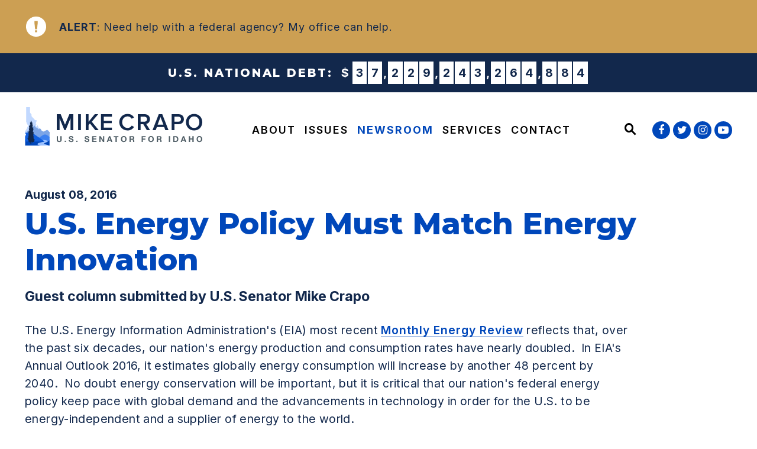

--- FILE ---
content_type: text/html; charset=utf-8
request_url: https://www.crapo.senate.gov/media/columns/us-energy-policy-must-match-energy-innovation
body_size: 14779
content:

<!DOCTYPE html>
<!--[if lt IE 7 ]><html lang="en" class="no-js ie ie6"> <![endif]-->
<!--[if IE 7 ]><html lang="en" class="no-js ie ie7"> <![endif]-->
<!--[if IE 8 ]><html lang="en" class="no-js ie ie8"> <![endif]-->
<!--[if IE 9 ]><html lang="en" class="no-js ie ie9"> <![endif]-->
<!--[if IE 10 ]><html lang="en" class="no-js ie ie10"> <![endif]-->
<!--[if IE 11 ]><html lang="en" class="no-js ie ie11"> <![endif]-->
<!--[if gt IE 11]><html lang="en" class="no-js ie"> <![endif]-->
<!--[if !(IE) ]><!-->
<html lang="en" class='no-js'>
  <!--<![endif]-->
  <head>
      <meta charset="utf-8">
      <meta name="viewport" content="width=device-width, initial-scale=1.0, viewport-fit=cover">




        <title>U.S. Energy Policy Must Match Energy Innovation | U.S. Senator Mike Crapo</title>

      <link rel="canonical" href="https://www.crapo.senate.gov/media/columns/us-energy-policy-must-match-energy-innovation">

      
      
      
      <link rel="shortcut icon" href="/assets/images/favicon.ico">
      <link href="/assets/images/favicon.ico" rel="Icon" type="image/x-icon"/>
      <link rel="apple-touch-icon" sizes="180x180" href="/assets/images/apple-touch-icon.png">
      <link rel="icon" type="image/png" sizes="32x32" href="/assets/images/favicon-32x32.png">
      <link rel="icon" type="image/png" sizes="16x16" href="/assets/images/favicon-16x16.png">
      <link rel="manifest" href="/assets/images/site.webmanifest">
      <link rel="mask-icon" href="/assets/images/safari-pinned-tab.svg" color="#0047ba">
      <meta name="google-site-verification" content="pv4CBQ9zSlHM3SpPSKTboWn3pQG58gUeQls_3f8_rjM">
      <meta name="apple-mobile-web-app-title" content="Mike Crapo">
      <meta name="application-name" content="Mike Crapo">
      <meta name="msapplication-TileColor" content="#0047ba">
      <meta name="msapplication-config" content="/assets/images/browserconfig.xml">
      <meta name="theme-color" content="#0047ba">




  <meta name="twitter:card" content="summary_large_image"/>


  <meta name="twitter:title" content="U.S. Energy Policy Must Match Energy Innovation | U.S. Senator Mike Crapo of Idaho">


  <meta name="twitter:image" content="https://www.crapo.senate.gov/assets/images/sharelogo.png"/>

  <meta name="twitter:description" content="The U.S. Energy Information Administration&#39;s (EIA) most recent
Monthly Energy Review reflects..."/>
      
      

    <meta property="og:url" content="https://www.crapo.senate.gov/media/columns/us-energy-policy-must-match-energy-innovation"/>



<meta property="og:image" content="https://www.crapo.senate.gov/assets/images/sharelogo.jpg"/>


<meta property="og:title" content="U.S. Energy Policy Must Match Energy Innovation | U.S. Senator Mike Crapo of Idaho"/>


<meta property="og:description" content="The U.S. Energy Information Administration&#39;s (EIA) most recent
Monthly Energy Review reflects..."/>


      

        <meta name="date" content="2016-08-08">


<script>
  if (!application) var application = {};
  application = {
    "config": {
      "tinymce": {
        "plugins": {
          "selectvideo": {
            "player": "jwplayer", // should be set to "legacy" or "jwplayer" currently
            "youtube": true, // set to true to write the youtube tags for youtube videos
            "width": "100%", // set width and height on the containing element
            "height": "100%",
            "tracking": true
          }
        }
      }
    },
    "fn": { // deprecated mootools 1.2 stuff that we'll probably still use once we upgrade fully to 1.3
      "defined": function (obj) {
        return (obj != undefined);
      },
      "check": function (obj) {
        return !!(obj || obj === 0);
      }
    },
    "form": {
      "processed": "null",
      "captchaSiteKey": '6LcJ6oQcAAAAAC9BZn8qOsbMrweCZnTiNV8I1qyB',
    },
    "friendly_urls": false,
    "siteroot": "https://www.crapo.senate.gov/",
    "theme": "",
    "webroot": "https://www.crapo.senate.gov/",
    "assetWebroot": "https://www.crapo.senate.gov/",
  };
</script>

    
      <link rel="stylesheet" type="text/css" href="https://www.crapo.senate.gov/styles/common.css?202112081045"/>

        <script src="https://www.crapo.senate.gov/scripts/vendor.js"></script>

<script src="https://assets.adobedtm.com/566dc2d26e4f/f8d2f26c1eac/launch-3a705652822d.min.js"></script>

      <script src="https://www.crapo.senate.gov/scripts/mootools.min.js"></script>

      <script type="text/javascript">
        var gRecaptchaReady = function () {
          let textarea = document.getElementById("g-recaptcha-response");
          if (!textarea)
            return;
          textarea.setAttribute("aria-hidden", "true");
          textarea.setAttribute("aria-label", "do not use");
          textarea.setAttribute("aria-readonly", "true");
        }
      </script>

      
      
      <script>
        window.top['site_path'] = "ECC80605-0F98-49C6-B32F-3497662570B0";
        window.top['SAM_META'] = {
          jquery: "",
          bootstrap: {
            major: ""
          }
        };
      </script>
      

<link rel="preconnect" href="https://fonts.googleapis.com">
<link rel="preconnect" href="https://fonts.gstatic.com" crossorigin>
<link href="https://fonts.googleapis.com/css2?family=Inter:wght@400;600;700&family=Montserrat:ital,wght@0,800;0,900;1,800;1,900&display=swap" rel="stylesheet">

      <link rel="stylesheet" href="https://maxcdn.bootstrapcdn.com/font-awesome/4.7.0/css/font-awesome.min.css"/>
  </head>

  

  <body data-transition="wrapper" class="body--internal body--news_article hasAlert">
    <!-- in sen-n -->
    <!--stopindex-->
          <div class="SiteLayout d-flex flex-column">
          <div class="SiteLayout__alert">
            <a href="#aria-skip-nav" class="SkipNav sr-only sr-only-focusable">Skip to content</a>

<div class="NewsAlert NewsAlert--hasContent">
  <div class="NewsAlert__container NewsAlert__container--absolute container">
    <div class="NewsAlert__iconContainer">
        <div class="NewsAlert__icon" aria-hidden="true">
          <svg class="NewsAlert__iconShape" xmlns="http://www.w3.org/2000/svg" viewBox="0 0 100 100">
            <path d="M50,5A45,45,0,1,0,95,50,45,45,0,0,0,50,5Zm4.3,70H45.7V66.4h8.6Zm3.17-43.6L54.25,61.9H45.75L42.53,31.4V25H57.47Z"></path>
          </svg>
        </div>
    </div>
  </div>

      <div class="NewsAlert__linkContainer">
        <a class="NewsAlert__link carousel-cell w-100 h-100" href="https://www.crapo.senate.gov/services/help-with-federal-agencies">
          <div class="NewsAlert__container container h-100">
            <div class="NewsAlert__row row no-gutters h-100">
              <div class="NewsAlert__content col">
                <span class="NewsAlert__contentLabel"><span class="sr-only">News</span> Alert</span>: Need help with a federal agency? My office can help.
              </div>
            </div>
          </div>
        </a>
      </div>

</div>

  <div class="DebtClock">
    <div class="container py-3">
      <div class="row justify-content-center align-items-center mx-n2">
        <div class="col-auto px-2">
          <div class="DebtClock__title my-1">
            U.S. National Debt:
          </div>
        </div>
        <div class="col-auto px-2">
          <div id="debtclock"></div>
        </div>
      </div>
    </div>
  </div>

  <script>
    if (typeof initializeDebtClock !== 'function') {
      function initializeDebtClock(containerQuery) {
        $(containerQuery).debtclock({'initialValue': 36600645372974.92, 'initialValueDate': '07/09/2025', 'delay': 75 });
      }
    }

    if (typeof Splide === 'undefined') {
      $.getScript("https://www.crapo.senate.gov/scripts/debtclock.js", function () {
        initializeDebtClock('#debtclock')
      });
    } else {
      initializeDebtClock('#debtclock')
    }

  </script>
          </div>

        <div class="SiteLayout__container d-flex flex-column flex-grow-1">
          <div class="SiteLayout__navigation">
            <div class="SiteLayout__siteHeader">
<div class="SiteHeader">
  <div class="SiteHeader__background"></div>

  <div  class="SiteHeader__layout">
    
    <div id="js-site-header"  class="SiteHeader__main">
      
      <div class="SiteHeader__logoContainer js-siteLogo">
        <a class="SiteHeader__logoLink"
          href="/"
          aria-label="U.S. Senator Mike Crapo Logo goes to Home Page">
          <div class="SiteHeader__logo">
            
            <img class="w-100"
              src="https://www.crapo.senate.gov/assets/images/logo.svg"
              alt="U.S. Senator Mike Crapo Logo"/>
          </div>
        </a>
      </div>

      <div class="SiteHeader__nav SiteHeader__navLinkContainer h-100">
        <div class="SiteHeader__navItem h-100">

<div class="SiteNav h-100">
    
      <nav aria-label="Site Navigation" class="SiteNav__layout h-100">
        <div class="SiteNav__main  h-100">
          <ul class="SiteNav__linkList">

                


                <li class="SiteNav__item SiteNav__item--dropdown">
                  <a class="SiteNav__link align-items-center"
                    data-transition-selected-if="/about"
                    data-transition-selected-class="SiteNav__link--selected"
                    href="https://www.crapo.senate.gov/about"
                    tabindex="0">About</a>

                    <ul class="SiteNav__dropdown nomobile">

                          <li class="SiteNav__dropdownItem">
                            <a class="SiteNav__dropdownLink"
                              data-transition-selected-if="/about/about-mike"
                              data-transition-selected-class="SiteNav__dropdownLink--selected"
                              href="https://www.crapo.senate.gov/about/about-mike"
                              tabindex="0">About Mike</a>
                          </li>

                          <li class="SiteNav__dropdownItem">
                            <a class="SiteNav__dropdownLink"
                              data-transition-selected-if="/about/recognition-and-awards"
                              data-transition-selected-class="SiteNav__dropdownLink--selected"
                              href="https://www.crapo.senate.gov/about/recognition-and-awards"
                              tabindex="0">Recognition &amp; Awards</a>
                          </li>

                          <li class="SiteNav__dropdownItem">
                            <a class="SiteNav__dropdownLink"
                              data-transition-selected-if="/about/about-the-senate"
                              data-transition-selected-class="SiteNav__dropdownLink--selected"
                              href="https://www.crapo.senate.gov/about/about-the-senate"
                              tabindex="0">About The Senate</a>
                          </li>

                          <li class="SiteNav__dropdownItem">
                            <a class="SiteNav__dropdownLink"
                              data-transition-selected-if="/about/about-idaho"
                              data-transition-selected-class="SiteNav__dropdownLink--selected"
                              href="https://www.crapo.senate.gov/about/about-idaho"
                              tabindex="0">About Idaho</a>
                          </li>
                    </ul>
                </li>

                


                <li class="SiteNav__item SiteNav__item--dropdown">
                  <a class="SiteNav__link align-items-center"
                    data-transition-selected-if="/issues"
                    data-transition-selected-class="SiteNav__link--selected"
                    href="https://www.crapo.senate.gov/issues"
                    tabindex="0">Issues</a>

                    <ul class="SiteNav__dropdown">

                          <li class="SiteNav__dropdownItem">
                            <a class="SiteNav__dropdownLink"
                              data-transition-selected-if="/senator-issues"
                              data-transition-selected-class="SiteNav__dropdownLink--selected"
                              href="https://www.crapo.senate.gov/senator-issues"
                              tabindex="0">Issues</a>
                          </li>

                          <li class="SiteNav__dropdownItem">
                            <a class="SiteNav__dropdownLink"
                              data-transition-selected-if="/issues/voting-record"
                              data-transition-selected-class="SiteNav__dropdownLink--selected"
                              href="https://www.crapo.senate.gov/issues/voting-record"
                              tabindex="0">Voting Record</a>
                          </li>

                          <li class="SiteNav__dropdownItem">
                            <a class="SiteNav__dropdownLink"
                              data-transition-selected-if="/issues/legislation"
                              data-transition-selected-class="SiteNav__dropdownLink--selected"
                              href="https://www.crapo.senate.gov/issues/legislation"
                              tabindex="0">Legislation</a>
                          </li>
                    </ul>
                </li>

                


                <li class="SiteNav__item SiteNav__item--dropdown">
                  <a class="SiteNav__link align-items-center SiteNav__link--selected"
                    data-transition-selected-if="/media"
                    data-transition-selected-class="SiteNav__link--selected"
                    href="https://www.crapo.senate.gov/media"
                    tabindex="0">Newsroom</a>

                    <ul class="SiteNav__dropdown help">

                          <li class="SiteNav__dropdownItem">
                            <a class="SiteNav__dropdownLink"
                              data-transition-selected-if="/media/newsreleases"
                              data-transition-selected-class="SiteNav__dropdownLink--selected"
                              href="https://www.crapo.senate.gov/media/newsreleases"
                              tabindex="0">News Releases</a>
                          </li>

                          <li class="SiteNav__dropdownItem">
                            <a class="SiteNav__dropdownLink SiteNav__dropdownLink--selected"
                              data-transition-selected-if="/media/columns"
                              data-transition-selected-class="SiteNav__dropdownLink--selected"
                              href="https://www.crapo.senate.gov/media/columns"
                              tabindex="0">Columns</a>
                          </li>

                          <li class="SiteNav__dropdownItem">
                            <a class="SiteNav__dropdownLink"
                              data-transition-selected-if="/media/newsletters"
                              data-transition-selected-class="SiteNav__dropdownLink--selected"
                              href="https://www.crapo.senate.gov/media/newsletters"
                              tabindex="0">Newsletter Archive</a>
                          </li>

                          <li class="SiteNav__dropdownItem">
                            <a class="SiteNav__dropdownLink"
                              data-transition-selected-if="/media/media-kit"
                              data-transition-selected-class="SiteNav__dropdownLink--selected"
                              href="https://www.crapo.senate.gov/media/media-kit"
                              tabindex="0">Media Kit</a>
                          </li>
                    </ul>
                </li>

                


                <li class="SiteNav__item SiteNav__item--dropdown">
                  <a class="SiteNav__link align-items-center"
                    data-transition-selected-if="/services"
                    data-transition-selected-class="SiteNav__link--selected"
                    href="https://www.crapo.senate.gov/services"
                    tabindex="0">Services</a>

                    <ul class="SiteNav__dropdown">

                          <li class="SiteNav__dropdownItem">
                            <a class="SiteNav__dropdownLink"
                              data-transition-selected-if="/services/help-with-federal-agencies"
                              data-transition-selected-class="SiteNav__dropdownLink--selected"
                              href="https://www.crapo.senate.gov/services/help-with-federal-agencies"
                              tabindex="0">Help With Federal Agencies</a>
                          </li>

                          <li class="SiteNav__dropdownItem">
                            <a class="SiteNav__dropdownLink"
                              data-transition-selected-if="/services/visiting-dc"
                              data-transition-selected-class="SiteNav__dropdownLink--selected"
                              href="https://www.crapo.senate.gov/services/visiting-dc"
                              tabindex="0">Visiting DC</a>
                          </li>

                          <li class="SiteNav__dropdownItem">
                            <a class="SiteNav__dropdownLink"
                              data-transition-selected-if="/services/flag-requests"
                              data-transition-selected-class="SiteNav__dropdownLink--selected"
                              href="https://www.crapo.senate.gov/services/flag-requests"
                              tabindex="0">Flag Requests</a>
                          </li>

                          <li class="SiteNav__dropdownItem">
                            <a class="SiteNav__dropdownLink"
                              data-transition-selected-if="/services/personal-greetings"
                              data-transition-selected-class="SiteNav__dropdownLink--selected"
                              href="https://www.crapo.senate.gov/services/personal-greetings"
                              tabindex="0">Personal Greetings</a>
                          </li>

                          <li class="SiteNav__dropdownItem">
                            <a class="SiteNav__dropdownLink"
                              data-transition-selected-if="/services/federal-grants"
                              data-transition-selected-class="SiteNav__dropdownLink--selected"
                              href="https://www.crapo.senate.gov/services/federal-grants"
                              tabindex="0">Federal Grants</a>
                          </li>

                          <li class="SiteNav__dropdownItem">
                            <a class="SiteNav__dropdownLink"
                              data-transition-selected-if="/services/for-students"
                              data-transition-selected-class="SiteNav__dropdownLink--selected"
                              href="https://www.crapo.senate.gov/services/for-students"
                              tabindex="0">For Students</a>
                          </li>

                          <li class="SiteNav__dropdownItem">
                            <a class="SiteNav__dropdownLink"
                              data-transition-selected-if="/contact/scheduling-requests"
                              data-transition-selected-class="SiteNav__dropdownLink--selected"
                              href="https://www.crapo.senate.gov/contact/scheduling-requests"
                              tabindex="0">Scheduling Requests</a>
                          </li>

                          <li class="SiteNav__dropdownItem">
                            <a class="SiteNav__dropdownLink"
                              data-transition-selected-if="/services/appropriations-and-ndaa-requests"
                              data-transition-selected-class="SiteNav__dropdownLink--selected"
                              href="https://www.crapo.senate.gov/services/appropriations-and-ndaa-requests"
                              tabindex="0">Appropriations &amp; NDAA Requests</a>
                          </li>
                    </ul>
                </li>

                


                <li class="SiteNav__item SiteNav__item--dropdown">
                  <a class="SiteNav__link align-items-center"
                    data-transition-selected-if="/contact"
                    data-transition-selected-class="SiteNav__link--selected"
                    href="https://www.crapo.senate.gov/contact"
                    tabindex="0">Contact</a>

                    <ul class="SiteNav__dropdown">

                          <li class="SiteNav__dropdownItem">
                            <a class="SiteNav__dropdownLink"
                              data-transition-selected-if="/contact/email-me"
                              data-transition-selected-class="SiteNav__dropdownLink--selected"
                              href="https://www.crapo.senate.gov/contact/email-me"
                              tabindex="0">Email Me</a>
                          </li>

                          <li class="SiteNav__dropdownItem">
                            <a class="SiteNav__dropdownLink"
                              data-transition-selected-if="/contact/scheduling-requests"
                              data-transition-selected-class="SiteNav__dropdownLink--selected"
                              href="https://www.crapo.senate.gov/contact/scheduling-requests"
                              tabindex="0">Scheduling Requests</a>
                          </li>

                          <li class="SiteNav__dropdownItem">
                            <a class="SiteNav__dropdownLink"
                              data-transition-selected-if="/issues/affordable-housing-survey"
                              data-transition-selected-class="SiteNav__dropdownLink--selected"
                              href="https://www.crapo.senate.gov/issues/affordable-housing-survey"
                              tabindex="0">Affordable Housing Survey</a>
                          </li>

                          <li class="SiteNav__dropdownItem">
                            <a class="SiteNav__dropdownLink"
                              data-transition-selected-if="/contact/faqs"
                              data-transition-selected-class="SiteNav__dropdownLink--selected"
                              href="https://www.crapo.senate.gov/contact/faqs"
                              tabindex="0">FAQs</a>
                          </li>

                          <li class="SiteNav__dropdownItem">
                            <a class="SiteNav__dropdownLink"
                              data-transition-selected-if="/contact/town-halls"
                              data-transition-selected-class="SiteNav__dropdownLink--selected"
                              href="https://www.crapo.senate.gov/contact/town-halls"
                              tabindex="0">Town Halls</a>
                          </li>

                          <li class="SiteNav__dropdownItem">
                            <a class="SiteNav__dropdownLink"
                              data-transition-selected-if="/contact/newsletter-sign-up"
                              data-transition-selected-class="SiteNav__dropdownLink--selected"
                              href="https://www.crapo.senate.gov/contact/newsletter-sign-up"
                              tabindex="0">Newsletter Sign-up</a>
                          </li>

                          <li class="SiteNav__dropdownItem">
                            <a class="SiteNav__dropdownLink"
                              data-transition-selected-if="/contact/office-locations"
                              data-transition-selected-class="SiteNav__dropdownLink--selected"
                              href="https://www.crapo.senate.gov/contact/office-locations"
                              tabindex="0">Office Locations</a>
                          </li>
                    </ul>
                </li>
          </ul>
        </div>
      </nav>
</div>

<script>



  var topLevelLinks = document.querySelectorAll('.SiteNav__link');

for (var i = 0; i < topLevelLinks.length; i++) {
     topLevelLinks[i].addEventListener('mouseover', function () {
      this.parentElement.classList.add('focus');
    });

      topLevelLinks[i].addEventListener('mouseleave', function () {
      this.parentElement.classList.remove('focus');
    });
}



</script>        </div>
      </div>

      <div class="SiteHeader__nav ml-auto h-100">
        
        <div class="SiteHeader__search h-100">
<div id="SiteSearch" class="SiteNavSearch">

  <button class="SiteNavSearch__searchToggleButton"
              aria-label="Website search open"
              data-toggle-search="true"
              data-toggle-class="SiteHeader--searchMode"
              data-target="#js-site-header">

    <span class="SiteNavSearch__searchIcon"></span>
    <span class="sr-only">Website Search Open</span>
  </button>

  <div class="SiteNavSearch__searchOverlay">
    <form class="SiteNavSearch__searchForm" aria-label="search" role="search" method="get" action="/search">
      <input type="hidden" name="access" value="p"/>
      <input type="hidden" name="as_dt" value="i"/>
      <input type="hidden" name="as_epq" value=""/>

      <input type="hidden" name="as_eq" value=""/>
      <input type="hidden" name="as_lq" value=""/>
      <input type="hidden" name="as_occt" value="any"/>
      <input type="hidden" name="as_oq" value=""/>
      <input type="hidden" name="as_q" value=""/>
      <input type="hidden" name="as_sitesearch" value=""/>
      <input type="hidden" name="client" value="crapo"/>
      <input type="hidden" name="sntsp" value="0"/>
      <input type="hidden" name="filter" value="0"/>
      <input type="hidden" name="getfields" value=""/>
      <input type="hidden" name="lr" value=""/>
      <input type="hidden" name="num" value="15"/>
      <input type="hidden" name="numgm" value="3"/>
      <input type="hidden" name="oe" value="UTF8"/>
      <input type="hidden" name="output" value="xml_no_dtd"/>
      <input type="hidden" name="partialfields" value=""/>
      <input type="hidden" name="proxycustom" value=""/>
      <input type="hidden" name="proxyreload" value="0"/>
      <input type="hidden" name="proxystylesheet" value="default_frontend"/>
      <input type="hidden" name="requiredfields" value=""/>
      <input type="hidden" name="sitesearch" value=""/>
      <input type="hidden" name="sort" value="date:D:S:d1"/>
      <input type="hidden" name="start" value="0"/>
      <input type="hidden" name="ud" value="1"/>
      <div class="SiteNavSearch__searchFormContent">
        <input name="q" id="js-site-nav-search-input" class="SiteNavSearch__searchInput" type="text" placeholder="Search" aria-label="Site Search">
        <button class="SiteNavSearch__searchFormButton" type="submit">
          <span class="sr-only">Submit Site Search Query</span>
          <span class="SiteNavSearch__searchToggleIcon fa fa-search" aria-hidden="true"></span>
        </button>
      </div>
    </form>
    <button class="SiteNavSearch__searchToggleButton"
                aria-label="Website search"
                data-toggle-search="true"
                 data-toggle-class="SiteHeader--searchMode"
                data-target="#js-site-header">
      <span
                  class="SiteNavSearch__searchIconClose"
                  aria-hidden="true"></span>
      <span class="sr-only">Website Search</span>
    </button>
  </div>

</div>

<script>
  $(document).ready(function () {
    $('[data-toggle-class]').click(this, function () {

      var className = $(this).data('toggle-class');
      var target = $(this).data('target');
      var logoTarget = $('.js-siteLogo');

      var searchTarget = $('#SiteSearch');
      var hasClass = $(target).hasClass(className);

      $(target).toggleClass(className);
      $(searchTarget).toggleClass('SiteNavSearch--searchMode');

      $(logoTarget).toggleClass('SiteHeader__logoContainer--searchMode');

      if (hasClass) {
        $('#js-site-nav-search-input').val('');
        return;
      }

      $('#js-site-nav-search-input').focus();

    });
  });
</script>
        </div>

      </div>
    </div>

    
    <div class="SiteHeader__navSocialContainer h-100 ml-auto">
<ul class="SocialIcons" aria-label="Social media links">

  
    <li class="SocialIcons__item">
      <a class="SocialIcons__link SocialBubble" href="https://www.facebook.com/mikecrapo" target="_blank" rel="noreferrer">
        <i class="fa fa-facebook SocialBubble__icon SocialBubble__icon--facebook">
          <span class="sr-only">Senator Crapo Facebook</span>
        </i>
      </a>
    </li>

  
    <li class="SocialIcons__item">
      <a class="SocialIcons__link SocialBubble" href="https://twitter.com/mikecrapo" target="_blank" rel="noreferrer">
        <i class="fa fa-twitter SocialBubble__icon SocialBubble__icon--twitter">
          <span class="sr-only">Senator Crapo Twitter</span>
        </i>
      </a>
    </li>

  
    <li class="SocialIcons__item">
      <a class="SocialIcons__link SocialBubble" href="https://www.instagram.com/mikecrapo" target="_blank" rel="noreferrer">
        <i class="fa fa-instagram SocialBubble__icon SocialBubble__icon--instagram">
          <span class="sr-only">Senator Crapo Instagram</span>
        </i>
      </a>
    </li>
  
  
    <li class="SocialIcons__item">
      <a class="SocialIcons__link SocialBubble" href="https://www.youtube.com/user/senatorcrapo" target="_blank" rel="noreferrer">
        <i class="fa fa-youtube-play SocialBubble__icon SocialBubble__icon--youtube">
          <span class="sr-only">Senator Crapo Youtube</span>
        </i>
      </a>
    </li>

</ul>    </div>

  </div>
</div>
            </div>

            <div class="SiteLayout__mobileHeader">
<div class="MobileHeader">
  <div class="MobileHeader__bgColor"></div>
  <div class="MobileHeader__container container h-100">
    <div class="row no-gutters justify-content-between align-items-center h-100">

      <div class="MobileHeader__logo d-flex justify-content-center justify-self-stretch">
        <a class="d-block" href="/">
          <img
            class="d-block h-auto w-100"
            src="https://www.crapo.senate.gov/assets/images/logo.svg"
            alt="U.S. Senator Mike Crapo Logo">
        </a>
      </div>

      <button class="MobileHeader__icon MobileHeader__icon--search js-open-mobile-search h-100  col-auto ml-auto mr-4" aria-label="open site search" data-toggle="modal" data-target="#website-search">
        <svg xmlns="http://www.w3.org/2000/svg" viewBox="0 0 55.64 55.98"><path d="M55.64 49.53L36.57 30.46A19.84 19.84 0 005.8 5.81a19.85 19.85 0 0024.26 31.05L49.18 56zM10.74 29a12.85 12.85 0 1118.14 0 12.92 12.92 0 01-18.14 0z"></path></svg>
      </button>

      <button class="js-open-mobile-nav MobileHeader__icon MobileHeader__icon--menu col-auto" aria-label="open mobile navigation">
        <span class="MobileHeader__mobileNavIcon">
          <span></span>
        </span>
      </button>

    </div>
  </div>
</div>
            </div>
          </div>

          <div id="aria-skip-nav"></div>
          <div class="SiteLayout__transitionContainer d-flex flex-column flex-grow-1" data-transition="container" data-transition-namespace="internal">
            
<script>
  if (!application) var application = {};
  application = {
    "config": {
      "tinymce": {
        "plugins": {
          "selectvideo": {
            "player": "jwplayer", // should be set to "legacy" or "jwplayer" currently
            "youtube": true, // set to true to write the youtube tags for youtube videos
            "width": "100%", // set width and height on the containing element
            "height": "100%",
            "tracking": true
          }
        }
      }
    },
    "fn": { // deprecated mootools 1.2 stuff that we'll probably still use once we upgrade fully to 1.3
      "defined": function (obj) {
        return (obj != undefined);
      },
      "check": function (obj) {
        return !!(obj || obj === 0);
      }
    },
    "form": {
      "processed": "null",
      "captchaSiteKey": '6LcJ6oQcAAAAAC9BZn8qOsbMrweCZnTiNV8I1qyB',
    },
    "friendly_urls": false,
    "siteroot": "https://www.crapo.senate.gov/",
    "theme": "",
    "webroot": "https://www.crapo.senate.gov/",
    "assetWebroot": "https://www.crapo.senate.gov/",
  };
</script>

            <div class="SiteLayout__main">



  <div class="container pt-5">
    <time class="Heading--timeDark" datetime="August 08, 2016">
      <span class="sr-only">Published: </span>August 08, 2016
    </time>

    <div class="mt-2 ArticleBlock">
      
      <h1 class="Heading--h1 Heading--normal">
        <span class="Heading__title Heading__title--press">U.S. Energy Policy Must Match Energy Innovation</span>
      </h1>
    </div>

    <div class="ReadingWidth">
        <div class="mb-3">
          
          <p class="Heading--subHeading">Guest column submitted by U.S. Senator Mike Crapo</p>
        </div>
    </div>
  </div>

                <!--startindex-->
    <div class="container pt-3 PageContent">
    <div class="ReadingWidth">
      <div class="js-press-release RawHTML mb-5">
        <p>The U.S. Energy Information Administration's (EIA) most recent 
<a href="http://www.eia.gov/totalenergy/data/monthly/pdf/mer.pdf">Monthly Energy Review</a> reflects that, over the past six decades, our nation's energy production and consumption rates have nearly doubled.  In EIA's Annual Outlook 2016, it estimates globally energy consumption will increase by another 48 percent by 2040.  No doubt energy conservation will be important, but it is critical that our nation's federal energy policy keep pace with global demand and the advancements in technology in order for the U.S. to be energy-independent and a supplier of energy to the world.</p>
<p>The federal government has been woefully behind in establishing a comprehensive, national energy strategy that helps our nation stay on the forefront of energy technological advancements.  U.S. energy policy should better embrace the smarter, cleaner and more efficient use of all forms of energy.  We should aggressively promote development, while at the same time investing in the technologies that will unlock additional energy resources and enhance the sustainability of existing sources.  All changes to U.S. energy policy should be coherent and include an all-of-the-above approach to meet our nation's energy needs. </p>
<p>A successful national energy policy should be shaped like any sound financial portfolio made up of many different energy sources.  We are fortunate to have tremendous energy resources in the U.S., from nuclear to fossil fuels to solar, geothermal and biomass, and we must utilize as many of these sources as we can to broaden our energy portfolio. </p>
<p>As a member of the Senate Finance Committee, with jurisdiction over federal tax policy, I recognize the importance of sound energy tax policy to a functional, overall national energy policy.  Our current tax code would better enable a functional national energy policy by adhering to the following principles:</p>
<ul>
  <li>As with all energy policy, energy tax policies should be technology-inclusive and encourage the exploration, development and security of all energy resources.</li>
  <li>The tax code must be flexible enough to withstand technological breakthroughs and continue to encourage affordable, reliable, clean, innovative energy without requiring legislative changes.  It should not be proscriptive.</li>
  <li>Energy tax policy should encourage economic growth, not constrain it.</li>
</ul>
<p>A segment that is seeing recent advancements in updating federal policy is the nuclear energy sector.  The use of clean nuclear energy is a vital part of a forward-looking domestic energy portfolio.  I have been working to enact legislation to spur innovation in nuclear energy and ensure that the cutting-edge work at the Idaho National Lab helps our nation's energy security by providing a path for private companies to test and refine scientific concepts using the national labs, then take those concepts through the regulatory process to market.</p>
<p>I am hopeful that we can build on the recent and overdue progress made in updating federal nuclear energy policy to institute a reasoned energy plan that updates policy for other energy sources.  Stimulating domestic oil and gas production, increasing our hydropower capacity and advancing solar, biofuels, geothermal and other current and future energy sources are also among the necessary parts of an overall comprehensive energy strategy that promotes energy security, reduces reliance on imported energy sources and spurs domestic job creation.</p>
<p> # # #</p>
<p> Word Count:  517</p>

      </div>


<div class="ShareButtons ShareButtons--center">
  <ul class="ShareButtons__list row m-n2" aria-label="Page sharing options">
    <li class="col-6 col-md-auto p-2 ShareButtons__item">
      <button aria-label="Print this page" class="ShareButtons__link js-sharetool js-print Button Button--ltGrey Button--block Button--sm">
        <i class="ShareButtons__linkIcon ShareButtons__linkIcon--accent fa fa-print mr-2" aria-hidden="true"></i> Print
      </button>
    </li>

    <li class="col-6 col-md-auto p-2 ShareButtons__item">
      <button aria-label="Share via e-mail" class="ShareButtons__link js-sharetool js-email Button Button--ltGrey Button--block Button--sm">
        <i class="ShareButtons__linkIcon ShareButtons__linkIcon--accent fa fa-envelope mr-2" aria-hidden="true"></i> Email
      </button>
    </li>

    <li class="col-6 col-md-auto p-2 ShareButtons__item">
      <button aria-label="Share to Facebook" class="ShareButtons__link ShareButtons__link--colorFacebook js-sharetool js-facebook Button Button--block Button--sm">
        <i class="ShareButtons__linkIcon fa fa-thumbs-up mr-2" aria-hidden="true"></i> Share
      </button>
    </li>

    <li class="col-6 col-md-auto p-2 ShareButtons__item">
      <button aria-label="Tweet this on Twitter" class="ShareButtons__link ShareButtons__link--colorTwitter js-sharetool js-tweet Button Button--block Button--sm">
        <i class="ShareButtons__linkIcon fa fa-twitter mr-2" aria-hidden="true"></i> Tweet
      </button>
    </li>
  </ul>
</div>
  <script type="text/javascript" class="deferred-script">
    $(function () {
      if ($('.js-sharetool')) {
        $('.js-sharetool').bind('click', function () {

          var shareLink = $(this).attr('data-link');
          var shareText = $(this).attr('data-text');

          if (!shareLink) {
            shareLink = window
              .location
              .href
              .replace(/\/?$/, '');
          }

          if (shareText) {
            shareText = 'text=' + shareText + '&';
          }
          var caption = "Check this out!"
          var link;
          var newWindow;

          if ($(this).hasClass('js-tweet')) {
            link = 'http://www.twitter.com/share?' + shareText + 'url=' + encodeURIComponent(shareLink);
            newWindow = window.open(link, 'twitter', "height=450,width=600");
          }


          if ($(this).hasClass('js-facebook')) {
            link = 'https://www.facebook.com/sharer/sharer.php?u=' + encodeURIComponent(shareLink) + '&display=popup';
            newWindow = window.open(link, 'facebook', "height=450,width=600");
          }

          if ($(this).hasClass('js-email')) {
            var lb = '%0D%0A';
            var body = 'From https://www.crapo.senate.gov/:' + lb + lb + caption + lb + lb + shareLink;
            window.location.href = 'mailto:?subject=' + caption + '&body=' + body;
          }

          if ($(this).hasClass('js-print')) {
            window.print();
          }
        });
      }
    });
  </script>

    </div>

      <div class="ReadingWidth py-5">
  <div class="ArticleNav">


    <div class="row flex-direction-row m-n2 justify-content-between">

        <div class="col-6 col-sm-6 col-md-auto mr-auto mr-md-0 p-1">

          <a class="Button Button--paginationLeft Button--md" href="https://www.crapo.senate.gov/media/columns/progress-achieved-in-indian-trust-asset-reform">
            Previous Article
          </a>

        </div>

      <div class="col-6 col-sm-6 col-md-auto p-1 text-right m-0">
          <a class="Button Button--paginationRight Button--md" href="https://www.crapo.senate.gov/media/columns/from-the-mailbag-sage-grouse-conservation">
            Next Article
          </a>
      </div>
    </div>
  </div>
      </div>
  </div>


                <!--stopindex-->
            </div>

            
<script async src="https://www.googletagmanager.com/gtag/js?id=UA-169901709-1"></script>
<script>
  window.dataLayer = window.dataLayer || [];
  function gtag() {
    dataLayer.push(arguments);
  }
  gtag('js', new Date());

  gtag('config', 'UA-169901709-1');
</script>

<script>
  if (typeof window.setupAnimations !== 'function') {
    window.setupAnimations = function () {
      window.animationsSet = true;
      $('[data-animate]').each(function (i) {
        var animationClass = "";
        var animationEl = $(this);
        var animationTriggerName = "";

        if (animationEl[0].hasAttribute('data-animate')) {
          animationClass = "animate-" + animationEl.data("animate");
          animationTriggerName = "js-trigger-" + i;
        } else if (animationTrigger[0].hasAttribute('data-animateChild')) {
          animationClass = "animate-" + animationTrigger.data("animatechild");
          animationTriggerName = "js-trigger-" + i;
        } else {
          return;
        }

        animationEl.addClass((animationClass));
        animationEl.addClass((animationTriggerName));

        // removed the toggleClass
        ScrollTrigger.create({
          id: animationTriggerName,
          trigger: '.' + animationTriggerName,
          start: 'top 80%',
          onEnter: function(self) {
            self.trigger.classList.add('visible');
          },
        });
      })
    }
  }

  $(function() {
    if (!window.animationsSet) setupAnimations();
  });
</script>

              <script>
                // fix for bootstrap tooltip hide/mootools hide collision
                $$('form input,form select,form textarea, input, .nav-tabs li a').each(function (item) {
                  if (typeof item.hide == 'function') {
                    item.hide = null;
                  }
                });

                Element.implement({
                  'slide': function (how, mode) {
                    return this;
                  }
                });
              </script>

<script>
  if (typeof window.internalLink !== 'function') {
    window.isInternalLink = function (href) {
      var isInternal =
        Boolean(href.match(new RegExp('^' + window.location.origin))) // 1: If same site domain
        || Boolean(href.match(/^\/[^\/]/)); // 2: If starts with a single / and not a double //

      return isInternal;
    }
  }

  if (typeof window.onLinkClick !== 'function') {
    window.onLinkClick = function () {
      $(function () {
        $('a').each(function () {
          var $this = $(this);

          if ($this.hasLinkClickEvent) return;

          var newWin = $this.hasClass('new-win');
          var senExit = $this.hasClass('sen-exit');
          var href = $this.attr('href');
          if (href && href.charAt(0) == '#') {
            $this.click(function (e) {
              e.preventDefault();
              var targetName = this.getAttribute('href').replace('#', '');
              var targetElement = document.getElementById(targetName) || document.querySelector('[name="' + targetName + '"]');

              if (!targetElement) {
                return;
              }

              var offsetHeight = window.getStuckHeaderHeight() || 0;
              gsap.to(window, {duration: 1, scrollTo: {y: targetElement, offsetY: offsetHeight}, ease: 'power3'})
            });

            $this.hasLinkClickEvent = true;
          } else if (href) {
            if (isInternalLink(href)) {
              if (transitions) {
                $this.on('click', function(event) {
                  if (
                    event.currentTarget.hasAttribute('data-modal-template')
                    || event.currentTarget.hasAttribute('data-no-transition')
                  ) return;
                  // If user help down modifier key during click they are opening in new tab/window
                  if (2 === event.which || event.metaKey || event.ctrlKey) return;
                  $('body').addClass('wait');
                })
              }
            }
          }
        });
      });
    }
  }

  $(function(){
    onLinkClick();
  });

</script>


<div id="fb-root"></div>
<script async defer crossorigin="anonymous" src="https://connect.facebook.net/en_US/sdk.js#xfbml=1&version=v10.0" nonce="7qGTTSrW"></script>

              <script>
                $('.RawHTML')
                  .find('iframe#player')
                  .wrap('<div class="video-width"><div class="embedded-video"></div></div>');
                $('.js-press-release')
                  .find('table')
                  .addClass('Table Table--striped')
                  .wrap('<div class="ReadingWidthBreakout overflow-x-auto overflow-scroll-x-shadow"><div class="container"></div></div>');

                // Clear focus state off of button 0.5s after clicking it
                $('.Button').click(function () {
                  var button = this;
                  setTimeout(function () {
                    button.blur();
                  }, 500);
                });
              </script>


                <div class="js-footer SiteLayout__footer">
<footer class="SiteFooter">
  <div class="SiteFooter__layout">
      
        <div class="SiteFooter__nav">
<nav class="FooterNav" aria-label="Footer Navigation">
  <ul class="FooterNav__linkList">




        <li class="FooterNav__item ">
          <a data-transition-selected-if="/about/about-mike"
            data-transition-selected-class="FooterNav__link--selected"

          class="FooterNav__link " href="https://www.crapo.senate.gov/about/about-mike">
            About
          </a>
        </li>




        <li class="FooterNav__item ">
          <a data-transition-selected-if="/issues"
            data-transition-selected-class="FooterNav__link--selected"

          class="FooterNav__link " href="https://www.crapo.senate.gov/issues">
            Issues
          </a>
        </li>




        <li class="FooterNav__item ">
          <a data-transition-selected-if="/services"
            data-transition-selected-class="FooterNav__link--selected"

          class="FooterNav__link " href="https://www.crapo.senate.gov/services">
            Services
          </a>
        </li>




        <li class="FooterNav__item ">
          <a data-transition-selected-if="/media"
            data-transition-selected-class="FooterNav__link--selected"

          class="FooterNav__link FooterNav__link--selected " href="https://www.crapo.senate.gov/media">
            Newsroom
          </a>
        </li>




        <li class="FooterNav__item ">
          <a data-transition-selected-if="/contact"
            data-transition-selected-class="FooterNav__link--selected"

          class="FooterNav__link " href="https://www.crapo.senate.gov/contact">
            Contact
          </a>
        </li>




        <li class="FooterNav__item ">
          <a data-transition-selected-if="/privacy-policy"
            data-transition-selected-class="FooterNav__link--selected"

          class="FooterNav__link " href="https://www.crapo.senate.gov/privacy-policy">
            Privacy Policy
          </a>
        </li>
  </ul>
</nav>
        </div>
 
  </div>
</footer>
              </div>


          </div>

<div class="MobileNav">
    <nav aria-label="Mobile Navigation" class="MobileNav__linksContainer container">
          <div class="MobileNav__item">
<a class="MobileNav__link js-mobile-dropdown-parent" href="https://www.crapo.senate.gov/about">
              About
            </a>

              <div class="js-mobile-dropdown MobileNav__subLinks">
                    <a class="MobileNav__subLink" href="https://www.crapo.senate.gov/about/about-mike">
                      About Mike
                    </a>
                    <a class="MobileNav__subLink" href="https://www.crapo.senate.gov/about/recognition-and-awards">
                      Recognition &amp; Awards
                    </a>
                    <a class="MobileNav__subLink" href="https://www.crapo.senate.gov/about/about-the-senate">
                      About The Senate
                    </a>
                    <a class="MobileNav__subLink" href="https://www.crapo.senate.gov/about/about-idaho">
                      About Idaho
                    </a>
              </div>
          </div>
          <div class="MobileNav__item">
<a class="MobileNav__link js-mobile-dropdown-parent" href="https://www.crapo.senate.gov/issues">
              Issues
            </a>

              <div class="js-mobile-dropdown MobileNav__subLinks">
                    <a class="MobileNav__subLink" href="https://www.crapo.senate.gov/senator-issues">
                      Issues
                    </a>
                    <a class="MobileNav__subLink" href="https://www.crapo.senate.gov/issues/voting-record">
                      Voting Record
                    </a>
                    <a class="MobileNav__subLink" href="https://www.crapo.senate.gov/issues/legislation">
                      Legislation
                    </a>
              </div>
          </div>
          <div class="MobileNav__item">
<a class="MobileNav__link js-mobile-dropdown-parent" href="https://www.crapo.senate.gov/media">
              Newsroom
            </a>

              <div class="js-mobile-dropdown MobileNav__subLinks">
                    <a class="MobileNav__subLink" href="https://www.crapo.senate.gov/media/newsreleases">
                      News Releases
                    </a>
                    <a class="MobileNav__subLink" href="https://www.crapo.senate.gov/media/columns">
                      Columns
                    </a>
                    <a class="MobileNav__subLink" href="https://www.crapo.senate.gov/media/newsletters">
                      Newsletter Archive
                    </a>
                    <a class="MobileNav__subLink" href="https://www.crapo.senate.gov/media/media-kit">
                      Media Kit
                    </a>
              </div>
          </div>
          <div class="MobileNav__item">
<a class="MobileNav__link js-mobile-dropdown-parent" href="https://www.crapo.senate.gov/services">
              Services
            </a>

              <div class="js-mobile-dropdown MobileNav__subLinks">
                    <a class="MobileNav__subLink" href="https://www.crapo.senate.gov/services/help-with-federal-agencies">
                      Help With Federal Agencies
                    </a>
                    <a class="MobileNav__subLink" href="https://www.crapo.senate.gov/services/visiting-dc">
                      Visiting DC
                    </a>
                    <a class="MobileNav__subLink" href="https://www.crapo.senate.gov/services/flag-requests">
                      Flag Requests
                    </a>
                    <a class="MobileNav__subLink" href="https://www.crapo.senate.gov/services/personal-greetings">
                      Personal Greetings
                    </a>
                    <a class="MobileNav__subLink" href="https://www.crapo.senate.gov/services/federal-grants">
                      Federal Grants
                    </a>
                    <a class="MobileNav__subLink" href="https://www.crapo.senate.gov/services/for-students">
                      For Students
                    </a>
                    <a class="MobileNav__subLink" href="https://www.crapo.senate.gov/contact/scheduling-requests">
                      Scheduling Requests
                    </a>
                    <a class="MobileNav__subLink" href="https://www.crapo.senate.gov/services/appropriations-and-ndaa-requests">
                      Appropriations &amp; NDAA Requests
                    </a>
              </div>
          </div>
          <div class="MobileNav__item">
<a class="MobileNav__link js-mobile-dropdown-parent" href="https://www.crapo.senate.gov/contact">
              Contact
            </a>

              <div class="js-mobile-dropdown MobileNav__subLinks">
                    <a class="MobileNav__subLink" href="https://www.crapo.senate.gov/contact/email-me">
                      Email Me
                    </a>
                    <a class="MobileNav__subLink" href="https://www.crapo.senate.gov/contact/scheduling-requests">
                      Scheduling Requests
                    </a>
                    <a class="MobileNav__subLink" href="https://www.crapo.senate.gov/issues/affordable-housing-survey">
                      Affordable Housing Survey
                    </a>
                    <a class="MobileNav__subLink" href="https://www.crapo.senate.gov/contact/faqs">
                      FAQs
                    </a>
                    <a class="MobileNav__subLink" href="https://www.crapo.senate.gov/contact/town-halls">
                      Town Halls
                    </a>
                    <a class="MobileNav__subLink" href="https://www.crapo.senate.gov/contact/newsletter-sign-up">
                      Newsletter Sign-up
                    </a>
                    <a class="MobileNav__subLink" href="https://www.crapo.senate.gov/contact/office-locations">
                      Office Locations
                    </a>
              </div>
          </div>
    </nav>
</div>

<script>
  window.animatedMobileNavIn = gsap
    .timeline({paused: true})
    .set('.MobileNav__linksContainer', {overflowY: 'hidden'})
    .from('.MobileNav__item', {
      duration: 0.5,
      opacity: 0,
      translateY: 50,
      stagger: 0.1,
      ease: 'power3',
      clearProps: true
    }, '+=0.25')
    .set('.MobileNav__linksContainer', {overflowY: ''});
    
    //window.animatedMobileNavIn.set('.MobileHeader__mobileNavIcon', {border: '1px solid red'})

  window.animatedMobileNavOut = gsap
    .timeline({paused: true})
    .to('.MobileNav__item', {
      duration: 0.5,
      opacity: 0,
      translateY: -50,
      stagger: 0.05,
      ease: 'power3'
    });

  $(function () {
    // Control logic/animations of opening and closing of mobile nav
    var toggleMobileNav = function (state) {
      var navOverflowElement = document.querySelector('.MobileNav__linksContainer');
    
      if (state === 'open') {
        window.disableBodyScroll(navOverflowElement)
        
        $('.MobileNav').css('paddingTop', function() {
          var newsAlert = $('.SiteLayout__alert').outerHeight();
          var siteHeader = $('.SiteLayout__navigation').outerHeight();
          return (newsAlert || 0) + (siteHeader || 0);
        });
  window.disableBodyScroll(navOverflowElement)
        window
          .animatedMobileNavIn
          .play(0);
        document
          .body
          .classList
          .add('mobile-nav-open');
        gsap.to(window, {
          duration: 0.5,
          scrollTo: '.SiteHeader',
          ease: 'power3'
        });
      } else if (state === 'close') {
   window.enableBodyScroll(navOverflowElement);
        window
          .animatedMobileNavOut
          .play(0);
        document
          .body
          .classList
          .remove('mobile-nav-open');
      }
    };

    // Click handling for open/close of mobile nav
    $('.js-open-mobile-nav').click(function () {
      if (document.body.classList.contains('mobile-nav-open')) {
        toggleMobileNav('close')
      } else {
        toggleMobileNav('open')
      }
    });

    $('.js-open-mobile-search').click(function () {
      if (document.body.classList.contains('mobile-nav-open')) {
        toggleMobileNav('close')
      }
    });

    // Expand/Collapse Dropdowns and Handle repeat clicks on parents
    var clickAndClose = function () {
      $('.js-mobile-dropdown-parent').removeClass('active');
      toggleMobileNav('close');
      gsap.to('.js-mobile-dropdown', 0.2, {height: 0});
    };

    var onClickParent = function (event) {
      var parentLink = $(event.target);
      var dropdown = $(parentLink).next('.js-mobile-dropdown')[0];

      if (dropdown) {
        if ($(parentLink).hasClass('active')) {
          clickAndClose();
        } else {
          event.preventDefault();
          event.stopImmediatePropagation();
          $('.js-mobile-dropdown-parent').removeClass('active');
          $('.js-mobile-dropdown').each(function (index, element) {
            if (element === dropdown)
              return;
            gsap.to(element, 0.6, {height: 0});
          })
          parentLink.addClass('active');
          gsap.set(dropdown, {height: "auto"});
          gsap.from(dropdown, 0.6, {height: 0});
          gsap.from(dropdown.querySelectorAll('.MobileNav__subLink'), {
            duration: 0.8,
            opacity: 0,
            scale: 0.5,
            stagger: 0.1,
            ease: 'power3'
          })
        }
      } else {
        clickAndClose()
      };
    };

    $('.MobileNav__link').click(onClickParent);
    $('.MobileNav__subLink').click(clickAndClose);
  });
</script>

          <div class="SiteLayout__loading">
            <div class="Loading">
              <div class="Loading__spinner">
                <div></div>
                <div></div>
                <div></div>
                <div></div>
              </div>
            </div>
          </div>
        </div>
      </div>


  



  <div class="BootstrapModal BootstrapModal--search modal fade" id="website-search" tabindex="-1" role="dialog" aria-labelledby="website-search-title">
    <div class="BootstrapModal__container modal-dialog" role="document">
      <div class="BootstrapModal__content modal-content">
        <div class="BootstrapModal__header align-items-center modal-header">
          <div class="col-auto">
            <h2 id="website-search-title" class="BootstrapModal__headerTitle modal-title sr-only">website-search</h2>
          </div>

        </div>

        <div class="BootstrapModal__body modal-body">
            <form aria-label="search" id="sitesearch" role="search" method="get" action="/search">
    <div class="MobileSearch">
      <div class="MobileSearch__layout">
        <label class="sr-only" for="q" >Site Search</label>
        <input class="MobileSearch__input" type="search" name="q" id="q" placeholder="Search" autofocus>
        <button class="MobileSearch__button" aria-label="submit search query" type="submit">
          <span class="fa fa-search" aria-hidden="true"></span>
        </button>
      </div>
      <button type="button" class="BootstrapModal__closeIcon" data-dismiss="modal" aria-label="Close search">
        <span class="CustomIcon__before--close" aria-hidden="true"></span>
      </button>
    </div>
  </form>

        </div>

      </div>
    </div>
  </div>

  <script>
    $('#website-search').on('shown.bs.modal', function () {
      $('[autofocus]').trigger('focus')
    })
  </script>

<script type="text/javascript">
  if (typeof window.makeStickyHeader !== 'function') {
    window.getStuckHeaderHeight = function () {
      var siteHeader = document.querySelector('.SiteHeader');
      var siteHeaderHeight = (siteHeader) ? siteHeader.offsetHeight : 0;
      var mobileHeader = document.querySelector('.MobileHeader');
      var mobileHeaderHeight = (mobileHeader) ? mobileHeader.offsetHeight : 0;

      // Get height of either desktop or mobile header, the not shown header will return 0
      return siteHeaderHeight + mobileHeaderHeight;
    }

    window.makeStickyHeader = function (containerProp) {
      window.madeStickyHeader = true;
      var container = containerProp || document;
      var siteHeader = document.querySelector('.SiteHeader');
      var mobileHeader = document.querySelector('.MobileHeader');

      ScrollTrigger.defaults({
        // uncomment to see debug markers
        //markers: true
      });

      // Pin SiteHeader when it hits the top of the viewport
      if (siteHeader) {
        ScrollTrigger.create({
          id: 'SiteHeader', // creates .pin-spacer-SiteHeader which we target in _SiteHeader.scss
          trigger: siteHeader,
          endTrigger: ".SiteLayout__footer",
          start: "top top",
          end: "bottom top",
          pin: true,
          pinSpacing: false,
        })
      }

      var bannerBackground = container.querySelector('.Banner__background');
      if (bannerBackground) {
        gsap.fromTo(bannerBackground, {
          translateY: '0',
        }, {
          translateY: '50%',
          clearProps: 'transform',
          ease: 'none',
          scrollTrigger: {
            id: 'BannerAnimation',
            trigger: '.SiteLayout__main',
            endTrigger: ".Banner",
            start: function() {
              var offsetHeight = window.getStuckHeaderHeight() || 0;
              return 'top ' + offsetHeight + 'px';
            },
            end: "bottom top",
            scrub: true,
            pinSpacing: false,
          }
        });
      }

      var siteFooterLogomark = document.querySelector('.SiteFooter__icon');
      if (siteFooterLogomark) {
        var logomarkAnimation = gsap.timeline({
          scrollTrigger: {
            trigger: ".SiteFooter",
            start: "bottom bottom",
            toggleActions: "restart none none reset"
          }
        });
        logomarkAnimation
          .addLabel('stars-1')
          .to('.SiteFooter__icon .stars-1', {
            rotation: 360,
            transformOrigin: "center center",
            duration: 0.5,
          })
          .addLabel('stars-2')
          .to('.SiteFooter__icon .stars-2-l', {
            rotation: -360,
            transformOrigin: "center center",
            duration: 0.7,
          }, 'stars-1+=0.25')
          .to('.SiteFooter__icon .stars-2-r', {
            rotation: 360,
            transformOrigin: "center center",
            duration: 0.7,
          }, 'stars-1+=0.25')
          .addLabel('stars-3')
          .to('.SiteFooter__icon .stars-3-l', {
            rotation: -360,
            transformOrigin: "center center",
            duration: 0.8,
          }, 'stars-2')
          .to('.SiteFooter__icon .stars-3-r', {
            rotation: 360,
            transformOrigin: "center center",
            duration: 0.8,
          }, 'stars-2')
      }

      // Pin MobileHeader when it hits the top of the viewport
      if (mobileHeader) {
        ScrollTrigger.create({
          id: 'MobileHeader', // creates .pin-spacer-MobileHeader which we target in _MobileHeader.scss
          trigger: mobileHeader,
          endTrigger: ".SiteLayout__footer",
          start: "top top",
          pin: true,
          pinSpacing: false
        })
      }

      var mobileHeaderBgColor = document.querySelector('.MobileHeader__bgColor')
      if (mobileHeaderBgColor) {
        gsap.from(mobileHeaderBgColor, {
          //opacity: 0,
          clearProps: true,
          scrollTrigger: {
            id: 'MobileHeaderBackground',
            trigger: '.SiteLayout__navigation',
            start: "+=10px",
            end: "+=1px",
            scrub: 1,
          }
        });
      }
    }
  }

  var prevBodyHeight = 0;
  var resizeObserver = new window.polyfills.ResizeObserver(function(entries) {
    var newHeight = (entries[0].contentRect) ? entries[0].contentRect.height : 0;
    if (newHeight === prevBodyHeight) return;

    // If the height changed save it
    prevBodyHeight = newHeight;

    // If we have any scrollTriggers on window loop through and refresh them
    window.refreshScrollTriggers();
  })

  // start observing a DOM node
  $(function () {
    if (!window.madeStickyHeader) window.makeStickyHeader();
    resizeObserver.observe(document.body);
  });
</script>

        <script type="text/javascript">
          $(function () {
            $("script.deferred-script").each(function () {
              var text = $(this).text();
              eval(
                text == ''
                ? this.innerHTML
                : text);
            });
          });
          sen = true;
        </script>


  <script>
    
    var arrayify = function(list) {
      return Array.prototype.slice.call(list)
    };

    
    var runScript = function(originalElement) {
      var element = document.createElement('script');

      if (originalElement.attributes.length) {
        var attributes = arrayify(originalElement.attributes);

        attributes.forEach(function(attr) {
          element.setAttribute(attr.name, attr.value);
        });
      }
      element.textContent = originalElement.textContent;
      element.setAttribute('async', 'false');

      originalElement.replaceWith(element);
      return element;
    };

    
    
    var transitionFormHandler = function(container) {
      var forms = container.querySelectorAll('form[method="get"]');
      if (forms.length) forms.forEach(function(form) {
        $(form).on('submit', function(event) {
          event.preventDefault();
          $('body').addClass('wait');
          var targetUrl = event.target.action;
          var targetQuery = $(this).serialize();
          $('.BootstrapModal').modal('hide');
          transitions.go(targetUrl + '?' + targetQuery);
        })
      })
    }

    var isIE = document.body.style.msTouchAction !== undefined;
    if (!isIE && transitions) {
      // Grab the prefers reduced media query.
      var mediaQuery = window.matchMedia("(prefers-reduced-motion: reduce)");

      // Check if the media query matches or is not available.
      if (!mediaQuery || mediaQuery.matches) {
        transitionsReducedMotion();
      } else {
        transitionsFullMotion();
      }

      // Adds an event listener to check for changes in the media query's value.
      mediaQuery.addEventListener("change", function() {
        if (mediaQuery.matches) {
          transitions.destroy();
          transitionsReducedMotion();
        } else {
          transitions.destroy();
          transitionsFullMotion();
        }
      });

      // When user has 'prefers-reduced-motion' turned on in their OS
      function transitionsReducedMotion() {
        transitions.init({
          preventRunning: true,
          timeout: 20000,
          schema: {
            prefix: 'data-transition'
          },
          prevent: function(data) {
            return Boolean(data.el.hasAttribute('data-modal-template') || data.el.hasAttribute('data-no-transition'))
          },
          transitions: [{
            name: 'default-transition',
            leave: function(data) {
              return gsap.timeline()
                .to(data.current.container, {
                  opacity: 0,
                  duration: 0.2,
                }, '<')
                .set('.SiteFooter', { opacity: 0 })
            },
            beforeLeave: function(data) {
              gsap.to(window, { duration: 1, scrollTo: {y: 0}, ease: 'power3'});
              return;
            },
            enter: function(data) {
              return gsap.timeline()
                .set(data.current.container, {position: 'absolute', opacity: 0})
                .from(data.next.container, {
                  opacity: 0,
                  duration: 0.2,
                }, '<')
                .to('.SiteFooter', {
                  opacity: 1,
                  duration: 0.1,
                }, '<')
                .set('.SiteFooter', { opacity: '' })
            },
          }],
        });

        transitionsGlobalHooks();
      };
      // For regular motion users
      function transitionsFullMotion() {
        // Remove below line and write custom transitions here
        transitionsReducedMotion();
      };

      function transitionsGlobalHooks() {
        transitions.hooks.before(function(data) {
          $('body').addClass('wait');
          $('.fc-tbx').remove(); // Clear Forms Builder validation errors

          // Allow Google Recaptcha script include to reinitialize
          if (typeof grecaptcha !== 'undefined') delete grecaptcha;
          if (typeof ___grecaptcha_cfg !== 'undefined') delete ___grecaptcha_cfg;
        });

        transitions.hooks.afterLeave(function(data) {
          // Sync body tags
          var newBodyTag = data.next.html.match(/<body.+? class="(.*?)"/i);
          if (newBodyTag) var newBodyClass = newBodyTag[1] || undefined;
          if (newBodyClass) document.body.className = newBodyClass;

          $('[data-transition-selected-if]').each(function(link) {
            var linkCondition = $(this).attr('data-transition-selected-if');
            var selectedClass = $(this).attr('data-transition-selected-class') || 'selected';

            $(this).removeClass(selectedClass);
            if (new RegExp('^' + linkCondition).test(window.location.pathname)) $(this).addClass(selectedClass);
          });

          // Sync NewsAlert content
          var newDocument = document.createRange().createContextualFragment(data.next.html);
          var newsAlert = newDocument.querySelector('.NewsAlert');
          var currentNewsAlert = document.querySelector('.NewsAlert');


          // Clean up any existing newsAlert Splide instance
          if (typeof window.destroyNewsAlertSplide === 'function') window.destroyNewsAlertSplide();

          if (newsAlert) {
            if (!currentNewsAlert.classList.contains('NewsAlert--hasContent') && newsAlert.classList.contains('NewsAlert--hasContent')) {
              currentNewsAlert.className = newsAlert.className || currentNewsAlert.className;
              currentNewsAlert.innerHTML = newsAlert.innerHTML || '';

              var newHeight = $(newsAlert).height();
              gsap.timeline()
                .from('.NewsAlert', {
                  height: 0,
                  duration: 0.5
                })
                .set('.NewsAlert', { height: '' })
            } else if (currentNewsAlert.classList.contains('NewsAlert--hasContent') && !newsAlert.classList.contains('NewsAlert--hasContent')) {
              var currentHeight = $(currentNewsAlert).height();
              gsap.timeline()
                .to('.NewsAlert', {
                  height: 0,
                  duration: 0.5
                })
                .call(function() {
                  currentNewsAlert.className = newsAlert.className || currentNewsAlert.className;
                  currentNewsAlert.innerHTML = newsAlert.innerHTML || '';
                })
                .set('.NewsAlert', { height: '' })

            } else {
              currentNewsAlert.className = newsAlert.className || currentNewsAlert.className;
              currentNewsAlert.innerHTML = newsAlert.innerHTML || '';
            }

            var scripts = currentNewsAlert.querySelectorAll('script');
            if (scripts && scripts.length) scripts.forEach(function(script) {runScript(script)});
          }
        });

        transitions.hooks.after(function(data) {
          $('body').removeClass('wait');

          // Recalculate ScrollTrigger values
          window.killScrollTriggers();
          window.madeStickyHeader = false;
          window.makeStickyHeader(data.next.container);
          window.animationsSet = false;
          window.setupAnimations(data.next.container);

          // Force load any scripts after page transition
          // Borrowed idea from swup.js:
          // https://github.com/swup/scripts-plugin/blob/master/src/index.js
          var scripts = data.next.container.querySelectorAll('script');
          if (scripts && scripts.length) scripts.forEach(function(script) {runScript(script)});

          transitionFormHandler(data.next.container);

          if (objectFitImages) objectFitImages();
          if (typeof ga !== 'undefined') {
            ga('set', 'page', window.location.pathname);
            ga('send', 'pageview');
          }
          if (typeof FB !== 'undefined') FB.XFBML.parse();
        });

        // Prefetching the top level pages after a couple seconds for faster response time on click

        transitionFormHandler(document);
      }
    }
  </script>

    <script>
      $(function () { if (objectFitImages) objectFitImages() });
    </script>
  </body>
</html>


--- FILE ---
content_type: text/css
request_url: https://www.crapo.senate.gov/styles/common.css?202112081045
body_size: 57033
content:
.splide__container{box-sizing:border-box;position:relative}.splide__list{-webkit-backface-visibility:hidden;backface-visibility:hidden;display:-ms-flexbox;display:flex;height:100%;margin:0!important;padding:0!important;transform-style:preserve-3d}.splide.is-initialized:not(.is-active) .splide__list{display:block}.splide__pagination{-ms-flex-align:center;align-items:center;display:-ms-flexbox;display:flex;-ms-flex-wrap:wrap;flex-wrap:wrap;-ms-flex-pack:center;justify-content:center;margin:0;pointer-events:none}.splide__pagination li{display:inline-block;line-height:1;list-style-type:none;margin:0;pointer-events:auto}.splide__progress__bar{width:0}.splide{outline:none;position:relative;visibility:hidden}.splide.is-initialized,.splide.is-rendered{visibility:visible}.splide__slide{-webkit-backface-visibility:hidden;backface-visibility:hidden;box-sizing:border-box;-ms-flex-negative:0;flex-shrink:0;list-style-type:none!important;margin:0;outline:none;position:relative}.splide__slide img{vertical-align:bottom}.splide__slider{position:relative}.splide__spinner{animation:splide-loading 1s linear infinite;border:2px solid #999;border-left-color:transparent;border-radius:50%;bottom:0;contain:strict;display:inline-block;height:20px;left:0;margin:auto;position:absolute;right:0;top:0;width:20px}.splide__track{overflow:hidden;position:relative;z-index:0}@keyframes splide-loading{0%{transform:rotate(0)}to{transform:rotate(1turn)}}.splide--draggable>.splide__slider>.splide__track,.splide--draggable>.splide__track{-webkit-user-select:none;-ms-user-select:none;user-select:none}.splide--fade>.splide__slider>.splide__track>.splide__list,.splide--fade>.splide__track>.splide__list{display:block}.splide--fade>.splide__slider>.splide__track>.splide__list>.splide__slide,.splide--fade>.splide__track>.splide__list>.splide__slide{left:0;opacity:0;position:absolute;top:0;z-index:0}.splide--fade>.splide__slider>.splide__track>.splide__list>.splide__slide.is-active,.splide--fade>.splide__track>.splide__list>.splide__slide.is-active{opacity:1;position:relative;z-index:1}.splide--rtl{direction:rtl}.splide--ttb.is-active>.splide__slider>.splide__track>.splide__list,.splide--ttb.is-active>.splide__track>.splide__list{display:block}.splide__arrow{-ms-flex-align:center;align-items:center;background:#ccc;border:0;border-radius:50%;cursor:pointer;display:-ms-flexbox;display:flex;height:2em;-ms-flex-pack:center;justify-content:center;opacity:.7;padding:0;position:absolute;top:50%;transform:translateY(-50%);width:2em;z-index:1}.splide__arrow svg{fill:#000;height:1.2em;width:1.2em}.splide__arrow:hover{opacity:.9}.splide__arrow:focus{outline:none}.splide__arrow--prev{left:1em}.splide__arrow--prev svg{transform:scaleX(-1)}.splide__arrow--next{right:1em}.splide__pagination{bottom:.5em;left:0;padding:0 1em;position:absolute;right:0;z-index:1}.splide__pagination__page{background:#ccc;border:0;border-radius:50%;display:inline-block;height:8px;margin:3px;opacity:.7;padding:0;transition:transform .2s linear;width:8px}.splide__pagination__page.is-active{background:#fff;transform:scale(1.4)}.splide__pagination__page:hover{cursor:pointer;opacity:.9}.splide__pagination__page:focus{outline:none}.splide__progress__bar{background:#ccc;height:3px}.splide--nav>.splide__slider>.splide__track>.splide__list>.splide__slide,.splide--nav>.splide__track>.splide__list>.splide__slide{border:3px solid transparent;cursor:pointer}.splide--nav>.splide__slider>.splide__track>.splide__list>.splide__slide.is-active,.splide--nav>.splide__track>.splide__list>.splide__slide.is-active{border:3px solid #000}.splide--nav>.splide__slider>.splide__track>.splide__list>.splide__slide:focus,.splide--nav>.splide__track>.splide__list>.splide__slide:focus{outline:none}.splide--rtl>.splide__arrows .splide__arrow--prev,.splide--rtl>.splide__slider>.splide__track>.splide__arrows .splide__arrow--prev,.splide--rtl>.splide__track>.splide__arrows .splide__arrow--prev{left:auto;right:1em}.splide--rtl>.splide__arrows .splide__arrow--prev svg,.splide--rtl>.splide__slider>.splide__track>.splide__arrows .splide__arrow--prev svg,.splide--rtl>.splide__track>.splide__arrows .splide__arrow--prev svg{transform:scaleX(1)}.splide--rtl>.splide__arrows .splide__arrow--next,.splide--rtl>.splide__slider>.splide__track>.splide__arrows .splide__arrow--next,.splide--rtl>.splide__track>.splide__arrows .splide__arrow--next{left:1em;right:auto}.splide--rtl>.splide__arrows .splide__arrow--next svg,.splide--rtl>.splide__slider>.splide__track>.splide__arrows .splide__arrow--next svg,.splide--rtl>.splide__track>.splide__arrows .splide__arrow--next svg{transform:scaleX(-1)}.splide--ttb>.splide__arrows .splide__arrow,.splide--ttb>.splide__slider>.splide__track>.splide__arrows .splide__arrow,.splide--ttb>.splide__track>.splide__arrows .splide__arrow{left:50%;transform:translate(-50%)}.splide--ttb>.splide__arrows .splide__arrow--prev,.splide--ttb>.splide__slider>.splide__track>.splide__arrows .splide__arrow--prev,.splide--ttb>.splide__track>.splide__arrows .splide__arrow--prev{top:1em}.splide--ttb>.splide__arrows .splide__arrow--prev svg,.splide--ttb>.splide__slider>.splide__track>.splide__arrows .splide__arrow--prev svg,.splide--ttb>.splide__track>.splide__arrows .splide__arrow--prev svg{transform:rotate(-90deg)}.splide--ttb>.splide__arrows .splide__arrow--next,.splide--ttb>.splide__slider>.splide__track>.splide__arrows .splide__arrow--next,.splide--ttb>.splide__track>.splide__arrows .splide__arrow--next{bottom:1em;top:auto}.splide--ttb>.splide__arrows .splide__arrow--next svg,.splide--ttb>.splide__slider>.splide__track>.splide__arrows .splide__arrow--next svg,.splide--ttb>.splide__track>.splide__arrows .splide__arrow--next svg{transform:rotate(90deg)}.splide--ttb>.splide__pagination,.splide--ttb>.splide__slider>.splide__pagination{bottom:0;display:-ms-flexbox;display:flex;-ms-flex-direction:column;flex-direction:column;left:auto;padding:1em 0;right:.5em;top:0}
.marker-cluster-small{background-color:rgba(181,226,140,0.6)}.marker-cluster-small div{background-color:rgba(110,204,57,0.6)}.marker-cluster-medium{background-color:rgba(241,211,87,0.6)}.marker-cluster-medium div{background-color:rgba(240,194,12,0.6)}.marker-cluster-large{background-color:rgba(253,156,115,0.6)}.marker-cluster-large div{background-color:rgba(241,128,23,0.6)}.leaflet-oldie .marker-cluster-small{background-color:#b5e28c}.leaflet-oldie .marker-cluster-small div{background-color:#6ecc39}.leaflet-oldie .marker-cluster-medium{background-color:#f1d357}.leaflet-oldie .marker-cluster-medium div{background-color:#f0c20c}.leaflet-oldie .marker-cluster-large{background-color:#fd9c73}.leaflet-oldie .marker-cluster-large div{background-color:#f18017}.marker-cluster{background-clip:padding-box;border-radius:20px}.marker-cluster div{width:30px;height:30px;margin-left:5px;margin-top:5px;text-align:center;border-radius:15px;font:12px "Helvetica Neue", Arial, Helvetica, sans-serif}.marker-cluster span{line-height:30px}.leaflet-cluster-anim .leaflet-marker-icon,.leaflet-cluster-anim .leaflet-marker-shadow{-webkit-transition:-webkit-transform 0.3s ease-out, opacity 0.3s ease-in;-moz-transition:-moz-transform 0.3s ease-out, opacity 0.3s ease-in;-o-transition:-o-transform 0.3s ease-out, opacity 0.3s ease-in;transition:transform 0.3s ease-out, opacity 0.3s ease-in}.leaflet-cluster-spider-leg{-webkit-transition:-webkit-stroke-dashoffset 0.3s ease-out, -webkit-stroke-opacity 0.3s ease-in;-moz-transition:-moz-stroke-dashoffset 0.3s ease-out, -moz-stroke-opacity 0.3s ease-in;-o-transition:-o-stroke-dashoffset 0.3s ease-out, -o-stroke-opacity 0.3s ease-in;transition:stroke-dashoffset 0.3s ease-out, stroke-opacity 0.3s ease-in}

@font-face{font-family:"CustomIcons";src:url("/assets/fonts/icons/customicons.eot?bk1pvo");src:url("/assets/fonts/icons/customicons.eot?bk1pvo#iefix") format("embedded-opentype"),url("/assets/fonts/icons/customicons.ttf?bk1pvo") format("truetype"),url("/assets/fonts/icons/customicons.woff?bk1pvo") format("woff"),url("/assets/fonts/icons/customicons.svg?bk1pvo#customicons") format("svg");font-weight:normal;font-style:normal;font-display:block}.CustomIcon:before{font-family:"CustomIcons" !important;speak:never;font-style:normal;font-weight:normal;font-variant:normal;text-transform:none;line-height:1;-webkit-font-smoothing:antialiased;-moz-osx-font-smoothing:grayscale}.CustomIcon--gavel:before,.CustomIcon__before--gavel:before{font-family:"CustomIcons" !important;speak:never;font-style:normal;font-weight:normal;font-variant:normal;text-transform:none;line-height:1;-webkit-font-smoothing:antialiased;-moz-osx-font-smoothing:grayscale;content:""}.CustomIcon__after--gavel:after{font-family:"CustomIcons" !important;speak:never;font-style:normal;font-weight:normal;font-variant:normal;text-transform:none;line-height:1;-webkit-font-smoothing:antialiased;-moz-osx-font-smoothing:grayscale;content:""}.CustomIcon--arrow-right:before,.CustomIcon__before--arrow-right:before{font-family:"CustomIcons" !important;speak:never;font-style:normal;font-weight:normal;font-variant:normal;text-transform:none;line-height:1;-webkit-font-smoothing:antialiased;-moz-osx-font-smoothing:grayscale;content:""}.CustomIcon__after--arrow-right:after{font-family:"CustomIcons" !important;speak:never;font-style:normal;font-weight:normal;font-variant:normal;text-transform:none;line-height:1;-webkit-font-smoothing:antialiased;-moz-osx-font-smoothing:grayscale;content:""}.CustomIcon--arrow-left:before,.CustomIcon__before--arrow-left:before{font-family:"CustomIcons" !important;speak:never;font-style:normal;font-weight:normal;font-variant:normal;text-transform:none;line-height:1;-webkit-font-smoothing:antialiased;-moz-osx-font-smoothing:grayscale;content:""}.CustomIcon__after--arrow-left:after{font-family:"CustomIcons" !important;speak:never;font-style:normal;font-weight:normal;font-variant:normal;text-transform:none;line-height:1;-webkit-font-smoothing:antialiased;-moz-osx-font-smoothing:grayscale;content:""}.CustomIcon--search:before,.CustomIcon__before--search:before{font-family:"CustomIcons" !important;speak:never;font-style:normal;font-weight:normal;font-variant:normal;text-transform:none;line-height:1;-webkit-font-smoothing:antialiased;-moz-osx-font-smoothing:grayscale;content:""}.CustomIcon__after--search:after{font-family:"CustomIcons" !important;speak:never;font-style:normal;font-weight:normal;font-variant:normal;text-transform:none;line-height:1;-webkit-font-smoothing:antialiased;-moz-osx-font-smoothing:grayscale;content:""}.CustomIcon--close:before,.CustomIcon__before--close:before{font-family:"CustomIcons" !important;speak:never;font-style:normal;font-weight:normal;font-variant:normal;text-transform:none;line-height:1;-webkit-font-smoothing:antialiased;-moz-osx-font-smoothing:grayscale;content:""}.CustomIcon__after--close:after{font-family:"CustomIcons" !important;speak:never;font-style:normal;font-weight:normal;font-variant:normal;text-transform:none;line-height:1;-webkit-font-smoothing:antialiased;-moz-osx-font-smoothing:grayscale;content:""}*,*::before,*::after{box-sizing:inherit}body{-webkit-text-size-adjust:none !important;-moz-text-size-adjust:none !important;text-size-adjust:none !important;box-sizing:border-box}html,body,div,span,applet,object,iframe,h1,h2,h3,h4,h5,h6,p,blockquote,pre,a,abbr,acronym,address,big,cite,code,del,dfn,em,img,ins,kbd,q,s,samp,small,strike,strong,sub,sup,tt,var,b,u,i,center,dl,dt,dd,ol,ul,li,fieldset,form,label,legend,table,caption,tbody,tfoot,thead,tr,th,td,article,aside,canvas,details,embed,figure,figcaption,footer,header,hgroup,menu,nav,output,ruby,section,summary,time,mark,audio,video,input,button,textarea,select{margin:0;outline:none;padding:0;border:0;font-size:100%;font-weight:inherit;vertical-align:baseline}article,aside,details,figcaption,figure,footer,header,hgroup,menu,nav,section{display:block}body{line-height:1}ol,ul{list-style:none}a,button{text-decoration:none;color:inherit}blockquote,q{quotes:none}blockquote:before,blockquote:after,q:before,q:after{content:"";content:none}table{border-collapse:collapse;border-spacing:0}input,textarea,select,button{background:rgba(0,0,0,0);line-height:inherit}button{font-family:inherit}input,textarea,select{-webkit-appearance:none;-moz-appearance:none;appearance:none}textarea{max-width:100%;overflow:auto;vertical-align:text-top}form{display:inline}label,input[type=button],input[type=submit],input[type=image],button{cursor:pointer}input::-moz-focus-inner,button::-moz-focus-inner,input[type=reset]::-moz-focus-inner,input[type=button]::-moz-focus-inner,input[type=submit]::-moz-focus-inner,input[type=file]>input[type=button]::-moz-focus-inner{border:0;padding:0;margin:0}input[type=search]::-webkit-search-decoration,input[type=search]::-webkit-search-cancel-button,input[type=search]::-webkit-search-results-button,input[type=search]::-webkit-search-results-decoration{display:none}select{text-indent:.01px;text-overflow:""}select:-moz-focusring{color:rgba(0,0,0,0);text-shadow:0 0 0 #000}select::-ms-expand{display:none}sup,sub{font-size:1.6ex;position:relative}sup{top:-0.6ex}sub{top:.4ex}:root{scrollbar-color:#12284c #c4c9d2;scrollbar-width:thin}body::-webkit-scrollbar{-webkit-appearance:none}body::-webkit-scrollbar:vertical{width:15px}body::-webkit-scrollbar:horizontal{height:15px}body::-webkit-scrollbar-thumb{border-radius:15px;border:2px solid #c4c9d2;background-color:#12284c}body::-webkit-scrollbar-track{background-color:#c4c9d2}html,body{position:relative}html{height:100%;background-color:#fff;color:#12284c;font-size:10px}@media screen and (min-width: 992px){html{font-size:14px}}@media screen and (min-width: 1402px){html{font-size:18px}}body{background-color:#fff;line-height:1.4;min-height:100%;display:flex;flex-direction:column;overflow-x:hidden;font-size:16px;color:#12284c;line-height:1.2;-webkit-font-smoothing:antialiased;-moz-osx-font-smoothing:grayscale;font-family:"Inter",sans-serif;font-weight:400}body{font-size:16px}@media screen and (min-width: 768px){body{font-size:18.1911554922px}}@media screen and (min-width: 992px){body{font-size:18.8302425107px}}@media screen and (min-width: 1200px){body{font-size:19.4236804565px}}@media screen and (min-width: 1402px){body{font-size:20px}}body.wait *{cursor:wait !important}body.body--microsite{background-image:none}::-moz-selection{background:rgba(0,71,186,.6)}::selection{background:rgba(0,71,186,.6)}.mobile-nav-open{overflow:hidden}/*!
  * Bootstrap v4.3.1 (https://getbootstrap.com/)
  * Copyright 2011-2019 The Bootstrap Authors (https://github.com/twbs/bootstrap/graphs/contributors)
  * Licensed under MIT (https://github.com/twbs/bootstrap/blob/master/LICENSE)
  *//*!
  * Bootstrap v4.3.1 (https://getbootstrap.com/)
  * Copyright 2011-2019 The Bootstrap Authors (https://github.com/twbs/bootstrap/graphs/contributors)
  * Licensed under MIT (https://github.com/twbs/bootstrap/blob/master/LICENSE)
  */@media print{*,*::before,*::after{text-shadow:none !important;box-shadow:none !important}a:not(.btn){text-decoration:underline}abbr[title]::after{content:" (" attr(title) ")"}pre{white-space:pre-wrap !important}pre,blockquote{border:0 solid #adb5bd;page-break-inside:avoid}tr,img{page-break-inside:avoid}p,h2,h3{orphans:3;widows:3}h2,h3{page-break-after:avoid}@page{size:a3}body{min-width:992px !important}.container{min-width:992px !important}.navbar{display:none}.badge{border:0 solid #000}.table{border-collapse:collapse !important}.table td,.table th{background-color:#fff !important}.table-bordered th,.table-bordered td{border:1px solid #dee2e6 !important}.table-dark{color:inherit}.table-dark th,.table-dark td,.table-dark thead th,.table-dark tbody+tbody{border-color:#dee2e6}.table .thead-dark th{color:inherit;border-color:#dee2e6}}.align-baseline{vertical-align:baseline !important}.align-top{vertical-align:top !important}.align-middle{vertical-align:middle !important}.align-bottom{vertical-align:bottom !important}.align-text-bottom{vertical-align:text-bottom !important}.align-text-top{vertical-align:text-top !important}.bg-primary{background-color:#12284c !important}a.bg-primary:hover,a.bg-primary:focus,button.bg-primary:hover,button.bg-primary:focus{background-color:#081223 !important}.bg-secondary{background-color:#105fde !important}a.bg-secondary:hover,a.bg-secondary:focus,button.bg-secondary:hover,button.bg-secondary:focus{background-color:#0d4bae !important}.bg-success{background-color:#358c27 !important}a.bg-success:hover,a.bg-success:focus,button.bg-success:hover,button.bg-success:focus{background-color:#26641c !important}.bg-info{background-color:#295773 !important}a.bg-info:hover,a.bg-info:focus,button.bg-info:hover,button.bg-info:focus{background-color:#1c3b4d !important}.bg-warning{background-color:#f27f1b !important}a.bg-warning:hover,a.bg-warning:focus,button.bg-warning:hover,button.bg-warning:focus{background-color:#ce660c !important}.bg-danger{background-color:#8a1c14 !important}a.bg-danger:hover,a.bg-danger:focus,button.bg-danger:hover,button.bg-danger:focus{background-color:#5d130e !important}.bg-light{background-color:#f8f9fa !important}a.bg-light:hover,a.bg-light:focus,button.bg-light:hover,button.bg-light:focus{background-color:#dae0e5 !important}.bg-dark{background-color:#343a40 !important}a.bg-dark:hover,a.bg-dark:focus,button.bg-dark:hover,button.bg-dark:focus{background-color:#1d2124 !important}.bg-white{background-color:#fff !important}.bg-transparent{background-color:rgba(0,0,0,0) !important}.border{border:0 solid #dee2e6 !important}.border-top{border-top:0 solid #dee2e6 !important}.border-right{border-right:0 solid #dee2e6 !important}.border-bottom{border-bottom:0 solid #dee2e6 !important}.border-left{border-left:0 solid #dee2e6 !important}.border-0{border:0 !important}.border-top-0{border-top:0 !important}.border-right-0{border-right:0 !important}.border-bottom-0{border-bottom:0 !important}.border-left-0{border-left:0 !important}.border-primary{border-color:#12284c !important}.border-secondary{border-color:#105fde !important}.border-success{border-color:#358c27 !important}.border-info{border-color:#295773 !important}.border-warning{border-color:#f27f1b !important}.border-danger{border-color:#8a1c14 !important}.border-light{border-color:#f8f9fa !important}.border-dark{border-color:#343a40 !important}.border-white{border-color:#fff !important}.rounded-sm{border-radius:0 !important}.rounded{border-radius:.25rem !important}.rounded-top{border-top-left-radius:.25rem !important;border-top-right-radius:.25rem !important}.rounded-right{border-top-right-radius:.25rem !important;border-bottom-right-radius:.25rem !important}.rounded-bottom{border-bottom-right-radius:.25rem !important;border-bottom-left-radius:.25rem !important}.rounded-left{border-top-left-radius:.25rem !important;border-bottom-left-radius:.25rem !important}.rounded-lg{border-radius:0 !important}.rounded-circle{border-radius:50% !important}.rounded-pill{border-radius:50rem !important}.rounded-0{border-radius:0 !important}.clearfix::after{display:block;clear:both;content:""}.d-none{display:none !important}.d-inline{display:inline !important}.d-inline-block{display:inline-block !important}.d-block{display:block !important}.d-table{display:table !important}.d-table-row{display:table-row !important}.d-table-cell{display:table-cell !important}.d-flex{display:flex !important}.d-inline-flex{display:inline-flex !important}@media(min-width: 576px){.d-sm-none{display:none !important}.d-sm-inline{display:inline !important}.d-sm-inline-block{display:inline-block !important}.d-sm-block{display:block !important}.d-sm-table{display:table !important}.d-sm-table-row{display:table-row !important}.d-sm-table-cell{display:table-cell !important}.d-sm-flex{display:flex !important}.d-sm-inline-flex{display:inline-flex !important}}@media(min-width: 768px){.d-md-none{display:none !important}.d-md-inline{display:inline !important}.d-md-inline-block{display:inline-block !important}.d-md-block{display:block !important}.d-md-table{display:table !important}.d-md-table-row{display:table-row !important}.d-md-table-cell{display:table-cell !important}.d-md-flex{display:flex !important}.d-md-inline-flex{display:inline-flex !important}}@media(min-width: 992px){.d-lg-none{display:none !important}.d-lg-inline{display:inline !important}.d-lg-inline-block{display:inline-block !important}.d-lg-block{display:block !important}.d-lg-table{display:table !important}.d-lg-table-row{display:table-row !important}.d-lg-table-cell{display:table-cell !important}.d-lg-flex{display:flex !important}.d-lg-inline-flex{display:inline-flex !important}}@media(min-width: 1200px){.d-xl-none{display:none !important}.d-xl-inline{display:inline !important}.d-xl-inline-block{display:inline-block !important}.d-xl-block{display:block !important}.d-xl-table{display:table !important}.d-xl-table-row{display:table-row !important}.d-xl-table-cell{display:table-cell !important}.d-xl-flex{display:flex !important}.d-xl-inline-flex{display:inline-flex !important}}@media print{.d-print-none{display:none !important}.d-print-inline{display:inline !important}.d-print-inline-block{display:inline-block !important}.d-print-block{display:block !important}.d-print-table{display:table !important}.d-print-table-row{display:table-row !important}.d-print-table-cell{display:table-cell !important}.d-print-flex{display:flex !important}.d-print-inline-flex{display:inline-flex !important}}.embed-responsive{position:relative;display:block;width:100%;padding:0;overflow:hidden}.embed-responsive::before{display:block;content:""}.embed-responsive .embed-responsive-item,.embed-responsive iframe,.embed-responsive embed,.embed-responsive object,.embed-responsive video{position:absolute;top:0;bottom:0;left:0;width:100%;height:100%;border:0}.embed-responsive-21by9::before{padding-top:42.85714286%}.embed-responsive-16by9::before{padding-top:56.25%}.embed-responsive-4by3::before{padding-top:75%}.embed-responsive-1by1::before{padding-top:100%}.flex-row{flex-direction:row !important}.flex-column{flex-direction:column !important}.flex-row-reverse{flex-direction:row-reverse !important}.flex-column-reverse{flex-direction:column-reverse !important}.flex-wrap{flex-wrap:wrap !important}.flex-nowrap{flex-wrap:nowrap !important}.flex-wrap-reverse{flex-wrap:wrap-reverse !important}.flex-fill{flex:1 1 auto !important}.flex-grow-0{flex-grow:0 !important}.flex-grow-1{flex-grow:1 !important}.flex-shrink-0{flex-shrink:0 !important}.flex-shrink-1{flex-shrink:1 !important}.justify-content-start{justify-content:flex-start !important}.justify-content-end{justify-content:flex-end !important}.justify-content-center{justify-content:center !important}.justify-content-between{justify-content:space-between !important}.justify-content-around{justify-content:space-around !important}.align-items-start{align-items:flex-start !important}.align-items-end{align-items:flex-end !important}.align-items-center{align-items:center !important}.align-items-baseline{align-items:baseline !important}.align-items-stretch{align-items:stretch !important}.align-content-start{align-content:flex-start !important}.align-content-end{align-content:flex-end !important}.align-content-center{align-content:center !important}.align-content-between{align-content:space-between !important}.align-content-around{align-content:space-around !important}.align-content-stretch{align-content:stretch !important}.align-self-auto{align-self:auto !important}.align-self-start{align-self:flex-start !important}.align-self-end{align-self:flex-end !important}.align-self-center{align-self:center !important}.align-self-baseline{align-self:baseline !important}.align-self-stretch{align-self:stretch !important}@media(min-width: 576px){.flex-sm-row{flex-direction:row !important}.flex-sm-column{flex-direction:column !important}.flex-sm-row-reverse{flex-direction:row-reverse !important}.flex-sm-column-reverse{flex-direction:column-reverse !important}.flex-sm-wrap{flex-wrap:wrap !important}.flex-sm-nowrap{flex-wrap:nowrap !important}.flex-sm-wrap-reverse{flex-wrap:wrap-reverse !important}.flex-sm-fill{flex:1 1 auto !important}.flex-sm-grow-0{flex-grow:0 !important}.flex-sm-grow-1{flex-grow:1 !important}.flex-sm-shrink-0{flex-shrink:0 !important}.flex-sm-shrink-1{flex-shrink:1 !important}.justify-content-sm-start{justify-content:flex-start !important}.justify-content-sm-end{justify-content:flex-end !important}.justify-content-sm-center{justify-content:center !important}.justify-content-sm-between{justify-content:space-between !important}.justify-content-sm-around{justify-content:space-around !important}.align-items-sm-start{align-items:flex-start !important}.align-items-sm-end{align-items:flex-end !important}.align-items-sm-center{align-items:center !important}.align-items-sm-baseline{align-items:baseline !important}.align-items-sm-stretch{align-items:stretch !important}.align-content-sm-start{align-content:flex-start !important}.align-content-sm-end{align-content:flex-end !important}.align-content-sm-center{align-content:center !important}.align-content-sm-between{align-content:space-between !important}.align-content-sm-around{align-content:space-around !important}.align-content-sm-stretch{align-content:stretch !important}.align-self-sm-auto{align-self:auto !important}.align-self-sm-start{align-self:flex-start !important}.align-self-sm-end{align-self:flex-end !important}.align-self-sm-center{align-self:center !important}.align-self-sm-baseline{align-self:baseline !important}.align-self-sm-stretch{align-self:stretch !important}}@media(min-width: 768px){.flex-md-row{flex-direction:row !important}.flex-md-column{flex-direction:column !important}.flex-md-row-reverse{flex-direction:row-reverse !important}.flex-md-column-reverse{flex-direction:column-reverse !important}.flex-md-wrap{flex-wrap:wrap !important}.flex-md-nowrap{flex-wrap:nowrap !important}.flex-md-wrap-reverse{flex-wrap:wrap-reverse !important}.flex-md-fill{flex:1 1 auto !important}.flex-md-grow-0{flex-grow:0 !important}.flex-md-grow-1{flex-grow:1 !important}.flex-md-shrink-0{flex-shrink:0 !important}.flex-md-shrink-1{flex-shrink:1 !important}.justify-content-md-start{justify-content:flex-start !important}.justify-content-md-end{justify-content:flex-end !important}.justify-content-md-center{justify-content:center !important}.justify-content-md-between{justify-content:space-between !important}.justify-content-md-around{justify-content:space-around !important}.align-items-md-start{align-items:flex-start !important}.align-items-md-end{align-items:flex-end !important}.align-items-md-center{align-items:center !important}.align-items-md-baseline{align-items:baseline !important}.align-items-md-stretch{align-items:stretch !important}.align-content-md-start{align-content:flex-start !important}.align-content-md-end{align-content:flex-end !important}.align-content-md-center{align-content:center !important}.align-content-md-between{align-content:space-between !important}.align-content-md-around{align-content:space-around !important}.align-content-md-stretch{align-content:stretch !important}.align-self-md-auto{align-self:auto !important}.align-self-md-start{align-self:flex-start !important}.align-self-md-end{align-self:flex-end !important}.align-self-md-center{align-self:center !important}.align-self-md-baseline{align-self:baseline !important}.align-self-md-stretch{align-self:stretch !important}}@media(min-width: 992px){.flex-lg-row{flex-direction:row !important}.flex-lg-column{flex-direction:column !important}.flex-lg-row-reverse{flex-direction:row-reverse !important}.flex-lg-column-reverse{flex-direction:column-reverse !important}.flex-lg-wrap{flex-wrap:wrap !important}.flex-lg-nowrap{flex-wrap:nowrap !important}.flex-lg-wrap-reverse{flex-wrap:wrap-reverse !important}.flex-lg-fill{flex:1 1 auto !important}.flex-lg-grow-0{flex-grow:0 !important}.flex-lg-grow-1{flex-grow:1 !important}.flex-lg-shrink-0{flex-shrink:0 !important}.flex-lg-shrink-1{flex-shrink:1 !important}.justify-content-lg-start{justify-content:flex-start !important}.justify-content-lg-end{justify-content:flex-end !important}.justify-content-lg-center{justify-content:center !important}.justify-content-lg-between{justify-content:space-between !important}.justify-content-lg-around{justify-content:space-around !important}.align-items-lg-start{align-items:flex-start !important}.align-items-lg-end{align-items:flex-end !important}.align-items-lg-center{align-items:center !important}.align-items-lg-baseline{align-items:baseline !important}.align-items-lg-stretch{align-items:stretch !important}.align-content-lg-start{align-content:flex-start !important}.align-content-lg-end{align-content:flex-end !important}.align-content-lg-center{align-content:center !important}.align-content-lg-between{align-content:space-between !important}.align-content-lg-around{align-content:space-around !important}.align-content-lg-stretch{align-content:stretch !important}.align-self-lg-auto{align-self:auto !important}.align-self-lg-start{align-self:flex-start !important}.align-self-lg-end{align-self:flex-end !important}.align-self-lg-center{align-self:center !important}.align-self-lg-baseline{align-self:baseline !important}.align-self-lg-stretch{align-self:stretch !important}}@media(min-width: 1200px){.flex-xl-row{flex-direction:row !important}.flex-xl-column{flex-direction:column !important}.flex-xl-row-reverse{flex-direction:row-reverse !important}.flex-xl-column-reverse{flex-direction:column-reverse !important}.flex-xl-wrap{flex-wrap:wrap !important}.flex-xl-nowrap{flex-wrap:nowrap !important}.flex-xl-wrap-reverse{flex-wrap:wrap-reverse !important}.flex-xl-fill{flex:1 1 auto !important}.flex-xl-grow-0{flex-grow:0 !important}.flex-xl-grow-1{flex-grow:1 !important}.flex-xl-shrink-0{flex-shrink:0 !important}.flex-xl-shrink-1{flex-shrink:1 !important}.justify-content-xl-start{justify-content:flex-start !important}.justify-content-xl-end{justify-content:flex-end !important}.justify-content-xl-center{justify-content:center !important}.justify-content-xl-between{justify-content:space-between !important}.justify-content-xl-around{justify-content:space-around !important}.align-items-xl-start{align-items:flex-start !important}.align-items-xl-end{align-items:flex-end !important}.align-items-xl-center{align-items:center !important}.align-items-xl-baseline{align-items:baseline !important}.align-items-xl-stretch{align-items:stretch !important}.align-content-xl-start{align-content:flex-start !important}.align-content-xl-end{align-content:flex-end !important}.align-content-xl-center{align-content:center !important}.align-content-xl-between{align-content:space-between !important}.align-content-xl-around{align-content:space-around !important}.align-content-xl-stretch{align-content:stretch !important}.align-self-xl-auto{align-self:auto !important}.align-self-xl-start{align-self:flex-start !important}.align-self-xl-end{align-self:flex-end !important}.align-self-xl-center{align-self:center !important}.align-self-xl-baseline{align-self:baseline !important}.align-self-xl-stretch{align-self:stretch !important}}.float-left{float:left !important}.float-right{float:right !important}.float-none{float:none !important}@media(min-width: 576px){.float-sm-left{float:left !important}.float-sm-right{float:right !important}.float-sm-none{float:none !important}}@media(min-width: 768px){.float-md-left{float:left !important}.float-md-right{float:right !important}.float-md-none{float:none !important}}@media(min-width: 992px){.float-lg-left{float:left !important}.float-lg-right{float:right !important}.float-lg-none{float:none !important}}@media(min-width: 1200px){.float-xl-left{float:left !important}.float-xl-right{float:right !important}.float-xl-none{float:none !important}}.user-select-all{-webkit-user-select:all !important;-moz-user-select:all !important;user-select:all !important}.user-select-auto{-webkit-user-select:auto !important;-moz-user-select:auto !important;user-select:auto !important}.user-select-none{-webkit-user-select:none !important;-moz-user-select:none !important;user-select:none !important}.overflow-auto{overflow:auto !important}.overflow-hidden{overflow:hidden !important}.position-static{position:static !important}.position-relative{position:relative !important}.position-absolute{position:absolute !important}.position-fixed{position:fixed !important}.position-sticky{position:sticky !important}.fixed-top{position:fixed;top:0;right:0;left:0;z-index:1030}.fixed-bottom{position:fixed;right:0;bottom:0;left:0;z-index:1030}@supports(position: sticky){.sticky-top{position:sticky;top:0;z-index:1020}}.sr-only{position:absolute;width:1px;height:1px;padding:0;margin:-1px;overflow:hidden;clip:rect(0, 0, 0, 0);white-space:nowrap;border:0}.sr-only-focusable:active,.sr-only-focusable:focus{position:static;width:auto;height:auto;overflow:visible;clip:auto;white-space:normal}.shadow-sm{box-shadow:0 .125rem .25rem rgba(0,0,0,.075) !important}.shadow{box-shadow:0 .5rem 1rem rgba(0,0,0,.15) !important}.shadow-lg{box-shadow:0 1rem 3rem rgba(0,0,0,.175) !important}.shadow-none{box-shadow:none !important}.w-25{width:25% !important}.w-50{width:50% !important}.w-75{width:75% !important}.w-100{width:100% !important}.w-auto{width:auto !important}.h-25{height:25% !important}.h-50{height:50% !important}.h-75{height:75% !important}.h-100{height:100% !important}.h-auto{height:auto !important}.mw-100{max-width:100% !important}.mh-100{max-height:100% !important}.min-vw-100{min-width:100vw !important}.min-vh-100{min-height:100vh !important}.vw-100{width:100vw !important}.vh-100{height:100vh !important}.m-0{margin:0 !important}.mt-0,.my-0{margin-top:0 !important}.mr-0,.mx-0{margin-right:0 !important}.mb-0,.my-0{margin-bottom:0 !important}.ml-0,.mx-0{margin-left:0 !important}.m-1{margin:.25rem !important}.mt-1,.my-1{margin-top:.25rem !important}.mr-1,.mx-1{margin-right:.25rem !important}.mb-1,.my-1{margin-bottom:.25rem !important}.ml-1,.mx-1{margin-left:.25rem !important}.m-2{margin:.5rem !important}.mt-2,.my-2{margin-top:.5rem !important}.mr-2,.mx-2{margin-right:.5rem !important}.mb-2,.my-2{margin-bottom:.5rem !important}.ml-2,.mx-2{margin-left:.5rem !important}.m-3{margin:1rem !important}.mt-3,.my-3{margin-top:1rem !important}.mr-3,.mx-3{margin-right:1rem !important}.mb-3,.my-3{margin-bottom:1rem !important}.ml-3,.mx-3{margin-left:1rem !important}.m-4{margin:1.5rem !important}.mt-4,.my-4{margin-top:1.5rem !important}.mr-4,.mx-4{margin-right:1.5rem !important}.mb-4,.my-4{margin-bottom:1.5rem !important}.ml-4,.mx-4{margin-left:1.5rem !important}.m-5{margin:3rem !important}.mt-5,.my-5{margin-top:3rem !important}.mr-5,.mx-5{margin-right:3rem !important}.mb-5,.my-5{margin-bottom:3rem !important}.ml-5,.mx-5{margin-left:3rem !important}.p-0{padding:0 !important}.pt-0,.py-0{padding-top:0 !important}.pr-0,.px-0{padding-right:0 !important}.pb-0,.py-0{padding-bottom:0 !important}.pl-0,.px-0{padding-left:0 !important}.p-1{padding:.25rem !important}.pt-1,.py-1{padding-top:.25rem !important}.pr-1,.px-1{padding-right:.25rem !important}.pb-1,.py-1{padding-bottom:.25rem !important}.pl-1,.px-1{padding-left:.25rem !important}.p-2{padding:.5rem !important}.pt-2,.py-2{padding-top:.5rem !important}.pr-2,.px-2{padding-right:.5rem !important}.pb-2,.py-2{padding-bottom:.5rem !important}.pl-2,.px-2{padding-left:.5rem !important}.p-3{padding:1rem !important}.pt-3,.py-3{padding-top:1rem !important}.pr-3,.px-3{padding-right:1rem !important}.pb-3,.py-3{padding-bottom:1rem !important}.pl-3,.px-3{padding-left:1rem !important}.p-4{padding:1.5rem !important}.pt-4,.py-4{padding-top:1.5rem !important}.pr-4,.px-4{padding-right:1.5rem !important}.pb-4,.py-4{padding-bottom:1.5rem !important}.pl-4,.px-4{padding-left:1.5rem !important}.p-5{padding:3rem !important}.pt-5,.py-5{padding-top:3rem !important}.pr-5,.px-5{padding-right:3rem !important}.pb-5,.py-5{padding-bottom:3rem !important}.pl-5,.px-5{padding-left:3rem !important}.m-n1{margin:-0.25rem !important}.mt-n1,.my-n1{margin-top:-0.25rem !important}.mr-n1,.mx-n1{margin-right:-0.25rem !important}.mb-n1,.my-n1{margin-bottom:-0.25rem !important}.ml-n1,.mx-n1{margin-left:-0.25rem !important}.m-n2{margin:-0.5rem !important}.mt-n2,.my-n2{margin-top:-0.5rem !important}.mr-n2,.mx-n2{margin-right:-0.5rem !important}.mb-n2,.my-n2{margin-bottom:-0.5rem !important}.ml-n2,.mx-n2{margin-left:-0.5rem !important}.m-n3{margin:-1rem !important}.mt-n3,.my-n3{margin-top:-1rem !important}.mr-n3,.mx-n3{margin-right:-1rem !important}.mb-n3,.my-n3{margin-bottom:-1rem !important}.ml-n3,.mx-n3{margin-left:-1rem !important}.m-n4{margin:-1.5rem !important}.mt-n4,.my-n4{margin-top:-1.5rem !important}.mr-n4,.mx-n4{margin-right:-1.5rem !important}.mb-n4,.my-n4{margin-bottom:-1.5rem !important}.ml-n4,.mx-n4{margin-left:-1.5rem !important}.m-n5{margin:-3rem !important}.mt-n5,.my-n5{margin-top:-3rem !important}.mr-n5,.mx-n5{margin-right:-3rem !important}.mb-n5,.my-n5{margin-bottom:-3rem !important}.ml-n5,.mx-n5{margin-left:-3rem !important}.m-auto{margin:auto !important}.mt-auto,.my-auto{margin-top:auto !important}.mr-auto,.mx-auto{margin-right:auto !important}.mb-auto,.my-auto{margin-bottom:auto !important}.ml-auto,.mx-auto{margin-left:auto !important}@media(min-width: 576px){.m-sm-0{margin:0 !important}.mt-sm-0,.my-sm-0{margin-top:0 !important}.mr-sm-0,.mx-sm-0{margin-right:0 !important}.mb-sm-0,.my-sm-0{margin-bottom:0 !important}.ml-sm-0,.mx-sm-0{margin-left:0 !important}.m-sm-1{margin:.25rem !important}.mt-sm-1,.my-sm-1{margin-top:.25rem !important}.mr-sm-1,.mx-sm-1{margin-right:.25rem !important}.mb-sm-1,.my-sm-1{margin-bottom:.25rem !important}.ml-sm-1,.mx-sm-1{margin-left:.25rem !important}.m-sm-2{margin:.5rem !important}.mt-sm-2,.my-sm-2{margin-top:.5rem !important}.mr-sm-2,.mx-sm-2{margin-right:.5rem !important}.mb-sm-2,.my-sm-2{margin-bottom:.5rem !important}.ml-sm-2,.mx-sm-2{margin-left:.5rem !important}.m-sm-3{margin:1rem !important}.mt-sm-3,.my-sm-3{margin-top:1rem !important}.mr-sm-3,.mx-sm-3{margin-right:1rem !important}.mb-sm-3,.my-sm-3{margin-bottom:1rem !important}.ml-sm-3,.mx-sm-3{margin-left:1rem !important}.m-sm-4{margin:1.5rem !important}.mt-sm-4,.my-sm-4{margin-top:1.5rem !important}.mr-sm-4,.mx-sm-4{margin-right:1.5rem !important}.mb-sm-4,.my-sm-4{margin-bottom:1.5rem !important}.ml-sm-4,.mx-sm-4{margin-left:1.5rem !important}.m-sm-5{margin:3rem !important}.mt-sm-5,.my-sm-5{margin-top:3rem !important}.mr-sm-5,.mx-sm-5{margin-right:3rem !important}.mb-sm-5,.my-sm-5{margin-bottom:3rem !important}.ml-sm-5,.mx-sm-5{margin-left:3rem !important}.p-sm-0{padding:0 !important}.pt-sm-0,.py-sm-0{padding-top:0 !important}.pr-sm-0,.px-sm-0{padding-right:0 !important}.pb-sm-0,.py-sm-0{padding-bottom:0 !important}.pl-sm-0,.px-sm-0{padding-left:0 !important}.p-sm-1{padding:.25rem !important}.pt-sm-1,.py-sm-1{padding-top:.25rem !important}.pr-sm-1,.px-sm-1{padding-right:.25rem !important}.pb-sm-1,.py-sm-1{padding-bottom:.25rem !important}.pl-sm-1,.px-sm-1{padding-left:.25rem !important}.p-sm-2{padding:.5rem !important}.pt-sm-2,.py-sm-2{padding-top:.5rem !important}.pr-sm-2,.px-sm-2{padding-right:.5rem !important}.pb-sm-2,.py-sm-2{padding-bottom:.5rem !important}.pl-sm-2,.px-sm-2{padding-left:.5rem !important}.p-sm-3{padding:1rem !important}.pt-sm-3,.py-sm-3{padding-top:1rem !important}.pr-sm-3,.px-sm-3{padding-right:1rem !important}.pb-sm-3,.py-sm-3{padding-bottom:1rem !important}.pl-sm-3,.px-sm-3{padding-left:1rem !important}.p-sm-4{padding:1.5rem !important}.pt-sm-4,.py-sm-4{padding-top:1.5rem !important}.pr-sm-4,.px-sm-4{padding-right:1.5rem !important}.pb-sm-4,.py-sm-4{padding-bottom:1.5rem !important}.pl-sm-4,.px-sm-4{padding-left:1.5rem !important}.p-sm-5{padding:3rem !important}.pt-sm-5,.py-sm-5{padding-top:3rem !important}.pr-sm-5,.px-sm-5{padding-right:3rem !important}.pb-sm-5,.py-sm-5{padding-bottom:3rem !important}.pl-sm-5,.px-sm-5{padding-left:3rem !important}.m-sm-n1{margin:-0.25rem !important}.mt-sm-n1,.my-sm-n1{margin-top:-0.25rem !important}.mr-sm-n1,.mx-sm-n1{margin-right:-0.25rem !important}.mb-sm-n1,.my-sm-n1{margin-bottom:-0.25rem !important}.ml-sm-n1,.mx-sm-n1{margin-left:-0.25rem !important}.m-sm-n2{margin:-0.5rem !important}.mt-sm-n2,.my-sm-n2{margin-top:-0.5rem !important}.mr-sm-n2,.mx-sm-n2{margin-right:-0.5rem !important}.mb-sm-n2,.my-sm-n2{margin-bottom:-0.5rem !important}.ml-sm-n2,.mx-sm-n2{margin-left:-0.5rem !important}.m-sm-n3{margin:-1rem !important}.mt-sm-n3,.my-sm-n3{margin-top:-1rem !important}.mr-sm-n3,.mx-sm-n3{margin-right:-1rem !important}.mb-sm-n3,.my-sm-n3{margin-bottom:-1rem !important}.ml-sm-n3,.mx-sm-n3{margin-left:-1rem !important}.m-sm-n4{margin:-1.5rem !important}.mt-sm-n4,.my-sm-n4{margin-top:-1.5rem !important}.mr-sm-n4,.mx-sm-n4{margin-right:-1.5rem !important}.mb-sm-n4,.my-sm-n4{margin-bottom:-1.5rem !important}.ml-sm-n4,.mx-sm-n4{margin-left:-1.5rem !important}.m-sm-n5{margin:-3rem !important}.mt-sm-n5,.my-sm-n5{margin-top:-3rem !important}.mr-sm-n5,.mx-sm-n5{margin-right:-3rem !important}.mb-sm-n5,.my-sm-n5{margin-bottom:-3rem !important}.ml-sm-n5,.mx-sm-n5{margin-left:-3rem !important}.m-sm-auto{margin:auto !important}.mt-sm-auto,.my-sm-auto{margin-top:auto !important}.mr-sm-auto,.mx-sm-auto{margin-right:auto !important}.mb-sm-auto,.my-sm-auto{margin-bottom:auto !important}.ml-sm-auto,.mx-sm-auto{margin-left:auto !important}}@media(min-width: 768px){.m-md-0{margin:0 !important}.mt-md-0,.my-md-0{margin-top:0 !important}.mr-md-0,.mx-md-0{margin-right:0 !important}.mb-md-0,.my-md-0{margin-bottom:0 !important}.ml-md-0,.mx-md-0{margin-left:0 !important}.m-md-1{margin:.25rem !important}.mt-md-1,.my-md-1{margin-top:.25rem !important}.mr-md-1,.mx-md-1{margin-right:.25rem !important}.mb-md-1,.my-md-1{margin-bottom:.25rem !important}.ml-md-1,.mx-md-1{margin-left:.25rem !important}.m-md-2{margin:.5rem !important}.mt-md-2,.my-md-2{margin-top:.5rem !important}.mr-md-2,.mx-md-2{margin-right:.5rem !important}.mb-md-2,.my-md-2{margin-bottom:.5rem !important}.ml-md-2,.mx-md-2{margin-left:.5rem !important}.m-md-3{margin:1rem !important}.mt-md-3,.my-md-3{margin-top:1rem !important}.mr-md-3,.mx-md-3{margin-right:1rem !important}.mb-md-3,.my-md-3{margin-bottom:1rem !important}.ml-md-3,.mx-md-3{margin-left:1rem !important}.m-md-4{margin:1.5rem !important}.mt-md-4,.my-md-4{margin-top:1.5rem !important}.mr-md-4,.mx-md-4{margin-right:1.5rem !important}.mb-md-4,.my-md-4{margin-bottom:1.5rem !important}.ml-md-4,.mx-md-4{margin-left:1.5rem !important}.m-md-5{margin:3rem !important}.mt-md-5,.my-md-5{margin-top:3rem !important}.mr-md-5,.mx-md-5{margin-right:3rem !important}.mb-md-5,.my-md-5{margin-bottom:3rem !important}.ml-md-5,.mx-md-5{margin-left:3rem !important}.p-md-0{padding:0 !important}.pt-md-0,.py-md-0{padding-top:0 !important}.pr-md-0,.px-md-0{padding-right:0 !important}.pb-md-0,.py-md-0{padding-bottom:0 !important}.pl-md-0,.px-md-0{padding-left:0 !important}.p-md-1{padding:.25rem !important}.pt-md-1,.py-md-1{padding-top:.25rem !important}.pr-md-1,.px-md-1{padding-right:.25rem !important}.pb-md-1,.py-md-1{padding-bottom:.25rem !important}.pl-md-1,.px-md-1{padding-left:.25rem !important}.p-md-2{padding:.5rem !important}.pt-md-2,.py-md-2{padding-top:.5rem !important}.pr-md-2,.px-md-2{padding-right:.5rem !important}.pb-md-2,.py-md-2{padding-bottom:.5rem !important}.pl-md-2,.px-md-2{padding-left:.5rem !important}.p-md-3{padding:1rem !important}.pt-md-3,.py-md-3{padding-top:1rem !important}.pr-md-3,.px-md-3{padding-right:1rem !important}.pb-md-3,.py-md-3{padding-bottom:1rem !important}.pl-md-3,.px-md-3{padding-left:1rem !important}.p-md-4{padding:1.5rem !important}.pt-md-4,.py-md-4{padding-top:1.5rem !important}.pr-md-4,.px-md-4{padding-right:1.5rem !important}.pb-md-4,.py-md-4{padding-bottom:1.5rem !important}.pl-md-4,.px-md-4{padding-left:1.5rem !important}.p-md-5{padding:3rem !important}.pt-md-5,.py-md-5{padding-top:3rem !important}.pr-md-5,.px-md-5{padding-right:3rem !important}.pb-md-5,.py-md-5{padding-bottom:3rem !important}.pl-md-5,.px-md-5{padding-left:3rem !important}.m-md-n1{margin:-0.25rem !important}.mt-md-n1,.my-md-n1{margin-top:-0.25rem !important}.mr-md-n1,.mx-md-n1{margin-right:-0.25rem !important}.mb-md-n1,.my-md-n1{margin-bottom:-0.25rem !important}.ml-md-n1,.mx-md-n1{margin-left:-0.25rem !important}.m-md-n2{margin:-0.5rem !important}.mt-md-n2,.my-md-n2{margin-top:-0.5rem !important}.mr-md-n2,.mx-md-n2{margin-right:-0.5rem !important}.mb-md-n2,.my-md-n2{margin-bottom:-0.5rem !important}.ml-md-n2,.mx-md-n2{margin-left:-0.5rem !important}.m-md-n3{margin:-1rem !important}.mt-md-n3,.my-md-n3{margin-top:-1rem !important}.mr-md-n3,.mx-md-n3{margin-right:-1rem !important}.mb-md-n3,.my-md-n3{margin-bottom:-1rem !important}.ml-md-n3,.mx-md-n3{margin-left:-1rem !important}.m-md-n4{margin:-1.5rem !important}.mt-md-n4,.my-md-n4{margin-top:-1.5rem !important}.mr-md-n4,.mx-md-n4{margin-right:-1.5rem !important}.mb-md-n4,.my-md-n4{margin-bottom:-1.5rem !important}.ml-md-n4,.mx-md-n4{margin-left:-1.5rem !important}.m-md-n5{margin:-3rem !important}.mt-md-n5,.my-md-n5{margin-top:-3rem !important}.mr-md-n5,.mx-md-n5{margin-right:-3rem !important}.mb-md-n5,.my-md-n5{margin-bottom:-3rem !important}.ml-md-n5,.mx-md-n5{margin-left:-3rem !important}.m-md-auto{margin:auto !important}.mt-md-auto,.my-md-auto{margin-top:auto !important}.mr-md-auto,.mx-md-auto{margin-right:auto !important}.mb-md-auto,.my-md-auto{margin-bottom:auto !important}.ml-md-auto,.mx-md-auto{margin-left:auto !important}}@media(min-width: 992px){.m-lg-0{margin:0 !important}.mt-lg-0,.my-lg-0{margin-top:0 !important}.mr-lg-0,.mx-lg-0{margin-right:0 !important}.mb-lg-0,.my-lg-0{margin-bottom:0 !important}.ml-lg-0,.mx-lg-0{margin-left:0 !important}.m-lg-1{margin:.25rem !important}.mt-lg-1,.my-lg-1{margin-top:.25rem !important}.mr-lg-1,.mx-lg-1{margin-right:.25rem !important}.mb-lg-1,.my-lg-1{margin-bottom:.25rem !important}.ml-lg-1,.mx-lg-1{margin-left:.25rem !important}.m-lg-2{margin:.5rem !important}.mt-lg-2,.my-lg-2{margin-top:.5rem !important}.mr-lg-2,.mx-lg-2{margin-right:.5rem !important}.mb-lg-2,.my-lg-2{margin-bottom:.5rem !important}.ml-lg-2,.mx-lg-2{margin-left:.5rem !important}.m-lg-3{margin:1rem !important}.mt-lg-3,.my-lg-3{margin-top:1rem !important}.mr-lg-3,.mx-lg-3{margin-right:1rem !important}.mb-lg-3,.my-lg-3{margin-bottom:1rem !important}.ml-lg-3,.mx-lg-3{margin-left:1rem !important}.m-lg-4{margin:1.5rem !important}.mt-lg-4,.my-lg-4{margin-top:1.5rem !important}.mr-lg-4,.mx-lg-4{margin-right:1.5rem !important}.mb-lg-4,.my-lg-4{margin-bottom:1.5rem !important}.ml-lg-4,.mx-lg-4{margin-left:1.5rem !important}.m-lg-5{margin:3rem !important}.mt-lg-5,.my-lg-5{margin-top:3rem !important}.mr-lg-5,.mx-lg-5{margin-right:3rem !important}.mb-lg-5,.my-lg-5{margin-bottom:3rem !important}.ml-lg-5,.mx-lg-5{margin-left:3rem !important}.p-lg-0{padding:0 !important}.pt-lg-0,.py-lg-0{padding-top:0 !important}.pr-lg-0,.px-lg-0{padding-right:0 !important}.pb-lg-0,.py-lg-0{padding-bottom:0 !important}.pl-lg-0,.px-lg-0{padding-left:0 !important}.p-lg-1{padding:.25rem !important}.pt-lg-1,.py-lg-1{padding-top:.25rem !important}.pr-lg-1,.px-lg-1{padding-right:.25rem !important}.pb-lg-1,.py-lg-1{padding-bottom:.25rem !important}.pl-lg-1,.px-lg-1{padding-left:.25rem !important}.p-lg-2{padding:.5rem !important}.pt-lg-2,.py-lg-2{padding-top:.5rem !important}.pr-lg-2,.px-lg-2{padding-right:.5rem !important}.pb-lg-2,.py-lg-2{padding-bottom:.5rem !important}.pl-lg-2,.px-lg-2{padding-left:.5rem !important}.p-lg-3{padding:1rem !important}.pt-lg-3,.py-lg-3{padding-top:1rem !important}.pr-lg-3,.px-lg-3{padding-right:1rem !important}.pb-lg-3,.py-lg-3{padding-bottom:1rem !important}.pl-lg-3,.px-lg-3{padding-left:1rem !important}.p-lg-4{padding:1.5rem !important}.pt-lg-4,.py-lg-4{padding-top:1.5rem !important}.pr-lg-4,.px-lg-4{padding-right:1.5rem !important}.pb-lg-4,.py-lg-4{padding-bottom:1.5rem !important}.pl-lg-4,.px-lg-4{padding-left:1.5rem !important}.p-lg-5{padding:3rem !important}.pt-lg-5,.py-lg-5{padding-top:3rem !important}.pr-lg-5,.px-lg-5{padding-right:3rem !important}.pb-lg-5,.py-lg-5{padding-bottom:3rem !important}.pl-lg-5,.px-lg-5{padding-left:3rem !important}.m-lg-n1{margin:-0.25rem !important}.mt-lg-n1,.my-lg-n1{margin-top:-0.25rem !important}.mr-lg-n1,.mx-lg-n1{margin-right:-0.25rem !important}.mb-lg-n1,.my-lg-n1{margin-bottom:-0.25rem !important}.ml-lg-n1,.mx-lg-n1{margin-left:-0.25rem !important}.m-lg-n2{margin:-0.5rem !important}.mt-lg-n2,.my-lg-n2{margin-top:-0.5rem !important}.mr-lg-n2,.mx-lg-n2{margin-right:-0.5rem !important}.mb-lg-n2,.my-lg-n2{margin-bottom:-0.5rem !important}.ml-lg-n2,.mx-lg-n2{margin-left:-0.5rem !important}.m-lg-n3{margin:-1rem !important}.mt-lg-n3,.my-lg-n3{margin-top:-1rem !important}.mr-lg-n3,.mx-lg-n3{margin-right:-1rem !important}.mb-lg-n3,.my-lg-n3{margin-bottom:-1rem !important}.ml-lg-n3,.mx-lg-n3{margin-left:-1rem !important}.m-lg-n4{margin:-1.5rem !important}.mt-lg-n4,.my-lg-n4{margin-top:-1.5rem !important}.mr-lg-n4,.mx-lg-n4{margin-right:-1.5rem !important}.mb-lg-n4,.my-lg-n4{margin-bottom:-1.5rem !important}.ml-lg-n4,.mx-lg-n4{margin-left:-1.5rem !important}.m-lg-n5{margin:-3rem !important}.mt-lg-n5,.my-lg-n5{margin-top:-3rem !important}.mr-lg-n5,.mx-lg-n5{margin-right:-3rem !important}.mb-lg-n5,.my-lg-n5{margin-bottom:-3rem !important}.ml-lg-n5,.mx-lg-n5{margin-left:-3rem !important}.m-lg-auto{margin:auto !important}.mt-lg-auto,.my-lg-auto{margin-top:auto !important}.mr-lg-auto,.mx-lg-auto{margin-right:auto !important}.mb-lg-auto,.my-lg-auto{margin-bottom:auto !important}.ml-lg-auto,.mx-lg-auto{margin-left:auto !important}}@media(min-width: 1200px){.m-xl-0{margin:0 !important}.mt-xl-0,.my-xl-0{margin-top:0 !important}.mr-xl-0,.mx-xl-0{margin-right:0 !important}.mb-xl-0,.my-xl-0{margin-bottom:0 !important}.ml-xl-0,.mx-xl-0{margin-left:0 !important}.m-xl-1{margin:.25rem !important}.mt-xl-1,.my-xl-1{margin-top:.25rem !important}.mr-xl-1,.mx-xl-1{margin-right:.25rem !important}.mb-xl-1,.my-xl-1{margin-bottom:.25rem !important}.ml-xl-1,.mx-xl-1{margin-left:.25rem !important}.m-xl-2{margin:.5rem !important}.mt-xl-2,.my-xl-2{margin-top:.5rem !important}.mr-xl-2,.mx-xl-2{margin-right:.5rem !important}.mb-xl-2,.my-xl-2{margin-bottom:.5rem !important}.ml-xl-2,.mx-xl-2{margin-left:.5rem !important}.m-xl-3{margin:1rem !important}.mt-xl-3,.my-xl-3{margin-top:1rem !important}.mr-xl-3,.mx-xl-3{margin-right:1rem !important}.mb-xl-3,.my-xl-3{margin-bottom:1rem !important}.ml-xl-3,.mx-xl-3{margin-left:1rem !important}.m-xl-4{margin:1.5rem !important}.mt-xl-4,.my-xl-4{margin-top:1.5rem !important}.mr-xl-4,.mx-xl-4{margin-right:1.5rem !important}.mb-xl-4,.my-xl-4{margin-bottom:1.5rem !important}.ml-xl-4,.mx-xl-4{margin-left:1.5rem !important}.m-xl-5{margin:3rem !important}.mt-xl-5,.my-xl-5{margin-top:3rem !important}.mr-xl-5,.mx-xl-5{margin-right:3rem !important}.mb-xl-5,.my-xl-5{margin-bottom:3rem !important}.ml-xl-5,.mx-xl-5{margin-left:3rem !important}.p-xl-0{padding:0 !important}.pt-xl-0,.py-xl-0{padding-top:0 !important}.pr-xl-0,.px-xl-0{padding-right:0 !important}.pb-xl-0,.py-xl-0{padding-bottom:0 !important}.pl-xl-0,.px-xl-0{padding-left:0 !important}.p-xl-1{padding:.25rem !important}.pt-xl-1,.py-xl-1{padding-top:.25rem !important}.pr-xl-1,.px-xl-1{padding-right:.25rem !important}.pb-xl-1,.py-xl-1{padding-bottom:.25rem !important}.pl-xl-1,.px-xl-1{padding-left:.25rem !important}.p-xl-2{padding:.5rem !important}.pt-xl-2,.py-xl-2{padding-top:.5rem !important}.pr-xl-2,.px-xl-2{padding-right:.5rem !important}.pb-xl-2,.py-xl-2{padding-bottom:.5rem !important}.pl-xl-2,.px-xl-2{padding-left:.5rem !important}.p-xl-3{padding:1rem !important}.pt-xl-3,.py-xl-3{padding-top:1rem !important}.pr-xl-3,.px-xl-3{padding-right:1rem !important}.pb-xl-3,.py-xl-3{padding-bottom:1rem !important}.pl-xl-3,.px-xl-3{padding-left:1rem !important}.p-xl-4{padding:1.5rem !important}.pt-xl-4,.py-xl-4{padding-top:1.5rem !important}.pr-xl-4,.px-xl-4{padding-right:1.5rem !important}.pb-xl-4,.py-xl-4{padding-bottom:1.5rem !important}.pl-xl-4,.px-xl-4{padding-left:1.5rem !important}.p-xl-5{padding:3rem !important}.pt-xl-5,.py-xl-5{padding-top:3rem !important}.pr-xl-5,.px-xl-5{padding-right:3rem !important}.pb-xl-5,.py-xl-5{padding-bottom:3rem !important}.pl-xl-5,.px-xl-5{padding-left:3rem !important}.m-xl-n1{margin:-0.25rem !important}.mt-xl-n1,.my-xl-n1{margin-top:-0.25rem !important}.mr-xl-n1,.mx-xl-n1{margin-right:-0.25rem !important}.mb-xl-n1,.my-xl-n1{margin-bottom:-0.25rem !important}.ml-xl-n1,.mx-xl-n1{margin-left:-0.25rem !important}.m-xl-n2{margin:-0.5rem !important}.mt-xl-n2,.my-xl-n2{margin-top:-0.5rem !important}.mr-xl-n2,.mx-xl-n2{margin-right:-0.5rem !important}.mb-xl-n2,.my-xl-n2{margin-bottom:-0.5rem !important}.ml-xl-n2,.mx-xl-n2{margin-left:-0.5rem !important}.m-xl-n3{margin:-1rem !important}.mt-xl-n3,.my-xl-n3{margin-top:-1rem !important}.mr-xl-n3,.mx-xl-n3{margin-right:-1rem !important}.mb-xl-n3,.my-xl-n3{margin-bottom:-1rem !important}.ml-xl-n3,.mx-xl-n3{margin-left:-1rem !important}.m-xl-n4{margin:-1.5rem !important}.mt-xl-n4,.my-xl-n4{margin-top:-1.5rem !important}.mr-xl-n4,.mx-xl-n4{margin-right:-1.5rem !important}.mb-xl-n4,.my-xl-n4{margin-bottom:-1.5rem !important}.ml-xl-n4,.mx-xl-n4{margin-left:-1.5rem !important}.m-xl-n5{margin:-3rem !important}.mt-xl-n5,.my-xl-n5{margin-top:-3rem !important}.mr-xl-n5,.mx-xl-n5{margin-right:-3rem !important}.mb-xl-n5,.my-xl-n5{margin-bottom:-3rem !important}.ml-xl-n5,.mx-xl-n5{margin-left:-3rem !important}.m-xl-auto{margin:auto !important}.mt-xl-auto,.my-xl-auto{margin-top:auto !important}.mr-xl-auto,.mx-xl-auto{margin-right:auto !important}.mb-xl-auto,.my-xl-auto{margin-bottom:auto !important}.ml-xl-auto,.mx-xl-auto{margin-left:auto !important}}.stretched-link::after{position:absolute;top:0;right:0;bottom:0;left:0;z-index:1;pointer-events:auto;content:"";background-color:rgba(0,0,0,0)}.text-monospace{font-family:SFMono-Regular,Menlo,Monaco,Consolas,"Liberation Mono","Courier New",monospace !important}.text-justify{text-align:justify !important}.text-wrap{white-space:normal !important}.text-nowrap{white-space:nowrap !important}.text-truncate{overflow:hidden;text-overflow:ellipsis;white-space:nowrap}.text-left{text-align:left !important}.text-right{text-align:right !important}.text-center{text-align:center !important}@media(min-width: 576px){.text-sm-left{text-align:left !important}.text-sm-right{text-align:right !important}.text-sm-center{text-align:center !important}}@media(min-width: 768px){.text-md-left{text-align:left !important}.text-md-right{text-align:right !important}.text-md-center{text-align:center !important}}@media(min-width: 992px){.text-lg-left{text-align:left !important}.text-lg-right{text-align:right !important}.text-lg-center{text-align:center !important}}@media(min-width: 1200px){.text-xl-left{text-align:left !important}.text-xl-right{text-align:right !important}.text-xl-center{text-align:center !important}}.text-lowercase{text-transform:lowercase !important}.text-uppercase{text-transform:uppercase !important}.text-capitalize{text-transform:capitalize !important}.font-weight-light{font-weight:300 !important}.font-weight-lighter{font-weight:lighter !important}.font-weight-normal{font-weight:400 !important}.font-weight-bold{font-weight:700 !important}.font-weight-bolder{font-weight:bolder !important}.font-italic{font-style:italic !important}.text-white{color:#fff !important}.text-primary{color:#12284c !important}a.text-primary:hover,a.text-primary:focus{color:#03070e !important}.text-secondary{color:#105fde !important}a.text-secondary:hover,a.text-secondary:focus{color:#0b4097 !important}.text-success{color:#358c27 !important}a.text-success:hover,a.text-success:focus{color:#1e5016 !important}.text-info{color:#295773 !important}a.text-info:hover,a.text-info:focus{color:#152c3b !important}.text-warning{color:#f27f1b !important}a.text-warning:hover,a.text-warning:focus{color:#b65a0a !important}.text-danger{color:#8a1c14 !important}a.text-danger:hover,a.text-danger:focus{color:#470e0a !important}.text-light{color:#f8f9fa !important}a.text-light:hover,a.text-light:focus{color:#cbd3da !important}.text-dark{color:#343a40 !important}a.text-dark:hover,a.text-dark:focus{color:#121416 !important}.text-body{color:#212529 !important}.text-muted{color:#6c757d !important}.text-black-50{color:rgba(0,0,0,.5) !important}.text-white-50{color:rgba(255,255,255,.5) !important}.text-hide{font:0/0 a;color:rgba(0,0,0,0);text-shadow:none;background-color:rgba(0,0,0,0);border:0}.text-decoration-none{text-decoration:none !important}.text-break{word-break:break-word !important;word-wrap:break-word !important}.text-reset{color:inherit !important}.visible{visibility:visible !important}.invisible{visibility:hidden !important}.fade{transition:opacity .15s linear}@media(prefers-reduced-motion: reduce){.fade{transition:none}}.fade:not(.show){opacity:0}.collapse:not(.show){display:none}.collapsing{position:relative;height:0;overflow:hidden;transition:height .35s ease}@media(prefers-reduced-motion: reduce){.collapsing{transition:none}}.collapsing.width{width:0;height:auto;transition:width .35s ease}@media(prefers-reduced-motion: reduce){.collapsing.width{transition:none}}.modal-open{overflow:hidden}.modal-open .modal{overflow-x:hidden;overflow-y:auto}.modal{position:fixed;top:0;left:0;z-index:1050;display:none;width:100%;height:100%;overflow:hidden;outline:0}.modal-dialog{position:relative;width:auto;margin:0;pointer-events:none}.modal.fade .modal-dialog{transition:transform .3s ease-out;transform:translate(0, -50px)}@media(prefers-reduced-motion: reduce){.modal.fade .modal-dialog{transition:none}}.modal.show .modal-dialog{transform:none}.modal.modal-static .modal-dialog{transform:scale(1.02)}.modal-dialog-scrollable{display:flex;max-height:100%}.modal-dialog-scrollable .modal-content{max-height:100vh;overflow:hidden}.modal-dialog-scrollable .modal-header,.modal-dialog-scrollable .modal-footer{flex-shrink:0}.modal-dialog-scrollable .modal-body{overflow-y:auto}.modal-dialog-centered{display:flex;align-items:center;min-height:100%}.modal-dialog-centered::before{display:block;height:100vh;height:-moz-min-content;height:min-content;content:""}.modal-dialog-centered.modal-dialog-scrollable{flex-direction:column;justify-content:center;height:100%}.modal-dialog-centered.modal-dialog-scrollable .modal-content{max-height:none}.modal-dialog-centered.modal-dialog-scrollable::before{content:none}.modal-content{position:relative;display:flex;flex-direction:column;width:100%;pointer-events:auto;background-color:rgba(0,0,0,0);background-clip:padding-box;border:0 solid rgba(0,0,0,.2);border-radius:0;outline:0}.modal-backdrop{position:fixed;top:0;left:0;z-index:1015;width:100vw;height:100vh;background-color:#12284c}.modal-backdrop.fade{opacity:0}.modal-backdrop.show{opacity:.95}.modal-header{display:flex;align-items:flex-start;justify-content:space-between;padding:0;border-bottom:0 solid #dee2e6;border-top-left-radius:0;border-top-right-radius:0}.modal-header .close{padding:0;margin:-1rem -1rem -1rem auto}.modal-title{margin-bottom:0;line-height:1.5}.modal-body{position:relative;flex:1 1 auto;padding:0}.modal-footer{display:flex;flex-wrap:wrap;align-items:center;justify-content:flex-end;padding:-0.25rem;border-top:0 solid #dee2e6;border-bottom-right-radius:0;border-bottom-left-radius:0}.modal-footer>*{margin:.25rem}.modal-scrollbar-measure{position:absolute;top:-9999px;width:50px;height:50px;overflow:scroll}@media(min-width: 576px){.modal-dialog{max-width:700px;margin:0 auto}.modal-dialog-scrollable{max-height:100%}.modal-dialog-scrollable .modal-content{max-height:100vh}.modal-dialog-centered{min-height:100%}.modal-dialog-centered::before{height:100vh;height:-moz-min-content;height:min-content}.modal-sm{max-width:700px}}@media(min-width: 992px){.modal-lg,.modal-xl{max-width:700px}}@media(min-width: 1200px){.modal-xl{max-width:700px}}.carousel{position:relative}.carousel.pointer-event{touch-action:pan-y}.carousel-inner{position:relative;width:100%;overflow:hidden}.carousel-inner::after{display:block;clear:both;content:""}.carousel-item{position:relative;display:none;float:left;width:100%;margin-right:-100%;backface-visibility:hidden;transition:transform .6s ease-in-out}@media(prefers-reduced-motion: reduce){.carousel-item{transition:none}}.carousel-item.active,.carousel-item-next,.carousel-item-prev{display:block}.carousel-item-next:not(.carousel-item-left),.active.carousel-item-right{transform:translateX(100%)}.carousel-item-prev:not(.carousel-item-right),.active.carousel-item-left{transform:translateX(-100%)}.carousel-fade .carousel-item{opacity:0;transition-property:opacity;transform:none}.carousel-fade .carousel-item.active,.carousel-fade .carousel-item-next.carousel-item-left,.carousel-fade .carousel-item-prev.carousel-item-right{z-index:1;opacity:1}.carousel-fade .active.carousel-item-left,.carousel-fade .active.carousel-item-right{z-index:0;opacity:0;transition:opacity 0s .6s}@media(prefers-reduced-motion: reduce){.carousel-fade .active.carousel-item-left,.carousel-fade .active.carousel-item-right{transition:none}}.carousel-control-prev,.carousel-control-next{position:absolute;top:0;bottom:0;z-index:1;display:flex;align-items:center;justify-content:center;width:15%;padding:0;color:#fff;text-align:center;background:none;border:0;opacity:.5;transition:opacity .15s ease}@media(prefers-reduced-motion: reduce){.carousel-control-prev,.carousel-control-next{transition:none}}.carousel-control-prev:hover,.carousel-control-prev:focus,.carousel-control-next:hover,.carousel-control-next:focus{color:#fff;text-decoration:none;outline:0;opacity:.9}.carousel-control-prev{left:0}.carousel-control-next{right:0}.carousel-control-prev-icon,.carousel-control-next-icon{display:inline-block;width:20px;height:20px;background:50%/100% 100% no-repeat}.carousel-control-prev-icon{background-image:url("data:image/svg+xml,%3csvg xmlns='http://www.w3.org/2000/svg' fill='%23fff' width='8' height='8' viewBox='0 0 8 8'%3e%3cpath d='M5.25 0l-4 4 4 4 1.5-1.5L4.25 4l2.5-2.5L5.25 0z'/%3e%3c/svg%3e")}.carousel-control-next-icon{background-image:url("data:image/svg+xml,%3csvg xmlns='http://www.w3.org/2000/svg' fill='%23fff' width='8' height='8' viewBox='0 0 8 8'%3e%3cpath d='M2.75 0l-1.5 1.5L3.75 4l-2.5 2.5L2.75 8l4-4-4-4z'/%3e%3c/svg%3e")}.carousel-indicators{position:absolute;right:0;bottom:0;left:0;z-index:15;display:flex;justify-content:center;padding-left:0;margin-right:15%;margin-left:15%;list-style:none}.carousel-indicators li{box-sizing:content-box;flex:0 1 auto;width:30px;height:3px;margin-right:3px;margin-left:3px;text-indent:-999px;cursor:pointer;background-color:#fff;background-clip:padding-box;border-top:10px solid rgba(0,0,0,0);border-bottom:10px solid rgba(0,0,0,0);opacity:.5;transition:opacity .6s ease}@media(prefers-reduced-motion: reduce){.carousel-indicators li{transition:none}}.carousel-indicators .active{opacity:1}.carousel-caption{position:absolute;right:15%;bottom:20px;left:15%;z-index:10;padding-top:20px;padding-bottom:20px;color:#fff;text-align:center}.dropup,.dropright,.dropdown,.dropleft{position:relative}.dropdown-toggle{white-space:nowrap}.dropdown-toggle::after{display:inline-block;margin-left:.255em;vertical-align:.255em;content:"";border-top:.3em solid;border-right:.3em solid rgba(0,0,0,0);border-bottom:0;border-left:.3em solid rgba(0,0,0,0)}.dropdown-toggle:empty::after{margin-left:0}.dropdown-menu{position:absolute;top:100%;left:0;z-index:1000;display:none;float:left;min-width:10rem;padding:.5rem 0;margin:.125rem 0 0;font-size:1rem;color:#212529;text-align:left;list-style:none;background-color:#fff;background-clip:padding-box;border:0 solid rgba(0,0,0,.15);border-radius:.25rem}.dropdown-menu-left{right:auto;left:0}.dropdown-menu-right{right:0;left:auto}@media(min-width: 576px){.dropdown-menu-sm-left{right:auto;left:0}.dropdown-menu-sm-right{right:0;left:auto}}@media(min-width: 768px){.dropdown-menu-md-left{right:auto;left:0}.dropdown-menu-md-right{right:0;left:auto}}@media(min-width: 992px){.dropdown-menu-lg-left{right:auto;left:0}.dropdown-menu-lg-right{right:0;left:auto}}@media(min-width: 1200px){.dropdown-menu-xl-left{right:auto;left:0}.dropdown-menu-xl-right{right:0;left:auto}}.dropup .dropdown-menu{top:auto;bottom:100%;margin-top:0;margin-bottom:.125rem}.dropup .dropdown-toggle::after{display:inline-block;margin-left:.255em;vertical-align:.255em;content:"";border-top:0;border-right:.3em solid rgba(0,0,0,0);border-bottom:.3em solid;border-left:.3em solid rgba(0,0,0,0)}.dropup .dropdown-toggle:empty::after{margin-left:0}.dropright .dropdown-menu{top:0;right:auto;left:100%;margin-top:0;margin-left:.125rem}.dropright .dropdown-toggle::after{display:inline-block;margin-left:.255em;vertical-align:.255em;content:"";border-top:.3em solid rgba(0,0,0,0);border-right:0;border-bottom:.3em solid rgba(0,0,0,0);border-left:.3em solid}.dropright .dropdown-toggle:empty::after{margin-left:0}.dropright .dropdown-toggle::after{vertical-align:0}.dropleft .dropdown-menu{top:0;right:100%;left:auto;margin-top:0;margin-right:.125rem}.dropleft .dropdown-toggle::after{display:inline-block;margin-left:.255em;vertical-align:.255em;content:""}.dropleft .dropdown-toggle::after{display:none}.dropleft .dropdown-toggle::before{display:inline-block;margin-right:.255em;vertical-align:.255em;content:"";border-top:.3em solid rgba(0,0,0,0);border-right:.3em solid;border-bottom:.3em solid rgba(0,0,0,0)}.dropleft .dropdown-toggle:empty::after{margin-left:0}.dropleft .dropdown-toggle::before{vertical-align:0}.dropdown-menu[x-placement^=top],.dropdown-menu[x-placement^=right],.dropdown-menu[x-placement^=bottom],.dropdown-menu[x-placement^=left]{right:auto;bottom:auto}.dropdown-divider{height:0;margin:.5rem 0;overflow:hidden;border-top:1px solid #e9ecef}.dropdown-item{display:block;width:100%;padding:.25rem 1.5rem;clear:both;font-weight:400;color:#212529;text-align:inherit;white-space:nowrap;background-color:rgba(0,0,0,0);border:0}.dropdown-item:hover,.dropdown-item:focus{color:#16181b;text-decoration:none;background-color:#e9ecef}.dropdown-item.active,.dropdown-item:active{color:#fff;text-decoration:none;background-color:#12284c}.dropdown-item.disabled,.dropdown-item:disabled{color:#adb5bd;pointer-events:none;background-color:rgba(0,0,0,0)}.dropdown-menu.show{display:block}.dropdown-header{display:block;padding:.5rem 1.5rem;margin-bottom:0;font-size:0.875rem;color:#6c757d;white-space:nowrap}.dropdown-item-text{display:block;padding:.25rem 1.5rem;color:#212529}/*!
 * Bootstrap Grid v4.6.2 (https://getbootstrap.com/)
 * Copyright 2011-2022 The Bootstrap Authors
 * Copyright 2011-2022 Twitter, Inc.
 * Licensed under MIT (https://github.com/twbs/bootstrap/blob/main/LICENSE)
 */html{box-sizing:border-box;-ms-overflow-style:scrollbar}*,*::before,*::after{box-sizing:inherit}.container,.container-fluid,.container-xl,.container-lg,.container-md,.container-sm{width:100%;padding-right:1rem;padding-left:1rem;margin-right:auto;margin-left:auto}@media(min-width: 576px){.container-sm,.container{max-width:768px}}@media(min-width: 768px){.container-md,.container-sm,.container{max-width:992px}}@media(min-width: 992px){.container-lg,.container-md,.container-sm,.container{max-width:1200px}}@media(min-width: 1200px){.container-xl,.container-lg,.container-md,.container-sm,.container{max-width:1402px}}.row{display:flex;flex-wrap:wrap;margin-right:-1rem;margin-left:-1rem}.no-gutters{margin-right:0;margin-left:0}.no-gutters>.col,.no-gutters>[class*=col-]{padding-right:0;padding-left:0}.col-xl,.col-xl-auto,.col-xl-12,.col-xl-11,.col-xl-10,.col-xl-9,.col-xl-8,.col-xl-7,.col-xl-6,.col-xl-5,.col-xl-4,.col-xl-3,.col-xl-2,.col-xl-1,.col-lg,.col-lg-auto,.col-lg-12,.col-lg-11,.col-lg-10,.col-lg-9,.col-lg-8,.col-lg-7,.col-lg-6,.col-lg-5,.col-lg-4,.col-lg-3,.col-lg-2,.col-lg-1,.col-md,.col-md-auto,.col-md-12,.col-md-11,.col-md-10,.col-md-9,.col-md-8,.col-md-7,.col-md-6,.col-md-5,.col-md-4,.col-md-3,.col-md-2,.col-md-1,.col-sm,.col-sm-auto,.col-sm-12,.col-sm-11,.col-sm-10,.col-sm-9,.col-sm-8,.col-sm-7,.col-sm-6,.col-sm-5,.col-sm-4,.col-sm-3,.col-sm-2,.col-sm-1,.col,.col-auto,.col-12,.col-11,.col-10,.col-9,.col-8,.col-7,.col-6,.col-5,.col-4,.col-3,.col-2,.col-1{position:relative;width:100%;padding-right:1rem;padding-left:1rem}.col{flex-basis:0;flex-grow:1;max-width:100%}.row-cols-1>*{flex:0 0 100%;max-width:100%}.row-cols-2>*{flex:0 0 50%;max-width:50%}.row-cols-3>*{flex:0 0 33.3333333333%;max-width:33.3333333333%}.row-cols-4>*{flex:0 0 25%;max-width:25%}.row-cols-5>*{flex:0 0 20%;max-width:20%}.row-cols-6>*{flex:0 0 16.6666666667%;max-width:16.6666666667%}.col-auto{flex:0 0 auto;width:auto;max-width:100%}.col-1{flex:0 0 8.33333333%;max-width:8.33333333%}.col-2{flex:0 0 16.66666667%;max-width:16.66666667%}.col-3{flex:0 0 25%;max-width:25%}.col-4{flex:0 0 33.33333333%;max-width:33.33333333%}.col-5{flex:0 0 41.66666667%;max-width:41.66666667%}.col-6{flex:0 0 50%;max-width:50%}.col-7{flex:0 0 58.33333333%;max-width:58.33333333%}.col-8{flex:0 0 66.66666667%;max-width:66.66666667%}.col-9{flex:0 0 75%;max-width:75%}.col-10{flex:0 0 83.33333333%;max-width:83.33333333%}.col-11{flex:0 0 91.66666667%;max-width:91.66666667%}.col-12{flex:0 0 100%;max-width:100%}.order-first{order:-1}.order-last{order:13}.order-0{order:0}.order-1{order:1}.order-2{order:2}.order-3{order:3}.order-4{order:4}.order-5{order:5}.order-6{order:6}.order-7{order:7}.order-8{order:8}.order-9{order:9}.order-10{order:10}.order-11{order:11}.order-12{order:12}.offset-1{margin-left:8.33333333%}.offset-2{margin-left:16.66666667%}.offset-3{margin-left:25%}.offset-4{margin-left:33.33333333%}.offset-5{margin-left:41.66666667%}.offset-6{margin-left:50%}.offset-7{margin-left:58.33333333%}.offset-8{margin-left:66.66666667%}.offset-9{margin-left:75%}.offset-10{margin-left:83.33333333%}.offset-11{margin-left:91.66666667%}@media(min-width: 576px){.col-sm{flex-basis:0;flex-grow:1;max-width:100%}.row-cols-sm-1>*{flex:0 0 100%;max-width:100%}.row-cols-sm-2>*{flex:0 0 50%;max-width:50%}.row-cols-sm-3>*{flex:0 0 33.3333333333%;max-width:33.3333333333%}.row-cols-sm-4>*{flex:0 0 25%;max-width:25%}.row-cols-sm-5>*{flex:0 0 20%;max-width:20%}.row-cols-sm-6>*{flex:0 0 16.6666666667%;max-width:16.6666666667%}.col-sm-auto{flex:0 0 auto;width:auto;max-width:100%}.col-sm-1{flex:0 0 8.33333333%;max-width:8.33333333%}.col-sm-2{flex:0 0 16.66666667%;max-width:16.66666667%}.col-sm-3{flex:0 0 25%;max-width:25%}.col-sm-4{flex:0 0 33.33333333%;max-width:33.33333333%}.col-sm-5{flex:0 0 41.66666667%;max-width:41.66666667%}.col-sm-6{flex:0 0 50%;max-width:50%}.col-sm-7{flex:0 0 58.33333333%;max-width:58.33333333%}.col-sm-8{flex:0 0 66.66666667%;max-width:66.66666667%}.col-sm-9{flex:0 0 75%;max-width:75%}.col-sm-10{flex:0 0 83.33333333%;max-width:83.33333333%}.col-sm-11{flex:0 0 91.66666667%;max-width:91.66666667%}.col-sm-12{flex:0 0 100%;max-width:100%}.order-sm-first{order:-1}.order-sm-last{order:13}.order-sm-0{order:0}.order-sm-1{order:1}.order-sm-2{order:2}.order-sm-3{order:3}.order-sm-4{order:4}.order-sm-5{order:5}.order-sm-6{order:6}.order-sm-7{order:7}.order-sm-8{order:8}.order-sm-9{order:9}.order-sm-10{order:10}.order-sm-11{order:11}.order-sm-12{order:12}.offset-sm-0{margin-left:0}.offset-sm-1{margin-left:8.33333333%}.offset-sm-2{margin-left:16.66666667%}.offset-sm-3{margin-left:25%}.offset-sm-4{margin-left:33.33333333%}.offset-sm-5{margin-left:41.66666667%}.offset-sm-6{margin-left:50%}.offset-sm-7{margin-left:58.33333333%}.offset-sm-8{margin-left:66.66666667%}.offset-sm-9{margin-left:75%}.offset-sm-10{margin-left:83.33333333%}.offset-sm-11{margin-left:91.66666667%}}@media(min-width: 768px){.col-md{flex-basis:0;flex-grow:1;max-width:100%}.row-cols-md-1>*{flex:0 0 100%;max-width:100%}.row-cols-md-2>*{flex:0 0 50%;max-width:50%}.row-cols-md-3>*{flex:0 0 33.3333333333%;max-width:33.3333333333%}.row-cols-md-4>*{flex:0 0 25%;max-width:25%}.row-cols-md-5>*{flex:0 0 20%;max-width:20%}.row-cols-md-6>*{flex:0 0 16.6666666667%;max-width:16.6666666667%}.col-md-auto{flex:0 0 auto;width:auto;max-width:100%}.col-md-1{flex:0 0 8.33333333%;max-width:8.33333333%}.col-md-2{flex:0 0 16.66666667%;max-width:16.66666667%}.col-md-3{flex:0 0 25%;max-width:25%}.col-md-4{flex:0 0 33.33333333%;max-width:33.33333333%}.col-md-5{flex:0 0 41.66666667%;max-width:41.66666667%}.col-md-6{flex:0 0 50%;max-width:50%}.col-md-7{flex:0 0 58.33333333%;max-width:58.33333333%}.col-md-8{flex:0 0 66.66666667%;max-width:66.66666667%}.col-md-9{flex:0 0 75%;max-width:75%}.col-md-10{flex:0 0 83.33333333%;max-width:83.33333333%}.col-md-11{flex:0 0 91.66666667%;max-width:91.66666667%}.col-md-12{flex:0 0 100%;max-width:100%}.order-md-first{order:-1}.order-md-last{order:13}.order-md-0{order:0}.order-md-1{order:1}.order-md-2{order:2}.order-md-3{order:3}.order-md-4{order:4}.order-md-5{order:5}.order-md-6{order:6}.order-md-7{order:7}.order-md-8{order:8}.order-md-9{order:9}.order-md-10{order:10}.order-md-11{order:11}.order-md-12{order:12}.offset-md-0{margin-left:0}.offset-md-1{margin-left:8.33333333%}.offset-md-2{margin-left:16.66666667%}.offset-md-3{margin-left:25%}.offset-md-4{margin-left:33.33333333%}.offset-md-5{margin-left:41.66666667%}.offset-md-6{margin-left:50%}.offset-md-7{margin-left:58.33333333%}.offset-md-8{margin-left:66.66666667%}.offset-md-9{margin-left:75%}.offset-md-10{margin-left:83.33333333%}.offset-md-11{margin-left:91.66666667%}}@media(min-width: 992px){.col-lg{flex-basis:0;flex-grow:1;max-width:100%}.row-cols-lg-1>*{flex:0 0 100%;max-width:100%}.row-cols-lg-2>*{flex:0 0 50%;max-width:50%}.row-cols-lg-3>*{flex:0 0 33.3333333333%;max-width:33.3333333333%}.row-cols-lg-4>*{flex:0 0 25%;max-width:25%}.row-cols-lg-5>*{flex:0 0 20%;max-width:20%}.row-cols-lg-6>*{flex:0 0 16.6666666667%;max-width:16.6666666667%}.col-lg-auto{flex:0 0 auto;width:auto;max-width:100%}.col-lg-1{flex:0 0 8.33333333%;max-width:8.33333333%}.col-lg-2{flex:0 0 16.66666667%;max-width:16.66666667%}.col-lg-3{flex:0 0 25%;max-width:25%}.col-lg-4{flex:0 0 33.33333333%;max-width:33.33333333%}.col-lg-5{flex:0 0 41.66666667%;max-width:41.66666667%}.col-lg-6{flex:0 0 50%;max-width:50%}.col-lg-7{flex:0 0 58.33333333%;max-width:58.33333333%}.col-lg-8{flex:0 0 66.66666667%;max-width:66.66666667%}.col-lg-9{flex:0 0 75%;max-width:75%}.col-lg-10{flex:0 0 83.33333333%;max-width:83.33333333%}.col-lg-11{flex:0 0 91.66666667%;max-width:91.66666667%}.col-lg-12{flex:0 0 100%;max-width:100%}.order-lg-first{order:-1}.order-lg-last{order:13}.order-lg-0{order:0}.order-lg-1{order:1}.order-lg-2{order:2}.order-lg-3{order:3}.order-lg-4{order:4}.order-lg-5{order:5}.order-lg-6{order:6}.order-lg-7{order:7}.order-lg-8{order:8}.order-lg-9{order:9}.order-lg-10{order:10}.order-lg-11{order:11}.order-lg-12{order:12}.offset-lg-0{margin-left:0}.offset-lg-1{margin-left:8.33333333%}.offset-lg-2{margin-left:16.66666667%}.offset-lg-3{margin-left:25%}.offset-lg-4{margin-left:33.33333333%}.offset-lg-5{margin-left:41.66666667%}.offset-lg-6{margin-left:50%}.offset-lg-7{margin-left:58.33333333%}.offset-lg-8{margin-left:66.66666667%}.offset-lg-9{margin-left:75%}.offset-lg-10{margin-left:83.33333333%}.offset-lg-11{margin-left:91.66666667%}}@media(min-width: 1200px){.col-xl{flex-basis:0;flex-grow:1;max-width:100%}.row-cols-xl-1>*{flex:0 0 100%;max-width:100%}.row-cols-xl-2>*{flex:0 0 50%;max-width:50%}.row-cols-xl-3>*{flex:0 0 33.3333333333%;max-width:33.3333333333%}.row-cols-xl-4>*{flex:0 0 25%;max-width:25%}.row-cols-xl-5>*{flex:0 0 20%;max-width:20%}.row-cols-xl-6>*{flex:0 0 16.6666666667%;max-width:16.6666666667%}.col-xl-auto{flex:0 0 auto;width:auto;max-width:100%}.col-xl-1{flex:0 0 8.33333333%;max-width:8.33333333%}.col-xl-2{flex:0 0 16.66666667%;max-width:16.66666667%}.col-xl-3{flex:0 0 25%;max-width:25%}.col-xl-4{flex:0 0 33.33333333%;max-width:33.33333333%}.col-xl-5{flex:0 0 41.66666667%;max-width:41.66666667%}.col-xl-6{flex:0 0 50%;max-width:50%}.col-xl-7{flex:0 0 58.33333333%;max-width:58.33333333%}.col-xl-8{flex:0 0 66.66666667%;max-width:66.66666667%}.col-xl-9{flex:0 0 75%;max-width:75%}.col-xl-10{flex:0 0 83.33333333%;max-width:83.33333333%}.col-xl-11{flex:0 0 91.66666667%;max-width:91.66666667%}.col-xl-12{flex:0 0 100%;max-width:100%}.order-xl-first{order:-1}.order-xl-last{order:13}.order-xl-0{order:0}.order-xl-1{order:1}.order-xl-2{order:2}.order-xl-3{order:3}.order-xl-4{order:4}.order-xl-5{order:5}.order-xl-6{order:6}.order-xl-7{order:7}.order-xl-8{order:8}.order-xl-9{order:9}.order-xl-10{order:10}.order-xl-11{order:11}.order-xl-12{order:12}.offset-xl-0{margin-left:0}.offset-xl-1{margin-left:8.33333333%}.offset-xl-2{margin-left:16.66666667%}.offset-xl-3{margin-left:25%}.offset-xl-4{margin-left:33.33333333%}.offset-xl-5{margin-left:41.66666667%}.offset-xl-6{margin-left:50%}.offset-xl-7{margin-left:58.33333333%}.offset-xl-8{margin-left:66.66666667%}.offset-xl-9{margin-left:75%}.offset-xl-10{margin-left:83.33333333%}.offset-xl-11{margin-left:91.66666667%}}.d-none{display:none !important}.d-inline{display:inline !important}.d-inline-block{display:inline-block !important}.d-block{display:block !important}.d-table{display:table !important}.d-table-row{display:table-row !important}.d-table-cell{display:table-cell !important}.d-flex{display:flex !important}.d-inline-flex{display:inline-flex !important}@media(min-width: 576px){.d-sm-none{display:none !important}.d-sm-inline{display:inline !important}.d-sm-inline-block{display:inline-block !important}.d-sm-block{display:block !important}.d-sm-table{display:table !important}.d-sm-table-row{display:table-row !important}.d-sm-table-cell{display:table-cell !important}.d-sm-flex{display:flex !important}.d-sm-inline-flex{display:inline-flex !important}}@media(min-width: 768px){.d-md-none{display:none !important}.d-md-inline{display:inline !important}.d-md-inline-block{display:inline-block !important}.d-md-block{display:block !important}.d-md-table{display:table !important}.d-md-table-row{display:table-row !important}.d-md-table-cell{display:table-cell !important}.d-md-flex{display:flex !important}.d-md-inline-flex{display:inline-flex !important}}@media(min-width: 992px){.d-lg-none{display:none !important}.d-lg-inline{display:inline !important}.d-lg-inline-block{display:inline-block !important}.d-lg-block{display:block !important}.d-lg-table{display:table !important}.d-lg-table-row{display:table-row !important}.d-lg-table-cell{display:table-cell !important}.d-lg-flex{display:flex !important}.d-lg-inline-flex{display:inline-flex !important}}@media(min-width: 1200px){.d-xl-none{display:none !important}.d-xl-inline{display:inline !important}.d-xl-inline-block{display:inline-block !important}.d-xl-block{display:block !important}.d-xl-table{display:table !important}.d-xl-table-row{display:table-row !important}.d-xl-table-cell{display:table-cell !important}.d-xl-flex{display:flex !important}.d-xl-inline-flex{display:inline-flex !important}}@media print{.d-print-none{display:none !important}.d-print-inline{display:inline !important}.d-print-inline-block{display:inline-block !important}.d-print-block{display:block !important}.d-print-table{display:table !important}.d-print-table-row{display:table-row !important}.d-print-table-cell{display:table-cell !important}.d-print-flex{display:flex !important}.d-print-inline-flex{display:inline-flex !important}}.flex-row{flex-direction:row !important}.flex-column{flex-direction:column !important}.flex-row-reverse{flex-direction:row-reverse !important}.flex-column-reverse{flex-direction:column-reverse !important}.flex-wrap{flex-wrap:wrap !important}.flex-nowrap{flex-wrap:nowrap !important}.flex-wrap-reverse{flex-wrap:wrap-reverse !important}.flex-fill{flex:1 1 auto !important}.flex-grow-0{flex-grow:0 !important}.flex-grow-1{flex-grow:1 !important}.flex-shrink-0{flex-shrink:0 !important}.flex-shrink-1{flex-shrink:1 !important}.justify-content-start{justify-content:flex-start !important}.justify-content-end{justify-content:flex-end !important}.justify-content-center{justify-content:center !important}.justify-content-between{justify-content:space-between !important}.justify-content-around{justify-content:space-around !important}.align-items-start{align-items:flex-start !important}.align-items-end{align-items:flex-end !important}.align-items-center{align-items:center !important}.align-items-baseline{align-items:baseline !important}.align-items-stretch{align-items:stretch !important}.align-content-start{align-content:flex-start !important}.align-content-end{align-content:flex-end !important}.align-content-center{align-content:center !important}.align-content-between{align-content:space-between !important}.align-content-around{align-content:space-around !important}.align-content-stretch{align-content:stretch !important}.align-self-auto{align-self:auto !important}.align-self-start{align-self:flex-start !important}.align-self-end{align-self:flex-end !important}.align-self-center{align-self:center !important}.align-self-baseline{align-self:baseline !important}.align-self-stretch{align-self:stretch !important}@media(min-width: 576px){.flex-sm-row{flex-direction:row !important}.flex-sm-column{flex-direction:column !important}.flex-sm-row-reverse{flex-direction:row-reverse !important}.flex-sm-column-reverse{flex-direction:column-reverse !important}.flex-sm-wrap{flex-wrap:wrap !important}.flex-sm-nowrap{flex-wrap:nowrap !important}.flex-sm-wrap-reverse{flex-wrap:wrap-reverse !important}.flex-sm-fill{flex:1 1 auto !important}.flex-sm-grow-0{flex-grow:0 !important}.flex-sm-grow-1{flex-grow:1 !important}.flex-sm-shrink-0{flex-shrink:0 !important}.flex-sm-shrink-1{flex-shrink:1 !important}.justify-content-sm-start{justify-content:flex-start !important}.justify-content-sm-end{justify-content:flex-end !important}.justify-content-sm-center{justify-content:center !important}.justify-content-sm-between{justify-content:space-between !important}.justify-content-sm-around{justify-content:space-around !important}.align-items-sm-start{align-items:flex-start !important}.align-items-sm-end{align-items:flex-end !important}.align-items-sm-center{align-items:center !important}.align-items-sm-baseline{align-items:baseline !important}.align-items-sm-stretch{align-items:stretch !important}.align-content-sm-start{align-content:flex-start !important}.align-content-sm-end{align-content:flex-end !important}.align-content-sm-center{align-content:center !important}.align-content-sm-between{align-content:space-between !important}.align-content-sm-around{align-content:space-around !important}.align-content-sm-stretch{align-content:stretch !important}.align-self-sm-auto{align-self:auto !important}.align-self-sm-start{align-self:flex-start !important}.align-self-sm-end{align-self:flex-end !important}.align-self-sm-center{align-self:center !important}.align-self-sm-baseline{align-self:baseline !important}.align-self-sm-stretch{align-self:stretch !important}}@media(min-width: 768px){.flex-md-row{flex-direction:row !important}.flex-md-column{flex-direction:column !important}.flex-md-row-reverse{flex-direction:row-reverse !important}.flex-md-column-reverse{flex-direction:column-reverse !important}.flex-md-wrap{flex-wrap:wrap !important}.flex-md-nowrap{flex-wrap:nowrap !important}.flex-md-wrap-reverse{flex-wrap:wrap-reverse !important}.flex-md-fill{flex:1 1 auto !important}.flex-md-grow-0{flex-grow:0 !important}.flex-md-grow-1{flex-grow:1 !important}.flex-md-shrink-0{flex-shrink:0 !important}.flex-md-shrink-1{flex-shrink:1 !important}.justify-content-md-start{justify-content:flex-start !important}.justify-content-md-end{justify-content:flex-end !important}.justify-content-md-center{justify-content:center !important}.justify-content-md-between{justify-content:space-between !important}.justify-content-md-around{justify-content:space-around !important}.align-items-md-start{align-items:flex-start !important}.align-items-md-end{align-items:flex-end !important}.align-items-md-center{align-items:center !important}.align-items-md-baseline{align-items:baseline !important}.align-items-md-stretch{align-items:stretch !important}.align-content-md-start{align-content:flex-start !important}.align-content-md-end{align-content:flex-end !important}.align-content-md-center{align-content:center !important}.align-content-md-between{align-content:space-between !important}.align-content-md-around{align-content:space-around !important}.align-content-md-stretch{align-content:stretch !important}.align-self-md-auto{align-self:auto !important}.align-self-md-start{align-self:flex-start !important}.align-self-md-end{align-self:flex-end !important}.align-self-md-center{align-self:center !important}.align-self-md-baseline{align-self:baseline !important}.align-self-md-stretch{align-self:stretch !important}}@media(min-width: 992px){.flex-lg-row{flex-direction:row !important}.flex-lg-column{flex-direction:column !important}.flex-lg-row-reverse{flex-direction:row-reverse !important}.flex-lg-column-reverse{flex-direction:column-reverse !important}.flex-lg-wrap{flex-wrap:wrap !important}.flex-lg-nowrap{flex-wrap:nowrap !important}.flex-lg-wrap-reverse{flex-wrap:wrap-reverse !important}.flex-lg-fill{flex:1 1 auto !important}.flex-lg-grow-0{flex-grow:0 !important}.flex-lg-grow-1{flex-grow:1 !important}.flex-lg-shrink-0{flex-shrink:0 !important}.flex-lg-shrink-1{flex-shrink:1 !important}.justify-content-lg-start{justify-content:flex-start !important}.justify-content-lg-end{justify-content:flex-end !important}.justify-content-lg-center{justify-content:center !important}.justify-content-lg-between{justify-content:space-between !important}.justify-content-lg-around{justify-content:space-around !important}.align-items-lg-start{align-items:flex-start !important}.align-items-lg-end{align-items:flex-end !important}.align-items-lg-center{align-items:center !important}.align-items-lg-baseline{align-items:baseline !important}.align-items-lg-stretch{align-items:stretch !important}.align-content-lg-start{align-content:flex-start !important}.align-content-lg-end{align-content:flex-end !important}.align-content-lg-center{align-content:center !important}.align-content-lg-between{align-content:space-between !important}.align-content-lg-around{align-content:space-around !important}.align-content-lg-stretch{align-content:stretch !important}.align-self-lg-auto{align-self:auto !important}.align-self-lg-start{align-self:flex-start !important}.align-self-lg-end{align-self:flex-end !important}.align-self-lg-center{align-self:center !important}.align-self-lg-baseline{align-self:baseline !important}.align-self-lg-stretch{align-self:stretch !important}}@media(min-width: 1200px){.flex-xl-row{flex-direction:row !important}.flex-xl-column{flex-direction:column !important}.flex-xl-row-reverse{flex-direction:row-reverse !important}.flex-xl-column-reverse{flex-direction:column-reverse !important}.flex-xl-wrap{flex-wrap:wrap !important}.flex-xl-nowrap{flex-wrap:nowrap !important}.flex-xl-wrap-reverse{flex-wrap:wrap-reverse !important}.flex-xl-fill{flex:1 1 auto !important}.flex-xl-grow-0{flex-grow:0 !important}.flex-xl-grow-1{flex-grow:1 !important}.flex-xl-shrink-0{flex-shrink:0 !important}.flex-xl-shrink-1{flex-shrink:1 !important}.justify-content-xl-start{justify-content:flex-start !important}.justify-content-xl-end{justify-content:flex-end !important}.justify-content-xl-center{justify-content:center !important}.justify-content-xl-between{justify-content:space-between !important}.justify-content-xl-around{justify-content:space-around !important}.align-items-xl-start{align-items:flex-start !important}.align-items-xl-end{align-items:flex-end !important}.align-items-xl-center{align-items:center !important}.align-items-xl-baseline{align-items:baseline !important}.align-items-xl-stretch{align-items:stretch !important}.align-content-xl-start{align-content:flex-start !important}.align-content-xl-end{align-content:flex-end !important}.align-content-xl-center{align-content:center !important}.align-content-xl-between{align-content:space-between !important}.align-content-xl-around{align-content:space-around !important}.align-content-xl-stretch{align-content:stretch !important}.align-self-xl-auto{align-self:auto !important}.align-self-xl-start{align-self:flex-start !important}.align-self-xl-end{align-self:flex-end !important}.align-self-xl-center{align-self:center !important}.align-self-xl-baseline{align-self:baseline !important}.align-self-xl-stretch{align-self:stretch !important}}.m-0{margin:0 !important}.mt-0,.my-0{margin-top:0 !important}.mr-0,.mx-0{margin-right:0 !important}.mb-0,.my-0{margin-bottom:0 !important}.ml-0,.mx-0{margin-left:0 !important}.m-1{margin:.25rem !important}.mt-1,.my-1{margin-top:.25rem !important}.mr-1,.mx-1{margin-right:.25rem !important}.mb-1,.my-1{margin-bottom:.25rem !important}.ml-1,.mx-1{margin-left:.25rem !important}.m-2{margin:.5rem !important}.mt-2,.my-2{margin-top:.5rem !important}.mr-2,.mx-2{margin-right:.5rem !important}.mb-2,.my-2{margin-bottom:.5rem !important}.ml-2,.mx-2{margin-left:.5rem !important}.m-3{margin:1rem !important}.mt-3,.my-3{margin-top:1rem !important}.mr-3,.mx-3{margin-right:1rem !important}.mb-3,.my-3{margin-bottom:1rem !important}.ml-3,.mx-3{margin-left:1rem !important}.m-4{margin:1.5rem !important}.mt-4,.my-4{margin-top:1.5rem !important}.mr-4,.mx-4{margin-right:1.5rem !important}.mb-4,.my-4{margin-bottom:1.5rem !important}.ml-4,.mx-4{margin-left:1.5rem !important}.m-5{margin:3rem !important}.mt-5,.my-5{margin-top:3rem !important}.mr-5,.mx-5{margin-right:3rem !important}.mb-5,.my-5{margin-bottom:3rem !important}.ml-5,.mx-5{margin-left:3rem !important}.p-0{padding:0 !important}.pt-0,.py-0{padding-top:0 !important}.pr-0,.px-0{padding-right:0 !important}.pb-0,.py-0{padding-bottom:0 !important}.pl-0,.px-0{padding-left:0 !important}.p-1{padding:.25rem !important}.pt-1,.py-1{padding-top:.25rem !important}.pr-1,.px-1{padding-right:.25rem !important}.pb-1,.py-1{padding-bottom:.25rem !important}.pl-1,.px-1{padding-left:.25rem !important}.p-2{padding:.5rem !important}.pt-2,.py-2{padding-top:.5rem !important}.pr-2,.px-2{padding-right:.5rem !important}.pb-2,.py-2{padding-bottom:.5rem !important}.pl-2,.px-2{padding-left:.5rem !important}.p-3{padding:1rem !important}.pt-3,.py-3{padding-top:1rem !important}.pr-3,.px-3{padding-right:1rem !important}.pb-3,.py-3{padding-bottom:1rem !important}.pl-3,.px-3{padding-left:1rem !important}.p-4{padding:1.5rem !important}.pt-4,.py-4{padding-top:1.5rem !important}.pr-4,.px-4{padding-right:1.5rem !important}.pb-4,.py-4{padding-bottom:1.5rem !important}.pl-4,.px-4{padding-left:1.5rem !important}.p-5{padding:3rem !important}.pt-5,.py-5{padding-top:3rem !important}.pr-5,.px-5{padding-right:3rem !important}.pb-5,.py-5{padding-bottom:3rem !important}.pl-5,.px-5{padding-left:3rem !important}.m-n1{margin:-0.25rem !important}.mt-n1,.my-n1{margin-top:-0.25rem !important}.mr-n1,.mx-n1{margin-right:-0.25rem !important}.mb-n1,.my-n1{margin-bottom:-0.25rem !important}.ml-n1,.mx-n1{margin-left:-0.25rem !important}.m-n2{margin:-0.5rem !important}.mt-n2,.my-n2{margin-top:-0.5rem !important}.mr-n2,.mx-n2{margin-right:-0.5rem !important}.mb-n2,.my-n2{margin-bottom:-0.5rem !important}.ml-n2,.mx-n2{margin-left:-0.5rem !important}.m-n3{margin:-1rem !important}.mt-n3,.my-n3{margin-top:-1rem !important}.mr-n3,.mx-n3{margin-right:-1rem !important}.mb-n3,.my-n3{margin-bottom:-1rem !important}.ml-n3,.mx-n3{margin-left:-1rem !important}.m-n4{margin:-1.5rem !important}.mt-n4,.my-n4{margin-top:-1.5rem !important}.mr-n4,.mx-n4{margin-right:-1.5rem !important}.mb-n4,.my-n4{margin-bottom:-1.5rem !important}.ml-n4,.mx-n4{margin-left:-1.5rem !important}.m-n5{margin:-3rem !important}.mt-n5,.my-n5{margin-top:-3rem !important}.mr-n5,.mx-n5{margin-right:-3rem !important}.mb-n5,.my-n5{margin-bottom:-3rem !important}.ml-n5,.mx-n5{margin-left:-3rem !important}.m-auto{margin:auto !important}.mt-auto,.my-auto{margin-top:auto !important}.mr-auto,.mx-auto{margin-right:auto !important}.mb-auto,.my-auto{margin-bottom:auto !important}.ml-auto,.mx-auto{margin-left:auto !important}@media(min-width: 576px){.m-sm-0{margin:0 !important}.mt-sm-0,.my-sm-0{margin-top:0 !important}.mr-sm-0,.mx-sm-0{margin-right:0 !important}.mb-sm-0,.my-sm-0{margin-bottom:0 !important}.ml-sm-0,.mx-sm-0{margin-left:0 !important}.m-sm-1{margin:.25rem !important}.mt-sm-1,.my-sm-1{margin-top:.25rem !important}.mr-sm-1,.mx-sm-1{margin-right:.25rem !important}.mb-sm-1,.my-sm-1{margin-bottom:.25rem !important}.ml-sm-1,.mx-sm-1{margin-left:.25rem !important}.m-sm-2{margin:.5rem !important}.mt-sm-2,.my-sm-2{margin-top:.5rem !important}.mr-sm-2,.mx-sm-2{margin-right:.5rem !important}.mb-sm-2,.my-sm-2{margin-bottom:.5rem !important}.ml-sm-2,.mx-sm-2{margin-left:.5rem !important}.m-sm-3{margin:1rem !important}.mt-sm-3,.my-sm-3{margin-top:1rem !important}.mr-sm-3,.mx-sm-3{margin-right:1rem !important}.mb-sm-3,.my-sm-3{margin-bottom:1rem !important}.ml-sm-3,.mx-sm-3{margin-left:1rem !important}.m-sm-4{margin:1.5rem !important}.mt-sm-4,.my-sm-4{margin-top:1.5rem !important}.mr-sm-4,.mx-sm-4{margin-right:1.5rem !important}.mb-sm-4,.my-sm-4{margin-bottom:1.5rem !important}.ml-sm-4,.mx-sm-4{margin-left:1.5rem !important}.m-sm-5{margin:3rem !important}.mt-sm-5,.my-sm-5{margin-top:3rem !important}.mr-sm-5,.mx-sm-5{margin-right:3rem !important}.mb-sm-5,.my-sm-5{margin-bottom:3rem !important}.ml-sm-5,.mx-sm-5{margin-left:3rem !important}.p-sm-0{padding:0 !important}.pt-sm-0,.py-sm-0{padding-top:0 !important}.pr-sm-0,.px-sm-0{padding-right:0 !important}.pb-sm-0,.py-sm-0{padding-bottom:0 !important}.pl-sm-0,.px-sm-0{padding-left:0 !important}.p-sm-1{padding:.25rem !important}.pt-sm-1,.py-sm-1{padding-top:.25rem !important}.pr-sm-1,.px-sm-1{padding-right:.25rem !important}.pb-sm-1,.py-sm-1{padding-bottom:.25rem !important}.pl-sm-1,.px-sm-1{padding-left:.25rem !important}.p-sm-2{padding:.5rem !important}.pt-sm-2,.py-sm-2{padding-top:.5rem !important}.pr-sm-2,.px-sm-2{padding-right:.5rem !important}.pb-sm-2,.py-sm-2{padding-bottom:.5rem !important}.pl-sm-2,.px-sm-2{padding-left:.5rem !important}.p-sm-3{padding:1rem !important}.pt-sm-3,.py-sm-3{padding-top:1rem !important}.pr-sm-3,.px-sm-3{padding-right:1rem !important}.pb-sm-3,.py-sm-3{padding-bottom:1rem !important}.pl-sm-3,.px-sm-3{padding-left:1rem !important}.p-sm-4{padding:1.5rem !important}.pt-sm-4,.py-sm-4{padding-top:1.5rem !important}.pr-sm-4,.px-sm-4{padding-right:1.5rem !important}.pb-sm-4,.py-sm-4{padding-bottom:1.5rem !important}.pl-sm-4,.px-sm-4{padding-left:1.5rem !important}.p-sm-5{padding:3rem !important}.pt-sm-5,.py-sm-5{padding-top:3rem !important}.pr-sm-5,.px-sm-5{padding-right:3rem !important}.pb-sm-5,.py-sm-5{padding-bottom:3rem !important}.pl-sm-5,.px-sm-5{padding-left:3rem !important}.m-sm-n1{margin:-0.25rem !important}.mt-sm-n1,.my-sm-n1{margin-top:-0.25rem !important}.mr-sm-n1,.mx-sm-n1{margin-right:-0.25rem !important}.mb-sm-n1,.my-sm-n1{margin-bottom:-0.25rem !important}.ml-sm-n1,.mx-sm-n1{margin-left:-0.25rem !important}.m-sm-n2{margin:-0.5rem !important}.mt-sm-n2,.my-sm-n2{margin-top:-0.5rem !important}.mr-sm-n2,.mx-sm-n2{margin-right:-0.5rem !important}.mb-sm-n2,.my-sm-n2{margin-bottom:-0.5rem !important}.ml-sm-n2,.mx-sm-n2{margin-left:-0.5rem !important}.m-sm-n3{margin:-1rem !important}.mt-sm-n3,.my-sm-n3{margin-top:-1rem !important}.mr-sm-n3,.mx-sm-n3{margin-right:-1rem !important}.mb-sm-n3,.my-sm-n3{margin-bottom:-1rem !important}.ml-sm-n3,.mx-sm-n3{margin-left:-1rem !important}.m-sm-n4{margin:-1.5rem !important}.mt-sm-n4,.my-sm-n4{margin-top:-1.5rem !important}.mr-sm-n4,.mx-sm-n4{margin-right:-1.5rem !important}.mb-sm-n4,.my-sm-n4{margin-bottom:-1.5rem !important}.ml-sm-n4,.mx-sm-n4{margin-left:-1.5rem !important}.m-sm-n5{margin:-3rem !important}.mt-sm-n5,.my-sm-n5{margin-top:-3rem !important}.mr-sm-n5,.mx-sm-n5{margin-right:-3rem !important}.mb-sm-n5,.my-sm-n5{margin-bottom:-3rem !important}.ml-sm-n5,.mx-sm-n5{margin-left:-3rem !important}.m-sm-auto{margin:auto !important}.mt-sm-auto,.my-sm-auto{margin-top:auto !important}.mr-sm-auto,.mx-sm-auto{margin-right:auto !important}.mb-sm-auto,.my-sm-auto{margin-bottom:auto !important}.ml-sm-auto,.mx-sm-auto{margin-left:auto !important}}@media(min-width: 768px){.m-md-0{margin:0 !important}.mt-md-0,.my-md-0{margin-top:0 !important}.mr-md-0,.mx-md-0{margin-right:0 !important}.mb-md-0,.my-md-0{margin-bottom:0 !important}.ml-md-0,.mx-md-0{margin-left:0 !important}.m-md-1{margin:.25rem !important}.mt-md-1,.my-md-1{margin-top:.25rem !important}.mr-md-1,.mx-md-1{margin-right:.25rem !important}.mb-md-1,.my-md-1{margin-bottom:.25rem !important}.ml-md-1,.mx-md-1{margin-left:.25rem !important}.m-md-2{margin:.5rem !important}.mt-md-2,.my-md-2{margin-top:.5rem !important}.mr-md-2,.mx-md-2{margin-right:.5rem !important}.mb-md-2,.my-md-2{margin-bottom:.5rem !important}.ml-md-2,.mx-md-2{margin-left:.5rem !important}.m-md-3{margin:1rem !important}.mt-md-3,.my-md-3{margin-top:1rem !important}.mr-md-3,.mx-md-3{margin-right:1rem !important}.mb-md-3,.my-md-3{margin-bottom:1rem !important}.ml-md-3,.mx-md-3{margin-left:1rem !important}.m-md-4{margin:1.5rem !important}.mt-md-4,.my-md-4{margin-top:1.5rem !important}.mr-md-4,.mx-md-4{margin-right:1.5rem !important}.mb-md-4,.my-md-4{margin-bottom:1.5rem !important}.ml-md-4,.mx-md-4{margin-left:1.5rem !important}.m-md-5{margin:3rem !important}.mt-md-5,.my-md-5{margin-top:3rem !important}.mr-md-5,.mx-md-5{margin-right:3rem !important}.mb-md-5,.my-md-5{margin-bottom:3rem !important}.ml-md-5,.mx-md-5{margin-left:3rem !important}.p-md-0{padding:0 !important}.pt-md-0,.py-md-0{padding-top:0 !important}.pr-md-0,.px-md-0{padding-right:0 !important}.pb-md-0,.py-md-0{padding-bottom:0 !important}.pl-md-0,.px-md-0{padding-left:0 !important}.p-md-1{padding:.25rem !important}.pt-md-1,.py-md-1{padding-top:.25rem !important}.pr-md-1,.px-md-1{padding-right:.25rem !important}.pb-md-1,.py-md-1{padding-bottom:.25rem !important}.pl-md-1,.px-md-1{padding-left:.25rem !important}.p-md-2{padding:.5rem !important}.pt-md-2,.py-md-2{padding-top:.5rem !important}.pr-md-2,.px-md-2{padding-right:.5rem !important}.pb-md-2,.py-md-2{padding-bottom:.5rem !important}.pl-md-2,.px-md-2{padding-left:.5rem !important}.p-md-3{padding:1rem !important}.pt-md-3,.py-md-3{padding-top:1rem !important}.pr-md-3,.px-md-3{padding-right:1rem !important}.pb-md-3,.py-md-3{padding-bottom:1rem !important}.pl-md-3,.px-md-3{padding-left:1rem !important}.p-md-4{padding:1.5rem !important}.pt-md-4,.py-md-4{padding-top:1.5rem !important}.pr-md-4,.px-md-4{padding-right:1.5rem !important}.pb-md-4,.py-md-4{padding-bottom:1.5rem !important}.pl-md-4,.px-md-4{padding-left:1.5rem !important}.p-md-5{padding:3rem !important}.pt-md-5,.py-md-5{padding-top:3rem !important}.pr-md-5,.px-md-5{padding-right:3rem !important}.pb-md-5,.py-md-5{padding-bottom:3rem !important}.pl-md-5,.px-md-5{padding-left:3rem !important}.m-md-n1{margin:-0.25rem !important}.mt-md-n1,.my-md-n1{margin-top:-0.25rem !important}.mr-md-n1,.mx-md-n1{margin-right:-0.25rem !important}.mb-md-n1,.my-md-n1{margin-bottom:-0.25rem !important}.ml-md-n1,.mx-md-n1{margin-left:-0.25rem !important}.m-md-n2{margin:-0.5rem !important}.mt-md-n2,.my-md-n2{margin-top:-0.5rem !important}.mr-md-n2,.mx-md-n2{margin-right:-0.5rem !important}.mb-md-n2,.my-md-n2{margin-bottom:-0.5rem !important}.ml-md-n2,.mx-md-n2{margin-left:-0.5rem !important}.m-md-n3{margin:-1rem !important}.mt-md-n3,.my-md-n3{margin-top:-1rem !important}.mr-md-n3,.mx-md-n3{margin-right:-1rem !important}.mb-md-n3,.my-md-n3{margin-bottom:-1rem !important}.ml-md-n3,.mx-md-n3{margin-left:-1rem !important}.m-md-n4{margin:-1.5rem !important}.mt-md-n4,.my-md-n4{margin-top:-1.5rem !important}.mr-md-n4,.mx-md-n4{margin-right:-1.5rem !important}.mb-md-n4,.my-md-n4{margin-bottom:-1.5rem !important}.ml-md-n4,.mx-md-n4{margin-left:-1.5rem !important}.m-md-n5{margin:-3rem !important}.mt-md-n5,.my-md-n5{margin-top:-3rem !important}.mr-md-n5,.mx-md-n5{margin-right:-3rem !important}.mb-md-n5,.my-md-n5{margin-bottom:-3rem !important}.ml-md-n5,.mx-md-n5{margin-left:-3rem !important}.m-md-auto{margin:auto !important}.mt-md-auto,.my-md-auto{margin-top:auto !important}.mr-md-auto,.mx-md-auto{margin-right:auto !important}.mb-md-auto,.my-md-auto{margin-bottom:auto !important}.ml-md-auto,.mx-md-auto{margin-left:auto !important}}@media(min-width: 992px){.m-lg-0{margin:0 !important}.mt-lg-0,.my-lg-0{margin-top:0 !important}.mr-lg-0,.mx-lg-0{margin-right:0 !important}.mb-lg-0,.my-lg-0{margin-bottom:0 !important}.ml-lg-0,.mx-lg-0{margin-left:0 !important}.m-lg-1{margin:.25rem !important}.mt-lg-1,.my-lg-1{margin-top:.25rem !important}.mr-lg-1,.mx-lg-1{margin-right:.25rem !important}.mb-lg-1,.my-lg-1{margin-bottom:.25rem !important}.ml-lg-1,.mx-lg-1{margin-left:.25rem !important}.m-lg-2{margin:.5rem !important}.mt-lg-2,.my-lg-2{margin-top:.5rem !important}.mr-lg-2,.mx-lg-2{margin-right:.5rem !important}.mb-lg-2,.my-lg-2{margin-bottom:.5rem !important}.ml-lg-2,.mx-lg-2{margin-left:.5rem !important}.m-lg-3{margin:1rem !important}.mt-lg-3,.my-lg-3{margin-top:1rem !important}.mr-lg-3,.mx-lg-3{margin-right:1rem !important}.mb-lg-3,.my-lg-3{margin-bottom:1rem !important}.ml-lg-3,.mx-lg-3{margin-left:1rem !important}.m-lg-4{margin:1.5rem !important}.mt-lg-4,.my-lg-4{margin-top:1.5rem !important}.mr-lg-4,.mx-lg-4{margin-right:1.5rem !important}.mb-lg-4,.my-lg-4{margin-bottom:1.5rem !important}.ml-lg-4,.mx-lg-4{margin-left:1.5rem !important}.m-lg-5{margin:3rem !important}.mt-lg-5,.my-lg-5{margin-top:3rem !important}.mr-lg-5,.mx-lg-5{margin-right:3rem !important}.mb-lg-5,.my-lg-5{margin-bottom:3rem !important}.ml-lg-5,.mx-lg-5{margin-left:3rem !important}.p-lg-0{padding:0 !important}.pt-lg-0,.py-lg-0{padding-top:0 !important}.pr-lg-0,.px-lg-0{padding-right:0 !important}.pb-lg-0,.py-lg-0{padding-bottom:0 !important}.pl-lg-0,.px-lg-0{padding-left:0 !important}.p-lg-1{padding:.25rem !important}.pt-lg-1,.py-lg-1{padding-top:.25rem !important}.pr-lg-1,.px-lg-1{padding-right:.25rem !important}.pb-lg-1,.py-lg-1{padding-bottom:.25rem !important}.pl-lg-1,.px-lg-1{padding-left:.25rem !important}.p-lg-2{padding:.5rem !important}.pt-lg-2,.py-lg-2{padding-top:.5rem !important}.pr-lg-2,.px-lg-2{padding-right:.5rem !important}.pb-lg-2,.py-lg-2{padding-bottom:.5rem !important}.pl-lg-2,.px-lg-2{padding-left:.5rem !important}.p-lg-3{padding:1rem !important}.pt-lg-3,.py-lg-3{padding-top:1rem !important}.pr-lg-3,.px-lg-3{padding-right:1rem !important}.pb-lg-3,.py-lg-3{padding-bottom:1rem !important}.pl-lg-3,.px-lg-3{padding-left:1rem !important}.p-lg-4{padding:1.5rem !important}.pt-lg-4,.py-lg-4{padding-top:1.5rem !important}.pr-lg-4,.px-lg-4{padding-right:1.5rem !important}.pb-lg-4,.py-lg-4{padding-bottom:1.5rem !important}.pl-lg-4,.px-lg-4{padding-left:1.5rem !important}.p-lg-5{padding:3rem !important}.pt-lg-5,.py-lg-5{padding-top:3rem !important}.pr-lg-5,.px-lg-5{padding-right:3rem !important}.pb-lg-5,.py-lg-5{padding-bottom:3rem !important}.pl-lg-5,.px-lg-5{padding-left:3rem !important}.m-lg-n1{margin:-0.25rem !important}.mt-lg-n1,.my-lg-n1{margin-top:-0.25rem !important}.mr-lg-n1,.mx-lg-n1{margin-right:-0.25rem !important}.mb-lg-n1,.my-lg-n1{margin-bottom:-0.25rem !important}.ml-lg-n1,.mx-lg-n1{margin-left:-0.25rem !important}.m-lg-n2{margin:-0.5rem !important}.mt-lg-n2,.my-lg-n2{margin-top:-0.5rem !important}.mr-lg-n2,.mx-lg-n2{margin-right:-0.5rem !important}.mb-lg-n2,.my-lg-n2{margin-bottom:-0.5rem !important}.ml-lg-n2,.mx-lg-n2{margin-left:-0.5rem !important}.m-lg-n3{margin:-1rem !important}.mt-lg-n3,.my-lg-n3{margin-top:-1rem !important}.mr-lg-n3,.mx-lg-n3{margin-right:-1rem !important}.mb-lg-n3,.my-lg-n3{margin-bottom:-1rem !important}.ml-lg-n3,.mx-lg-n3{margin-left:-1rem !important}.m-lg-n4{margin:-1.5rem !important}.mt-lg-n4,.my-lg-n4{margin-top:-1.5rem !important}.mr-lg-n4,.mx-lg-n4{margin-right:-1.5rem !important}.mb-lg-n4,.my-lg-n4{margin-bottom:-1.5rem !important}.ml-lg-n4,.mx-lg-n4{margin-left:-1.5rem !important}.m-lg-n5{margin:-3rem !important}.mt-lg-n5,.my-lg-n5{margin-top:-3rem !important}.mr-lg-n5,.mx-lg-n5{margin-right:-3rem !important}.mb-lg-n5,.my-lg-n5{margin-bottom:-3rem !important}.ml-lg-n5,.mx-lg-n5{margin-left:-3rem !important}.m-lg-auto{margin:auto !important}.mt-lg-auto,.my-lg-auto{margin-top:auto !important}.mr-lg-auto,.mx-lg-auto{margin-right:auto !important}.mb-lg-auto,.my-lg-auto{margin-bottom:auto !important}.ml-lg-auto,.mx-lg-auto{margin-left:auto !important}}@media(min-width: 1200px){.m-xl-0{margin:0 !important}.mt-xl-0,.my-xl-0{margin-top:0 !important}.mr-xl-0,.mx-xl-0{margin-right:0 !important}.mb-xl-0,.my-xl-0{margin-bottom:0 !important}.ml-xl-0,.mx-xl-0{margin-left:0 !important}.m-xl-1{margin:.25rem !important}.mt-xl-1,.my-xl-1{margin-top:.25rem !important}.mr-xl-1,.mx-xl-1{margin-right:.25rem !important}.mb-xl-1,.my-xl-1{margin-bottom:.25rem !important}.ml-xl-1,.mx-xl-1{margin-left:.25rem !important}.m-xl-2{margin:.5rem !important}.mt-xl-2,.my-xl-2{margin-top:.5rem !important}.mr-xl-2,.mx-xl-2{margin-right:.5rem !important}.mb-xl-2,.my-xl-2{margin-bottom:.5rem !important}.ml-xl-2,.mx-xl-2{margin-left:.5rem !important}.m-xl-3{margin:1rem !important}.mt-xl-3,.my-xl-3{margin-top:1rem !important}.mr-xl-3,.mx-xl-3{margin-right:1rem !important}.mb-xl-3,.my-xl-3{margin-bottom:1rem !important}.ml-xl-3,.mx-xl-3{margin-left:1rem !important}.m-xl-4{margin:1.5rem !important}.mt-xl-4,.my-xl-4{margin-top:1.5rem !important}.mr-xl-4,.mx-xl-4{margin-right:1.5rem !important}.mb-xl-4,.my-xl-4{margin-bottom:1.5rem !important}.ml-xl-4,.mx-xl-4{margin-left:1.5rem !important}.m-xl-5{margin:3rem !important}.mt-xl-5,.my-xl-5{margin-top:3rem !important}.mr-xl-5,.mx-xl-5{margin-right:3rem !important}.mb-xl-5,.my-xl-5{margin-bottom:3rem !important}.ml-xl-5,.mx-xl-5{margin-left:3rem !important}.p-xl-0{padding:0 !important}.pt-xl-0,.py-xl-0{padding-top:0 !important}.pr-xl-0,.px-xl-0{padding-right:0 !important}.pb-xl-0,.py-xl-0{padding-bottom:0 !important}.pl-xl-0,.px-xl-0{padding-left:0 !important}.p-xl-1{padding:.25rem !important}.pt-xl-1,.py-xl-1{padding-top:.25rem !important}.pr-xl-1,.px-xl-1{padding-right:.25rem !important}.pb-xl-1,.py-xl-1{padding-bottom:.25rem !important}.pl-xl-1,.px-xl-1{padding-left:.25rem !important}.p-xl-2{padding:.5rem !important}.pt-xl-2,.py-xl-2{padding-top:.5rem !important}.pr-xl-2,.px-xl-2{padding-right:.5rem !important}.pb-xl-2,.py-xl-2{padding-bottom:.5rem !important}.pl-xl-2,.px-xl-2{padding-left:.5rem !important}.p-xl-3{padding:1rem !important}.pt-xl-3,.py-xl-3{padding-top:1rem !important}.pr-xl-3,.px-xl-3{padding-right:1rem !important}.pb-xl-3,.py-xl-3{padding-bottom:1rem !important}.pl-xl-3,.px-xl-3{padding-left:1rem !important}.p-xl-4{padding:1.5rem !important}.pt-xl-4,.py-xl-4{padding-top:1.5rem !important}.pr-xl-4,.px-xl-4{padding-right:1.5rem !important}.pb-xl-4,.py-xl-4{padding-bottom:1.5rem !important}.pl-xl-4,.px-xl-4{padding-left:1.5rem !important}.p-xl-5{padding:3rem !important}.pt-xl-5,.py-xl-5{padding-top:3rem !important}.pr-xl-5,.px-xl-5{padding-right:3rem !important}.pb-xl-5,.py-xl-5{padding-bottom:3rem !important}.pl-xl-5,.px-xl-5{padding-left:3rem !important}.m-xl-n1{margin:-0.25rem !important}.mt-xl-n1,.my-xl-n1{margin-top:-0.25rem !important}.mr-xl-n1,.mx-xl-n1{margin-right:-0.25rem !important}.mb-xl-n1,.my-xl-n1{margin-bottom:-0.25rem !important}.ml-xl-n1,.mx-xl-n1{margin-left:-0.25rem !important}.m-xl-n2{margin:-0.5rem !important}.mt-xl-n2,.my-xl-n2{margin-top:-0.5rem !important}.mr-xl-n2,.mx-xl-n2{margin-right:-0.5rem !important}.mb-xl-n2,.my-xl-n2{margin-bottom:-0.5rem !important}.ml-xl-n2,.mx-xl-n2{margin-left:-0.5rem !important}.m-xl-n3{margin:-1rem !important}.mt-xl-n3,.my-xl-n3{margin-top:-1rem !important}.mr-xl-n3,.mx-xl-n3{margin-right:-1rem !important}.mb-xl-n3,.my-xl-n3{margin-bottom:-1rem !important}.ml-xl-n3,.mx-xl-n3{margin-left:-1rem !important}.m-xl-n4{margin:-1.5rem !important}.mt-xl-n4,.my-xl-n4{margin-top:-1.5rem !important}.mr-xl-n4,.mx-xl-n4{margin-right:-1.5rem !important}.mb-xl-n4,.my-xl-n4{margin-bottom:-1.5rem !important}.ml-xl-n4,.mx-xl-n4{margin-left:-1.5rem !important}.m-xl-n5{margin:-3rem !important}.mt-xl-n5,.my-xl-n5{margin-top:-3rem !important}.mr-xl-n5,.mx-xl-n5{margin-right:-3rem !important}.mb-xl-n5,.my-xl-n5{margin-bottom:-3rem !important}.ml-xl-n5,.mx-xl-n5{margin-left:-3rem !important}.m-xl-auto{margin:auto !important}.mt-xl-auto,.my-xl-auto{margin-top:auto !important}.mr-xl-auto,.mx-xl-auto{margin-right:auto !important}.mb-xl-auto,.my-xl-auto{margin-bottom:auto !important}.ml-xl-auto,.mx-xl-auto{margin-left:auto !important}}.BootstrapForms .form-control,.amend-form-container .form-control{display:block;width:100%;height:calc(1.5em + 0.75rem);padding:.375rem .75rem;font-size:1rem;font-weight:400;line-height:1.5;color:#495057;background-color:rgba(0,0,0,0);background-clip:padding-box;border:0 solid #ced4da;border-radius:0;transition:border-color .15s ease-in-out,box-shadow .15s ease-in-out}@media(prefers-reduced-motion: reduce){.BootstrapForms .form-control,.amend-form-container .form-control{transition:none}}.BootstrapForms .form-control::-ms-expand,.amend-form-container .form-control::-ms-expand{background-color:rgba(0,0,0,0);border:0}.BootstrapForms .form-control:focus,.amend-form-container .form-control:focus{color:#495057;background-color:rgba(0,0,0,0);border-color:#2a5eb3;outline:0;box-shadow:0 0 0 .2rem rgba(18,40,76,.25)}.BootstrapForms .form-control::-moz-placeholder, .amend-form-container .form-control::-moz-placeholder{color:#6c757d;opacity:1}.BootstrapForms .form-control::placeholder,.amend-form-container .form-control::placeholder{color:#6c757d;opacity:1}.BootstrapForms .form-control:disabled,.BootstrapForms .form-control[readonly],.amend-form-container .form-control:disabled,.amend-form-container .form-control[readonly]{background-color:#e9ecef;opacity:1}.BootstrapForms input[type=date].form-control,.BootstrapForms input[type=time].form-control,.BootstrapForms input[type=datetime-local].form-control,.BootstrapForms input[type=month].form-control,.amend-form-container input[type=date].form-control,.amend-form-container input[type=time].form-control,.amend-form-container input[type=datetime-local].form-control,.amend-form-container input[type=month].form-control{-webkit-appearance:none;-moz-appearance:none;appearance:none}.BootstrapForms select.form-control:-moz-focusring,.amend-form-container select.form-control:-moz-focusring{color:rgba(0,0,0,0);text-shadow:0 0 0 #495057}.BootstrapForms select.form-control:focus::-ms-value,.amend-form-container select.form-control:focus::-ms-value{color:#495057;background-color:rgba(0,0,0,0)}.BootstrapForms .form-control-file,.BootstrapForms .form-control-range,.amend-form-container .form-control-file,.amend-form-container .form-control-range{display:block;width:100%}.BootstrapForms .col-form-label,.amend-form-container .col-form-label{padding-top:.375rem;padding-bottom:.375rem;margin-bottom:0;font-size:inherit;line-height:1.5}.BootstrapForms .col-form-label-lg,.amend-form-container .col-form-label-lg{padding-top:.5rem;padding-bottom:.5rem;font-size:1.25rem;line-height:1.5}.BootstrapForms .col-form-label-sm,.amend-form-container .col-form-label-sm{padding-top:.25rem;padding-bottom:.25rem;font-size:0.875rem;line-height:1.5}.BootstrapForms .form-control-plaintext,.amend-form-container .form-control-plaintext{display:block;width:100%;padding:.375rem 0;margin-bottom:0;font-size:1rem;line-height:1.5;color:#212529;background-color:rgba(0,0,0,0);border:solid rgba(0,0,0,0);border-width:0 0}.BootstrapForms .form-control-plaintext.form-control-sm,.BootstrapForms .form-control-plaintext.form-control-lg,.amend-form-container .form-control-plaintext.form-control-sm,.amend-form-container .form-control-plaintext.form-control-lg{padding-right:0;padding-left:0}.BootstrapForms .form-control-sm,.amend-form-container .form-control-sm{height:calc(1.5em + 0.5rem);padding:.25rem .5rem;font-size:0.875rem;line-height:1.5;border-radius:0}.BootstrapForms .form-control-lg,.amend-form-container .form-control-lg{height:calc(1.5em + 1rem);padding:.5rem 1rem;font-size:1.25rem;line-height:1.5;border-radius:0}.BootstrapForms select.form-control[size],.BootstrapForms select.form-control[multiple],.amend-form-container select.form-control[size],.amend-form-container select.form-control[multiple]{height:auto}.BootstrapForms textarea.form-control,.amend-form-container textarea.form-control{height:auto}.BootstrapForms .form-group,.amend-form-container .form-group{margin-bottom:1rem}.BootstrapForms .form-text,.amend-form-container .form-text{display:block;margin-top:.25rem}.BootstrapForms .form-row,.amend-form-container .form-row{display:flex;flex-wrap:wrap;margin-right:-5px;margin-left:-5px}.BootstrapForms .form-row>.col,.BootstrapForms .form-row>[class*=col-],.amend-form-container .form-row>.col,.amend-form-container .form-row>[class*=col-]{padding-right:5px;padding-left:5px}.BootstrapForms .form-check,.amend-form-container .form-check{position:relative;display:block;padding-left:1.25rem}.BootstrapForms .form-check-input,.amend-form-container .form-check-input{position:absolute;margin-top:.3rem;margin-left:-1.25rem}.BootstrapForms .form-check-input[disabled]~.form-check-label,.BootstrapForms .form-check-input:disabled~.form-check-label,.amend-form-container .form-check-input[disabled]~.form-check-label,.amend-form-container .form-check-input:disabled~.form-check-label{color:#6c757d}.BootstrapForms .form-check-label,.amend-form-container .form-check-label{margin-bottom:0}.BootstrapForms .form-check-inline,.amend-form-container .form-check-inline{display:inline-flex;align-items:center;padding-left:0;margin-right:.75rem}.BootstrapForms .form-check-inline .form-check-input,.amend-form-container .form-check-inline .form-check-input{position:static;margin-top:0;margin-right:.3125rem;margin-left:0}.BootstrapForms .valid-feedback,.amend-form-container .valid-feedback{display:none;width:100%;margin-top:.25rem;font-size:0.875em;color:#358c27}.BootstrapForms .valid-tooltip,.amend-form-container .valid-tooltip{position:absolute;top:100%;left:0;z-index:5;display:none;max-width:100%;padding:.25rem .5rem;margin-top:.1rem;font-size:0.875rem;line-height:1.5;color:#fff;background-color:rgba(53,140,39,.9);border-radius:.25rem}.form-row>.col>.BootstrapForms .valid-tooltip,.form-row>[class*=col-]>.BootstrapForms .valid-tooltip,.form-row>.col>.amend-form-container .valid-tooltip,.form-row>[class*=col-]>.amend-form-container .valid-tooltip{left:5px}.was-validated .BootstrapForms:valid~.valid-feedback,.was-validated .BootstrapForms:valid~.valid-tooltip,.BootstrapForms.is-valid~.valid-feedback,.BootstrapForms.is-valid~.valid-tooltip,.was-validated .amend-form-container:valid~.valid-feedback,.was-validated .amend-form-container:valid~.valid-tooltip,.amend-form-container.is-valid~.valid-feedback,.amend-form-container.is-valid~.valid-tooltip{display:block}.was-validated .BootstrapForms .form-control:valid,.BootstrapForms .form-control.is-valid,.was-validated .amend-form-container .form-control:valid,.amend-form-container .form-control.is-valid{border-color:#358c27;padding-right:calc(1.5em + 0.75rem) !important;background-image:url("data:image/svg+xml,%3csvg xmlns='http://www.w3.org/2000/svg' width='8' height='8' viewBox='0 0 8 8'%3e%3cpath fill='%23358C27' d='M2.3 6.73L.6 4.53c-.4-1.04.46-1.4 1.1-.8l1.1 1.4 3.4-3.8c.6-.63 1.6-.27 1.2.7l-4 4.6c-.43.5-.8.4-1.1.1z'/%3e%3c/svg%3e");background-repeat:no-repeat;background-position:right calc(0.375em + 0.1875rem) center;background-size:calc(0.75em + 0.375rem) calc(0.75em + 0.375rem)}.was-validated .BootstrapForms .form-control:valid:focus,.BootstrapForms .form-control.is-valid:focus,.was-validated .amend-form-container .form-control:valid:focus,.amend-form-container .form-control.is-valid:focus{border-color:#358c27;box-shadow:0 0 0 .2rem rgba(53,140,39,.25)}.was-validated .BootstrapForms select.form-control:valid,.BootstrapForms select.form-control.is-valid,.was-validated .amend-form-container select.form-control:valid,.amend-form-container select.form-control.is-valid{padding-right:3rem !important;background-position:right 1.5rem center}.was-validated .BootstrapForms textarea.form-control:valid,.BootstrapForms textarea.form-control.is-valid,.was-validated .amend-form-container textarea.form-control:valid,.amend-form-container textarea.form-control.is-valid{padding-right:calc(1.5em + 0.75rem);background-position:top calc(0.375em + 0.1875rem) right calc(0.375em + 0.1875rem)}.was-validated .BootstrapForms .custom-select:valid,.BootstrapForms .custom-select.is-valid,.was-validated .amend-form-container .custom-select:valid,.amend-form-container .custom-select.is-valid{border-color:#358c27;padding-right:calc(0.75em + 2.3125rem) !important;background:url("data:image/svg+xml,%3csvg xmlns='http://www.w3.org/2000/svg' width='4' height='5' viewBox='0 0 4 5'%3e%3cpath fill='%23343a40' d='M2 0L0 2h4zm0 5L0 3h4z'/%3e%3c/svg%3e") right .75rem center/8px 10px no-repeat,rgba(0,0,0,0) url("data:image/svg+xml,%3csvg xmlns='http://www.w3.org/2000/svg' width='8' height='8' viewBox='0 0 8 8'%3e%3cpath fill='%23358C27' d='M2.3 6.73L.6 4.53c-.4-1.04.46-1.4 1.1-.8l1.1 1.4 3.4-3.8c.6-.63 1.6-.27 1.2.7l-4 4.6c-.43.5-.8.4-1.1.1z'/%3e%3c/svg%3e") center right 1.75rem/calc(0.75em + 0.375rem) calc(0.75em + 0.375rem) no-repeat}.was-validated .BootstrapForms .custom-select:valid:focus,.BootstrapForms .custom-select.is-valid:focus,.was-validated .amend-form-container .custom-select:valid:focus,.amend-form-container .custom-select.is-valid:focus{border-color:#358c27;box-shadow:0 0 0 .2rem rgba(53,140,39,.25)}.was-validated .BootstrapForms .form-check-input:valid~.form-check-label,.BootstrapForms .form-check-input.is-valid~.form-check-label,.was-validated .amend-form-container .form-check-input:valid~.form-check-label,.amend-form-container .form-check-input.is-valid~.form-check-label{color:#358c27}.was-validated .BootstrapForms .form-check-input:valid~.valid-feedback,.was-validated .BootstrapForms .form-check-input:valid~.valid-tooltip,.BootstrapForms .form-check-input.is-valid~.valid-feedback,.BootstrapForms .form-check-input.is-valid~.valid-tooltip,.was-validated .amend-form-container .form-check-input:valid~.valid-feedback,.was-validated .amend-form-container .form-check-input:valid~.valid-tooltip,.amend-form-container .form-check-input.is-valid~.valid-feedback,.amend-form-container .form-check-input.is-valid~.valid-tooltip{display:block}.was-validated .BootstrapForms .custom-control-input:valid~.custom-control-label,.BootstrapForms .custom-control-input.is-valid~.custom-control-label,.was-validated .amend-form-container .custom-control-input:valid~.custom-control-label,.amend-form-container .custom-control-input.is-valid~.custom-control-label{color:#358c27}.was-validated .BootstrapForms .custom-control-input:valid~.custom-control-label::before,.BootstrapForms .custom-control-input.is-valid~.custom-control-label::before,.was-validated .amend-form-container .custom-control-input:valid~.custom-control-label::before,.amend-form-container .custom-control-input.is-valid~.custom-control-label::before{border-color:#358c27}.was-validated .BootstrapForms .custom-control-input:valid:checked~.custom-control-label::before,.BootstrapForms .custom-control-input.is-valid:checked~.custom-control-label::before,.was-validated .amend-form-container .custom-control-input:valid:checked~.custom-control-label::before,.amend-form-container .custom-control-input.is-valid:checked~.custom-control-label::before{border-color:#44b432;background-color:#44b432}.was-validated .BootstrapForms .custom-control-input:valid:focus~.custom-control-label::before,.BootstrapForms .custom-control-input.is-valid:focus~.custom-control-label::before,.was-validated .amend-form-container .custom-control-input:valid:focus~.custom-control-label::before,.amend-form-container .custom-control-input.is-valid:focus~.custom-control-label::before{box-shadow:0 0 0 .2rem rgba(53,140,39,.25)}.was-validated .BootstrapForms .custom-control-input:valid:focus:not(:checked)~.custom-control-label::before,.BootstrapForms .custom-control-input.is-valid:focus:not(:checked)~.custom-control-label::before,.was-validated .amend-form-container .custom-control-input:valid:focus:not(:checked)~.custom-control-label::before,.amend-form-container .custom-control-input.is-valid:focus:not(:checked)~.custom-control-label::before{border-color:#358c27}.was-validated .BootstrapForms .custom-file-input:valid~.custom-file-label,.BootstrapForms .custom-file-input.is-valid~.custom-file-label,.was-validated .amend-form-container .custom-file-input:valid~.custom-file-label,.amend-form-container .custom-file-input.is-valid~.custom-file-label{border-color:#358c27}.was-validated .BootstrapForms .custom-file-input:valid:focus~.custom-file-label,.BootstrapForms .custom-file-input.is-valid:focus~.custom-file-label,.was-validated .amend-form-container .custom-file-input:valid:focus~.custom-file-label,.amend-form-container .custom-file-input.is-valid:focus~.custom-file-label{border-color:#358c27;box-shadow:0 0 0 .2rem rgba(53,140,39,.25)}.BootstrapForms .invalid-feedback,.amend-form-container .invalid-feedback{display:none;width:100%;margin-top:.25rem;font-size:0.875em;color:#8a1c14}.BootstrapForms .invalid-tooltip,.amend-form-container .invalid-tooltip{position:absolute;top:100%;left:0;z-index:5;display:none;max-width:100%;padding:.25rem .5rem;margin-top:.1rem;font-size:0.875rem;line-height:1.5;color:#fff;background-color:rgba(138,28,20,.9);border-radius:.25rem}.form-row>.col>.BootstrapForms .invalid-tooltip,.form-row>[class*=col-]>.BootstrapForms .invalid-tooltip,.form-row>.col>.amend-form-container .invalid-tooltip,.form-row>[class*=col-]>.amend-form-container .invalid-tooltip{left:5px}.was-validated .BootstrapForms:invalid~.invalid-feedback,.was-validated .BootstrapForms:invalid~.invalid-tooltip,.BootstrapForms.is-invalid~.invalid-feedback,.BootstrapForms.is-invalid~.invalid-tooltip,.was-validated .amend-form-container:invalid~.invalid-feedback,.was-validated .amend-form-container:invalid~.invalid-tooltip,.amend-form-container.is-invalid~.invalid-feedback,.amend-form-container.is-invalid~.invalid-tooltip{display:block}.was-validated .BootstrapForms .form-control:invalid,.BootstrapForms .form-control.is-invalid,.was-validated .amend-form-container .form-control:invalid,.amend-form-container .form-control.is-invalid{border-color:#8a1c14;padding-right:calc(1.5em + 0.75rem) !important;background-image:url("data:image/svg+xml,%3csvg xmlns='http://www.w3.org/2000/svg' width='12' height='12' fill='none' stroke='%238a1c14' viewBox='0 0 12 12'%3e%3ccircle cx='6' cy='6' r='4.5'/%3e%3cpath stroke-linejoin='round' d='M5.8 3.6h.4L6 6.5z'/%3e%3ccircle cx='6' cy='8.2' r='.6' fill='%238a1c14' stroke='none'/%3e%3c/svg%3e");background-repeat:no-repeat;background-position:right calc(0.375em + 0.1875rem) center;background-size:calc(0.75em + 0.375rem) calc(0.75em + 0.375rem)}.was-validated .BootstrapForms .form-control:invalid:focus,.BootstrapForms .form-control.is-invalid:focus,.was-validated .amend-form-container .form-control:invalid:focus,.amend-form-container .form-control.is-invalid:focus{border-color:#8a1c14;box-shadow:0 0 0 .2rem rgba(138,28,20,.25)}.was-validated .BootstrapForms select.form-control:invalid,.BootstrapForms select.form-control.is-invalid,.was-validated .amend-form-container select.form-control:invalid,.amend-form-container select.form-control.is-invalid{padding-right:3rem !important;background-position:right 1.5rem center}.was-validated .BootstrapForms textarea.form-control:invalid,.BootstrapForms textarea.form-control.is-invalid,.was-validated .amend-form-container textarea.form-control:invalid,.amend-form-container textarea.form-control.is-invalid{padding-right:calc(1.5em + 0.75rem);background-position:top calc(0.375em + 0.1875rem) right calc(0.375em + 0.1875rem)}.was-validated .BootstrapForms .custom-select:invalid,.BootstrapForms .custom-select.is-invalid,.was-validated .amend-form-container .custom-select:invalid,.amend-form-container .custom-select.is-invalid{border-color:#8a1c14;padding-right:calc(0.75em + 2.3125rem) !important;background:url("data:image/svg+xml,%3csvg xmlns='http://www.w3.org/2000/svg' width='4' height='5' viewBox='0 0 4 5'%3e%3cpath fill='%23343a40' d='M2 0L0 2h4zm0 5L0 3h4z'/%3e%3c/svg%3e") right .75rem center/8px 10px no-repeat,rgba(0,0,0,0) url("data:image/svg+xml,%3csvg xmlns='http://www.w3.org/2000/svg' width='12' height='12' fill='none' stroke='%238a1c14' viewBox='0 0 12 12'%3e%3ccircle cx='6' cy='6' r='4.5'/%3e%3cpath stroke-linejoin='round' d='M5.8 3.6h.4L6 6.5z'/%3e%3ccircle cx='6' cy='8.2' r='.6' fill='%238a1c14' stroke='none'/%3e%3c/svg%3e") center right 1.75rem/calc(0.75em + 0.375rem) calc(0.75em + 0.375rem) no-repeat}.was-validated .BootstrapForms .custom-select:invalid:focus,.BootstrapForms .custom-select.is-invalid:focus,.was-validated .amend-form-container .custom-select:invalid:focus,.amend-form-container .custom-select.is-invalid:focus{border-color:#8a1c14;box-shadow:0 0 0 .2rem rgba(138,28,20,.25)}.was-validated .BootstrapForms .form-check-input:invalid~.form-check-label,.BootstrapForms .form-check-input.is-invalid~.form-check-label,.was-validated .amend-form-container .form-check-input:invalid~.form-check-label,.amend-form-container .form-check-input.is-invalid~.form-check-label{color:#8a1c14}.was-validated .BootstrapForms .form-check-input:invalid~.invalid-feedback,.was-validated .BootstrapForms .form-check-input:invalid~.invalid-tooltip,.BootstrapForms .form-check-input.is-invalid~.invalid-feedback,.BootstrapForms .form-check-input.is-invalid~.invalid-tooltip,.was-validated .amend-form-container .form-check-input:invalid~.invalid-feedback,.was-validated .amend-form-container .form-check-input:invalid~.invalid-tooltip,.amend-form-container .form-check-input.is-invalid~.invalid-feedback,.amend-form-container .form-check-input.is-invalid~.invalid-tooltip{display:block}.was-validated .BootstrapForms .custom-control-input:invalid~.custom-control-label,.BootstrapForms .custom-control-input.is-invalid~.custom-control-label,.was-validated .amend-form-container .custom-control-input:invalid~.custom-control-label,.amend-form-container .custom-control-input.is-invalid~.custom-control-label{color:#8a1c14}.was-validated .BootstrapForms .custom-control-input:invalid~.custom-control-label::before,.BootstrapForms .custom-control-input.is-invalid~.custom-control-label::before,.was-validated .amend-form-container .custom-control-input:invalid~.custom-control-label::before,.amend-form-container .custom-control-input.is-invalid~.custom-control-label::before{border-color:#8a1c14}.was-validated .BootstrapForms .custom-control-input:invalid:checked~.custom-control-label::before,.BootstrapForms .custom-control-input.is-invalid:checked~.custom-control-label::before,.was-validated .amend-form-container .custom-control-input:invalid:checked~.custom-control-label::before,.amend-form-container .custom-control-input.is-invalid:checked~.custom-control-label::before{border-color:#b7251a;background-color:#b7251a}.was-validated .BootstrapForms .custom-control-input:invalid:focus~.custom-control-label::before,.BootstrapForms .custom-control-input.is-invalid:focus~.custom-control-label::before,.was-validated .amend-form-container .custom-control-input:invalid:focus~.custom-control-label::before,.amend-form-container .custom-control-input.is-invalid:focus~.custom-control-label::before{box-shadow:0 0 0 .2rem rgba(138,28,20,.25)}.was-validated .BootstrapForms .custom-control-input:invalid:focus:not(:checked)~.custom-control-label::before,.BootstrapForms .custom-control-input.is-invalid:focus:not(:checked)~.custom-control-label::before,.was-validated .amend-form-container .custom-control-input:invalid:focus:not(:checked)~.custom-control-label::before,.amend-form-container .custom-control-input.is-invalid:focus:not(:checked)~.custom-control-label::before{border-color:#8a1c14}.was-validated .BootstrapForms .custom-file-input:invalid~.custom-file-label,.BootstrapForms .custom-file-input.is-invalid~.custom-file-label,.was-validated .amend-form-container .custom-file-input:invalid~.custom-file-label,.amend-form-container .custom-file-input.is-invalid~.custom-file-label{border-color:#8a1c14}.was-validated .BootstrapForms .custom-file-input:invalid:focus~.custom-file-label,.BootstrapForms .custom-file-input.is-invalid:focus~.custom-file-label,.was-validated .amend-form-container .custom-file-input:invalid:focus~.custom-file-label,.amend-form-container .custom-file-input.is-invalid:focus~.custom-file-label{border-color:#8a1c14;box-shadow:0 0 0 .2rem rgba(138,28,20,.25)}.BootstrapForms .form-inline,.amend-form-container .form-inline{display:flex;flex-flow:row wrap;align-items:center}.BootstrapForms .form-inline .form-check,.amend-form-container .form-inline .form-check{width:100%}@media(min-width: 576px){.BootstrapForms .form-inline label,.amend-form-container .form-inline label{display:flex;align-items:center;justify-content:center;margin-bottom:0}.BootstrapForms .form-inline .form-group,.amend-form-container .form-inline .form-group{display:flex;flex:0 0 auto;flex-flow:row wrap;align-items:center;margin-bottom:0}.BootstrapForms .form-inline .form-control,.amend-form-container .form-inline .form-control{display:inline-block;width:auto;vertical-align:middle}.BootstrapForms .form-inline .form-control-plaintext,.amend-form-container .form-inline .form-control-plaintext{display:inline-block}.BootstrapForms .form-inline .input-group,.BootstrapForms .form-inline .custom-select,.amend-form-container .form-inline .input-group,.amend-form-container .form-inline .custom-select{width:auto}.BootstrapForms .form-inline .form-check,.amend-form-container .form-inline .form-check{display:flex;align-items:center;justify-content:center;width:auto;padding-left:0}.BootstrapForms .form-inline .form-check-input,.amend-form-container .form-inline .form-check-input{position:relative;flex-shrink:0;margin-top:0;margin-right:.25rem;margin-left:0}.BootstrapForms .form-inline .custom-control,.amend-form-container .form-inline .custom-control{align-items:center;justify-content:center}.BootstrapForms .form-inline .custom-control-label,.amend-form-container .form-inline .custom-control-label{margin-bottom:0}}.noDataAnimate [data-animate]{opacity:1}@media screen and (prefers-reduced-motion: reduce){[data-animate]{opacity:1 !important;transform:none !important;transition:none !important}}.animate-zoomin{opacity:0;transform:scale(0.9);transition:all 1s ease-in-out}.animate-zoomin.visible{opacity:1;transform:none}.animate-slideup{visibility:visible;opacity:0;transform:matrix3d(1, 0, 0, 0, 0, 1, 0, 0, 0, 0, 1, 0, 0, 100, 0, 1)}.animate-slideup.visible{visibility:visible;opacity:1;transform:matrix3d(1, 0, 0, 0, 0, 1, 0, 0, 0, 0, 1, 0, 0, 0, 0, 1);transition:opacity 1s cubic-bezier(0.6, 0.2, 0.1, 1) .25s,transform 1s cubic-bezier(0.6, 0.2, 0.1, 1) .25s}.animate-slideup--desktop{opacity:1}@media screen and (min-width: 1200px){.animate-slideup--desktop{visibility:visible;opacity:0;transform:matrix3d(1, 0, 0, 0, 0, 1, 0, 0, 0, 0, 1, 0, 0, 100, 0, 1)}}.animate-slideup--desktop.visible{opacity:1}@media screen and (min-width: 1200px){.animate-slideup--desktop.visible{visibility:visible;opacity:1;transform:matrix3d(1, 0, 0, 0, 0, 1, 0, 0, 0, 0, 1, 0, 0, 0, 0, 1);transition:opacity 1s cubic-bezier(0.6, 0.2, 0.1, 1) .25s,transform 1s cubic-bezier(0.6, 0.2, 0.1, 1) .25s}}.animate-slidedown{visibility:visible;opacity:0;transform:matrix3d(1, 0, 0, 0, 0, 1, 0, 0, 0, 0, 1, 0, 0, -100, 0, 1)}.animate-slidedown.visible{visibility:visible;opacity:1;transform:matrix3d(1, 0, 0, 0, 0, 1, 0, 0, 0, 0, 1, 0, 0, 0, 0, 1);transition:opacity 1s cubic-bezier(0.6, 0.2, 0.1, 1) .25s,transform 1s cubic-bezier(0.6, 0.2, 0.1, 1) .25s}.animate-lazyfade{visibility:visible;opacity:0;transition:opacity 1.5s ease-in-out}.animate-lazyfade.visible{visibility:visible;opacity:1;transition:opacity 1.5s ease-in-out}.animate-sliderleft{transform:matrix3d(1, 0, 0, 0, 0, 1, 0, 0, 0, 0, 1, 0, 100, 0, 0, 1);visibility:visible;position:absolute;right:9999px;opacity:0}.animate-sliderleft.visible{transform:matrix3d(1, 0, 0, 0, 0, 1, 0, 0, 0, 0, 1, 0, 0, 0, 0, 1);-webkit-transform:matrix3d(1, 0, 0, 0, 0, 1, 0, 0, 0, 0, 1, 0, 0, 0, 0, 1);transition:opacity 1s cubic-bezier(0.6, 0.2, 0.1, 1),transform 1.2s cubic-bezier(0.6, 0.2, 0.1, 1);visibility:visible;opacity:1;position:inherit;right:inherit}.animate-slideright{transform:matrix3d(1, 0, 0, 0, 0, 1, 0, 0, 0, 0, 1, 0, -100, 0, 0, 1);-webkit-transform:matrix3d(1, 0, 0, 0, 0, 1, 0, 0, 0, 0, 1, 0, -100, 0, 0, 1);visibility:visible;opacity:0}.animate-slideright.visible{transform:matrix3d(1, 0, 0, 0, 0, 1, 0, 0, 0, 0, 1, 0, 0, 0, 0, 1);-webkit-transform:matrix3d(1, 0, 0, 0, 0, 1, 0, 0, 0, 0, 1, 0, 0, 0, 0, 1);transition:opacity 1s cubic-bezier(0.6, 0.2, 0.1, 1),transform 1.2s cubic-bezier(0.6, 0.2, 0.1, 1);visibility:visible;opacity:1}.animate-longreveal{visibility:visible;opacity:0}.animate-longreveal.visible{visibility:visible;opacity:1;transition:opacity 2s ease-in-out}.animate-lazyfade{visibility:visible;opacity:0;transition:opacity 1.5s ease-in-out}.animate-lazyfade.visible{visibility:visible;opacity:1;transition:opacity 1.5s ease-in-out}.animate-fastfade{visibility:visible;opacity:0;transition:opacity .5s ease-in-out}.animate-fastfade.visible{visibility:visible;opacity:1;transition:opacity .5s ease-in-out}.animate-partialFade{visibility:visible;opacity:.1;transition:opacity .5s ease-in-out}.animate-partialFade.visible{visibility:visible;opacity:1;transition:opacity .5s ease-in-out}.animate-subtleslideup{visibility:visible;opacity:.3;transform:matrix3d(1, 0, 0, 0, 0, 1, 0, 0, 0, 0, 1, 0, 0, 55, 0, 1)}.animate-subtleslideup.visible{visibility:visible;opacity:1;transform:matrix3d(1, 0, 0, 0, 0, 1, 0, 0, 0, 0, 1, 0, 0, 0, 0, 1);transition:opacity 1s cubic-bezier(0.6, 0.2, 0.1, 1) .25s,transform 1s cubic-bezier(0.6, 0.2, 0.1, 1) .25s}.animate-child-slide-ease-up{opacity:.5;transition:opacity .5s ease-in-out}.animate-child-slide-ease-up>*{transition:transform .5s ease,opacity .75s ease;transform:translateY(50px)}.animate-child-slide-ease-up.visible{opacity:1}.animate-child-slide-ease-up.visible>*{transform:translateY(0);opacity:1}.animate-child-slide-ease-up.visible>*:nth-child(1){transition-delay:0.1s}.animate-child-slide-ease-up.visible>*:nth-child(2){transition-delay:0.2s}.animate-child-slide-ease-up.visible>*:nth-child(3){transition-delay:0.3s}.animate-child-slide-ease-up.visible>*:nth-child(4){transition-delay:0.4s}.animate-child-slide-ease-up.visible>*:nth-child(5){transition-delay:0.5s}.animate-child-slide-ease-up.visible>*:nth-child(6){transition-delay:0.6s}.animate-child-slide-ease-up.visible>*:nth-child(7){transition-delay:0.7s}.animate-child-slide-ease-up.visible>*:nth-child(8){transition-delay:0.8s}.animate-child-slide-ease-up.visible>*:nth-child(9){transition-delay:0.9s}.animate-child-slide-ease-up.visible>*:nth-child(10){transition-delay:1s}.animate-child-slide-ease-up.visible>*:nth-child(11){transition-delay:1.1s}.animate-child-slide-ease-up.visible>*:nth-child(12){transition-delay:1.2s}.animate-child-slide-ease-up.visible>*:nth-child(13){transition-delay:1.3s}.animate-child-slide-ease-up.visible>*:nth-child(14){transition-delay:1.4s}.animate-child-slide-ease-up.visible>*:nth-child(15){transition-delay:1.5s}.animate-child-slide-ease-up.visible>*:nth-child(16){transition-delay:1.6s}.animate-child-slide-ease-up.visible>*:nth-child(17){transition-delay:1.7s}.animate-child-slide-ease-up.visible>*:nth-child(18){transition-delay:1.8s}.animate-child-slide-ease-up.visible>*:nth-child(19){transition-delay:1.9s}.animate-child-slide-ease-up.visible>*:nth-child(20){transition-delay:2s}.animate-btn--featured{visibility:visible;opacity:1;transform:matrix3d(1, 0, 0, 0, 0, 1, 0, 0, 0, 0, 1, 0, 0, 20, 0, 1);z-index:4}.animate-btn--featured.visible{visibility:visible;opacity:1;transform:matrix3d(1, 0, 0, 0, 0, 1, 0, 0, 0, 0, 1, 0, 0, 0, 0, 1);transition:opacity 1s cubic-bezier(0.6, 0.2, 0.1, 1) .25s,transform 1s cubic-bezier(0.6, 0.2, 0.1, 1) .25s}.hide,.hidden{display:none !important}.img-fluid{max-width:100%;height:auto}.img-fit{-o-object-fit:cover;object-fit:cover;-o-object-position:bottom;object-position:bottom;font-family:"object-fit: cover; object-position: bottom";-o-object-position:center;object-position:center}@media screen and (max-width: 0){.img-xs-fit{-o-object-fit:cover;object-fit:cover;-o-object-position:bottom;object-position:bottom;font-family:"object-fit: cover; object-position: bottom";-o-object-position:center;object-position:center}}@media screen and (max-width: 576px){.img-sm-fit{-o-object-fit:cover;object-fit:cover;-o-object-position:bottom;object-position:bottom;font-family:"object-fit: cover; object-position: bottom";-o-object-position:center;object-position:center}}@media screen and (max-width: 768px){.img-md-fit{-o-object-fit:cover;object-fit:cover;-o-object-position:bottom;object-position:bottom;font-family:"object-fit: cover; object-position: bottom";-o-object-position:center;object-position:center}}@media screen and (max-width: 992px){.img-lg-fit{-o-object-fit:cover;object-fit:cover;-o-object-position:bottom;object-position:bottom;font-family:"object-fit: cover; object-position: bottom";-o-object-position:center;object-position:center}}@media screen and (max-width: 1200px){.img-xl-fit{-o-object-fit:cover;object-fit:cover;-o-object-position:bottom;object-position:bottom;font-family:"object-fit: cover; object-position: bottom";-o-object-position:center;object-position:center}}.italic{font-style:italic}.background-white{background-color:#fff}.background-navy{background-color:#12284c}.background-blue{background-color:#0047ba}.background-blue-light{background-color:#105fde}.background-cover{background-size:cover;background-position:center}.color-inherit{color:inherit !important}@media screen and (min-width: 0){.sr-xs-only{position:absolute;width:1px;height:1px;padding:0;margin:-1px;overflow:hidden;clip:rect(0, 0, 0, 0);white-space:nowrap;border:0}}@media screen and (min-width: 576px){.sr-sm-only{position:absolute;width:1px;height:1px;padding:0;margin:-1px;overflow:hidden;clip:rect(0, 0, 0, 0);white-space:nowrap;border:0}}@media screen and (min-width: 768px){.sr-md-only{position:absolute;width:1px;height:1px;padding:0;margin:-1px;overflow:hidden;clip:rect(0, 0, 0, 0);white-space:nowrap;border:0}}@media screen and (min-width: 992px){.sr-lg-only{position:absolute;width:1px;height:1px;padding:0;margin:-1px;overflow:hidden;clip:rect(0, 0, 0, 0);white-space:nowrap;border:0}}@media screen and (min-width: 1200px){.sr-xl-only{position:absolute;width:1px;height:1px;padding:0;margin:-1px;overflow:hidden;clip:rect(0, 0, 0, 0);white-space:nowrap;border:0}}.container{padding-left:3rem;padding-right:3rem;padding-left:calc(3rem + env(safe-area-inset-left));padding-right:calc(3rem + env(safe-area-inset-right));margin-left:auto;margin-right:auto}@media only screen and (min-width: 992px){.container{max-width:1402px}}[class~="col-2.4"]{flex-basis:20%;width:20%}@media screen and (min-width: 0){[class~="col-xs-2.4"]{flex-basis:20%;width:20%}}@media screen and (min-width: 576px){[class~="col-sm-2.4"]{flex-basis:20%;width:20%}}@media screen and (min-width: 768px){[class~="col-md-2.4"]{flex-basis:20%;width:20%}}@media screen and (min-width: 992px){[class~="col-lg-2.4"]{flex-basis:20%;width:20%}}@media screen and (min-width: 1200px){[class~="col-xl-2.4"]{flex-basis:20%;width:20%}}.overflow-x-auto{overflow-x:auto}.overflow-scroll-x-shadow{background:linear-gradient(to right, white 33%, rgba(255, 255, 255, 0)),linear-gradient(to right, rgba(255, 255, 255, 0), white 66%) 100% 0,radial-gradient(farthest-side at -50% 50%, rgba(0, 0, 0, 0.2), rgba(0, 0, 0, 0)),radial-gradient(farthest-side at 150% 50%, rgba(0, 0, 0, 0.2), rgba(0, 0, 0, 0)) 100% 0;background-color:#fff;background-repeat:no-repeat;background-attachment:local,local,scroll,scroll;background-size:63px 100%,63px 100%,21px 100%,21px 100%}.inline-svg{display:none}.bold{font-weight:700}.visually-hidden{position:absolute !important;height:1px;width:1px;overflow:hidden;clip:rect(1px 1px 1px 1px);clip:rect(1px, 1px, 1px, 1px)}[class~="col-2.4"]{flex-basis:20%;width:20%}@media screen and (min-width: 0){[class~="col-xs-2.4"]{flex-basis:20%;width:20%}}@media screen and (min-width: 576px){[class~="col-sm-2.4"]{flex-basis:20%;width:20%}}@media screen and (min-width: 768px){[class~="col-md-2.4"]{flex-basis:20%;width:20%}}@media screen and (min-width: 992px){[class~="col-lg-2.4"]{flex-basis:20%;width:20%}}@media screen and (min-width: 1200px){[class~="col-xl-2.4"]{flex-basis:20%;width:20%}}.Button,.ImageGrid__caption a,.amend-form-container button[type=submit],.amend-form-container button,.amend-form-container input.btn,.amend-textarea .block-buttons>li>a,.amend-textarea .btn,.DefaultForm button,.DefaultForm input[type=button],.DefaultForm input[type=submit]{display:inline-flex;align-items:center;justify-content:center;padding-left:1.5em;padding-right:1.5em;font-family:"Montserrat",sans-serif;font-weight:800;letter-spacing:.1em;text-align:center;text-transform:uppercase;text-decoration:none;transition:200ms ease;transition-property:box-shadow,color,background-color;min-height:50px;height:50px;color:#fff;max-width:100%}.Button,.ImageGrid__caption a,.amend-form-container button[type=submit],.amend-form-container button,.amend-form-container input.btn,.amend-textarea .block-buttons>li>a,.amend-textarea .btn,.DefaultForm button,.DefaultForm input[type=button],.DefaultForm input[type=submit]{font-size:14px}@media screen and (min-width: 768px){.Button,.ImageGrid__caption a,.amend-form-container button[type=submit],.amend-form-container button,.amend-form-container input.btn,.amend-textarea .block-buttons>li>a,.amend-textarea .btn,.DefaultForm button,.DefaultForm input[type=button],.DefaultForm input[type=submit]{font-size:16.1911554922px}}@media screen and (min-width: 992px){.Button,.ImageGrid__caption a,.amend-form-container button[type=submit],.amend-form-container button,.amend-form-container input.btn,.amend-textarea .block-buttons>li>a,.amend-textarea .btn,.DefaultForm button,.DefaultForm input[type=button],.DefaultForm input[type=submit]{font-size:16.8302425107px}}@media screen and (min-width: 1200px){.Button,.ImageGrid__caption a,.amend-form-container button[type=submit],.amend-form-container button,.amend-form-container input.btn,.amend-textarea .block-buttons>li>a,.amend-textarea .btn,.DefaultForm button,.DefaultForm input[type=button],.DefaultForm input[type=submit]{font-size:17.4236804565px}}@media screen and (min-width: 1402px){.Button,.ImageGrid__caption a,.amend-form-container button[type=submit],.amend-form-container button,.amend-form-container input.btn,.amend-textarea .block-buttons>li>a,.amend-textarea .btn,.DefaultForm button,.DefaultForm input[type=button],.DefaultForm input[type=submit]{font-size:18px}}@media only screen and (min-width: 768px){.Button,.ImageGrid__caption a,.amend-form-container button[type=submit],.amend-form-container button,.amend-form-container input.btn,.amend-textarea .block-buttons>li>a,.amend-textarea .btn,.DefaultForm button,.DefaultForm input[type=button],.DefaultForm input[type=submit]{letter-spacing:.2em}}.Button:hover,.ImageGrid__caption a:hover,.amend-form-container button:hover,.amend-form-container input.btn:hover,.amend-textarea .block-buttons>li>a:hover,.amend-textarea .btn:hover,.DefaultForm button:hover,.DefaultForm input[type=button]:hover,.DefaultForm input[type=submit]:hover,.Button:focus,.ImageGrid__caption a:focus,.amend-form-container button:focus,.amend-form-container input.btn:focus,.amend-textarea .block-buttons>li>a:focus,.amend-textarea .btn:focus,.DefaultForm button:focus,.DefaultForm input[type=button]:focus,.DefaultForm input[type=submit]:focus{cursor:pointer;transition-duration:100ms}.Button__header,.Button__description,.Button__image{display:none}.Button--block,.amend-textarea .block-buttons>li>a{width:100%;text-decoration:none}.Button--CustomIcon__after:after{font-family:"CustomIcons" !important;speak:never;font-style:normal;font-weight:normal;font-variant:normal;text-transform:none;line-height:1;-webkit-font-smoothing:antialiased;-moz-osx-font-smoothing:grayscale;content:"";margin-left:10px}.Button--xs{min-height:32px;height:28.8px}.Button--xs{font-size:12px}@media screen and (min-width: 768px){.Button--xs{font-size:13.6433666191px}}@media screen and (min-width: 992px){.Button--xs{font-size:14.122681883px}}@media screen and (min-width: 1200px){.Button--xs{font-size:14.5677603424px}}@media screen and (min-width: 1402px){.Button--xs{font-size:15px}}.Button--sm,.ImageGrid__caption a{min-height:44px;height:39.6px}.Button--sm,.ImageGrid__caption a{font-size:12px}@media screen and (min-width: 768px){.Button--sm,.ImageGrid__caption a{font-size:14.1911554922px}}@media screen and (min-width: 992px){.Button--sm,.ImageGrid__caption a{font-size:14.8302425107px}}@media screen and (min-width: 1200px){.Button--sm,.ImageGrid__caption a{font-size:15.4236804565px}}@media screen and (min-width: 1402px){.Button--sm,.ImageGrid__caption a{font-size:16px}}.Button--lg,.amend-form-container button[type=submit],.amend-form-container button,.amend-form-container input.btn{min-height:64px;height:57.6px}.Button--text,.Button--textArrowRight,.ImageGrid__caption a,.Button--underline,.Button--textArrowLeft{box-shadow:inset 0 0 0 -5px #0047ba;transition:200ms ease-in-out;transition-property:box-shadow,color;height:auto;min-height:auto;padding:0;padding-top:.275em;padding-bottom:.275em;color:#0047ba;box-shadow:inset 0 0 #0047ba;background-size:100%;background-position:0 5px;background-repeat:no-repeat;transition:200ms ease-in-out;transition-property:box-shadow,color}.Button--text:hover,.Button--textArrowRight:hover,.ImageGrid__caption a:hover,.Button--underline:hover,.Button--textArrowLeft:hover{box-shadow:inset 0 -8px 0 -5px #0047ba;transition-duration:200ms}.Block--backgroundColor--primary .Button--text,.Block--backgroundColor--primary .Button--textArrowRight,.Block--backgroundColor--primary .ImageGrid__caption a,.ImageGrid__caption .Block--backgroundColor--primary a,.Block--backgroundColor--primary .Button--underline,.Block--backgroundColor--primary .Button--textArrowLeft{color:#fff;box-shadow:inset 0 0 0 -5px #0047ba;transition:200ms ease-in-out;transition-property:box-shadow,color}.Block--backgroundColor--primary .Button--text:hover,.Block--backgroundColor--primary .Button--textArrowRight:hover,.Block--backgroundColor--primary .ImageGrid__caption a:hover,.ImageGrid__caption .Block--backgroundColor--primary a:hover,.Block--backgroundColor--primary .Button--underline:hover,.Block--backgroundColor--primary .Button--textArrowLeft:hover{box-shadow:inset 0 -8px 0 -5px #0047ba;transition-duration:200ms}.background-navy .Button--text,.background-navy .Button--textArrowRight,.background-navy .ImageGrid__caption a,.ImageGrid__caption .background-navy a,.background-navy .Button--underline,.background-navy .Button--textArrowLeft{color:#fff;box-shadow:inset 0 0 0 -5px #0047ba;transition:200ms ease-in-out;transition-property:box-shadow,color}.background-navy .Button--text:hover,.background-navy .Button--textArrowRight:hover,.background-navy .ImageGrid__caption a:hover,.ImageGrid__caption .background-navy a:hover,.background-navy .Button--underline:hover,.background-navy .Button--textArrowLeft:hover{box-shadow:inset 0 -8px 0 -5px #0047ba;transition-duration:200ms}.background-blue .Button--text,.background-blue .Button--textArrowRight,.background-blue .ImageGrid__caption a,.ImageGrid__caption .background-blue a,.background-blue .Button--underline,.background-blue .Button--textArrowLeft{color:#fff;box-shadow:inset 0 0 0 -5px #3d82f4;transition:200ms ease-in-out;transition-property:box-shadow,color}.background-blue .Button--text:hover,.background-blue .Button--textArrowRight:hover,.background-blue .ImageGrid__caption a:hover,.ImageGrid__caption .background-blue a:hover,.background-blue .Button--underline:hover,.background-blue .Button--textArrowLeft:hover{box-shadow:inset 0 -8px 0 -5px #3d82f4;transition-duration:200ms}.background-blue-light .Button--text,.background-blue-light .Button--textArrowRight,.background-blue-light .ImageGrid__caption a,.ImageGrid__caption .background-blue-light a,.background-blue-light .Button--underline,.background-blue-light .Button--textArrowLeft{color:#fff;box-shadow:inset 0 0 0 -5px #6fa8ff;transition:200ms ease-in-out;transition-property:box-shadow,color}.background-blue-light .Button--text:hover,.background-blue-light .Button--textArrowRight:hover,.background-blue-light .ImageGrid__caption a:hover,.ImageGrid__caption .background-blue-light a:hover,.background-blue-light .Button--underline:hover,.background-blue-light .Button--textArrowLeft:hover{box-shadow:inset 0 -8px 0 -5px #6fa8ff;transition-duration:200ms}.Button--primary,.amend-textarea .block-buttons>li>a,.DefaultForm button,.DefaultForm input[type=button],.DefaultForm input[type=submit],.Button--paginationRight,.Button--paginationLeft,.Button--primaryArrowRight,.amend-form-container button[type=submit],.Button--primaryArrowLeft{color:#12284c;background-color:inherit;border:3px solid #cc9f53;text-decoration:none;transition:200ms ease;transition-property:background-color,color}.Button--primary.selected,.amend-textarea .block-buttons>li>a.selected,.DefaultForm button.selected,.DefaultForm input.selected[type=button],.DefaultForm input.selected[type=submit],.selected.Button--paginationRight,.selected.Button--paginationLeft,.selected.Button--primaryArrowRight,.amend-form-container button.selected[type=submit],.selected.Button--primaryArrowLeft,.Button--primary:hover,.amend-textarea .block-buttons>li>a:hover,.DefaultForm button:hover,.DefaultForm input[type=button]:hover,.DefaultForm input[type=submit]:hover,.Button--paginationRight:hover,.Button--paginationLeft:hover,.Button--primaryArrowRight:hover,.amend-form-container button[type=submit]:hover,.Button--primaryArrowLeft:hover,.Button--primary:focus,.amend-textarea .block-buttons>li>a:focus,.DefaultForm button:focus,.DefaultForm input[type=button]:focus,.DefaultForm input[type=submit]:focus,.Button--paginationRight:focus,.Button--paginationLeft:focus,.Button--primaryArrowRight:focus,.amend-form-container button[type=submit]:focus,.Button--primaryArrowLeft:focus{background-color:#cc9f53}.Button--secondary,.amend-form-container button,.amend-form-container input.btn,.amend-textarea .btn,.Button--secondaryArrowRight{background-color:#12284c;color:#fff}.Button--secondary:hover,.amend-form-container button:hover,.amend-form-container input.btn:hover,.amend-textarea .btn:hover,.Button--secondaryArrowRight:hover,.Button--secondary:focus,.amend-form-container button:focus,.amend-form-container input.btn:focus,.amend-textarea .btn:focus,.Button--secondaryArrowRight:focus{background-color:#1c3e75}.Button--secondary:focus,.amend-form-container button:focus,.amend-form-container input.btn:focus,.amend-textarea .btn:focus,.Button--secondaryArrowRight:focus{box-shadow:inset 0 0 0 4px #12284c}.Button--white{background-color:#fff}.Button--white:hover,.Button--white:focus{background-color:#1c3e75;text-shadow:.5px 0 0;background-position-y:0}.Button--accent{background-color:#0047ba;color:#fff;text-decoration:none;transition:200ms ease;transition-property:background-color,color}.Button--accent:focus,.Button--accent:hover{background-color:#002a6e}.Button--navy{background-color:#12284c;text-decoration:none;transition:200ms ease;transition-property:background-color,color}.Button--navy:focus,.Button--navy:hover{background-color:#0047ba}.Button--icon,.Button--arrowRight,.Button--featured,.Button--secondaryArrowRight,.Button--textArrowRight,.ImageGrid__caption a,.Button--underline,.Button--paginationRight,.Button--primaryArrowRight,.amend-form-container button[type=submit],.Button--arrowLeft,.Button--textArrowLeft,.Button--paginationLeft,.Button--primaryArrowLeft,.Button--iconRight,.Button--iconLeft{position:relative}.Button--icon:before,.Button--arrowRight:before,.Button--featured:before,.Button--secondaryArrowRight:before,.Button--textArrowRight:before,.ImageGrid__caption a:before,.Button--underline:before,.Button--paginationRight:before,.Button--primaryArrowRight:before,.amend-form-container button[type=submit]:before,.Button--arrowLeft:before,.Button--textArrowLeft:before,.Button--paginationLeft:before,.Button--primaryArrowLeft:before,.Button--iconRight:before,.Button--iconLeft:before,.Button--icon:after,.Button--arrowRight:after,.Button--featured:after,.Button--secondaryArrowRight:after,.Button--textArrowRight:after,.ImageGrid__caption a:after,.Button--underline:after,.Button--paginationRight:after,.Button--primaryArrowRight:after,.amend-form-container button[type=submit]:after,.Button--arrowLeft:after,.Button--textArrowLeft:after,.Button--paginationLeft:after,.Button--primaryArrowLeft:after,.Button--iconRight:after,.Button--iconLeft:after{font-family:"CustomIcons" !important;speak:never;font-style:normal;font-weight:normal;font-variant:normal;text-transform:none;line-height:1;-webkit-font-smoothing:antialiased;-moz-osx-font-smoothing:grayscale;width:2em;height:100%;display:flex;align-items:center;justify-content:center;font-size:1em;color:inherit}.Button--iconLeft:before,.Button--arrowLeft:before,.Button--textArrowLeft:before,.Button--paginationLeft:before,.Button--primaryArrowLeft:before{justify-content:flex-start}.Button--iconRight:after{justify-content:flex-end}.Button--arrowLeft:before,.Button--textArrowLeft:before,.Button--paginationLeft:before,.Button--primaryArrowLeft:before{content:"";font-size:1.5em}.Button--arrowRight,.Button--featured,.Button--secondaryArrowRight,.Button--textArrowRight,.ImageGrid__caption a,.Button--underline,.Button--paginationRight,.Button--primaryArrowRight,.amend-form-container button[type=submit]{text-align:left}.Button--arrowRight .Button__labelText:after,.Button--featured .Button__labelText:after,.Button--secondaryArrowRight .Button__labelText:after,.Button--textArrowRight .Button__labelText:after,.ImageGrid__caption a .Button__labelText:after,.Button--underline .Button__labelText:after,.Button--paginationRight .Button__labelText:after,.Button--primaryArrowRight .Button__labelText:after,.amend-form-container button[type=submit] .Button__labelText:after{font-family:"CustomIcons" !important;speak:never;font-style:normal;font-weight:normal;font-variant:normal;text-transform:none;line-height:1;-webkit-font-smoothing:antialiased;-moz-osx-font-smoothing:grayscale;color:inherit;content:"";margin-left:.5em}.Button--primaryArrowRight,.amend-form-container button[type=submit]{background-color:inherit}.Button--paginationLeft{font-size:14px}@media screen and (min-width: 768px){.Button--paginationLeft{font-size:15.0955777461px}}@media screen and (min-width: 992px){.Button--paginationLeft{font-size:15.4151212553px}}@media screen and (min-width: 1200px){.Button--paginationLeft{font-size:15.7118402282px}}@media screen and (min-width: 1402px){.Button--paginationLeft{font-size:16px}}.Button--paginationRight{font-size:14px}@media screen and (min-width: 768px){.Button--paginationRight{font-size:15.0955777461px}}@media screen and (min-width: 992px){.Button--paginationRight{font-size:15.4151212553px}}@media screen and (min-width: 1200px){.Button--paginationRight{font-size:15.7118402282px}}@media screen and (min-width: 1402px){.Button--paginationRight{font-size:16px}}.Button--textArrowLeft{text-align:left;justify-content:flex-start;align-items:center}.Button--textArrowRight,.ImageGrid__caption a,.Button--underline{justify-content:flex-start;align-items:center}.Button--underline{box-shadow:inset 0 -2px #0047ba !important;background-position:0 2px;justify-content:space-between}.Button--underline:hover,.Button--underline:focus{color:#0047ba;box-shadow:inset 0 -4px #0047ba !important}.Button--featured{position:relative;background-color:#cc9f53;font-size:12px;color:#12284c;transition-property:background-color;min-height:100px;min-height:99px}.Button--featured:hover{background-color:#a27830}@media only screen and (min-width: 768px){.Button--featured{font-size:1em}}.Button--image{background-color:#fff;position:relative;padding:0;display:flex;justify-content:flex-start}@media only screen and (min-width: 992px){.Button--image{padding-bottom:3rem;padding-right:1.5rem;height:calc(3rem + 300px) !important;margin-top:1rem;max-width:400px}}.Button--image .Button__image{position:absolute;top:0;right:0;bottom:3rem;left:0;z-index:1;background-color:#d9e1e7;min-height:300px;overflow:hidden;display:none}@media only screen and (min-width: 992px){.Button--image .Button__image{display:block}}.Button--image .Button__image>img{-o-object-fit:cover;object-fit:cover;-o-object-position:top;object-position:top;font-family:"object-fit: cover; object-position: top";display:block;width:100%;height:100%;transition:transform;transition-duration:300ms;transition-timing-function:ease-out}.Button--image .Button__image--placeholder>img{-o-object-fit:contain;object-fit:contain;-o-object-position:center;object-position:center;font-family:"object-fit: contain; object-position: center";display:block;width:100%;height:100%;transition:transform;transition-duration:300ms;transition-timing-function:ease-out;transform:scale3d(1.02, 1.02, 1)}.Button--image:hover .Button__image>img,.Button--image:focus .Button__image>img{display:block;width:100%;height:100%;-o-object-fit:cover;object-fit:cover;transition-duration:1s;transition-timing-function:cubic-bezier(0, 0, 0, 0.935);transform:scale3d(1.09, 1.09, 1)}.Button--image:hover .Button__image--placeholder>img,.Button--image:focus .Button__image--placeholder>img{display:block;width:100%;height:100%;-o-object-fit:contain;object-fit:contain;transition-duration:1s;transition-timing-function:cubic-bezier(0, 0, 0, 0.935);transform:scale3d(1.09, 1.09, 1)}.Button--image .Button__label{position:static;bottom:0;right:3rem;left:0;z-index:2;background-color:#12284c;height:100%;min-height:5.5em;display:inline-flex;align-items:center;text-align:left;font-size:.9em;letter-spacing:.2em;width:100%;padding:1rem}@media only screen and (min-width: 992px){.Button--image .Button__label{position:absolute;height:auto;width:auto}}.Button--image:hover .Button__label,.Button--image:focus .Button__label{background-color:#000}.ButtonBlock__col:nth-child(3n+1) .Button--image .Button__label{background-color:#12284c}.ButtonBlock__col:nth-child(3n+1) .Button--image .Button__label:hover,.ButtonBlock__col:nth-child(3n+1) .Button--image .Button__label:focus{background-color:#000}.ButtonBlock__col:nth-child(3n+2) .Button--image .Button__label{background-color:#0047ba}.ButtonBlock__col:nth-child(3n+2) .Button--image .Button__label:hover,.ButtonBlock__col:nth-child(3n+2) .Button--image .Button__label:focus{background-color:#002054}.ButtonBlock__col:nth-child(3n+3) .Button--image .Button__label{background-color:#105fde}.ButtonBlock__col:nth-child(3n+3) .Button--image .Button__label:hover,.ButtonBlock__col:nth-child(3n+3) .Button--image .Button__label:focus{background-color:#09367f}.Button--image .Button__labelText:after{font-family:"CustomIcons" !important;speak:never;font-style:normal;font-weight:normal;font-variant:normal;text-transform:none;line-height:1;-webkit-font-smoothing:antialiased;-moz-osx-font-smoothing:grayscale;color:inherit;content:"";margin-left:.5em}.HomeHero+.Blocks .Block--button:first-child{height:0}.HomeHero+.Blocks .Block--button:first-child .ButtonBlock{margin:0 !important}.HomeHero+.Blocks .Block--button:first-child .ButtonBlock__col{padding:0 !important}.HomeHero+.Blocks .Block--button:first-child .Button--xs{position:relative;top:-32px}.HomeHero+.Blocks .Block--button:first-child .Button--sm,.HomeHero+.Blocks .Block--button:first-child .ImageGrid__caption a,.ImageGrid__caption .HomeHero+.Blocks .Block--button:first-child a{position:relative;top:-44px}.HomeHero+.Blocks .Block--button:first-child .Button--lg,.HomeHero+.Blocks .Block--button:first-child .amend-form-container button,.amend-form-container .HomeHero+.Blocks .Block--button:first-child button,.HomeHero+.Blocks .Block--button:first-child .amend-form-container input.btn,.amend-form-container .HomeHero+.Blocks .Block--button:first-child input.btn{position:relative;top:-64px}.HomeHero+.Blocks .Block--button:first-child .Button--featured{position:relative;top:-100px}.Heading{font-family:"Montserrat",sans-serif;font-weight:800;line-height:1.2}.Heading__title{display:inline-block;line-height:1.2}.Heading>a,.Heading__title>a{color:#0047ba;letter-spacing:.05em;cursor:pointer;overflow-wrap:break-word}.Heading>a:hover,.Heading>a:focus,.Heading__title>a:hover,.Heading__title>a:focus{color:#105fde;cursor:pointer;transition:color,100ms ease-in-out,-webkit-text-decoration-color;transition:color,text-decoration-color,100ms ease-in-out;transition:color,text-decoration-color,100ms ease-in-out,-webkit-text-decoration-color}.Heading--pageTitle{text-transform:uppercase;color:#12284c;line-height:1;margin-bottom:3rem}.Heading--pageTitle{font-size:27px}@media screen and (min-width: 768px){.Heading--pageTitle{font-size:41.790299572px}}@media screen and (min-width: 992px){.Heading--pageTitle{font-size:46.1041369472px}}@media screen and (min-width: 1200px){.Heading--pageTitle{font-size:50.1098430813px}}@media screen and (min-width: 1402px){.Heading--pageTitle{font-size:54px}}.Heading--sectionTitle,.Grants__rawHTML h4{display:block;font-family:"Montserrat",sans-serif;font-weight:800;line-height:1.15;transition:font-size,line-height,100ms ease-in-out;overflow-wrap:normal;margin-bottom:.5em}.Heading--sectionTitle,.Grants__rawHTML h4{font-size:28.8px}@media screen and (min-width: 768px){.Heading--sectionTitle,.Grants__rawHTML h4{font-size:39.3175463623px}}@media screen and (min-width: 992px){.Heading--sectionTitle,.Grants__rawHTML h4{font-size:42.3851640514px}}@media screen and (min-width: 1200px){.Heading--sectionTitle,.Grants__rawHTML h4{font-size:45.2336661912px}}@media screen and (min-width: 1402px){.Heading--sectionTitle,.Grants__rawHTML h4{font-size:48px}}.Block--textColor--white .Heading--sectionTitle,.Block--textColor--white .Grants__rawHTML h4,.Grants__rawHTML .Block--textColor--white h4{color:#fff !important}.Block--textColor--blue .Heading--sectionTitle,.Block--textColor--blue .Grants__rawHTML h4,.Grants__rawHTML .Block--textColor--blue h4{color:#0047ba !important}.Block--textColor--default .Heading--sectionTitle,.Block--textColor--default .Grants__rawHTML h4,.Grants__rawHTML .Block--textColor--default h4{color:color-text !important}.Heading--banner{color:#fff;padding-bottom:.5em;line-height:1.1}.Heading--banner{font-size:21px}@media screen and (min-width: 768px){.Heading--banner{font-size:47.8416547789px}}@media screen and (min-width: 992px){.Heading--banner{font-size:55.6704707561px}}@media screen and (min-width: 1200px){.Heading--banner{font-size:62.940085592px}}@media screen and (min-width: 1402px){.Heading--banner{font-size:70px}}.Heading--banner--sm{min-height:inherit}.Heading--banner--sm{font-size:21px}@media screen and (min-width: 768px){.Heading--banner--sm{font-size:40.1726105563px}}@media screen and (min-width: 992px){.Heading--banner--sm{font-size:45.7646219686px}}@media screen and (min-width: 1200px){.Heading--banner--sm{font-size:50.9572039943px}}@media screen and (min-width: 1402px){.Heading--banner--sm{font-size:56px}}.Heading--timeDark{color:#12284c;font-family:"Inter",sans-serif;font-weight:400;font-size:16px;line-height:1.2;-webkit-font-smoothing:antialiased;-moz-osx-font-smoothing:grayscale;color:#12284c;font-weight:700;margin-bottom:.5rem}@media only screen and (min-width: 992px){.Heading--timeDark{font-size:20px}}.Heading--timeDark{font-size:16px}@media screen and (min-width: 768px){.Heading--timeDark{font-size:18.1911554922px}}@media screen and (min-width: 992px){.Heading--timeDark{font-size:18.8302425107px}}@media screen and (min-width: 1200px){.Heading--timeDark{font-size:19.4236804565px}}@media screen and (min-width: 1402px){.Heading--timeDark{font-size:20px}}.Heading--time{color:#12284c;font-family:"Inter",sans-serif;font-weight:400;font-size:16px;line-height:1.2;-webkit-font-smoothing:antialiased;-moz-osx-font-smoothing:grayscale;color:#0047ba;font-weight:700;margin-bottom:.5rem}@media only screen and (min-width: 992px){.Heading--time{font-size:20px}}.Heading--time{font-size:16px}@media screen and (min-width: 768px){.Heading--time{font-size:18.1911554922px}}@media screen and (min-width: 992px){.Heading--time{font-size:18.8302425107px}}@media screen and (min-width: 1200px){.Heading--time{font-size:19.4236804565px}}@media screen and (min-width: 1402px){.Heading--time{font-size:20px}}.Heading--overline{color:#12284c;font-family:"Inter",sans-serif;font-weight:400;font-size:16px;line-height:1.2;-webkit-font-smoothing:antialiased;-moz-osx-font-smoothing:grayscale;color:#12284c;font-weight:700;text-transform:uppercase}@media only screen and (min-width: 992px){.Heading--overline{font-size:20px}}.Heading--overlineSm{line-height:1;color:#12284c;font-family:"Inter",sans-serif;font-weight:700;letter-spacing:.05em;text-transform:uppercase}.Heading--overlineSm{font-size:16.9px}@media screen and (min-width: 768px){.Heading--overlineSm{font-size:19.6937232525px}}@media screen and (min-width: 992px){.Heading--overlineSm{font-size:20.5085592011px}}@media screen and (min-width: 1200px){.Heading--overlineSm{font-size:21.265192582px}}@media screen and (min-width: 1402px){.Heading--overlineSm{font-size:22px}}.Heading--subHeading{font-family:"Inter",sans-serif;font-weight:700}.Heading--subHeading{font-size:18px}@media screen and (min-width: 768px){.Heading--subHeading{font-size:21.2867332382px}}@media screen and (min-width: 992px){.Heading--subHeading{font-size:22.245363766px}}@media screen and (min-width: 1200px){.Heading--subHeading{font-size:23.1355206847px}}@media screen and (min-width: 1402px){.Heading--subHeading{font-size:24px}}.Heading--label{font-size:.8em;text-transform:uppercase;font-family:"Montserrat",sans-serif;letter-spacing:.15em}.Heading--h1{font-family:"Montserrat",sans-serif;font-weight:800;line-height:1;transition:font-size,line-height,100ms ease-in-out;overflow-wrap:normal;padding-bottom:.35em;text-transform:none;color:#0047ba !important}.Heading--h1{font-size:32.4px}@media screen and (min-width: 768px){.Heading--h1{font-size:44.2322396576px}}@media screen and (min-width: 992px){.Heading--h1{font-size:47.6833095578px}}@media screen and (min-width: 1200px){.Heading--h1{font-size:50.887874465px}}@media screen and (min-width: 1402px){.Heading--h1{font-size:54px}}.Heading--h2{display:block;font-family:"Montserrat",sans-serif;font-weight:800;line-height:1.15;transition:font-size,line-height,100ms ease-in-out;overflow-wrap:normal}.Heading--h2{font-size:28.8px}@media screen and (min-width: 768px){.Heading--h2{font-size:39.3175463623px}}@media screen and (min-width: 992px){.Heading--h2{font-size:42.3851640514px}}@media screen and (min-width: 1200px){.Heading--h2{font-size:45.2336661912px}}@media screen and (min-width: 1402px){.Heading--h2{font-size:48px}}.Heading--h3{color:#0047ba;font-family:"Montserrat",sans-serif;font-weight:800;font-size:40px;line-height:1.15;transition:font-size,line-height,100ms ease-in-out;overflow-wrap:normal}.Heading--h3{font-size:24px}@media screen and (min-width: 768px){.Heading--h3{font-size:32.7646219686px}}@media screen and (min-width: 992px){.Heading--h3{font-size:35.3209700428px}}@media screen and (min-width: 1200px){.Heading--h3{font-size:37.694721826px}}@media screen and (min-width: 1402px){.Heading--h3{font-size:40px}}.Heading--h4{color:#0047ba;font-family:"Montserrat",sans-serif;font-weight:800;line-height:1.15;transition:font-size,line-height,100ms ease-in-out;overflow-wrap:normal}.Heading--h4{font-size:21.6px}@media screen and (min-width: 768px){.Heading--h4{font-size:29.4881597718px}}@media screen and (min-width: 992px){.Heading--h4{font-size:31.7888730385px}}@media screen and (min-width: 1200px){.Heading--h4{font-size:33.9252496434px}}@media screen and (min-width: 1402px){.Heading--h4{font-size:36px}}.Heading--h5{color:#0047ba;font-family:"Montserrat",sans-serif;font-weight:800;line-height:1.15;transition:font-size,line-height,100ms ease-in-out;overflow-wrap:normal}.Heading--h5{font-size:19.6px}@media screen and (min-width: 768px){.Heading--h5{font-size:24.2014265335px}}@media screen and (min-width: 992px){.Heading--h5{font-size:25.5435092725px}}@media screen and (min-width: 1200px){.Heading--h5{font-size:26.7897289586px}}@media screen and (min-width: 1402px){.Heading--h5{font-size:28px}}.Heading--h6{color:#0047ba;font-family:"Montserrat",sans-serif;font-weight:800;line-height:1.15;transition:font-size,line-height,100ms ease-in-out;overflow-wrap:normal}.Heading--h6{font-size:16.8px}@media screen and (min-width: 768px){.Heading--h6{font-size:20.7440798859px}}@media screen and (min-width: 992px){.Heading--h6{font-size:21.8944365193px}}@media screen and (min-width: 1200px){.Heading--h6{font-size:22.9626248217px}}@media screen and (min-width: 1402px){.Heading--h6{font-size:24px}}.Heading--smallBlue,.amend-form-container legend,.Heading--smallBlue .Heading,.amend-form-container legend .Heading,.Heading--smallBlue .Heading__title,.amend-form-container legend .Heading__title{color:#0047ba;font-family:"Montserrat",sans-serif;font-weight:800;line-height:1.15;transition:font-size,line-height,100ms ease-in-out;overflow-wrap:normal;color:#0047ba !important;text-transform:uppercase}.Heading--smallBlue,.amend-form-container legend,.Heading--smallBlue .Heading,.amend-form-container legend .Heading,.Heading--smallBlue .Heading__title,.amend-form-container legend .Heading__title{font-size:16.8px}@media screen and (min-width: 768px){.Heading--smallBlue,.amend-form-container legend,.Heading--smallBlue .Heading,.amend-form-container legend .Heading,.Heading--smallBlue .Heading__title,.amend-form-container legend .Heading__title{font-size:20.7440798859px}}@media screen and (min-width: 992px){.Heading--smallBlue,.amend-form-container legend,.Heading--smallBlue .Heading,.amend-form-container legend .Heading,.Heading--smallBlue .Heading__title,.amend-form-container legend .Heading__title{font-size:21.8944365193px}}@media screen and (min-width: 1200px){.Heading--smallBlue,.amend-form-container legend,.Heading--smallBlue .Heading,.amend-form-container legend .Heading,.Heading--smallBlue .Heading__title,.amend-form-container legend .Heading__title{font-size:22.9626248217px}}@media screen and (min-width: 1402px){.Heading--smallBlue,.amend-form-container legend,.Heading--smallBlue .Heading,.amend-form-container legend .Heading,.Heading--smallBlue .Heading__title,.amend-form-container legend .Heading__title{font-size:24px}}.Heading--normal .Heading,.Heading--normal .Heading__title{text-transform:none}.leaflet-pane,.leaflet-tile,.leaflet-marker-icon,.leaflet-marker-shadow,.leaflet-tile-container,.leaflet-pane>svg,.leaflet-pane>canvas,.leaflet-zoom-box,.leaflet-image-layer,.leaflet-layer{position:absolute;left:0;top:0}.leaflet-container{overflow:hidden}.leaflet-tile,.leaflet-marker-icon,.leaflet-marker-shadow{-webkit-user-select:none;-moz-user-select:none;user-select:none;-webkit-user-drag:none}.leaflet-tile::-moz-selection{background:rgba(0,0,0,0)}.leaflet-tile::selection{background:rgba(0,0,0,0)}.leaflet-safari .leaflet-tile{image-rendering:-webkit-optimize-contrast}.leaflet-safari .leaflet-tile-container{width:1600px;height:1600px;-webkit-transform-origin:0 0}.leaflet-marker-icon,.leaflet-marker-shadow{display:block}.leaflet-container .leaflet-overlay-pane svg,.leaflet-container .leaflet-marker-pane img,.leaflet-container .leaflet-shadow-pane img,.leaflet-container .leaflet-tile-pane img,.leaflet-container img.leaflet-image-layer,.leaflet-container .leaflet-tile{max-width:none !important;max-height:none !important}.leaflet-container.leaflet-touch-zoom{touch-action:pan-x pan-y}.leaflet-container.leaflet-touch-drag{touch-action:none;touch-action:pinch-zoom}.leaflet-container.leaflet-touch-drag.leaflet-touch-zoom{touch-action:none}.leaflet-container{-webkit-tap-highlight-color:rgba(0,0,0,0)}.leaflet-container a{-webkit-tap-highlight-color:rgba(51,181,229,.4)}.leaflet-tile{filter:inherit;visibility:hidden}.leaflet-tile-loaded{visibility:inherit}.leaflet-zoom-box{width:0;height:0;box-sizing:border-box;z-index:800}.leaflet-overlay-pane svg{-moz-user-select:none}.leaflet-pane{z-index:400}.leaflet-tile-pane{z-index:200}.leaflet-overlay-pane{z-index:400}.leaflet-shadow-pane{z-index:500}.leaflet-marker-pane{z-index:600}.leaflet-tooltip-pane{z-index:650}.leaflet-popup-pane{z-index:700}.leaflet-map-pane canvas{z-index:100}.leaflet-map-pane svg{z-index:200}.leaflet-vml-shape{width:1px;height:1px}.lvml{behavior:url(#default#VML);display:inline-block;position:absolute}.leaflet-control{position:relative;z-index:800;pointer-events:visiblePainted;pointer-events:auto}.leaflet-top,.leaflet-bottom{position:absolute;z-index:1000;pointer-events:none}.leaflet-top{top:0}.leaflet-right{right:0}.leaflet-bottom{bottom:0}.leaflet-left{left:0}.leaflet-control{float:left;clear:both}.leaflet-right .leaflet-control{float:right}.leaflet-top .leaflet-control{margin-top:10px}.leaflet-bottom .leaflet-control{margin-bottom:10px}.leaflet-left .leaflet-control{margin-left:10px}.leaflet-right .leaflet-control{margin-right:10px}.leaflet-fade-anim .leaflet-tile{will-change:opacity}.leaflet-fade-anim .leaflet-popup{opacity:0;transition:opacity .2s linear}.leaflet-fade-anim .leaflet-map-pane .leaflet-popup{opacity:1}.leaflet-zoom-animated{transform-origin:0 0}.leaflet-zoom-anim .leaflet-zoom-animated{will-change:transform}.leaflet-zoom-anim .leaflet-zoom-animated{transition:transform .25s cubic-bezier(0, 0, 0.25, 1)}.leaflet-zoom-anim .leaflet-tile,.leaflet-pan-anim .leaflet-tile{transition:none}.leaflet-zoom-anim .leaflet-zoom-hide{visibility:hidden}.leaflet-interactive{cursor:pointer}.leaflet-grab{cursor:grab}.leaflet-crosshair,.leaflet-crosshair .leaflet-interactive{cursor:crosshair}.leaflet-popup-pane,.leaflet-control{cursor:auto}.leaflet-dragging .leaflet-grab,.leaflet-dragging .leaflet-grab .leaflet-interactive,.leaflet-dragging .leaflet-marker-draggable{cursor:move;cursor:grabbing}.leaflet-marker-icon,.leaflet-marker-shadow,.leaflet-image-layer,.leaflet-pane>svg path,.leaflet-tile-container{pointer-events:none}.leaflet-marker-icon.leaflet-interactive,.leaflet-image-layer.leaflet-interactive,.leaflet-pane>svg path.leaflet-interactive,svg.leaflet-image-layer.leaflet-interactive path{pointer-events:visiblePainted;pointer-events:auto}.leaflet-container{background:#ddd;outline:0}.leaflet-container a{color:#0078a8}.leaflet-container a.leaflet-active{outline:2px solid orange}.leaflet-zoom-box{border:2px dotted #38f;background:rgba(255,255,255,.5)}.leaflet-container{font:12px/1.5 "Helvetica Neue",Arial,Helvetica,sans-serif}.leaflet-bar{box-shadow:0 1px 5px rgba(0,0,0,.65);border-radius:4px}.leaflet-bar a,.leaflet-bar a:hover{background-color:#fff;border-bottom:1px solid #ccc;width:26px;height:26px;line-height:26px;display:block;text-align:center;text-decoration:none;color:#000}.leaflet-bar a,.leaflet-control-layers-toggle{background-position:50% 50%;background-repeat:no-repeat;display:block}.leaflet-bar a:hover{background-color:#f4f4f4}.leaflet-bar a:first-child{border-top-left-radius:4px;border-top-right-radius:4px}.leaflet-bar a:last-child{border-bottom-left-radius:4px;border-bottom-right-radius:4px;border-bottom:none}.leaflet-bar a.leaflet-disabled{cursor:default;background-color:#f4f4f4;color:#bbb}.leaflet-touch .leaflet-bar a{width:30px;height:30px;line-height:30px}.leaflet-touch .leaflet-bar a:first-child{border-top-left-radius:2px;border-top-right-radius:2px}.leaflet-touch .leaflet-bar a:last-child{border-bottom-left-radius:2px;border-bottom-right-radius:2px}.leaflet-control-zoom-in,.leaflet-control-zoom-out{font:bold 18px "Lucida Console",Monaco,monospace;text-indent:1px}.leaflet-touch .leaflet-control-zoom-in,.leaflet-touch .leaflet-control-zoom-out{font-size:22px}.leaflet-control-layers{box-shadow:0 1px 5px rgba(0,0,0,.4);background:#fff;border-radius:5px}.leaflet-control-layers-toggle{width:36px;height:36px}.leaflet-retina .leaflet-control-layers-toggle{background-size:26px 26px}.leaflet-touch .leaflet-control-layers-toggle{width:44px;height:44px}.leaflet-control-layers .leaflet-control-layers-list,.leaflet-control-layers-expanded .leaflet-control-layers-toggle{display:none}.leaflet-control-layers-expanded .leaflet-control-layers-list{display:block;position:relative}.leaflet-control-layers-expanded{padding:6px 10px 6px 6px;color:#333;background:#fff}.leaflet-control-layers-scrollbar{overflow-y:scroll;overflow-x:hidden;padding-right:5px}.leaflet-control-layers-selector{margin-top:2px;position:relative;top:1px}.leaflet-control-layers label{display:block}.leaflet-control-layers-separator{height:0;border-top:1px solid #ddd;margin:5px -10px 5px -6px}.leaflet-container .leaflet-control-attribution{background:#fff;background:rgba(255,255,255,.7);margin:0}.leaflet-control-attribution,.leaflet-control-scale-line{padding:0 5px;color:#333}.leaflet-control-attribution a{text-decoration:none}.leaflet-control-attribution a:hover{text-decoration:underline}.leaflet-container .leaflet-control-attribution,.leaflet-container .leaflet-control-scale{font-size:11px}.leaflet-left .leaflet-control-scale{margin-left:5px}.leaflet-bottom .leaflet-control-scale{margin-bottom:5px}.leaflet-control-scale-line{border:2px solid #777;border-top:none;line-height:1.1;padding:2px 5px 1px;font-size:11px;white-space:nowrap;overflow:hidden;box-sizing:border-box;background:#fff;background:rgba(255,255,255,.5)}.leaflet-control-scale-line:not(:first-child){border-top:2px solid #777;border-bottom:none;margin-top:-2px}.leaflet-control-scale-line:not(:first-child):not(:last-child){border-bottom:2px solid #777}.leaflet-touch .leaflet-control-attribution,.leaflet-touch .leaflet-control-layers,.leaflet-touch .leaflet-bar{box-shadow:none}.leaflet-touch .leaflet-control-layers,.leaflet-touch .leaflet-bar{border:2px solid rgba(0,0,0,.2);background-clip:padding-box}.leaflet-popup{position:absolute;text-align:center;margin-bottom:20px}.leaflet-popup-content-wrapper{padding:1px;text-align:left;border-radius:12px}.leaflet-popup-content{margin:13px 19px;line-height:1.4}.leaflet-popup-content p{margin:18px 0}.leaflet-popup-tip-container{width:40px;height:20px;position:absolute;left:50%;margin-left:-20px;overflow:hidden;pointer-events:none}.leaflet-popup-tip{width:17px;height:17px;padding:1px;margin:-10px auto 0;transform:rotate(45deg)}.leaflet-popup-content-wrapper,.leaflet-popup-tip{background:#fff;color:#333;box-shadow:0 3px 14px rgba(0,0,0,.4)}.leaflet-container a.leaflet-popup-close-button{position:absolute;top:0;right:0;padding:4px 4px 0 0;border:none;text-align:center;width:18px;height:14px;font:16px/14px Tahoma,Verdana,sans-serif;color:#c3c3c3;text-decoration:none;font-weight:bold;background:rgba(0,0,0,0)}.leaflet-container a.leaflet-popup-close-button:hover{color:#999}.leaflet-popup-scrolled{overflow:auto;border-bottom:1px solid #ddd;border-top:1px solid #ddd}.leaflet-oldie .leaflet-popup-content-wrapper{-ms-zoom:1}.leaflet-oldie .leaflet-popup-tip{width:24px;margin:0 auto;-ms-filter:"progid:DXImageTransform.Microsoft.Matrix(M11=0.70710678, M12=0.70710678, M21=-0.70710678, M22=0.70710678)";filter:progid:DXImageTransform.Microsoft.Matrix(M11=0.70710678, M12=0.70710678, M21=-0.70710678, M22=0.70710678)}.leaflet-oldie .leaflet-popup-tip-container{margin-top:-1px}.leaflet-oldie .leaflet-control-zoom,.leaflet-oldie .leaflet-control-layers,.leaflet-oldie .leaflet-popup-content-wrapper,.leaflet-oldie .leaflet-popup-tip{border:1px solid #999}.leaflet-div-icon{background:#fff;border:1px solid #666}.leaflet-tooltip{position:absolute;padding:6px;background-color:#fff;border:1px solid #fff;border-radius:3px;color:#222;white-space:nowrap;-webkit-user-select:none;-moz-user-select:none;user-select:none;pointer-events:none;box-shadow:0 1px 3px rgba(0,0,0,.4)}.leaflet-tooltip.leaflet-clickable{cursor:pointer;pointer-events:auto}.leaflet-tooltip-top:before,.leaflet-tooltip-bottom:before,.leaflet-tooltip-left:before,.leaflet-tooltip-right:before{position:absolute;pointer-events:none;border:6px solid rgba(0,0,0,0);background:rgba(0,0,0,0);content:""}.leaflet-tooltip-bottom{margin-top:6px}.leaflet-tooltip-top{margin-top:-6px}.leaflet-tooltip-bottom:before,.leaflet-tooltip-top:before{left:50%;margin-left:-6px}.leaflet-tooltip-top:before{bottom:0;margin-bottom:-12px;border-top-color:#fff}.leaflet-tooltip-bottom:before{top:0;margin-top:-12px;margin-left:-6px;border-bottom-color:#fff}.leaflet-tooltip-left{margin-left:-6px}.leaflet-tooltip-right{margin-left:6px}.leaflet-tooltip-left:before,.leaflet-tooltip-right:before{top:50%;margin-top:-6px}.leaflet-tooltip-left:before{right:0;margin-right:-12px;border-left-color:#fff}.leaflet-tooltip-right:before{left:0;margin-left:-12px;border-right-color:#fff}.leaflet-container{height:100%;background:rgba(0,0,0,0)}.leaflet-div-icon{background:rgba(0,0,0,0);border:none}/*!
 * Datepicker for Bootstrap v1.8.0 (https://github.com/uxsolutions/bootstrap-datepicker)
 *
 * Licensed under the Apache License v2.0 (http://www.apache.org/licenses/LICENSE-2.0)
 */.datepicker{border-radius:4px;direction:ltr}.datepicker-inline{width:220px}.datepicker-rtl{direction:rtl}.datepicker-rtl.dropdown-menu{left:auto}.datepicker-rtl table tr td span{float:right}.datepicker-dropdown{top:0;left:0;padding:4px}.datepicker-dropdown:before{content:"";display:inline-block;border-left:7px solid rgba(0,0,0,0);border-right:7px solid rgba(0,0,0,0);border-bottom:7px solid rgba(0,0,0,.15);border-top:0;border-bottom-color:rgba(0,0,0,.2);position:absolute}.datepicker-dropdown:after{content:"";display:inline-block;border-left:6px solid rgba(0,0,0,0);border-right:6px solid rgba(0,0,0,0);border-bottom:6px solid #fff;border-top:0;position:absolute}.datepicker-dropdown.datepicker-orient-left:before{left:6px}.datepicker-dropdown.datepicker-orient-left:after{left:7px}.datepicker-dropdown.datepicker-orient-right:before{right:6px}.datepicker-dropdown.datepicker-orient-right:after{right:7px}.datepicker-dropdown.datepicker-orient-bottom:before{top:-7px}.datepicker-dropdown.datepicker-orient-bottom:after{top:-6px}.datepicker-dropdown.datepicker-orient-top:before{bottom:-7px;border-bottom:0;border-top:7px solid rgba(0,0,0,.15)}.datepicker-dropdown.datepicker-orient-top:after{bottom:-6px;border-bottom:0;border-top:6px solid #fff}.datepicker table{margin:0;-webkit-touch-callout:none;-webkit-user-select:none;-moz-user-select:none;user-select:none}.datepicker table tr td,.datepicker table tr th{text-align:center;width:30px;height:30px;border-radius:4px;border:none}.table-striped .datepicker table tr td,.table-striped .datepicker table tr th{background-color:rgba(0,0,0,0)}.datepicker table tr td.old,.datepicker table tr td.new{color:#777}.datepicker table tr td.day:hover,.datepicker table tr td.focused{background:#eee;cursor:pointer}.datepicker table tr td.disabled,.datepicker table tr td.disabled:hover{background:rgba(0,0,0,0);color:#777;cursor:default}.datepicker table tr td.highlighted{color:#000;background-color:#d9edf7;border-color:#85c5e5;border-radius:0}.datepicker table tr td.highlighted:focus,.datepicker table tr td.highlighted.focus{color:#000;background-color:#afd9ee;border-color:#298fc2}.datepicker table tr td.highlighted:hover{color:#000;background-color:#afd9ee;border-color:#52addb}.datepicker table tr td.highlighted:active,.datepicker table tr td.highlighted.active{color:#000;background-color:#afd9ee;border-color:#52addb}.datepicker table tr td.highlighted:active:hover,.datepicker table tr td.highlighted.active:hover,.datepicker table tr td.highlighted:active:focus,.datepicker table tr td.highlighted.active:focus,.datepicker table tr td.highlighted:active.focus,.datepicker table tr td.highlighted.active.focus{color:#000;background-color:#91cbe8;border-color:#298fc2}.datepicker table tr td.highlighted.disabled:hover,.datepicker table tr td.highlighted[disabled]:hover,fieldset[disabled] .datepicker table tr td.highlighted:hover,.datepicker table tr td.highlighted.disabled:focus,.datepicker table tr td.highlighted[disabled]:focus,fieldset[disabled] .datepicker table tr td.highlighted:focus,.datepicker table tr td.highlighted.disabled.focus,.datepicker table tr td.highlighted[disabled].focus,fieldset[disabled] .datepicker table tr td.highlighted.focus{background-color:#d9edf7;border-color:#85c5e5}.datepicker table tr td.highlighted.focused{background:#afd9ee}.datepicker table tr td.highlighted.disabled,.datepicker table tr td.highlighted.disabled:active{background:#d9edf7;color:#777}.datepicker table tr td.today{color:#000;background-color:#ffdb99;border-color:#ffb733}.datepicker table tr td.today:focus,.datepicker table tr td.today.focus{color:#000;background-color:#ffc966;border-color:#b37400}.datepicker table tr td.today:hover{color:#000;background-color:#ffc966;border-color:#f59e00}.datepicker table tr td.today:active,.datepicker table tr td.today.active{color:#000;background-color:#ffc966;border-color:#f59e00}.datepicker table tr td.today:active:hover,.datepicker table tr td.today.active:hover,.datepicker table tr td.today:active:focus,.datepicker table tr td.today.active:focus,.datepicker table tr td.today:active.focus,.datepicker table tr td.today.active.focus{color:#000;background-color:#ffbc42;border-color:#b37400}.datepicker table tr td.today.disabled:hover,.datepicker table tr td.today[disabled]:hover,fieldset[disabled] .datepicker table tr td.today:hover,.datepicker table tr td.today.disabled:focus,.datepicker table tr td.today[disabled]:focus,fieldset[disabled] .datepicker table tr td.today:focus,.datepicker table tr td.today.disabled.focus,.datepicker table tr td.today[disabled].focus,fieldset[disabled] .datepicker table tr td.today.focus{background-color:#ffdb99;border-color:#ffb733}.datepicker table tr td.today.focused{background:#ffc966}.datepicker table tr td.today.disabled,.datepicker table tr td.today.disabled:active{background:#ffdb99;color:#777}.datepicker table tr td.range{color:#000;background-color:#eee;border-color:#bbb;border-radius:0}.datepicker table tr td.range:focus,.datepicker table tr td.range.focus{color:#000;background-color:#d5d5d5;border-color:#7c7c7c}.datepicker table tr td.range:hover{color:#000;background-color:#d5d5d5;border-color:#9d9d9d}.datepicker table tr td.range:active,.datepicker table tr td.range.active{color:#000;background-color:#d5d5d5;border-color:#9d9d9d}.datepicker table tr td.range:active:hover,.datepicker table tr td.range.active:hover,.datepicker table tr td.range:active:focus,.datepicker table tr td.range.active:focus,.datepicker table tr td.range:active.focus,.datepicker table tr td.range.active.focus{color:#000;background-color:#c3c3c3;border-color:#7c7c7c}.datepicker table tr td.range.disabled:hover,.datepicker table tr td.range[disabled]:hover,fieldset[disabled] .datepicker table tr td.range:hover,.datepicker table tr td.range.disabled:focus,.datepicker table tr td.range[disabled]:focus,fieldset[disabled] .datepicker table tr td.range:focus,.datepicker table tr td.range.disabled.focus,.datepicker table tr td.range[disabled].focus,fieldset[disabled] .datepicker table tr td.range.focus{background-color:#eee;border-color:#bbb}.datepicker table tr td.range.focused{background:#d5d5d5}.datepicker table tr td.range.disabled,.datepicker table tr td.range.disabled:active{background:#eee;color:#777}.datepicker table tr td.range.highlighted{color:#000;background-color:#e4eef3;border-color:#9dc1d3}.datepicker table tr td.range.highlighted:focus,.datepicker table tr td.range.highlighted.focus{color:#000;background-color:#c1d7e3;border-color:#4b88a6}.datepicker table tr td.range.highlighted:hover{color:#000;background-color:#c1d7e3;border-color:#73a6c0}.datepicker table tr td.range.highlighted:active,.datepicker table tr td.range.highlighted.active{color:#000;background-color:#c1d7e3;border-color:#73a6c0}.datepicker table tr td.range.highlighted:active:hover,.datepicker table tr td.range.highlighted.active:hover,.datepicker table tr td.range.highlighted:active:focus,.datepicker table tr td.range.highlighted.active:focus,.datepicker table tr td.range.highlighted:active.focus,.datepicker table tr td.range.highlighted.active.focus{color:#000;background-color:#a8c8d8;border-color:#4b88a6}.datepicker table tr td.range.highlighted.disabled:hover,.datepicker table tr td.range.highlighted[disabled]:hover,fieldset[disabled] .datepicker table tr td.range.highlighted:hover,.datepicker table tr td.range.highlighted.disabled:focus,.datepicker table tr td.range.highlighted[disabled]:focus,fieldset[disabled] .datepicker table tr td.range.highlighted:focus,.datepicker table tr td.range.highlighted.disabled.focus,.datepicker table tr td.range.highlighted[disabled].focus,fieldset[disabled] .datepicker table tr td.range.highlighted.focus{background-color:#e4eef3;border-color:#9dc1d3}.datepicker table tr td.range.highlighted.focused{background:#c1d7e3}.datepicker table tr td.range.highlighted.disabled,.datepicker table tr td.range.highlighted.disabled:active{background:#e4eef3;color:#777}.datepicker table tr td.range.today{color:#000;background-color:#f7ca77;border-color:#f1a417}.datepicker table tr td.range.today:focus,.datepicker table tr td.range.today.focus{color:#000;background-color:#f4b747;border-color:#815608}.datepicker table tr td.range.today:hover{color:#000;background-color:#f4b747;border-color:#bf800c}.datepicker table tr td.range.today:active,.datepicker table tr td.range.today.active{color:#000;background-color:#f4b747;border-color:#bf800c}.datepicker table tr td.range.today:active:hover,.datepicker table tr td.range.today.active:hover,.datepicker table tr td.range.today:active:focus,.datepicker table tr td.range.today.active:focus,.datepicker table tr td.range.today:active.focus,.datepicker table tr td.range.today.active.focus{color:#000;background-color:#f2aa25;border-color:#815608}.datepicker table tr td.range.today.disabled:hover,.datepicker table tr td.range.today[disabled]:hover,fieldset[disabled] .datepicker table tr td.range.today:hover,.datepicker table tr td.range.today.disabled:focus,.datepicker table tr td.range.today[disabled]:focus,fieldset[disabled] .datepicker table tr td.range.today:focus,.datepicker table tr td.range.today.disabled.focus,.datepicker table tr td.range.today[disabled].focus,fieldset[disabled] .datepicker table tr td.range.today.focus{background-color:#f7ca77;border-color:#f1a417}.datepicker table tr td.range.today.disabled,.datepicker table tr td.range.today.disabled:active{background:#f7ca77;color:#777}.datepicker table tr td.selected,.datepicker table tr td.selected.highlighted{color:#fff;background-color:#777;border-color:#555;text-shadow:0 -1px 0 rgba(0,0,0,.25)}.datepicker table tr td.selected:focus,.datepicker table tr td.selected.highlighted:focus,.datepicker table tr td.selected.focus,.datepicker table tr td.selected.highlighted.focus{color:#fff;background-color:#5e5e5e;border-color:#161616}.datepicker table tr td.selected:hover,.datepicker table tr td.selected.highlighted:hover{color:#fff;background-color:#5e5e5e;border-color:#373737}.datepicker table tr td.selected:active,.datepicker table tr td.selected.highlighted:active,.datepicker table tr td.selected.active,.datepicker table tr td.selected.highlighted.active{color:#fff;background-color:#5e5e5e;border-color:#373737}.datepicker table tr td.selected:active:hover,.datepicker table tr td.selected.highlighted:active:hover,.datepicker table tr td.selected.active:hover,.datepicker table tr td.selected.highlighted.active:hover,.datepicker table tr td.selected:active:focus,.datepicker table tr td.selected.highlighted:active:focus,.datepicker table tr td.selected.active:focus,.datepicker table tr td.selected.highlighted.active:focus,.datepicker table tr td.selected:active.focus,.datepicker table tr td.selected.highlighted:active.focus,.datepicker table tr td.selected.active.focus,.datepicker table tr td.selected.highlighted.active.focus{color:#fff;background-color:#4c4c4c;border-color:#161616}.datepicker table tr td.selected.disabled:hover,.datepicker table tr td.selected.highlighted.disabled:hover,.datepicker table tr td.selected[disabled]:hover,.datepicker table tr td.selected.highlighted[disabled]:hover,fieldset[disabled] .datepicker table tr td.selected:hover,fieldset[disabled] .datepicker table tr td.selected.highlighted:hover,.datepicker table tr td.selected.disabled:focus,.datepicker table tr td.selected.highlighted.disabled:focus,.datepicker table tr td.selected[disabled]:focus,.datepicker table tr td.selected.highlighted[disabled]:focus,fieldset[disabled] .datepicker table tr td.selected:focus,fieldset[disabled] .datepicker table tr td.selected.highlighted:focus,.datepicker table tr td.selected.disabled.focus,.datepicker table tr td.selected.highlighted.disabled.focus,.datepicker table tr td.selected[disabled].focus,.datepicker table tr td.selected.highlighted[disabled].focus,fieldset[disabled] .datepicker table tr td.selected.focus,fieldset[disabled] .datepicker table tr td.selected.highlighted.focus{background-color:#777;border-color:#555}.datepicker table tr td.active,.datepicker table tr td.active.highlighted{color:#fff;background-color:#337ab7;border-color:#2e6da4;text-shadow:0 -1px 0 rgba(0,0,0,.25)}.datepicker table tr td.active:focus,.datepicker table tr td.active.highlighted:focus,.datepicker table tr td.active.focus,.datepicker table tr td.active.highlighted.focus{color:#fff;background-color:#286090;border-color:#122b40}.datepicker table tr td.active:hover,.datepicker table tr td.active.highlighted:hover{color:#fff;background-color:#286090;border-color:#204d74}.datepicker table tr td.active:active,.datepicker table tr td.active.highlighted:active,.datepicker table tr td.active.active,.datepicker table tr td.active.highlighted.active{color:#fff;background-color:#286090;border-color:#204d74}.datepicker table tr td.active:active:hover,.datepicker table tr td.active.highlighted:active:hover,.datepicker table tr td.active.active:hover,.datepicker table tr td.active.highlighted.active:hover,.datepicker table tr td.active:active:focus,.datepicker table tr td.active.highlighted:active:focus,.datepicker table tr td.active.active:focus,.datepicker table tr td.active.highlighted.active:focus,.datepicker table tr td.active:active.focus,.datepicker table tr td.active.highlighted:active.focus,.datepicker table tr td.active.active.focus,.datepicker table tr td.active.highlighted.active.focus{color:#fff;background-color:#204d74;border-color:#122b40}.datepicker table tr td.active.disabled:hover,.datepicker table tr td.active.highlighted.disabled:hover,.datepicker table tr td.active[disabled]:hover,.datepicker table tr td.active.highlighted[disabled]:hover,fieldset[disabled] .datepicker table tr td.active:hover,fieldset[disabled] .datepicker table tr td.active.highlighted:hover,.datepicker table tr td.active.disabled:focus,.datepicker table tr td.active.highlighted.disabled:focus,.datepicker table tr td.active[disabled]:focus,.datepicker table tr td.active.highlighted[disabled]:focus,fieldset[disabled] .datepicker table tr td.active:focus,fieldset[disabled] .datepicker table tr td.active.highlighted:focus,.datepicker table tr td.active.disabled.focus,.datepicker table tr td.active.highlighted.disabled.focus,.datepicker table tr td.active[disabled].focus,.datepicker table tr td.active.highlighted[disabled].focus,fieldset[disabled] .datepicker table tr td.active.focus,fieldset[disabled] .datepicker table tr td.active.highlighted.focus{background-color:#337ab7;border-color:#2e6da4}.datepicker table tr td span{display:block;width:23%;height:54px;line-height:54px;float:left;margin:1%;cursor:pointer;border-radius:4px}.datepicker table tr td span:hover,.datepicker table tr td span.focused{background:#eee}.datepicker table tr td span.disabled,.datepicker table tr td span.disabled:hover{background:rgba(0,0,0,0);color:#777;cursor:default}.datepicker table tr td span.active,.datepicker table tr td span.active:hover,.datepicker table tr td span.active.disabled,.datepicker table tr td span.active.disabled:hover{color:#fff;background-color:#337ab7;border-color:#2e6da4;text-shadow:0 -1px 0 rgba(0,0,0,.25)}.datepicker table tr td span.active:focus,.datepicker table tr td span.active:hover:focus,.datepicker table tr td span.active.disabled:focus,.datepicker table tr td span.active.disabled:hover:focus,.datepicker table tr td span.active.focus,.datepicker table tr td span.active:hover.focus,.datepicker table tr td span.active.disabled.focus,.datepicker table tr td span.active.disabled:hover.focus{color:#fff;background-color:#286090;border-color:#122b40}.datepicker table tr td span.active:hover,.datepicker table tr td span.active:hover:hover,.datepicker table tr td span.active.disabled:hover,.datepicker table tr td span.active.disabled:hover:hover{color:#fff;background-color:#286090;border-color:#204d74}.datepicker table tr td span.active:active,.datepicker table tr td span.active:hover:active,.datepicker table tr td span.active.disabled:active,.datepicker table tr td span.active.disabled:hover:active,.datepicker table tr td span.active.active,.datepicker table tr td span.active:hover.active,.datepicker table tr td span.active.disabled.active,.datepicker table tr td span.active.disabled:hover.active{color:#fff;background-color:#286090;border-color:#204d74}.datepicker table tr td span.active:active:hover,.datepicker table tr td span.active:hover:active:hover,.datepicker table tr td span.active.disabled:active:hover,.datepicker table tr td span.active.disabled:hover:active:hover,.datepicker table tr td span.active.active:hover,.datepicker table tr td span.active:hover.active:hover,.datepicker table tr td span.active.disabled.active:hover,.datepicker table tr td span.active.disabled:hover.active:hover,.datepicker table tr td span.active:active:focus,.datepicker table tr td span.active:hover:active:focus,.datepicker table tr td span.active.disabled:active:focus,.datepicker table tr td span.active.disabled:hover:active:focus,.datepicker table tr td span.active.active:focus,.datepicker table tr td span.active:hover.active:focus,.datepicker table tr td span.active.disabled.active:focus,.datepicker table tr td span.active.disabled:hover.active:focus,.datepicker table tr td span.active:active.focus,.datepicker table tr td span.active:hover:active.focus,.datepicker table tr td span.active.disabled:active.focus,.datepicker table tr td span.active.disabled:hover:active.focus,.datepicker table tr td span.active.active.focus,.datepicker table tr td span.active:hover.active.focus,.datepicker table tr td span.active.disabled.active.focus,.datepicker table tr td span.active.disabled:hover.active.focus{color:#fff;background-color:#204d74;border-color:#122b40}.datepicker table tr td span.active.disabled:hover,.datepicker table tr td span.active:hover.disabled:hover,.datepicker table tr td span.active.disabled.disabled:hover,.datepicker table tr td span.active.disabled:hover.disabled:hover,.datepicker table tr td span.active[disabled]:hover,.datepicker table tr td span.active:hover[disabled]:hover,.datepicker table tr td span.active.disabled[disabled]:hover,.datepicker table tr td span.active.disabled:hover[disabled]:hover,fieldset[disabled] .datepicker table tr td span.active:hover,fieldset[disabled] .datepicker table tr td span.active:hover:hover,fieldset[disabled] .datepicker table tr td span.active.disabled:hover,fieldset[disabled] .datepicker table tr td span.active.disabled:hover:hover,.datepicker table tr td span.active.disabled:focus,.datepicker table tr td span.active:hover.disabled:focus,.datepicker table tr td span.active.disabled.disabled:focus,.datepicker table tr td span.active.disabled:hover.disabled:focus,.datepicker table tr td span.active[disabled]:focus,.datepicker table tr td span.active:hover[disabled]:focus,.datepicker table tr td span.active.disabled[disabled]:focus,.datepicker table tr td span.active.disabled:hover[disabled]:focus,fieldset[disabled] .datepicker table tr td span.active:focus,fieldset[disabled] .datepicker table tr td span.active:hover:focus,fieldset[disabled] .datepicker table tr td span.active.disabled:focus,fieldset[disabled] .datepicker table tr td span.active.disabled:hover:focus,.datepicker table tr td span.active.disabled.focus,.datepicker table tr td span.active:hover.disabled.focus,.datepicker table tr td span.active.disabled.disabled.focus,.datepicker table tr td span.active.disabled:hover.disabled.focus,.datepicker table tr td span.active[disabled].focus,.datepicker table tr td span.active:hover[disabled].focus,.datepicker table tr td span.active.disabled[disabled].focus,.datepicker table tr td span.active.disabled:hover[disabled].focus,fieldset[disabled] .datepicker table tr td span.active.focus,fieldset[disabled] .datepicker table tr td span.active:hover.focus,fieldset[disabled] .datepicker table tr td span.active.disabled.focus,fieldset[disabled] .datepicker table tr td span.active.disabled:hover.focus{background-color:#337ab7;border-color:#2e6da4}.datepicker table tr td span.old,.datepicker table tr td span.new{color:#777}.datepicker .datepicker-switch{width:145px}.datepicker .datepicker-switch,.datepicker .prev,.datepicker .next,.datepicker tfoot tr th{cursor:pointer}.datepicker .datepicker-switch:hover,.datepicker .prev:hover,.datepicker .next:hover,.datepicker tfoot tr th:hover{background:#eee}.datepicker .prev.disabled,.datepicker .next.disabled{visibility:hidden}.datepicker .cw{font-size:10px;width:12px;padding:0 2px 0 5px;vertical-align:middle}.input-group.date .input-group-addon{cursor:pointer}.input-daterange{width:100%}.input-daterange input{text-align:center}.input-daterange input:first-child{border-radius:3px 0 0 3px}.input-daterange input:last-child{border-radius:0 3px 3px 0}.input-daterange .input-group-addon{width:auto;min-width:16px;padding:4px 5px;line-height:1.42857143;border-width:1px 0;margin-left:-5px;margin-right:-5px}.datepicker.dropdown-menu{position:absolute;top:100%;left:0;z-index:1000;display:none;float:left;min-width:160px;list-style:none;background-color:#fff;border:1px solid #ccc;border:1px solid rgba(0,0,0,.15);border-radius:4px;box-shadow:0 6px 12px rgba(0,0,0,.175);-webkit-background-clip:padding-box;-moz-background-clip:padding;background-clip:padding-box;color:#333;font-size:13px;line-height:1.42857143}.datepicker.dropdown-menu th,.datepicker.datepicker-inline th,.datepicker.dropdown-menu td,.datepicker.datepicker-inline td{padding:0px 5px}.DefaultForm input[type=date],.DefaultForm input[type=datetime],.DefaultForm input[type=email],.DefaultForm input[type=file],.DefaultForm input[type=image],.DefaultForm input[type=month],.DefaultForm input[type=number],.DefaultForm input[type=password],.DefaultForm input[type=range],.DefaultForm input[type=search],.DefaultForm input[type=tel],.DefaultForm input[type=text],.DefaultForm input[type=time],.DefaultForm input[type=url],.DefaultForm input[type=week]{display:inline;width:auto}.DefaultForm select{display:inline;width:auto}.g-recaptcha{display:flex;flex-direction:row-reverse}.InputCheckbox,.amend-form-container input[type=checkbox],.DefaultForm input[type=checkbox]{backface-visibility:hidden;display:block;opacity:0;position:absolute;width:16px;height:16px}.InputCheckbox+label,.amend-form-container input[type=checkbox]+label,.DefaultForm input[type=checkbox]+label{display:inline-block;line-height:1.2;position:relative;padding-left:35px}.InputCheckbox+label:before,.amend-form-container input[type=checkbox]+label:before,.DefaultForm input[type=checkbox]+label:before,.InputCheckbox+label:after,.amend-form-container input[type=checkbox]+label:after,.DefaultForm input[type=checkbox]+label:after{content:"";display:block;position:absolute;top:50%;left:0;line-height:1;width:20px;height:20px;margin-top:-10px;visibility:hidden\9 }:root .InputCheckbox+label:before,:root .amend-form-container input[type=checkbox]+label:before,:root .DefaultForm input[type=checkbox]+label:before,:root .InputCheckbox+label:after,:root .amend-form-container input[type=checkbox]+label:after,:root .DefaultForm input[type=checkbox]+label:after{visibility:visible}.InputCheckbox+label:before,.amend-form-container input[type=checkbox]+label:before,.DefaultForm input[type=checkbox]+label:before{transition-property:transform;transition-duration:100ms;transition-timing-function:cubic-bezier(0.55, 0.19, 0.4, 2)}.InputCheckbox+label:hover:before,.amend-form-container input[type=checkbox]+label:hover:before,.DefaultForm input[type=checkbox]+label:hover:before,.InputCheckbox+label:focus:before,.amend-form-container input[type=checkbox]+label:focus:before,.DefaultForm input[type=checkbox]+label:focus:before{transform:translateZ(0) scale(1.25)}.InputCheckbox+label:after,.amend-form-container input[type=checkbox]+label:after,.DefaultForm input[type=checkbox]+label:after{visibility:hidden;opacity:0;transform:translateZ(0) scale(0.25);transition:opacity 50ms ease-out,transform 200ms cubic-bezier(0.55, 0.19, 0.4, 2)}.InputCheckbox:focus+label:before,.amend-form-container input[type=checkbox]:focus+label:before,.DefaultForm input[type=checkbox]:focus+label:before{transform:translateZ(0) scale(1.25)}.InputCheckbox:checked+label:after,.amend-form-container input[type=checkbox]:checked+label:after,.DefaultForm input[type=checkbox]:checked+label:after{visibility:visible;opacity:1;transform:translateZ(0) scale(1)}.InputCheckbox:disabled+label,.amend-form-container input[type=checkbox]:disabled+label,.DefaultForm input[type=checkbox]:disabled+label{color:#aaa;pointer-events:none}.InputCheckbox:disabled+label:before,.amend-form-container input[type=checkbox]:disabled+label:before,.DefaultForm input[type=checkbox]:disabled+label:before,.InputCheckbox:disabled+label:after,.amend-form-container input[type=checkbox]:disabled+label:after,.DefaultForm input[type=checkbox]:disabled+label:after{border:1px solid #dcdcdc;transition:none;transform:none}.InputCheckbox:disabled+label:before,.amend-form-container input[type=checkbox]:disabled+label:before,.DefaultForm input[type=checkbox]:disabled+label:before{background-color:rgba(232,232,232,.5)}.InputCheckbox:disabled+label:after,.amend-form-container input[type=checkbox]:disabled+label:after,.DefaultForm input[type=checkbox]:disabled+label:after{border-color:rgba(0,0,0,0);background-image:none}.InputCheckbox:disabled+label:hover:before,.amend-form-container input[type=checkbox]:disabled+label:hover:before,.DefaultForm input[type=checkbox]:disabled+label:hover:before,.InputCheckbox:disabled+label:focus:before,.amend-form-container input[type=checkbox]:disabled+label:focus:before,.DefaultForm input[type=checkbox]:disabled+label:focus:before{transition:none;transform:none}.InputCheckbox+label:before,.amend-form-container input[type=checkbox]+label:before,.DefaultForm input[type=checkbox]+label:before,.InputCheckbox+label:after,.amend-form-container input[type=checkbox]+label:after,.DefaultForm input[type=checkbox]+label:after{border:1px solid #bbb}.InputCheckbox+label:before,.amend-form-container input[type=checkbox]+label:before,.DefaultForm input[type=checkbox]+label:before{background-color:#fff}.InputCheckbox+label:after,.amend-form-container input[type=checkbox]+label:after,.DefaultForm input[type=checkbox]+label:after{border-color:rgba(0,0,0,0)}.InputCheckbox:checked+label:before,.amend-form-container input[type=checkbox]:checked+label:before,.DefaultForm input[type=checkbox]:checked+label:before,.InputCheckbox:checked+label:after,.amend-form-container input[type=checkbox]:checked+label:after,.DefaultForm input[type=checkbox]:checked+label:after{content:" "}.InputCheckbox:focus+label:before,.amend-form-container input[type=checkbox]:focus+label:before,.DefaultForm input[type=checkbox]:focus+label:before{border-color:#12284c;box-shadow:0 0 0 1px #12284c}.InputCheckbox+label:after,.amend-form-container input[type=checkbox]+label:after,.DefaultForm input[type=checkbox]+label:after{border-color:rgba(0,0,0,0);background-image:url("data:image/svg+xml,%3Csvg xmlns='http://www.w3.org/2000/svg' viewBox='-175 321 512 512'%3E  %3Cpath d='M257 385L17 625-95 513l-80 80L17 785l320-320-80-80z' fill='%2312284c'/%3E%3C/svg%3E");background-repeat:no-repeat;width:20px;height:20px;margin-top:-10px;margin-left:0px}.InputCheckbox:checked+label:before,.amend-form-container input[type=checkbox]:checked+label:before,.DefaultForm input[type=checkbox]:checked+label:before,.InputCheckbox:checked+label:after,.amend-form-container input[type=checkbox]:checked+label:after,.DefaultForm input[type=checkbox]:checked+label:after{content:" "}.InputRadio,.amend-form-container input[type=radio],.DefaultForm input[type=radio]{backface-visibility:hidden;display:block;opacity:0;position:absolute;width:16px;height:16px}.InputRadio+label,.amend-form-container input[type=radio]+label,.DefaultForm input[type=radio]+label{display:inline-block;line-height:1.2;position:relative;padding-left:35px}.InputRadio+label:before,.amend-form-container input[type=radio]+label:before,.DefaultForm input[type=radio]+label:before,.InputRadio+label:after,.amend-form-container input[type=radio]+label:after,.DefaultForm input[type=radio]+label:after{content:"";display:block;position:absolute;top:50%;left:0;line-height:1;width:20px;height:20px;margin-top:-10px;visibility:hidden\9 }:root .InputRadio+label:before,:root .amend-form-container input[type=radio]+label:before,:root .DefaultForm input[type=radio]+label:before,:root .InputRadio+label:after,:root .amend-form-container input[type=radio]+label:after,:root .DefaultForm input[type=radio]+label:after{visibility:visible}.InputRadio+label:before,.amend-form-container input[type=radio]+label:before,.DefaultForm input[type=radio]+label:before{transition-property:transform;transition-duration:100ms;transition-timing-function:cubic-bezier(0.55, 0.19, 0.4, 2)}.InputRadio+label:hover:before,.amend-form-container input[type=radio]+label:hover:before,.DefaultForm input[type=radio]+label:hover:before,.InputRadio+label:focus:before,.amend-form-container input[type=radio]+label:focus:before,.DefaultForm input[type=radio]+label:focus:before{transform:translateZ(0) scale(1.25)}.InputRadio+label:after,.amend-form-container input[type=radio]+label:after,.DefaultForm input[type=radio]+label:after{visibility:hidden;opacity:0;transform:translateZ(0) scale(0.25);transition:opacity 50ms ease-out,transform 200ms cubic-bezier(0.55, 0.19, 0.4, 2)}.InputRadio:focus+label:before,.amend-form-container input[type=radio]:focus+label:before,.DefaultForm input[type=radio]:focus+label:before{transform:translateZ(0) scale(1.25)}.InputRadio:checked+label:after,.amend-form-container input[type=radio]:checked+label:after,.DefaultForm input[type=radio]:checked+label:after{visibility:visible;opacity:1;transform:translateZ(0) scale(1)}.InputRadio:disabled+label,.amend-form-container input[type=radio]:disabled+label,.DefaultForm input[type=radio]:disabled+label{color:#aaa;pointer-events:none}.InputRadio:disabled+label:before,.amend-form-container input[type=radio]:disabled+label:before,.DefaultForm input[type=radio]:disabled+label:before,.InputRadio:disabled+label:after,.amend-form-container input[type=radio]:disabled+label:after,.DefaultForm input[type=radio]:disabled+label:after{border:1px solid #dcdcdc;transition:none;transform:none}.InputRadio:disabled+label:before,.amend-form-container input[type=radio]:disabled+label:before,.DefaultForm input[type=radio]:disabled+label:before{background-color:rgba(232,232,232,.5)}.InputRadio:disabled+label:after,.amend-form-container input[type=radio]:disabled+label:after,.DefaultForm input[type=radio]:disabled+label:after{border-color:rgba(0,0,0,0);background-image:none}.InputRadio:disabled+label:hover:before,.amend-form-container input[type=radio]:disabled+label:hover:before,.DefaultForm input[type=radio]:disabled+label:hover:before,.InputRadio:disabled+label:focus:before,.amend-form-container input[type=radio]:disabled+label:focus:before,.DefaultForm input[type=radio]:disabled+label:focus:before{transition:none;transform:none}.InputRadio+label:before,.amend-form-container input[type=radio]+label:before,.DefaultForm input[type=radio]+label:before,.InputRadio+label:after,.amend-form-container input[type=radio]+label:after,.DefaultForm input[type=radio]+label:after{border:1px solid #bbb}.InputRadio+label:before,.amend-form-container input[type=radio]+label:before,.DefaultForm input[type=radio]+label:before{background-color:#fff}.InputRadio+label:after,.amend-form-container input[type=radio]+label:after,.DefaultForm input[type=radio]+label:after{border-color:rgba(0,0,0,0)}.InputRadio:checked+label:before,.amend-form-container input[type=radio]:checked+label:before,.DefaultForm input[type=radio]:checked+label:before,.InputRadio:checked+label:after,.amend-form-container input[type=radio]:checked+label:after,.DefaultForm input[type=radio]:checked+label:after{content:" "}.InputRadio:focus+label:before,.amend-form-container input[type=radio]:focus+label:before,.DefaultForm input[type=radio]:focus+label:before{border-color:#12284c;box-shadow:0 0 0 1px #12284c}.InputRadio+label:before,.amend-form-container input[type=radio]+label:before,.DefaultForm input[type=radio]+label:before,.InputRadio+label:after,.amend-form-container input[type=radio]+label:after,.DefaultForm input[type=radio]+label:after{border:1px solid #bbb}.InputRadio+label:before,.amend-form-container input[type=radio]+label:before,.DefaultForm input[type=radio]+label:before{background-color:#fff;border-radius:50%}.InputRadio+label:after,.amend-form-container input[type=radio]+label:after,.DefaultForm input[type=radio]+label:after{background-color:#12284c;border-color:rgba(0,0,0,0);border-radius:50%;width:12px;height:12px;margin-top:-6px;margin-left:4px}.InputSelect,.amend-form-container select,.DefaultForm select{-webkit-appearance:none;-moz-appearance:none;appearance:none;display:flex;justify-content:center;align-items:center;padding:0 .5em;font-family:"Inter",sans-serif;background-color:#d9e1e7;box-shadow:inset 0 -4px #105fde;width:100%;min-height:50px;line-height:50px;transition:box-shadow 100ms ease-in-out;border-radius:0;padding-right:2em;background-image:linear-gradient(50deg, transparent 4px, #12284c 5px),linear-gradient(-50deg, transparent 4px, #12284c 5px);background-repeat:no-repeat,no-repeat;background-size:6px 6px,6px 6px;background-position:10px center,16px center;background-position:calc(100% - 16px) center,calc(100% - 10px) center;background-position:right 16px center,right 10px center;text-indent:.01px;text-overflow:""}.InputSelect,.amend-form-container select,.DefaultForm select{font-size:16px}@media screen and (min-width: 768px){.InputSelect,.amend-form-container select,.DefaultForm select{font-size:17.0955777461px}}@media screen and (min-width: 992px){.InputSelect,.amend-form-container select,.DefaultForm select{font-size:17.4151212553px}}@media screen and (min-width: 1200px){.InputSelect,.amend-form-container select,.DefaultForm select{font-size:17.7118402282px}}@media screen and (min-width: 1402px){.InputSelect,.amend-form-container select,.DefaultForm select{font-size:18px}}.MainAside--gray .MainAside__bgcolor .InputSelect,.MainAside--gray .MainAside__bgcolor .amend-form-container select,.amend-form-container .MainAside--gray .MainAside__bgcolor select,.MainAside--gray .MainAside__bgcolor .DefaultForm select,.DefaultForm .MainAside--gray .MainAside__bgcolor select{background-color:#fff}.Box .InputSelect,.Box .amend-form-container select,.amend-form-container .Box select,.Box .DefaultForm select,.DefaultForm .Box select{background-color:#fff}.InputSelect::-moz-placeholder, .amend-form-container select::-moz-placeholder, .DefaultForm select::-moz-placeholder{color:rgba(18,40,76,.5)}.InputSelect::placeholder,.amend-form-container select::placeholder,.DefaultForm select::placeholder{color:rgba(18,40,76,.5)}.InputSelect:focus,.amend-form-container select:focus,.DefaultForm select:focus{background-color:#c9d5dd;box-shadow:inset 0 0 0 4px #0047ba}.InputSelect--xs{min-height:32px}.InputSelect--sm{min-height:44px}.InputSelect--full{height:100%}.InputSelect--inline{display:inline-block;width:auto}.InputSelect--pagination{padding-right:2em}.InputSelect--styleUnderlined{border-radius:0;border-style:none;border-bottom-style:solid}.InputSelect,.amend-form-container select,.DefaultForm select{font-size:14px}@media screen and (min-width: 768px){.InputSelect,.amend-form-container select,.DefaultForm select{font-size:16.1911554922px}}@media screen and (min-width: 992px){.InputSelect,.amend-form-container select,.DefaultForm select{font-size:16.8302425107px}}@media screen and (min-width: 1200px){.InputSelect,.amend-form-container select,.DefaultForm select{font-size:17.4236804565px}}@media screen and (min-width: 1402px){.InputSelect,.amend-form-container select,.DefaultForm select{font-size:18px}}.InputSelect:-moz-focusring,.amend-form-container select:-moz-focusring,.DefaultForm select:-moz-focusring{color:rgba(0,0,0,0);text-shadow:0 0 0 #000}.InputText,.amend-form-container textarea,.amend-form-container input[type=date],.amend-form-container input[type=datetime],.amend-form-container input[type=email],.amend-form-container input[type=file],.amend-form-container input[type=image],.amend-form-container input[type=month],.amend-form-container input[type=number],.amend-form-container input[type=password],.amend-form-container input[type=range],.amend-form-container input[type=search],.amend-form-container input[type=tel],.amend-form-container input[type=text],.amend-form-container input[type=time],.amend-form-container input[type=url],.amend-form-container input[type=week],.DefaultForm input[type=date],.DefaultForm input[type=datetime],.DefaultForm input[type=email],.DefaultForm input[type=file],.DefaultForm input[type=image],.DefaultForm input[type=month],.DefaultForm input[type=number],.DefaultForm input[type=password],.DefaultForm input[type=range],.DefaultForm input[type=search],.DefaultForm input[type=tel],.DefaultForm input[type=text],.DefaultForm input[type=time],.DefaultForm input[type=url],.DefaultForm input[type=week]{-webkit-appearance:none;-moz-appearance:none;appearance:none;display:flex;justify-content:center;align-items:center;padding:0 .5em;font-family:"Inter",sans-serif;background-color:#d9e1e7;box-shadow:inset 0 -4px #105fde;width:100%;min-height:50px;line-height:50px;transition:box-shadow 100ms ease-in-out;border-radius:0}.InputText,.amend-form-container textarea,.amend-form-container input[type=date],.amend-form-container input[type=datetime],.amend-form-container input[type=email],.amend-form-container input[type=file],.amend-form-container input[type=image],.amend-form-container input[type=month],.amend-form-container input[type=number],.amend-form-container input[type=password],.amend-form-container input[type=range],.amend-form-container input[type=search],.amend-form-container input[type=tel],.amend-form-container input[type=text],.amend-form-container input[type=time],.amend-form-container input[type=url],.amend-form-container input[type=week],.DefaultForm input[type=date],.DefaultForm input[type=datetime],.DefaultForm input[type=email],.DefaultForm input[type=file],.DefaultForm input[type=image],.DefaultForm input[type=month],.DefaultForm input[type=number],.DefaultForm input[type=password],.DefaultForm input[type=range],.DefaultForm input[type=search],.DefaultForm input[type=tel],.DefaultForm input[type=text],.DefaultForm input[type=time],.DefaultForm input[type=url],.DefaultForm input[type=week]{font-size:16px}@media screen and (min-width: 768px){.InputText,.amend-form-container textarea,.amend-form-container input[type=date],.amend-form-container input[type=datetime],.amend-form-container input[type=email],.amend-form-container input[type=file],.amend-form-container input[type=image],.amend-form-container input[type=month],.amend-form-container input[type=number],.amend-form-container input[type=password],.amend-form-container input[type=range],.amend-form-container input[type=search],.amend-form-container input[type=tel],.amend-form-container input[type=text],.amend-form-container input[type=time],.amend-form-container input[type=url],.amend-form-container input[type=week],.DefaultForm input[type=date],.DefaultForm input[type=datetime],.DefaultForm input[type=email],.DefaultForm input[type=file],.DefaultForm input[type=image],.DefaultForm input[type=month],.DefaultForm input[type=number],.DefaultForm input[type=password],.DefaultForm input[type=range],.DefaultForm input[type=search],.DefaultForm input[type=tel],.DefaultForm input[type=text],.DefaultForm input[type=time],.DefaultForm input[type=url],.DefaultForm input[type=week]{font-size:17.0955777461px}}@media screen and (min-width: 992px){.InputText,.amend-form-container textarea,.amend-form-container input[type=date],.amend-form-container input[type=datetime],.amend-form-container input[type=email],.amend-form-container input[type=file],.amend-form-container input[type=image],.amend-form-container input[type=month],.amend-form-container input[type=number],.amend-form-container input[type=password],.amend-form-container input[type=range],.amend-form-container input[type=search],.amend-form-container input[type=tel],.amend-form-container input[type=text],.amend-form-container input[type=time],.amend-form-container input[type=url],.amend-form-container input[type=week],.DefaultForm input[type=date],.DefaultForm input[type=datetime],.DefaultForm input[type=email],.DefaultForm input[type=file],.DefaultForm input[type=image],.DefaultForm input[type=month],.DefaultForm input[type=number],.DefaultForm input[type=password],.DefaultForm input[type=range],.DefaultForm input[type=search],.DefaultForm input[type=tel],.DefaultForm input[type=text],.DefaultForm input[type=time],.DefaultForm input[type=url],.DefaultForm input[type=week]{font-size:17.4151212553px}}@media screen and (min-width: 1200px){.InputText,.amend-form-container textarea,.amend-form-container input[type=date],.amend-form-container input[type=datetime],.amend-form-container input[type=email],.amend-form-container input[type=file],.amend-form-container input[type=image],.amend-form-container input[type=month],.amend-form-container input[type=number],.amend-form-container input[type=password],.amend-form-container input[type=range],.amend-form-container input[type=search],.amend-form-container input[type=tel],.amend-form-container input[type=text],.amend-form-container input[type=time],.amend-form-container input[type=url],.amend-form-container input[type=week],.DefaultForm input[type=date],.DefaultForm input[type=datetime],.DefaultForm input[type=email],.DefaultForm input[type=file],.DefaultForm input[type=image],.DefaultForm input[type=month],.DefaultForm input[type=number],.DefaultForm input[type=password],.DefaultForm input[type=range],.DefaultForm input[type=search],.DefaultForm input[type=tel],.DefaultForm input[type=text],.DefaultForm input[type=time],.DefaultForm input[type=url],.DefaultForm input[type=week]{font-size:17.7118402282px}}@media screen and (min-width: 1402px){.InputText,.amend-form-container textarea,.amend-form-container input[type=date],.amend-form-container input[type=datetime],.amend-form-container input[type=email],.amend-form-container input[type=file],.amend-form-container input[type=image],.amend-form-container input[type=month],.amend-form-container input[type=number],.amend-form-container input[type=password],.amend-form-container input[type=range],.amend-form-container input[type=search],.amend-form-container input[type=tel],.amend-form-container input[type=text],.amend-form-container input[type=time],.amend-form-container input[type=url],.amend-form-container input[type=week],.DefaultForm input[type=date],.DefaultForm input[type=datetime],.DefaultForm input[type=email],.DefaultForm input[type=file],.DefaultForm input[type=image],.DefaultForm input[type=month],.DefaultForm input[type=number],.DefaultForm input[type=password],.DefaultForm input[type=range],.DefaultForm input[type=search],.DefaultForm input[type=tel],.DefaultForm input[type=text],.DefaultForm input[type=time],.DefaultForm input[type=url],.DefaultForm input[type=week]{font-size:18px}}.MainAside--gray .MainAside__bgcolor .InputText,.MainAside--gray .MainAside__bgcolor .amend-form-container textarea,.amend-form-container .MainAside--gray .MainAside__bgcolor textarea,.MainAside--gray .MainAside__bgcolor .amend-form-container input[type=date],.amend-form-container .MainAside--gray .MainAside__bgcolor input[type=date],.MainAside--gray .MainAside__bgcolor .amend-form-container input[type=datetime],.amend-form-container .MainAside--gray .MainAside__bgcolor input[type=datetime],.MainAside--gray .MainAside__bgcolor .amend-form-container input[type=email],.amend-form-container .MainAside--gray .MainAside__bgcolor input[type=email],.MainAside--gray .MainAside__bgcolor .amend-form-container input[type=file],.amend-form-container .MainAside--gray .MainAside__bgcolor input[type=file],.MainAside--gray .MainAside__bgcolor .amend-form-container input[type=image],.amend-form-container .MainAside--gray .MainAside__bgcolor input[type=image],.MainAside--gray .MainAside__bgcolor .amend-form-container input[type=month],.amend-form-container .MainAside--gray .MainAside__bgcolor input[type=month],.MainAside--gray .MainAside__bgcolor .amend-form-container input[type=number],.amend-form-container .MainAside--gray .MainAside__bgcolor input[type=number],.MainAside--gray .MainAside__bgcolor .amend-form-container input[type=password],.amend-form-container .MainAside--gray .MainAside__bgcolor input[type=password],.MainAside--gray .MainAside__bgcolor .amend-form-container input[type=range],.amend-form-container .MainAside--gray .MainAside__bgcolor input[type=range],.MainAside--gray .MainAside__bgcolor .amend-form-container input[type=search],.amend-form-container .MainAside--gray .MainAside__bgcolor input[type=search],.MainAside--gray .MainAside__bgcolor .amend-form-container input[type=tel],.amend-form-container .MainAside--gray .MainAside__bgcolor input[type=tel],.MainAside--gray .MainAside__bgcolor .amend-form-container input[type=text],.amend-form-container .MainAside--gray .MainAside__bgcolor input[type=text],.MainAside--gray .MainAside__bgcolor .amend-form-container input[type=time],.amend-form-container .MainAside--gray .MainAside__bgcolor input[type=time],.MainAside--gray .MainAside__bgcolor .amend-form-container input[type=url],.amend-form-container .MainAside--gray .MainAside__bgcolor input[type=url],.MainAside--gray .MainAside__bgcolor .amend-form-container input[type=week],.amend-form-container .MainAside--gray .MainAside__bgcolor input[type=week],.MainAside--gray .MainAside__bgcolor .DefaultForm input[type=date],.DefaultForm .MainAside--gray .MainAside__bgcolor input[type=date],.MainAside--gray .MainAside__bgcolor .DefaultForm input[type=datetime],.DefaultForm .MainAside--gray .MainAside__bgcolor input[type=datetime],.MainAside--gray .MainAside__bgcolor .DefaultForm input[type=email],.DefaultForm .MainAside--gray .MainAside__bgcolor input[type=email],.MainAside--gray .MainAside__bgcolor .DefaultForm input[type=file],.DefaultForm .MainAside--gray .MainAside__bgcolor input[type=file],.MainAside--gray .MainAside__bgcolor .DefaultForm input[type=image],.DefaultForm .MainAside--gray .MainAside__bgcolor input[type=image],.MainAside--gray .MainAside__bgcolor .DefaultForm input[type=month],.DefaultForm .MainAside--gray .MainAside__bgcolor input[type=month],.MainAside--gray .MainAside__bgcolor .DefaultForm input[type=number],.DefaultForm .MainAside--gray .MainAside__bgcolor input[type=number],.MainAside--gray .MainAside__bgcolor .DefaultForm input[type=password],.DefaultForm .MainAside--gray .MainAside__bgcolor input[type=password],.MainAside--gray .MainAside__bgcolor .DefaultForm input[type=range],.DefaultForm .MainAside--gray .MainAside__bgcolor input[type=range],.MainAside--gray .MainAside__bgcolor .DefaultForm input[type=search],.DefaultForm .MainAside--gray .MainAside__bgcolor input[type=search],.MainAside--gray .MainAside__bgcolor .DefaultForm input[type=tel],.DefaultForm .MainAside--gray .MainAside__bgcolor input[type=tel],.MainAside--gray .MainAside__bgcolor .DefaultForm input[type=text],.DefaultForm .MainAside--gray .MainAside__bgcolor input[type=text],.MainAside--gray .MainAside__bgcolor .DefaultForm input[type=time],.DefaultForm .MainAside--gray .MainAside__bgcolor input[type=time],.MainAside--gray .MainAside__bgcolor .DefaultForm input[type=url],.DefaultForm .MainAside--gray .MainAside__bgcolor input[type=url],.MainAside--gray .MainAside__bgcolor .DefaultForm input[type=week],.DefaultForm .MainAside--gray .MainAside__bgcolor input[type=week]{background-color:#fff}.Box .InputText,.Box .amend-form-container textarea,.amend-form-container .Box textarea,.Box .amend-form-container input[type=date],.amend-form-container .Box input[type=date],.Box .amend-form-container input[type=datetime],.amend-form-container .Box input[type=datetime],.Box .amend-form-container input[type=email],.amend-form-container .Box input[type=email],.Box .amend-form-container input[type=file],.amend-form-container .Box input[type=file],.Box .amend-form-container input[type=image],.amend-form-container .Box input[type=image],.Box .amend-form-container input[type=month],.amend-form-container .Box input[type=month],.Box .amend-form-container input[type=number],.amend-form-container .Box input[type=number],.Box .amend-form-container input[type=password],.amend-form-container .Box input[type=password],.Box .amend-form-container input[type=range],.amend-form-container .Box input[type=range],.Box .amend-form-container input[type=search],.amend-form-container .Box input[type=search],.Box .amend-form-container input[type=tel],.amend-form-container .Box input[type=tel],.Box .amend-form-container input[type=text],.amend-form-container .Box input[type=text],.Box .amend-form-container input[type=time],.amend-form-container .Box input[type=time],.Box .amend-form-container input[type=url],.amend-form-container .Box input[type=url],.Box .amend-form-container input[type=week],.amend-form-container .Box input[type=week],.Box .DefaultForm input[type=date],.DefaultForm .Box input[type=date],.Box .DefaultForm input[type=datetime],.DefaultForm .Box input[type=datetime],.Box .DefaultForm input[type=email],.DefaultForm .Box input[type=email],.Box .DefaultForm input[type=file],.DefaultForm .Box input[type=file],.Box .DefaultForm input[type=image],.DefaultForm .Box input[type=image],.Box .DefaultForm input[type=month],.DefaultForm .Box input[type=month],.Box .DefaultForm input[type=number],.DefaultForm .Box input[type=number],.Box .DefaultForm input[type=password],.DefaultForm .Box input[type=password],.Box .DefaultForm input[type=range],.DefaultForm .Box input[type=range],.Box .DefaultForm input[type=search],.DefaultForm .Box input[type=search],.Box .DefaultForm input[type=tel],.DefaultForm .Box input[type=tel],.Box .DefaultForm input[type=text],.DefaultForm .Box input[type=text],.Box .DefaultForm input[type=time],.DefaultForm .Box input[type=time],.Box .DefaultForm input[type=url],.DefaultForm .Box input[type=url],.Box .DefaultForm input[type=week],.DefaultForm .Box input[type=week]{background-color:#fff}.InputText::-moz-placeholder, .amend-form-container textarea::-moz-placeholder, .amend-form-container input[type=date]::-moz-placeholder, .amend-form-container input[type=datetime]::-moz-placeholder, .amend-form-container input[type=email]::-moz-placeholder, .amend-form-container input[type=file]::-moz-placeholder, .amend-form-container input[type=image]::-moz-placeholder, .amend-form-container input[type=month]::-moz-placeholder, .amend-form-container input[type=number]::-moz-placeholder, .amend-form-container input[type=password]::-moz-placeholder, .amend-form-container input[type=range]::-moz-placeholder, .amend-form-container input[type=search]::-moz-placeholder, .amend-form-container input[type=tel]::-moz-placeholder, .amend-form-container input[type=text]::-moz-placeholder, .amend-form-container input[type=time]::-moz-placeholder, .amend-form-container input[type=url]::-moz-placeholder, .amend-form-container input[type=week]::-moz-placeholder, .DefaultForm input[type=date]::-moz-placeholder, .DefaultForm input[type=datetime]::-moz-placeholder, .DefaultForm input[type=email]::-moz-placeholder, .DefaultForm input[type=file]::-moz-placeholder, .DefaultForm input[type=image]::-moz-placeholder, .DefaultForm input[type=month]::-moz-placeholder, .DefaultForm input[type=number]::-moz-placeholder, .DefaultForm input[type=password]::-moz-placeholder, .DefaultForm input[type=range]::-moz-placeholder, .DefaultForm input[type=search]::-moz-placeholder, .DefaultForm input[type=tel]::-moz-placeholder, .DefaultForm input[type=text]::-moz-placeholder, .DefaultForm input[type=time]::-moz-placeholder, .DefaultForm input[type=url]::-moz-placeholder, .DefaultForm input[type=week]::-moz-placeholder{color:rgba(18,40,76,.5)}.InputText::placeholder,.amend-form-container textarea::placeholder,.amend-form-container input[type=date]::placeholder,.amend-form-container input[type=datetime]::placeholder,.amend-form-container input[type=email]::placeholder,.amend-form-container input[type=file]::placeholder,.amend-form-container input[type=image]::placeholder,.amend-form-container input[type=month]::placeholder,.amend-form-container input[type=number]::placeholder,.amend-form-container input[type=password]::placeholder,.amend-form-container input[type=range]::placeholder,.amend-form-container input[type=search]::placeholder,.amend-form-container input[type=tel]::placeholder,.amend-form-container input[type=text]::placeholder,.amend-form-container input[type=time]::placeholder,.amend-form-container input[type=url]::placeholder,.amend-form-container input[type=week]::placeholder,.DefaultForm input[type=date]::placeholder,.DefaultForm input[type=datetime]::placeholder,.DefaultForm input[type=email]::placeholder,.DefaultForm input[type=file]::placeholder,.DefaultForm input[type=image]::placeholder,.DefaultForm input[type=month]::placeholder,.DefaultForm input[type=number]::placeholder,.DefaultForm input[type=password]::placeholder,.DefaultForm input[type=range]::placeholder,.DefaultForm input[type=search]::placeholder,.DefaultForm input[type=tel]::placeholder,.DefaultForm input[type=text]::placeholder,.DefaultForm input[type=time]::placeholder,.DefaultForm input[type=url]::placeholder,.DefaultForm input[type=week]::placeholder{color:rgba(18,40,76,.5)}.InputText:focus,.amend-form-container textarea:focus,.amend-form-container input[type=date]:focus,.amend-form-container input[type=datetime]:focus,.amend-form-container input[type=email]:focus,.amend-form-container input[type=file]:focus,.amend-form-container input[type=image]:focus,.amend-form-container input[type=month]:focus,.amend-form-container input[type=number]:focus,.amend-form-container input[type=password]:focus,.amend-form-container input[type=range]:focus,.amend-form-container input[type=search]:focus,.amend-form-container input[type=tel]:focus,.amend-form-container input[type=text]:focus,.amend-form-container input[type=time]:focus,.amend-form-container input[type=url]:focus,.amend-form-container input[type=week]:focus,.DefaultForm input[type=date]:focus,.DefaultForm input[type=datetime]:focus,.DefaultForm input[type=email]:focus,.DefaultForm input[type=file]:focus,.DefaultForm input[type=image]:focus,.DefaultForm input[type=month]:focus,.DefaultForm input[type=number]:focus,.DefaultForm input[type=password]:focus,.DefaultForm input[type=range]:focus,.DefaultForm input[type=search]:focus,.DefaultForm input[type=tel]:focus,.DefaultForm input[type=text]:focus,.DefaultForm input[type=time]:focus,.DefaultForm input[type=url]:focus,.DefaultForm input[type=week]:focus{background-color:#c9d5dd;box-shadow:inset 0 0 0 4px #0047ba}.InputText--xs{min-height:32px}.InputText--sm{min-height:44px}.InputText--full{height:100%}.InputText--inline{display:inline-block;width:auto}.InputText--pagination{padding-right:2em}.InputText--styleUnderlined{border-radius:0;border-style:none;border-bottom-style:solid}.amend-textarea .block-buttons{margin:0;padding:0;list-style:none}.multimedia__title{margin:5% 0}.multimedia-content{margin-top:1em}.multimedia-browser__nav-tab li a{color:#09367f}.multimedia-browser__nav-tab li:hover a,.multimedia-browser__nav-tab li:focus a{background-color:rgba(28,62,117,.2)}.multimedia-browser__nav-tab li.active a,.multimedia-browser__nav-tab li.active a:focus{background-color:#1c3e75;color:#fff}.multimedia-browser__nav-tab li.active a:hover,.multimedia-browser__nav-tab li.active a:focus,.multimedia-browser__nav-tab li.active a:focus:hover,.multimedia-browser__nav-tab li.active a:focus:focus{background-color:#173361;color:#fff}.multimedia-browser__nav-tab a span{font-size:20px}.multimedia-item{margin:1rem 0}.multimedia-item__image-link img{width:100%}.multimedia-pagination__jump{text-align:center}@media screen and (min-width: 768px){.multimedia-pagination__jump{text-align:left}}.multimedia-pagination__link-box{text-align:center}.multimedia-pagination__link-box a{padding:0 3px}.multimedia .multimedia-search .multimedia-search__buttons{margin:0;padding:8px;background-color:#1c3e75;color:#fff;float:none}.multimedia .multimedia-search .multimedia-search__buttons:hover,.multimedia .multimedia-search .multimedia-search__buttons:focus{background-color:#000}@media screen and (max-width: 768px){.multimedia .multimedia-search .multimedia-search__buttons{margin-left:5px}}.modal-dialog{height:100%;display:flex;flex-direction:column;justify-content:center}.modal-header{justify-content:between;align-items:center}.modal-header>.close{margin:0;margin-left:auto}.amend-form-container legend{color:#0047ba;font-family:"Montserrat",sans-serif;font-weight:800;line-height:1.15;transition:font-size,line-height,100ms ease-in-out;overflow-wrap:normal}.amend-form-container legend{font-size:16.8px}@media screen and (min-width: 768px){.amend-form-container legend{font-size:20.7440798859px}}@media screen and (min-width: 992px){.amend-form-container legend{font-size:21.8944365193px}}@media screen and (min-width: 1200px){.amend-form-container legend{font-size:22.9626248217px}}@media screen and (min-width: 1402px){.amend-form-container legend{font-size:24px}}.amend-form-container fieldset>legend{width:100%;margin-bottom:1rem}.amend-form-container fieldset{margin-top:2rem;margin-bottom:2rem}.amend-form-container fieldset:first-child{margin-top:0}.amend-form-container form>.control-group:last-child{text-align:right}.amend-form-container form>.control-group:nth-last-child(2){text-align:right}.amend-form-container form>fieldset:last-of-type{margin-bottom:0}.fc-tbx{padding:9px 14px;text-align:left;white-space:normal;background-color:#fff;border:1px solid #ccc;border:1px solid rgba(0,0,0,.2);border-radius:0;box-shadow:0 5px 10px rgba(0,0,0,.2);background-clip:padding-box}.fc-tbx .arrow,.fc-tbx .arrow:after{position:absolute;display:block;width:0;height:0;border-color:rgba(0,0,0,0);border-style:solid}.fc-tbx .arrow{border-width:11px;bottom:-11px;left:50%;margin-left:-11px;border-top-color:#999;border-top-color:rgba(0,0,0,.25);border-bottom-width:0}.fc-tbx .arrow:after{content:"";border-width:10px;bottom:1px;margin-left:-10px;content:" ";border-top-color:#fff;border-bottom-width:0}.fc-tbx ul.error-list{list-style:none;margin:0;padding:0}.fc-tbx ul.error-list li p{margin:0;font-size:18px;color:#464646}.hide-on-submit{display:none !important}.amend-form-container .control-group{padding:12px 0px}.amend-form-container input[type=radio]{margin-right:10px}.amend-form-container .Button--primaryArrowRight,.amend-form-container button[type=submit],.amend-form-container .Button--primary,.amend-form-container .Button--primaryArrowLeft,.amend-form-container .Button--paginationLeft,.amend-form-container .Button--paginationRight,.amend-form-container .DefaultForm button,.DefaultForm .amend-form-container button,.amend-form-container .DefaultForm input[type=button],.DefaultForm .amend-form-container input[type=button],.amend-form-container .DefaultForm input[type=submit],.DefaultForm .amend-form-container input[type=submit],.amend-form-container .amend-textarea .block-buttons>li>a,.amend-textarea .amend-form-container .block-buttons>li>a{color:#12284c !important;background-color:inherit !important}.amend-form-container .Button--primaryArrowRight.selected,.amend-form-container button.selected[type=submit],.amend-form-container .Button--primaryArrowRight:hover,.amend-form-container button[type=submit]:hover,.amend-form-container .Button--primaryArrowRight:focus,.amend-form-container button[type=submit]:focus,.amend-form-container .Button--primary.selected,.amend-form-container .selected.Button--primaryArrowLeft,.amend-form-container .selected.Button--paginationLeft,.amend-form-container .selected.Button--paginationRight,.amend-form-container .DefaultForm button.selected,.DefaultForm .amend-form-container button.selected,.amend-form-container .DefaultForm input.selected[type=button],.DefaultForm .amend-form-container input.selected[type=button],.amend-form-container .DefaultForm input.selected[type=submit],.DefaultForm .amend-form-container input.selected[type=submit],.amend-form-container .amend-textarea .block-buttons>li>a.selected,.amend-textarea .amend-form-container .block-buttons>li>a.selected,.amend-form-container .Button--primary:hover,.amend-form-container .Button--primaryArrowLeft:hover,.amend-form-container .Button--paginationLeft:hover,.amend-form-container .Button--paginationRight:hover,.amend-form-container .DefaultForm button:hover,.DefaultForm .amend-form-container button:hover,.amend-form-container .DefaultForm input[type=button]:hover,.DefaultForm .amend-form-container input[type=button]:hover,.amend-form-container .DefaultForm input[type=submit]:hover,.DefaultForm .amend-form-container input[type=submit]:hover,.amend-form-container .amend-textarea .block-buttons>li>a:hover,.amend-textarea .amend-form-container .block-buttons>li>a:hover,.amend-form-container .Button--primary:focus,.amend-form-container .Button--primaryArrowLeft:focus,.amend-form-container .Button--paginationLeft:focus,.amend-form-container .Button--paginationRight:focus,.amend-form-container .DefaultForm button:focus,.DefaultForm .amend-form-container button:focus,.amend-form-container .DefaultForm input[type=button]:focus,.DefaultForm .amend-form-container input[type=button]:focus,.amend-form-container .DefaultForm input[type=submit]:focus,.DefaultForm .amend-form-container input[type=submit]:focus,.amend-form-container .amend-textarea .block-buttons>li>a:focus,.amend-textarea .amend-form-container .block-buttons>li>a:focus{background-color:#cc9f53 !important}.amend-form-container button[type=submit]{background-color:#fff !important}.amend-form-container .hidden_set{margin-bottom:50px;margin-top:-50px}.amend-form-container .hidden_set .control-group{padding-top:20px}.amend-form-container .data-containers{float:right;width:300px;text-align:center;border:1px solid #d9d9d9;margin-bottom:20px;margin-left:20px}.amend-form-container .social-container{width:100%;float:right;margin:0;text-align:center}.amend-form-container .social-container ul li{margin:0px 8px}.amend-form-container .social-container ul li:last-child{margin-right:0px}.amend-form-container #signatures-container{width:100%;float:right;margin-bottom:0px}.amend-form-container #signatures-container #num-signatures-container{display:block;float:left;padding:6px 20px;font-size:23px;background-color:#d9d9d9;text-align:center;width:100%}.amend-form-container #signatures-container #num-signatures-container strong{font-weight:normal}.amend-form-container #signatures-container #num-signatures-label{display:block;float:left;padding:15px 10px;font-size:18px}.amend-form-container .loader{position:relative;margin:0 auto;height:50px;width:50px;border-left:7px solid rgba(204,204,204,.15);border-right:7px solid rgba(204,204,204,.15);border-bottom:7px solid rgba(204,204,204,.15);border-top:7px solid rgba(204,204,204,.8);border-radius:100%;animation:rotation 1s infinite linear}@keyframes rotation{from{transform:rotate(0deg)}to{transform:rotate(359deg)}}.amend-form-container form h2{margin:0 0 1em 0;font-size:25px;font-weight:bold}.amend-form-container form h3{margin:0 0 1em 0;font-size:20px}.amend-form-container form textarea{min-height:125px}.amend-form-container #accomp-all,.amend-form-container #accomp-1,.amend-form-container #accomp-2,.amend-form-container #accomp-3{display:none}.amend-form-container .sel_all #accomp-all,.amend-form-container .sel_all #accomp-1,.amend-form-container .sel_all #accomp-2,.amend-form-container .sel_all #accomp-3,.amend-form-container .sel_1 #accomp-1,.amend-form-container .sel_2 #accomp-2,.amend-form-container .sel_3 #accomp-3{display:block}.amend-form-container .show_form .form_mode,.amend-form-container .show_preview .preview_mode{display:block !important}.amend-form-container .show_form input,.amend-form-container .show_form select,.amend-form-container .show_form textarea{display:inline-block !important}.amend-form-container .show_form .preview_mode{display:none !important}.amend-form-container .show_preview .form-control,.amend-form-container .show_preview .form_mode,.amend-form-container .show_preview input,.amend-form-container .show_preview select,.amend-form-container .show_preview textarea{display:none !important}.amend-form-container abbr{outline:none;border:none}.amend-form-container .form-group .preview_mode{color:#000}.amend-form-container .show_form .picker{display:inline-block !important}.amend-form-container .show_preview input#send-request{display:inline-block !important}.amend-form-container .button-right{float:right}.amend-form-container .button-left{float:left}.amend-form-container #edit-request{margin-right:1em}.amend-form-container #qa-form{margin-bottom:20px}.amend-form-container #qa-form .button{cursor:pointer;font-size:1rem}.amend-form-container .main-wrapper form #actions{font-size:22px;height:65px}.amend-form-container .main-wrapper form fieldset{margin:50px 0 0 0}.amend-form-container .main-wrapper form fieldset legend{font-weight:800;font-size:30px}.amend-form-container .main-wrapper form fieldset label{font-weight:500}.amend-form-container .main-wrapper form fieldset input,.amend-form-container .main-wrapper form fieldset select{padding:10px}.amend-form-container .main-wrapper form fieldset input[type=radio],.amend-form-container .main-wrapper form fieldset input[type=checkbox]{padding:0px;padding-top:2px}.amend-form-container .main-wrapper form fieldset abbr[title],.amend-form-container .main-wrapper form fieldset abbr[data-original-title]{color:rgba(0,0,0,.2);border-bottom:none;cursor:help;padding:5px}.amend-form-container .main-wrapper form fieldset input.form-control,.amend-form-container .main-wrapper form fieldset select.form-control{height:50px;font-size:18px}.amend-form-container .main-wrapper form fieldset input.form-control:focus,.amend-form-container .main-wrapper form fieldset select.form-control:focus{border:1px solid #ccc;box-shadow:1px 1px 5px .5px}.amend-form-container .main-wrapper form fieldset .note-text{padding:5px;font-size:14px;color:rgba(0,0,0,.33)}.amend-form-container .main-wrapper form fieldset+fieldset{margin:50px 0 0 0}.amend-form-container .main-wrapper form .btn{margin-top:30px;margin-bottom:30px;font-size:22px;padding:20px 45px 20px 45px;float:right;background-color:rgba(0,0,0,0);border:2px solid #09367f;color:#09367f}.amend-form-container .main-wrapper form .btn:hover,.amend-form-container .main-wrapper form .btn:focus{background-color:#09367f;border:2px solid #09367f;color:#fff}@media screen and (max-width: 576px){.amend-form-container .main-wrapper form .btn{float:none;width:100%;padding:20px 5px}}.amend-form-container .main-wrapper form .btn+.btn{margin:0 15px}.amend-form-container .popover{z-index:1020;background-color:#fff}.amend-form-container .popover.fade.in{background-color:#fff}.amend-form-container .data-containers{float:right;width:300px;text-align:center;border:1px solid rgba(0,0,0,.4);margin-bottom:20px;margin-left:20px}.amend-form-container #signatures-container{background-color:rgba(0,0,0,.1);opacity:0;width:100%;float:right;margin-bottom:0px;width:100%;display:block;position:relative}.amend-form-container #signatures-container #num-signatures-container{display:block;float:left;padding:6px 20px;font-size:23px;background-color:rgba(0,0,0,.1);text-align:center;width:100%}.amend-form-container #signatures-container #num-signatures-label{display:block;float:left;padding:15px 10px;font-size:18px}.amend-form-container .social-container{float:right;display:block;background:#eee;padding:10px;width:100%;float:right;margin:0;text-align:center}.amend-form-container .social-container ul{margin:0 0 15px;padding:0;list-style:none;width:100%;display:block;position:relative;float:left}.amend-form-container .social-container ul li{display:block;float:left;margin:0 15px 0 0}.amend-form-container .social-container ul li iframe{position:relative}.amend-form-container .social-container ul li.social-fb{margin-top:1px}.amend-form-container .social-container ul li.social-plusone{margin-top:2px}.amend-form-container .social-container ul li{margin:0px 8px}.amend-form-container .social-container ul li:last-child{margin-right:0px}.amend-form-container label{font-size:.8em;text-transform:uppercase;font-family:"Montserrat",sans-serif;letter-spacing:.15em}.amend-form-container label .required{color:#0047ba;font-weight:bold}.amend-form-container label .required.red{color:red}@media only screen and (min-width: 1200px){.amend-form-container label{font-size:.8em}}.amend-form-container select::-ms-expand{display:none}.amend-form-container textarea{padding-top:.5em;padding-bottom:.5em;line-height:1.4;min-height:100px;min-width:100%;max-width:100%}.Accordion{margin-top:10px}.Accordion__section+.Accordion__section{margin-top:20px}.body--microsite .Accordion__section+.Accordion__section{border-top:2px solid #d9e1e7}@media only screen and (min-width: 992px){.Accordion{margin-top:unset}}.Accordion__sectionHeader{display:flex;align-content:center;cursor:pointer;padding-top:0;padding-bottom:0}.Accordion__sectionTitle{color:#0047ba;text-transform:uppercase;font-family:"Montserrat",sans-serif;font-size:12px;line-height:1.6em;font-weight:800;margin-bottom:.5rem;margin-right:.5rem}@media only screen and (min-width: 768px){.Accordion__sectionTitle{font-size:16px;line-height:1.2em}}.Accordion__sectionButton{flex-shrink:0;position:relative;width:.5em;height:.5em;font-size:44px;transition:transform 100ms ease}.Accordion__sectionHeader:hover .Accordion__sectionButton{transform:scale3d(1.15, 1.15, 1)}.Accordion__sectionExpand,.Accordion__sectionCollapse{position:absolute;top:0;left:0;width:100%;height:100%;display:flex;justify-content:center;align-items:center;transition:transform 200ms ease-in-out}.Accordion__sectionExpand>svg,.Accordion__sectionCollapse>svg{width:.4em;height:.4em;fill:#0047ba}.Accordion__section.expand .Accordion__sectionExpand{transform:rotate(90deg)}.Accordion__section.expand .Accordion__sectionCollapse{transform:rotate3d(1, 0, 0, 90deg)}.Accordion__sectionContentWrapper{height:0;overflow:hidden;transform:translate3d(0, -20px, 0);transition:250ms ease-in-out;transition-property:height,opacity,transform;opacity:0}.Accordion__section.expand .Accordion__sectionContentWrapper{height:auto;opacity:1;transform:translate3d(0, 0, 0)}.Accordion__sectionContent{padding:0 0}@media only screen and (min-width: 768px){.Accordion__sectionContent{padding:0 0}}.Accordion__sectionContent p,.Accordion__sectionContent ul{color:#12284c;font-family:"Inter",sans-serif;font-weight:400;font-size:16px;line-height:1.2;-webkit-font-smoothing:antialiased;-moz-osx-font-smoothing:grayscale}.Block{position:relative;padding-left:0;padding-right:0}@media print{.Block{page-break-inside:avoid;break-inside:avoid-page}}.Block__content:after{content:"";height:0;display:table}.BlockEditor--nested .Block__content,.Block__content .Block__content{padding-left:0 !important;padding-right:0 !important}.Block--width--normal>.Block__content,.Block--width--wide>.Block__content{padding-left:3rem;padding-right:3rem;padding-left:calc(3rem + env(safe-area-inset-left));padding-right:calc(3rem + env(safe-area-inset-right));margin-left:auto;margin-right:auto}.Block--width--normal>.Block__content,.Block--width--wide>.Block__content{max-width:1402px !important}.Block--textColor--primary{color:#000}.Block--textColor--secondary{color:#105fde}.Block--textColor--black{color:#333}.Block--textColor--white{color:#fff}.Block--textColor--blue{color:#0047ba}.Block--textColor--default{color:#12284c}.Block--textFamily--primary{font-family:"Inter",sans-serif !important}.Block--textFamily--secondary{font-family:"Inter",sans-serif !important}.Block--backgroundColor--primary{background-color:#000}.Block--backgroundColor--secondary{background-color:#105fde}.Block--backgroundColor--subtle{background-color:#d9e1e7}.Block--image .Block__image{max-width:100%;height:auto;display:block}.Block--image .Block__anchor{display:block}.Block--heading:not(.Block--textColor--default) .Heading__title{color:inherit !important}.Block--button .justify-content-stretch .Button,.Block--button .justify-content-stretch .ImageGrid__caption a,.ImageGrid__caption .Block--button .justify-content-stretch a,.Block--button .justify-content-stretch .DefaultForm button,.DefaultForm .Block--button .justify-content-stretch button,.Block--button .justify-content-stretch .DefaultForm input[type=button],.DefaultForm .Block--button .justify-content-stretch input[type=button],.Block--button .justify-content-stretch .DefaultForm input[type=submit],.DefaultForm .Block--button .justify-content-stretch input[type=submit],.Block--button .justify-content-stretch .amend-textarea .btn,.amend-textarea .Block--button .justify-content-stretch .btn,.Block--button .justify-content-stretch .amend-textarea .block-buttons>li>a,.amend-textarea .Block--button .justify-content-stretch .block-buttons>li>a,.Block--button .justify-content-stretch .amend-form-container button,.amend-form-container .Block--button .justify-content-stretch button,.Block--button .justify-content-stretch .amend-form-container input.btn,.amend-form-container .Block--button .justify-content-stretch input.btn{width:100%}.Block--divider hr{display:block;width:100%;height:2px;background-color:#d9e1e7;border:none}.Blocks{width:100%}.Box{position:relative;background-color:#d9e1e7;padding:3rem}.Box--noBgColor{background-color:rgba(0,0,0,0)}.Box__title,.Box__content,.Box__actions{z-index:2}.Box--button{min-height:12rem}.Box--button:hover,.Box--button:focus{background-color:#12284c}.Box--backgroundImage .Box__background{position:absolute;top:0;right:0;bottom:0;left:0;width:100%;height:100%;z-index:1;transition-property:opacity,visibility;transition-duration:300ms;transition-delay:0ms,300ms}.Box--backgroundImage .Box__background>img{display:block;width:100%;height:100%;-o-object-fit:cover;object-fit:cover;-o-object-position:center;object-position:center}.Box--toggleContent .Box__content{transition:300ms ease;transition-property:opacity,transform;will-change:opacity,transform;opacity:0;transform:translate3d(0, 1.5rem, 0)}.Box--toggleContent .Box__background{transition:300ms opacity ease}.Box--toggleContent:hover .Box__content,.Box--toggleContent.focus .Box__content{opacity:1;transform:translate3d(0, 0, 0)}.Box--toggleContent:hover .Box__background,.Box--toggleContent.focus .Box__background{opacity:0}.BoxOnBackgroundImage__container{background-size:cover;background-position:right bottom}.BoxOnBackgroundImage--rightNavy .BoxOnBackgroundImage__container,.BoxOnBackgroundImage--rightGray .BoxOnBackgroundImage__container{background-position-x:left}.BoxOnBackgroundImage--leftNavy .BoxOnBackgroundImage__box,.BoxOnBackgroundImage--rightNavy .BoxOnBackgroundImage__box{background-color:#12284c;color:#fff}.BoxOnBackgroundImage--leftNavy .BoxOnBackgroundImage__box .RawHTML a,.BoxOnBackgroundImage--leftNavy .BoxOnBackgroundImage__box .amend-textarea a,.BoxOnBackgroundImage--leftNavy .BoxOnBackgroundImage__box .Button--textArrowRight,.BoxOnBackgroundImage--leftNavy .BoxOnBackgroundImage__box .ImageGrid__caption a,.ImageGrid__caption .BoxOnBackgroundImage--leftNavy .BoxOnBackgroundImage__box a,.BoxOnBackgroundImage--leftNavy .BoxOnBackgroundImage__box .Button--underline,.BoxOnBackgroundImage--rightNavy .BoxOnBackgroundImage__box .RawHTML a,.BoxOnBackgroundImage--rightNavy .BoxOnBackgroundImage__box .amend-textarea a,.BoxOnBackgroundImage--rightNavy .BoxOnBackgroundImage__box .Button--textArrowRight,.BoxOnBackgroundImage--rightNavy .BoxOnBackgroundImage__box .ImageGrid__caption a,.ImageGrid__caption .BoxOnBackgroundImage--rightNavy .BoxOnBackgroundImage__box a,.BoxOnBackgroundImage--rightNavy .BoxOnBackgroundImage__box .Button--underline{color:#fff;box-shadow:inset 0 -4px rgba(0,0,0,0);font-weight:bold}.BoxOnBackgroundImage--leftNavy .BoxOnBackgroundImage__box .RawHTML a:hover,.BoxOnBackgroundImage--leftNavy .BoxOnBackgroundImage__box .amend-textarea a:hover,.BoxOnBackgroundImage--leftNavy .BoxOnBackgroundImage__box .RawHTML a:active,.BoxOnBackgroundImage--leftNavy .BoxOnBackgroundImage__box .amend-textarea a:active,.BoxOnBackgroundImage--leftNavy .BoxOnBackgroundImage__box .Button--textArrowRight:hover,.BoxOnBackgroundImage--leftNavy .BoxOnBackgroundImage__box .ImageGrid__caption a:hover,.ImageGrid__caption .BoxOnBackgroundImage--leftNavy .BoxOnBackgroundImage__box a:hover,.BoxOnBackgroundImage--leftNavy .BoxOnBackgroundImage__box .Button--underline:hover,.BoxOnBackgroundImage--leftNavy .BoxOnBackgroundImage__box .Button--textArrowRight:active,.BoxOnBackgroundImage--leftNavy .BoxOnBackgroundImage__box .ImageGrid__caption a:active,.ImageGrid__caption .BoxOnBackgroundImage--leftNavy .BoxOnBackgroundImage__box a:active,.BoxOnBackgroundImage--leftNavy .BoxOnBackgroundImage__box .Button--underline:active,.BoxOnBackgroundImage--rightNavy .BoxOnBackgroundImage__box .RawHTML a:hover,.BoxOnBackgroundImage--rightNavy .BoxOnBackgroundImage__box .amend-textarea a:hover,.BoxOnBackgroundImage--rightNavy .BoxOnBackgroundImage__box .RawHTML a:active,.BoxOnBackgroundImage--rightNavy .BoxOnBackgroundImage__box .amend-textarea a:active,.BoxOnBackgroundImage--rightNavy .BoxOnBackgroundImage__box .Button--textArrowRight:hover,.BoxOnBackgroundImage--rightNavy .BoxOnBackgroundImage__box .ImageGrid__caption a:hover,.ImageGrid__caption .BoxOnBackgroundImage--rightNavy .BoxOnBackgroundImage__box a:hover,.BoxOnBackgroundImage--rightNavy .BoxOnBackgroundImage__box .Button--underline:hover,.BoxOnBackgroundImage--rightNavy .BoxOnBackgroundImage__box .Button--textArrowRight:active,.BoxOnBackgroundImage--rightNavy .BoxOnBackgroundImage__box .ImageGrid__caption a:active,.ImageGrid__caption .BoxOnBackgroundImage--rightNavy .BoxOnBackgroundImage__box a:active,.BoxOnBackgroundImage--rightNavy .BoxOnBackgroundImage__box .Button--underline:active{box-shadow:inset 0 -4px #fff}.BoxOnBackgroundImage--leftGray .BoxOnBackgroundImage__box,.BoxOnBackgroundImage--rightGray .BoxOnBackgroundImage__box{background-color:#d9e1e7}.BoxOnBackgroundImage--leftGray .BoxOnBackgroundImage__box .RawHTML a,.BoxOnBackgroundImage--leftGray .BoxOnBackgroundImage__box .amend-textarea a,.BoxOnBackgroundImage--leftGray .BoxOnBackgroundImage__box .Button--textArrowRight,.BoxOnBackgroundImage--leftGray .BoxOnBackgroundImage__box .ImageGrid__caption a,.ImageGrid__caption .BoxOnBackgroundImage--leftGray .BoxOnBackgroundImage__box a,.BoxOnBackgroundImage--leftGray .BoxOnBackgroundImage__box .Button--underline,.BoxOnBackgroundImage--rightGray .BoxOnBackgroundImage__box .RawHTML a,.BoxOnBackgroundImage--rightGray .BoxOnBackgroundImage__box .amend-textarea a,.BoxOnBackgroundImage--rightGray .BoxOnBackgroundImage__box .Button--textArrowRight,.BoxOnBackgroundImage--rightGray .BoxOnBackgroundImage__box .ImageGrid__caption a,.ImageGrid__caption .BoxOnBackgroundImage--rightGray .BoxOnBackgroundImage__box a,.BoxOnBackgroundImage--rightGray .BoxOnBackgroundImage__box .Button--underline{color:#0047ba;font-size:12px;box-shadow:inset 0 -4px rgba(0,0,0,0);font-weight:bold}.BoxOnBackgroundImage--leftGray .BoxOnBackgroundImage__box .RawHTML a:hover,.BoxOnBackgroundImage--leftGray .BoxOnBackgroundImage__box .amend-textarea a:hover,.BoxOnBackgroundImage--leftGray .BoxOnBackgroundImage__box .RawHTML a:active,.BoxOnBackgroundImage--leftGray .BoxOnBackgroundImage__box .amend-textarea a:active,.BoxOnBackgroundImage--leftGray .BoxOnBackgroundImage__box .Button--textArrowRight:hover,.BoxOnBackgroundImage--leftGray .BoxOnBackgroundImage__box .ImageGrid__caption a:hover,.ImageGrid__caption .BoxOnBackgroundImage--leftGray .BoxOnBackgroundImage__box a:hover,.BoxOnBackgroundImage--leftGray .BoxOnBackgroundImage__box .Button--underline:hover,.BoxOnBackgroundImage--leftGray .BoxOnBackgroundImage__box .Button--textArrowRight:active,.BoxOnBackgroundImage--leftGray .BoxOnBackgroundImage__box .ImageGrid__caption a:active,.ImageGrid__caption .BoxOnBackgroundImage--leftGray .BoxOnBackgroundImage__box a:active,.BoxOnBackgroundImage--leftGray .BoxOnBackgroundImage__box .Button--underline:active,.BoxOnBackgroundImage--rightGray .BoxOnBackgroundImage__box .RawHTML a:hover,.BoxOnBackgroundImage--rightGray .BoxOnBackgroundImage__box .amend-textarea a:hover,.BoxOnBackgroundImage--rightGray .BoxOnBackgroundImage__box .RawHTML a:active,.BoxOnBackgroundImage--rightGray .BoxOnBackgroundImage__box .amend-textarea a:active,.BoxOnBackgroundImage--rightGray .BoxOnBackgroundImage__box .Button--textArrowRight:hover,.BoxOnBackgroundImage--rightGray .BoxOnBackgroundImage__box .ImageGrid__caption a:hover,.ImageGrid__caption .BoxOnBackgroundImage--rightGray .BoxOnBackgroundImage__box a:hover,.BoxOnBackgroundImage--rightGray .BoxOnBackgroundImage__box .Button--underline:hover,.BoxOnBackgroundImage--rightGray .BoxOnBackgroundImage__box .Button--textArrowRight:active,.BoxOnBackgroundImage--rightGray .BoxOnBackgroundImage__box .ImageGrid__caption a:active,.ImageGrid__caption .BoxOnBackgroundImage--rightGray .BoxOnBackgroundImage__box a:active,.BoxOnBackgroundImage--rightGray .BoxOnBackgroundImage__box .Button--underline:active{box-shadow:inset 0 -4px #0047ba}@media only screen and (min-width: 768px){.BoxOnBackgroundImage--leftGray .BoxOnBackgroundImage__box .RawHTML a,.BoxOnBackgroundImage--leftGray .BoxOnBackgroundImage__box .amend-textarea a,.BoxOnBackgroundImage--leftGray .BoxOnBackgroundImage__box .Button--textArrowRight,.BoxOnBackgroundImage--leftGray .BoxOnBackgroundImage__box .ImageGrid__caption a,.ImageGrid__caption .BoxOnBackgroundImage--leftGray .BoxOnBackgroundImage__box a,.BoxOnBackgroundImage--leftGray .BoxOnBackgroundImage__box .Button--underline,.BoxOnBackgroundImage--rightGray .BoxOnBackgroundImage__box .RawHTML a,.BoxOnBackgroundImage--rightGray .BoxOnBackgroundImage__box .amend-textarea a,.BoxOnBackgroundImage--rightGray .BoxOnBackgroundImage__box .Button--textArrowRight,.BoxOnBackgroundImage--rightGray .BoxOnBackgroundImage__box .ImageGrid__caption a,.ImageGrid__caption .BoxOnBackgroundImage--rightGray .BoxOnBackgroundImage__box a,.BoxOnBackgroundImage--rightGray .BoxOnBackgroundImage__box .Button--underline{font-size:.8em}}@media only screen and (min-width: 768px){.BoxOnBackgroundImage--leftNavy .BoxOnBackgroundImage__mainCol,.BoxOnBackgroundImage--leftGray .BoxOnBackgroundImage__mainCol{order:0}.BoxOnBackgroundImage--leftNavy .BoxOnBackgroundImage__mainCol>.Box,.BoxOnBackgroundImage--leftGray .BoxOnBackgroundImage__mainCol>.Box{margin-left:-3rem}.BoxOnBackgroundImage--rightNavy .BoxOnBackgroundImage__mainCol,.BoxOnBackgroundImage--rightGray .BoxOnBackgroundImage__mainCol{order:1}.BoxOnBackgroundImage--rightNavy .BoxOnBackgroundImage__mainCol>.Box,.BoxOnBackgroundImage--rightGray .BoxOnBackgroundImage__mainCol>.Box{margin-right:-3rem}}.BoxOnBackgroundImage--leftNavy .BoxOnBackgroundImage__heading,.BoxOnBackgroundImage--rightNavy .BoxOnBackgroundImage__heading{color:#fff}.ButtonBlock{margin:-0.5rem}.ButtonBlock__col{padding:.5rem}.EqualColumns--spacing3{margin-left:-1rem;margin-right:-1rem}.EqualColumns--spacing3>.EqualColumns__col{padding-left:1rem;padding-right:1rem}.EqualColumns--spacing1{margin-left:-0.25rem;margin-right:-0.25rem}.EqualColumns--spacing1>.EqualColumns__col{padding-left:.25rem;padding-right:.25rem}.EqualColumns--spacing0{margin-left:-0;margin-right:-0}.EqualColumns--spacing0>.EqualColumns__col{padding-left:0;padding-right:0}@media screen and (min-width: 992px){.CaptionGallery--left .CaptionGallery__sectionPhotos{order:0}}@media screen and (min-width: 992px){.CaptionGallery--right .CaptionGallery__sectionPhotos{order:1}}@media screen and (min-width: 992px){.CaptionGallery--left .CaptionGallery__sectionText{order:1}}@media screen and (min-width: 992px){.CaptionGallery--right .CaptionGallery__sectionText{order:0}}.CaptionGallery__container{width:100%;position:relative;max-width:calc(1402px + 4rem);margin-left:auto;margin-right:auto}.CaptionGallery__row{display:flex;flex-direction:column;align-items:center}@media screen and (min-width: 992px){.CaptionGallery__row{flex-direction:row}}.CaptionGallery__sectionPhotosContainer{overflow:hidden;padding:0;margin-right:.5rem}.CaptionGallery__sectionPhotosContainer:last-child{margin-right:0}.CaptionGallery__sectionPhotosContainer img{width:100%}.CaptionGallery__sectionText{padding:2rem;width:100%}@media screen and (min-width: 992px){.CaptionGallery__sectionText{padding:0 2rem}}.FeaturedPress__item{color:#fff;transition:transform,background-color;transition-duration:300ms;transition-timing-function:ease-out;will-change:transform;position:relative}.FeaturedPress__item:hover{transition-duration:1s;transition-timing-function:cubic-bezier(0, 0, 0, 0.935);transform:scale3d(1.05, 1.05, 1)}.FeaturedPress__col:nth-child(6n+1) .FeaturedPress__item{background-color:#12284c}.FeaturedPress__col:nth-child(6n+2) .FeaturedPress__item{background-color:#0047ba}.FeaturedPress__col:nth-child(6n+3) .FeaturedPress__item{background-color:#105fde}.FeaturedPress__col:nth-child(6n+4) .FeaturedPress__item{background-color:#105fde}.FeaturedPress__col:nth-child(6n+5) .FeaturedPress__item{background-color:#12284c}.FeaturedPress__col:nth-child(6n+6) .FeaturedPress__item{background-color:#0047ba}.FeaturedPress__background{position:absolute;top:0;right:0;bottom:0;left:0;background-position:center;background-size:cover;opacity:.25;transition:300ms opacity ease-out;will-change:transform}.FeaturedPress__item:hover .FeaturedPress__background{opacity:.05;transition-duration:.5s}.FeaturedPress__content{position:relative}.FeaturedPress__date{color:#0047ba;font-family:"Montserrat",sans-serif;font-weight:800;line-height:1.15;transition:font-size,line-height,100ms ease-in-out;overflow-wrap:normal;color:#fff}.FeaturedPress__date{font-size:21.6px}@media screen and (min-width: 768px){.FeaturedPress__date{font-size:29.4881597718px}}@media screen and (min-width: 992px){.FeaturedPress__date{font-size:31.7888730385px}}@media screen and (min-width: 1200px){.FeaturedPress__date{font-size:33.9252496434px}}@media screen and (min-width: 1402px){.FeaturedPress__date{font-size:36px}}.FeaturedPress__heading{font-weight:700;font-size:1.1em}.Image{display:block;position:relative}.Image__img{display:block;width:100%;height:auto}.Image__caption{display:none;width:100%;align-items:center;padding:.5em 1rem;flex-shrink:0}.Image--withCaption .Image__caption{display:flex;align-items:center;text-align:left;min-height:4em;background-color:#12284c;padding:1.5rem;font-size:.9em;width:80%;position:absolute;bottom:-1.5em;color:#fff}.Image__captionLabel{line-height:1;color:inherit;display:block;font-style:normal;font-size:.9em;width:100%}.ImageGrid{-moz-columns:2 250px;columns:2 250px;-moz-column-gap:1.5rem;column-gap:1.5rem}.ImageGrid__item{padding-bottom:1.5rem;-moz-column-break-inside:avoid;break-inside:avoid}.ImageGrid__image{width:200px;height:auto}.ImageGrid__caption{color:#d9e1e7;text-transform:uppercase;margin-bottom:1.5rem}.ImageGrid__caption b{color:#12284c;font-family:"Montserrat",sans-serif;font-weight:900;font-size:20px;display:block;margin-top:1.5rem;margin-bottom:.5rem}.Locations{position:relative}.Locations__title{position:relative;z-index:3}.Locations__stateCol{position:absolute;top:0;bottom:0;left:0;width:40%;flex-direction:column}.Locations__stateShape{position:relative;z-index:2;overflow:hidden}.Locations__stateShape>svg{display:block;width:auto;max-width:100%;height:100%;box-shadow:0 0 0 100px #fff;background-size:cover;background-position:left top;background-repeat:no-repeat}@media only screen and (min-width: 1402px){.Locations__stateShape>svg{min-width:533px;min-height:714px}}.Locations__stateShape:before{content:"";display:block;width:100%;height:100%;border:3px solid #fff;position:absolute;background:rgba(0,0,0,0);pointer-events:none}.Locations__stateShapeBackgroundOverlay{fill:rgba(0,71,186,.7);stroke:#fff;stroke-width:2px}.Locations__stateShapeDots{fill:#cc9f53}.Locations__stateShapeDots>.location>.ring{fill:rgba(0,71,186,.8);stroke:#cc9f53}.Locations__item{position:relative;z-index:3;transition:200ms background-color}@media only screen and (min-width: 1200px){.Locations__item.hover{background-color:#d9e1e7}}.Locations__heading{font-weight:700;font-size:1.3em}.Locations__content{font-size:.9em;letter-spacing:.02em}.Locations__content strong{font-weight:700}.MainAside{overflow-x:hidden}.MainAside--gray{margin-left:-1rem;margin-right:-1rem}.MainAside--gray .MainAside__col{padding-left:1rem;padding-right:1rem}.MainAside--gray .MainAside__bgcolor{background-color:#d9e1e7}.MainAside--gray .MainAside__bgcolor h1.Heading--sectionTitle{color:#12284c !important}.MainAside--transparent .MainAside__bgcolor{background-color:rgba(0,0,0,0)}.MainAside--transparent .MainAside__bgcolor h1.Heading--sectionTitle{color:#0047ba !important}.MainAside .Heading--h1{display:block;font-family:"Montserrat",sans-serif;font-weight:800;line-height:1.15;transition:font-size,line-height,100ms ease-in-out;overflow-wrap:normal;color:inherit !important}.MainAside .Heading--h1{font-size:28.8px}@media screen and (min-width: 768px){.MainAside .Heading--h1{font-size:39.3175463623px}}@media screen and (min-width: 992px){.MainAside .Heading--h1{font-size:42.3851640514px}}@media screen and (min-width: 1200px){.MainAside .Heading--h1{font-size:45.2336661912px}}@media screen and (min-width: 1402px){.MainAside .Heading--h1{font-size:48px}}.MainAside .Heading--h2{color:#0047ba;font-family:"Montserrat",sans-serif;font-weight:800;font-size:40px;line-height:1.15;transition:font-size,line-height,100ms ease-in-out;overflow-wrap:normal;color:inherit !important}.MainAside .Heading--h2{font-size:24px}@media screen and (min-width: 768px){.MainAside .Heading--h2{font-size:32.7646219686px}}@media screen and (min-width: 992px){.MainAside .Heading--h2{font-size:35.3209700428px}}@media screen and (min-width: 1200px){.MainAside .Heading--h2{font-size:37.694721826px}}@media screen and (min-width: 1402px){.MainAside .Heading--h2{font-size:40px}}.MainAside .Heading--h3{color:#0047ba;font-family:"Montserrat",sans-serif;font-weight:800;line-height:1.15;transition:font-size,line-height,100ms ease-in-out;overflow-wrap:normal;color:inherit !important}.MainAside .Heading--h3{font-size:21.6px}@media screen and (min-width: 768px){.MainAside .Heading--h3{font-size:29.4881597718px}}@media screen and (min-width: 992px){.MainAside .Heading--h3{font-size:31.7888730385px}}@media screen and (min-width: 1200px){.MainAside .Heading--h3{font-size:33.9252496434px}}@media screen and (min-width: 1402px){.MainAside .Heading--h3{font-size:36px}}.MainAside .Heading--h4{color:#0047ba;font-family:"Montserrat",sans-serif;font-weight:800;line-height:1.15;transition:font-size,line-height,100ms ease-in-out;overflow-wrap:normal;color:inherit !important}.MainAside .Heading--h4{font-size:19.6px}@media screen and (min-width: 768px){.MainAside .Heading--h4{font-size:24.2014265335px}}@media screen and (min-width: 992px){.MainAside .Heading--h4{font-size:25.5435092725px}}@media screen and (min-width: 1200px){.MainAside .Heading--h4{font-size:26.7897289586px}}@media screen and (min-width: 1402px){.MainAside .Heading--h4{font-size:28px}}.MainAside .Heading--h4{color:#0047ba;font-family:"Montserrat",sans-serif;font-weight:800;line-height:1.15;transition:font-size,line-height,100ms ease-in-out;overflow-wrap:normal;color:inherit !important}.MainAside .Heading--h4{font-size:19.6px}@media screen and (min-width: 768px){.MainAside .Heading--h4{font-size:24.2014265335px}}@media screen and (min-width: 992px){.MainAside .Heading--h4{font-size:25.5435092725px}}@media screen and (min-width: 1200px){.MainAside .Heading--h4{font-size:26.7897289586px}}@media screen and (min-width: 1402px){.MainAside .Heading--h4{font-size:28px}}.MainAside .Heading--h5{color:#0047ba;font-family:"Montserrat",sans-serif;font-weight:800;line-height:1.15;transition:font-size,line-height,100ms ease-in-out;overflow-wrap:normal;font-size:24px;color:inherit !important}.MainAside .Heading--h5{font-size:19.6px}@media screen and (min-width: 768px){.MainAside .Heading--h5{font-size:24.2014265335px}}@media screen and (min-width: 992px){.MainAside .Heading--h5{font-size:25.5435092725px}}@media screen and (min-width: 1200px){.MainAside .Heading--h5{font-size:26.7897289586px}}@media screen and (min-width: 1402px){.MainAside .Heading--h5{font-size:28px}}.MainAside .Heading--h6{color:#0047ba;font-family:"Montserrat",sans-serif;font-weight:800;line-height:1.15;transition:font-size,line-height,100ms ease-in-out;overflow-wrap:normal;font-size:18px;color:inherit !important}.MainAside .Heading--h6{font-size:16.8px}@media screen and (min-width: 768px){.MainAside .Heading--h6{font-size:20.7440798859px}}@media screen and (min-width: 992px){.MainAside .Heading--h6{font-size:21.8944365193px}}@media screen and (min-width: 1200px){.MainAside .Heading--h6{font-size:22.9626248217px}}@media screen and (min-width: 1402px){.MainAside .Heading--h6{font-size:24px}}.MainAside__image{width:100%;max-width:460px;position:relative}.Block--backgroundColor--subtle h1.Heading--sectionTitle{color:#12284c !important}.Block--backgroundColor--default h1.Heading--sectionTitle{color:#0047ba !important}.NewsletterSignUp{background-color:#fff;box-shadow:0 0 50px -10px rgba(0,0,0,.2)}.NewsletterSignUp__titleCol{background-color:#12284c;text-transform:uppercase}.Paragraph{max-width:1024px}.Block--width--wide .Paragraph{max-width:1402px}.Paragraph--variant--intro{font-family:"Inter",sans-serif;font-weight:600;font-size:1.3em;line-height:1.3 !important}.Paragraph--textAlign--left{text-align:left}.Paragraph--textAlign--center{text-align:center}.Paragraph--textAlign--right{text-align:right}.Paragraph--textAlign--justify{text-align:justify}.StateFacts{background-color:#000}.StateFacts__content{padding-left:3rem;padding-right:3rem;padding-left:calc(3rem + env(safe-area-inset-left));padding-right:calc(3rem + env(safe-area-inset-right));margin-left:auto;margin-right:auto;display:flex;flex-flow:column nowrap;padding-top:3rem;padding-bottom:3rem;width:100%}@media only screen and (min-width: 992px){.StateFacts__content{max-width:1402px}}@media only screen and (min-width: 992px){.StateFacts__content{flex-flow:row nowrap}}.StateFacts__col{color:#12284c;font-family:"Inter",sans-serif;font-weight:400;font-size:16px;line-height:1.2;-webkit-font-smoothing:antialiased;-moz-osx-font-smoothing:grayscale;color:#fff;padding-left:10px}@media only screen and (min-width: 992px){.StateFacts__col{font-size:20px}}.StateFacts__col img{margin-top:30px}@media only screen and (min-width: 992px){.StateFacts__col img{margin-top:unset}}@media only screen and (min-width: 1200px){.StateFacts__col{min-width:400px}}.StateFacts__colTitle{color:#0047ba;font-family:"Montserrat",sans-serif;font-weight:800;line-height:1.15;transition:font-size,line-height,100ms ease-in-out;overflow-wrap:normal;color:#fff;text-transform:uppercase;margin-top:30px;margin-bottom:60px}.StateFacts__colTitle{font-size:16.8px}@media screen and (min-width: 768px){.StateFacts__colTitle{font-size:20.7440798859px}}@media screen and (min-width: 992px){.StateFacts__colTitle{font-size:21.8944365193px}}@media screen and (min-width: 1200px){.StateFacts__colTitle{font-size:22.9626248217px}}@media screen and (min-width: 1402px){.StateFacts__colTitle{font-size:24px}}.StateFacts__colText{color:#12284c;font-family:"Inter",sans-serif;font-weight:400;font-size:16px;line-height:1.2;-webkit-font-smoothing:antialiased;-moz-osx-font-smoothing:grayscale;color:#fff;padding-right:30px}@media only screen and (min-width: 992px){.StateFacts__colText{font-size:20px}}.StateFacts__colText a{color:#0047ba;letter-spacing:.05em;cursor:pointer;overflow-wrap:break-word;color:#105fde;text-decoration:underline;-webkit-text-decoration-color:#105fde;text-decoration-color:#105fde}.StateFacts__colText a:hover,.StateFacts__colText a:focus{color:#105fde;cursor:pointer;transition:color,100ms ease-in-out,-webkit-text-decoration-color;transition:color,text-decoration-color,100ms ease-in-out;transition:color,text-decoration-color,100ms ease-in-out,-webkit-text-decoration-color}.StateFacts__colText a:hover{color:#317af0;-webkit-text-decoration-color:#317af0;text-decoration-color:#317af0}.StateFacts__colText b{font-weight:600}.StateFacts__item{margin-top:15px}.StateFacts__item strong{font-weight:700}.StateFacts__link{color:#0047ba;letter-spacing:.05em;cursor:pointer;overflow-wrap:break-word;color:#105fde;display:inline-block;text-decoration:underline;-webkit-text-decoration-color:#105fde;text-decoration-color:#105fde;margin-top:30px}.StateFacts__link:hover,.StateFacts__link:focus{color:#105fde;cursor:pointer;transition:color,100ms ease-in-out,-webkit-text-decoration-color;transition:color,text-decoration-color,100ms ease-in-out;transition:color,text-decoration-color,100ms ease-in-out,-webkit-text-decoration-color}.StateFacts__link:hover{color:#317af0;-webkit-text-decoration-color:#317af0;text-decoration-color:#317af0}.StateFacts__factsContainer{display:flex;flex-flow:column nowrap;padding:24px 0px;-moz-columns:2 250px;columns:2 250px;-moz-column-gap:1.5rem;column-gap:1.5rem}@media only screen and (min-width: 768px){.StateFacts__factsContainer{flex-flow:row nowrap}}.StateFacts__title{display:block;font-family:"Montserrat",sans-serif;font-weight:800;line-height:1.15;transition:font-size,line-height,100ms ease-in-out;overflow-wrap:normal;background-image:linear-gradient(to right, #0047ba, #0047ba);background-position:left bottom;background-repeat:no-repeat;background-size:6rem 4px;transition:200ms ease;transition-property:background-image,background-position,background-size;color:#fff;height:100%;padding:24px 0px;margin-right:1.5rem;max-width:33.3%;flex:0 0 33.3%}.StateFacts__title{font-size:28.8px}@media screen and (min-width: 768px){.StateFacts__title{font-size:39.3175463623px}}@media screen and (min-width: 992px){.StateFacts__title{font-size:42.3851640514px}}@media screen and (min-width: 1200px){.StateFacts__title{font-size:45.2336661912px}}@media screen and (min-width: 1402px){.StateFacts__title{font-size:48px}}.StepList{counter-reset:step}.StepList>li{font-size:20px;counter-increment:step;display:flex;padding-top:1.5em;background-repeat:no-repeat;background-position:.9em 0;background-size:.2em 100%;background-image:linear-gradient(to right, #105fde, #105fde)}.StepList>li:first-child{background-position-y:1em;padding-top:.5em}.StepList>li:last-child{background-size:.2em 1em}.StepList>li:before{content:counter(step);margin-top:-0.5em;margin-right:1rem;background-color:#105fde;color:#fff;font-family:"Montserrat",sans-serif;display:flex;flex-shrink:0;width:2em;height:2em;border-radius:2em;align-items:center;justify-content:center}.StepList__title{color:#105fde;font-size:.9em;font-weight:bold;letter-spacing:.05em;margin-bottom:.5rem}.StepList__content{font-size:.8em}.TabbedContent{overflow:hidden}.TabbedContent__container{display:flex;flex-wrap:wrap;flex-direction:column;position:relative;margin-left:-1rem;margin-right:-1rem}@media only screen and (min-width: 576px){.TabbedContent__container{display:flex;flex-direction:row}}.TabbedContent__section{flex:1;padding-left:1rem;padding-right:1rem;transition:200ms ease;margin-bottom:1rem}@media only screen and (min-width: 768px){.TabbedContent__section{margin-bottom:0}}.TabbedContent__sectionContentWrapper{position:absolute;top:100%;left:0;right:0;width:100%;overflow:hidden;visibility:hidden;pointer-events:none;opacity:0;transition:visibility,opacity ease 300ms;transition-delay:300ms,0s}.TabbedContent__section.focused .TabbedContent__sectionContentWrapper{opacity:1;transition-delay:0s,0s;pointer-events:all;visibility:visible}.TabbedContent__height{width:0;transition:200ms height ease}.Thumblock__image{height:50vh;max-height:400px;width:100%;position:relative;padding:1rem;background-repeat:no-repeat;margin-top:1rem;margin-bottom:1rem;background-repeat:no-repeat;transition:200ms ease-in-out;transition-property:box-shadow;box-shadow:0px 0px 0px 5px rgba(0,0,0,0)}.Thumblock__image:hover{box-shadow:0px 0px 0px 5px #0047ba}.Thumblock__image:after{content:"";width:100%;height:100%;position:absolute;background-image:linear-gradient(to top, rgba(0, 0, 0, 0.55) 25%, transparent);top:0;left:0;bottom:0;right:0}.Thumblock__link{position:relative;z-index:2;display:flex;flex-direction:column;justify-content:flex-end;align-items:center;width:100%;height:100%;padding-bottom:3rem;font-weight:bold;color:#fff;letter-spacing:.03em;text-transform:uppercase;transition:200ms ease-in-out;transition-property:color}.Thumblock__link{font-size:25.2px}@media screen and (min-width: 768px){.Thumblock__link{font-size:31.1161198288px}}@media screen and (min-width: 992px){.Thumblock__link{font-size:32.8416547789px}}@media screen and (min-width: 1200px){.Thumblock__link{font-size:34.4439372325px}}@media screen and (min-width: 1402px){.Thumblock__link{font-size:36px}}.Thumblock:hover .Thumblock__link{color:#0047ba}.Timeline__imageColumn,.Timeline__eventColumn{display:flex;flex-direction:column;justify-items:stretch}@media screen and (max-width: 768px){.Timeline__imageColumn,.Timeline__eventColumn{margin:0 auto}}.Timeline__eventColumn:before,.Timeline__eventColumn:after{content:"";display:inline-block;flex:1 1 auto;min-height:3rem}@media screen and (max-width: 768px){.Timeline--left .Timeline__eventColumn{padding-left:0}}@media screen and (min-width: 768px){.Timeline--left .Timeline__eventColumn{padding-right:0}}.Timeline--right .Timeline__eventColumn{padding-left:0}.Timeline--left .Timeline__eventColumn:before,.Timeline--left .Timeline__eventColumn:after,.Timeline--left .Timeline__eventColumn .Timeline__title,.Timeline--left .Timeline__body{padding-left:3rem}@media screen and (min-width: 768px){.Timeline--left .Timeline__eventColumn:before,.Timeline--left .Timeline__eventColumn:after,.Timeline--left .Timeline__eventColumn .Timeline__title,.Timeline--left .Timeline__body{padding-left:0;padding-right:3rem}}.Timeline--right .Timeline__eventColumn:before,.Timeline--right .Timeline__eventColumn:after,.Timeline--right .Timeline__eventColumn .Timeline__title,.Timeline--right .Timeline__body{padding-left:3rem}@media screen and (min-width: 768px){.Timeline__eventColumn:before,.Timeline__eventColumn:after,.Timeline__body{box-shadow:-1px 0 0 #105fde,inset 1px 0 0 #105fde}}@media screen and (min-width: 768px){.Timeline--left .Timeline__eventColumn:before,.Timeline--left .Timeline__eventColumn:after,.Timeline--left .Timeline__body{box-shadow:1px 0 0 #105fde,inset -1px 0 0 #105fde;width:100%}}@media screen and (min-width: 768px){.Timeline--right .Timeline__eventColumn:before,.Timeline--right .Timeline__eventColumn:after,.Timeline--right .Timeline__body{box-shadow:-1px 0 0 #105fde,inset 1px 0 0 #105fde}}.Timeline__imageColumn{order:0}@media screen and (min-width: 768px){.Timeline--left .Timeline__imageColumn{order:2}}.Timeline--right .Timeline__imageColumn{padding-right:3rem}@media screen and (min-width: 768px){.Timeline--left .Timeline__imageColumn{padding-left:3rem}}.Timeline__event{flex:0 0 auto;min-height:1px}.Timeline__title{padding-top:4px;padding-bottom:4px;position:relative}@media screen and (min-width: 768px){.Timeline--left .Timeline__title{text-align:right}}.Timeline__title:before{display:inline-block;content:"";position:absolute;top:50%;margin-top:-0.5em;font-size:16px;width:1em;height:1em;background-color:#12284c;border-radius:1em}.Timeline--left .Timeline__title:before{left:0;margin-left:-0.5em}@media screen and (min-width: 768px){.Timeline--left .Timeline__title:before{left:auto;margin-left:0;right:0;margin-right:-0.5em}}.Timeline--right .Timeline__title:before{left:0;margin-left:-0.5em}.Timeline__body{padding-top:1em;text-align:justify}.Timeline__imageRatio{position:relative;height:0;padding-top:100%;margin-top:3rem;margin-bottom:3rem}.Timeline__imageContainer{position:absolute;top:0;right:0;bottom:0;left:0;overflow:hidden}.Timeline__image{display:block;width:100%;height:100%;-o-object-fit:cover;object-fit:cover}.Banner{background-color:#fff;display:flex;flex-flow:row nowrap;justify-content:center;margin-left:auto;margin-right:auto}@media only screen and (min-width: 768px){.Banner{min-height:450px}}.Banner__content{margin-left:-20px;margin-right:-20px;display:flex;flex-flow:row nowrap;max-width:calc(
    1402px + 4rem
  );width:100%}@media only screen and (min-width: 992px){.Banner__content{margin-left:-50px;margin-right:-50px}}@media only screen and (min-width: 992px){.Banner__content{padding-left:3rem;padding-right:3rem;padding-left:calc(3rem + env(safe-area-inset-left));padding-right:calc(3rem + env(safe-area-inset-right));margin-left:auto;margin-right:auto}}@media only screen and (min-width: 992px)and (min-width: 992px){.Banner__content{max-width:1402px}}.Banner__imageContainer,.Banner__contentContainer{flex:1 0 50%}.Banner__imageContainer{display:none}@media only screen and (min-width: 768px){.Banner__imageContainer{display:block;overflow:hidden;position:relative;width:100%}}.Banner__contentContainer{background-color:#0047ba;padding-top:3rem;padding-bottom:3rem;z-index:4;display:flex;flex-direction:column;justify-content:center;height:100%;text-align:left;min-height:inherit;padding-left:3rem;padding-right:3rem;max-width:100%}@media only screen and (min-width: 768px){.Banner__contentContainer{max-width:50%}}.Banner__contentContainer .Heading--banner{font-family:"Montserrat",sans-serif;font-weight:800;line-height:1;transition:font-size,line-height,100ms ease-in-out;overflow-wrap:normal;color:#fff;text-transform:uppercase}.Banner__contentContainer .Heading--banner{font-size:32.4px}@media screen and (min-width: 768px){.Banner__contentContainer .Heading--banner{font-size:44.2322396576px}}@media screen and (min-width: 992px){.Banner__contentContainer .Heading--banner{font-size:47.6833095578px}}@media screen and (min-width: 1200px){.Banner__contentContainer .Heading--banner{font-size:50.887874465px}}@media screen and (min-width: 1402px){.Banner__contentContainer .Heading--banner{font-size:54px}}.Banner__text{max-width:100%;width:100%}.Banner__text .RawHTML p,.Banner__text .amend-textarea p{color:#fff}.Banner__text .RawHTML a,.Banner__text .amend-textarea a,.Banner__text .Button--textArrowRight,.Banner__text .Button--underline,.Banner__text .ImageGrid__caption a,.ImageGrid__caption .Banner__text a{color:#fff}.Banner__text .RawHTML a:hover,.Banner__text .amend-textarea a:hover,.Banner__text .RawHTML a:active,.Banner__text .amend-textarea a:active,.Banner__text .Button--textArrowRight:hover,.Banner__text .Button--underline:hover,.Banner__text .ImageGrid__caption a:hover,.ImageGrid__caption .Banner__text a:hover,.Banner__text .Button--textArrowRight:active,.Banner__text .Button--underline:active,.Banner__text .ImageGrid__caption a:active,.ImageGrid__caption .Banner__text a:active{color:#fff;box-shadow:inset 0 -4px #fff}.Banner__backgroundSize{float:left;padding-top:34.0425531915%;overflow:hidden;height:0;width:1px}.Banner__background,.Banner__backgroundColor{position:absolute;top:0;right:0;bottom:0;left:0;background-color:#0047ba;background-repeat:no-repeat;background-position:center;background-size:cover;z-index:3}.Banner__background:before{content:"";position:absolute;top:0;right:0;bottom:0;left:0;z-index:1;background-image:linear-gradient(to left, rgba(0, 0, 0, 0) 30%, rgba(0, 0, 0, 0.55) 85%, rgba(0, 0, 0, 0.65) 95%)}.Banner--noMinHeight{min-height:unset}@media only screen and (min-width: 768px){.Banner--noMinHeight{min-height:unset}}.Block--static--banner{background-color:#fff}.Breadcrumbs{display:none;position:relative;background:#fff}@media(min-width: 992px){.Breadcrumbs{display:block}}.Breadcrumbs__layout{position:relative;padding-top:.5rem;z-index:10;width:100%}@media print{.Breadcrumbs{display:none !important}}.Breadcrumbs__list{display:flex;margin-left:-0.5em;margin-right:-0.5em}.Breadcrumbs__item{display:flex;align-items:center}.Breadcrumbs__item+.Breadcrumbs__item:before{content:"•";color:#12284c;display:flex;align-items:center;font-size:.9em}.Breadcrumbs__item:last-child .Breadcrumbs__link{font-weight:700}.Breadcrumbs__link{color:#12284c;line-height:1;padding:.25em .5em;font-size:18px;border-radius:4px}.Breadcrumbs__link:focus{box-shadow:0 0 0 2px #0047ba}.DebtClock{background-color:#12284c}.DebtClock__title{text-transform:uppercase;color:#fff;font-family:"Montserrat",sans-serif;font-weight:800;letter-spacing:.15em}.DebtClock .numeral{display:inline-block;width:12px;margin-right:2px;background-color:#fff;text-align:center;font-weight:700}@media only screen and (min-width: 768px){.DebtClock .numeral{width:1.25em;line-height:2}}.DebtClock .currency,.DebtClock .comma{display:inline-block;margin-right:2px;color:#fff;font-weight:700}.DebtClock .currency{margin-right:6px}.MobileHeader{height:90px;z-index:1001;width:100%;max-width:100%;display:block;position:relative;color:#12284c;transition:300ms color}@media only screen and (min-width: 1200px){.MobileHeader{display:none}}.pin-spacer-MobileHeader{width:100% !important;max-width:100% !important}.mobile-nav-open .MobileHeader{color:#fff}.MobileHeader__bgColor{position:absolute;top:0;right:0;bottom:0;left:0;z-index:0;background-color:#fff;box-shadow:0 0 4px 0 rgba(0,0,0,.2)}.mobile-nav-open .MobileHeader__icon{color:#fff !important}.mobile-nav-open .MobileHeader__bgColor{background-color:rgba(255,255,255,0) !important;box-shadow:none}.MobileHeader__container{z-index:1}.MobileHeader__logo{transition:300ms opacity;position:relative;width:155px}@media only screen and (min-width: 460px){.MobileHeader__logo{width:200px}}@media only screen and (min-width: 768px){.MobileHeader__logo{width:250px}}@media only screen and (min-width: 992px){.MobileHeader__logo{width:300px}}.MobileHeader__logo>a>img,.MobileHeader__logo img{min-width:155px}@media only screen and (min-width: 460px){.MobileHeader__logo>a>img,.MobileHeader__logo img{min-width:200px}}@media only screen and (min-width: 1200px){.MobileHeader__logo>a,.MobileHeader__logo>a>img{display:inline-block;width:auto}}.mobile-nav-open .MobileHeader__logo{opacity:0 !important;pointer-events:none !important}.MobileHeader__icon{position:relative;display:flex;flex-shrink:0;align-items:center;justify-content:center;font-size:32px;color:currentColor;width:1em}.MobileHeader__icon:hover,.MobileHeader__icon:focus{color:#0047ba}.MobileHeader__icon:hover>svg,.MobileHeader__icon:focus>svg{fill:#0047ba}.MobileHeader__icon:before{z-index:1;content:"";position:absolute;top:0;bottom:0;left:-1rem;right:-1rem}.MobileHeader__icon>svg{position:relative;z-index:2;fill:currentColor;height:1em;width:auto}.MobileHeader__icon--menu{font-size:36px}@media screen and (max-width: 576px){.MobileHeader__icon--search{font-size:24px}}body.mobile-nav-open .MobileHeader__icon--search{visibility:hidden}.MobileHeader__mobileNavIcon{width:.9em}.MobileHeader__mobileNavIcon:before,.MobileHeader__mobileNavIcon:after,.MobileHeader__mobileNavIcon>span{background-color:currentColor;border-radius:1px;content:"";display:block;height:.1em;transition:transform .6s ease-in-out}.MobileHeader__mobileNavIcon:after,.MobileHeader__mobileNavIcon>span{margin-top:.15em}body.mobile-nav-open .MobileHeader__mobileNavIcon:before{transform:translateY(0.25em) rotate(135deg)}body.mobile-nav-open .MobileHeader__mobileNavIcon:after{transform:translateY(-0.25em) rotate(-135deg)}body.mobile-nav-open .MobileHeader__mobileNavIcon>span{transform:scale(0)}.MobileNav{position:fixed;top:0;right:0;bottom:0;left:0;width:100%;height:100%;background-color:rgba(18,40,76,.98);z-index:1001;visibility:hidden;pointer-events:none;opacity:0;transition:visibility,opacity ease 1s;transition-delay:1s,0s;display:flex;align-items:center}@media screen and (max-width: 1402px){body.mobile-nav-open .MobileNav{opacity:1;transition-delay:0s,0s;pointer-events:all;visibility:visible}}.MobileNav__linksContainer{position:relative;z-index:2;margin-left:10px;max-height:100%;overflow-x:hidden;overflow-y:auto;-webkit-overflow-scrolling:touch;scrollbar-color:#fff #12284c;scrollbar-width:thin}.MobileNav__linksContainer::-webkit-scrollbar{-webkit-appearance:none}.MobileNav__linksContainer::-webkit-scrollbar:vertical{width:8px}.MobileNav__linksContainer::-webkit-scrollbar:horizontal{height:8px}.MobileNav__linksContainer::-webkit-scrollbar-thumb{border-radius:8px;border:2px solid #12284c;background-color:#fff}.MobileNav__linksContainer::-webkit-scrollbar-track{background-color:#12284c}.MobileNav__item{margin-bottom:1rem;align-self:flex-start}.MobileNav__item+.MobileNav__item{padding-top:20px}.MobileNav__link{display:inline-block;background-image:linear-gradient(to top, #0047ba 4px, transparent 2.0001px);background-size:0% 100%;background-position:right bottom;background-repeat:no-repeat;transition:background-size,font 500ms ease;color:#fff;font-family:"Montserrat",sans-serif;font-size:35px;font-weight:900;text-transform:uppercase}@media only screen and (min-width: 460px){.MobileNav__link{font-size:45px}}.MobileNav__link.active{background-size:100% 100%;font-size:30px;margin-bottom:1rem}@media only screen and (min-width: 460px){.MobileNav__link.active{font-size:40px}}.MobileNav__link:hover{background-size:100% 100%;color:#fff}.MobileNav__link:focus{color:#fff}.MobileNav__subLinks{overflow:hidden;height:0}.MobileNav__subLink{display:block;font-size:22px;font-family:"Inter",sans-serif;font-weight:600;color:#fff;text-transform:capitalize;margin-top:1.5rem}.MobileNav__subLink:hover,.MobileNav__subLink:focus{text-decoration:underline;color:#fff}@media only screen and (min-width: 460px){.MobileNav__subLink{font-size:24px}}.MobileSearch{padding-left:3rem;padding-right:3rem;padding-left:calc(3rem + env(safe-area-inset-left));padding-right:calc(3rem + env(safe-area-inset-right));margin-left:auto;margin-right:auto;align-items:center;display:flex;flex-flow:row nowrap}@media only screen and (min-width: 992px){.MobileSearch{max-width:1402px}}.MobileSearch .BootstrapModal__closeIcon .fa-times{font-size:24px}.MobileSearch__layout{display:flex;flex-flow:row nowrap;justify-content:space-between;width:100%;background-color:#fff;border-bottom:5px solid #0047ba}.MobileSearch__input{color:#0047ba;font-family:"Montserrat",sans-serif;font-weight:800;line-height:1.15;transition:font-size,line-height,100ms ease-in-out;overflow-wrap:normal;font-family:"Inter",sans-serif;font-size:25px;background-color:#fff;font-weight:400;line-height:2;height:65px;padding:15px;width:100%;margin-right:-5px}.MobileSearch__input{font-size:16.8px}@media screen and (min-width: 768px){.MobileSearch__input{font-size:20.7440798859px}}@media screen and (min-width: 992px){.MobileSearch__input{font-size:21.8944365193px}}@media screen and (min-width: 1200px){.MobileSearch__input{font-size:22.9626248217px}}@media screen and (min-width: 1402px){.MobileSearch__input{font-size:24px}}.MobileSearch__input::-moz-placeholder{color:#0047ba;font-family:"Montserrat",sans-serif;font-weight:800;line-height:1.15;-moz-transition:font-size,line-height,100ms ease-in-out;transition:font-size,line-height,100ms ease-in-out;overflow-wrap:normal;font-family:"Inter",sans-serif;font-weight:700;font-size:25px;line-height:2;letter-spacing:2px;text-transform:uppercase}.MobileSearch__input::placeholder{color:#0047ba;font-family:"Montserrat",sans-serif;font-weight:800;line-height:1.15;transition:font-size,line-height,100ms ease-in-out;overflow-wrap:normal;font-family:"Inter",sans-serif;font-weight:700;font-size:25px;line-height:2;letter-spacing:2px;text-transform:uppercase}.MobileSearch__input::-moz-placeholder{font-size:16.8px}.MobileSearch__input::placeholder{font-size:16.8px}@media screen and (min-width: 768px){.MobileSearch__input::-moz-placeholder{font-size:20.7440798859px}.MobileSearch__input::placeholder{font-size:20.7440798859px}}@media screen and (min-width: 992px){.MobileSearch__input::-moz-placeholder{font-size:21.8944365193px}.MobileSearch__input::placeholder{font-size:21.8944365193px}}@media screen and (min-width: 1200px){.MobileSearch__input::-moz-placeholder{font-size:22.9626248217px}.MobileSearch__input::placeholder{font-size:22.9626248217px}}@media screen and (min-width: 1402px){.MobileSearch__input::-moz-placeholder{font-size:24px}.MobileSearch__input::placeholder{font-size:24px}}.MobileSearch__input:focus{transition:border-color 100ms ease-in-out}.MobileSearch__button{color:#12284c;font-size:22px;height:65px;width:65px}.NewsAlert{overflow:hidden;position:relative;background-color:#cc9f53;transition:100ms background-color ease-in-out;height:0;z-index:1}.NewsAlert:hover{background-color:#d8b57a}.NewsAlert--hasContent{height:100px}@media screen and (min-width: 992px){.NewsAlert--hasContent{height:90px}}.NewsAlert__container--absolute{position:absolute;top:0;right:0;bottom:0;left:0;pointer-events:none}.NewsAlert__dots{display:flex;flex-direction:column;justify-content:center;font-size:8px;height:100%;margin-left:-1.25em;width:1.25em;position:relative;z-index:3;pointer-events:all}.NewsAlert__dot{width:1em;height:1em;background-color:#0047ba;border-radius:.5em;transition:background-color 300ms ease;position:relative}.NewsAlert__dot:after{content:"";position:absolute;top:-3px;right:-3px;bottom:-3px;left:-3px}.NewsAlert__dot:hover{background-color:#fff !important;cursor:pointer}.NewsAlert__dot.selected{background-color:#000}.NewsAlert__dot+.NewsAlert__dot{margin-top:4px}.NewsAlert__iconContainer{position:absolute;top:0;bottom:0;margin-left:-5px;width:96px;display:flex;justify-content:flex-start;align-items:center;color:#12284c;text-align:center}.NewsAlert__icon{position:relative;display:flex;align-items:center;justify-content:center;color:#12284c;width:1em;height:1em;font-size:48px;padding:5px;position:relative;z-index:3}.NewsAlert__icon>span{color:#cc9f53;font-size:.6em}.NewsAlert__icon>svg{width:100%;height:auto;fill:#fff;z-index:3}.NewsAlert__icon:before{content:"";display:block;border-radius:100%;width:50%;height:50%;background-color:#cc9f53;position:absolute;top:0;left:0;transform:translate(50%, 50%);z-index:1}.NewsAlert__iconProgressContainer{position:absolute;top:0;right:0;bottom:0;left:0;width:100%;height:100%}.NewsAlert__iconProgress{fill:rgba(0,0,0,0);stroke:rgba(0,0,0,0);stroke-dasharray:300;stroke-dashoffset:300;transform-origin:center;transform:rotateZ(-90deg);opacity:0}.NewsAlert__linkContainer{position:relative;z-index:1;height:100%}.NewsAlert__link{display:block;overflow:hidden}.NewsAlert__row{align-items:center;margin-left:58px}.NewsAlert__content{color:#12284c;letter-spacing:.05em;transition:100ms color ease-in-out;font-size:1.4rem;line-height:1.1}@media screen and (min-width: 768px){.NewsAlert__content{font-size:18px}}.NewsAlert:hover .NewsAlert__content,.NewsAlert:focus .NewsAlert__content{color:#1c3e75}.NewsAlert__contentLabel{font-family:"Inter",sans-serif;font-weight:700;text-transform:uppercase;letter-spacing:.05em}.ReadingWidth{max-width:1024px}.ReadingWidthBreakout{margin-left:calc(-50vw + 50%);margin-right:calc(-50vw + 50%)}@media print{.ShareButtons{display:none}}.ShareButtons__link{background-color:#12284c;color:#fff;overflow:hidden}.ShareButtons__link:hover,.ShareButtons__link:focus{background-color:#1c3e75}.ShareButtons__link--colorYoutube{background-color:#b60000}.ShareButtons__link--colorYoutube:hover,.ShareButtons__link--colorYoutube:focus{background-color:#ff0404}.ShareButtons__link--colorTwitter{background-color:#245b7f;color:#fff}.ShareButtons__link--colorTwitter:hover,.ShareButtons__link--colorTwitter:focus{background-color:#3586bb}.ShareButtons__link--colorFacebook{background-color:#0a56b2;color:#fff}.ShareButtons__link--colorFacebook:hover,.ShareButtons__link--colorFacebook:focus{background-color:#177af2}.ShareButtons__linkIcon{margin-right:.25em;font-size:1.2em}.ShareButtons__linkIcon--accent{color:#fff}.SiteFooter{background-color:#12284c;text-transform:uppercase}.SiteFooter__content{margin-top:20px}@media screen and (min-width: 992px){.SiteFooter__content{margin-top:unset}}.SiteFooter__layout{padding-left:3rem;padding-right:3rem;padding-left:calc(3rem + env(safe-area-inset-left));padding-right:calc(3rem + env(safe-area-inset-right));margin-left:auto;margin-right:auto;display:flex;flex-flow:column nowrap;max-width:1402px;flex:0 0 100%;padding-bottom:20px;padding-top:20px}@media only screen and (min-width: 992px){.SiteFooter__layout{max-width:1402px}}@media screen and (min-width: 992px){.SiteFooter__layout{align-items:center;justify-content:center;flex-flow:row nowrap;min-height:110px}}.SiteHeader{display:none;height:120px;width:100% !important;max-width:100% !important}.pin-spacer-SiteHeader{width:100% !important;max-width:100% !important}.body--internal .SiteHeader{opacity:1 !important}@media screen and (min-width: 1200px){.SiteHeader{display:block}}.SiteHeader__background{position:absolute;top:0;right:0;bottom:0;left:0;background-color:#fff;z-index:1;transition:400ms opacity}.body--home .SiteHeader__background{opacity:0}.body--home .SiteHeader--showBg .SiteHeader__background{opacity:1}.body--home .SiteHeader--showBg .SiteHeader__navLinkContainer{margin-left:auto}.body--home .SiteHeader__logoContainer{opacity:0 !important;width:30%}.body--home .SiteHeader__logoLink{display:none}.body--home .SiteHeader--showBg .SiteHeader__logoLink{display:block}.body--home .SiteHeader--showBg .SiteHeader__logoContainer{opacity:1 !important;width:30%}.body--internal .SiteHeader__logoContainer{opacity:1 !important;visibility:visible !important;width:30% !important}.body--internal .SiteHeader__navLinkContainer{margin-left:auto}.SiteHeader__layout{padding-left:3rem;padding-right:3rem;padding-left:calc(3rem + env(safe-area-inset-left));padding-right:calc(3rem + env(safe-area-inset-right));margin-left:auto;margin-right:auto;display:flex;align-items:center;flex-flow:row nowrap;position:relative;z-index:2;height:100%}@media only screen and (min-width: 992px){.SiteHeader__layout{max-width:1402px}}.SiteHeader__main{align-items:center;display:flex;align-items:center;flex-flow:row nowrap;height:100%;width:100%;position:relative}.SiteHeader__navSocialContainer{align-items:center;display:flex;flex-flow:row nowrap;justify-content:space-between}.SiteHeader__logoLink{border-radius:4px;transition:200ms box-shadow;height:100%;padding:0 15px 0 0;display:flex;justify-items:center;align-items:center;max-width:300px;margin-right:30px}.SiteHeader__logoLink:focus{box-shadow:0 0 0 4px #0047ba}@media only screen and (min-width: 1402px){.SiteHeader__logoLink{max-width:310px;margin-right:10px}}.SiteHeader__logoContainer{opacity:1;width:0;transition:400ms width}.SiteHeader__logo{margin-top:-6px;min-width:300px}.SiteHeader__logo>a,.SiteHeader__logo>img,.SiteHeader__logo>a>img{display:block;width:auto}.SiteHeader__nav,.SiteHeader__search{align-items:center;display:flex;flex-flow:row nowrap;margin-left:auto}.SiteHeader__navSocialContainer,.SiteHeader__nav{padding-top:.5rem}.SiteHeader__search{margin-right:.5rem}.SiteHeader--searchMode .SiteHeader__navItem,.SiteHeader--searchMode .SiteHeader__logoContainer,.SiteHeader--searchMode .SiteHeader__logoLink{opacity:0 !important}.SiteHeader__logoContainer--searchMode{opacity:0 !important}.SiteLayout{display:flex;flex-direction:column;min-height:100vh}@media print{.SiteLayout__alert,.SiteLayout__navigation,.SiteLayout__footer{display:none !important}}.SiteLayout__alert{z-index:1011}.SiteLayout__navigation{position:relative;width:100%;z-index:1002}.SiteLayout__siteHeader{visibility:visible;opacity:1;transition-property:opacity,visibility;transition-duration:1s,0s}.body--home .SiteLayout__siteHeader{height:0}.body--home .SiteLayout__mobileHeader{height:0}.SiteLayout__container{position:relative;display:flex;flex-direction:column;flex-grow:1}.mobile-nav-open .SiteLayout__container{top:0;z-index:1012}.SiteLayout__main{flex-grow:1;width:100%}.SiteLayout__footer{width:100%}.SiteLayout__footer::after{content:"";display:block;width:100%;height:2em;background:#d9e1e7}.SiteLayout__footer--home::after{content:none}.SiteLayout__loading{display:none}@media screen and (prefers-reduced-motion: reduce){.SiteLayout__loading{display:block;position:fixed;top:0;right:0;bottom:0;left:0;width:100%;height:100%;opacity:0;visibility:hidden;pointer-events:none;transition-property:opacity,visibility;transition-duration:500ms,0s;transition-delay:0s,500ms}}@media screen and (prefers-reduced-motion: reduce){body.wait .SiteLayout__loading{opacity:1;visibility:visible;transition-delay:500ms,0s}}.SiteNav__main{display:flex;justify-content:center;align-items:center}.SiteNav__item{position:relative}.SiteNav__linkList{display:flex;flex-flow:row nowrap;opacity:1;transition:opacity 300ms ease-in-out}.SiteNav__link{color:#12284c;font-family:"Inter",sans-serif;font-weight:400;font-size:16px;line-height:1.2;-webkit-font-smoothing:antialiased;-moz-osx-font-smoothing:grayscale;box-shadow:inset 0 0 0 -5px #0047ba;transition:200ms ease-in-out;transition-property:box-shadow,color;color:#000;font-weight:600;display:flex;letter-spacing:.11em;text-decoration:none;text-transform:uppercase;padding:10px 0 10px 0;margin-right:15px;transition:transform color 300ms ease;will-change:transform;font-size:16px}@media only screen and (min-width: 992px){.SiteNav__link{font-size:20px}}.SiteNav__link:hover{box-shadow:inset 0 -8px 0 -5px #0047ba;transition-duration:200ms}@media only screen and (min-width: 992px){.SiteNav__link{font-size:18px}}@media only screen and (min-width: 1402px){.SiteNav__link{margin-right:30px}}.SiteNav__link:focus{background-position-y:-4px}.SiteNav__link--selected{color:#0047ba;font-weight:700}.SiteNav__link--spanish{text-transform:none}.SiteNav__item:last-child .SiteNav__link{margin-right:5px}.SiteNav__item--dropdown:hover .SiteNav__link,.SiteNav__item.focus .SiteNav__link{background-position-y:-4px;transition-duration:400ms;transition-timing-function:ease}.HomeHeader .SiteNav__link{font-size:18px;margin-left:.5rem;margin-right:.5rem}.SiteNav__dropdown{border-bottom-right-radius:4px;border-bottom-left-radius:4px;opacity:1;position:absolute;padding-top:.5rem;padding-bottom:.5rem;z-index:1;top:100%;left:0px;width:300px;background:linear-gradient(to bottom, white, rgba(255, 255, 255, 0.96) 50%);color:#105fde;transition:visibility linear,opacity ease-in-out 100ms,transform ease-in-out 3ms;transform-origin:top;transform:scaleY(0);background-color:#fff;box-shadow:0px 1px 3px #d0d0d0}.SiteNav__item--dropdown:focus-within>.SiteNav__dropdown,.SiteNav__item--dropdown:hover>.SiteNav__dropdown,.SiteNav__item--dropdown.focus>.SiteNav__dropdown{opacity:1;transition-duration:0ms,100ms,150ms;transition-delay:0ms,0ms,0ms;transform:scaleY(1)}.SiteNav__item--dropdown:hover ul{opacity:1;transition-duration:0ms,100ms,150ms;transition-delay:0ms,0ms,0ms;transform:scaleY(1)}.SiteNav__dropdownLink{font-size:18px;color:#12284c;display:block;padding-left:22px;padding-right:15px;padding-top:.5rem;padding-bottom:.5rem;font-weight:700;text-decoration:none;word-break:normal}@media only screen and (min-width: 992px){.SiteNav__dropdownLink:hover{color:#0047ba;text-shadow:0px 0px 1px rgba(2,27,60,.46)}}.SiteNav__dropdownLink:focus{color:#0047ba}.SiteNav__dropdownLink--selected{background-color:#d9e1e7;color:#0047ba;font-weight:800}.SkipNav{position:fixed !important;display:block;padding:1rem !important;top:1rem;left:1rem;background-color:#fff;color:#12284c;transition:400ms box-shadow ease;transition-delay:100ms;z-index:9999}.SkipNav:focus{box-shadow:inset 0 0 0 0.5rem #0047ba}.SocialBubble{align-items:center;background-color:#0047ba;border-radius:50%;box-shadow:0 0 0 .15em rgba(0,0,0,0);color:#fff;display:flex;font-size:18px;height:30px;justify-content:center;transition:background-color,color,box-shadow,width,height,100ms ease-in-out;width:30px}.SocialBubble:hover,.SocialBubble:focus{background-color:#105fde}.SocialBubble:focus{box-shadow:0 0 0 .15em rgba(16,95,222,.5)}@media only screen and (min-width: 1402px){.SocialBubble{font-size:20px;width:35px;height:35px}}.Link,.VotingRecordList__link,.Twitter__tweet .tweet a,.RawHTML a,.amend-textarea a,.FooterNotice a{-webkit-box-decoration-break:clone;box-decoration-break:clone;transition:box-shadow,background-color,color,transform,200ms ease-in-out;color:#0047ba;letter-spacing:.05em;cursor:pointer;overflow-wrap:break-word;box-shadow:inset 0 -1px 0;font-weight:600}.Link:focus,.VotingRecordList__link:focus,.Twitter__tweet .tweet a:focus,.RawHTML a:focus,.amend-textarea a:focus,.FooterNotice a:focus{box-shadow:0 0 0 4px rgba(0,71,186,.6)}.Link:hover,.VotingRecordList__link:hover,.Twitter__tweet .tweet a:hover,.RawHTML a:hover,.amend-textarea a:hover,.FooterNotice a:hover,.Link:focus,.VotingRecordList__link:focus,.Twitter__tweet .tweet a:focus,.RawHTML a:focus,.amend-textarea a:focus,.FooterNotice a:focus{color:#105fde;cursor:pointer;transition:color,100ms ease-in-out,-webkit-text-decoration-color;transition:color,text-decoration-color,100ms ease-in-out;transition:color,text-decoration-color,100ms ease-in-out,-webkit-text-decoration-color}.Link:hover,.VotingRecordList__link:hover,.Twitter__tweet .tweet a:hover,.RawHTML a:hover,.amend-textarea a:hover,.FooterNotice a:hover,.Link:focus,.VotingRecordList__link:focus,.Twitter__tweet .tweet a:focus,.RawHTML a:focus,.amend-textarea a:focus,.FooterNotice a:focus{box-shadow:inset 0 -3px 0}.Link.Button--arrowRight,.Button--arrowRight.VotingRecordList__link,.Twitter__tweet .tweet a.Button--arrowRight,.RawHTML a.Button--arrowRight,.amend-textarea a.Button--arrowRight,.FooterNotice a.Button--arrowRight,.Link.Button--primaryArrowRight,.Button--primaryArrowRight.VotingRecordList__link,.Twitter__tweet .tweet a.Button--primaryArrowRight,.RawHTML a.Button--primaryArrowRight,.amend-textarea a.Button--primaryArrowRight,.FooterNotice a.Button--primaryArrowRight,.Link.Button--paginationRight,.Button--paginationRight.VotingRecordList__link,.Twitter__tweet .tweet a.Button--paginationRight,.RawHTML a.Button--paginationRight,.amend-textarea a.Button--paginationRight,.FooterNotice a.Button--paginationRight,.Link.Button--textArrowRight,.Button--textArrowRight.VotingRecordList__link,.Twitter__tweet .tweet a.Button--textArrowRight,.RawHTML a.Button--textArrowRight,.amend-textarea a.Button--textArrowRight,.FooterNotice a.Button--textArrowRight,.Link.Button--secondaryArrowRight,.Button--secondaryArrowRight.VotingRecordList__link,.Twitter__tweet .tweet a.Button--secondaryArrowRight,.RawHTML a.Button--secondaryArrowRight,.amend-textarea a.Button--secondaryArrowRight,.FooterNotice a.Button--secondaryArrowRight,.Link.Button--underline,.Button--underline.VotingRecordList__link,.Twitter__tweet .tweet a.Button--underline,.RawHTML a.Button--underline,.amend-textarea a.Button--underline,.FooterNotice a.Button--underline,.Link.Button--featured,.Button--featured.VotingRecordList__link,.Twitter__tweet .tweet a.Button--featured,.RawHTML a.Button--featured,.amend-textarea a.Button--featured,.FooterNotice a.Button--featured,.amend-form-container button.Link[type=submit],.amend-form-container button[type=submit].VotingRecordList__link,.ImageGrid__caption a.Link,.ImageGrid__caption a.VotingRecordList__link,.ImageGrid__caption .Twitter__tweet .tweet a,.Twitter__tweet .tweet .ImageGrid__caption a,.ImageGrid__caption .RawHTML a,.RawHTML .ImageGrid__caption a,.ImageGrid__caption .amend-textarea a,.amend-textarea .ImageGrid__caption a,.ImageGrid__caption .FooterNotice a,.FooterNotice .ImageGrid__caption a{box-shadow:inset 0 -1px 0;font-weight:400}.Link.Button--arrowRight:hover,.Button--arrowRight.VotingRecordList__link:hover,.Twitter__tweet .tweet a.Button--arrowRight:hover,.RawHTML a.Button--arrowRight:hover,.amend-textarea a.Button--arrowRight:hover,.FooterNotice a.Button--arrowRight:hover,.Link.Button--primaryArrowRight:hover,.Button--primaryArrowRight.VotingRecordList__link:hover,.Twitter__tweet .tweet a.Button--primaryArrowRight:hover,.RawHTML a.Button--primaryArrowRight:hover,.amend-textarea a.Button--primaryArrowRight:hover,.FooterNotice a.Button--primaryArrowRight:hover,.Link.Button--paginationRight:hover,.Button--paginationRight.VotingRecordList__link:hover,.Twitter__tweet .tweet a.Button--paginationRight:hover,.RawHTML a.Button--paginationRight:hover,.amend-textarea a.Button--paginationRight:hover,.FooterNotice a.Button--paginationRight:hover,.Link.Button--textArrowRight:hover,.Button--textArrowRight.VotingRecordList__link:hover,.Twitter__tweet .tweet a.Button--textArrowRight:hover,.RawHTML a.Button--textArrowRight:hover,.amend-textarea a.Button--textArrowRight:hover,.FooterNotice a.Button--textArrowRight:hover,.Link.Button--secondaryArrowRight:hover,.Button--secondaryArrowRight.VotingRecordList__link:hover,.Twitter__tweet .tweet a.Button--secondaryArrowRight:hover,.RawHTML a.Button--secondaryArrowRight:hover,.amend-textarea a.Button--secondaryArrowRight:hover,.FooterNotice a.Button--secondaryArrowRight:hover,.Link.Button--underline:hover,.Button--underline.VotingRecordList__link:hover,.Twitter__tweet .tweet a.Button--underline:hover,.RawHTML a.Button--underline:hover,.amend-textarea a.Button--underline:hover,.FooterNotice a.Button--underline:hover,.Link.Button--featured:hover,.Button--featured.VotingRecordList__link:hover,.Twitter__tweet .tweet a.Button--featured:hover,.RawHTML a.Button--featured:hover,.amend-textarea a.Button--featured:hover,.FooterNotice a.Button--featured:hover,.amend-form-container button.Link[type=submit]:hover,.amend-form-container button[type=submit].VotingRecordList__link:hover,.ImageGrid__caption a.Link:hover,.ImageGrid__caption a.VotingRecordList__link:hover,.ImageGrid__caption .Twitter__tweet .tweet a:hover,.Twitter__tweet .tweet .ImageGrid__caption a:hover,.ImageGrid__caption .RawHTML a:hover,.RawHTML .ImageGrid__caption a:hover,.ImageGrid__caption .amend-textarea a:hover,.amend-textarea .ImageGrid__caption a:hover,.ImageGrid__caption .FooterNotice a:hover,.FooterNotice .ImageGrid__caption a:hover,.Link.Button--arrowRight:focus,.Button--arrowRight.VotingRecordList__link:focus,.Twitter__tweet .tweet a.Button--arrowRight:focus,.RawHTML a.Button--arrowRight:focus,.amend-textarea a.Button--arrowRight:focus,.FooterNotice a.Button--arrowRight:focus,.Link.Button--primaryArrowRight:focus,.Button--primaryArrowRight.VotingRecordList__link:focus,.Twitter__tweet .tweet a.Button--primaryArrowRight:focus,.RawHTML a.Button--primaryArrowRight:focus,.amend-textarea a.Button--primaryArrowRight:focus,.FooterNotice a.Button--primaryArrowRight:focus,.Link.Button--paginationRight:focus,.Button--paginationRight.VotingRecordList__link:focus,.Twitter__tweet .tweet a.Button--paginationRight:focus,.RawHTML a.Button--paginationRight:focus,.amend-textarea a.Button--paginationRight:focus,.FooterNotice a.Button--paginationRight:focus,.Link.Button--textArrowRight:focus,.Button--textArrowRight.VotingRecordList__link:focus,.Twitter__tweet .tweet a.Button--textArrowRight:focus,.RawHTML a.Button--textArrowRight:focus,.amend-textarea a.Button--textArrowRight:focus,.FooterNotice a.Button--textArrowRight:focus,.Link.Button--secondaryArrowRight:focus,.Button--secondaryArrowRight.VotingRecordList__link:focus,.Twitter__tweet .tweet a.Button--secondaryArrowRight:focus,.RawHTML a.Button--secondaryArrowRight:focus,.amend-textarea a.Button--secondaryArrowRight:focus,.FooterNotice a.Button--secondaryArrowRight:focus,.Link.Button--underline:focus,.Button--underline.VotingRecordList__link:focus,.Twitter__tweet .tweet a.Button--underline:focus,.RawHTML a.Button--underline:focus,.amend-textarea a.Button--underline:focus,.FooterNotice a.Button--underline:focus,.Link.Button--featured:focus,.Button--featured.VotingRecordList__link:focus,.Twitter__tweet .tweet a.Button--featured:focus,.RawHTML a.Button--featured:focus,.amend-textarea a.Button--featured:focus,.FooterNotice a.Button--featured:focus,.amend-form-container button.Link[type=submit]:focus,.amend-form-container button[type=submit].VotingRecordList__link:focus,.ImageGrid__caption a.Link:focus,.ImageGrid__caption a.VotingRecordList__link:focus,.ImageGrid__caption .Twitter__tweet .tweet a:focus,.Twitter__tweet .tweet .ImageGrid__caption a:focus,.ImageGrid__caption .RawHTML a:focus,.RawHTML .ImageGrid__caption a:focus,.ImageGrid__caption .amend-textarea a:focus,.amend-textarea .ImageGrid__caption a:focus,.ImageGrid__caption .FooterNotice a:focus,.FooterNotice .ImageGrid__caption a:focus{box-shadow:inset 0 -3px 0}.Block--backgroundColor--primary .Link.Button--arrowRight,.Block--backgroundColor--primary .Button--arrowRight.VotingRecordList__link,.Block--backgroundColor--primary .Twitter__tweet .tweet a.Button--arrowRight,.Twitter__tweet .tweet .Block--backgroundColor--primary a.Button--arrowRight,.Block--backgroundColor--primary .RawHTML a.Button--arrowRight,.RawHTML .Block--backgroundColor--primary a.Button--arrowRight,.Block--backgroundColor--primary .amend-textarea a.Button--arrowRight,.amend-textarea .Block--backgroundColor--primary a.Button--arrowRight,.Block--backgroundColor--primary .FooterNotice a.Button--arrowRight,.FooterNotice .Block--backgroundColor--primary a.Button--arrowRight,.Block--backgroundColor--primary .Link.Button--primaryArrowRight,.Block--backgroundColor--primary .Button--primaryArrowRight.VotingRecordList__link,.Block--backgroundColor--primary .Twitter__tweet .tweet a.Button--primaryArrowRight,.Twitter__tweet .tweet .Block--backgroundColor--primary a.Button--primaryArrowRight,.Block--backgroundColor--primary .RawHTML a.Button--primaryArrowRight,.RawHTML .Block--backgroundColor--primary a.Button--primaryArrowRight,.Block--backgroundColor--primary .amend-textarea a.Button--primaryArrowRight,.amend-textarea .Block--backgroundColor--primary a.Button--primaryArrowRight,.Block--backgroundColor--primary .FooterNotice a.Button--primaryArrowRight,.FooterNotice .Block--backgroundColor--primary a.Button--primaryArrowRight,.Block--backgroundColor--primary .Link.Button--paginationRight,.Block--backgroundColor--primary .Button--paginationRight.VotingRecordList__link,.Block--backgroundColor--primary .Twitter__tweet .tweet a.Button--paginationRight,.Twitter__tweet .tweet .Block--backgroundColor--primary a.Button--paginationRight,.Block--backgroundColor--primary .RawHTML a.Button--paginationRight,.RawHTML .Block--backgroundColor--primary a.Button--paginationRight,.Block--backgroundColor--primary .amend-textarea a.Button--paginationRight,.amend-textarea .Block--backgroundColor--primary a.Button--paginationRight,.Block--backgroundColor--primary .FooterNotice a.Button--paginationRight,.FooterNotice .Block--backgroundColor--primary a.Button--paginationRight,.Block--backgroundColor--primary .Link.Button--textArrowRight,.Block--backgroundColor--primary .Button--textArrowRight.VotingRecordList__link,.Block--backgroundColor--primary .Twitter__tweet .tweet a.Button--textArrowRight,.Twitter__tweet .tweet .Block--backgroundColor--primary a.Button--textArrowRight,.Block--backgroundColor--primary .RawHTML a.Button--textArrowRight,.RawHTML .Block--backgroundColor--primary a.Button--textArrowRight,.Block--backgroundColor--primary .amend-textarea a.Button--textArrowRight,.amend-textarea .Block--backgroundColor--primary a.Button--textArrowRight,.Block--backgroundColor--primary .FooterNotice a.Button--textArrowRight,.FooterNotice .Block--backgroundColor--primary a.Button--textArrowRight,.Block--backgroundColor--primary .Link.Button--secondaryArrowRight,.Block--backgroundColor--primary .Button--secondaryArrowRight.VotingRecordList__link,.Block--backgroundColor--primary .Twitter__tweet .tweet a.Button--secondaryArrowRight,.Twitter__tweet .tweet .Block--backgroundColor--primary a.Button--secondaryArrowRight,.Block--backgroundColor--primary .RawHTML a.Button--secondaryArrowRight,.RawHTML .Block--backgroundColor--primary a.Button--secondaryArrowRight,.Block--backgroundColor--primary .amend-textarea a.Button--secondaryArrowRight,.amend-textarea .Block--backgroundColor--primary a.Button--secondaryArrowRight,.Block--backgroundColor--primary .FooterNotice a.Button--secondaryArrowRight,.FooterNotice .Block--backgroundColor--primary a.Button--secondaryArrowRight,.Block--backgroundColor--primary .Link.Button--underline,.Block--backgroundColor--primary .Button--underline.VotingRecordList__link,.Block--backgroundColor--primary .Twitter__tweet .tweet a.Button--underline,.Twitter__tweet .tweet .Block--backgroundColor--primary a.Button--underline,.Block--backgroundColor--primary .RawHTML a.Button--underline,.RawHTML .Block--backgroundColor--primary a.Button--underline,.Block--backgroundColor--primary .amend-textarea a.Button--underline,.amend-textarea .Block--backgroundColor--primary a.Button--underline,.Block--backgroundColor--primary .FooterNotice a.Button--underline,.FooterNotice .Block--backgroundColor--primary a.Button--underline,.Block--backgroundColor--primary .Link.Button--featured,.Block--backgroundColor--primary .Button--featured.VotingRecordList__link,.Block--backgroundColor--primary .Twitter__tweet .tweet a.Button--featured,.Twitter__tweet .tweet .Block--backgroundColor--primary a.Button--featured,.Block--backgroundColor--primary .RawHTML a.Button--featured,.RawHTML .Block--backgroundColor--primary a.Button--featured,.Block--backgroundColor--primary .amend-textarea a.Button--featured,.amend-textarea .Block--backgroundColor--primary a.Button--featured,.Block--backgroundColor--primary .FooterNotice a.Button--featured,.FooterNotice .Block--backgroundColor--primary a.Button--featured,.Block--backgroundColor--primary .amend-form-container button.Link[type=submit],.Block--backgroundColor--primary .amend-form-container button[type=submit].VotingRecordList__link,.amend-form-container .Block--backgroundColor--primary button.Link[type=submit],.amend-form-container .Block--backgroundColor--primary button[type=submit].VotingRecordList__link,.Block--backgroundColor--primary .ImageGrid__caption a.Link,.Block--backgroundColor--primary .ImageGrid__caption a.VotingRecordList__link,.Block--backgroundColor--primary .ImageGrid__caption .Twitter__tweet .tweet a,.Twitter__tweet .tweet .Block--backgroundColor--primary .ImageGrid__caption a,.Block--backgroundColor--primary .ImageGrid__caption .RawHTML a,.RawHTML .Block--backgroundColor--primary .ImageGrid__caption a,.Block--backgroundColor--primary .ImageGrid__caption .amend-textarea a,.amend-textarea .Block--backgroundColor--primary .ImageGrid__caption a,.Block--backgroundColor--primary .ImageGrid__caption .FooterNotice a,.FooterNotice .Block--backgroundColor--primary .ImageGrid__caption a,.ImageGrid__caption .Block--backgroundColor--primary a.Link,.ImageGrid__caption .Block--backgroundColor--primary a.VotingRecordList__link,.ImageGrid__caption .Block--backgroundColor--primary .Twitter__tweet .tweet a,.Twitter__tweet .tweet .ImageGrid__caption .Block--backgroundColor--primary a,.ImageGrid__caption .Block--backgroundColor--primary .RawHTML a,.RawHTML .ImageGrid__caption .Block--backgroundColor--primary a,.ImageGrid__caption .Block--backgroundColor--primary .amend-textarea a,.amend-textarea .ImageGrid__caption .Block--backgroundColor--primary a,.ImageGrid__caption .Block--backgroundColor--primary .FooterNotice a,.FooterNotice .ImageGrid__caption .Block--backgroundColor--primary a{color:#0047ba}.RelatedIssuesLink .Link.Button--arrowRight,.RelatedIssuesLink .Button--arrowRight.VotingRecordList__link,.RelatedIssuesLink .Twitter__tweet .tweet a.Button--arrowRight,.Twitter__tweet .tweet .RelatedIssuesLink a.Button--arrowRight,.RelatedIssuesLink .RawHTML a.Button--arrowRight,.RawHTML .RelatedIssuesLink a.Button--arrowRight,.RelatedIssuesLink .amend-textarea a.Button--arrowRight,.amend-textarea .RelatedIssuesLink a.Button--arrowRight,.RelatedIssuesLink .FooterNotice a.Button--arrowRight,.FooterNotice .RelatedIssuesLink a.Button--arrowRight,.RelatedIssuesLink .Link.Button--primaryArrowRight,.RelatedIssuesLink .Button--primaryArrowRight.VotingRecordList__link,.RelatedIssuesLink .Twitter__tweet .tweet a.Button--primaryArrowRight,.Twitter__tweet .tweet .RelatedIssuesLink a.Button--primaryArrowRight,.RelatedIssuesLink .RawHTML a.Button--primaryArrowRight,.RawHTML .RelatedIssuesLink a.Button--primaryArrowRight,.RelatedIssuesLink .amend-textarea a.Button--primaryArrowRight,.amend-textarea .RelatedIssuesLink a.Button--primaryArrowRight,.RelatedIssuesLink .FooterNotice a.Button--primaryArrowRight,.FooterNotice .RelatedIssuesLink a.Button--primaryArrowRight,.RelatedIssuesLink .Link.Button--paginationRight,.RelatedIssuesLink .Button--paginationRight.VotingRecordList__link,.RelatedIssuesLink .Twitter__tweet .tweet a.Button--paginationRight,.Twitter__tweet .tweet .RelatedIssuesLink a.Button--paginationRight,.RelatedIssuesLink .RawHTML a.Button--paginationRight,.RawHTML .RelatedIssuesLink a.Button--paginationRight,.RelatedIssuesLink .amend-textarea a.Button--paginationRight,.amend-textarea .RelatedIssuesLink a.Button--paginationRight,.RelatedIssuesLink .FooterNotice a.Button--paginationRight,.FooterNotice .RelatedIssuesLink a.Button--paginationRight,.RelatedIssuesLink .Link.Button--textArrowRight,.RelatedIssuesLink .Button--textArrowRight.VotingRecordList__link,.RelatedIssuesLink .Twitter__tweet .tweet a.Button--textArrowRight,.Twitter__tweet .tweet .RelatedIssuesLink a.Button--textArrowRight,.RelatedIssuesLink .RawHTML a.Button--textArrowRight,.RawHTML .RelatedIssuesLink a.Button--textArrowRight,.RelatedIssuesLink .amend-textarea a.Button--textArrowRight,.amend-textarea .RelatedIssuesLink a.Button--textArrowRight,.RelatedIssuesLink .FooterNotice a.Button--textArrowRight,.FooterNotice .RelatedIssuesLink a.Button--textArrowRight,.RelatedIssuesLink .Link.Button--secondaryArrowRight,.RelatedIssuesLink .Button--secondaryArrowRight.VotingRecordList__link,.RelatedIssuesLink .Twitter__tweet .tweet a.Button--secondaryArrowRight,.Twitter__tweet .tweet .RelatedIssuesLink a.Button--secondaryArrowRight,.RelatedIssuesLink .RawHTML a.Button--secondaryArrowRight,.RawHTML .RelatedIssuesLink a.Button--secondaryArrowRight,.RelatedIssuesLink .amend-textarea a.Button--secondaryArrowRight,.amend-textarea .RelatedIssuesLink a.Button--secondaryArrowRight,.RelatedIssuesLink .FooterNotice a.Button--secondaryArrowRight,.FooterNotice .RelatedIssuesLink a.Button--secondaryArrowRight,.RelatedIssuesLink .Link.Button--underline,.RelatedIssuesLink .Button--underline.VotingRecordList__link,.RelatedIssuesLink .Twitter__tweet .tweet a.Button--underline,.Twitter__tweet .tweet .RelatedIssuesLink a.Button--underline,.RelatedIssuesLink .RawHTML a.Button--underline,.RawHTML .RelatedIssuesLink a.Button--underline,.RelatedIssuesLink .amend-textarea a.Button--underline,.amend-textarea .RelatedIssuesLink a.Button--underline,.RelatedIssuesLink .FooterNotice a.Button--underline,.FooterNotice .RelatedIssuesLink a.Button--underline,.RelatedIssuesLink .Link.Button--featured,.RelatedIssuesLink .Button--featured.VotingRecordList__link,.RelatedIssuesLink .Twitter__tweet .tweet a.Button--featured,.Twitter__tweet .tweet .RelatedIssuesLink a.Button--featured,.RelatedIssuesLink .RawHTML a.Button--featured,.RawHTML .RelatedIssuesLink a.Button--featured,.RelatedIssuesLink .amend-textarea a.Button--featured,.amend-textarea .RelatedIssuesLink a.Button--featured,.RelatedIssuesLink .FooterNotice a.Button--featured,.FooterNotice .RelatedIssuesLink a.Button--featured,.RelatedIssuesLink .amend-form-container button.Link[type=submit],.RelatedIssuesLink .amend-form-container button[type=submit].VotingRecordList__link,.amend-form-container .RelatedIssuesLink button.Link[type=submit],.amend-form-container .RelatedIssuesLink button[type=submit].VotingRecordList__link,.RelatedIssuesLink .ImageGrid__caption a.Link,.RelatedIssuesLink .ImageGrid__caption a.VotingRecordList__link,.RelatedIssuesLink .ImageGrid__caption .Twitter__tweet .tweet a,.Twitter__tweet .tweet .RelatedIssuesLink .ImageGrid__caption a,.RelatedIssuesLink .ImageGrid__caption .RawHTML a,.RawHTML .RelatedIssuesLink .ImageGrid__caption a,.RelatedIssuesLink .ImageGrid__caption .amend-textarea a,.amend-textarea .RelatedIssuesLink .ImageGrid__caption a,.RelatedIssuesLink .ImageGrid__caption .FooterNotice a,.FooterNotice .RelatedIssuesLink .ImageGrid__caption a,.ImageGrid__caption .RelatedIssuesLink a.Link,.ImageGrid__caption .RelatedIssuesLink a.VotingRecordList__link,.ImageGrid__caption .RelatedIssuesLink .Twitter__tweet .tweet a,.Twitter__tweet .tweet .ImageGrid__caption .RelatedIssuesLink a,.ImageGrid__caption .RelatedIssuesLink .RawHTML a,.RawHTML .ImageGrid__caption .RelatedIssuesLink a,.ImageGrid__caption .RelatedIssuesLink .amend-textarea a,.amend-textarea .ImageGrid__caption .RelatedIssuesLink a,.ImageGrid__caption .RelatedIssuesLink .FooterNotice a,.FooterNotice .ImageGrid__caption .RelatedIssuesLink a{min-height:1.5rem;height:1.5rem;text-decoration:none;box-shadow:none;box-shadow:inset 0 0 0;font-weight:700}.RelatedIssuesLink .Link.Button--arrowRight:hover,.RelatedIssuesLink .Button--arrowRight.VotingRecordList__link:hover,.RelatedIssuesLink .Twitter__tweet .tweet a.Button--arrowRight:hover,.Twitter__tweet .tweet .RelatedIssuesLink a.Button--arrowRight:hover,.RelatedIssuesLink .RawHTML a.Button--arrowRight:hover,.RawHTML .RelatedIssuesLink a.Button--arrowRight:hover,.RelatedIssuesLink .amend-textarea a.Button--arrowRight:hover,.amend-textarea .RelatedIssuesLink a.Button--arrowRight:hover,.RelatedIssuesLink .FooterNotice a.Button--arrowRight:hover,.FooterNotice .RelatedIssuesLink a.Button--arrowRight:hover,.RelatedIssuesLink .Link.Button--primaryArrowRight:hover,.RelatedIssuesLink .Button--primaryArrowRight.VotingRecordList__link:hover,.RelatedIssuesLink .Twitter__tweet .tweet a.Button--primaryArrowRight:hover,.Twitter__tweet .tweet .RelatedIssuesLink a.Button--primaryArrowRight:hover,.RelatedIssuesLink .RawHTML a.Button--primaryArrowRight:hover,.RawHTML .RelatedIssuesLink a.Button--primaryArrowRight:hover,.RelatedIssuesLink .amend-textarea a.Button--primaryArrowRight:hover,.amend-textarea .RelatedIssuesLink a.Button--primaryArrowRight:hover,.RelatedIssuesLink .FooterNotice a.Button--primaryArrowRight:hover,.FooterNotice .RelatedIssuesLink a.Button--primaryArrowRight:hover,.RelatedIssuesLink .Link.Button--paginationRight:hover,.RelatedIssuesLink .Button--paginationRight.VotingRecordList__link:hover,.RelatedIssuesLink .Twitter__tweet .tweet a.Button--paginationRight:hover,.Twitter__tweet .tweet .RelatedIssuesLink a.Button--paginationRight:hover,.RelatedIssuesLink .RawHTML a.Button--paginationRight:hover,.RawHTML .RelatedIssuesLink a.Button--paginationRight:hover,.RelatedIssuesLink .amend-textarea a.Button--paginationRight:hover,.amend-textarea .RelatedIssuesLink a.Button--paginationRight:hover,.RelatedIssuesLink .FooterNotice a.Button--paginationRight:hover,.FooterNotice .RelatedIssuesLink a.Button--paginationRight:hover,.RelatedIssuesLink .Link.Button--textArrowRight:hover,.RelatedIssuesLink .Button--textArrowRight.VotingRecordList__link:hover,.RelatedIssuesLink .Twitter__tweet .tweet a.Button--textArrowRight:hover,.Twitter__tweet .tweet .RelatedIssuesLink a.Button--textArrowRight:hover,.RelatedIssuesLink .RawHTML a.Button--textArrowRight:hover,.RawHTML .RelatedIssuesLink a.Button--textArrowRight:hover,.RelatedIssuesLink .amend-textarea a.Button--textArrowRight:hover,.amend-textarea .RelatedIssuesLink a.Button--textArrowRight:hover,.RelatedIssuesLink .FooterNotice a.Button--textArrowRight:hover,.FooterNotice .RelatedIssuesLink a.Button--textArrowRight:hover,.RelatedIssuesLink .Link.Button--secondaryArrowRight:hover,.RelatedIssuesLink .Button--secondaryArrowRight.VotingRecordList__link:hover,.RelatedIssuesLink .Twitter__tweet .tweet a.Button--secondaryArrowRight:hover,.Twitter__tweet .tweet .RelatedIssuesLink a.Button--secondaryArrowRight:hover,.RelatedIssuesLink .RawHTML a.Button--secondaryArrowRight:hover,.RawHTML .RelatedIssuesLink a.Button--secondaryArrowRight:hover,.RelatedIssuesLink .amend-textarea a.Button--secondaryArrowRight:hover,.amend-textarea .RelatedIssuesLink a.Button--secondaryArrowRight:hover,.RelatedIssuesLink .FooterNotice a.Button--secondaryArrowRight:hover,.FooterNotice .RelatedIssuesLink a.Button--secondaryArrowRight:hover,.RelatedIssuesLink .Link.Button--underline:hover,.RelatedIssuesLink .Button--underline.VotingRecordList__link:hover,.RelatedIssuesLink .Twitter__tweet .tweet a.Button--underline:hover,.Twitter__tweet .tweet .RelatedIssuesLink a.Button--underline:hover,.RelatedIssuesLink .RawHTML a.Button--underline:hover,.RawHTML .RelatedIssuesLink a.Button--underline:hover,.RelatedIssuesLink .amend-textarea a.Button--underline:hover,.amend-textarea .RelatedIssuesLink a.Button--underline:hover,.RelatedIssuesLink .FooterNotice a.Button--underline:hover,.FooterNotice .RelatedIssuesLink a.Button--underline:hover,.RelatedIssuesLink .Link.Button--featured:hover,.RelatedIssuesLink .Button--featured.VotingRecordList__link:hover,.RelatedIssuesLink .Twitter__tweet .tweet a.Button--featured:hover,.Twitter__tweet .tweet .RelatedIssuesLink a.Button--featured:hover,.RelatedIssuesLink .RawHTML a.Button--featured:hover,.RawHTML .RelatedIssuesLink a.Button--featured:hover,.RelatedIssuesLink .amend-textarea a.Button--featured:hover,.amend-textarea .RelatedIssuesLink a.Button--featured:hover,.RelatedIssuesLink .FooterNotice a.Button--featured:hover,.FooterNotice .RelatedIssuesLink a.Button--featured:hover,.RelatedIssuesLink .amend-form-container button.Link[type=submit]:hover,.RelatedIssuesLink .amend-form-container button[type=submit].VotingRecordList__link:hover,.amend-form-container .RelatedIssuesLink button.Link[type=submit]:hover,.amend-form-container .RelatedIssuesLink button[type=submit].VotingRecordList__link:hover,.RelatedIssuesLink .ImageGrid__caption a.Link:hover,.RelatedIssuesLink .ImageGrid__caption a.VotingRecordList__link:hover,.RelatedIssuesLink .ImageGrid__caption .Twitter__tweet .tweet a:hover,.Twitter__tweet .tweet .RelatedIssuesLink .ImageGrid__caption a:hover,.RelatedIssuesLink .ImageGrid__caption .RawHTML a:hover,.RawHTML .RelatedIssuesLink .ImageGrid__caption a:hover,.RelatedIssuesLink .ImageGrid__caption .amend-textarea a:hover,.amend-textarea .RelatedIssuesLink .ImageGrid__caption a:hover,.RelatedIssuesLink .ImageGrid__caption .FooterNotice a:hover,.FooterNotice .RelatedIssuesLink .ImageGrid__caption a:hover,.ImageGrid__caption .RelatedIssuesLink a.Link:hover,.ImageGrid__caption .RelatedIssuesLink a.VotingRecordList__link:hover,.ImageGrid__caption .RelatedIssuesLink .Twitter__tweet .tweet a:hover,.Twitter__tweet .tweet .ImageGrid__caption .RelatedIssuesLink a:hover,.ImageGrid__caption .RelatedIssuesLink .RawHTML a:hover,.RawHTML .ImageGrid__caption .RelatedIssuesLink a:hover,.ImageGrid__caption .RelatedIssuesLink .amend-textarea a:hover,.amend-textarea .ImageGrid__caption .RelatedIssuesLink a:hover,.ImageGrid__caption .RelatedIssuesLink .FooterNotice a:hover,.FooterNotice .ImageGrid__caption .RelatedIssuesLink a:hover,.RelatedIssuesLink .Link.Button--arrowRight:focus,.RelatedIssuesLink .Button--arrowRight.VotingRecordList__link:focus,.RelatedIssuesLink .Twitter__tweet .tweet a.Button--arrowRight:focus,.Twitter__tweet .tweet .RelatedIssuesLink a.Button--arrowRight:focus,.RelatedIssuesLink .RawHTML a.Button--arrowRight:focus,.RawHTML .RelatedIssuesLink a.Button--arrowRight:focus,.RelatedIssuesLink .amend-textarea a.Button--arrowRight:focus,.amend-textarea .RelatedIssuesLink a.Button--arrowRight:focus,.RelatedIssuesLink .FooterNotice a.Button--arrowRight:focus,.FooterNotice .RelatedIssuesLink a.Button--arrowRight:focus,.RelatedIssuesLink .Link.Button--primaryArrowRight:focus,.RelatedIssuesLink .Button--primaryArrowRight.VotingRecordList__link:focus,.RelatedIssuesLink .Twitter__tweet .tweet a.Button--primaryArrowRight:focus,.Twitter__tweet .tweet .RelatedIssuesLink a.Button--primaryArrowRight:focus,.RelatedIssuesLink .RawHTML a.Button--primaryArrowRight:focus,.RawHTML .RelatedIssuesLink a.Button--primaryArrowRight:focus,.RelatedIssuesLink .amend-textarea a.Button--primaryArrowRight:focus,.amend-textarea .RelatedIssuesLink a.Button--primaryArrowRight:focus,.RelatedIssuesLink .FooterNotice a.Button--primaryArrowRight:focus,.FooterNotice .RelatedIssuesLink a.Button--primaryArrowRight:focus,.RelatedIssuesLink .Link.Button--paginationRight:focus,.RelatedIssuesLink .Button--paginationRight.VotingRecordList__link:focus,.RelatedIssuesLink .Twitter__tweet .tweet a.Button--paginationRight:focus,.Twitter__tweet .tweet .RelatedIssuesLink a.Button--paginationRight:focus,.RelatedIssuesLink .RawHTML a.Button--paginationRight:focus,.RawHTML .RelatedIssuesLink a.Button--paginationRight:focus,.RelatedIssuesLink .amend-textarea a.Button--paginationRight:focus,.amend-textarea .RelatedIssuesLink a.Button--paginationRight:focus,.RelatedIssuesLink .FooterNotice a.Button--paginationRight:focus,.FooterNotice .RelatedIssuesLink a.Button--paginationRight:focus,.RelatedIssuesLink .Link.Button--textArrowRight:focus,.RelatedIssuesLink .Button--textArrowRight.VotingRecordList__link:focus,.RelatedIssuesLink .Twitter__tweet .tweet a.Button--textArrowRight:focus,.Twitter__tweet .tweet .RelatedIssuesLink a.Button--textArrowRight:focus,.RelatedIssuesLink .RawHTML a.Button--textArrowRight:focus,.RawHTML .RelatedIssuesLink a.Button--textArrowRight:focus,.RelatedIssuesLink .amend-textarea a.Button--textArrowRight:focus,.amend-textarea .RelatedIssuesLink a.Button--textArrowRight:focus,.RelatedIssuesLink .FooterNotice a.Button--textArrowRight:focus,.FooterNotice .RelatedIssuesLink a.Button--textArrowRight:focus,.RelatedIssuesLink .Link.Button--secondaryArrowRight:focus,.RelatedIssuesLink .Button--secondaryArrowRight.VotingRecordList__link:focus,.RelatedIssuesLink .Twitter__tweet .tweet a.Button--secondaryArrowRight:focus,.Twitter__tweet .tweet .RelatedIssuesLink a.Button--secondaryArrowRight:focus,.RelatedIssuesLink .RawHTML a.Button--secondaryArrowRight:focus,.RawHTML .RelatedIssuesLink a.Button--secondaryArrowRight:focus,.RelatedIssuesLink .amend-textarea a.Button--secondaryArrowRight:focus,.amend-textarea .RelatedIssuesLink a.Button--secondaryArrowRight:focus,.RelatedIssuesLink .FooterNotice a.Button--secondaryArrowRight:focus,.FooterNotice .RelatedIssuesLink a.Button--secondaryArrowRight:focus,.RelatedIssuesLink .Link.Button--underline:focus,.RelatedIssuesLink .Button--underline.VotingRecordList__link:focus,.RelatedIssuesLink .Twitter__tweet .tweet a.Button--underline:focus,.Twitter__tweet .tweet .RelatedIssuesLink a.Button--underline:focus,.RelatedIssuesLink .RawHTML a.Button--underline:focus,.RawHTML .RelatedIssuesLink a.Button--underline:focus,.RelatedIssuesLink .amend-textarea a.Button--underline:focus,.amend-textarea .RelatedIssuesLink a.Button--underline:focus,.RelatedIssuesLink .FooterNotice a.Button--underline:focus,.FooterNotice .RelatedIssuesLink a.Button--underline:focus,.RelatedIssuesLink .Link.Button--featured:focus,.RelatedIssuesLink .Button--featured.VotingRecordList__link:focus,.RelatedIssuesLink .Twitter__tweet .tweet a.Button--featured:focus,.Twitter__tweet .tweet .RelatedIssuesLink a.Button--featured:focus,.RelatedIssuesLink .RawHTML a.Button--featured:focus,.RawHTML .RelatedIssuesLink a.Button--featured:focus,.RelatedIssuesLink .amend-textarea a.Button--featured:focus,.amend-textarea .RelatedIssuesLink a.Button--featured:focus,.RelatedIssuesLink .FooterNotice a.Button--featured:focus,.FooterNotice .RelatedIssuesLink a.Button--featured:focus,.RelatedIssuesLink .amend-form-container button.Link[type=submit]:focus,.RelatedIssuesLink .amend-form-container button[type=submit].VotingRecordList__link:focus,.amend-form-container .RelatedIssuesLink button.Link[type=submit]:focus,.amend-form-container .RelatedIssuesLink button[type=submit].VotingRecordList__link:focus,.RelatedIssuesLink .ImageGrid__caption a.Link:focus,.RelatedIssuesLink .ImageGrid__caption a.VotingRecordList__link:focus,.RelatedIssuesLink .ImageGrid__caption .Twitter__tweet .tweet a:focus,.Twitter__tweet .tweet .RelatedIssuesLink .ImageGrid__caption a:focus,.RelatedIssuesLink .ImageGrid__caption .RawHTML a:focus,.RawHTML .RelatedIssuesLink .ImageGrid__caption a:focus,.RelatedIssuesLink .ImageGrid__caption .amend-textarea a:focus,.amend-textarea .RelatedIssuesLink .ImageGrid__caption a:focus,.RelatedIssuesLink .ImageGrid__caption .FooterNotice a:focus,.FooterNotice .RelatedIssuesLink .ImageGrid__caption a:focus,.ImageGrid__caption .RelatedIssuesLink a.Link:focus,.ImageGrid__caption .RelatedIssuesLink a.VotingRecordList__link:focus,.ImageGrid__caption .RelatedIssuesLink .Twitter__tweet .tweet a:focus,.Twitter__tweet .tweet .ImageGrid__caption .RelatedIssuesLink a:focus,.ImageGrid__caption .RelatedIssuesLink .RawHTML a:focus,.RawHTML .ImageGrid__caption .RelatedIssuesLink a:focus,.ImageGrid__caption .RelatedIssuesLink .amend-textarea a:focus,.amend-textarea .ImageGrid__caption .RelatedIssuesLink a:focus,.ImageGrid__caption .RelatedIssuesLink .FooterNotice a:focus,.FooterNotice .ImageGrid__caption .RelatedIssuesLink a:focus{box-shadow:inset 0 -3px 0}.MicrositeNav__linkList{opacity:1;transition:opacity 300ms ease-in-out}.MicrositeNav__link{color:#fff;display:block;font-family:"Inter",sans-serif;font-size:16px;font-weight:700;letter-spacing:.05em;text-transform:uppercase;padding:.5em 1rem;position:relative;background:linear-gradient(to bottom, transparent 50%, #0047ba 50.0001%);background-repeat:no-repeat;background-size:100% 200%;background-position-y:1px;transition-property:color,background-position,transform,text-shadow;transition-duration:200ms,300ms,300ms,300ms;transition-timing-function:ease,cubic-bezier(0.47, 1.7, 0.41, 0.8),ease,ease;transform:scale3d(1, 1, 1);will-change:transform}.MicrositeNav__link:hover,.MicrositeNav__link:focus{color:#fff !important;transition-duration:400ms;transition-timing-function:ease;background-position-y:-4px;transform:scale3d(1.1, 1.1, 1);text-shadow:0 4px 10px rgba(0,0,0,.5)}.MicrositeNav__link:hover,.MicrositeNav__link:focus{color:#0047ba}.MicrositeNav__link--selected{color:#0047ba}.HomeHeader .MicrositeNav__link{font-size:18px;margin-left:.5rem;margin-right:.5rem}.AdditionalContent{color:#12284c}@media print{.AdditionalContent{display:none}}.AdditionalContent__title{font-family:"Inter",sans-serif;font-weight:700;font-size:20px}.ArticleBlock .Heading__title{color:#12284c}.ArticleBlock .Heading__title.ArticleTitle{color:#0047ba;font-family:"Montserrat",sans-serif;font-weight:800;line-height:1.15;transition:font-size,line-height,100ms ease-in-out;overflow-wrap:normal;font-family:"Inter",sans-serif;font-weight:700;letter-spacing:1.3px;padding-bottom:5px;color:#12284c}.ArticleBlock .Heading__title.ArticleTitle{font-size:16.8px}@media screen and (min-width: 768px){.ArticleBlock .Heading__title.ArticleTitle{font-size:20.7440798859px}}@media screen and (min-width: 992px){.ArticleBlock .Heading__title.ArticleTitle{font-size:21.8944365193px}}@media screen and (min-width: 1200px){.ArticleBlock .Heading__title.ArticleTitle{font-size:22.9626248217px}}@media screen and (min-width: 1402px){.ArticleBlock .Heading__title.ArticleTitle{font-size:24px}}.ArticleBlock .Heading__title--press{color:#0047ba}.ArticleBlock .ArticleBlock__excerpt{line-height:1.5;font-family:"Inter",sans-serif}.ArticleBlock .ArticleBlock__excerpt{font-size:16px}@media screen and (min-width: 768px){.ArticleBlock .ArticleBlock__excerpt{font-size:17.0955777461px}}@media screen and (min-width: 992px){.ArticleBlock .ArticleBlock__excerpt{font-size:17.4151212553px}}@media screen and (min-width: 1200px){.ArticleBlock .ArticleBlock__excerpt{font-size:17.7118402282px}}@media screen and (min-width: 1402px){.ArticleBlock .ArticleBlock__excerpt{font-size:18px}}.ArticleBlock:hover,.ArticleBlock:focus{cursor:pointer}.ArticleBlock__moreLink{display:inline-block}@media print{.ArticleNav{display:none}}.ArticleNav__layout{display:flex;justify-content:space-between;align-items:stretch;margin-left:-0.25rem;margin-right:-0.25rem}.ArticleNav__layoutLeft,.ArticleNav__layoutRight{padding:1rem}@media screen and (min-width: 768px){.ArticleNav__layoutLeft,.ArticleNav__layoutRight{flex-grow:0;flex-basis:auto;padding:.25rem}}.ArticleNav__button{color:#12284c}.ArticleTitle--photos{color:#12284c;text-transform:uppercase}.NewsroomVideos__link:hover .ArticleTitle,.ArticleTitle:hover{color:#09367f !important}.AsideHeader{font-family:"Inter",sans-serif;font-weight:bold;margin-bottom:1rem}.AsideHeader{font-size:20px}@media screen and (min-width: 768px){.AsideHeader{font-size:22.1911554922px}}@media screen and (min-width: 992px){.AsideHeader{font-size:22.8302425107px}}@media screen and (min-width: 1200px){.AsideHeader{font-size:23.4236804565px}}@media screen and (min-width: 1402px){.AsideHeader{font-size:24px}}.Blurb{font-family:"Inter",sans-serif;text-align:center}.BootstrapModal__container{padding:10px;padding-top:4em}.BootstrapModal__content{max-height:100%}.BootstrapModal__header{padding-bottom:1rem;margin-bottom:2rem;display:flex}.BootstrapModal__headerTitle{color:#fff;font-size:2em;font-weight:bold;line-height:1;order:2}@media screen and (min-width: 768px){.BootstrapModal__headerTitle{font-size:3em}}.BootstrapModal__closeIcon{align-items:center;color:#fff !important;display:flex;fill:#fff !important;font-size:1.5em;height:1em;justify-content:center;order:1;transition:color,fill,100ms ease-in-out;width:2em;min-width:80px;background-color:rgba(0,0,0,0) !important;transition:transform 200ms ease-in-out}.BootstrapModal__closeIcon:hover{color:#0047ba;fill:#0047ba;transform:scale(1.2)}.BootstrapModal__closeIcon>svg{width:100%;height:100%;font-size:inherit}.BootstrapModal__body{overflow-y:auto}.BootstrapModal--withBackground .BootstrapModal__body{background-color:#fff;padding:2rem}.BootstrapModal--search{background-color:#12284c}.BootstrapModal--search .BootstrapModal__closeIcon{font-size:20px;margin-bottom:120px;margin-left:10px}@media screen and (min-width: 1200px){.BootstrapModal--search .BootstrapModal__closeIcon{font-size:24px;margin-left:20px}}.BootstrapModal--withPageContent .BootstrapModal__container{margin-left:auto;margin-right:auto;max-width:1200px}.BootstrapModal--withPageContent .BootstrapModal__body{background-color:#fff;padding:2rem}.Committee,.PressKit{flex-grow:1;padding:3rem}.Committee__title,.PressKit__title{font-weight:500;font-family:"Montserrat",sans-serif;line-height:.9;margin-bottom:1rem;letter-spacing:.05em}.Committee__title,.PressKit__title{font-size:14.4px}@media screen and (min-width: 768px){.Committee__title,.PressKit__title{font-size:32.8057061341px}}@media screen and (min-width: 992px){.Committee__title,.PressKit__title{font-size:38.1740370899px}}@media screen and (min-width: 1200px){.Committee__title,.PressKit__title{font-size:43.1589158345px}}@media screen and (min-width: 1402px){.Committee__title,.PressKit__title{font-size:48px}}.Committee__list,.Committee__block,.PressKit__list,.PressKit__block{margin-top:1.5rem}.Committee__list,.PressKit__list{list-style-position:outside;list-style-type:disc;padding-left:10%}@media screen and (min-width: 1200px){.Committee__list,.PressKit__list{list-style-position:inside;padding-left:0}}.Committee__list>li,.PressKit__list>li{margin-bottom:.5rem}.Committee__buttons,.PressKit__buttons{margin-top:1rem;width:50%}.CopyTextButton{position:relative;width:100%}.CopyTextButton__input{position:absolute;z-index:-1;width:1em;height:1em;opacity:0}.CopyTextButton__button{color:#12284c;background-color:#d9e1e7}.CopyTextButton__button:hover,.CopyTextButton__button:focus{background-color:#6f7072}.Divider{border:none;background-color:#d9e1e7;height:2px;margin-top:2rem;margin-bottom:2rem}.body--microsite .Divider{background-color:rgba(0,0,0,0);background-image:linear-gradient(to bottom, #0047ba, #0047ba);background-size:15rem 4px;background-repeat:no-repeat;background-position:left bottom;height:4px}.EventFilter__text{font-size:.8em;font-weight:bold}.EventListItem{position:relative;padding:1rem;cursor:pointer}.EventListItem:before{content:"";position:absolute;top:0;right:0;bottom:0;left:0;background-color:#105fde;transition:opacity 800ms ease;opacity:0;pointer-events:none}.EventListItem:hover:before{opacity:.1;transition-duration:200ms}.EventListItem.selected:before{opacity:.2;transition-duration:200ms}.EventListItem+.EventListItem{border-top:1px solid rgba(51,51,51,.1)}.EventListItem+.EventListItem.selected{border-top-color:rgba(0,0,0,0)}.EventListItem.selected+.EventListItem.selected{border-top-color:rgba(16,95,222,.4)}.EventListItem__imageContainer{overflow:hidden;height:0}.EventListItem.selected .EventListItem__imageContainer{height:auto}.EventListItem.selected .EventListItem__addressPreview{display:none}.EventListItem__addressFull{display:none}.EventListItem.selected .EventListItem__addressFull{display:block}.EventListItem__image{opacity:0;visibility:hidden;pointer-events:none;transition-property:opacity,visibility;transition-duration:200ms,200ms;transition-delay:0s,200ms}.EventListItem.selected .EventListItem__image{opacity:1;visibility:visible;transition-delay:0s,0s}.EventListItem__date{font-weight:bolder}.EventListItem .EventListItem__address{line-height:1.2;font-size:.8em}.EventListItem__social .twitter-tweet{margin:0 !important}.EventListItem__social blockquote.twitter-tweet{display:none}.EventListItem__social .flickr-embed-frame{height:auto !important}.EventListItem__social iframe{width:100% !important;min-width:0 !important}.EventListItem__social iframe[src*=youtube]{height:auto}.EventMap{height:200px;height:30vh;position:relative}@media(min-width: 992px){.EventMap--height{min-height:calc(100vh - 120px)}}.EventMap__loading{background-color:rgba(255,255,255,.5);position:absolute;top:0;right:0;bottom:0;left:0;z-index:999}.EventMap__countyShape{fill:rgba(16,95,222,.1);fill-opacity:1;stroke:#105fde;stroke-width:2px;paint-order:stroke;outline:none;pointer-events:none;opacity:1}.EventMap__stateShape{fill:rgba(204,159,83,.1);fill-opacity:1;stroke:#cc9f53;stroke-width:3px;paint-order:stroke;outline:none;pointer-events:none;opacity:1}.EventMap__pin{position:absolute;top:0;left:0;width:27px;height:36px;transform:translate(-50%, -100%);transform-origin:center bottom;transition:transform 200ms ease;cursor:pointer}.EventMap__pin--inline{width:1em;height:1.3em;vertical-align:middle;transform:none;position:static;pointer-events:none}.EventMap__pin--inline:hover{transform:none}.selected .EventMap__pin,.EventMap__pin:hover{transform:translate(-50%, -100%) scale(1.4)}.EventMap__pinMarker{fill:#12284c;transition:fill 100ms ease}.event-type--town-meeting .EventMap__pinMarker{fill:#105fde}.event-type--town_u .EventMap__pinMarker{fill:#ac0c31}.selected .EventMap__pinMarker{fill:#cc9f53}.EventMap__pinEye{fill:#fff}.EventMap__pinNumber{font-family:"Inter",sans-serif;font-weight:700;font-size:14px;transform:translate(13.5px, 18.5px)}.EventMap__zipRadius{fill:#0047ba;fill-opacity:.2}.EventMap__resetButton{position:absolute;z-index:999;top:1rem;right:1rem}@media(max-width: 1200px){.EventPage{padding-left:0;padding-right:0}}.EventPage__returnToTop{position:relative;height:0;opacity:0;visibility:hidden;pointer-events:none;transition:200ms ease;transition-property:opacity,visibility;transition-delay:0ms,200ms;z-index:1}.EventPage__returnToTop.stuck{pointer-events:auto;opacity:1;visibility:visible;transition-delay:0ms,0ms}.FeaturedBlock{background-color:#105fde;color:#fff;transition:500ms ease-in-out;transition-property:background-color,box-shadow}.FeaturedBlock--heroSized{min-height:680px}.FeaturedBlock--minHeight{min-height:440px}.FeaturedBlock--bgImage{background-color:#09367f;background-size:cover;background-repeat:no-repeat;position:relative;overflow:hidden}.FeaturedBlock:hover,.FeaturedBlock:focus{background-color:#09367f;box-shadow:inset 0 0 0 .5rem rgba(0,0,0,.1);transition-duration:150ms}.FeaturedBlock__background{display:block;position:absolute;top:50%;left:50%;width:100%;height:100%;-o-object-fit:cover;object-fit:cover;transition-property:transform;transition-duration:500ms;transition-timing-function:ease-in-out;transform:translate3d(-50%, -50%, 0);opacity:1}.FeaturedBlock:hover .FeaturedBlock__background,.FeaturedBlock:focus .FeaturedBlock__background{transition-duration:150ms;transform:translate3d(-50%, -50%, 0) scale3d(1.05, 1.05, 1.05)}.FeaturedBlock__titleIcon{font-size:50px}@media screen and (min-width: 768px){.FeaturedBlock__titleIcon{font-size:71.9115549215px}}@media screen and (min-width: 992px){.FeaturedBlock__titleIcon{font-size:78.302425107px}}@media screen and (min-width: 1200px){.FeaturedBlock__titleIcon{font-size:84.2368045649px}}@media screen and (min-width: 1402px){.FeaturedBlock__titleIcon{font-size:90px}}.FeaturedBlock__title{padding:1.5rem}.FeaturedBlock--bgImage .FeaturedBlock__title{background-image:linear-gradient(to top, rgba(0, 0, 0, 0.5) 80%, transparent)}.FeaturedBlock__titleText{font-family:"Inter",sans-serif;font-weight:700;line-height:1.1;text-transform:uppercase;text-shadow:0 0 0 rgba(0,0,0,.25);transition:text-shadow 500ms ease-in-out}.FeaturedBlock__titleText{font-size:20px}@media screen and (min-width: 768px){.FeaturedBlock__titleText{font-size:25.4778887304px}}@media screen and (min-width: 992px){.FeaturedBlock__titleText{font-size:27.0756062767px}}@media screen and (min-width: 1200px){.FeaturedBlock__titleText{font-size:28.5592011412px}}@media screen and (min-width: 1402px){.FeaturedBlock__titleText{font-size:30px}}.FeaturedBlock:hover .FeaturedBlock__titleText,.FeaturedBlock:focus .FeaturedBlock__titleText{transition-duration:150ms;text-shadow:5px 5px 10px rgba(0,0,0,.2)}.FeaturedBlock--bgImage .FeaturedBlock__titleText{text-shadow:5px 5px 10px rgba(0,0,0,.2)}.FeaturedBlock--bgImage:hover .FeaturedBlock__titleText,.FeaturedBlock--bgImage:focus .FeaturedBlock__titleText{text-shadow:0 0 0 rgba(0,0,0,.25)}.FeaturedVideo{border-bottom:2px solid rgba(51,51,51,.1)}.FloatedImageWithText{overflow:auto}.FloatedImageWithText__image{display:block;max-width:100%;height:auto;margin:1rem auto}@media screen and (min-width: 992px){.FloatedImageWithText__image{margin:0}}@media screen and (min-width: 992px){.FloatedImageWithText--left .FloatedImageWithText__image{float:left !important;margin-right:1rem}}@media screen and (min-width: 992px){.FloatedImageWithText--right .FloatedImageWithText__image{float:right !important;margin-left:1rem}}.FooterNav__linkList{color:#12284c;font-family:"Inter",sans-serif;font-weight:400;font-size:16px;line-height:1.2;-webkit-font-smoothing:antialiased;-moz-osx-font-smoothing:grayscale;font-weight:700;display:flex;flex-flow:column nowrap}@media only screen and (min-width: 992px){.FooterNav__linkList{font-size:20px}}@media screen and (min-width: 768px){.FooterNav__linkList{flex-flow:row nowrap}}.FooterNav__link{color:#fff;transition:color 100ms ease-in-out;padding:10px 0 10px 0;letter-spacing:.11em;font-size:16px}@media only screen and (min-width: 992px){.FooterNav__link{font-size:18px}}.FooterNav__link:hover{box-shadow:inset 0 0 0 -5px #0047ba;transition:200ms ease-in-out;transition-property:box-shadow,color}.FooterNav__link:hover:hover{box-shadow:inset 0 -8px 0 -5px #0047ba;transition-duration:200ms}.FooterNav__link--selected{box-shadow:inset 0 0 0 -5px #0047ba;transition:200ms ease-in-out;transition-property:box-shadow,color;background-position-y:-4px}.FooterNav__link--selected:hover{box-shadow:inset 0 -8px 0 -5px #0047ba;transition-duration:200ms}.FooterNav__item+.FooterNav__item{margin-top:20px}@media screen and (min-width: 768px){.FooterNav__item+.FooterNav__item{margin-left:30px;margin-top:0px}}@media screen and (min-width: 992px){.FooterNav__item+.FooterNav__item{margin-left:50px}}.FooterNotice{background-color:#d9e1e7;color:#12284c}.FooterNotice a{color:#0047ba}.Grants__rawHTML h3#crsGrants{font-family:"Montserrat",sans-serif;font-weight:800;line-height:1;transition:font-size,line-height,100ms ease-in-out;overflow-wrap:normal;text-align:left;margin-bottom:1rem}.Grants__rawHTML h3#crsGrants{font-size:32.4px}@media screen and (min-width: 768px){.Grants__rawHTML h3#crsGrants{font-size:44.2322396576px}}@media screen and (min-width: 992px){.Grants__rawHTML h3#crsGrants{font-size:47.6833095578px}}@media screen and (min-width: 1200px){.Grants__rawHTML h3#crsGrants{font-size:50.887874465px}}@media screen and (min-width: 1402px){.Grants__rawHTML h3#crsGrants{font-size:54px}}.Grants__rawHTML h4{display:block;font-family:"Montserrat",sans-serif;font-weight:800;line-height:1.15;transition:font-size,line-height,100ms ease-in-out;overflow-wrap:normal;margin-bottom:1rem !important}.Grants__rawHTML h4{font-size:28.8px}@media screen and (min-width: 768px){.Grants__rawHTML h4{font-size:39.3175463623px}}@media screen and (min-width: 992px){.Grants__rawHTML h4{font-size:42.3851640514px}}@media screen and (min-width: 1200px){.Grants__rawHTML h4{font-size:45.2336661912px}}@media screen and (min-width: 1402px){.Grants__rawHTML h4{font-size:48px}}.Grants__rawHTML table{width:100%}.Grants__rawHTML table~table{margin-top:1rem;margin-bottom:.5rem}.Grants__rawHTML hr{display:none !important}.Grants__rawHTML td.anchor2{padding-left:3rem;vertical-align:middle}.Grants__rawHTML td.crstop{text-align:right}.Grants__rawHTML a>u{text-decoration:none}.HalfImageHalfContent--right .HalfImageHalfContent__content{order:0}.HomeHeader{position:absolute;top:0;left:0;right:0;width:100%;visibility:hidden;transform:translate3d(0, -100%, 0);transition-property:transform,visibility;transition-duration:1s,1s;display:none}@media screen and (min-width: 1200px){.HomeHeader{display:block}}@media screen and (min-width: 1200px){.body--home .HomeHeader{visibility:visible;transform:translate3d(0, 0, 0);transition-duration:1s,0s}}.HomeHeader__mobile{background-color:rgba(0,0,0,0) !important;z-index:1011}.HomeHero{background-color:#f5f5f5;position:relative;overflow:hidden}.HomeHero__background{align-items:center;display:flex;flex-flow:column nowrap;justify-content:center;position:absolute;top:0;right:0;bottom:0;left:0;z-index:0}.HomeHero__background--desktop{display:none}@media only screen and (min-width: 768px){.HomeHero__background--desktop{display:block;-o-object-position:center top;object-position:center top;-o-object-fit:cover;object-fit:cover;height:100%;width:100%}}.HomeHero__background--mobile{height:100%;width:100%;-o-object-position:center top;object-position:center top;-o-object-fit:cover;object-fit:cover;display:block}@media only screen and (min-width: 768px){.HomeHero__background--mobile{display:none}}.HomeHero__background:after{content:"";position:absolute;top:0;right:0;bottom:0;left:0;display:block;background-color:rgba(255,255,255,.5);background-image:linear-gradient(to bottom, rgba(255, 255, 255, 0.6), rgba(255, 255, 255, 0) 30%)}.HomeHero__content{display:flex;align-content:center;justify-content:center;position:relative;max-width:1402px;margin:0 auto;padding-left:3rem;padding-right:3rem}.HomeHero__content::before{content:"";float:left;padding-top:120%;overflow:hidden;height:0;width:1px}@media only screen and (min-width: 768px){.HomeHero__content::before{padding-top:56.25%}}.HomeHero__logo{position:relative;width:1000px;max-width:100%;height:auto}.body--microsite .HomeHero:before{background-image:linear-gradient(310deg, rgba(0, 20, 32, 0.95) 10%, rgba(23, 69, 98, 0.8) 80%)}.body--microsite .HomeHero__content{padding-bottom:0}.body--microsite .HomeHero__blocks,.body--microsite .HomeHero__nav{max-height:100vh;overflow-y:auto;-webkit-overflow-scrolling:touch}.body--microsite.hasAlert .HomeHero{height:100vh !important}.HomePressReleases{height:450px}.HomePressReleases__content{padding:.25rem;box-sizing:border-box;margin-bottom:0;background-color:#d9e1e7;position:relative}@media screen and (max-width: 992px){.HomePressReleases__content{height:40rem}}@media screen and (max-width: 768px){.HomePressReleases__content{display:table;width:100%;margin-bottom:0}}.HomePressReleases__content:hover{background-color:#bac8d3}.HomePressReleases__content__image-box{height:300px}.HomePressReleases__content__image-box a{display:block;width:100%;height:100%;overflow:hidden}.HomePressReleases__content__image{height:100%;background-size:cover;background-position:center;opacity:.9}.HomePressReleases__content__title-link{color:#12284c}.HomePressReleases--alternative__image{height:250px;background-size:cover;background-position:center;opacity:.9}.HomePressReleases--alternative__content{margin-top:1rem;border-top:15px solid #105fde;padding-top:1rem;padding-bottom:1rem}.HomeSlideshow{padding:2rem 4rem}.HomeSlideshow__slidesContainer{background-color:#edeef0;padding:0 2rem}.HomeSlideshow__indicators{background-color:#c3c4c6;border-radius:10px;padding:.5rem 1rem;bottom:1rem;left:50%;right:auto;margin:0;transform:translateX(-50%)}.HomeSlideshow__indicatorItem[data-slide-to]{background-color:#fff;border:1px solid #a5a6a7;border-radius:1em;font-size:.5rem;width:1em;height:1em;opacity:1}.HomeSlideshow__indicatorItem[data-slide-to].active{background-color:#f0dc82}.HomeSlideshow__controlPrev,.HomeSlideshow__controlNext{width:4rem}.HomeSlideshow__controlPrev .carousel-control-prev-icon,.HomeSlideshow__controlNext .carousel-control-next-icon{font-size:3rem;width:1em;height:1em}.HomeSlideshow__controlPrev .carousel-control-prev-icon{background-image:url("data:image/svg+xml,%3Csvg xmlns='http://www.w3.org/2000/svg' width='640' height='640'%3E%3Cpath d='M225.6 342.624L202.976 320 384 138.976l45.248 45.248L293.504 320l135.744 135.776L384 501.024l-158.4-158.4z'/%3E%3C/svg%3E")}.HomeSlideshow__controlNext .carousel-control-next-icon{background-image:url("data:image/svg+xml,%3Csvg xmlns='http://www.w3.org/2000/svg' width='640' height='640'%3E%3Cpath d='M414.4 342.624L437.024 320 256 138.976l-45.248 45.248L346.496 320 210.752 455.776 256 501.024l158.4-158.4z'/%3E%3C/svg%3E")}.IconTitleBlock__iconCol{position:relative;transition:200ms background-color}@media only screen and (min-width: 1200px){.IconTitleBlock__iconCol{min-height:150px}}.IconTitleBlock__iconCol__icon{position:absolute;bottom:0;right:0;padding:2rem}.IconTitleBlock__iconCol__icon img{height:90px;width:90px;opacity:.2}@media only screen and (min-width: 992px){.IconTitleBlock__iconCol__icon{padding:0;right:10px}.IconTitleBlock__iconCol__icon img{height:180px;width:180px}}.IconTitleBlock__iconCol .icon-color{transition:200ms fill}.IconTitleBlock--left .IconTitleBlock__row{flex-direction:row}.IconTitleBlock--right{background:#d9e1e7}.IconTitleBlock--right .IconTitleBlock__row{flex-direction:row-reverse}.IconTitleBlock__iconCol:hover .icon-color{fill:rgba(255,255,255,.6)}.IconTitleBlock__contentCol__videoLink{cursor:pointer;overflow:hidden;display:flex;flex-flow:column nowrap;align-items:center;justify-content:center}.IconTitleBlock__contentCol__videoLink:hover{cursor:pointer}.IconTitleBlock__contentCol__videoLink:hover .Heading__title{color:#0047ba !important;background-image:linear-gradient(#0047ba, #0047ba);background-size:100% 3px;background-position:0 100%;transition-duration:200ms,0s;transition-delay:0s,0s}@media only screen and (min-width: 992px){.IconTitleBlock__contentCol__videoLink{display:block}.IconTitleBlock__contentCol__videoLink .Heading--h3{max-width:unset}}.IconTitleBlock__contentCol__videoLink .Heading--h3{max-width:480px}.IconTitleBlock__contentCol__videoLink .Heading--overline{width:100%}@media only screen and (min-width: 576px){.IconTitleBlock__contentCol__videoLink .Heading--overline{width:unset}}.IconTitleBlock__contentCol__videoLink .Heading__title{background-image:linear-gradient(transparent, transparent);background-size:100% 3px;background-repeat:no-repeat;background-position:0 110%;-webkit-box-decoration-break:slice;box-decoration-break:slice;transition-property:background-position,linear-gradient;transition-duration:0s,300ms;transition-delay:300ms,0s}.ImageAside__image{margin-bottom:-2.5em}@media only screen and (min-width: 768px){.ImageAside--left .ImageAside__mainCol{order:2;padding-left:3rem}.ImageAside--left .ImageAside__imageCol{order:1}.ImageAside--right .ImageAside__mainCol{order:1;padding-right:3rem}.ImageAside--right .ImageAside__imageCol{order:2}}.ImageAside__caption{min-height:5em;background-color:#12284c;color:#fff;display:inline-flex;align-items:center;text-align:left;font-size:.9em;width:80%;padding:1.5rem}.ImageAside__caption p{color:#12284c;font-family:"Inter",sans-serif;font-weight:400;font-size:16px;line-height:1.2;-webkit-font-smoothing:antialiased;-moz-osx-font-smoothing:grayscale;color:#fff;font-size:14px;margin-bottom:0}@media only screen and (min-width: 992px){.ImageAside__caption p{font-size:20px}}@media only screen and (min-width: 992px){.ImageAside__caption p{font-size:16px}}.ImageAside--left .ImageAside__caption{left:0}.ImageAside--right .ImageAside__caption{right:0}.ImageWithCaption{position:relative}@media print{.ImageWithCaption{display:none}}.ImageWithCaption+.ImageWithCaption{margin-top:30px}.ImageWithCaption--container{align-items:flex-end;display:flex;flex-flow:row wrap}.ImageWithCaption--itemContainer{background-color:#fff;position:relative;padding:0;display:flex;justify-content:flex-start;margin-right:.5rem;height:calc(1.5rem + 360px) !important;width:calc(3rem + 360px) !important;flex:1 1 auto}@media only screen and (min-width: 992px){.ImageWithCaption--itemContainer{padding-bottom:3rem;padding-right:1.5rem;margin-top:1rem}}@media only screen and (min-width: 768px){.ImageWithCaption--itemContainer{flex:0 0 45%}}.ImageWithCaption--caption{position:absolute !important;bottom:0;right:3rem;left:0;z-index:2;background-color:#12284c;color:#fff;height:4.5em;display:inline-flex;align-items:center;text-align:left;font-size:.9em;width:100%;padding-left:1em;padding-right:1em}@media only screen and (min-width: 992px){.ImageWithCaption--caption{position:absolute;width:auto;padding-left:2em;padding-right:2em}}@media only screen and (min-width: 992px){.ImageWithCaption--caption{max-width:100%;margin-left:0;margin-right:1em}}.ImageWithCaption--caption p{color:#12284c;font-family:"Inter",sans-serif;font-weight:400;font-size:16px;line-height:1.2;-webkit-font-smoothing:antialiased;-moz-osx-font-smoothing:grayscale;color:#fff;font-size:14px;margin-bottom:0}@media only screen and (min-width: 992px){.ImageWithCaption--caption p{font-size:20px}}@media only screen and (min-width: 992px){.ImageWithCaption--caption p{font-size:16px}}.ImageWithCaption--image{position:absolute;top:0;right:0;bottom:0;left:0;z-index:1;background-color:#d9e1e7;min-height:80%;height:calc(
      1rem + 360px - 4.5em + 3.2rem
    ) !important;overflow:hidden;display:block}@media only screen and (min-width: 992px){.ImageWithCaption--image{display:block}}.ImageWithCaption--image>img{display:block;width:100%;height:100%;-o-object-fit:cover;object-fit:cover;-o-object-position:top center;object-position:top center;transition:transform;transition-duration:300ms;transition-timing-function:ease-out}.ImageOverlay__container{max-width:calc(1402px + 4rem);margin-left:auto;margin-right:auto}.ImageOverlay__container--flushedLeft{padding-left:3rem}.ImageOverlay__container--flushedRight{padding-right:3rem}.ImageOverlay__leftSide{background-color:#0047ba;padding:3rem;padding-right:calc(calc(calc(1402px - 2rem) / 3 * 2) - calc(1402px / 2));position:absolute;left:0px}.ImageOverlay__rightSide{height:100%;background-color:#fff}.ImageOverlay__rightSide-image{width:100%;max-width:100%}@media screen and (max-width: 1200px){.ImageOverlay__container--flushedRight{padding-right:0}.ImageOverlay__container--flushedLeft{padding-left:0}}.ImageOverlayBanner__leftSide{width:100%;height:100%;display:flex;align-items:flex-start;justify-content:center;background-color:#0047ba;padding-top:2rem;padding-bottom:4rem}.ImageOverlayBanner__rightSide{height:100%;width:90%;margin:0 auto;margin-top:-45px}.ImageOverlayBanner__rightSide-image{width:100%;max-width:100%}@media screen and (min-width: 1200px){.ImageOverlayBanner{min-height:540px;position:relative}.ImageOverlayBanner__leftSide{height:100%;width:50%;background-color:#0047ba;padding:0px;padding-right:15%;display:flex;align-items:center;position:absolute;left:0}.ImageOverlayBanner__rightSide{margin-top:-75px;position:absolute;right:0px;bottom:0px;width:62%;display:flex;align-items:center}.ImageOverlayBanner__rightSide-image{width:100%;max-width:100%}.ImageOverlayBanner__rightSide-image--services,.ImageOverlayBanner__rightSide-image--contact{margin-top:5%}}@media screen and (min-width: 1402px){.ImageOverlayBanner{min-height:637px}.ImageOverlayBanner--services,.ImageOverlayBanner--contact{min-height:596px}}.InlineGallery__link{display:block;height:200px}.InlineGallery__image{display:block;width:100%;height:100%}.IssueList{font-size:16px}@media screen and (min-width: 768px){.IssueList{font-size:19.2867332382px}}@media screen and (min-width: 992px){.IssueList{font-size:20.245363766px}}@media screen and (min-width: 1200px){.IssueList{font-size:21.1355206847px}}@media screen and (min-width: 1402px){.IssueList{font-size:22px}}.IssueList__item+.IssueList__item{margin-top:2rem}.IssueList__itemContainer{display:block;transition:50ms ease-in-out;transition-property:background-color,box-shadow}.IssueList__itemDate{font-family:"Montserrat",sans-serif;font-weight:600;color:#105fde;font-size:1em;line-height:1.5}.IssueList__itemTitle{font-weight:bold;line-height:1.2;color:#12284c;transition:50ms ease-in-out;transition-property:color}.IssueList__itemTitle{font-size:18px}@media screen and (min-width: 768px){.IssueList__itemTitle{font-size:25.6690442225px}}@media screen and (min-width: 992px){.IssueList__itemTitle{font-size:27.9058487874px}}@media screen and (min-width: 1200px){.IssueList__itemTitle{font-size:29.9828815977px}}@media screen and (min-width: 1402px){.IssueList__itemTitle{font-size:32px}}.IssueList__itemTitle:hover,.IssueList__itemTitle:focus{color:#09367f}.LegislationList__header{font-weight:700}.LegislationList__item>div{padding-top:1rem;padding-bottom:1rem}.LegislationList__date{font-weight:bold}.LegislationList__table{margin-top:3rem;table-layout:fixed}@media screen and (max-width: 320px){.LegislationList__table{font-size:12px}}.LegislationList__table .legislation__table-body-unit{padding:2rem 1rem}.LegislationList__filter{margin:13rem 0 2rem}@media screen and (max-width: 992px){.LegislationList__filter{margin-top:0}}.LegislationList__filter fieldset{margin-top:1rem !important}.List{list-style-type:disc}.List--ordered{list-style-type:decimal !important}.Loading{display:flex;justify-content:center;align-items:center;width:100%}.Loading__spinner{position:relative;width:64px;height:64px}.Loading__spinner>div{box-sizing:border-box;display:block;position:absolute;width:51px;height:51px;margin:6px;border:6px solid #12284c;border-radius:50%;animation:Loading__animation 1.2s cubic-bezier(0.5, 0, 0.5, 1) infinite;border-color:#12284c rgba(0,0,0,0) rgba(0,0,0,0) rgba(0,0,0,0)}.Loading__spinner>div:nth-child(1){animation-delay:-0.45s}.Loading__spinner>div:nth-child(2){animation-delay:-0.3s}.Loading__spinner>div:nth-child(3){animation-delay:-0.15s}@keyframes Loading__animation{0%{transform:rotate(0deg)}100%{transform:rotate(360deg)}}.Masonry{margin-top:-0.5rem;margin-bottom:-0.5rem;padding-left:.5rem;padding-right:.5rem}.Masonry__item{padding:.5rem}.Masonry__item>*{height:100%}.MeetingText{font-weight:bold}.MeetingText{font-size:14px}@media screen and (min-width: 768px){.MeetingText{font-size:17.2867332382px}}@media screen and (min-width: 992px){.MeetingText{font-size:18.245363766px}}@media screen and (min-width: 1200px){.MeetingText{font-size:19.1355206847px}}@media screen and (min-width: 1402px){.MeetingText{font-size:20px}}.MeetingText--container{min-height:280px}.MeetingText--display{display:none}.ModalHeader{color:#fff;font-family:"Inter",sans-serif;font-weight:bold;margin-bottom:1rem}.ModalHeader{font-size:20px}@media screen and (min-width: 768px){.ModalHeader{font-size:22.1911554922px}}@media screen and (min-width: 992px){.ModalHeader{font-size:22.8302425107px}}@media screen and (min-width: 1200px){.ModalHeader{font-size:23.4236804565px}}@media screen and (min-width: 1402px){.ModalHeader{font-size:24px}}.FullModal{max-width:100% !important}.FullModal__dialog{height:100%}.FullModal__content{height:100%}.FullModal__header{display:flex;justify-content:flex-end}.FullModal__closeButton{display:flex;align-content:center;justify-content:center;width:1rem;height:1rem;font-size:48px;color:#fff}.FullModal__body{display:flex;align-items:center;justify-content:center}.NavGrid{display:flex;flex-wrap:wrap-reverse;flex-direction:row-reverse;justify-content:space-between;background-image:linear-gradient(170deg, black 25%, white 75%);background-size:cover;background-position:center;overflow:hidden;margin:-0.5rem}.NavGrid__item{display:flex;flex:1 0 100%;align-items:stretch;justify-content:stretch;min-height:8rem;border:.5rem solid #fff;box-shadow:0 0 0 1px #fff;overflow:hidden}@media screen and (min-width: 992px){.NavGrid__item{flex-basis:50%}}@media screen and (min-width: 1200px){.NavGrid__item{flex-basis:25%}}@media screen and (min-width: 1200px){.NavGrid--maxTwoColumns .NavGrid__item{flex-basis:50%}}.NavGrid__button{border-radius:5px;box-shadow:0 0 0 5px #fff;display:flex;flex-grow:1;align-items:center;justify-content:center;background-color:rgba(18,40,76,.8);padding:.5rem;color:#fff;font-weight:bold;text-align:center;transition:100ms background-color ease-in-out}.NavGrid__button{font-size:18px}@media screen and (min-width: 768px){.NavGrid__button{font-size:21.2867332382px}}@media screen and (min-width: 992px){.NavGrid__button{font-size:22.245363766px}}@media screen and (min-width: 1200px){.NavGrid__button{font-size:23.1355206847px}}@media screen and (min-width: 1402px){.NavGrid__button{font-size:24px}}.NavGrid__button:hover,.NavGrid__button:focus{background-color:rgba(28,62,117,.95)}.NavigationButton__wrapper{margin-top:-3rem}.NavigationButton__container{padding-top:3rem;padding-bottom:3rem}.NavigationButton__container--primary{background-color:#12284c}.NavigationButton__container--blue{background-color:#105fde}.NavigationButton__container--gold{background-color:#0047ba}.NewsPageNav__link{display:inline-block;color:#fff;font-size:20px;font-weight:bold;padding:.5rem;margin-left:-0.5rem}.NewsPageNav__linkText{border-bottom:2px solid rgba(0,0,0,0)}.NewsPageNav__link.active>.NewsPageNav__linkText{border-bottom-color:rgba(255,255,255,.5)}.NewsPageNav__link:hover>.NewsPageNav__linkText,.NewsPageNav__link:focus>.NewsPageNav__linkText{border-bottom-color:#fff}.OfficeLocations{color:#12284c;margin-top:3rem;margin-bottom:3rem}.OfficeLocations__map{width:300px}.Location{margin-top:.25rem;line-height:1.2;font-size:20px}.Location{font-size:18px}@media screen and (min-width: 768px){.Location{font-size:19.0955777461px}}@media screen and (min-width: 992px){.Location{font-size:19.4151212553px}}@media screen and (min-width: 1200px){.Location{font-size:19.7118402282px}}@media screen and (min-width: 1402px){.Location{font-size:20px}}.Location:hover{cursor:pointer}.Location:hover .Location__city{color:#105fde;font-weight:bold}.Location:hover .Location__button{color:#105fde;text-shadow:.5px 0 0;box-shadow:inset 0 -4px #0047ba}.Location:hover .Location__button:after{color:#105fde}.Location__active .Location__city{color:#105fde;font-weight:bold}.Location__active .Location__button{color:#105fde;text-shadow:.5px 0 0;box-shadow:inset 0 -4px #0047ba}.Location__active .Location__button:after{color:#105fde}.Location__city{color:#12284c}.Location__titleLabel{text-transform:uppercase;font-size:1.2em;font-weight:bold}@media screen and (min-width: 992px){.Location__city{height:77px}}.OfficeLocationsMap__pin:hover{cursor:pointer;fill:#0047ba}.OfficeLocationsMap__pinActive{fill:#0047ba}.PageAnchor{margin-top:calc(-120px + -1rem);padding-top:calc(120px + 1rem);pointer-events:none}.PageContent{padding-top:3rem;padding-bottom:3rem}@media print{.PageContent{padding-top:0 !important}}.PageFooter{padding-top:2rem;padding-bottom:2rem;border-top:2px solid rgba(51,51,51,.1)}.PageHeader{margin-bottom:2rem}.PageHeader__title{font-family:"Montserrat",sans-serif;font-weight:500}.PageHeader__title{font-size:22px}@media screen and (min-width: 768px){.PageHeader__title{font-size:36.242510699px}}@media screen and (min-width: 992px){.PageHeader__title{font-size:40.3965763195px}}@media screen and (min-width: 1200px){.PageHeader__title{font-size:44.2539229672px}}@media screen and (min-width: 1402px){.PageHeader__title{font-size:48px}}.PageHeader__subTitle{color:#d9e1e7;font-weight:bold;margin-top:.5em}.PageHeader__subTitle{font-size:14px}@media screen and (min-width: 768px){.PageHeader__subTitle{font-size:18.3823109843px}}@media screen and (min-width: 992px){.PageHeader__subTitle{font-size:19.6604850214px}}@media screen and (min-width: 1200px){.PageHeader__subTitle{font-size:20.847360913px}}@media screen and (min-width: 1402px){.PageHeader__subTitle{font-size:22px}}.PageSidebar{background-color:#12284c;position:relative}.PageSidebar:before{content:"";display:block;position:absolute;top:0;bottom:0;left:50%;margin-left:-50vw;width:100vw;background-color:#12284c}@media screen and (min-width: 992px){.PageSidebar:before{left:auto;right:100%;width:50vw}}.PageSidebar__content{position:relative}.PageSidebar--sticky .PageSidebar__content{position:sticky;top:80px}@media print{.Pagination{display:none}}@keyframes image-loading{from{background-position:-300%}to{background-position:300%}}.PhotoGrid__row{margin:0}.PhotoGrid__col{display:flex;padding:0}.PhotoGrid__col--placeholder{display:none}.PhotoGrid__col--placeholder:first-child:last-child{display:flex}.PhotoGrid--1 .PhotoGrid__row{margin:-0.25rem}.PhotoGrid--1 .PhotoGrid__col{padding:.25rem}.PhotoGrid--2 .PhotoGrid__row{margin:-0.5rem}.PhotoGrid--2 .PhotoGrid__col{padding:.5rem}.PhotoGrid--3 .PhotoGrid__row{margin:-1rem}.PhotoGrid--3 .PhotoGrid__col{padding:1rem}.PhotoGrid__imageContainer{display:block;width:100%;height:0;padding-top:100%;position:relative;background-color:#ebebeb;background-image:linear-gradient(100deg, transparent 0, #f5f5f5 50%, transparent 100%);background-attachment:fixed;background-size:50% 100%;background-repeat:no-repeat;animation:2s image-loading ease-in-out infinite}.PhotoGrid--4x3 .PhotoGrid__imageContainer{padding-top:75%}.PhotoGrid--16x9 .PhotoGrid__imageContainer{padding-top:56.25%}.PhotoGrid__image{display:block;position:absolute;top:0;left:0;width:100%;height:100%;background-size:cover;background-position:center top}.fancybox-container .fancybox-bg{background-color:#12284c}.fancybox-container .fancybox-progress{background-color:#105fde}.fancybox-container .fancybox-image{animation:fade-in-fwd 1.2s cubic-bezier(0.39, 0.575, 0.565, 1) both}@keyframes fade-in-fwd{0%{transform:translateZ(-80px);opacity:0}100%{transform:translateZ(0);opacity:1}}.fancybox-container .fancybox-caption__body{white-space:pre-wrap}.PressBlock{position:relative;color:#fff;background-color:#d9e1e7;display:flex;align-items:flex-start;transition:300ms ease;transition-property:background-color,box-shadow;overflow:hidden;height:100%}.PressBlock:before{content:"";display:block;float:left;padding-top:50%}@media screen and (min-width: 768px){.PressBlock:before{padding-top:100%}}a.PressBlock:hover{background-color:#12284c}.PressBlock__background{position:absolute;top:0;right:0;bottom:0;left:0;background-size:cover;background-position:center;z-index:1;transition:2s cubic-bezier(0.1, 0.36, 0.45, 1);transition-property:transform,box-shadow;display:block;width:100%;height:100%}a.PressBlock:hover .PressBlock__background{transform:scale3d(1.2, 1.2, 1);box-shadow:inset 0 0 40px 70px #000}.PressBlock--featured:before{padding-top:100%}.PressBlock--alignEnd{align-items:flex-end}.PressBlock__content{padding:1.5rem;z-index:2}.PressBlock__title{font-weight:bold;margin-bottom:1rem}.PressBlock__title{font-size:20px}@media screen and (min-width: 768px){.PressBlock__title{font-size:22.1911554922px}}@media screen and (min-width: 992px){.PressBlock__title{font-size:22.8302425107px}}@media screen and (min-width: 1200px){.PressBlock__title{font-size:23.4236804565px}}@media screen and (min-width: 1402px){.PressBlock__title{font-size:24px}}.PressBlock--featured .PressBlock__title{font-size:20px}@media screen and (min-width: 768px){.PressBlock--featured .PressBlock__title{font-size:28.7646219686px}}@media screen and (min-width: 992px){.PressBlock--featured .PressBlock__title{font-size:31.3209700428px}}@media screen and (min-width: 1200px){.PressBlock--featured .PressBlock__title{font-size:33.694721826px}}@media screen and (min-width: 1402px){.PressBlock--featured .PressBlock__title{font-size:36px}}.PressBlock__date{color:#d9e1e7;font-size:.8em;font-family:"Montserrat",sans-serif;text-transform:uppercase;letter-spacing:1px;margin-bottom:.25rem}.PressBlock__excerpt{font-size:.8em}.PressBrowser__itemRow+.PressBrowser__itemRow{border-top:2px solid #eee}.PressBrowser__date{width:6.5em}.PressBrowser__sourceName{font-weight:700}.PressBrowser a:hover{color:#09367f}@keyframes Pulse{50%{transform:scale3d(1, 1, 1);opacity:.8}100%{transform:scale3d(2, 2, 1);opacity:0}}.Pulse{color:#0047ba;position:relative}.Pulse:before{content:"";display:block;position:absolute;top:0;right:0;bottom:0;left:0;animation:Pulse 2s ease-out infinite;background-color:currentColor;transform:scale3d(1, 1, 1)}.Pulse>*{position:relative}.Pulse--circle:before{border-radius:50%}.Quote{display:flex}.Quote:before{content:url("data:image/svg+xml,%3Csvg xmlns='http://www.w3.org/2000/svg' width='34' height='27'%3E%3Cpath fill-rule='evenodd' fill='%2312284c' d='M.984 15.865C1.688 10.24 4.343 5.007 8.953.162l2.461 1.758-.351.352C8.25 5.242 6.844 7.82 6.844 10.006c.077 1.172 1.014 2.033 2.812 2.578.39.079.821.196 1.289.352 2.968 1.25 4.453 3.439 4.453 6.562a8.435 8.435 0 01-.585 3.047c-1.251 2.813-3.36 4.219-6.329 4.219a8.09 8.09 0 01-2.343-.352C2.625 25.398.867 22.585.867 17.975c0-.625.039-1.328.117-2.11zm17.579 0c.703-5.625 3.398-10.858 8.085-15.703l2.461 1.758-.351.352c-2.891 3.047-4.336 5.625-4.336 7.734.077 1.172 1.055 2.033 2.93 2.578.39.079.82.196 1.289.352 2.968 1.25 4.453 3.439 4.453 6.562 0 1.095-.235 2.188-.703 3.282-1.251 2.656-3.322 3.984-6.211 3.984a7.814 7.814 0 01-2.696-.469c-3.36-1.093-5.039-3.867-5.039-8.32 0-.703.039-1.406.118-2.11z'/%3E%3C/svg%3E");display:block;margin:0 auto;width:1em;height:1em;font-size:34px;margin-right:1.5rem}.Quote__layout{display:inline-block}.Block .Quote__text{text-transform:uppercase}.Block .Quote__text{font-size:23.4px}@media screen and (min-width: 768px){.Block .Quote__text{font-size:30.3021398003px}}@media screen and (min-width: 992px){.Block .Quote__text{font-size:32.3152639087px}}@media screen and (min-width: 1200px){.Block .Quote__text{font-size:34.1845934379px}}@media screen and (min-width: 1402px){.Block .Quote__text{font-size:36px}}.Quote__citation{text-align:right;font-style:italic;overflow:hidden}.BlockEditor .Quote__citation,.Quote__citation.exists{overflow:visible}.Quote__citation:before{content:none}.BlockEditor .Quote__citation:before,.Quote__citation.exists:before{content:"— "}.RawHTML,.amend-textarea{-ms-text-size-adjust:100%;-webkit-text-size-adjust:100%;line-height:1.55;letter-spacing:.02em}.RawHTML--condensed{line-height:1.3}.RawHTML :target:before,.amend-textarea :target:before{content:"";display:block;position:relative;left:0;margin-top:-130px;padding-top:130px;height:1px;visibility:hidden;pointer-events:none;z-index:-1}.RawHTML>*:last-child,.amend-textarea>*:last-child{margin-bottom:0}.RawHTML h1,.amend-textarea h1{font-family:"Montserrat",sans-serif;font-weight:800;line-height:1;transition:font-size,line-height,100ms ease-in-out;overflow-wrap:normal;margin-top:0}.RawHTML h1,.amend-textarea h1{font-size:32.4px}@media screen and (min-width: 768px){.RawHTML h1,.amend-textarea h1{font-size:44.2322396576px}}@media screen and (min-width: 992px){.RawHTML h1,.amend-textarea h1{font-size:47.6833095578px}}@media screen and (min-width: 1200px){.RawHTML h1,.amend-textarea h1{font-size:50.887874465px}}@media screen and (min-width: 1402px){.RawHTML h1,.amend-textarea h1{font-size:54px}}.RawHTML h2,.amend-textarea h2{display:block;font-family:"Montserrat",sans-serif;font-weight:800;line-height:1.15;transition:font-size,line-height,100ms ease-in-out;overflow-wrap:normal}.RawHTML h2,.amend-textarea h2{font-size:28.8px}@media screen and (min-width: 768px){.RawHTML h2,.amend-textarea h2{font-size:39.3175463623px}}@media screen and (min-width: 992px){.RawHTML h2,.amend-textarea h2{font-size:42.3851640514px}}@media screen and (min-width: 1200px){.RawHTML h2,.amend-textarea h2{font-size:45.2336661912px}}@media screen and (min-width: 1402px){.RawHTML h2,.amend-textarea h2{font-size:48px}}.RawHTML h3,.amend-textarea h3{color:#0047ba;font-family:"Montserrat",sans-serif;font-weight:800;font-size:40px;line-height:1.15;transition:font-size,line-height,100ms ease-in-out;overflow-wrap:normal}.RawHTML h3,.amend-textarea h3{font-size:24px}@media screen and (min-width: 768px){.RawHTML h3,.amend-textarea h3{font-size:32.7646219686px}}@media screen and (min-width: 992px){.RawHTML h3,.amend-textarea h3{font-size:35.3209700428px}}@media screen and (min-width: 1200px){.RawHTML h3,.amend-textarea h3{font-size:37.694721826px}}@media screen and (min-width: 1402px){.RawHTML h3,.amend-textarea h3{font-size:40px}}.RawHTML h4,.amend-textarea h4{color:#0047ba;font-family:"Montserrat",sans-serif;font-weight:800;line-height:1.15;transition:font-size,line-height,100ms ease-in-out;overflow-wrap:normal}.RawHTML h4,.amend-textarea h4{font-size:21.6px}@media screen and (min-width: 768px){.RawHTML h4,.amend-textarea h4{font-size:29.4881597718px}}@media screen and (min-width: 992px){.RawHTML h4,.amend-textarea h4{font-size:31.7888730385px}}@media screen and (min-width: 1200px){.RawHTML h4,.amend-textarea h4{font-size:33.9252496434px}}@media screen and (min-width: 1402px){.RawHTML h4,.amend-textarea h4{font-size:36px}}.RawHTML h5,.amend-textarea h5{color:#0047ba;font-family:"Montserrat",sans-serif;font-weight:800;line-height:1.15;transition:font-size,line-height,100ms ease-in-out;overflow-wrap:normal}.RawHTML h5,.amend-textarea h5{font-size:19.6px}@media screen and (min-width: 768px){.RawHTML h5,.amend-textarea h5{font-size:24.2014265335px}}@media screen and (min-width: 992px){.RawHTML h5,.amend-textarea h5{font-size:25.5435092725px}}@media screen and (min-width: 1200px){.RawHTML h5,.amend-textarea h5{font-size:26.7897289586px}}@media screen and (min-width: 1402px){.RawHTML h5,.amend-textarea h5{font-size:28px}}.RawHTML h6,.amend-textarea h6{color:#0047ba;font-family:"Montserrat",sans-serif;font-weight:800;line-height:1.15;transition:font-size,line-height,100ms ease-in-out;overflow-wrap:normal;font-weight:800}.RawHTML h6,.amend-textarea h6{font-size:16.8px}@media screen and (min-width: 768px){.RawHTML h6,.amend-textarea h6{font-size:20.7440798859px}}@media screen and (min-width: 992px){.RawHTML h6,.amend-textarea h6{font-size:21.8944365193px}}@media screen and (min-width: 1200px){.RawHTML h6,.amend-textarea h6{font-size:22.9626248217px}}@media screen and (min-width: 1402px){.RawHTML h6,.amend-textarea h6{font-size:24px}}.RawHTML h1,.amend-textarea h1{margin-top:0;margin-bottom:.25rem}.RawHTML h2,.amend-textarea h2,.RawHTML h3,.amend-textarea h3,.RawHTML h4,.amend-textarea h4,.RawHTML h5,.amend-textarea h5,.RawHTML h6,.amend-textarea h6{margin-top:1.5rem;margin-bottom:.25rem}.RawHTML p,.amend-textarea p{margin-bottom:1em}.RawHTML b,.amend-textarea b,.RawHTML strong,.amend-textarea strong{font-weight:700}.RawHTML i,.amend-textarea i,.RawHTML em,.amend-textarea em{font-style:italic}.RawHTML mark,.amend-textarea mark{background-color:rgba(0,71,186,.5)}.RawHTML hr,.amend-textarea hr{display:block;width:100%;height:2px;background-color:#d9e1e7;border:none}.RawHTML abbr,.amend-textarea abbr{-webkit-text-decoration-color:#002054;text-decoration-color:#002054;cursor:help}.RawHTML small,.amend-textarea small{font-size:.8em;line-height:1.2}.RawHTML blockquote,.amend-textarea blockquote{margin-bottom:1em;font-weight:bold;max-width:800px;padding-left:1rem;padding-right:1rem}.RawHTML blockquote>*,.amend-textarea blockquote>*{margin:0;line-height:1.8}.RawHTML figure>figcaption,.amend-textarea figure>figcaption{font-family:"Inter",sans-serif;font-size:.6em;font-style:italic}.RawHTML code,.amend-textarea code{display:block;width:100%;overflow-x:auto;background-color:rgba(0,0,0,.1);padding:.5em}.RawHTML>*+h1,.amend-textarea>*+h1{margin-top:20px}.RawHTML h1+h2,.amend-textarea h1+h2{margin-top:0}.RawHTML ol,.amend-textarea ol,.RawHTML ul,.amend-textarea ul{padding-left:1.5em}.RawHTML ul ul,.amend-textarea ul ul{margin-bottom:0;margin-top:10px;padding-left:20px}.RawHTML ul ul::marker,.amend-textarea ul ul::marker{color:#0047ba}.RawHTML li,.amend-textarea li{margin-bottom:5px}.RawHTML li::marker,.amend-textarea li::marker{color:#0047ba}.RawHTML ol li::marker,.amend-textarea ol li::marker{color:#0047ba}.RawHTML ol,.amend-textarea ol{list-style-type:decimal}.RawHTML ol ol,.amend-textarea ol ol{list-style-type:lower-alpha}.RawHTML ol ol ol,.amend-textarea ol ol ol{list-style-type:lower-roman}.RawHTML ul,.amend-textarea ul{list-style-type:disc}.RawHTML ul ul,.amend-textarea ul ul{list-style-type:circle}.RawHTML img,.amend-textarea img{height:auto;max-width:100%}.RawHTML span>*,.amend-textarea span>*{display:inline}.RawHTML .highlight,.amend-textarea .highlight{color:#12284c}.RawHTML .underline,.amend-textarea .underline{text-decoration:underline}.RawHTML .video-width,.amend-textarea .video-width{max-width:600px;margin-left:auto;margin-right:auto}.RawHTML .embedded-video,.amend-textarea .embedded-video{position:relative;overflow:hidden;padding-top:56.25%;height:0}.RawHTML .embedded-video>iframe,.amend-textarea .embedded-video>iframe{position:absolute;top:0;right:0;bottom:0;left:0;display:block;width:100%;height:100%}.Block--backgroundColor--primary .RawHTML a,.Block--backgroundColor--primary .amend-textarea a,.Block--backgroundColor--primary p>a,.Block--backgroundColor--primary .Link,.Block--backgroundColor--primary .VotingRecordList__link,.Block--backgroundColor--primary .Twitter__tweet .tweet a,.Twitter__tweet .tweet .Block--backgroundColor--primary a,.Block--backgroundColor--primary .FooterNotice a,.FooterNotice .Block--backgroundColor--primary a,.RawHTML .Block--backgroundColor--primary a,.amend-textarea .Block--backgroundColor--primary a{color:#105fde;-webkit-text-decoration-color:#105fde;text-decoration-color:#105fde}.Block--backgroundColor--primary .RawHTML a:hover,.Block--backgroundColor--primary .amend-textarea a:hover,.Block--backgroundColor--primary p>a:hover,.Block--backgroundColor--primary .Link:hover,.Block--backgroundColor--primary .VotingRecordList__link:hover,.Block--backgroundColor--primary .Twitter__tweet .tweet a:hover,.Twitter__tweet .tweet .Block--backgroundColor--primary a:hover,.Block--backgroundColor--primary .FooterNotice a:hover,.FooterNotice .Block--backgroundColor--primary a:hover,.RawHTML .Block--backgroundColor--primary a:hover,.amend-textarea .Block--backgroundColor--primary a:hover{color:#317af0;-webkit-text-decoration-color:#317af0;text-decoration-color:#317af0}.SearchResults__item{margin-bottom:3rem}.Separator{border:none;background-color:rgba(51,51,51,.1);width:100%;height:2px}.SidebarTitle{color:#fff;font-size:40px;font-weight:bold;margin-bottom:1rem;text-transform:uppercase}.SiteNavSearch__searchToggleButton{opacity:1;transform:scale(1);transition:all 300ms ease-in-out}.SiteNavSearch--searchMode .SiteNavSearch__searchToggleButton{opacity:0;transform:scale(0.5)}.SiteNavSearch__searchToggleButton,.SiteNavSearch__searchIcon,.SiteNavSearch__searchIconClose{font-size:20px;color:#000;font-weight:700;padding:0 10px}.SiteNavSearch__searchIcon{box-shadow:inset 0 0 0 -5px #0047ba;transition:200ms ease-in-out;transition-property:box-shadow,color}.SiteNavSearch__searchIcon:hover{box-shadow:inset 0 -8px 0 -5px #0047ba;transition-duration:200ms}.SiteNavSearch__searchIcon::after{font-family:"CustomIcons" !important;speak:never;font-style:normal;font-weight:normal;font-variant:normal;text-transform:none;line-height:1;-webkit-font-smoothing:antialiased;-moz-osx-font-smoothing:grayscale;color:inherit;content:"";font-size:20px}.SiteNavSearch__searchOverlay{display:flex;justify-content:space-between;align-items:center;position:absolute;top:40%;right:0;left:100%;margin-right:1.5rem;overflow:hidden;transition:ease-in-out;transition-property:left,opacity;transition-delay:300ms,0ms;transition-duration:0ms,150ms;opacity:0}.SiteNavSearch--searchMode .SiteNavSearch__searchOverlay{transition-delay:0ms;transition-duration:300ms;left:0;opacity:1}.SiteNavSearch--searchMode .SiteNavSearch__searchOverlay .SiteNavSearch__searchToggleButton{opacity:1;transform:scale(1)}.SiteNavSearch__searchFormContent{background-color:#fff;display:flex;flex-flow:row nowrap;padding:10px;transition:opacity 300ms ease-in-out;opacity:1;box-shadow:inset 0 -4px #0047ba}.SiteNavSearch__searchForm,.SiteNavSearch__searchInput{width:100%}.SiteNavSearch__searchIconClose::after{font-family:"CustomIcons" !important;speak:never;font-style:normal;font-weight:normal;font-variant:normal;text-transform:none;line-height:1;-webkit-font-smoothing:antialiased;-moz-osx-font-smoothing:grayscale;color:inherit;content:"";font-size:20px}.SiteNavSearch__searchFormButton:hover{color:#0047ba}.SocialBlock{display:flex;flex-direction:column;background-color:#fff;height:100%}.SocialBlock__header{display:flex;width:100%;justify-content:center;align-items:center;background-color:inherit;height:0}.SocialBlock__icon{font-size:28px;width:50px;height:50px}.SocialBlock__link{display:flex;flex-direction:row;justify-content:center;align-items:center;color:#12284c;transition:color 100ms ease-in-out}.SocialBlock__username{display:block;text-align:center}.SocialBlock__usernameLabel{font-size:18px;font-weight:bold;text-transform:uppercase;font-family:"Montserrat",sans-serif;margin-left:10px}.SocialBlock__content{flex-grow:1;position:relative;margin:1.5rem;margin-top:50px;min-height:400px;overflow-y:auto}.SocialBlock__content--overflowHidden{overflow:hidden}.SocialBlock__content--overflowHidden>iframe{height:100% !important}.SocialBlock__contentOverflow{position:absolute;top:0;right:0;bottom:0;left:0;overflow-x:hidden;overflow-y:auto}.SocialIcons{display:flex;flex-wrap:nowrap}.SocialIcons__item+.SocialIcons__item{margin-left:5px}.StyledQuote,.RawHTML blockquote,.amend-textarea blockquote{color:#12284c;font-family:"Inter",sans-serif;font-weight:400;font-size:16px;line-height:1.2;-webkit-font-smoothing:antialiased;-moz-osx-font-smoothing:grayscale;padding-top:1.5rem;padding-bottom:1.5rem;position:relative;display:flex;flex-direction:row;max-width:100%;text-align:left}@media only screen and (min-width: 992px){.StyledQuote,.RawHTML blockquote,.amend-textarea blockquote{font-size:20px}}.StyledQuote:before,.RawHTML blockquote:before,.amend-textarea blockquote:before{color:#0047ba;content:"‟";font-size:6rem;width:.8em;height:100%;margin-right:.5rem;display:flex;justify-content:center;line-height:.8}.Table th,.Table td{padding:.5rem;vertical-align:top}.Table tr{border-top:2px solid #d9e1e7}.Table tr:last-child{border-bottom:2px solid #d9e1e7}.Table--striped tr:nth-child(2n){background-color:#d9e1e7}.Text--small{font-size:.8em}.Twitter__container{margin-top:3rem;margin-bottom:3rem}.Twitter__profile{background-color:#d9e1e7;width:300px;height:300px}.Twitter__profile>img{width:100%;height:auto}.Twitter__handle,.Twitter .timePosted{color:#12284c;font-family:"Inter",sans-serif;font-weight:400;font-size:16px;line-height:1.2;-webkit-font-smoothing:antialiased;-moz-osx-font-smoothing:grayscale;font-weight:700;color:#d9e1e7;text-transform:uppercase}@media only screen and (min-width: 992px){.Twitter__handle,.Twitter .timePosted{font-size:20px}}.Twitter__icon{color:#105fde;font-size:2em !important}.Twitter__tweet{color:#0047ba;font-family:"Montserrat",sans-serif;font-weight:800;line-height:1.15;transition:font-size,line-height,100ms ease-in-out;overflow-wrap:normal}.Twitter__tweet{font-size:19.6px}@media screen and (min-width: 768px){.Twitter__tweet{font-size:24.2014265335px}}@media screen and (min-width: 992px){.Twitter__tweet{font-size:25.5435092725px}}@media screen and (min-width: 1200px){.Twitter__tweet{font-size:26.7897289586px}}@media screen and (min-width: 1402px){.Twitter__tweet{font-size:28px}}.Twitter__tweet--large{color:#0047ba;font-family:"Montserrat",sans-serif;font-weight:800;line-height:1.15;transition:font-size,line-height,100ms ease-in-out;overflow-wrap:normal}.Twitter__tweet--large{font-size:21.6px}@media screen and (min-width: 768px){.Twitter__tweet--large{font-size:29.4881597718px}}@media screen and (min-width: 992px){.Twitter__tweet--large{font-size:31.7888730385px}}@media screen and (min-width: 1200px){.Twitter__tweet--large{font-size:33.9252496434px}}@media screen and (min-width: 1402px){.Twitter__tweet--large{font-size:36px}}.Twitter__tweet .tweet{color:#12284c;margin-top:1rem;margin-bottom:1rem}.Twitter__tweet .tweet a{display:inline;word-break:break-all}.Twitter__tweet .tweet a[data-mentioned-user-id]{word-break:break-word}.VideoContainer__content{padding-left:3rem;padding-right:3rem;padding-left:calc(3rem + env(safe-area-inset-left));padding-right:calc(3rem + env(safe-area-inset-right));margin-left:auto;margin-right:auto;display:flex;flex-flow:column nowrap;padding-top:3rem}@media only screen and (min-width: 992px){.VideoContainer__content{max-width:1402px}}@media only screen and (min-width: 768px){.VideoContainer__content{flex-flow:row nowrap}}.VideoContainer__headingContainer{min-width:33.3%;padding-bottom:3rem}@media only screen and (min-width: 768px){.VideoContainer__headingContainer{padding-left:3rem;padding-right:3rem;padding-bottom:unset}}@media only screen and (min-width: 768px){.VideoContainer__videos{padding-left:1.5rem}}.VideoContainer__videoLink:hover .Heading--h5{box-shadow:inset 0 0 0 -5px #0047ba;transition:200ms ease-in-out;transition-property:box-shadow,color;color:#0047ba;line-height:1.5em;background-size:100% 203%}.VideoContainer__videoLink:hover .Heading--h5:hover{box-shadow:inset 0 -8px 0 -5px #0047ba;transition-duration:200ms}.VideoBrowser{padding-left:3rem;padding-right:3rem;padding-left:calc(3rem + env(safe-area-inset-left));padding-right:calc(3rem + env(safe-area-inset-right));margin-left:auto;margin-right:auto}@media only screen and (min-width: 992px){.VideoBrowser{max-width:1402px}}@media screen and (min-width: 768px){.VideoBrowser--pinned .VideoBrowser__featuredContainer{position:sticky}}@media screen and (max-width: 768px){.VideoBrowser--pinned .VideoBrowser__player:after{content:"";display:block}}@media screen and (max-width: 768px){.VideoBrowser--pinned .VideoBrowser__playerIframeContainer{position:fixed}}@media screen and (min-width: 768px){.VideoBrowser--pinned .VideoBrowser__playerIframeContainer{top:0 !important}}.VideoBrowser__filterBox{background-color:#fff;opacity:0;visibility:hidden;transition-property:opacity,visibility;transition-duration:200ms;transition-delay:0s,200ms;height:0;overflow:hidden}.VideoBrowser__filterBox--open{overflow:visible;opacity:1;visibility:visible;transition-delay:0s;height:auto}.VideoListItem{height:100%;display:flex;flex-flow:column nowrap;align-content:center;justify-content:flex-start}.VideoListItem__date{color:#0047ba;font-weight:900;margin-top:5px;font-size:.8em;text-transform:uppercase}@media only screen and (min-width: 768px){.VideoListItem__date{font-size:.7em}}.VideoListItem__title{color:#333;font-weight:900;font-size:.82em;margin-top:5px;font-size:1em}@media only screen and (min-width: 768px){.VideoListItem__title{font-size:.85em}}.VideoListItem__title mark{background-color:rgba(0,71,186,.5);font-weight:700}.VideoPlayer{position:relative;z-index:1}.VideoPlayer:after,.VideoPlayer__iframeContainer{position:relative;padding-top:56.25%;width:100%;height:0;overflow:hidden}.VideoPlayer__iframe{position:absolute;top:0;left:0;width:100%;height:100%}.VideoPlayer__meta{margin-top:30px}.VideoPlayer__meta .Heading--overline{font-size:.8em;font-weight:900}.VideoPlayer__meta a>.Heading--sectionTitle,.VideoPlayer__meta .Grants__rawHTML a>h4,.Grants__rawHTML .VideoPlayer__meta a>h4{color:#12284c}.VideoPlayer__meta a>.Heading--sectionTitle:hover,.VideoPlayer__meta .Grants__rawHTML a>h4:hover,.Grants__rawHTML .VideoPlayer__meta a>h4:hover{color:#1c3e75}.VideoPlayer__share{opacity:0;transition:opacity 400ms ease-in-out}.VideoPlayer__share.show{opacity:1}.VideoRow>button{text-align:left;transition:200ms background-color;cursor:pointer}.VideoRow>button:hover,.VideoRow>button:focus{background-color:rgba(217,225,231,.5)}@media only screen and (min-width: 768px){.VideoRow+.VideoRow{margin-top:10px}}.VideoTheater{background-color:#555}.VideoTheater__videoContainer{box-shadow:0 0 1rem rgba(51,51,51,.1)}.VotingRecordList{position:relative;min-height:90vh}.VotingRecordList__loading{padding:1rem}.VotingRecordList__header{padding-top:1rem;padding-bottom:1rem;font-weight:700}.VotingRecordList__item>div{padding-top:.5rem;padding-bottom:.5rem}@media only screen and (min-width: 992px){.VotingRecordList__item>div{padding-top:1rem;padding-bottom:1rem}}.VotingRecordList__date{font-weight:700}.VotingRecordList__vote>strong{display:block;font-weight:bold}.VotingRecordList__vote--true>.VotingRecordList__voteLabel{color:green}.VotingRecordList__vote--false>.VotingRecordList__voteLabel{color:red}.VotingRecordList__category{font-style:italic}.VotingRecordList__category>strong{display:block;font-weight:bold}


--- FILE ---
content_type: application/javascript
request_url: https://www.crapo.senate.gov/scripts/vendor.js
body_size: 94124
content:
/*! For license information please see vendor.js.LICENSE.txt */
!function(){var e={56714:function(e){e.exports=function(){function e(e,t){for(var n=0;n<t.length;n++){var r=t[n];r.enumerable=r.enumerable||!1,r.configurable=!0,"value"in r&&(r.writable=!0),Object.defineProperty(e,r.key,r)}}function t(t,n,r){return n&&e(t.prototype,n),r&&e(t,r),t}function n(){return(n=Object.assign||function(e){for(var t=1;t<arguments.length;t++){var n=arguments[t];for(var r in n)Object.prototype.hasOwnProperty.call(n,r)&&(e[r]=n[r])}return e}).apply(this,arguments)}function r(e,t){e.prototype=Object.create(t.prototype),e.prototype.constructor=e,e.__proto__=t}function i(e){return(i=Object.setPrototypeOf?Object.getPrototypeOf:function(e){return e.__proto__||Object.getPrototypeOf(e)})(e)}function o(e,t){return(o=Object.setPrototypeOf||function(e,t){return e.__proto__=t,e})(e,t)}function s(e,t,n){return(s=function(){if("undefined"==typeof Reflect||!Reflect.construct)return!1;if(Reflect.construct.sham)return!1;if("function"==typeof Proxy)return!0;try{return Date.prototype.toString.call(Reflect.construct(Date,[],(function(){}))),!0}catch(e){return!1}}()?Reflect.construct:function(e,t,n){var r=[null];r.push.apply(r,t);var i=new(Function.bind.apply(e,r));return n&&o(i,n.prototype),i}).apply(null,arguments)}function a(e){var t="function"==typeof Map?new Map:void 0;return(a=function(e){if(null===e||-1===Function.toString.call(e).indexOf("[native code]"))return e;if("function"!=typeof e)throw new TypeError("Super expression must either be null or a function");if(void 0!==t){if(t.has(e))return t.get(e);t.set(e,n)}function n(){return s(e,arguments,i(this).constructor)}return n.prototype=Object.create(e.prototype,{constructor:{value:n,enumerable:!1,writable:!0,configurable:!0}}),o(n,e)})(e)}function u(e,t){try{var n=e()}catch(e){return t(e)}return n&&n.then?n.then(void 0,t):n}"undefined"!=typeof Symbol&&(Symbol.iterator||(Symbol.iterator=Symbol("Symbol.iterator"))),"undefined"!=typeof Symbol&&(Symbol.asyncIterator||(Symbol.asyncIterator=Symbol("Symbol.asyncIterator")));var l;!function(e){e[e.off=0]="off",e[e.error=1]="error",e[e.warning=2]="warning",e[e.info=3]="info",e[e.debug=4]="debug"}(l||(l={}));var c=l.off,f=function(){function e(e){this.t=e}e.getLevel=function(){return c},e.setLevel=function(e){return c=l[e]};var t=e.prototype;return t.error=function(){for(var e=arguments.length,t=new Array(e),n=0;n<e;n++)t[n]=arguments[n];this.i(console.error,l.error,t)},t.warn=function(){for(var e=arguments.length,t=new Array(e),n=0;n<e;n++)t[n]=arguments[n];this.i(console.warn,l.warning,t)},t.info=function(){for(var e=arguments.length,t=new Array(e),n=0;n<e;n++)t[n]=arguments[n];this.i(console.info,l.info,t)},t.debug=function(){for(var e=arguments.length,t=new Array(e),n=0;n<e;n++)t[n]=arguments[n];this.i(console.log,l.debug,t)},t.i=function(t,n,r){n<=e.getLevel()&&t.apply(console,["["+this.t+"] "].concat(r))},e}(),h=S,d=b,p=_,g=w,v=k,m="/",y=new RegExp(["(\\\\.)","(?:\\:(\\w+)(?:\\(((?:\\\\.|[^\\\\()])+)\\))?|\\(((?:\\\\.|[^\\\\()])+)\\))([+*?])?"].join("|"),"g");function _(e,t){for(var n,r=[],i=0,o=0,s="",a=t&&t.delimiter||m,u=t&&t.whitelist||void 0,l=!1;null!==(n=y.exec(e));){var c=n[0],f=n[1],h=n.index;if(s+=e.slice(o,h),o=h+c.length,f)s+=f[1],l=!0;else{var d="",p=n[2],g=n[3],v=n[4],_=n[5];if(!l&&s.length){var b=s.length-1,w=s[b];(!u||u.indexOf(w)>-1)&&(d=w,s=s.slice(0,b))}s&&(r.push(s),s="",l=!1);var E=g||v,k=d||a;r.push({name:p||i++,prefix:d,delimiter:k,optional:"?"===_||"*"===_,repeat:"+"===_||"*"===_,pattern:E?T(E):"[^"+x(k===a?k:k+a)+"]+?"})}}return(s||o<e.length)&&r.push(s+e.substr(o)),r}function b(e,t){return function(n,r){var i=e.exec(n);if(!i)return!1;for(var o=i[0],s=i.index,a={},u=r&&r.decode||decodeURIComponent,l=1;l<i.length;l++)if(void 0!==i[l]){var c=t[l-1];a[c.name]=c.repeat?i[l].split(c.delimiter).map((function(e){return u(e,c)})):u(i[l],c)}return{path:o,index:s,params:a}}}function w(e,t){for(var n=new Array(e.length),r=0;r<e.length;r++)"object"==typeof e[r]&&(n[r]=new RegExp("^(?:"+e[r].pattern+")$",E(t)));return function(t,r){for(var i="",o=r&&r.encode||encodeURIComponent,s=!r||!1!==r.validate,a=0;a<e.length;a++){var u=e[a];if("string"!=typeof u){var l,c=t?t[u.name]:void 0;if(Array.isArray(c)){if(!u.repeat)throw new TypeError('Expected "'+u.name+'" to not repeat, but got array');if(0===c.length){if(u.optional)continue;throw new TypeError('Expected "'+u.name+'" to not be empty')}for(var f=0;f<c.length;f++){if(l=o(c[f],u),s&&!n[a].test(l))throw new TypeError('Expected all "'+u.name+'" to match "'+u.pattern+'"');i+=(0===f?u.prefix:u.delimiter)+l}}else if("string"!=typeof c&&"number"!=typeof c&&"boolean"!=typeof c){if(!u.optional)throw new TypeError('Expected "'+u.name+'" to be '+(u.repeat?"an array":"a string"))}else{if(l=o(String(c),u),s&&!n[a].test(l))throw new TypeError('Expected "'+u.name+'" to match "'+u.pattern+'", but got "'+l+'"');i+=u.prefix+l}}else i+=u}return i}}function x(e){return e.replace(/([.+*?=^!:${}()[\]|/\\])/g,"\\$1")}function T(e){return e.replace(/([=!:$/()])/g,"\\$1")}function E(e){return e&&e.sensitive?"":"i"}function k(e,t,n){for(var r=(n=n||{}).strict,i=!1!==n.start,o=!1!==n.end,s=n.delimiter||m,a=[].concat(n.endsWith||[]).map(x).concat("$").join("|"),u=i?"^":"",l=0;l<e.length;l++){var c=e[l];if("string"==typeof c)u+=x(c);else{var f=c.repeat?"(?:"+c.pattern+")(?:"+x(c.delimiter)+"(?:"+c.pattern+"))*":c.pattern;t&&t.push(c),u+=c.optional?c.prefix?"(?:"+x(c.prefix)+"("+f+"))?":"("+f+")?":x(c.prefix)+"("+f+")"}}if(o)r||(u+="(?:"+x(s)+")?"),u+="$"===a?"$":"(?="+a+")";else{var h=e[e.length-1],d="string"==typeof h?h[h.length-1]===s:void 0===h;r||(u+="(?:"+x(s)+"(?="+a+"))?"),d||(u+="(?="+x(s)+"|"+a+")")}return new RegExp(u,E(n))}function S(e,t,n){return e instanceof RegExp?function(e,t){if(!t)return e;var n=e.source.match(/\((?!\?)/g);if(n)for(var r=0;r<n.length;r++)t.push({name:r,prefix:null,delimiter:null,optional:!1,repeat:!1,pattern:null});return e}(e,t):Array.isArray(e)?function(e,t,n){for(var r=[],i=0;i<e.length;i++)r.push(S(e[i],t,n).source);return new RegExp("(?:"+r.join("|")+")",E(n))}(e,t,n):function(e,t,n){return k(_(e,n),t,n)}(e,t,n)}h.match=function(e,t){var n=[];return b(S(e,n,t),n)},h.regexpToFunction=d,h.parse=p,h.compile=function(e,t){return w(_(e,t),t)},h.tokensToFunction=g,h.tokensToRegExp=v;var C={container:"container",history:"history",namespace:"namespace",prefix:"data-barba",prevent:"prevent",wrapper:"wrapper"},A=new(function(){function e(){this.o=C,this.u=new DOMParser}var t=e.prototype;return t.toString=function(e){return e.outerHTML},t.toDocument=function(e){return this.u.parseFromString(e,"text/html")},t.toElement=function(e){var t=document.createElement("div");return t.innerHTML=e,t},t.getHtml=function(e){return void 0===e&&(e=document),this.toString(e.documentElement)},t.getWrapper=function(e){return void 0===e&&(e=document),e.querySelector("["+this.o.prefix+'="'+this.o.wrapper+'"]')},t.getContainer=function(e){return void 0===e&&(e=document),e.querySelector("["+this.o.prefix+'="'+this.o.container+'"]')},t.removeContainer=function(e){document.body.contains(e)&&e.parentNode.removeChild(e)},t.addContainer=function(e,t){var n=this.getContainer();n?this.s(e,n):t.appendChild(e)},t.getNamespace=function(e){void 0===e&&(e=document);var t=e.querySelector("["+this.o.prefix+"-"+this.o.namespace+"]");return t?t.getAttribute(this.o.prefix+"-"+this.o.namespace):null},t.getHref=function(e){if(e.tagName&&"a"===e.tagName.toLowerCase()){if("string"==typeof e.href)return e.href;var t=e.getAttribute("href")||e.getAttribute("xlink:href");if(t)return this.resolveUrl(t.baseVal||t)}return null},t.resolveUrl=function(){for(var e=arguments.length,t=new Array(e),n=0;n<e;n++)t[n]=arguments[n];var r=t.length;if(0===r)throw new Error("resolveUrl requires at least one argument; got none.");var i=document.createElement("base");if(i.href=arguments[0],1===r)return i.href;var o=document.getElementsByTagName("head")[0];o.insertBefore(i,o.firstChild);for(var s,a=document.createElement("a"),u=1;u<r;u++)a.href=arguments[u],i.href=s=a.href;return o.removeChild(i),s},t.s=function(e,t){t.parentNode.insertBefore(e,t.nextSibling)},e}()),O=new(function(){function e(){this.h=[],this.v=-1}var r=e.prototype;return r.init=function(e,t){this.l="barba";var n={ns:t,scroll:{x:window.scrollX,y:window.scrollY},url:e};this.h.push(n),this.v=0;var r={from:this.l,index:0,states:[].concat(this.h)};window.history&&window.history.replaceState(r,"",e)},r.change=function(e,t,n){if(n&&n.state){var r=n.state,i=r.index;t=this.m(this.v-i),this.replace(r.states),this.v=i}else this.add(e,t);return t},r.add=function(e,t){var n=this.size,r=this.p(t),i={ns:"tmp",scroll:{x:window.scrollX,y:window.scrollY},url:e};this.h.push(i),this.v=n;var o={from:this.l,index:n,states:[].concat(this.h)};switch(r){case"push":window.history&&window.history.pushState(o,"",e);break;case"replace":window.history&&window.history.replaceState(o,"",e)}},r.update=function(e,t){var r=t||this.v,i=n({},this.get(r),{},e);this.set(r,i)},r.remove=function(e){e?this.h.splice(e,1):this.h.pop(),this.v--},r.clear=function(){this.h=[],this.v=-1},r.replace=function(e){this.h=e},r.get=function(e){return this.h[e]},r.set=function(e,t){return this.h[e]=t},r.p=function(e){var t="push",n=e,r=C.prefix+"-"+C.history;return n.hasAttribute&&n.hasAttribute(r)&&(t=n.getAttribute(r)),t},r.m=function(e){return Math.abs(e)>1?e>0?"forward":"back":0===e?"popstate":e>0?"back":"forward"},t(e,[{key:"current",get:function(){return this.h[this.v]}},{key:"state",get:function(){return this.h[this.h.length-1]}},{key:"previous",get:function(){return this.v<1?null:this.h[this.v-1]}},{key:"size",get:function(){return this.h.length}}]),e}()),P=function(e,t){try{var n=function(){if(!t.next.html)return Promise.resolve(e).then((function(e){var n=t.next;if(e){var r=A.toElement(e);n.namespace=A.getNamespace(r),n.container=A.getContainer(r),n.html=e,O.update({ns:n.namespace});var i=A.toDocument(e);document.title=i.title}}))}();return Promise.resolve(n&&n.then?n.then((function(){})):void 0)}catch(e){return Promise.reject(e)}},D=h,M={__proto__:null,update:P,nextTick:function(){return new Promise((function(e){window.requestAnimationFrame(e)}))},pathToRegexp:D},j=function(){return window.location.origin},R=function(e){return void 0===e&&(e=window.location.href),N(e).port},N=function(e){var t,n=e.match(/:\d+/);if(null===n)/^http/.test(e)&&(t=80),/^https/.test(e)&&(t=443);else{var r=n[0].substring(1);t=parseInt(r,10)}var i,o=e.replace(j(),""),s={},a=o.indexOf("#");a>=0&&(i=o.slice(a+1),o=o.slice(0,a));var u=o.indexOf("?");return u>=0&&(s=L(o.slice(u+1)),o=o.slice(0,u)),{hash:i,path:o,port:t,query:s}},L=function(e){return e.split("&").reduce((function(e,t){var n=t.split("=");return e[n[0]]=n[1],e}),{})},q=function(e){return void 0===e&&(e=window.location.href),e.replace(/(\/#.*|\/|#.*)$/,"")},I={__proto__:null,getHref:function(){return window.location.href},getOrigin:j,getPort:R,getPath:function(e){return void 0===e&&(e=window.location.href),N(e).path},parse:N,parseQuery:L,clean:q};function F(e,t,n){return void 0===t&&(t=2e3),new Promise((function(r,i){var o=new XMLHttpRequest;o.onreadystatechange=function(){if(o.readyState===XMLHttpRequest.DONE)if(200===o.status)r(o.responseText);else if(o.status){var t={status:o.status,statusText:o.statusText};n(e,t),i(t)}},o.ontimeout=function(){var r=new Error("Timeout error ["+t+"]");n(e,r),i(r)},o.onerror=function(){var t=new Error("Fetch error");n(e,t),i(t)},o.open("GET",e),o.timeout=t,o.setRequestHeader("Accept","text/html,application/xhtml+xml,application/xml"),o.setRequestHeader("x-barba","yes"),o.send()}))}function B(e,t){return void 0===t&&(t={}),function(){for(var n=arguments.length,r=new Array(n),i=0;i<n;i++)r[i]=arguments[i];var o=!1,s=new Promise((function(n,i){t.async=function(){return o=!0,function(e,t){e?i(e):n(t)}};var s=e.apply(t,r);o||(function(e){return!!e&&("object"==typeof e||"function"==typeof e)&&"function"==typeof e.then}(s)?s.then(n,i):n(s))}));return s}}var z=new(function(e){function t(){var t;return(t=e.call(this)||this).logger=new f("@barba/core"),t.all=["ready","page","reset","currentAdded","currentRemoved","nextAdded","nextRemoved","beforeOnce","once","afterOnce","before","beforeLeave","leave","afterLeave","beforeEnter","enter","afterEnter","after"],t.registered=new Map,t.init(),t}r(t,e);var n=t.prototype;return n.init=function(){var e=this;this.registered.clear(),this.all.forEach((function(t){e[t]||(e[t]=function(n,r){e.registered.has(t)||e.registered.set(t,new Set),e.registered.get(t).add({ctx:r||{},fn:n})})}))},n.do=function(e){for(var t=this,n=arguments.length,r=new Array(n>1?n-1:0),i=1;i<n;i++)r[i-1]=arguments[i];if(this.registered.has(e)){var o=Promise.resolve();return this.registered.get(e).forEach((function(e){o=o.then((function(){return B(e.fn,e.ctx).apply(void 0,r)}))})),o.catch((function(n){t.logger.debug("Hook error ["+e+"]"),t.logger.error(n)}))}return Promise.resolve()},n.clear=function(){var e=this;this.all.forEach((function(t){delete e[t]})),this.init()},n.help=function(){this.logger.info("Available hooks: "+this.all.join(","));var e=[];this.registered.forEach((function(t,n){return e.push(n)})),this.logger.info("Registered hooks: "+e.join(","))},t}((function(){}))),H=function(){function e(e){if(this.P=[],"boolean"==typeof e)this.g=e;else{var t=Array.isArray(e)?e:[e];this.P=t.map((function(e){return D(e)}))}}return e.prototype.checkHref=function(e){if("boolean"==typeof this.g)return this.g;var t=N(e).path;return this.P.some((function(e){return null!==e.exec(t)}))},e}(),W=function(e){function t(t){var n;return(n=e.call(this,t)||this).k=new Map,n}r(t,e);var i=t.prototype;return i.set=function(e,t,n){return this.k.set(e,{action:n,request:t}),{action:n,request:t}},i.get=function(e){return this.k.get(e)},i.getRequest=function(e){return this.k.get(e).request},i.getAction=function(e){return this.k.get(e).action},i.has=function(e){return!this.checkHref(e)&&this.k.has(e)},i.delete=function(e){return this.k.delete(e)},i.update=function(e,t){var r=n({},this.k.get(e),{},t);return this.k.set(e,r),r},t}(H),X=function(){return!window.history.pushState},Y=function(e){return!e.el||!e.href},$=function(e){var t=e.event;return t.which>1||t.metaKey||t.ctrlKey||t.shiftKey||t.altKey},U=function(e){var t=e.el;return t.hasAttribute("target")&&"_blank"===t.target},V=function(e){var t=e.el;return void 0!==t.protocol&&window.location.protocol!==t.protocol||void 0!==t.hostname&&window.location.hostname!==t.hostname},Q=function(e){var t=e.el;return void 0!==t.port&&R()!==R(t.href)},G=function(e){var t=e.el;return t.getAttribute&&"string"==typeof t.getAttribute("download")},K=function(e){return e.el.hasAttribute(C.prefix+"-"+C.prevent)},J=function(e){return Boolean(e.el.closest("["+C.prefix+"-"+C.prevent+'="all"]'))},Z=function(e){var t=e.href;return q(t)===q()&&R(t)===R()},ee=function(e){function t(t){var n;return(n=e.call(this,t)||this).suite=[],n.tests=new Map,n.init(),n}r(t,e);var n=t.prototype;return n.init=function(){this.add("pushState",X),this.add("exists",Y),this.add("newTab",$),this.add("blank",U),this.add("corsDomain",V),this.add("corsPort",Q),this.add("download",G),this.add("preventSelf",K),this.add("preventAll",J),this.add("sameUrl",Z,!1)},n.add=function(e,t,n){void 0===n&&(n=!0),this.tests.set(e,t),n&&this.suite.push(e)},n.run=function(e,t,n,r){return this.tests.get(e)({el:t,event:n,href:r})},n.checkLink=function(e,t,n){var r=this;return this.suite.some((function(i){return r.run(i,e,t,n)}))},t}(H),te=function(e){function t(n,r){var i;void 0===r&&(r="Barba error");for(var o=arguments.length,s=new Array(o>2?o-2:0),a=2;a<o;a++)s[a-2]=arguments[a];return(i=e.call.apply(e,[this].concat(s))||this).error=n,i.label=r,Error.captureStackTrace&&Error.captureStackTrace(function(e){if(void 0===e)throw new ReferenceError("this hasn't been initialised - super() hasn't been called");return e}(i),t),i.name="BarbaError",i}return r(t,e),t}(a(Error)),ne=function(){function e(e){void 0===e&&(e=[]),this.logger=new f("@barba/core"),this.all=[],this.page=[],this.once=[],this.A=[{name:"namespace",type:"strings"},{name:"custom",type:"function"}],e&&(this.all=this.all.concat(e)),this.update()}var t=e.prototype;return t.add=function(e,t){"rule"===e?this.A.splice(t.position||0,0,t.value):this.all.push(t),this.update()},t.resolve=function(e,t){var n=this;void 0===t&&(t={});var r=t.once?this.once:this.page;r=r.filter(t.self?function(e){return e.name&&"self"===e.name}:function(e){return!e.name||"self"!==e.name});var i=new Map,o=r.find((function(r){var o=!0,s={};return!(!t.self||"self"!==r.name)||(n.A.reverse().forEach((function(t){o&&(o=n.R(r,t,e,s),r.from&&r.to&&(o=n.R(r,t,e,s,"from")&&n.R(r,t,e,s,"to")),r.from&&!r.to&&(o=n.R(r,t,e,s,"from")),!r.from&&r.to&&(o=n.R(r,t,e,s,"to")))})),i.set(r,s),o)})),s=i.get(o),a=[];if(a.push(t.once?"once":"page"),t.self&&a.push("self"),s){var u,l=[o];Object.keys(s).length>0&&l.push(s),(u=this.logger).info.apply(u,["Transition found ["+a.join(",")+"]"].concat(l))}else this.logger.info("No transition found ["+a.join(",")+"]");return o},t.update=function(){var e=this;this.all=this.all.map((function(t){return e.T(t)})).sort((function(e,t){return e.priority-t.priority})).reverse().map((function(e){return delete e.priority,e})),this.page=this.all.filter((function(e){return void 0!==e.leave||void 0!==e.enter})),this.once=this.all.filter((function(e){return void 0!==e.once}))},t.R=function(e,t,n,r,i){var o=!0,s=!1,a=e,u=t.name,l=u,c=u,f=u,h=i?a[i]:a,d="to"===i?n.next:n.current;if(i?h&&h[u]:h[u]){switch(t.type){case"strings":default:var p=Array.isArray(h[l])?h[l]:[h[l]];d[l]&&-1!==p.indexOf(d[l])&&(s=!0),-1===p.indexOf(d[l])&&(o=!1);break;case"object":var g=Array.isArray(h[c])?h[c]:[h[c]];d[c]?(d[c].name&&-1!==g.indexOf(d[c].name)&&(s=!0),-1===g.indexOf(d[c].name)&&(o=!1)):o=!1;break;case"function":h[f](n)?s=!0:o=!1}s&&(i?(r[i]=r[i]||{},r[i][u]=a[i][u]):r[u]=a[u])}return o},t.O=function(e,t,n){var r=0;return(e[t]||e.from&&e.from[t]||e.to&&e.to[t])&&(r+=Math.pow(10,n),e.from&&e.from[t]&&(r+=1),e.to&&e.to[t]&&(r+=2)),r},t.T=function(e){var t=this;e.priority=0;var n=0;return this.A.forEach((function(r,i){n+=t.O(e,r.name,i+1)})),e.priority=n,e},e}(),re=function(){function e(e){void 0===e&&(e=[]),this.logger=new f("@barba/core"),this.S=!1,this.store=new ne(e)}var n=e.prototype;return n.get=function(e,t){return this.store.resolve(e,t)},n.doOnce=function(e){var t=e.data,n=e.transition;try{var r=function(){i.S=!1},i=this,o=n||{};i.S=!0;var s=u((function(){return Promise.resolve(i.j("beforeOnce",t,o)).then((function(){return Promise.resolve(i.once(t,o)).then((function(){return Promise.resolve(i.j("afterOnce",t,o)).then((function(){}))}))}))}),(function(e){i.S=!1,i.logger.debug("Transition error [before/after/once]"),i.logger.error(e)}));return Promise.resolve(s&&s.then?s.then(r):r())}catch(e){return Promise.reject(e)}},n.doPage=function(e){var t=e.data,n=e.transition,r=e.page,i=e.wrapper;try{var o=function(e){if(s)return e;a.S=!1},s=!1,a=this,l=n||{},c=!0===l.sync||!1;a.S=!0;var f=u((function(){function e(){return Promise.resolve(a.j("before",t,l)).then((function(){function e(e){return Promise.resolve(a.remove(t)).then((function(){return Promise.resolve(a.j("after",t,l)).then((function(){}))}))}var n=function(){if(c)return u((function(){return Promise.resolve(a.add(t,i)).then((function(){return Promise.resolve(a.j("beforeLeave",t,l)).then((function(){return Promise.resolve(a.j("beforeEnter",t,l)).then((function(){return Promise.resolve(Promise.all([a.leave(t,l),a.enter(t,l)])).then((function(){return Promise.resolve(a.j("afterLeave",t,l)).then((function(){return Promise.resolve(a.j("afterEnter",t,l)).then((function(){}))}))}))}))}))}))}),(function(e){if(a.M(e))throw new te(e,"Transition error [sync]")}));var e=function(e){return u((function(){var e=function(){if(!1!==n)return Promise.resolve(a.add(t,i)).then((function(){return Promise.resolve(a.j("beforeEnter",t,l)).then((function(){return Promise.resolve(a.enter(t,l,n)).then((function(){return Promise.resolve(a.j("afterEnter",t,l)).then((function(){}))}))}))}))}();if(e&&e.then)return e.then((function(){}))}),(function(e){if(a.M(e))throw new te(e,"Transition error [before/after/enter]")}))},n=!1,o=u((function(){return Promise.resolve(a.j("beforeLeave",t,l)).then((function(){return Promise.resolve(Promise.all([a.leave(t,l),P(r,t)]).then((function(e){return e[0]}))).then((function(e){return n=e,Promise.resolve(a.j("afterLeave",t,l)).then((function(){}))}))}))}),(function(e){if(a.M(e))throw new te(e,"Transition error [before/after/leave]")}));return o&&o.then?o.then(e):e()}();return n&&n.then?n.then(e):e()}))}var n=function(){if(c)return Promise.resolve(P(r,t)).then((function(){}))}();return n&&n.then?n.then(e):e()}),(function(e){if(a.S=!1,e.name&&"BarbaError"===e.name)throw a.logger.debug(e.label),a.logger.error(e.error),e;throw a.logger.debug("Transition error [page]"),a.logger.error(e),e}));return Promise.resolve(f&&f.then?f.then(o):o(f))}catch(e){return Promise.reject(e)}},n.once=function(e,t){try{return Promise.resolve(z.do("once",e,t)).then((function(){return t.once?B(t.once,t)(e):Promise.resolve()}))}catch(e){return Promise.reject(e)}},n.leave=function(e,t){try{return Promise.resolve(z.do("leave",e,t)).then((function(){return t.leave?B(t.leave,t)(e):Promise.resolve()}))}catch(e){return Promise.reject(e)}},n.enter=function(e,t,n){try{return Promise.resolve(z.do("enter",e,t)).then((function(){return t.enter?B(t.enter,t)(e,n):Promise.resolve()}))}catch(e){return Promise.reject(e)}},n.add=function(e,t){try{return A.addContainer(e.next.container,t),z.do("nextAdded",e),Promise.resolve()}catch(e){return Promise.reject(e)}},n.remove=function(e){try{return A.removeContainer(e.current.container),z.do("currentRemoved",e),Promise.resolve()}catch(e){return Promise.reject(e)}},n.M=function(e){return e.message?!/Timeout error|Fetch error/.test(e.message):!e.status},n.j=function(e,t,n){try{return Promise.resolve(z.do(e,t,n)).then((function(){return n[e]?B(n[e],n)(t):Promise.resolve()}))}catch(e){return Promise.reject(e)}},t(e,[{key:"isRunning",get:function(){return this.S},set:function(e){this.S=e}},{key:"hasOnce",get:function(){return this.store.once.length>0}},{key:"hasSelf",get:function(){return this.store.all.some((function(e){return"self"===e.name}))}},{key:"shouldWait",get:function(){return this.store.all.some((function(e){return e.to&&!e.to.route||e.sync}))}}]),e}(),ie=function(){function e(e){var t=this;this.names=["beforeLeave","afterLeave","beforeEnter","afterEnter"],this.byNamespace=new Map,0!==e.length&&(e.forEach((function(e){t.byNamespace.set(e.namespace,e)})),this.names.forEach((function(e){z[e](t.L(e))})))}return e.prototype.L=function(e){var t=this;return function(n){var r=e.match(/enter/i)?n.next:n.current,i=t.byNamespace.get(r.namespace);return i&&i[e]?B(i[e],i)(n):Promise.resolve()}},e}();Element.prototype.matches||(Element.prototype.matches=Element.prototype.msMatchesSelector||Element.prototype.webkitMatchesSelector),Element.prototype.closest||(Element.prototype.closest=function(e){var t=this;do{if(t.matches(e))return t;t=t.parentElement||t.parentNode}while(null!==t&&1===t.nodeType);return null});var oe={container:null,html:"",namespace:"",url:{hash:"",href:"",path:"",port:null,query:{}}};return new(function(){function e(){this.version="2.9.7",this.schemaPage=oe,this.Logger=f,this.logger=new f("@barba/core"),this.plugins=[],this.hooks=z,this.dom=A,this.helpers=M,this.history=O,this.request=F,this.url=I}var r=e.prototype;return r.use=function(e,t){var n=this.plugins;n.indexOf(e)>-1?this.logger.warn("Plugin ["+e.name+"] already installed."):"function"==typeof e.install?(e.install(this,t),n.push(e)):this.logger.warn("Plugin ["+e.name+'] has no "install" method.')},r.init=function(e){var t=void 0===e?{}:e,r=t.transitions,i=void 0===r?[]:r,o=t.views,s=void 0===o?[]:o,a=t.schema,u=void 0===a?C:a,l=t.requestError,c=t.timeout,h=void 0===c?2e3:c,d=t.cacheIgnore,p=void 0!==d&&d,g=t.prefetchIgnore,v=void 0!==g&&g,m=t.preventRunning,y=void 0!==m&&m,_=t.prevent,b=void 0===_?null:_,w=t.debug,x=t.logLevel;if(f.setLevel(!0===(void 0!==w&&w)?"debug":void 0===x?"off":x),this.logger.info(this.version),Object.keys(u).forEach((function(e){C[e]&&(C[e]=u[e])})),this.$=l,this.timeout=h,this.cacheIgnore=p,this.prefetchIgnore=v,this.preventRunning=y,this._=this.dom.getWrapper(),!this._)throw new Error("[@barba/core] No Barba wrapper found");this._.setAttribute("aria-live","polite"),this.q();var T=this.data.current;if(!T.container)throw new Error("[@barba/core] No Barba container found");if(this.cache=new W(p),this.prevent=new ee(v),this.transitions=new re(i),this.views=new ie(s),null!==b){if("function"!=typeof b)throw new Error("[@barba/core] Prevent should be a function");this.prevent.add("preventCustom",b)}this.history.init(T.url.href,T.namespace),this.B=this.B.bind(this),this.U=this.U.bind(this),this.D=this.D.bind(this),this.F(),this.plugins.forEach((function(e){return e.init()}));var E=this.data;E.trigger="barba",E.next=E.current,E.current=n({},this.schemaPage),this.hooks.do("ready",E),this.once(E),this.q()},r.destroy=function(){this.q(),this.H(),this.history.clear(),this.hooks.clear(),this.plugins=[]},r.force=function(e){window.location.assign(e)},r.go=function(e,t,n){var r;if(void 0===t&&(t="barba"),this.transitions.isRunning)this.force(e);else if(!(r="popstate"===t?this.history.current&&this.url.getPath(this.history.current.url)===this.url.getPath(e):this.prevent.run("sameUrl",null,null,e))||this.transitions.hasSelf)return t=this.history.change(e,t,n),n&&(n.stopPropagation(),n.preventDefault()),this.page(e,t,r)},r.once=function(e){try{var t=this;return Promise.resolve(t.hooks.do("beforeEnter",e)).then((function(){function n(){return Promise.resolve(t.hooks.do("afterEnter",e)).then((function(){}))}var r=function(){if(t.transitions.hasOnce){var n=t.transitions.get(e,{once:!0});return Promise.resolve(t.transitions.doOnce({transition:n,data:e})).then((function(){}))}}();return r&&r.then?r.then(n):n()}))}catch(e){return Promise.reject(e)}},r.page=function(e,t,r){try{var i=function(){var e=o.data;return Promise.resolve(o.hooks.do("page",e)).then((function(){var t=u((function(){var t=o.transitions.get(e,{once:!1,self:r});return Promise.resolve(o.transitions.doPage({data:e,page:s,transition:t,wrapper:o._})).then((function(){o.q()}))}),(function(){0===f.getLevel()&&o.force(e.current.url.href)}));if(t&&t.then)return t.then((function(){}))}))},o=this;o.data.next.url=n({href:e},o.url.parse(e)),o.data.trigger=t;var s=o.cache.has(e)?o.cache.update(e,{action:"click"}).request:o.cache.set(e,o.request(e,o.timeout,o.onRequestError.bind(o,t)),"click").request,a=function(){if(o.transitions.shouldWait)return Promise.resolve(P(s,o.data)).then((function(){}))}();return Promise.resolve(a&&a.then?a.then(i):i())}catch(e){return Promise.reject(e)}},r.onRequestError=function(e){this.transitions.isRunning=!1;for(var t=arguments.length,n=new Array(t>1?t-1:0),r=1;r<t;r++)n[r-1]=arguments[r];var i=n[0],o=n[1],s=this.cache.getAction(i);return this.cache.delete(i),!(this.$&&!1===this.$(e,s,i,o)||("click"===s&&this.force(i),1))},r.prefetch=function(e){var t=this;this.cache.has(e)||this.cache.set(e,this.request(e,this.timeout,this.onRequestError.bind(this,"barba")).catch((function(e){t.logger.error(e)})),"prefetch")},r.F=function(){!0!==this.prefetchIgnore&&(document.addEventListener("mouseover",this.B),document.addEventListener("touchstart",this.B)),document.addEventListener("click",this.U),window.addEventListener("popstate",this.D)},r.H=function(){!0!==this.prefetchIgnore&&(document.removeEventListener("mouseover",this.B),document.removeEventListener("touchstart",this.B)),document.removeEventListener("click",this.U),window.removeEventListener("popstate",this.D)},r.B=function(e){var t=this,n=this.I(e);if(n){var r=this.dom.getHref(n);this.prevent.checkHref(r)||this.cache.has(r)||this.cache.set(r,this.request(r,this.timeout,this.onRequestError.bind(this,n)).catch((function(e){t.logger.error(e)})),"enter")}},r.U=function(e){var t=this.I(e);if(t)return this.transitions.isRunning&&this.preventRunning?(e.preventDefault(),void e.stopPropagation()):void this.go(this.dom.getHref(t),t,e)},r.D=function(e){this.go(this.url.getHref(),"popstate",e)},r.I=function(e){for(var t=e.target;t&&!this.dom.getHref(t);)t=t.parentNode;if(t&&!this.prevent.checkLink(t,e,this.dom.getHref(t)))return t},r.q=function(){var e=this.url.getHref(),t={container:this.dom.getContainer(),html:this.dom.getHtml(),namespace:this.dom.getNamespace(),url:n({href:e},this.url.parse(e))};this.C={current:t,next:n({},this.schemaPage),trigger:void 0},this.hooks.do("reset",this.data)},t(e,[{key:"data",get:function(){return this.C}},{key:"wrapper",get:function(){return this._}}]),e}())}()},9635:function(e,t,n){e.exports=function(e,t){"use strict";function n(e){return e&&"object"==typeof e&&"default"in e?e:{default:e}}var r=n(e),i=n(t);function o(e,t){for(var n=0;n<t.length;n++){var r=t[n];r.enumerable=r.enumerable||!1,r.configurable=!0,"value"in r&&(r.writable=!0),Object.defineProperty(e,r.key,r)}}function s(){return s=Object.assign?Object.assign.bind():function(e){for(var t=1;t<arguments.length;t++){var n=arguments[t];for(var r in n)Object.prototype.hasOwnProperty.call(n,r)&&(e[r]=n[r])}return e},s.apply(this,arguments)}var a="modal",u="bs.modal",l="."+u,c=r.default.fn[a],f="modal-open",h="fade",d="show",p="modal-static",g="hide"+l,v="hidePrevented"+l,m="hidden"+l,y="show"+l,_="shown"+l,b="focusin"+l,w="resize"+l,x="click.dismiss"+l,T="keydown.dismiss"+l,E="mouseup.dismiss"+l,k="mousedown.dismiss"+l,S="click"+l+".data-api",C=".fixed-top, .fixed-bottom, .is-fixed, .sticky-top",A=".sticky-top",O={backdrop:!0,keyboard:!0,focus:!0,show:!0},P={backdrop:"(boolean|string)",keyboard:"boolean",focus:"boolean",show:"boolean"},D=function(){function e(e,t){this._config=this._getConfig(t),this._element=e,this._dialog=e.querySelector(".modal-dialog"),this._backdrop=null,this._isShown=!1,this._isBodyOverflowing=!1,this._ignoreBackdropClick=!1,this._isTransitioning=!1,this._scrollbarWidth=0}var t,n,c,S=e.prototype;return S.toggle=function(e){return this._isShown?this.hide():this.show(e)},S.show=function(e){var t=this;if(!this._isShown&&!this._isTransitioning){var n=r.default.Event(y,{relatedTarget:e});r.default(this._element).trigger(n),n.isDefaultPrevented()||(this._isShown=!0,r.default(this._element).hasClass(h)&&(this._isTransitioning=!0),this._checkScrollbar(),this._setScrollbar(),this._adjustDialog(),this._setEscapeEvent(),this._setResizeEvent(),r.default(this._element).on(x,'[data-dismiss="modal"]',(function(e){return t.hide(e)})),r.default(this._dialog).on(k,(function(){r.default(t._element).one(E,(function(e){r.default(e.target).is(t._element)&&(t._ignoreBackdropClick=!0)}))})),this._showBackdrop((function(){return t._showElement(e)})))}},S.hide=function(e){var t=this;if(e&&e.preventDefault(),this._isShown&&!this._isTransitioning){var n=r.default.Event(g);if(r.default(this._element).trigger(n),this._isShown&&!n.isDefaultPrevented()){this._isShown=!1;var o=r.default(this._element).hasClass(h);if(o&&(this._isTransitioning=!0),this._setEscapeEvent(),this._setResizeEvent(),r.default(document).off(b),r.default(this._element).removeClass(d),r.default(this._element).off(x),r.default(this._dialog).off(k),o){var s=i.default.getTransitionDurationFromElement(this._element);r.default(this._element).one(i.default.TRANSITION_END,(function(e){return t._hideModal(e)})).emulateTransitionEnd(s)}else this._hideModal()}}},S.dispose=function(){[window,this._element,this._dialog].forEach((function(e){return r.default(e).off(l)})),r.default(document).off(b),r.default.removeData(this._element,u),this._config=null,this._element=null,this._dialog=null,this._backdrop=null,this._isShown=null,this._isBodyOverflowing=null,this._ignoreBackdropClick=null,this._isTransitioning=null,this._scrollbarWidth=null},S.handleUpdate=function(){this._adjustDialog()},S._getConfig=function(e){return e=s({},O,e),i.default.typeCheckConfig(a,e,P),e},S._triggerBackdropTransition=function(){var e=this,t=r.default.Event(v);if(r.default(this._element).trigger(t),!t.isDefaultPrevented()){var n=this._element.scrollHeight>document.documentElement.clientHeight;n||(this._element.style.overflowY="hidden"),this._element.classList.add(p);var o=i.default.getTransitionDurationFromElement(this._dialog);r.default(this._element).off(i.default.TRANSITION_END),r.default(this._element).one(i.default.TRANSITION_END,(function(){e._element.classList.remove(p),n||r.default(e._element).one(i.default.TRANSITION_END,(function(){e._element.style.overflowY=""})).emulateTransitionEnd(e._element,o)})).emulateTransitionEnd(o),this._element.focus()}},S._showElement=function(e){var t=this,n=r.default(this._element).hasClass(h),o=this._dialog?this._dialog.querySelector(".modal-body"):null;this._element.parentNode&&this._element.parentNode.nodeType===Node.ELEMENT_NODE||document.body.appendChild(this._element),this._element.style.display="block",this._element.removeAttribute("aria-hidden"),this._element.setAttribute("aria-modal",!0),this._element.setAttribute("role","dialog"),r.default(this._dialog).hasClass("modal-dialog-scrollable")&&o?o.scrollTop=0:this._element.scrollTop=0,n&&i.default.reflow(this._element),r.default(this._element).addClass(d),this._config.focus&&this._enforceFocus();var s=r.default.Event(_,{relatedTarget:e}),a=function(){t._config.focus&&t._element.focus(),t._isTransitioning=!1,r.default(t._element).trigger(s)};if(n){var u=i.default.getTransitionDurationFromElement(this._dialog);r.default(this._dialog).one(i.default.TRANSITION_END,a).emulateTransitionEnd(u)}else a()},S._enforceFocus=function(){var e=this;r.default(document).off(b).on(b,(function(t){document!==t.target&&e._element!==t.target&&0===r.default(e._element).has(t.target).length&&e._element.focus()}))},S._setEscapeEvent=function(){var e=this;this._isShown?r.default(this._element).on(T,(function(t){e._config.keyboard&&27===t.which?(t.preventDefault(),e.hide()):e._config.keyboard||27!==t.which||e._triggerBackdropTransition()})):this._isShown||r.default(this._element).off(T)},S._setResizeEvent=function(){var e=this;this._isShown?r.default(window).on(w,(function(t){return e.handleUpdate(t)})):r.default(window).off(w)},S._hideModal=function(){var e=this;this._element.style.display="none",this._element.setAttribute("aria-hidden",!0),this._element.removeAttribute("aria-modal"),this._element.removeAttribute("role"),this._isTransitioning=!1,this._showBackdrop((function(){r.default(document.body).removeClass(f),e._resetAdjustments(),e._resetScrollbar(),r.default(e._element).trigger(m)}))},S._removeBackdrop=function(){this._backdrop&&(r.default(this._backdrop).remove(),this._backdrop=null)},S._showBackdrop=function(e){var t=this,n=r.default(this._element).hasClass(h)?h:"";if(this._isShown&&this._config.backdrop){if(this._backdrop=document.createElement("div"),this._backdrop.className="modal-backdrop",n&&this._backdrop.classList.add(n),r.default(this._backdrop).appendTo(document.body),r.default(this._element).on(x,(function(e){t._ignoreBackdropClick?t._ignoreBackdropClick=!1:e.target===e.currentTarget&&("static"===t._config.backdrop?t._triggerBackdropTransition():t.hide())})),n&&i.default.reflow(this._backdrop),r.default(this._backdrop).addClass(d),!e)return;if(!n)return void e();var o=i.default.getTransitionDurationFromElement(this._backdrop);r.default(this._backdrop).one(i.default.TRANSITION_END,e).emulateTransitionEnd(o)}else if(!this._isShown&&this._backdrop){r.default(this._backdrop).removeClass(d);var s=function(){t._removeBackdrop(),e&&e()};if(r.default(this._element).hasClass(h)){var a=i.default.getTransitionDurationFromElement(this._backdrop);r.default(this._backdrop).one(i.default.TRANSITION_END,s).emulateTransitionEnd(a)}else s()}else e&&e()},S._adjustDialog=function(){var e=this._element.scrollHeight>document.documentElement.clientHeight;!this._isBodyOverflowing&&e&&(this._element.style.paddingLeft=this._scrollbarWidth+"px"),this._isBodyOverflowing&&!e&&(this._element.style.paddingRight=this._scrollbarWidth+"px")},S._resetAdjustments=function(){this._element.style.paddingLeft="",this._element.style.paddingRight=""},S._checkScrollbar=function(){var e=document.body.getBoundingClientRect();this._isBodyOverflowing=Math.round(e.left+e.right)<window.innerWidth,this._scrollbarWidth=this._getScrollbarWidth()},S._setScrollbar=function(){var e=this;if(this._isBodyOverflowing){var t=[].slice.call(document.querySelectorAll(C)),n=[].slice.call(document.querySelectorAll(A));r.default(t).each((function(t,n){var i=n.style.paddingRight,o=r.default(n).css("padding-right");r.default(n).data("padding-right",i).css("padding-right",parseFloat(o)+e._scrollbarWidth+"px")})),r.default(n).each((function(t,n){var i=n.style.marginRight,o=r.default(n).css("margin-right");r.default(n).data("margin-right",i).css("margin-right",parseFloat(o)-e._scrollbarWidth+"px")}));var i=document.body.style.paddingRight,o=r.default(document.body).css("padding-right");r.default(document.body).data("padding-right",i).css("padding-right",parseFloat(o)+this._scrollbarWidth+"px")}r.default(document.body).addClass(f)},S._resetScrollbar=function(){var e=[].slice.call(document.querySelectorAll(C));r.default(e).each((function(e,t){var n=r.default(t).data("padding-right");r.default(t).removeData("padding-right"),t.style.paddingRight=n||""}));var t=[].slice.call(document.querySelectorAll(""+A));r.default(t).each((function(e,t){var n=r.default(t).data("margin-right");void 0!==n&&r.default(t).css("margin-right",n).removeData("margin-right")}));var n=r.default(document.body).data("padding-right");r.default(document.body).removeData("padding-right"),document.body.style.paddingRight=n||""},S._getScrollbarWidth=function(){var e=document.createElement("div");e.className="modal-scrollbar-measure",document.body.appendChild(e);var t=e.getBoundingClientRect().width-e.clientWidth;return document.body.removeChild(e),t},e._jQueryInterface=function(t,n){return this.each((function(){var i=r.default(this).data(u),o=s({},O,r.default(this).data(),"object"==typeof t&&t?t:{});if(i||(i=new e(this,o),r.default(this).data(u,i)),"string"==typeof t){if(void 0===i[t])throw new TypeError('No method named "'+t+'"');i[t](n)}else o.show&&i.show(n)}))},t=e,c=[{key:"VERSION",get:function(){return"4.6.2"}},{key:"Default",get:function(){return O}}],(n=null)&&o(t.prototype,n),c&&o(t,c),Object.defineProperty(t,"prototype",{writable:!1}),e}();return r.default(document).on(S,'[data-toggle="modal"]',(function(e){var t,n=this,o=i.default.getSelectorFromElement(this);o&&(t=document.querySelector(o));var a=r.default(t).data(u)?"toggle":s({},r.default(t).data(),r.default(this).data());"A"!==this.tagName&&"AREA"!==this.tagName||e.preventDefault();var l=r.default(t).one(y,(function(e){e.isDefaultPrevented()||l.one(m,(function(){r.default(n).is(":visible")&&n.focus()}))}));D._jQueryInterface.call(r.default(t),a,this)})),r.default.fn[a]=D._jQueryInterface,r.default.fn[a].Constructor=D,r.default.fn[a].noConflict=function(){return r.default.fn[a]=c,D._jQueryInterface},D}(n(74692),n(98540))},98540:function(e,t,n){e.exports=function(e){"use strict";function t(e){return e&&"object"==typeof e&&"default"in e?e:{default:e}}var n=t(e),r="transitionend";function i(e){var t=this,r=!1;return n.default(this).one(o.TRANSITION_END,(function(){r=!0})),setTimeout((function(){r||o.triggerTransitionEnd(t)}),e),this}var o={TRANSITION_END:"bsTransitionEnd",getUID:function(e){do{e+=~~(1e6*Math.random())}while(document.getElementById(e));return e},getSelectorFromElement:function(e){var t=e.getAttribute("data-target");if(!t||"#"===t){var n=e.getAttribute("href");t=n&&"#"!==n?n.trim():""}try{return document.querySelector(t)?t:null}catch(e){return null}},getTransitionDurationFromElement:function(e){if(!e)return 0;var t=n.default(e).css("transition-duration"),r=n.default(e).css("transition-delay"),i=parseFloat(t),o=parseFloat(r);return i||o?(t=t.split(",")[0],r=r.split(",")[0],1e3*(parseFloat(t)+parseFloat(r))):0},reflow:function(e){return e.offsetHeight},triggerTransitionEnd:function(e){n.default(e).trigger(r)},supportsTransitionEnd:function(){return Boolean(r)},isElement:function(e){return(e[0]||e).nodeType},typeCheckConfig:function(e,t,n){for(var r in n)if(Object.prototype.hasOwnProperty.call(n,r)){var i=n[r],s=t[r],a=s&&o.isElement(s)?"element":null==(u=s)?""+u:{}.toString.call(u).match(/\s([a-z]+)/i)[1].toLowerCase();if(!new RegExp(i).test(a))throw new Error(e.toUpperCase()+': Option "'+r+'" provided type "'+a+'" but expected type "'+i+'".')}var u},findShadowRoot:function(e){if(!document.documentElement.attachShadow)return null;if("function"==typeof e.getRootNode){var t=e.getRootNode();return t instanceof ShadowRoot?t:null}return e instanceof ShadowRoot?e:e.parentNode?o.findShadowRoot(e.parentNode):null},jQueryDetection:function(){if(void 0===n.default)throw new TypeError("Bootstrap's JavaScript requires jQuery. jQuery must be included before Bootstrap's JavaScript.");var e=n.default.fn.jquery.split(" ")[0].split(".");if(e[0]<2&&e[1]<9||1===e[0]&&9===e[1]&&e[2]<1||e[0]>=4)throw new Error("Bootstrap's JavaScript requires at least jQuery v1.9.1 but less than v4.0.0")}};return o.jQueryDetection(),n.default.fn.emulateTransitionEnd=i,n.default.event.special[o.TRANSITION_END]={bindType:r,delegateType:r,handle:function(e){if(n.default(e.target).is(this))return e.handleObj.handler.apply(this,arguments)}},o}(n(74692))},72812:function(e,t,n){e.exports={ResizeSensor:n(60731),ElementQueries:n(85653)}},85653:function(e,t,n){"use strict";var r,i,o;"undefined"!=typeof window&&window,i=[n(60731)],void 0===(o="function"==typeof(r=function(e){var t=function(){var t,n={},r=[];function i(e){e||(e=document.documentElement);var t=window.getComputedStyle(e,null).fontSize;return parseFloat(t)||16}function o(e,t){var n=t.split(/\d/),r=n[n.length-1];switch(t=parseFloat(t),r){case"px":default:return t;case"em":return t*i(e);case"rem":return t*i();case"vw":return t*document.documentElement.clientWidth/100;case"vh":return t*document.documentElement.clientHeight/100;case"vmin":case"vmax":var o=document.documentElement.clientWidth/100,s=document.documentElement.clientHeight/100;return t*(0,Math["vmin"===r?"min":"max"])(o,s)}}function s(e,t){var r,i,s,a,u,l,c,f;this.element=e;var h=["min-width","min-height","max-width","max-height"];this.call=function(){for(r in s=function(e){if(!e.getBoundingClientRect)return{width:e.offsetWidth,height:e.offsetHeight};var t=e.getBoundingClientRect();return{width:Math.round(t.width),height:Math.round(t.height)}}(this.element),l={},n[t])n[t].hasOwnProperty(r)&&(i=n[t][r],a=o(this.element,i.value),u="width"===i.property?s.width:s.height,f=i.mode+"-"+i.property,c="","min"===i.mode&&u>=a&&(c+=i.value),"max"===i.mode&&u<=a&&(c+=i.value),l[f]||(l[f]=""),c&&-1===(" "+l[f]+" ").indexOf(" "+c+" ")&&(l[f]+=" "+c));for(var e in h)h.hasOwnProperty(e)&&(l[h[e]]?this.element.setAttribute(h[e],l[h[e]].substr(1)):this.element.removeAttribute(h[e]))}}function a(t,n){t.elementQueriesSetupInformation||(t.elementQueriesSetupInformation=new s(t,n)),t.elementQueriesSensor||(t.elementQueriesSensor=new e(t,(function(){t.elementQueriesSetupInformation.call()})))}function u(e,i,o,s){if(void 0===n[e]){n[e]=[];var a=r.length;t.innerHTML+="\n"+e+" {animation: 0.1s element-queries;}",t.innerHTML+="\n"+e+" > .resize-sensor {min-width: "+a+"px;}",r.push(e)}n[e].push({mode:i,property:o,value:s})}function l(e){var t;if(document.querySelectorAll&&(t=e?e.querySelectorAll.bind(e):document.querySelectorAll.bind(document)),t||"undefined"==typeof $$||(t=$$),t||"undefined"==typeof jQuery||(t=jQuery),!t)throw"No document.querySelectorAll, jQuery or Mootools's $$ found.";return t}function c(t){var n=[],r=[],i=[],o=0,s=-1,a=[];for(var u in t.children)if(t.children.hasOwnProperty(u)&&t.children[u].tagName&&"img"===t.children[u].tagName.toLowerCase()){n.push(t.children[u]);var l=t.children[u].getAttribute("min-width")||t.children[u].getAttribute("data-min-width"),c=t.children[u].getAttribute("data-src")||t.children[u].getAttribute("url");i.push(c);var f={minWidth:l};r.push(f),l?t.children[u].style.display="none":(o=n.length-1,t.children[u].style.display="block")}function h(){var e,u=!1;for(e in n)n.hasOwnProperty(e)&&r[e].minWidth&&t.offsetWidth>r[e].minWidth&&(u=e);if(u||(u=o),s!==u)if(a[u])n[s].style.display="none",n[u].style.display="block",s=u;else{var l=new Image;l.onload=function(){n[u].src=i[u],n[s].style.display="none",n[u].style.display="block",a[u]=!0,s=u},l.src=i[u]}else n[u].src=i[u]}s=o,t.resizeSensorInstance=new e(t,h),h()}var f=/,?[\s\t]*([^,\n]*?)((?:\[[\s\t]*?(?:min|max)-(?:width|height)[\s\t]*?[~$\^]?=[\s\t]*?"[^"]*?"[\s\t]*?])+)([^,\n\s\{]*)/gim,h=/\[[\s\t]*?(min|max)-(width|height)[\s\t]*?[~$\^]?=[\s\t]*?"([^"]*?)"[\s\t]*?]/gim;function d(e){var t,n,r,i;for(e=e.replace(/'/g,'"');null!==(t=f.exec(e));)for(n=t[1]+t[3],r=t[2];null!==(i=h.exec(r));)u(n,i[1],i[2],i[3])}function p(e){var t="";if(e)if("string"==typeof e)-1===(e=e.toLowerCase()).indexOf("min-width")&&-1===e.indexOf("max-width")||d(e);else for(var n=0,r=e.length;n<r;n++)1===e[n].type?-1!==(t=e[n].selectorText||e[n].cssText).indexOf("min-height")||-1!==t.indexOf("max-height")?d(t):-1===t.indexOf("min-width")&&-1===t.indexOf("max-width")||d(t):4===e[n].type?p(e[n].cssRules||e[n].rules):3===e[n].type&&e[n].styleSheet.hasOwnProperty("cssRules")&&p(e[n].styleSheet.cssRules)}var g=!1;this.init=function(){var n="animationstart";void 0!==document.documentElement.style.webkitAnimationName?n="webkitAnimationStart":void 0!==document.documentElement.style.MozAnimationName?n="mozanimationstart":void 0!==document.documentElement.style.OAnimationName&&(n="oanimationstart"),document.body.addEventListener(n,(function(t){var n=t.target,i=n&&window.getComputedStyle(n,null),o=i&&i.getPropertyValue("animation-name");if(o&&-1!==o.indexOf("element-queries")){n.elementQueriesSensor=new e(n,(function(){n.elementQueriesSetupInformation&&n.elementQueriesSetupInformation.call()}));var s=window.getComputedStyle(n.resizeSensor,null).getPropertyValue("min-width");s=parseInt(s.replace("px","")),a(t.target,r[s])}})),g||((t=document.createElement("style")).type="text/css",t.innerHTML="[responsive-image] > img, [data-responsive-image] {overflow: hidden; padding: 0; } [responsive-image] > img, [data-responsive-image] > img {width: 100%;}",t.innerHTML+="\n@keyframes element-queries { 0% { visibility: inherit; } }",document.getElementsByTagName("head")[0].appendChild(t),g=!0);for(var i=0,o=document.styleSheets.length;i<o;i++)try{document.styleSheets[i].href&&0===document.styleSheets[i].href.indexOf("file://")&&console.warn("CssElementQueries: unable to parse local css files, "+document.styleSheets[i].href),p(document.styleSheets[i].cssRules||document.styleSheets[i].rules||document.styleSheets[i].cssText)}catch(e){}!function(){for(var e=l()("[data-responsive-image],[responsive-image]"),t=0,n=e.length;t<n;t++)c(e[t])}()},this.findElementQueriesElements=function(e){!function(e){var t=l(e);for(var r in n)if(n.hasOwnProperty(r))for(var i=t(r,e),o=0,s=i.length;o<s;o++)a(i[o],r)}(e)},this.update=function(){this.init()}};t.update=function(){t.instance.update()},t.detach=function(e){e.elementQueriesSetupInformation?(e.elementQueriesSensor.detach(),delete e.elementQueriesSetupInformation,delete e.elementQueriesSensor):e.resizeSensorInstance&&(e.resizeSensorInstance.detach(),delete e.resizeSensorInstance)},t.init=function(){t.instance||(t.instance=new t),t.instance.init()};return t.findElementQueriesElements=function(e){t.instance.findElementQueriesElements(e)},t.listen=function(){!function(e){if(document.addEventListener)document.addEventListener("DOMContentLoaded",e,!1);else if(/KHTML|WebKit|iCab/i.test(navigator.userAgent))var t=setInterval((function(){/loaded|complete/i.test(document.readyState)&&(e(),clearInterval(t))}),10);else window.onload=e}(t.init)},t})?r.apply(t,i):r)||(e.exports=o)},60731:function(e,t,n){"use strict";var r,i;"undefined"!=typeof window&&window,void 0===(i="function"==typeof(r=function(){if("undefined"==typeof window)return null;var e="undefined"!=typeof window&&window.Math==Math?window:"undefined"!=typeof self&&self.Math==Math?self:Function("return this")(),t=e.requestAnimationFrame||e.mozRequestAnimationFrame||e.webkitRequestAnimationFrame||function(t){return e.setTimeout(t,20)},n=e.cancelAnimationFrame||e.mozCancelAnimationFrame||e.webkitCancelAnimationFrame||function(t){e.clearTimeout(t)};function r(e,t){var n=Object.prototype.toString.call(e),r="[object Array]"===n||"[object NodeList]"===n||"[object HTMLCollection]"===n||"[object Object]"===n||"undefined"!=typeof jQuery&&e instanceof jQuery||"undefined"!=typeof Elements&&e instanceof Elements,i=0,o=e.length;if(r)for(;i<o;i++)t(e[i]);else t(e)}function i(e){if(!e.getBoundingClientRect)return{width:e.offsetWidth,height:e.offsetHeight};var t=e.getBoundingClientRect();return{width:Math.round(t.width),height:Math.round(t.height)}}function o(e,t){Object.keys(t).forEach((function(n){e.style[n]=t[n]}))}var s=function(e,a){var u=0;function l(){var e,t,n=[];this.add=function(e){n.push(e)},this.call=function(r){for(e=0,t=n.length;e<t;e++)n[e].call(this,r)},this.remove=function(r){var i=[];for(e=0,t=n.length;e<t;e++)n[e]!==r&&i.push(n[e]);n=i},this.length=function(){return n.length}}function c(e,n){if(e)if(e.resizedAttached)e.resizedAttached.add(n);else{e.resizedAttached=new l,e.resizedAttached.add(n),e.resizeSensor=document.createElement("div"),e.resizeSensor.dir="ltr",e.resizeSensor.className="resize-sensor";var r={pointerEvents:"none",position:"absolute",left:"0px",top:"0px",right:"0px",bottom:"0px",overflow:"hidden",zIndex:"-1",visibility:"hidden",maxWidth:"100%"},s={position:"absolute",left:"0px",top:"0px",transition:"0s"};o(e.resizeSensor,r);var a=document.createElement("div");a.className="resize-sensor-expand",o(a,r);var c=document.createElement("div");o(c,s),a.appendChild(c);var f=document.createElement("div");f.className="resize-sensor-shrink",o(f,r);var h=document.createElement("div");o(h,s),o(h,{width:"200%",height:"200%"}),f.appendChild(h),e.resizeSensor.appendChild(a),e.resizeSensor.appendChild(f),e.appendChild(e.resizeSensor);var d=window.getComputedStyle(e),p=d?d.getPropertyValue("position"):null;"absolute"!==p&&"relative"!==p&&"fixed"!==p&&"sticky"!==p&&(e.style.position="relative");var g=!1,v=0,m=i(e),y=0,_=0,b=!0;u=0;var w=function(){if(b){if(0===e.offsetWidth&&0===e.offsetHeight)return void(u||(u=t((function(){u=0,w()}))));b=!1}var n,r;n=e.offsetWidth,r=e.offsetHeight,c.style.width=n+10+"px",c.style.height=r+10+"px",a.scrollLeft=n+10,a.scrollTop=r+10,f.scrollLeft=n+10,f.scrollTop=r+10};e.resizeSensor.resetSensor=w;var x=function(){v=0,g&&(y=m.width,_=m.height,e.resizedAttached&&e.resizedAttached.call(m))},T=function(){m=i(e),(g=m.width!==y||m.height!==_)&&!v&&(v=t(x)),w()},E=function(e,t,n){e.attachEvent?e.attachEvent("on"+t,n):e.addEventListener(t,n)};E(a,"scroll",T),E(f,"scroll",T),u=t((function(){u=0,w()}))}}r(e,(function(e){c(e,a)})),this.detach=function(t){u||(n(u),u=0),s.detach(e,t)},this.reset=function(){e.resizeSensor.resetSensor()}};if(s.reset=function(e){r(e,(function(e){e.resizeSensor.resetSensor()}))},s.detach=function(e,t){r(e,(function(e){e&&(e.resizedAttached&&"function"==typeof t&&(e.resizedAttached.remove(t),e.resizedAttached.length())||e.resizeSensor&&(e.contains(e.resizeSensor)&&e.removeChild(e.resizeSensor),delete e.resizeSensor,delete e.resizedAttached))}))},"undefined"!=typeof MutationObserver){var a=new MutationObserver((function(e){for(var t in e)if(e.hasOwnProperty(t))for(var n=e[t].addedNodes,r=0;r<n.length;r++)n[r].resizeSensor&&s.reset(n[r])}));document.addEventListener("DOMContentLoaded",(function(e){a.observe(document.body,{childList:!0,subtree:!0})}))}return s})?r.call(t,n,t,e):r)||(e.exports=i)},74692:function(e,t){var n;!function(t,n){"use strict";"object"==typeof e.exports?e.exports=t.document?n(t,!0):function(e){if(!e.document)throw new Error("jQuery requires a window with a document");return n(e)}:n(t)}("undefined"!=typeof window?window:this,(function(r,i){"use strict";var o=[],s=Object.getPrototypeOf,a=o.slice,u=o.flat?function(e){return o.flat.call(e)}:function(e){return o.concat.apply([],e)},l=o.push,c=o.indexOf,f={},h=f.toString,d=f.hasOwnProperty,p=d.toString,g=p.call(Object),v={},m=function(e){return"function"==typeof e&&"number"!=typeof e.nodeType&&"function"!=typeof e.item},y=function(e){return null!=e&&e===e.window},_=r.document,b={type:!0,src:!0,nonce:!0,noModule:!0};function w(e,t,n){var r,i,o=(n=n||_).createElement("script");if(o.text=e,t)for(r in b)(i=t[r]||t.getAttribute&&t.getAttribute(r))&&o.setAttribute(r,i);n.head.appendChild(o).parentNode.removeChild(o)}function x(e){return null==e?e+"":"object"==typeof e||"function"==typeof e?f[h.call(e)]||"object":typeof e}var T="3.6.1",E=function(e,t){return new E.fn.init(e,t)};function k(e){var t=!!e&&"length"in e&&e.length,n=x(e);return!m(e)&&!y(e)&&("array"===n||0===t||"number"==typeof t&&t>0&&t-1 in e)}E.fn=E.prototype={jquery:T,constructor:E,length:0,toArray:function(){return a.call(this)},get:function(e){return null==e?a.call(this):e<0?this[e+this.length]:this[e]},pushStack:function(e){var t=E.merge(this.constructor(),e);return t.prevObject=this,t},each:function(e){return E.each(this,e)},map:function(e){return this.pushStack(E.map(this,(function(t,n){return e.call(t,n,t)})))},slice:function(){return this.pushStack(a.apply(this,arguments))},first:function(){return this.eq(0)},last:function(){return this.eq(-1)},even:function(){return this.pushStack(E.grep(this,(function(e,t){return(t+1)%2})))},odd:function(){return this.pushStack(E.grep(this,(function(e,t){return t%2})))},eq:function(e){var t=this.length,n=+e+(e<0?t:0);return this.pushStack(n>=0&&n<t?[this[n]]:[])},end:function(){return this.prevObject||this.constructor()},push:l,sort:o.sort,splice:o.splice},E.extend=E.fn.extend=function(){var e,t,n,r,i,o,s=arguments[0]||{},a=1,u=arguments.length,l=!1;for("boolean"==typeof s&&(l=s,s=arguments[a]||{},a++),"object"==typeof s||m(s)||(s={}),a===u&&(s=this,a--);a<u;a++)if(null!=(e=arguments[a]))for(t in e)r=e[t],"__proto__"!==t&&s!==r&&(l&&r&&(E.isPlainObject(r)||(i=Array.isArray(r)))?(n=s[t],o=i&&!Array.isArray(n)?[]:i||E.isPlainObject(n)?n:{},i=!1,s[t]=E.extend(l,o,r)):void 0!==r&&(s[t]=r));return s},E.extend({expando:"jQuery"+(T+Math.random()).replace(/\D/g,""),isReady:!0,error:function(e){throw new Error(e)},noop:function(){},isPlainObject:function(e){var t,n;return!(!e||"[object Object]"!==h.call(e)||(t=s(e))&&("function"!=typeof(n=d.call(t,"constructor")&&t.constructor)||p.call(n)!==g))},isEmptyObject:function(e){var t;for(t in e)return!1;return!0},globalEval:function(e,t,n){w(e,{nonce:t&&t.nonce},n)},each:function(e,t){var n,r=0;if(k(e))for(n=e.length;r<n&&!1!==t.call(e[r],r,e[r]);r++);else for(r in e)if(!1===t.call(e[r],r,e[r]))break;return e},makeArray:function(e,t){var n=t||[];return null!=e&&(k(Object(e))?E.merge(n,"string"==typeof e?[e]:e):l.call(n,e)),n},inArray:function(e,t,n){return null==t?-1:c.call(t,e,n)},merge:function(e,t){for(var n=+t.length,r=0,i=e.length;r<n;r++)e[i++]=t[r];return e.length=i,e},grep:function(e,t,n){for(var r=[],i=0,o=e.length,s=!n;i<o;i++)!t(e[i],i)!==s&&r.push(e[i]);return r},map:function(e,t,n){var r,i,o=0,s=[];if(k(e))for(r=e.length;o<r;o++)null!=(i=t(e[o],o,n))&&s.push(i);else for(o in e)null!=(i=t(e[o],o,n))&&s.push(i);return u(s)},guid:1,support:v}),"function"==typeof Symbol&&(E.fn[Symbol.iterator]=o[Symbol.iterator]),E.each("Boolean Number String Function Array Date RegExp Object Error Symbol".split(" "),(function(e,t){f["[object "+t+"]"]=t.toLowerCase()}));var S=function(e){var t,n,r,i,o,s,a,u,l,c,f,h,d,p,g,v,m,y,_,b="sizzle"+1*new Date,w=e.document,x=0,T=0,E=ue(),k=ue(),S=ue(),C=ue(),A=function(e,t){return e===t&&(f=!0),0},O={}.hasOwnProperty,P=[],D=P.pop,M=P.push,j=P.push,R=P.slice,N=function(e,t){for(var n=0,r=e.length;n<r;n++)if(e[n]===t)return n;return-1},L="checked|selected|async|autofocus|autoplay|controls|defer|disabled|hidden|ismap|loop|multiple|open|readonly|required|scoped",q="[\\x20\\t\\r\\n\\f]",I="(?:\\\\[\\da-fA-F]{1,6}"+q+"?|\\\\[^\\r\\n\\f]|[\\w-]|[^\0-\\x7f])+",F="\\["+q+"*("+I+")(?:"+q+"*([*^$|!~]?=)"+q+"*(?:'((?:\\\\.|[^\\\\'])*)'|\"((?:\\\\.|[^\\\\\"])*)\"|("+I+"))|)"+q+"*\\]",B=":("+I+")(?:\\((('((?:\\\\.|[^\\\\'])*)'|\"((?:\\\\.|[^\\\\\"])*)\")|((?:\\\\.|[^\\\\()[\\]]|"+F+")*)|.*)\\)|)",z=new RegExp(q+"+","g"),H=new RegExp("^"+q+"+|((?:^|[^\\\\])(?:\\\\.)*)"+q+"+$","g"),W=new RegExp("^"+q+"*,"+q+"*"),X=new RegExp("^"+q+"*([>+~]|"+q+")"+q+"*"),Y=new RegExp(q+"|>"),$=new RegExp(B),U=new RegExp("^"+I+"$"),V={ID:new RegExp("^#("+I+")"),CLASS:new RegExp("^\\.("+I+")"),TAG:new RegExp("^("+I+"|[*])"),ATTR:new RegExp("^"+F),PSEUDO:new RegExp("^"+B),CHILD:new RegExp("^:(only|first|last|nth|nth-last)-(child|of-type)(?:\\("+q+"*(even|odd|(([+-]|)(\\d*)n|)"+q+"*(?:([+-]|)"+q+"*(\\d+)|))"+q+"*\\)|)","i"),bool:new RegExp("^(?:"+L+")$","i"),needsContext:new RegExp("^"+q+"*[>+~]|:(even|odd|eq|gt|lt|nth|first|last)(?:\\("+q+"*((?:-\\d)?\\d*)"+q+"*\\)|)(?=[^-]|$)","i")},Q=/HTML$/i,G=/^(?:input|select|textarea|button)$/i,K=/^h\d$/i,J=/^[^{]+\{\s*\[native \w/,Z=/^(?:#([\w-]+)|(\w+)|\.([\w-]+))$/,ee=/[+~]/,te=new RegExp("\\\\[\\da-fA-F]{1,6}"+q+"?|\\\\([^\\r\\n\\f])","g"),ne=function(e,t){var n="0x"+e.slice(1)-65536;return t||(n<0?String.fromCharCode(n+65536):String.fromCharCode(n>>10|55296,1023&n|56320))},re=/([\0-\x1f\x7f]|^-?\d)|^-$|[^\0-\x1f\x7f-\uFFFF\w-]/g,ie=function(e,t){return t?"\0"===e?"�":e.slice(0,-1)+"\\"+e.charCodeAt(e.length-1).toString(16)+" ":"\\"+e},oe=function(){h()},se=be((function(e){return!0===e.disabled&&"fieldset"===e.nodeName.toLowerCase()}),{dir:"parentNode",next:"legend"});try{j.apply(P=R.call(w.childNodes),w.childNodes),P[w.childNodes.length].nodeType}catch(e){j={apply:P.length?function(e,t){M.apply(e,R.call(t))}:function(e,t){for(var n=e.length,r=0;e[n++]=t[r++];);e.length=n-1}}}function ae(e,t,r,i){var o,a,l,c,f,p,m,y=t&&t.ownerDocument,w=t?t.nodeType:9;if(r=r||[],"string"!=typeof e||!e||1!==w&&9!==w&&11!==w)return r;if(!i&&(h(t),t=t||d,g)){if(11!==w&&(f=Z.exec(e)))if(o=f[1]){if(9===w){if(!(l=t.getElementById(o)))return r;if(l.id===o)return r.push(l),r}else if(y&&(l=y.getElementById(o))&&_(t,l)&&l.id===o)return r.push(l),r}else{if(f[2])return j.apply(r,t.getElementsByTagName(e)),r;if((o=f[3])&&n.getElementsByClassName&&t.getElementsByClassName)return j.apply(r,t.getElementsByClassName(o)),r}if(n.qsa&&!C[e+" "]&&(!v||!v.test(e))&&(1!==w||"object"!==t.nodeName.toLowerCase())){if(m=e,y=t,1===w&&(Y.test(e)||X.test(e))){for((y=ee.test(e)&&me(t.parentNode)||t)===t&&n.scope||((c=t.getAttribute("id"))?c=c.replace(re,ie):t.setAttribute("id",c=b)),a=(p=s(e)).length;a--;)p[a]=(c?"#"+c:":scope")+" "+_e(p[a]);m=p.join(",")}try{return j.apply(r,y.querySelectorAll(m)),r}catch(t){C(e,!0)}finally{c===b&&t.removeAttribute("id")}}}return u(e.replace(H,"$1"),t,r,i)}function ue(){var e=[];return function t(n,i){return e.push(n+" ")>r.cacheLength&&delete t[e.shift()],t[n+" "]=i}}function le(e){return e[b]=!0,e}function ce(e){var t=d.createElement("fieldset");try{return!!e(t)}catch(e){return!1}finally{t.parentNode&&t.parentNode.removeChild(t),t=null}}function fe(e,t){for(var n=e.split("|"),i=n.length;i--;)r.attrHandle[n[i]]=t}function he(e,t){var n=t&&e,r=n&&1===e.nodeType&&1===t.nodeType&&e.sourceIndex-t.sourceIndex;if(r)return r;if(n)for(;n=n.nextSibling;)if(n===t)return-1;return e?1:-1}function de(e){return function(t){return"input"===t.nodeName.toLowerCase()&&t.type===e}}function pe(e){return function(t){var n=t.nodeName.toLowerCase();return("input"===n||"button"===n)&&t.type===e}}function ge(e){return function(t){return"form"in t?t.parentNode&&!1===t.disabled?"label"in t?"label"in t.parentNode?t.parentNode.disabled===e:t.disabled===e:t.isDisabled===e||t.isDisabled!==!e&&se(t)===e:t.disabled===e:"label"in t&&t.disabled===e}}function ve(e){return le((function(t){return t=+t,le((function(n,r){for(var i,o=e([],n.length,t),s=o.length;s--;)n[i=o[s]]&&(n[i]=!(r[i]=n[i]))}))}))}function me(e){return e&&void 0!==e.getElementsByTagName&&e}for(t in n=ae.support={},o=ae.isXML=function(e){var t=e&&e.namespaceURI,n=e&&(e.ownerDocument||e).documentElement;return!Q.test(t||n&&n.nodeName||"HTML")},h=ae.setDocument=function(e){var t,i,s=e?e.ownerDocument||e:w;return s!=d&&9===s.nodeType&&s.documentElement?(p=(d=s).documentElement,g=!o(d),w!=d&&(i=d.defaultView)&&i.top!==i&&(i.addEventListener?i.addEventListener("unload",oe,!1):i.attachEvent&&i.attachEvent("onunload",oe)),n.scope=ce((function(e){return p.appendChild(e).appendChild(d.createElement("div")),void 0!==e.querySelectorAll&&!e.querySelectorAll(":scope fieldset div").length})),n.attributes=ce((function(e){return e.className="i",!e.getAttribute("className")})),n.getElementsByTagName=ce((function(e){return e.appendChild(d.createComment("")),!e.getElementsByTagName("*").length})),n.getElementsByClassName=J.test(d.getElementsByClassName),n.getById=ce((function(e){return p.appendChild(e).id=b,!d.getElementsByName||!d.getElementsByName(b).length})),n.getById?(r.filter.ID=function(e){var t=e.replace(te,ne);return function(e){return e.getAttribute("id")===t}},r.find.ID=function(e,t){if(void 0!==t.getElementById&&g){var n=t.getElementById(e);return n?[n]:[]}}):(r.filter.ID=function(e){var t=e.replace(te,ne);return function(e){var n=void 0!==e.getAttributeNode&&e.getAttributeNode("id");return n&&n.value===t}},r.find.ID=function(e,t){if(void 0!==t.getElementById&&g){var n,r,i,o=t.getElementById(e);if(o){if((n=o.getAttributeNode("id"))&&n.value===e)return[o];for(i=t.getElementsByName(e),r=0;o=i[r++];)if((n=o.getAttributeNode("id"))&&n.value===e)return[o]}return[]}}),r.find.TAG=n.getElementsByTagName?function(e,t){return void 0!==t.getElementsByTagName?t.getElementsByTagName(e):n.qsa?t.querySelectorAll(e):void 0}:function(e,t){var n,r=[],i=0,o=t.getElementsByTagName(e);if("*"===e){for(;n=o[i++];)1===n.nodeType&&r.push(n);return r}return o},r.find.CLASS=n.getElementsByClassName&&function(e,t){if(void 0!==t.getElementsByClassName&&g)return t.getElementsByClassName(e)},m=[],v=[],(n.qsa=J.test(d.querySelectorAll))&&(ce((function(e){var t;p.appendChild(e).innerHTML="<a id='"+b+"'></a><select id='"+b+"-\r\\' msallowcapture=''><option selected=''></option></select>",e.querySelectorAll("[msallowcapture^='']").length&&v.push("[*^$]="+q+"*(?:''|\"\")"),e.querySelectorAll("[selected]").length||v.push("\\["+q+"*(?:value|"+L+")"),e.querySelectorAll("[id~="+b+"-]").length||v.push("~="),(t=d.createElement("input")).setAttribute("name",""),e.appendChild(t),e.querySelectorAll("[name='']").length||v.push("\\["+q+"*name"+q+"*="+q+"*(?:''|\"\")"),e.querySelectorAll(":checked").length||v.push(":checked"),e.querySelectorAll("a#"+b+"+*").length||v.push(".#.+[+~]"),e.querySelectorAll("\\\f"),v.push("[\\r\\n\\f]")})),ce((function(e){e.innerHTML="<a href='' disabled='disabled'></a><select disabled='disabled'><option/></select>";var t=d.createElement("input");t.setAttribute("type","hidden"),e.appendChild(t).setAttribute("name","D"),e.querySelectorAll("[name=d]").length&&v.push("name"+q+"*[*^$|!~]?="),2!==e.querySelectorAll(":enabled").length&&v.push(":enabled",":disabled"),p.appendChild(e).disabled=!0,2!==e.querySelectorAll(":disabled").length&&v.push(":enabled",":disabled"),e.querySelectorAll("*,:x"),v.push(",.*:")}))),(n.matchesSelector=J.test(y=p.matches||p.webkitMatchesSelector||p.mozMatchesSelector||p.oMatchesSelector||p.msMatchesSelector))&&ce((function(e){n.disconnectedMatch=y.call(e,"*"),y.call(e,"[s!='']:x"),m.push("!=",B)})),v=v.length&&new RegExp(v.join("|")),m=m.length&&new RegExp(m.join("|")),t=J.test(p.compareDocumentPosition),_=t||J.test(p.contains)?function(e,t){var n=9===e.nodeType?e.documentElement:e,r=t&&t.parentNode;return e===r||!(!r||1!==r.nodeType||!(n.contains?n.contains(r):e.compareDocumentPosition&&16&e.compareDocumentPosition(r)))}:function(e,t){if(t)for(;t=t.parentNode;)if(t===e)return!0;return!1},A=t?function(e,t){if(e===t)return f=!0,0;var r=!e.compareDocumentPosition-!t.compareDocumentPosition;return r||(1&(r=(e.ownerDocument||e)==(t.ownerDocument||t)?e.compareDocumentPosition(t):1)||!n.sortDetached&&t.compareDocumentPosition(e)===r?e==d||e.ownerDocument==w&&_(w,e)?-1:t==d||t.ownerDocument==w&&_(w,t)?1:c?N(c,e)-N(c,t):0:4&r?-1:1)}:function(e,t){if(e===t)return f=!0,0;var n,r=0,i=e.parentNode,o=t.parentNode,s=[e],a=[t];if(!i||!o)return e==d?-1:t==d?1:i?-1:o?1:c?N(c,e)-N(c,t):0;if(i===o)return he(e,t);for(n=e;n=n.parentNode;)s.unshift(n);for(n=t;n=n.parentNode;)a.unshift(n);for(;s[r]===a[r];)r++;return r?he(s[r],a[r]):s[r]==w?-1:a[r]==w?1:0},d):d},ae.matches=function(e,t){return ae(e,null,null,t)},ae.matchesSelector=function(e,t){if(h(e),n.matchesSelector&&g&&!C[t+" "]&&(!m||!m.test(t))&&(!v||!v.test(t)))try{var r=y.call(e,t);if(r||n.disconnectedMatch||e.document&&11!==e.document.nodeType)return r}catch(e){C(t,!0)}return ae(t,d,null,[e]).length>0},ae.contains=function(e,t){return(e.ownerDocument||e)!=d&&h(e),_(e,t)},ae.attr=function(e,t){(e.ownerDocument||e)!=d&&h(e);var i=r.attrHandle[t.toLowerCase()],o=i&&O.call(r.attrHandle,t.toLowerCase())?i(e,t,!g):void 0;return void 0!==o?o:n.attributes||!g?e.getAttribute(t):(o=e.getAttributeNode(t))&&o.specified?o.value:null},ae.escape=function(e){return(e+"").replace(re,ie)},ae.error=function(e){throw new Error("Syntax error, unrecognized expression: "+e)},ae.uniqueSort=function(e){var t,r=[],i=0,o=0;if(f=!n.detectDuplicates,c=!n.sortStable&&e.slice(0),e.sort(A),f){for(;t=e[o++];)t===e[o]&&(i=r.push(o));for(;i--;)e.splice(r[i],1)}return c=null,e},i=ae.getText=function(e){var t,n="",r=0,o=e.nodeType;if(o){if(1===o||9===o||11===o){if("string"==typeof e.textContent)return e.textContent;for(e=e.firstChild;e;e=e.nextSibling)n+=i(e)}else if(3===o||4===o)return e.nodeValue}else for(;t=e[r++];)n+=i(t);return n},r=ae.selectors={cacheLength:50,createPseudo:le,match:V,attrHandle:{},find:{},relative:{">":{dir:"parentNode",first:!0}," ":{dir:"parentNode"},"+":{dir:"previousSibling",first:!0},"~":{dir:"previousSibling"}},preFilter:{ATTR:function(e){return e[1]=e[1].replace(te,ne),e[3]=(e[3]||e[4]||e[5]||"").replace(te,ne),"~="===e[2]&&(e[3]=" "+e[3]+" "),e.slice(0,4)},CHILD:function(e){return e[1]=e[1].toLowerCase(),"nth"===e[1].slice(0,3)?(e[3]||ae.error(e[0]),e[4]=+(e[4]?e[5]+(e[6]||1):2*("even"===e[3]||"odd"===e[3])),e[5]=+(e[7]+e[8]||"odd"===e[3])):e[3]&&ae.error(e[0]),e},PSEUDO:function(e){var t,n=!e[6]&&e[2];return V.CHILD.test(e[0])?null:(e[3]?e[2]=e[4]||e[5]||"":n&&$.test(n)&&(t=s(n,!0))&&(t=n.indexOf(")",n.length-t)-n.length)&&(e[0]=e[0].slice(0,t),e[2]=n.slice(0,t)),e.slice(0,3))}},filter:{TAG:function(e){var t=e.replace(te,ne).toLowerCase();return"*"===e?function(){return!0}:function(e){return e.nodeName&&e.nodeName.toLowerCase()===t}},CLASS:function(e){var t=E[e+" "];return t||(t=new RegExp("(^|"+q+")"+e+"("+q+"|$)"))&&E(e,(function(e){return t.test("string"==typeof e.className&&e.className||void 0!==e.getAttribute&&e.getAttribute("class")||"")}))},ATTR:function(e,t,n){return function(r){var i=ae.attr(r,e);return null==i?"!="===t:!t||(i+="","="===t?i===n:"!="===t?i!==n:"^="===t?n&&0===i.indexOf(n):"*="===t?n&&i.indexOf(n)>-1:"$="===t?n&&i.slice(-n.length)===n:"~="===t?(" "+i.replace(z," ")+" ").indexOf(n)>-1:"|="===t&&(i===n||i.slice(0,n.length+1)===n+"-"))}},CHILD:function(e,t,n,r,i){var o="nth"!==e.slice(0,3),s="last"!==e.slice(-4),a="of-type"===t;return 1===r&&0===i?function(e){return!!e.parentNode}:function(t,n,u){var l,c,f,h,d,p,g=o!==s?"nextSibling":"previousSibling",v=t.parentNode,m=a&&t.nodeName.toLowerCase(),y=!u&&!a,_=!1;if(v){if(o){for(;g;){for(h=t;h=h[g];)if(a?h.nodeName.toLowerCase()===m:1===h.nodeType)return!1;p=g="only"===e&&!p&&"nextSibling"}return!0}if(p=[s?v.firstChild:v.lastChild],s&&y){for(_=(d=(l=(c=(f=(h=v)[b]||(h[b]={}))[h.uniqueID]||(f[h.uniqueID]={}))[e]||[])[0]===x&&l[1])&&l[2],h=d&&v.childNodes[d];h=++d&&h&&h[g]||(_=d=0)||p.pop();)if(1===h.nodeType&&++_&&h===t){c[e]=[x,d,_];break}}else if(y&&(_=d=(l=(c=(f=(h=t)[b]||(h[b]={}))[h.uniqueID]||(f[h.uniqueID]={}))[e]||[])[0]===x&&l[1]),!1===_)for(;(h=++d&&h&&h[g]||(_=d=0)||p.pop())&&((a?h.nodeName.toLowerCase()!==m:1!==h.nodeType)||!++_||(y&&((c=(f=h[b]||(h[b]={}))[h.uniqueID]||(f[h.uniqueID]={}))[e]=[x,_]),h!==t)););return(_-=i)===r||_%r==0&&_/r>=0}}},PSEUDO:function(e,t){var n,i=r.pseudos[e]||r.setFilters[e.toLowerCase()]||ae.error("unsupported pseudo: "+e);return i[b]?i(t):i.length>1?(n=[e,e,"",t],r.setFilters.hasOwnProperty(e.toLowerCase())?le((function(e,n){for(var r,o=i(e,t),s=o.length;s--;)e[r=N(e,o[s])]=!(n[r]=o[s])})):function(e){return i(e,0,n)}):i}},pseudos:{not:le((function(e){var t=[],n=[],r=a(e.replace(H,"$1"));return r[b]?le((function(e,t,n,i){for(var o,s=r(e,null,i,[]),a=e.length;a--;)(o=s[a])&&(e[a]=!(t[a]=o))})):function(e,i,o){return t[0]=e,r(t,null,o,n),t[0]=null,!n.pop()}})),has:le((function(e){return function(t){return ae(e,t).length>0}})),contains:le((function(e){return e=e.replace(te,ne),function(t){return(t.textContent||i(t)).indexOf(e)>-1}})),lang:le((function(e){return U.test(e||"")||ae.error("unsupported lang: "+e),e=e.replace(te,ne).toLowerCase(),function(t){var n;do{if(n=g?t.lang:t.getAttribute("xml:lang")||t.getAttribute("lang"))return(n=n.toLowerCase())===e||0===n.indexOf(e+"-")}while((t=t.parentNode)&&1===t.nodeType);return!1}})),target:function(t){var n=e.location&&e.location.hash;return n&&n.slice(1)===t.id},root:function(e){return e===p},focus:function(e){return e===d.activeElement&&(!d.hasFocus||d.hasFocus())&&!!(e.type||e.href||~e.tabIndex)},enabled:ge(!1),disabled:ge(!0),checked:function(e){var t=e.nodeName.toLowerCase();return"input"===t&&!!e.checked||"option"===t&&!!e.selected},selected:function(e){return e.parentNode&&e.parentNode.selectedIndex,!0===e.selected},empty:function(e){for(e=e.firstChild;e;e=e.nextSibling)if(e.nodeType<6)return!1;return!0},parent:function(e){return!r.pseudos.empty(e)},header:function(e){return K.test(e.nodeName)},input:function(e){return G.test(e.nodeName)},button:function(e){var t=e.nodeName.toLowerCase();return"input"===t&&"button"===e.type||"button"===t},text:function(e){var t;return"input"===e.nodeName.toLowerCase()&&"text"===e.type&&(null==(t=e.getAttribute("type"))||"text"===t.toLowerCase())},first:ve((function(){return[0]})),last:ve((function(e,t){return[t-1]})),eq:ve((function(e,t,n){return[n<0?n+t:n]})),even:ve((function(e,t){for(var n=0;n<t;n+=2)e.push(n);return e})),odd:ve((function(e,t){for(var n=1;n<t;n+=2)e.push(n);return e})),lt:ve((function(e,t,n){for(var r=n<0?n+t:n>t?t:n;--r>=0;)e.push(r);return e})),gt:ve((function(e,t,n){for(var r=n<0?n+t:n;++r<t;)e.push(r);return e}))}},r.pseudos.nth=r.pseudos.eq,{radio:!0,checkbox:!0,file:!0,password:!0,image:!0})r.pseudos[t]=de(t);for(t in{submit:!0,reset:!0})r.pseudos[t]=pe(t);function ye(){}function _e(e){for(var t=0,n=e.length,r="";t<n;t++)r+=e[t].value;return r}function be(e,t,n){var r=t.dir,i=t.next,o=i||r,s=n&&"parentNode"===o,a=T++;return t.first?function(t,n,i){for(;t=t[r];)if(1===t.nodeType||s)return e(t,n,i);return!1}:function(t,n,u){var l,c,f,h=[x,a];if(u){for(;t=t[r];)if((1===t.nodeType||s)&&e(t,n,u))return!0}else for(;t=t[r];)if(1===t.nodeType||s)if(c=(f=t[b]||(t[b]={}))[t.uniqueID]||(f[t.uniqueID]={}),i&&i===t.nodeName.toLowerCase())t=t[r]||t;else{if((l=c[o])&&l[0]===x&&l[1]===a)return h[2]=l[2];if(c[o]=h,h[2]=e(t,n,u))return!0}return!1}}function we(e){return e.length>1?function(t,n,r){for(var i=e.length;i--;)if(!e[i](t,n,r))return!1;return!0}:e[0]}function xe(e,t,n,r,i){for(var o,s=[],a=0,u=e.length,l=null!=t;a<u;a++)(o=e[a])&&(n&&!n(o,r,i)||(s.push(o),l&&t.push(a)));return s}function Te(e,t,n,r,i,o){return r&&!r[b]&&(r=Te(r)),i&&!i[b]&&(i=Te(i,o)),le((function(o,s,a,u){var l,c,f,h=[],d=[],p=s.length,g=o||function(e,t,n){for(var r=0,i=t.length;r<i;r++)ae(e,t[r],n);return n}(t||"*",a.nodeType?[a]:a,[]),v=!e||!o&&t?g:xe(g,h,e,a,u),m=n?i||(o?e:p||r)?[]:s:v;if(n&&n(v,m,a,u),r)for(l=xe(m,d),r(l,[],a,u),c=l.length;c--;)(f=l[c])&&(m[d[c]]=!(v[d[c]]=f));if(o){if(i||e){if(i){for(l=[],c=m.length;c--;)(f=m[c])&&l.push(v[c]=f);i(null,m=[],l,u)}for(c=m.length;c--;)(f=m[c])&&(l=i?N(o,f):h[c])>-1&&(o[l]=!(s[l]=f))}}else m=xe(m===s?m.splice(p,m.length):m),i?i(null,s,m,u):j.apply(s,m)}))}function Ee(e){for(var t,n,i,o=e.length,s=r.relative[e[0].type],a=s||r.relative[" "],u=s?1:0,c=be((function(e){return e===t}),a,!0),f=be((function(e){return N(t,e)>-1}),a,!0),h=[function(e,n,r){var i=!s&&(r||n!==l)||((t=n).nodeType?c(e,n,r):f(e,n,r));return t=null,i}];u<o;u++)if(n=r.relative[e[u].type])h=[be(we(h),n)];else{if((n=r.filter[e[u].type].apply(null,e[u].matches))[b]){for(i=++u;i<o&&!r.relative[e[i].type];i++);return Te(u>1&&we(h),u>1&&_e(e.slice(0,u-1).concat({value:" "===e[u-2].type?"*":""})).replace(H,"$1"),n,u<i&&Ee(e.slice(u,i)),i<o&&Ee(e=e.slice(i)),i<o&&_e(e))}h.push(n)}return we(h)}return ye.prototype=r.filters=r.pseudos,r.setFilters=new ye,s=ae.tokenize=function(e,t){var n,i,o,s,a,u,l,c=k[e+" "];if(c)return t?0:c.slice(0);for(a=e,u=[],l=r.preFilter;a;){for(s in n&&!(i=W.exec(a))||(i&&(a=a.slice(i[0].length)||a),u.push(o=[])),n=!1,(i=X.exec(a))&&(n=i.shift(),o.push({value:n,type:i[0].replace(H," ")}),a=a.slice(n.length)),r.filter)!(i=V[s].exec(a))||l[s]&&!(i=l[s](i))||(n=i.shift(),o.push({value:n,type:s,matches:i}),a=a.slice(n.length));if(!n)break}return t?a.length:a?ae.error(e):k(e,u).slice(0)},a=ae.compile=function(e,t){var n,i=[],o=[],a=S[e+" "];if(!a){for(t||(t=s(e)),n=t.length;n--;)(a=Ee(t[n]))[b]?i.push(a):o.push(a);a=S(e,function(e,t){var n=t.length>0,i=e.length>0,o=function(o,s,a,u,c){var f,p,v,m=0,y="0",_=o&&[],b=[],w=l,T=o||i&&r.find.TAG("*",c),E=x+=null==w?1:Math.random()||.1,k=T.length;for(c&&(l=s==d||s||c);y!==k&&null!=(f=T[y]);y++){if(i&&f){for(p=0,s||f.ownerDocument==d||(h(f),a=!g);v=e[p++];)if(v(f,s||d,a)){u.push(f);break}c&&(x=E)}n&&((f=!v&&f)&&m--,o&&_.push(f))}if(m+=y,n&&y!==m){for(p=0;v=t[p++];)v(_,b,s,a);if(o){if(m>0)for(;y--;)_[y]||b[y]||(b[y]=D.call(u));b=xe(b)}j.apply(u,b),c&&!o&&b.length>0&&m+t.length>1&&ae.uniqueSort(u)}return c&&(x=E,l=w),_};return n?le(o):o}(o,i)),a.selector=e}return a},u=ae.select=function(e,t,n,i){var o,u,l,c,f,h="function"==typeof e&&e,d=!i&&s(e=h.selector||e);if(n=n||[],1===d.length){if((u=d[0]=d[0].slice(0)).length>2&&"ID"===(l=u[0]).type&&9===t.nodeType&&g&&r.relative[u[1].type]){if(!(t=(r.find.ID(l.matches[0].replace(te,ne),t)||[])[0]))return n;h&&(t=t.parentNode),e=e.slice(u.shift().value.length)}for(o=V.needsContext.test(e)?0:u.length;o--&&(l=u[o],!r.relative[c=l.type]);)if((f=r.find[c])&&(i=f(l.matches[0].replace(te,ne),ee.test(u[0].type)&&me(t.parentNode)||t))){if(u.splice(o,1),!(e=i.length&&_e(u)))return j.apply(n,i),n;break}}return(h||a(e,d))(i,t,!g,n,!t||ee.test(e)&&me(t.parentNode)||t),n},n.sortStable=b.split("").sort(A).join("")===b,n.detectDuplicates=!!f,h(),n.sortDetached=ce((function(e){return 1&e.compareDocumentPosition(d.createElement("fieldset"))})),ce((function(e){return e.innerHTML="<a href='#'></a>","#"===e.firstChild.getAttribute("href")}))||fe("type|href|height|width",(function(e,t,n){if(!n)return e.getAttribute(t,"type"===t.toLowerCase()?1:2)})),n.attributes&&ce((function(e){return e.innerHTML="<input/>",e.firstChild.setAttribute("value",""),""===e.firstChild.getAttribute("value")}))||fe("value",(function(e,t,n){if(!n&&"input"===e.nodeName.toLowerCase())return e.defaultValue})),ce((function(e){return null==e.getAttribute("disabled")}))||fe(L,(function(e,t,n){var r;if(!n)return!0===e[t]?t.toLowerCase():(r=e.getAttributeNode(t))&&r.specified?r.value:null})),ae}(r);E.find=S,E.expr=S.selectors,E.expr[":"]=E.expr.pseudos,E.uniqueSort=E.unique=S.uniqueSort,E.text=S.getText,E.isXMLDoc=S.isXML,E.contains=S.contains,E.escapeSelector=S.escape;var C=function(e,t,n){for(var r=[],i=void 0!==n;(e=e[t])&&9!==e.nodeType;)if(1===e.nodeType){if(i&&E(e).is(n))break;r.push(e)}return r},A=function(e,t){for(var n=[];e;e=e.nextSibling)1===e.nodeType&&e!==t&&n.push(e);return n},O=E.expr.match.needsContext;function P(e,t){return e.nodeName&&e.nodeName.toLowerCase()===t.toLowerCase()}var D=/^<([a-z][^\/\0>:\x20\t\r\n\f]*)[\x20\t\r\n\f]*\/?>(?:<\/\1>|)$/i;function M(e,t,n){return m(t)?E.grep(e,(function(e,r){return!!t.call(e,r,e)!==n})):t.nodeType?E.grep(e,(function(e){return e===t!==n})):"string"!=typeof t?E.grep(e,(function(e){return c.call(t,e)>-1!==n})):E.filter(t,e,n)}E.filter=function(e,t,n){var r=t[0];return n&&(e=":not("+e+")"),1===t.length&&1===r.nodeType?E.find.matchesSelector(r,e)?[r]:[]:E.find.matches(e,E.grep(t,(function(e){return 1===e.nodeType})))},E.fn.extend({find:function(e){var t,n,r=this.length,i=this;if("string"!=typeof e)return this.pushStack(E(e).filter((function(){for(t=0;t<r;t++)if(E.contains(i[t],this))return!0})));for(n=this.pushStack([]),t=0;t<r;t++)E.find(e,i[t],n);return r>1?E.uniqueSort(n):n},filter:function(e){return this.pushStack(M(this,e||[],!1))},not:function(e){return this.pushStack(M(this,e||[],!0))},is:function(e){return!!M(this,"string"==typeof e&&O.test(e)?E(e):e||[],!1).length}});var j,R=/^(?:\s*(<[\w\W]+>)[^>]*|#([\w-]+))$/;(E.fn.init=function(e,t,n){var r,i;if(!e)return this;if(n=n||j,"string"==typeof e){if(!(r="<"===e[0]&&">"===e[e.length-1]&&e.length>=3?[null,e,null]:R.exec(e))||!r[1]&&t)return!t||t.jquery?(t||n).find(e):this.constructor(t).find(e);if(r[1]){if(t=t instanceof E?t[0]:t,E.merge(this,E.parseHTML(r[1],t&&t.nodeType?t.ownerDocument||t:_,!0)),D.test(r[1])&&E.isPlainObject(t))for(r in t)m(this[r])?this[r](t[r]):this.attr(r,t[r]);return this}return(i=_.getElementById(r[2]))&&(this[0]=i,this.length=1),this}return e.nodeType?(this[0]=e,this.length=1,this):m(e)?void 0!==n.ready?n.ready(e):e(E):E.makeArray(e,this)}).prototype=E.fn,j=E(_);var N=/^(?:parents|prev(?:Until|All))/,L={children:!0,contents:!0,next:!0,prev:!0};function q(e,t){for(;(e=e[t])&&1!==e.nodeType;);return e}E.fn.extend({has:function(e){var t=E(e,this),n=t.length;return this.filter((function(){for(var e=0;e<n;e++)if(E.contains(this,t[e]))return!0}))},closest:function(e,t){var n,r=0,i=this.length,o=[],s="string"!=typeof e&&E(e);if(!O.test(e))for(;r<i;r++)for(n=this[r];n&&n!==t;n=n.parentNode)if(n.nodeType<11&&(s?s.index(n)>-1:1===n.nodeType&&E.find.matchesSelector(n,e))){o.push(n);break}return this.pushStack(o.length>1?E.uniqueSort(o):o)},index:function(e){return e?"string"==typeof e?c.call(E(e),this[0]):c.call(this,e.jquery?e[0]:e):this[0]&&this[0].parentNode?this.first().prevAll().length:-1},add:function(e,t){return this.pushStack(E.uniqueSort(E.merge(this.get(),E(e,t))))},addBack:function(e){return this.add(null==e?this.prevObject:this.prevObject.filter(e))}}),E.each({parent:function(e){var t=e.parentNode;return t&&11!==t.nodeType?t:null},parents:function(e){return C(e,"parentNode")},parentsUntil:function(e,t,n){return C(e,"parentNode",n)},next:function(e){return q(e,"nextSibling")},prev:function(e){return q(e,"previousSibling")},nextAll:function(e){return C(e,"nextSibling")},prevAll:function(e){return C(e,"previousSibling")},nextUntil:function(e,t,n){return C(e,"nextSibling",n)},prevUntil:function(e,t,n){return C(e,"previousSibling",n)},siblings:function(e){return A((e.parentNode||{}).firstChild,e)},children:function(e){return A(e.firstChild)},contents:function(e){return null!=e.contentDocument&&s(e.contentDocument)?e.contentDocument:(P(e,"template")&&(e=e.content||e),E.merge([],e.childNodes))}},(function(e,t){E.fn[e]=function(n,r){var i=E.map(this,t,n);return"Until"!==e.slice(-5)&&(r=n),r&&"string"==typeof r&&(i=E.filter(r,i)),this.length>1&&(L[e]||E.uniqueSort(i),N.test(e)&&i.reverse()),this.pushStack(i)}}));var I=/[^\x20\t\r\n\f]+/g;function F(e){return e}function B(e){throw e}function z(e,t,n,r){var i;try{e&&m(i=e.promise)?i.call(e).done(t).fail(n):e&&m(i=e.then)?i.call(e,t,n):t.apply(void 0,[e].slice(r))}catch(e){n.apply(void 0,[e])}}E.Callbacks=function(e){e="string"==typeof e?function(e){var t={};return E.each(e.match(I)||[],(function(e,n){t[n]=!0})),t}(e):E.extend({},e);var t,n,r,i,o=[],s=[],a=-1,u=function(){for(i=i||e.once,r=t=!0;s.length;a=-1)for(n=s.shift();++a<o.length;)!1===o[a].apply(n[0],n[1])&&e.stopOnFalse&&(a=o.length,n=!1);e.memory||(n=!1),t=!1,i&&(o=n?[]:"")},l={add:function(){return o&&(n&&!t&&(a=o.length-1,s.push(n)),function t(n){E.each(n,(function(n,r){m(r)?e.unique&&l.has(r)||o.push(r):r&&r.length&&"string"!==x(r)&&t(r)}))}(arguments),n&&!t&&u()),this},remove:function(){return E.each(arguments,(function(e,t){for(var n;(n=E.inArray(t,o,n))>-1;)o.splice(n,1),n<=a&&a--})),this},has:function(e){return e?E.inArray(e,o)>-1:o.length>0},empty:function(){return o&&(o=[]),this},disable:function(){return i=s=[],o=n="",this},disabled:function(){return!o},lock:function(){return i=s=[],n||t||(o=n=""),this},locked:function(){return!!i},fireWith:function(e,n){return i||(n=[e,(n=n||[]).slice?n.slice():n],s.push(n),t||u()),this},fire:function(){return l.fireWith(this,arguments),this},fired:function(){return!!r}};return l},E.extend({Deferred:function(e){var t=[["notify","progress",E.Callbacks("memory"),E.Callbacks("memory"),2],["resolve","done",E.Callbacks("once memory"),E.Callbacks("once memory"),0,"resolved"],["reject","fail",E.Callbacks("once memory"),E.Callbacks("once memory"),1,"rejected"]],n="pending",i={state:function(){return n},always:function(){return o.done(arguments).fail(arguments),this},catch:function(e){return i.then(null,e)},pipe:function(){var e=arguments;return E.Deferred((function(n){E.each(t,(function(t,r){var i=m(e[r[4]])&&e[r[4]];o[r[1]]((function(){var e=i&&i.apply(this,arguments);e&&m(e.promise)?e.promise().progress(n.notify).done(n.resolve).fail(n.reject):n[r[0]+"With"](this,i?[e]:arguments)}))})),e=null})).promise()},then:function(e,n,i){var o=0;function s(e,t,n,i){return function(){var a=this,u=arguments,l=function(){var r,l;if(!(e<o)){if((r=n.apply(a,u))===t.promise())throw new TypeError("Thenable self-resolution");l=r&&("object"==typeof r||"function"==typeof r)&&r.then,m(l)?i?l.call(r,s(o,t,F,i),s(o,t,B,i)):(o++,l.call(r,s(o,t,F,i),s(o,t,B,i),s(o,t,F,t.notifyWith))):(n!==F&&(a=void 0,u=[r]),(i||t.resolveWith)(a,u))}},c=i?l:function(){try{l()}catch(r){E.Deferred.exceptionHook&&E.Deferred.exceptionHook(r,c.stackTrace),e+1>=o&&(n!==B&&(a=void 0,u=[r]),t.rejectWith(a,u))}};e?c():(E.Deferred.getStackHook&&(c.stackTrace=E.Deferred.getStackHook()),r.setTimeout(c))}}return E.Deferred((function(r){t[0][3].add(s(0,r,m(i)?i:F,r.notifyWith)),t[1][3].add(s(0,r,m(e)?e:F)),t[2][3].add(s(0,r,m(n)?n:B))})).promise()},promise:function(e){return null!=e?E.extend(e,i):i}},o={};return E.each(t,(function(e,r){var s=r[2],a=r[5];i[r[1]]=s.add,a&&s.add((function(){n=a}),t[3-e][2].disable,t[3-e][3].disable,t[0][2].lock,t[0][3].lock),s.add(r[3].fire),o[r[0]]=function(){return o[r[0]+"With"](this===o?void 0:this,arguments),this},o[r[0]+"With"]=s.fireWith})),i.promise(o),e&&e.call(o,o),o},when:function(e){var t=arguments.length,n=t,r=Array(n),i=a.call(arguments),o=E.Deferred(),s=function(e){return function(n){r[e]=this,i[e]=arguments.length>1?a.call(arguments):n,--t||o.resolveWith(r,i)}};if(t<=1&&(z(e,o.done(s(n)).resolve,o.reject,!t),"pending"===o.state()||m(i[n]&&i[n].then)))return o.then();for(;n--;)z(i[n],s(n),o.reject);return o.promise()}});var H=/^(Eval|Internal|Range|Reference|Syntax|Type|URI)Error$/;E.Deferred.exceptionHook=function(e,t){r.console&&r.console.warn&&e&&H.test(e.name)&&r.console.warn("jQuery.Deferred exception: "+e.message,e.stack,t)},E.readyException=function(e){r.setTimeout((function(){throw e}))};var W=E.Deferred();function X(){_.removeEventListener("DOMContentLoaded",X),r.removeEventListener("load",X),E.ready()}E.fn.ready=function(e){return W.then(e).catch((function(e){E.readyException(e)})),this},E.extend({isReady:!1,readyWait:1,ready:function(e){(!0===e?--E.readyWait:E.isReady)||(E.isReady=!0,!0!==e&&--E.readyWait>0||W.resolveWith(_,[E]))}}),E.ready.then=W.then,"complete"===_.readyState||"loading"!==_.readyState&&!_.documentElement.doScroll?r.setTimeout(E.ready):(_.addEventListener("DOMContentLoaded",X),r.addEventListener("load",X));var Y=function(e,t,n,r,i,o,s){var a=0,u=e.length,l=null==n;if("object"===x(n))for(a in i=!0,n)Y(e,t,a,n[a],!0,o,s);else if(void 0!==r&&(i=!0,m(r)||(s=!0),l&&(s?(t.call(e,r),t=null):(l=t,t=function(e,t,n){return l.call(E(e),n)})),t))for(;a<u;a++)t(e[a],n,s?r:r.call(e[a],a,t(e[a],n)));return i?e:l?t.call(e):u?t(e[0],n):o},$=/^-ms-/,U=/-([a-z])/g;function V(e,t){return t.toUpperCase()}function Q(e){return e.replace($,"ms-").replace(U,V)}var G=function(e){return 1===e.nodeType||9===e.nodeType||!+e.nodeType};function K(){this.expando=E.expando+K.uid++}K.uid=1,K.prototype={cache:function(e){var t=e[this.expando];return t||(t={},G(e)&&(e.nodeType?e[this.expando]=t:Object.defineProperty(e,this.expando,{value:t,configurable:!0}))),t},set:function(e,t,n){var r,i=this.cache(e);if("string"==typeof t)i[Q(t)]=n;else for(r in t)i[Q(r)]=t[r];return i},get:function(e,t){return void 0===t?this.cache(e):e[this.expando]&&e[this.expando][Q(t)]},access:function(e,t,n){return void 0===t||t&&"string"==typeof t&&void 0===n?this.get(e,t):(this.set(e,t,n),void 0!==n?n:t)},remove:function(e,t){var n,r=e[this.expando];if(void 0!==r){if(void 0!==t){n=(t=Array.isArray(t)?t.map(Q):(t=Q(t))in r?[t]:t.match(I)||[]).length;for(;n--;)delete r[t[n]]}(void 0===t||E.isEmptyObject(r))&&(e.nodeType?e[this.expando]=void 0:delete e[this.expando])}},hasData:function(e){var t=e[this.expando];return void 0!==t&&!E.isEmptyObject(t)}};var J=new K,Z=new K,ee=/^(?:\{[\w\W]*\}|\[[\w\W]*\])$/,te=/[A-Z]/g;function ne(e,t,n){var r;if(void 0===n&&1===e.nodeType)if(r="data-"+t.replace(te,"-$&").toLowerCase(),"string"==typeof(n=e.getAttribute(r))){try{n=function(e){return"true"===e||"false"!==e&&("null"===e?null:e===+e+""?+e:ee.test(e)?JSON.parse(e):e)}(n)}catch(e){}Z.set(e,t,n)}else n=void 0;return n}E.extend({hasData:function(e){return Z.hasData(e)||J.hasData(e)},data:function(e,t,n){return Z.access(e,t,n)},removeData:function(e,t){Z.remove(e,t)},_data:function(e,t,n){return J.access(e,t,n)},_removeData:function(e,t){J.remove(e,t)}}),E.fn.extend({data:function(e,t){var n,r,i,o=this[0],s=o&&o.attributes;if(void 0===e){if(this.length&&(i=Z.get(o),1===o.nodeType&&!J.get(o,"hasDataAttrs"))){for(n=s.length;n--;)s[n]&&0===(r=s[n].name).indexOf("data-")&&(r=Q(r.slice(5)),ne(o,r,i[r]));J.set(o,"hasDataAttrs",!0)}return i}return"object"==typeof e?this.each((function(){Z.set(this,e)})):Y(this,(function(t){var n;if(o&&void 0===t)return void 0!==(n=Z.get(o,e))||void 0!==(n=ne(o,e))?n:void 0;this.each((function(){Z.set(this,e,t)}))}),null,t,arguments.length>1,null,!0)},removeData:function(e){return this.each((function(){Z.remove(this,e)}))}}),E.extend({queue:function(e,t,n){var r;if(e)return t=(t||"fx")+"queue",r=J.get(e,t),n&&(!r||Array.isArray(n)?r=J.access(e,t,E.makeArray(n)):r.push(n)),r||[]},dequeue:function(e,t){t=t||"fx";var n=E.queue(e,t),r=n.length,i=n.shift(),o=E._queueHooks(e,t);"inprogress"===i&&(i=n.shift(),r--),i&&("fx"===t&&n.unshift("inprogress"),delete o.stop,i.call(e,(function(){E.dequeue(e,t)}),o)),!r&&o&&o.empty.fire()},_queueHooks:function(e,t){var n=t+"queueHooks";return J.get(e,n)||J.access(e,n,{empty:E.Callbacks("once memory").add((function(){J.remove(e,[t+"queue",n])}))})}}),E.fn.extend({queue:function(e,t){var n=2;return"string"!=typeof e&&(t=e,e="fx",n--),arguments.length<n?E.queue(this[0],e):void 0===t?this:this.each((function(){var n=E.queue(this,e,t);E._queueHooks(this,e),"fx"===e&&"inprogress"!==n[0]&&E.dequeue(this,e)}))},dequeue:function(e){return this.each((function(){E.dequeue(this,e)}))},clearQueue:function(e){return this.queue(e||"fx",[])},promise:function(e,t){var n,r=1,i=E.Deferred(),o=this,s=this.length,a=function(){--r||i.resolveWith(o,[o])};for("string"!=typeof e&&(t=e,e=void 0),e=e||"fx";s--;)(n=J.get(o[s],e+"queueHooks"))&&n.empty&&(r++,n.empty.add(a));return a(),i.promise(t)}});var re=/[+-]?(?:\d*\.|)\d+(?:[eE][+-]?\d+|)/.source,ie=new RegExp("^(?:([+-])=|)("+re+")([a-z%]*)$","i"),oe=["Top","Right","Bottom","Left"],se=_.documentElement,ae=function(e){return E.contains(e.ownerDocument,e)},ue={composed:!0};se.getRootNode&&(ae=function(e){return E.contains(e.ownerDocument,e)||e.getRootNode(ue)===e.ownerDocument});var le=function(e,t){return"none"===(e=t||e).style.display||""===e.style.display&&ae(e)&&"none"===E.css(e,"display")};function ce(e,t,n,r){var i,o,s=20,a=r?function(){return r.cur()}:function(){return E.css(e,t,"")},u=a(),l=n&&n[3]||(E.cssNumber[t]?"":"px"),c=e.nodeType&&(E.cssNumber[t]||"px"!==l&&+u)&&ie.exec(E.css(e,t));if(c&&c[3]!==l){for(u/=2,l=l||c[3],c=+u||1;s--;)E.style(e,t,c+l),(1-o)*(1-(o=a()/u||.5))<=0&&(s=0),c/=o;c*=2,E.style(e,t,c+l),n=n||[]}return n&&(c=+c||+u||0,i=n[1]?c+(n[1]+1)*n[2]:+n[2],r&&(r.unit=l,r.start=c,r.end=i)),i}var fe={};function he(e){var t,n=e.ownerDocument,r=e.nodeName,i=fe[r];return i||(t=n.body.appendChild(n.createElement(r)),i=E.css(t,"display"),t.parentNode.removeChild(t),"none"===i&&(i="block"),fe[r]=i,i)}function de(e,t){for(var n,r,i=[],o=0,s=e.length;o<s;o++)(r=e[o]).style&&(n=r.style.display,t?("none"===n&&(i[o]=J.get(r,"display")||null,i[o]||(r.style.display="")),""===r.style.display&&le(r)&&(i[o]=he(r))):"none"!==n&&(i[o]="none",J.set(r,"display",n)));for(o=0;o<s;o++)null!=i[o]&&(e[o].style.display=i[o]);return e}E.fn.extend({show:function(){return de(this,!0)},hide:function(){return de(this)},toggle:function(e){return"boolean"==typeof e?e?this.show():this.hide():this.each((function(){le(this)?E(this).show():E(this).hide()}))}});var pe,ge,ve=/^(?:checkbox|radio)$/i,me=/<([a-z][^\/\0>\x20\t\r\n\f]*)/i,ye=/^$|^module$|\/(?:java|ecma)script/i;pe=_.createDocumentFragment().appendChild(_.createElement("div")),(ge=_.createElement("input")).setAttribute("type","radio"),ge.setAttribute("checked","checked"),ge.setAttribute("name","t"),pe.appendChild(ge),v.checkClone=pe.cloneNode(!0).cloneNode(!0).lastChild.checked,pe.innerHTML="<textarea>x</textarea>",v.noCloneChecked=!!pe.cloneNode(!0).lastChild.defaultValue,pe.innerHTML="<option></option>",v.option=!!pe.lastChild;var _e={thead:[1,"<table>","</table>"],col:[2,"<table><colgroup>","</colgroup></table>"],tr:[2,"<table><tbody>","</tbody></table>"],td:[3,"<table><tbody><tr>","</tr></tbody></table>"],_default:[0,"",""]};function be(e,t){var n;return n=void 0!==e.getElementsByTagName?e.getElementsByTagName(t||"*"):void 0!==e.querySelectorAll?e.querySelectorAll(t||"*"):[],void 0===t||t&&P(e,t)?E.merge([e],n):n}function we(e,t){for(var n=0,r=e.length;n<r;n++)J.set(e[n],"globalEval",!t||J.get(t[n],"globalEval"))}_e.tbody=_e.tfoot=_e.colgroup=_e.caption=_e.thead,_e.th=_e.td,v.option||(_e.optgroup=_e.option=[1,"<select multiple='multiple'>","</select>"]);var xe=/<|&#?\w+;/;function Te(e,t,n,r,i){for(var o,s,a,u,l,c,f=t.createDocumentFragment(),h=[],d=0,p=e.length;d<p;d++)if((o=e[d])||0===o)if("object"===x(o))E.merge(h,o.nodeType?[o]:o);else if(xe.test(o)){for(s=s||f.appendChild(t.createElement("div")),a=(me.exec(o)||["",""])[1].toLowerCase(),u=_e[a]||_e._default,s.innerHTML=u[1]+E.htmlPrefilter(o)+u[2],c=u[0];c--;)s=s.lastChild;E.merge(h,s.childNodes),(s=f.firstChild).textContent=""}else h.push(t.createTextNode(o));for(f.textContent="",d=0;o=h[d++];)if(r&&E.inArray(o,r)>-1)i&&i.push(o);else if(l=ae(o),s=be(f.appendChild(o),"script"),l&&we(s),n)for(c=0;o=s[c++];)ye.test(o.type||"")&&n.push(o);return f}var Ee=/^([^.]*)(?:\.(.+)|)/;function ke(){return!0}function Se(){return!1}function Ce(e,t){return e===function(){try{return _.activeElement}catch(e){}}()==("focus"===t)}function Ae(e,t,n,r,i,o){var s,a;if("object"==typeof t){for(a in"string"!=typeof n&&(r=r||n,n=void 0),t)Ae(e,a,n,r,t[a],o);return e}if(null==r&&null==i?(i=n,r=n=void 0):null==i&&("string"==typeof n?(i=r,r=void 0):(i=r,r=n,n=void 0)),!1===i)i=Se;else if(!i)return e;return 1===o&&(s=i,i=function(e){return E().off(e),s.apply(this,arguments)},i.guid=s.guid||(s.guid=E.guid++)),e.each((function(){E.event.add(this,t,i,r,n)}))}function Oe(e,t,n){n?(J.set(e,t,!1),E.event.add(e,t,{namespace:!1,handler:function(e){var r,i,o=J.get(this,t);if(1&e.isTrigger&&this[t]){if(o.length)(E.event.special[t]||{}).delegateType&&e.stopPropagation();else if(o=a.call(arguments),J.set(this,t,o),r=n(this,t),this[t](),o!==(i=J.get(this,t))||r?J.set(this,t,!1):i={},o!==i)return e.stopImmediatePropagation(),e.preventDefault(),i&&i.value}else o.length&&(J.set(this,t,{value:E.event.trigger(E.extend(o[0],E.Event.prototype),o.slice(1),this)}),e.stopImmediatePropagation())}})):void 0===J.get(e,t)&&E.event.add(e,t,ke)}E.event={global:{},add:function(e,t,n,r,i){var o,s,a,u,l,c,f,h,d,p,g,v=J.get(e);if(G(e))for(n.handler&&(n=(o=n).handler,i=o.selector),i&&E.find.matchesSelector(se,i),n.guid||(n.guid=E.guid++),(u=v.events)||(u=v.events=Object.create(null)),(s=v.handle)||(s=v.handle=function(t){return void 0!==E&&E.event.triggered!==t.type?E.event.dispatch.apply(e,arguments):void 0}),l=(t=(t||"").match(I)||[""]).length;l--;)d=g=(a=Ee.exec(t[l])||[])[1],p=(a[2]||"").split(".").sort(),d&&(f=E.event.special[d]||{},d=(i?f.delegateType:f.bindType)||d,f=E.event.special[d]||{},c=E.extend({type:d,origType:g,data:r,handler:n,guid:n.guid,selector:i,needsContext:i&&E.expr.match.needsContext.test(i),namespace:p.join(".")},o),(h=u[d])||((h=u[d]=[]).delegateCount=0,f.setup&&!1!==f.setup.call(e,r,p,s)||e.addEventListener&&e.addEventListener(d,s)),f.add&&(f.add.call(e,c),c.handler.guid||(c.handler.guid=n.guid)),i?h.splice(h.delegateCount++,0,c):h.push(c),E.event.global[d]=!0)},remove:function(e,t,n,r,i){var o,s,a,u,l,c,f,h,d,p,g,v=J.hasData(e)&&J.get(e);if(v&&(u=v.events)){for(l=(t=(t||"").match(I)||[""]).length;l--;)if(d=g=(a=Ee.exec(t[l])||[])[1],p=(a[2]||"").split(".").sort(),d){for(f=E.event.special[d]||{},h=u[d=(r?f.delegateType:f.bindType)||d]||[],a=a[2]&&new RegExp("(^|\\.)"+p.join("\\.(?:.*\\.|)")+"(\\.|$)"),s=o=h.length;o--;)c=h[o],!i&&g!==c.origType||n&&n.guid!==c.guid||a&&!a.test(c.namespace)||r&&r!==c.selector&&("**"!==r||!c.selector)||(h.splice(o,1),c.selector&&h.delegateCount--,f.remove&&f.remove.call(e,c));s&&!h.length&&(f.teardown&&!1!==f.teardown.call(e,p,v.handle)||E.removeEvent(e,d,v.handle),delete u[d])}else for(d in u)E.event.remove(e,d+t[l],n,r,!0);E.isEmptyObject(u)&&J.remove(e,"handle events")}},dispatch:function(e){var t,n,r,i,o,s,a=new Array(arguments.length),u=E.event.fix(e),l=(J.get(this,"events")||Object.create(null))[u.type]||[],c=E.event.special[u.type]||{};for(a[0]=u,t=1;t<arguments.length;t++)a[t]=arguments[t];if(u.delegateTarget=this,!c.preDispatch||!1!==c.preDispatch.call(this,u)){for(s=E.event.handlers.call(this,u,l),t=0;(i=s[t++])&&!u.isPropagationStopped();)for(u.currentTarget=i.elem,n=0;(o=i.handlers[n++])&&!u.isImmediatePropagationStopped();)u.rnamespace&&!1!==o.namespace&&!u.rnamespace.test(o.namespace)||(u.handleObj=o,u.data=o.data,void 0!==(r=((E.event.special[o.origType]||{}).handle||o.handler).apply(i.elem,a))&&!1===(u.result=r)&&(u.preventDefault(),u.stopPropagation()));return c.postDispatch&&c.postDispatch.call(this,u),u.result}},handlers:function(e,t){var n,r,i,o,s,a=[],u=t.delegateCount,l=e.target;if(u&&l.nodeType&&!("click"===e.type&&e.button>=1))for(;l!==this;l=l.parentNode||this)if(1===l.nodeType&&("click"!==e.type||!0!==l.disabled)){for(o=[],s={},n=0;n<u;n++)void 0===s[i=(r=t[n]).selector+" "]&&(s[i]=r.needsContext?E(i,this).index(l)>-1:E.find(i,this,null,[l]).length),s[i]&&o.push(r);o.length&&a.push({elem:l,handlers:o})}return l=this,u<t.length&&a.push({elem:l,handlers:t.slice(u)}),a},addProp:function(e,t){Object.defineProperty(E.Event.prototype,e,{enumerable:!0,configurable:!0,get:m(t)?function(){if(this.originalEvent)return t(this.originalEvent)}:function(){if(this.originalEvent)return this.originalEvent[e]},set:function(t){Object.defineProperty(this,e,{enumerable:!0,configurable:!0,writable:!0,value:t})}})},fix:function(e){return e[E.expando]?e:new E.Event(e)},special:{load:{noBubble:!0},click:{setup:function(e){var t=this||e;return ve.test(t.type)&&t.click&&P(t,"input")&&Oe(t,"click",ke),!1},trigger:function(e){var t=this||e;return ve.test(t.type)&&t.click&&P(t,"input")&&Oe(t,"click"),!0},_default:function(e){var t=e.target;return ve.test(t.type)&&t.click&&P(t,"input")&&J.get(t,"click")||P(t,"a")}},beforeunload:{postDispatch:function(e){void 0!==e.result&&e.originalEvent&&(e.originalEvent.returnValue=e.result)}}}},E.removeEvent=function(e,t,n){e.removeEventListener&&e.removeEventListener(t,n)},E.Event=function(e,t){if(!(this instanceof E.Event))return new E.Event(e,t);e&&e.type?(this.originalEvent=e,this.type=e.type,this.isDefaultPrevented=e.defaultPrevented||void 0===e.defaultPrevented&&!1===e.returnValue?ke:Se,this.target=e.target&&3===e.target.nodeType?e.target.parentNode:e.target,this.currentTarget=e.currentTarget,this.relatedTarget=e.relatedTarget):this.type=e,t&&E.extend(this,t),this.timeStamp=e&&e.timeStamp||Date.now(),this[E.expando]=!0},E.Event.prototype={constructor:E.Event,isDefaultPrevented:Se,isPropagationStopped:Se,isImmediatePropagationStopped:Se,isSimulated:!1,preventDefault:function(){var e=this.originalEvent;this.isDefaultPrevented=ke,e&&!this.isSimulated&&e.preventDefault()},stopPropagation:function(){var e=this.originalEvent;this.isPropagationStopped=ke,e&&!this.isSimulated&&e.stopPropagation()},stopImmediatePropagation:function(){var e=this.originalEvent;this.isImmediatePropagationStopped=ke,e&&!this.isSimulated&&e.stopImmediatePropagation(),this.stopPropagation()}},E.each({altKey:!0,bubbles:!0,cancelable:!0,changedTouches:!0,ctrlKey:!0,detail:!0,eventPhase:!0,metaKey:!0,pageX:!0,pageY:!0,shiftKey:!0,view:!0,char:!0,code:!0,charCode:!0,key:!0,keyCode:!0,button:!0,buttons:!0,clientX:!0,clientY:!0,offsetX:!0,offsetY:!0,pointerId:!0,pointerType:!0,screenX:!0,screenY:!0,targetTouches:!0,toElement:!0,touches:!0,which:!0},E.event.addProp),E.each({focus:"focusin",blur:"focusout"},(function(e,t){E.event.special[e]={setup:function(){return Oe(this,e,Ce),!1},trigger:function(){return Oe(this,e),!0},_default:function(t){return J.get(t.target,e)},delegateType:t}})),E.each({mouseenter:"mouseover",mouseleave:"mouseout",pointerenter:"pointerover",pointerleave:"pointerout"},(function(e,t){E.event.special[e]={delegateType:t,bindType:t,handle:function(e){var n,r=e.relatedTarget,i=e.handleObj;return r&&(r===this||E.contains(this,r))||(e.type=i.origType,n=i.handler.apply(this,arguments),e.type=t),n}}})),E.fn.extend({on:function(e,t,n,r){return Ae(this,e,t,n,r)},one:function(e,t,n,r){return Ae(this,e,t,n,r,1)},off:function(e,t,n){var r,i;if(e&&e.preventDefault&&e.handleObj)return r=e.handleObj,E(e.delegateTarget).off(r.namespace?r.origType+"."+r.namespace:r.origType,r.selector,r.handler),this;if("object"==typeof e){for(i in e)this.off(i,t,e[i]);return this}return!1!==t&&"function"!=typeof t||(n=t,t=void 0),!1===n&&(n=Se),this.each((function(){E.event.remove(this,e,n,t)}))}});var Pe=/<script|<style|<link/i,De=/checked\s*(?:[^=]|=\s*.checked.)/i,Me=/^\s*<!\[CDATA\[|\]\]>\s*$/g;function je(e,t){return P(e,"table")&&P(11!==t.nodeType?t:t.firstChild,"tr")&&E(e).children("tbody")[0]||e}function Re(e){return e.type=(null!==e.getAttribute("type"))+"/"+e.type,e}function Ne(e){return"true/"===(e.type||"").slice(0,5)?e.type=e.type.slice(5):e.removeAttribute("type"),e}function Le(e,t){var n,r,i,o,s,a;if(1===t.nodeType){if(J.hasData(e)&&(a=J.get(e).events))for(i in J.remove(t,"handle events"),a)for(n=0,r=a[i].length;n<r;n++)E.event.add(t,i,a[i][n]);Z.hasData(e)&&(o=Z.access(e),s=E.extend({},o),Z.set(t,s))}}function qe(e,t){var n=t.nodeName.toLowerCase();"input"===n&&ve.test(e.type)?t.checked=e.checked:"input"!==n&&"textarea"!==n||(t.defaultValue=e.defaultValue)}function Ie(e,t,n,r){t=u(t);var i,o,s,a,l,c,f=0,h=e.length,d=h-1,p=t[0],g=m(p);if(g||h>1&&"string"==typeof p&&!v.checkClone&&De.test(p))return e.each((function(i){var o=e.eq(i);g&&(t[0]=p.call(this,i,o.html())),Ie(o,t,n,r)}));if(h&&(o=(i=Te(t,e[0].ownerDocument,!1,e,r)).firstChild,1===i.childNodes.length&&(i=o),o||r)){for(a=(s=E.map(be(i,"script"),Re)).length;f<h;f++)l=i,f!==d&&(l=E.clone(l,!0,!0),a&&E.merge(s,be(l,"script"))),n.call(e[f],l,f);if(a)for(c=s[s.length-1].ownerDocument,E.map(s,Ne),f=0;f<a;f++)l=s[f],ye.test(l.type||"")&&!J.access(l,"globalEval")&&E.contains(c,l)&&(l.src&&"module"!==(l.type||"").toLowerCase()?E._evalUrl&&!l.noModule&&E._evalUrl(l.src,{nonce:l.nonce||l.getAttribute("nonce")},c):w(l.textContent.replace(Me,""),l,c))}return e}function Fe(e,t,n){for(var r,i=t?E.filter(t,e):e,o=0;null!=(r=i[o]);o++)n||1!==r.nodeType||E.cleanData(be(r)),r.parentNode&&(n&&ae(r)&&we(be(r,"script")),r.parentNode.removeChild(r));return e}E.extend({htmlPrefilter:function(e){return e},clone:function(e,t,n){var r,i,o,s,a=e.cloneNode(!0),u=ae(e);if(!(v.noCloneChecked||1!==e.nodeType&&11!==e.nodeType||E.isXMLDoc(e)))for(s=be(a),r=0,i=(o=be(e)).length;r<i;r++)qe(o[r],s[r]);if(t)if(n)for(o=o||be(e),s=s||be(a),r=0,i=o.length;r<i;r++)Le(o[r],s[r]);else Le(e,a);return(s=be(a,"script")).length>0&&we(s,!u&&be(e,"script")),a},cleanData:function(e){for(var t,n,r,i=E.event.special,o=0;void 0!==(n=e[o]);o++)if(G(n)){if(t=n[J.expando]){if(t.events)for(r in t.events)i[r]?E.event.remove(n,r):E.removeEvent(n,r,t.handle);n[J.expando]=void 0}n[Z.expando]&&(n[Z.expando]=void 0)}}}),E.fn.extend({detach:function(e){return Fe(this,e,!0)},remove:function(e){return Fe(this,e)},text:function(e){return Y(this,(function(e){return void 0===e?E.text(this):this.empty().each((function(){1!==this.nodeType&&11!==this.nodeType&&9!==this.nodeType||(this.textContent=e)}))}),null,e,arguments.length)},append:function(){return Ie(this,arguments,(function(e){1!==this.nodeType&&11!==this.nodeType&&9!==this.nodeType||je(this,e).appendChild(e)}))},prepend:function(){return Ie(this,arguments,(function(e){if(1===this.nodeType||11===this.nodeType||9===this.nodeType){var t=je(this,e);t.insertBefore(e,t.firstChild)}}))},before:function(){return Ie(this,arguments,(function(e){this.parentNode&&this.parentNode.insertBefore(e,this)}))},after:function(){return Ie(this,arguments,(function(e){this.parentNode&&this.parentNode.insertBefore(e,this.nextSibling)}))},empty:function(){for(var e,t=0;null!=(e=this[t]);t++)1===e.nodeType&&(E.cleanData(be(e,!1)),e.textContent="");return this},clone:function(e,t){return e=null!=e&&e,t=null==t?e:t,this.map((function(){return E.clone(this,e,t)}))},html:function(e){return Y(this,(function(e){var t=this[0]||{},n=0,r=this.length;if(void 0===e&&1===t.nodeType)return t.innerHTML;if("string"==typeof e&&!Pe.test(e)&&!_e[(me.exec(e)||["",""])[1].toLowerCase()]){e=E.htmlPrefilter(e);try{for(;n<r;n++)1===(t=this[n]||{}).nodeType&&(E.cleanData(be(t,!1)),t.innerHTML=e);t=0}catch(e){}}t&&this.empty().append(e)}),null,e,arguments.length)},replaceWith:function(){var e=[];return Ie(this,arguments,(function(t){var n=this.parentNode;E.inArray(this,e)<0&&(E.cleanData(be(this)),n&&n.replaceChild(t,this))}),e)}}),E.each({appendTo:"append",prependTo:"prepend",insertBefore:"before",insertAfter:"after",replaceAll:"replaceWith"},(function(e,t){E.fn[e]=function(e){for(var n,r=[],i=E(e),o=i.length-1,s=0;s<=o;s++)n=s===o?this:this.clone(!0),E(i[s])[t](n),l.apply(r,n.get());return this.pushStack(r)}}));var Be=new RegExp("^("+re+")(?!px)[a-z%]+$","i"),ze=/^--/,He=function(e){var t=e.ownerDocument.defaultView;return t&&t.opener||(t=r),t.getComputedStyle(e)},We=function(e,t,n){var r,i,o={};for(i in t)o[i]=e.style[i],e.style[i]=t[i];for(i in r=n.call(e),t)e.style[i]=o[i];return r},Xe=new RegExp(oe.join("|"),"i"),Ye="[\\x20\\t\\r\\n\\f]",$e=new RegExp("^"+Ye+"+|((?:^|[^\\\\])(?:\\\\.)*)"+Ye+"+$","g");function Ue(e,t,n){var r,i,o,s,a=ze.test(t),u=e.style;return(n=n||He(e))&&(s=n.getPropertyValue(t)||n[t],a&&(s=s.replace($e,"$1")),""!==s||ae(e)||(s=E.style(e,t)),!v.pixelBoxStyles()&&Be.test(s)&&Xe.test(t)&&(r=u.width,i=u.minWidth,o=u.maxWidth,u.minWidth=u.maxWidth=u.width=s,s=n.width,u.width=r,u.minWidth=i,u.maxWidth=o)),void 0!==s?s+"":s}function Ve(e,t){return{get:function(){if(!e())return(this.get=t).apply(this,arguments);delete this.get}}}!function(){function e(){if(c){l.style.cssText="position:absolute;left:-11111px;width:60px;margin-top:1px;padding:0;border:0",c.style.cssText="position:relative;display:block;box-sizing:border-box;overflow:scroll;margin:auto;border:1px;padding:1px;width:60%;top:1%",se.appendChild(l).appendChild(c);var e=r.getComputedStyle(c);n="1%"!==e.top,u=12===t(e.marginLeft),c.style.right="60%",s=36===t(e.right),i=36===t(e.width),c.style.position="absolute",o=12===t(c.offsetWidth/3),se.removeChild(l),c=null}}function t(e){return Math.round(parseFloat(e))}var n,i,o,s,a,u,l=_.createElement("div"),c=_.createElement("div");c.style&&(c.style.backgroundClip="content-box",c.cloneNode(!0).style.backgroundClip="",v.clearCloneStyle="content-box"===c.style.backgroundClip,E.extend(v,{boxSizingReliable:function(){return e(),i},pixelBoxStyles:function(){return e(),s},pixelPosition:function(){return e(),n},reliableMarginLeft:function(){return e(),u},scrollboxSize:function(){return e(),o},reliableTrDimensions:function(){var e,t,n,i;return null==a&&(e=_.createElement("table"),t=_.createElement("tr"),n=_.createElement("div"),e.style.cssText="position:absolute;left:-11111px;border-collapse:separate",t.style.cssText="border:1px solid",t.style.height="1px",n.style.height="9px",n.style.display="block",se.appendChild(e).appendChild(t).appendChild(n),i=r.getComputedStyle(t),a=parseInt(i.height,10)+parseInt(i.borderTopWidth,10)+parseInt(i.borderBottomWidth,10)===t.offsetHeight,se.removeChild(e)),a}}))}();var Qe=["Webkit","Moz","ms"],Ge=_.createElement("div").style,Ke={};function Je(e){return E.cssProps[e]||Ke[e]||(e in Ge?e:Ke[e]=function(e){for(var t=e[0].toUpperCase()+e.slice(1),n=Qe.length;n--;)if((e=Qe[n]+t)in Ge)return e}(e)||e)}var Ze=/^(none|table(?!-c[ea]).+)/,et={position:"absolute",visibility:"hidden",display:"block"},tt={letterSpacing:"0",fontWeight:"400"};function nt(e,t,n){var r=ie.exec(t);return r?Math.max(0,r[2]-(n||0))+(r[3]||"px"):t}function rt(e,t,n,r,i,o){var s="width"===t?1:0,a=0,u=0;if(n===(r?"border":"content"))return 0;for(;s<4;s+=2)"margin"===n&&(u+=E.css(e,n+oe[s],!0,i)),r?("content"===n&&(u-=E.css(e,"padding"+oe[s],!0,i)),"margin"!==n&&(u-=E.css(e,"border"+oe[s]+"Width",!0,i))):(u+=E.css(e,"padding"+oe[s],!0,i),"padding"!==n?u+=E.css(e,"border"+oe[s]+"Width",!0,i):a+=E.css(e,"border"+oe[s]+"Width",!0,i));return!r&&o>=0&&(u+=Math.max(0,Math.ceil(e["offset"+t[0].toUpperCase()+t.slice(1)]-o-u-a-.5))||0),u}function it(e,t,n){var r=He(e),i=(!v.boxSizingReliable()||n)&&"border-box"===E.css(e,"boxSizing",!1,r),o=i,s=Ue(e,t,r),a="offset"+t[0].toUpperCase()+t.slice(1);if(Be.test(s)){if(!n)return s;s="auto"}return(!v.boxSizingReliable()&&i||!v.reliableTrDimensions()&&P(e,"tr")||"auto"===s||!parseFloat(s)&&"inline"===E.css(e,"display",!1,r))&&e.getClientRects().length&&(i="border-box"===E.css(e,"boxSizing",!1,r),(o=a in e)&&(s=e[a])),(s=parseFloat(s)||0)+rt(e,t,n||(i?"border":"content"),o,r,s)+"px"}function ot(e,t,n,r,i){return new ot.prototype.init(e,t,n,r,i)}E.extend({cssHooks:{opacity:{get:function(e,t){if(t){var n=Ue(e,"opacity");return""===n?"1":n}}}},cssNumber:{animationIterationCount:!0,columnCount:!0,fillOpacity:!0,flexGrow:!0,flexShrink:!0,fontWeight:!0,gridArea:!0,gridColumn:!0,gridColumnEnd:!0,gridColumnStart:!0,gridRow:!0,gridRowEnd:!0,gridRowStart:!0,lineHeight:!0,opacity:!0,order:!0,orphans:!0,widows:!0,zIndex:!0,zoom:!0},cssProps:{},style:function(e,t,n,r){if(e&&3!==e.nodeType&&8!==e.nodeType&&e.style){var i,o,s,a=Q(t),u=ze.test(t),l=e.style;if(u||(t=Je(a)),s=E.cssHooks[t]||E.cssHooks[a],void 0===n)return s&&"get"in s&&void 0!==(i=s.get(e,!1,r))?i:l[t];"string"==(o=typeof n)&&(i=ie.exec(n))&&i[1]&&(n=ce(e,t,i),o="number"),null!=n&&n==n&&("number"!==o||u||(n+=i&&i[3]||(E.cssNumber[a]?"":"px")),v.clearCloneStyle||""!==n||0!==t.indexOf("background")||(l[t]="inherit"),s&&"set"in s&&void 0===(n=s.set(e,n,r))||(u?l.setProperty(t,n):l[t]=n))}},css:function(e,t,n,r){var i,o,s,a=Q(t);return ze.test(t)||(t=Je(a)),(s=E.cssHooks[t]||E.cssHooks[a])&&"get"in s&&(i=s.get(e,!0,n)),void 0===i&&(i=Ue(e,t,r)),"normal"===i&&t in tt&&(i=tt[t]),""===n||n?(o=parseFloat(i),!0===n||isFinite(o)?o||0:i):i}}),E.each(["height","width"],(function(e,t){E.cssHooks[t]={get:function(e,n,r){if(n)return!Ze.test(E.css(e,"display"))||e.getClientRects().length&&e.getBoundingClientRect().width?it(e,t,r):We(e,et,(function(){return it(e,t,r)}))},set:function(e,n,r){var i,o=He(e),s=!v.scrollboxSize()&&"absolute"===o.position,a=(s||r)&&"border-box"===E.css(e,"boxSizing",!1,o),u=r?rt(e,t,r,a,o):0;return a&&s&&(u-=Math.ceil(e["offset"+t[0].toUpperCase()+t.slice(1)]-parseFloat(o[t])-rt(e,t,"border",!1,o)-.5)),u&&(i=ie.exec(n))&&"px"!==(i[3]||"px")&&(e.style[t]=n,n=E.css(e,t)),nt(0,n,u)}}})),E.cssHooks.marginLeft=Ve(v.reliableMarginLeft,(function(e,t){if(t)return(parseFloat(Ue(e,"marginLeft"))||e.getBoundingClientRect().left-We(e,{marginLeft:0},(function(){return e.getBoundingClientRect().left})))+"px"})),E.each({margin:"",padding:"",border:"Width"},(function(e,t){E.cssHooks[e+t]={expand:function(n){for(var r=0,i={},o="string"==typeof n?n.split(" "):[n];r<4;r++)i[e+oe[r]+t]=o[r]||o[r-2]||o[0];return i}},"margin"!==e&&(E.cssHooks[e+t].set=nt)})),E.fn.extend({css:function(e,t){return Y(this,(function(e,t,n){var r,i,o={},s=0;if(Array.isArray(t)){for(r=He(e),i=t.length;s<i;s++)o[t[s]]=E.css(e,t[s],!1,r);return o}return void 0!==n?E.style(e,t,n):E.css(e,t)}),e,t,arguments.length>1)}}),E.Tween=ot,ot.prototype={constructor:ot,init:function(e,t,n,r,i,o){this.elem=e,this.prop=n,this.easing=i||E.easing._default,this.options=t,this.start=this.now=this.cur(),this.end=r,this.unit=o||(E.cssNumber[n]?"":"px")},cur:function(){var e=ot.propHooks[this.prop];return e&&e.get?e.get(this):ot.propHooks._default.get(this)},run:function(e){var t,n=ot.propHooks[this.prop];return this.options.duration?this.pos=t=E.easing[this.easing](e,this.options.duration*e,0,1,this.options.duration):this.pos=t=e,this.now=(this.end-this.start)*t+this.start,this.options.step&&this.options.step.call(this.elem,this.now,this),n&&n.set?n.set(this):ot.propHooks._default.set(this),this}},ot.prototype.init.prototype=ot.prototype,ot.propHooks={_default:{get:function(e){var t;return 1!==e.elem.nodeType||null!=e.elem[e.prop]&&null==e.elem.style[e.prop]?e.elem[e.prop]:(t=E.css(e.elem,e.prop,""))&&"auto"!==t?t:0},set:function(e){E.fx.step[e.prop]?E.fx.step[e.prop](e):1!==e.elem.nodeType||!E.cssHooks[e.prop]&&null==e.elem.style[Je(e.prop)]?e.elem[e.prop]=e.now:E.style(e.elem,e.prop,e.now+e.unit)}}},ot.propHooks.scrollTop=ot.propHooks.scrollLeft={set:function(e){e.elem.nodeType&&e.elem.parentNode&&(e.elem[e.prop]=e.now)}},E.easing={linear:function(e){return e},swing:function(e){return.5-Math.cos(e*Math.PI)/2},_default:"swing"},E.fx=ot.prototype.init,E.fx.step={};var st,at,ut=/^(?:toggle|show|hide)$/,lt=/queueHooks$/;function ct(){at&&(!1===_.hidden&&r.requestAnimationFrame?r.requestAnimationFrame(ct):r.setTimeout(ct,E.fx.interval),E.fx.tick())}function ft(){return r.setTimeout((function(){st=void 0})),st=Date.now()}function ht(e,t){var n,r=0,i={height:e};for(t=t?1:0;r<4;r+=2-t)i["margin"+(n=oe[r])]=i["padding"+n]=e;return t&&(i.opacity=i.width=e),i}function dt(e,t,n){for(var r,i=(pt.tweeners[t]||[]).concat(pt.tweeners["*"]),o=0,s=i.length;o<s;o++)if(r=i[o].call(n,t,e))return r}function pt(e,t,n){var r,i,o=0,s=pt.prefilters.length,a=E.Deferred().always((function(){delete u.elem})),u=function(){if(i)return!1;for(var t=st||ft(),n=Math.max(0,l.startTime+l.duration-t),r=1-(n/l.duration||0),o=0,s=l.tweens.length;o<s;o++)l.tweens[o].run(r);return a.notifyWith(e,[l,r,n]),r<1&&s?n:(s||a.notifyWith(e,[l,1,0]),a.resolveWith(e,[l]),!1)},l=a.promise({elem:e,props:E.extend({},t),opts:E.extend(!0,{specialEasing:{},easing:E.easing._default},n),originalProperties:t,originalOptions:n,startTime:st||ft(),duration:n.duration,tweens:[],createTween:function(t,n){var r=E.Tween(e,l.opts,t,n,l.opts.specialEasing[t]||l.opts.easing);return l.tweens.push(r),r},stop:function(t){var n=0,r=t?l.tweens.length:0;if(i)return this;for(i=!0;n<r;n++)l.tweens[n].run(1);return t?(a.notifyWith(e,[l,1,0]),a.resolveWith(e,[l,t])):a.rejectWith(e,[l,t]),this}}),c=l.props;for(function(e,t){var n,r,i,o,s;for(n in e)if(i=t[r=Q(n)],o=e[n],Array.isArray(o)&&(i=o[1],o=e[n]=o[0]),n!==r&&(e[r]=o,delete e[n]),(s=E.cssHooks[r])&&"expand"in s)for(n in o=s.expand(o),delete e[r],o)n in e||(e[n]=o[n],t[n]=i);else t[r]=i}(c,l.opts.specialEasing);o<s;o++)if(r=pt.prefilters[o].call(l,e,c,l.opts))return m(r.stop)&&(E._queueHooks(l.elem,l.opts.queue).stop=r.stop.bind(r)),r;return E.map(c,dt,l),m(l.opts.start)&&l.opts.start.call(e,l),l.progress(l.opts.progress).done(l.opts.done,l.opts.complete).fail(l.opts.fail).always(l.opts.always),E.fx.timer(E.extend(u,{elem:e,anim:l,queue:l.opts.queue})),l}E.Animation=E.extend(pt,{tweeners:{"*":[function(e,t){var n=this.createTween(e,t);return ce(n.elem,e,ie.exec(t),n),n}]},tweener:function(e,t){m(e)?(t=e,e=["*"]):e=e.match(I);for(var n,r=0,i=e.length;r<i;r++)n=e[r],pt.tweeners[n]=pt.tweeners[n]||[],pt.tweeners[n].unshift(t)},prefilters:[function(e,t,n){var r,i,o,s,a,u,l,c,f="width"in t||"height"in t,h=this,d={},p=e.style,g=e.nodeType&&le(e),v=J.get(e,"fxshow");for(r in n.queue||(null==(s=E._queueHooks(e,"fx")).unqueued&&(s.unqueued=0,a=s.empty.fire,s.empty.fire=function(){s.unqueued||a()}),s.unqueued++,h.always((function(){h.always((function(){s.unqueued--,E.queue(e,"fx").length||s.empty.fire()}))}))),t)if(i=t[r],ut.test(i)){if(delete t[r],o=o||"toggle"===i,i===(g?"hide":"show")){if("show"!==i||!v||void 0===v[r])continue;g=!0}d[r]=v&&v[r]||E.style(e,r)}if((u=!E.isEmptyObject(t))||!E.isEmptyObject(d))for(r in f&&1===e.nodeType&&(n.overflow=[p.overflow,p.overflowX,p.overflowY],null==(l=v&&v.display)&&(l=J.get(e,"display")),"none"===(c=E.css(e,"display"))&&(l?c=l:(de([e],!0),l=e.style.display||l,c=E.css(e,"display"),de([e]))),("inline"===c||"inline-block"===c&&null!=l)&&"none"===E.css(e,"float")&&(u||(h.done((function(){p.display=l})),null==l&&(c=p.display,l="none"===c?"":c)),p.display="inline-block")),n.overflow&&(p.overflow="hidden",h.always((function(){p.overflow=n.overflow[0],p.overflowX=n.overflow[1],p.overflowY=n.overflow[2]}))),u=!1,d)u||(v?"hidden"in v&&(g=v.hidden):v=J.access(e,"fxshow",{display:l}),o&&(v.hidden=!g),g&&de([e],!0),h.done((function(){for(r in g||de([e]),J.remove(e,"fxshow"),d)E.style(e,r,d[r])}))),u=dt(g?v[r]:0,r,h),r in v||(v[r]=u.start,g&&(u.end=u.start,u.start=0))}],prefilter:function(e,t){t?pt.prefilters.unshift(e):pt.prefilters.push(e)}}),E.speed=function(e,t,n){var r=e&&"object"==typeof e?E.extend({},e):{complete:n||!n&&t||m(e)&&e,duration:e,easing:n&&t||t&&!m(t)&&t};return E.fx.off?r.duration=0:"number"!=typeof r.duration&&(r.duration in E.fx.speeds?r.duration=E.fx.speeds[r.duration]:r.duration=E.fx.speeds._default),null!=r.queue&&!0!==r.queue||(r.queue="fx"),r.old=r.complete,r.complete=function(){m(r.old)&&r.old.call(this),r.queue&&E.dequeue(this,r.queue)},r},E.fn.extend({fadeTo:function(e,t,n,r){return this.filter(le).css("opacity",0).show().end().animate({opacity:t},e,n,r)},animate:function(e,t,n,r){var i=E.isEmptyObject(e),o=E.speed(t,n,r),s=function(){var t=pt(this,E.extend({},e),o);(i||J.get(this,"finish"))&&t.stop(!0)};return s.finish=s,i||!1===o.queue?this.each(s):this.queue(o.queue,s)},stop:function(e,t,n){var r=function(e){var t=e.stop;delete e.stop,t(n)};return"string"!=typeof e&&(n=t,t=e,e=void 0),t&&this.queue(e||"fx",[]),this.each((function(){var t=!0,i=null!=e&&e+"queueHooks",o=E.timers,s=J.get(this);if(i)s[i]&&s[i].stop&&r(s[i]);else for(i in s)s[i]&&s[i].stop&&lt.test(i)&&r(s[i]);for(i=o.length;i--;)o[i].elem!==this||null!=e&&o[i].queue!==e||(o[i].anim.stop(n),t=!1,o.splice(i,1));!t&&n||E.dequeue(this,e)}))},finish:function(e){return!1!==e&&(e=e||"fx"),this.each((function(){var t,n=J.get(this),r=n[e+"queue"],i=n[e+"queueHooks"],o=E.timers,s=r?r.length:0;for(n.finish=!0,E.queue(this,e,[]),i&&i.stop&&i.stop.call(this,!0),t=o.length;t--;)o[t].elem===this&&o[t].queue===e&&(o[t].anim.stop(!0),o.splice(t,1));for(t=0;t<s;t++)r[t]&&r[t].finish&&r[t].finish.call(this);delete n.finish}))}}),E.each(["toggle","show","hide"],(function(e,t){var n=E.fn[t];E.fn[t]=function(e,r,i){return null==e||"boolean"==typeof e?n.apply(this,arguments):this.animate(ht(t,!0),e,r,i)}})),E.each({slideDown:ht("show"),slideUp:ht("hide"),slideToggle:ht("toggle"),fadeIn:{opacity:"show"},fadeOut:{opacity:"hide"},fadeToggle:{opacity:"toggle"}},(function(e,t){E.fn[e]=function(e,n,r){return this.animate(t,e,n,r)}})),E.timers=[],E.fx.tick=function(){var e,t=0,n=E.timers;for(st=Date.now();t<n.length;t++)(e=n[t])()||n[t]!==e||n.splice(t--,1);n.length||E.fx.stop(),st=void 0},E.fx.timer=function(e){E.timers.push(e),E.fx.start()},E.fx.interval=13,E.fx.start=function(){at||(at=!0,ct())},E.fx.stop=function(){at=null},E.fx.speeds={slow:600,fast:200,_default:400},E.fn.delay=function(e,t){return e=E.fx&&E.fx.speeds[e]||e,t=t||"fx",this.queue(t,(function(t,n){var i=r.setTimeout(t,e);n.stop=function(){r.clearTimeout(i)}}))},function(){var e=_.createElement("input"),t=_.createElement("select").appendChild(_.createElement("option"));e.type="checkbox",v.checkOn=""!==e.value,v.optSelected=t.selected,(e=_.createElement("input")).value="t",e.type="radio",v.radioValue="t"===e.value}();var gt,vt=E.expr.attrHandle;E.fn.extend({attr:function(e,t){return Y(this,E.attr,e,t,arguments.length>1)},removeAttr:function(e){return this.each((function(){E.removeAttr(this,e)}))}}),E.extend({attr:function(e,t,n){var r,i,o=e.nodeType;if(3!==o&&8!==o&&2!==o)return void 0===e.getAttribute?E.prop(e,t,n):(1===o&&E.isXMLDoc(e)||(i=E.attrHooks[t.toLowerCase()]||(E.expr.match.bool.test(t)?gt:void 0)),void 0!==n?null===n?void E.removeAttr(e,t):i&&"set"in i&&void 0!==(r=i.set(e,n,t))?r:(e.setAttribute(t,n+""),n):i&&"get"in i&&null!==(r=i.get(e,t))?r:null==(r=E.find.attr(e,t))?void 0:r)},attrHooks:{type:{set:function(e,t){if(!v.radioValue&&"radio"===t&&P(e,"input")){var n=e.value;return e.setAttribute("type",t),n&&(e.value=n),t}}}},removeAttr:function(e,t){var n,r=0,i=t&&t.match(I);if(i&&1===e.nodeType)for(;n=i[r++];)e.removeAttribute(n)}}),gt={set:function(e,t,n){return!1===t?E.removeAttr(e,n):e.setAttribute(n,n),n}},E.each(E.expr.match.bool.source.match(/\w+/g),(function(e,t){var n=vt[t]||E.find.attr;vt[t]=function(e,t,r){var i,o,s=t.toLowerCase();return r||(o=vt[s],vt[s]=i,i=null!=n(e,t,r)?s:null,vt[s]=o),i}}));var mt=/^(?:input|select|textarea|button)$/i,yt=/^(?:a|area)$/i;function _t(e){return(e.match(I)||[]).join(" ")}function bt(e){return e.getAttribute&&e.getAttribute("class")||""}function wt(e){return Array.isArray(e)?e:"string"==typeof e&&e.match(I)||[]}E.fn.extend({prop:function(e,t){return Y(this,E.prop,e,t,arguments.length>1)},removeProp:function(e){return this.each((function(){delete this[E.propFix[e]||e]}))}}),E.extend({prop:function(e,t,n){var r,i,o=e.nodeType;if(3!==o&&8!==o&&2!==o)return 1===o&&E.isXMLDoc(e)||(t=E.propFix[t]||t,i=E.propHooks[t]),void 0!==n?i&&"set"in i&&void 0!==(r=i.set(e,n,t))?r:e[t]=n:i&&"get"in i&&null!==(r=i.get(e,t))?r:e[t]},propHooks:{tabIndex:{get:function(e){var t=E.find.attr(e,"tabindex");return t?parseInt(t,10):mt.test(e.nodeName)||yt.test(e.nodeName)&&e.href?0:-1}}},propFix:{for:"htmlFor",class:"className"}}),v.optSelected||(E.propHooks.selected={get:function(e){var t=e.parentNode;return t&&t.parentNode&&t.parentNode.selectedIndex,null},set:function(e){var t=e.parentNode;t&&(t.selectedIndex,t.parentNode&&t.parentNode.selectedIndex)}}),E.each(["tabIndex","readOnly","maxLength","cellSpacing","cellPadding","rowSpan","colSpan","useMap","frameBorder","contentEditable"],(function(){E.propFix[this.toLowerCase()]=this})),E.fn.extend({addClass:function(e){var t,n,r,i,o,s;return m(e)?this.each((function(t){E(this).addClass(e.call(this,t,bt(this)))})):(t=wt(e)).length?this.each((function(){if(r=bt(this),n=1===this.nodeType&&" "+_t(r)+" "){for(o=0;o<t.length;o++)i=t[o],n.indexOf(" "+i+" ")<0&&(n+=i+" ");s=_t(n),r!==s&&this.setAttribute("class",s)}})):this},removeClass:function(e){var t,n,r,i,o,s;return m(e)?this.each((function(t){E(this).removeClass(e.call(this,t,bt(this)))})):arguments.length?(t=wt(e)).length?this.each((function(){if(r=bt(this),n=1===this.nodeType&&" "+_t(r)+" "){for(o=0;o<t.length;o++)for(i=t[o];n.indexOf(" "+i+" ")>-1;)n=n.replace(" "+i+" "," ");s=_t(n),r!==s&&this.setAttribute("class",s)}})):this:this.attr("class","")},toggleClass:function(e,t){var n,r,i,o,s=typeof e,a="string"===s||Array.isArray(e);return m(e)?this.each((function(n){E(this).toggleClass(e.call(this,n,bt(this),t),t)})):"boolean"==typeof t&&a?t?this.addClass(e):this.removeClass(e):(n=wt(e),this.each((function(){if(a)for(o=E(this),i=0;i<n.length;i++)r=n[i],o.hasClass(r)?o.removeClass(r):o.addClass(r);else void 0!==e&&"boolean"!==s||((r=bt(this))&&J.set(this,"__className__",r),this.setAttribute&&this.setAttribute("class",r||!1===e?"":J.get(this,"__className__")||""))})))},hasClass:function(e){var t,n,r=0;for(t=" "+e+" ";n=this[r++];)if(1===n.nodeType&&(" "+_t(bt(n))+" ").indexOf(t)>-1)return!0;return!1}});var xt=/\r/g;E.fn.extend({val:function(e){var t,n,r,i=this[0];return arguments.length?(r=m(e),this.each((function(n){var i;1===this.nodeType&&(null==(i=r?e.call(this,n,E(this).val()):e)?i="":"number"==typeof i?i+="":Array.isArray(i)&&(i=E.map(i,(function(e){return null==e?"":e+""}))),(t=E.valHooks[this.type]||E.valHooks[this.nodeName.toLowerCase()])&&"set"in t&&void 0!==t.set(this,i,"value")||(this.value=i))}))):i?(t=E.valHooks[i.type]||E.valHooks[i.nodeName.toLowerCase()])&&"get"in t&&void 0!==(n=t.get(i,"value"))?n:"string"==typeof(n=i.value)?n.replace(xt,""):null==n?"":n:void 0}}),E.extend({valHooks:{option:{get:function(e){var t=E.find.attr(e,"value");return null!=t?t:_t(E.text(e))}},select:{get:function(e){var t,n,r,i=e.options,o=e.selectedIndex,s="select-one"===e.type,a=s?null:[],u=s?o+1:i.length;for(r=o<0?u:s?o:0;r<u;r++)if(((n=i[r]).selected||r===o)&&!n.disabled&&(!n.parentNode.disabled||!P(n.parentNode,"optgroup"))){if(t=E(n).val(),s)return t;a.push(t)}return a},set:function(e,t){for(var n,r,i=e.options,o=E.makeArray(t),s=i.length;s--;)((r=i[s]).selected=E.inArray(E.valHooks.option.get(r),o)>-1)&&(n=!0);return n||(e.selectedIndex=-1),o}}}}),E.each(["radio","checkbox"],(function(){E.valHooks[this]={set:function(e,t){if(Array.isArray(t))return e.checked=E.inArray(E(e).val(),t)>-1}},v.checkOn||(E.valHooks[this].get=function(e){return null===e.getAttribute("value")?"on":e.value})})),v.focusin="onfocusin"in r;var Tt=/^(?:focusinfocus|focusoutblur)$/,Et=function(e){e.stopPropagation()};E.extend(E.event,{trigger:function(e,t,n,i){var o,s,a,u,l,c,f,h,p=[n||_],g=d.call(e,"type")?e.type:e,v=d.call(e,"namespace")?e.namespace.split("."):[];if(s=h=a=n=n||_,3!==n.nodeType&&8!==n.nodeType&&!Tt.test(g+E.event.triggered)&&(g.indexOf(".")>-1&&(v=g.split("."),g=v.shift(),v.sort()),l=g.indexOf(":")<0&&"on"+g,(e=e[E.expando]?e:new E.Event(g,"object"==typeof e&&e)).isTrigger=i?2:3,e.namespace=v.join("."),e.rnamespace=e.namespace?new RegExp("(^|\\.)"+v.join("\\.(?:.*\\.|)")+"(\\.|$)"):null,e.result=void 0,e.target||(e.target=n),t=null==t?[e]:E.makeArray(t,[e]),f=E.event.special[g]||{},i||!f.trigger||!1!==f.trigger.apply(n,t))){if(!i&&!f.noBubble&&!y(n)){for(u=f.delegateType||g,Tt.test(u+g)||(s=s.parentNode);s;s=s.parentNode)p.push(s),a=s;a===(n.ownerDocument||_)&&p.push(a.defaultView||a.parentWindow||r)}for(o=0;(s=p[o++])&&!e.isPropagationStopped();)h=s,e.type=o>1?u:f.bindType||g,(c=(J.get(s,"events")||Object.create(null))[e.type]&&J.get(s,"handle"))&&c.apply(s,t),(c=l&&s[l])&&c.apply&&G(s)&&(e.result=c.apply(s,t),!1===e.result&&e.preventDefault());return e.type=g,i||e.isDefaultPrevented()||f._default&&!1!==f._default.apply(p.pop(),t)||!G(n)||l&&m(n[g])&&!y(n)&&((a=n[l])&&(n[l]=null),E.event.triggered=g,e.isPropagationStopped()&&h.addEventListener(g,Et),n[g](),e.isPropagationStopped()&&h.removeEventListener(g,Et),E.event.triggered=void 0,a&&(n[l]=a)),e.result}},simulate:function(e,t,n){var r=E.extend(new E.Event,n,{type:e,isSimulated:!0});E.event.trigger(r,null,t)}}),E.fn.extend({trigger:function(e,t){return this.each((function(){E.event.trigger(e,t,this)}))},triggerHandler:function(e,t){var n=this[0];if(n)return E.event.trigger(e,t,n,!0)}}),v.focusin||E.each({focus:"focusin",blur:"focusout"},(function(e,t){var n=function(e){E.event.simulate(t,e.target,E.event.fix(e))};E.event.special[t]={setup:function(){var r=this.ownerDocument||this.document||this,i=J.access(r,t);i||r.addEventListener(e,n,!0),J.access(r,t,(i||0)+1)},teardown:function(){var r=this.ownerDocument||this.document||this,i=J.access(r,t)-1;i?J.access(r,t,i):(r.removeEventListener(e,n,!0),J.remove(r,t))}}}));var kt=r.location,St={guid:Date.now()},Ct=/\?/;E.parseXML=function(e){var t,n;if(!e||"string"!=typeof e)return null;try{t=(new r.DOMParser).parseFromString(e,"text/xml")}catch(e){}return n=t&&t.getElementsByTagName("parsererror")[0],t&&!n||E.error("Invalid XML: "+(n?E.map(n.childNodes,(function(e){return e.textContent})).join("\n"):e)),t};var At=/\[\]$/,Ot=/\r?\n/g,Pt=/^(?:submit|button|image|reset|file)$/i,Dt=/^(?:input|select|textarea|keygen)/i;function Mt(e,t,n,r){var i;if(Array.isArray(t))E.each(t,(function(t,i){n||At.test(e)?r(e,i):Mt(e+"["+("object"==typeof i&&null!=i?t:"")+"]",i,n,r)}));else if(n||"object"!==x(t))r(e,t);else for(i in t)Mt(e+"["+i+"]",t[i],n,r)}E.param=function(e,t){var n,r=[],i=function(e,t){var n=m(t)?t():t;r[r.length]=encodeURIComponent(e)+"="+encodeURIComponent(null==n?"":n)};if(null==e)return"";if(Array.isArray(e)||e.jquery&&!E.isPlainObject(e))E.each(e,(function(){i(this.name,this.value)}));else for(n in e)Mt(n,e[n],t,i);return r.join("&")},E.fn.extend({serialize:function(){return E.param(this.serializeArray())},serializeArray:function(){return this.map((function(){var e=E.prop(this,"elements");return e?E.makeArray(e):this})).filter((function(){var e=this.type;return this.name&&!E(this).is(":disabled")&&Dt.test(this.nodeName)&&!Pt.test(e)&&(this.checked||!ve.test(e))})).map((function(e,t){var n=E(this).val();return null==n?null:Array.isArray(n)?E.map(n,(function(e){return{name:t.name,value:e.replace(Ot,"\r\n")}})):{name:t.name,value:n.replace(Ot,"\r\n")}})).get()}});var jt=/%20/g,Rt=/#.*$/,Nt=/([?&])_=[^&]*/,Lt=/^(.*?):[ \t]*([^\r\n]*)$/gm,qt=/^(?:GET|HEAD)$/,It=/^\/\//,Ft={},Bt={},zt="*/".concat("*"),Ht=_.createElement("a");function Wt(e){return function(t,n){"string"!=typeof t&&(n=t,t="*");var r,i=0,o=t.toLowerCase().match(I)||[];if(m(n))for(;r=o[i++];)"+"===r[0]?(r=r.slice(1)||"*",(e[r]=e[r]||[]).unshift(n)):(e[r]=e[r]||[]).push(n)}}function Xt(e,t,n,r){var i={},o=e===Bt;function s(a){var u;return i[a]=!0,E.each(e[a]||[],(function(e,a){var l=a(t,n,r);return"string"!=typeof l||o||i[l]?o?!(u=l):void 0:(t.dataTypes.unshift(l),s(l),!1)})),u}return s(t.dataTypes[0])||!i["*"]&&s("*")}function Yt(e,t){var n,r,i=E.ajaxSettings.flatOptions||{};for(n in t)void 0!==t[n]&&((i[n]?e:r||(r={}))[n]=t[n]);return r&&E.extend(!0,e,r),e}Ht.href=kt.href,E.extend({active:0,lastModified:{},etag:{},ajaxSettings:{url:kt.href,type:"GET",isLocal:/^(?:about|app|app-storage|.+-extension|file|res|widget):$/.test(kt.protocol),global:!0,processData:!0,async:!0,contentType:"application/x-www-form-urlencoded; charset=UTF-8",accepts:{"*":zt,text:"text/plain",html:"text/html",xml:"application/xml, text/xml",json:"application/json, text/javascript"},contents:{xml:/\bxml\b/,html:/\bhtml/,json:/\bjson\b/},responseFields:{xml:"responseXML",text:"responseText",json:"responseJSON"},converters:{"* text":String,"text html":!0,"text json":JSON.parse,"text xml":E.parseXML},flatOptions:{url:!0,context:!0}},ajaxSetup:function(e,t){return t?Yt(Yt(e,E.ajaxSettings),t):Yt(E.ajaxSettings,e)},ajaxPrefilter:Wt(Ft),ajaxTransport:Wt(Bt),ajax:function(e,t){"object"==typeof e&&(t=e,e=void 0),t=t||{};var n,i,o,s,a,u,l,c,f,h,d=E.ajaxSetup({},t),p=d.context||d,g=d.context&&(p.nodeType||p.jquery)?E(p):E.event,v=E.Deferred(),m=E.Callbacks("once memory"),y=d.statusCode||{},b={},w={},x="canceled",T={readyState:0,getResponseHeader:function(e){var t;if(l){if(!s)for(s={};t=Lt.exec(o);)s[t[1].toLowerCase()+" "]=(s[t[1].toLowerCase()+" "]||[]).concat(t[2]);t=s[e.toLowerCase()+" "]}return null==t?null:t.join(", ")},getAllResponseHeaders:function(){return l?o:null},setRequestHeader:function(e,t){return null==l&&(e=w[e.toLowerCase()]=w[e.toLowerCase()]||e,b[e]=t),this},overrideMimeType:function(e){return null==l&&(d.mimeType=e),this},statusCode:function(e){var t;if(e)if(l)T.always(e[T.status]);else for(t in e)y[t]=[y[t],e[t]];return this},abort:function(e){var t=e||x;return n&&n.abort(t),k(0,t),this}};if(v.promise(T),d.url=((e||d.url||kt.href)+"").replace(It,kt.protocol+"//"),d.type=t.method||t.type||d.method||d.type,d.dataTypes=(d.dataType||"*").toLowerCase().match(I)||[""],null==d.crossDomain){u=_.createElement("a");try{u.href=d.url,u.href=u.href,d.crossDomain=Ht.protocol+"//"+Ht.host!=u.protocol+"//"+u.host}catch(e){d.crossDomain=!0}}if(d.data&&d.processData&&"string"!=typeof d.data&&(d.data=E.param(d.data,d.traditional)),Xt(Ft,d,t,T),l)return T;for(f in(c=E.event&&d.global)&&0==E.active++&&E.event.trigger("ajaxStart"),d.type=d.type.toUpperCase(),d.hasContent=!qt.test(d.type),i=d.url.replace(Rt,""),d.hasContent?d.data&&d.processData&&0===(d.contentType||"").indexOf("application/x-www-form-urlencoded")&&(d.data=d.data.replace(jt,"+")):(h=d.url.slice(i.length),d.data&&(d.processData||"string"==typeof d.data)&&(i+=(Ct.test(i)?"&":"?")+d.data,delete d.data),!1===d.cache&&(i=i.replace(Nt,"$1"),h=(Ct.test(i)?"&":"?")+"_="+St.guid+++h),d.url=i+h),d.ifModified&&(E.lastModified[i]&&T.setRequestHeader("If-Modified-Since",E.lastModified[i]),E.etag[i]&&T.setRequestHeader("If-None-Match",E.etag[i])),(d.data&&d.hasContent&&!1!==d.contentType||t.contentType)&&T.setRequestHeader("Content-Type",d.contentType),T.setRequestHeader("Accept",d.dataTypes[0]&&d.accepts[d.dataTypes[0]]?d.accepts[d.dataTypes[0]]+("*"!==d.dataTypes[0]?", "+zt+"; q=0.01":""):d.accepts["*"]),d.headers)T.setRequestHeader(f,d.headers[f]);if(d.beforeSend&&(!1===d.beforeSend.call(p,T,d)||l))return T.abort();if(x="abort",m.add(d.complete),T.done(d.success),T.fail(d.error),n=Xt(Bt,d,t,T)){if(T.readyState=1,c&&g.trigger("ajaxSend",[T,d]),l)return T;d.async&&d.timeout>0&&(a=r.setTimeout((function(){T.abort("timeout")}),d.timeout));try{l=!1,n.send(b,k)}catch(e){if(l)throw e;k(-1,e)}}else k(-1,"No Transport");function k(e,t,s,u){var f,h,_,b,w,x=t;l||(l=!0,a&&r.clearTimeout(a),n=void 0,o=u||"",T.readyState=e>0?4:0,f=e>=200&&e<300||304===e,s&&(b=function(e,t,n){for(var r,i,o,s,a=e.contents,u=e.dataTypes;"*"===u[0];)u.shift(),void 0===r&&(r=e.mimeType||t.getResponseHeader("Content-Type"));if(r)for(i in a)if(a[i]&&a[i].test(r)){u.unshift(i);break}if(u[0]in n)o=u[0];else{for(i in n){if(!u[0]||e.converters[i+" "+u[0]]){o=i;break}s||(s=i)}o=o||s}if(o)return o!==u[0]&&u.unshift(o),n[o]}(d,T,s)),!f&&E.inArray("script",d.dataTypes)>-1&&E.inArray("json",d.dataTypes)<0&&(d.converters["text script"]=function(){}),b=function(e,t,n,r){var i,o,s,a,u,l={},c=e.dataTypes.slice();if(c[1])for(s in e.converters)l[s.toLowerCase()]=e.converters[s];for(o=c.shift();o;)if(e.responseFields[o]&&(n[e.responseFields[o]]=t),!u&&r&&e.dataFilter&&(t=e.dataFilter(t,e.dataType)),u=o,o=c.shift())if("*"===o)o=u;else if("*"!==u&&u!==o){if(!(s=l[u+" "+o]||l["* "+o]))for(i in l)if((a=i.split(" "))[1]===o&&(s=l[u+" "+a[0]]||l["* "+a[0]])){!0===s?s=l[i]:!0!==l[i]&&(o=a[0],c.unshift(a[1]));break}if(!0!==s)if(s&&e.throws)t=s(t);else try{t=s(t)}catch(e){return{state:"parsererror",error:s?e:"No conversion from "+u+" to "+o}}}return{state:"success",data:t}}(d,b,T,f),f?(d.ifModified&&((w=T.getResponseHeader("Last-Modified"))&&(E.lastModified[i]=w),(w=T.getResponseHeader("etag"))&&(E.etag[i]=w)),204===e||"HEAD"===d.type?x="nocontent":304===e?x="notmodified":(x=b.state,h=b.data,f=!(_=b.error))):(_=x,!e&&x||(x="error",e<0&&(e=0))),T.status=e,T.statusText=(t||x)+"",f?v.resolveWith(p,[h,x,T]):v.rejectWith(p,[T,x,_]),T.statusCode(y),y=void 0,c&&g.trigger(f?"ajaxSuccess":"ajaxError",[T,d,f?h:_]),m.fireWith(p,[T,x]),c&&(g.trigger("ajaxComplete",[T,d]),--E.active||E.event.trigger("ajaxStop")))}return T},getJSON:function(e,t,n){return E.get(e,t,n,"json")},getScript:function(e,t){return E.get(e,void 0,t,"script")}}),E.each(["get","post"],(function(e,t){E[t]=function(e,n,r,i){return m(n)&&(i=i||r,r=n,n=void 0),E.ajax(E.extend({url:e,type:t,dataType:i,data:n,success:r},E.isPlainObject(e)&&e))}})),E.ajaxPrefilter((function(e){var t;for(t in e.headers)"content-type"===t.toLowerCase()&&(e.contentType=e.headers[t]||"")})),E._evalUrl=function(e,t,n){return E.ajax({url:e,type:"GET",dataType:"script",cache:!0,async:!1,global:!1,converters:{"text script":function(){}},dataFilter:function(e){E.globalEval(e,t,n)}})},E.fn.extend({wrapAll:function(e){var t;return this[0]&&(m(e)&&(e=e.call(this[0])),t=E(e,this[0].ownerDocument).eq(0).clone(!0),this[0].parentNode&&t.insertBefore(this[0]),t.map((function(){for(var e=this;e.firstElementChild;)e=e.firstElementChild;return e})).append(this)),this},wrapInner:function(e){return m(e)?this.each((function(t){E(this).wrapInner(e.call(this,t))})):this.each((function(){var t=E(this),n=t.contents();n.length?n.wrapAll(e):t.append(e)}))},wrap:function(e){var t=m(e);return this.each((function(n){E(this).wrapAll(t?e.call(this,n):e)}))},unwrap:function(e){return this.parent(e).not("body").each((function(){E(this).replaceWith(this.childNodes)})),this}}),E.expr.pseudos.hidden=function(e){return!E.expr.pseudos.visible(e)},E.expr.pseudos.visible=function(e){return!!(e.offsetWidth||e.offsetHeight||e.getClientRects().length)},E.ajaxSettings.xhr=function(){try{return new r.XMLHttpRequest}catch(e){}};var $t={0:200,1223:204},Ut=E.ajaxSettings.xhr();v.cors=!!Ut&&"withCredentials"in Ut,v.ajax=Ut=!!Ut,E.ajaxTransport((function(e){var t,n;if(v.cors||Ut&&!e.crossDomain)return{send:function(i,o){var s,a=e.xhr();if(a.open(e.type,e.url,e.async,e.username,e.password),e.xhrFields)for(s in e.xhrFields)a[s]=e.xhrFields[s];for(s in e.mimeType&&a.overrideMimeType&&a.overrideMimeType(e.mimeType),e.crossDomain||i["X-Requested-With"]||(i["X-Requested-With"]="XMLHttpRequest"),i)a.setRequestHeader(s,i[s]);t=function(e){return function(){t&&(t=n=a.onload=a.onerror=a.onabort=a.ontimeout=a.onreadystatechange=null,"abort"===e?a.abort():"error"===e?"number"!=typeof a.status?o(0,"error"):o(a.status,a.statusText):o($t[a.status]||a.status,a.statusText,"text"!==(a.responseType||"text")||"string"!=typeof a.responseText?{binary:a.response}:{text:a.responseText},a.getAllResponseHeaders()))}},a.onload=t(),n=a.onerror=a.ontimeout=t("error"),void 0!==a.onabort?a.onabort=n:a.onreadystatechange=function(){4===a.readyState&&r.setTimeout((function(){t&&n()}))},t=t("abort");try{a.send(e.hasContent&&e.data||null)}catch(e){if(t)throw e}},abort:function(){t&&t()}}})),E.ajaxPrefilter((function(e){e.crossDomain&&(e.contents.script=!1)})),E.ajaxSetup({accepts:{script:"text/javascript, application/javascript, application/ecmascript, application/x-ecmascript"},contents:{script:/\b(?:java|ecma)script\b/},converters:{"text script":function(e){return E.globalEval(e),e}}}),E.ajaxPrefilter("script",(function(e){void 0===e.cache&&(e.cache=!1),e.crossDomain&&(e.type="GET")})),E.ajaxTransport("script",(function(e){var t,n;if(e.crossDomain||e.scriptAttrs)return{send:function(r,i){t=E("<script>").attr(e.scriptAttrs||{}).prop({charset:e.scriptCharset,src:e.url}).on("load error",n=function(e){t.remove(),n=null,e&&i("error"===e.type?404:200,e.type)}),_.head.appendChild(t[0])},abort:function(){n&&n()}}}));var Vt,Qt=[],Gt=/(=)\?(?=&|$)|\?\?/;E.ajaxSetup({jsonp:"callback",jsonpCallback:function(){var e=Qt.pop()||E.expando+"_"+St.guid++;return this[e]=!0,e}}),E.ajaxPrefilter("json jsonp",(function(e,t,n){var i,o,s,a=!1!==e.jsonp&&(Gt.test(e.url)?"url":"string"==typeof e.data&&0===(e.contentType||"").indexOf("application/x-www-form-urlencoded")&&Gt.test(e.data)&&"data");if(a||"jsonp"===e.dataTypes[0])return i=e.jsonpCallback=m(e.jsonpCallback)?e.jsonpCallback():e.jsonpCallback,a?e[a]=e[a].replace(Gt,"$1"+i):!1!==e.jsonp&&(e.url+=(Ct.test(e.url)?"&":"?")+e.jsonp+"="+i),e.converters["script json"]=function(){return s||E.error(i+" was not called"),s[0]},e.dataTypes[0]="json",o=r[i],r[i]=function(){s=arguments},n.always((function(){void 0===o?E(r).removeProp(i):r[i]=o,e[i]&&(e.jsonpCallback=t.jsonpCallback,Qt.push(i)),s&&m(o)&&o(s[0]),s=o=void 0})),"script"})),v.createHTMLDocument=((Vt=_.implementation.createHTMLDocument("").body).innerHTML="<form></form><form></form>",2===Vt.childNodes.length),E.parseHTML=function(e,t,n){return"string"!=typeof e?[]:("boolean"==typeof t&&(n=t,t=!1),t||(v.createHTMLDocument?((r=(t=_.implementation.createHTMLDocument("")).createElement("base")).href=_.location.href,t.head.appendChild(r)):t=_),o=!n&&[],(i=D.exec(e))?[t.createElement(i[1])]:(i=Te([e],t,o),o&&o.length&&E(o).remove(),E.merge([],i.childNodes)));var r,i,o},E.fn.load=function(e,t,n){var r,i,o,s=this,a=e.indexOf(" ");return a>-1&&(r=_t(e.slice(a)),e=e.slice(0,a)),m(t)?(n=t,t=void 0):t&&"object"==typeof t&&(i="POST"),s.length>0&&E.ajax({url:e,type:i||"GET",dataType:"html",data:t}).done((function(e){o=arguments,s.html(r?E("<div>").append(E.parseHTML(e)).find(r):e)})).always(n&&function(e,t){s.each((function(){n.apply(this,o||[e.responseText,t,e])}))}),this},E.expr.pseudos.animated=function(e){return E.grep(E.timers,(function(t){return e===t.elem})).length},E.offset={setOffset:function(e,t,n){var r,i,o,s,a,u,l=E.css(e,"position"),c=E(e),f={};"static"===l&&(e.style.position="relative"),a=c.offset(),o=E.css(e,"top"),u=E.css(e,"left"),("absolute"===l||"fixed"===l)&&(o+u).indexOf("auto")>-1?(s=(r=c.position()).top,i=r.left):(s=parseFloat(o)||0,i=parseFloat(u)||0),m(t)&&(t=t.call(e,n,E.extend({},a))),null!=t.top&&(f.top=t.top-a.top+s),null!=t.left&&(f.left=t.left-a.left+i),"using"in t?t.using.call(e,f):c.css(f)}},E.fn.extend({offset:function(e){if(arguments.length)return void 0===e?this:this.each((function(t){E.offset.setOffset(this,e,t)}));var t,n,r=this[0];return r?r.getClientRects().length?(t=r.getBoundingClientRect(),n=r.ownerDocument.defaultView,{top:t.top+n.pageYOffset,left:t.left+n.pageXOffset}):{top:0,left:0}:void 0},position:function(){if(this[0]){var e,t,n,r=this[0],i={top:0,left:0};if("fixed"===E.css(r,"position"))t=r.getBoundingClientRect();else{for(t=this.offset(),n=r.ownerDocument,e=r.offsetParent||n.documentElement;e&&(e===n.body||e===n.documentElement)&&"static"===E.css(e,"position");)e=e.parentNode;e&&e!==r&&1===e.nodeType&&((i=E(e).offset()).top+=E.css(e,"borderTopWidth",!0),i.left+=E.css(e,"borderLeftWidth",!0))}return{top:t.top-i.top-E.css(r,"marginTop",!0),left:t.left-i.left-E.css(r,"marginLeft",!0)}}},offsetParent:function(){return this.map((function(){for(var e=this.offsetParent;e&&"static"===E.css(e,"position");)e=e.offsetParent;return e||se}))}}),E.each({scrollLeft:"pageXOffset",scrollTop:"pageYOffset"},(function(e,t){var n="pageYOffset"===t;E.fn[e]=function(r){return Y(this,(function(e,r,i){var o;if(y(e)?o=e:9===e.nodeType&&(o=e.defaultView),void 0===i)return o?o[t]:e[r];o?o.scrollTo(n?o.pageXOffset:i,n?i:o.pageYOffset):e[r]=i}),e,r,arguments.length)}})),E.each(["top","left"],(function(e,t){E.cssHooks[t]=Ve(v.pixelPosition,(function(e,n){if(n)return n=Ue(e,t),Be.test(n)?E(e).position()[t]+"px":n}))})),E.each({Height:"height",Width:"width"},(function(e,t){E.each({padding:"inner"+e,content:t,"":"outer"+e},(function(n,r){E.fn[r]=function(i,o){var s=arguments.length&&(n||"boolean"!=typeof i),a=n||(!0===i||!0===o?"margin":"border");return Y(this,(function(t,n,i){var o;return y(t)?0===r.indexOf("outer")?t["inner"+e]:t.document.documentElement["client"+e]:9===t.nodeType?(o=t.documentElement,Math.max(t.body["scroll"+e],o["scroll"+e],t.body["offset"+e],o["offset"+e],o["client"+e])):void 0===i?E.css(t,n,a):E.style(t,n,i,a)}),t,s?i:void 0,s)}}))})),E.each(["ajaxStart","ajaxStop","ajaxComplete","ajaxError","ajaxSuccess","ajaxSend"],(function(e,t){E.fn[t]=function(e){return this.on(t,e)}})),E.fn.extend({bind:function(e,t,n){return this.on(e,null,t,n)},unbind:function(e,t){return this.off(e,null,t)},delegate:function(e,t,n,r){return this.on(t,e,n,r)},undelegate:function(e,t,n){return 1===arguments.length?this.off(e,"**"):this.off(t,e||"**",n)},hover:function(e,t){return this.mouseenter(e).mouseleave(t||e)}}),E.each("blur focus focusin focusout resize scroll click dblclick mousedown mouseup mousemove mouseover mouseout mouseenter mouseleave change select submit keydown keypress keyup contextmenu".split(" "),(function(e,t){E.fn[t]=function(e,n){return arguments.length>0?this.on(t,null,e,n):this.trigger(t)}}));var Kt=/^[\s\uFEFF\xA0]+|([^\s\uFEFF\xA0])[\s\uFEFF\xA0]+$/g;E.proxy=function(e,t){var n,r,i;if("string"==typeof t&&(n=e[t],t=e,e=n),m(e))return r=a.call(arguments,2),i=function(){return e.apply(t||this,r.concat(a.call(arguments)))},i.guid=e.guid=e.guid||E.guid++,i},E.holdReady=function(e){e?E.readyWait++:E.ready(!0)},E.isArray=Array.isArray,E.parseJSON=JSON.parse,E.nodeName=P,E.isFunction=m,E.isWindow=y,E.camelCase=Q,E.type=x,E.now=Date.now,E.isNumeric=function(e){var t=E.type(e);return("number"===t||"string"===t)&&!isNaN(e-parseFloat(e))},E.trim=function(e){return null==e?"":(e+"").replace(Kt,"$1")},void 0===(n=function(){return E}.apply(t,[]))||(e.exports=n);var Jt=r.jQuery,Zt=r.$;return E.noConflict=function(e){return r.$===E&&(r.$=Zt),e&&r.jQuery===E&&(r.jQuery=Jt),E},void 0===i&&(r.jQuery=r.$=E),E}))},10915:function(e){"use strict";var t="bfred-it:object-fit-images",n=/(object-fit|object-position)\s*:\s*([-.\w\s%]+)/g,r="undefined"==typeof Image?{style:{"object-position":1}}:new Image,i="object-fit"in r.style,o="object-position"in r.style,s="background-size"in r.style,a="string"==typeof r.currentSrc,u=r.getAttribute,l=r.setAttribute,c=!1;function f(e,t,n){var r="data:image/svg+xml,%3Csvg xmlns='http://www.w3.org/2000/svg' width='"+(t||1)+"' height='"+(n||0)+"'%3E%3C/svg%3E";u.call(e,"src")!==r&&l.call(e,"src",r)}function h(e,t){e.naturalWidth?t(e):setTimeout(h,100,e,t)}function d(e){var r=function(e){for(var t,r=getComputedStyle(e).fontFamily,i={};null!==(t=n.exec(r));)i[t[1]]=t[2];return i}(e),o=e[t];if(r["object-fit"]=r["object-fit"]||"fill",!o.img){if("fill"===r["object-fit"])return;if(!o.skipTest&&i&&!r["object-position"])return}if(!o.img){o.img=new Image(e.width,e.height),o.img.srcset=u.call(e,"data-ofi-srcset")||e.srcset,o.img.src=u.call(e,"data-ofi-src")||e.src,l.call(e,"data-ofi-src",e.src),e.srcset&&l.call(e,"data-ofi-srcset",e.srcset),f(e,e.naturalWidth||e.width,e.naturalHeight||e.height),e.srcset&&(e.srcset="");try{!function(e){var n={get:function(n){return e[t].img[n||"src"]},set:function(n,r){return e[t].img[r||"src"]=n,l.call(e,"data-ofi-"+r,n),d(e),n}};Object.defineProperty(e,"src",n),Object.defineProperty(e,"currentSrc",{get:function(){return n.get("currentSrc")}}),Object.defineProperty(e,"srcset",{get:function(){return n.get("srcset")},set:function(e){return n.set(e,"srcset")}})}(e)}catch(e){window.console&&console.warn("https://bit.ly/ofi-old-browser")}}!function(e){if(e.srcset&&!a&&window.picturefill){var t=window.picturefill._;e[t.ns]&&e[t.ns].evaled||t.fillImg(e,{reselect:!0}),e[t.ns].curSrc||(e[t.ns].supported=!1,t.fillImg(e,{reselect:!0})),e.currentSrc=e[t.ns].curSrc||e.src}}(o.img),e.style.backgroundImage='url("'+(o.img.currentSrc||o.img.src).replace(/"/g,'\\"')+'")',e.style.backgroundPosition=r["object-position"]||"center",e.style.backgroundRepeat="no-repeat",e.style.backgroundOrigin="content-box",/scale-down/.test(r["object-fit"])?h(o.img,(function(){o.img.naturalWidth>e.width||o.img.naturalHeight>e.height?e.style.backgroundSize="contain":e.style.backgroundSize="auto"})):e.style.backgroundSize=r["object-fit"].replace("none","auto").replace("fill","100% 100%"),h(o.img,(function(t){f(e,t.naturalWidth,t.naturalHeight)}))}function p(e,n){var r=!c&&!e;if(n=n||{},e=e||"img",o&&!n.skipTest||!s)return!1;"img"===e?e=document.getElementsByTagName("img"):"string"==typeof e?e=document.querySelectorAll(e):"length"in e||(e=[e]);for(var i=0;i<e.length;i++)e[i][t]=e[i][t]||{skipTest:n.skipTest},d(e[i]);r&&(document.body.addEventListener("load",(function(e){"IMG"===e.target.tagName&&p(e.target,{skipTest:n.skipTest})}),!0),c=!0,e="img"),n.watchMQ&&window.addEventListener("resize",p.bind(null,e,{skipTest:n.skipTest}))}p.supportsObjectFit=i,p.supportsObjectPosition=o,function(){function e(e,n){return e[t]&&e[t].img&&("src"===n||"srcset"===n)?e[t].img:e}o||(HTMLImageElement.prototype.getAttribute=function(t){return u.call(e(this,t),t)},HTMLImageElement.prototype.setAttribute=function(t,n){return l.call(e(this,t),t,String(n))})}(),e.exports=p}},t={};function n(r){var i=t[r];if(void 0!==i)return i.exports;var o=t[r]={exports:{}};return e[r].call(o.exports,o,o.exports,n),o.exports}n.n=function(e){var t=e&&e.__esModule?function(){return e.default}:function(){return e};return n.d(t,{a:t}),t},n.d=function(e,t){for(var r in t)n.o(t,r)&&!n.o(e,r)&&Object.defineProperty(e,r,{enumerable:!0,get:t[r]})},n.g=function(){if("object"==typeof globalThis)return globalThis;try{return this||new Function("return this")()}catch(e){if("object"==typeof window)return window}}(),n.o=function(e,t){return Object.prototype.hasOwnProperty.call(e,t)},function(){"use strict";var e=function(e){var t=this.constructor;return this.then((function(n){return t.resolve(e()).then((function(){return n}))}),(function(n){return t.resolve(e()).then((function(){return t.reject(n)}))}))},t=function(e){return new this((function(t,n){if(!e||void 0===e.length)return n(new TypeError(typeof e+" "+e+" is not iterable(cannot read property Symbol(Symbol.iterator))"));var r=Array.prototype.slice.call(e);if(0===r.length)return t([]);var i=r.length;function o(e,n){if(n&&("object"==typeof n||"function"==typeof n)){var s=n.then;if("function"==typeof s)return void s.call(n,(function(t){o(e,t)}),(function(n){r[e]={status:"rejected",reason:n},0==--i&&t(r)}))}r[e]={status:"fulfilled",value:n},0==--i&&t(r)}for(var s=0;s<r.length;s++)o(s,r[s])}))},r=setTimeout;function i(e){return Boolean(e&&void 0!==e.length)}function o(){}function s(e){if(!(this instanceof s))throw new TypeError("Promises must be constructed via new");if("function"!=typeof e)throw new TypeError("not a function");this._state=0,this._handled=!1,this._value=void 0,this._deferreds=[],h(e,this)}function a(e,t){for(;3===e._state;)e=e._value;0!==e._state?(e._handled=!0,s._immediateFn((function(){var n=1===e._state?t.onFulfilled:t.onRejected;if(null!==n){var r;try{r=n(e._value)}catch(e){return void l(t.promise,e)}u(t.promise,r)}else(1===e._state?u:l)(t.promise,e._value)}))):e._deferreds.push(t)}function u(e,t){try{if(t===e)throw new TypeError("A promise cannot be resolved with itself.");if(t&&("object"==typeof t||"function"==typeof t)){var n=t.then;if(t instanceof s)return e._state=3,e._value=t,void c(e);if("function"==typeof n)return void h((r=n,i=t,function(){r.apply(i,arguments)}),e)}e._state=1,e._value=t,c(e)}catch(t){l(e,t)}var r,i}function l(e,t){e._state=2,e._value=t,c(e)}function c(e){2===e._state&&0===e._deferreds.length&&s._immediateFn((function(){e._handled||s._unhandledRejectionFn(e._value)}));for(var t=0,n=e._deferreds.length;t<n;t++)a(e,e._deferreds[t]);e._deferreds=null}function f(e,t,n){this.onFulfilled="function"==typeof e?e:null,this.onRejected="function"==typeof t?t:null,this.promise=n}function h(e,t){var n=!1;try{e((function(e){n||(n=!0,u(t,e))}),(function(e){n||(n=!0,l(t,e))}))}catch(e){if(n)return;n=!0,l(t,e)}}s.prototype.catch=function(e){return this.then(null,e)},s.prototype.then=function(e,t){var n=new this.constructor(o);return a(this,new f(e,t,n)),n},s.prototype.finally=e,s.all=function(e){return new s((function(t,n){if(!i(e))return n(new TypeError("Promise.all accepts an array"));var r=Array.prototype.slice.call(e);if(0===r.length)return t([]);var o=r.length;function s(e,i){try{if(i&&("object"==typeof i||"function"==typeof i)){var a=i.then;if("function"==typeof a)return void a.call(i,(function(t){s(e,t)}),n)}r[e]=i,0==--o&&t(r)}catch(e){n(e)}}for(var a=0;a<r.length;a++)s(a,r[a])}))},s.allSettled=t,s.resolve=function(e){return e&&"object"==typeof e&&e.constructor===s?e:new s((function(t){t(e)}))},s.reject=function(e){return new s((function(t,n){n(e)}))},s.race=function(e){return new s((function(t,n){if(!i(e))return n(new TypeError("Promise.race accepts an array"));for(var r=0,o=e.length;r<o;r++)s.resolve(e[r]).then(t,n)}))},s._immediateFn="function"==typeof setImmediate&&function(e){setImmediate(e)}||function(e){r(e,0)},s._unhandledRejectionFn=function(e){"undefined"!=typeof console&&console&&console.warn("Possible Unhandled Promise Rejection:",e)};var d=s,p=function(){if("undefined"!=typeof self)return self;if("undefined"!=typeof window)return window;if(void 0!==n.g)return n.g;throw new Error("unable to locate global object")}();"function"!=typeof p.Promise?p.Promise=d:(p.Promise.prototype.finally||(p.Promise.prototype.finally=e),p.Promise.allSettled||(p.Promise.allSettled=t));var g=n(74692),v=n.n(g),m=n(56714),y=n.n(m),_=!1;if("undefined"!=typeof window){var b={get passive(){_=!0}};window.addEventListener("testPassive",null,b),window.removeEventListener("testPassive",null,b)}var w="undefined"!=typeof window&&window.navigator&&window.navigator.platform&&(/iP(ad|hone|od)/.test(window.navigator.platform)||"MacIntel"===window.navigator.platform&&window.navigator.maxTouchPoints>1),x=[],T=!1,E=-1,k=void 0,S=void 0,C=function(e){return x.some((function(t){return!(!t.options.allowTouchMove||!t.options.allowTouchMove(e))}))},A=function(e){var t=e||window.event;return!!C(t.target)||t.touches.length>1||(t.preventDefault&&t.preventDefault(),!1)};function O(e){if(void 0===e)throw new ReferenceError("this hasn't been initialised - super() hasn't been called");return e}function P(e,t){e.prototype=Object.create(t.prototype),e.prototype.constructor=e,e.__proto__=t}n(98540),n(9635);var D,M,j,R,N,L,q,I,F,B,z,H,W,X,Y,$,U,V={autoSleep:120,force3D:"auto",nullTargetWarn:1,units:{lineHeight:""}},Q={duration:.5,overwrite:!1,delay:0},G=1e8,K=1e-8,J=2*Math.PI,Z=J/4,ee=0,te=Math.sqrt,ne=Math.cos,re=Math.sin,ie=function(e){return"string"==typeof e},oe=function(e){return"function"==typeof e},se=function(e){return"number"==typeof e},ae=function(e){return void 0===e},ue=function(e){return"object"==typeof e},le=function(e){return!1!==e},ce=function(){return"undefined"!=typeof window},fe=function(e){return oe(e)||ie(e)},he="function"==typeof ArrayBuffer&&ArrayBuffer.isView||function(){},de=Array.isArray,pe=/(?:-?\.?\d|\.)+/gi,ge=/[-+=.]*\d+[.e\-+]*\d*[e\-+]*\d*/g,ve=/[-+=.]*\d+[.e-]*\d*[a-z%]*/g,me=/[-+=.]*\d+\.?\d*(?:e-|e\+)?\d*/gi,ye=/[+-]=-?[.\d]+/,_e=/[^,'"\[\]\s]+/gi,be=/^[+\-=e\s\d]*\d+[.\d]*([a-z]*|%)\s*$/i,we={},xe={},Te=function(e){return(xe=Je(e,we))&&Gn},Ee=function(e,t){return console.warn("Invalid property",e,"set to",t,"Missing plugin? gsap.registerPlugin()")},ke=function(e,t){return!t&&console.warn(e)},Se=function(e,t){return e&&(we[e]=t)&&xe&&(xe[e]=t)||we},Ce=function(){return 0},Ae={suppressEvents:!0,isStart:!0,kill:!1},Oe={suppressEvents:!0,kill:!1},Pe={suppressEvents:!0},De={},Me=[],je={},Re={},Ne={},Le=30,qe=[],Ie="",Fe=function(e){var t,n,r=e[0];if(ue(r)||oe(r)||(e=[e]),!(t=(r._gsap||{}).harness)){for(n=qe.length;n--&&!qe[n].targetTest(r););t=qe[n]}for(n=e.length;n--;)e[n]&&(e[n]._gsap||(e[n]._gsap=new fn(e[n],t)))||e.splice(n,1);return e},Be=function(e){return e._gsap||Fe(Ot(e))[0]._gsap},ze=function(e,t,n){return(n=e[t])&&oe(n)?e[t]():ae(n)&&e.getAttribute&&e.getAttribute(t)||n},He=function(e,t){return(e=e.split(",")).forEach(t)||e},We=function(e){return Math.round(1e5*e)/1e5||0},Xe=function(e){return Math.round(1e7*e)/1e7||0},Ye=function(e,t){var n=t.charAt(0),r=parseFloat(t.substr(2));return e=parseFloat(e),"+"===n?e+r:"-"===n?e-r:"*"===n?e*r:e/r},$e=function(e,t){for(var n=t.length,r=0;e.indexOf(t[r])<0&&++r<n;);return r<n},Ue=function(){var e,t,n=Me.length,r=Me.slice(0);for(je={},Me.length=0,e=0;e<n;e++)(t=r[e])&&t._lazy&&(t.render(t._lazy[0],t._lazy[1],!0)._lazy=0)},Ve=function(e,t,n,r){Me.length&&Ue(),e.render(t,n,r||M&&t<0&&(e._initted||e._startAt)),Me.length&&Ue()},Qe=function(e){var t=parseFloat(e);return(t||0===t)&&(e+"").match(_e).length<2?t:ie(e)?e.trim():e},Ge=function(e){return e},Ke=function(e,t){for(var n in t)n in e||(e[n]=t[n]);return e},Je=function(e,t){for(var n in t)e[n]=t[n];return e},Ze=function e(t,n){for(var r in n)"__proto__"!==r&&"constructor"!==r&&"prototype"!==r&&(t[r]=ue(n[r])?e(t[r]||(t[r]={}),n[r]):n[r]);return t},et=function(e,t){var n,r={};for(n in e)n in t||(r[n]=e[n]);return r},tt=function(e){var t,n=e.parent||R,r=e.keyframes?(t=de(e.keyframes),function(e,n){for(var r in n)r in e||"duration"===r&&t||"ease"===r||(e[r]=n[r])}):Ke;if(le(e.inherit))for(;n;)r(e,n.vars.defaults),n=n.parent||n._dp;return e},nt=function(e,t,n,r,i){void 0===n&&(n="_first"),void 0===r&&(r="_last");var o,s=e[r];if(i)for(o=t[i];s&&s[i]>o;)s=s._prev;return s?(t._next=s._next,s._next=t):(t._next=e[n],e[n]=t),t._next?t._next._prev=t:e[r]=t,t._prev=s,t.parent=t._dp=e,t},rt=function(e,t,n,r){void 0===n&&(n="_first"),void 0===r&&(r="_last");var i=t._prev,o=t._next;i?i._next=o:e[n]===t&&(e[n]=o),o?o._prev=i:e[r]===t&&(e[r]=i),t._next=t._prev=t.parent=null},it=function(e,t){e.parent&&(!t||e.parent.autoRemoveChildren)&&e.parent.remove(e),e._act=0},ot=function(e,t){if(e&&(!t||t._end>e._dur||t._start<0))for(var n=e;n;)n._dirty=1,n=n.parent;return e},st=function(e,t,n,r){return e._startAt&&(M?e._startAt.revert(Oe):e.vars.immediateRender&&!e.vars.autoRevert||e._startAt.render(t,!0,r))},at=function e(t){return!t||t._ts&&e(t.parent)},ut=function(e){return e._repeat?lt(e._tTime,e=e.duration()+e._rDelay)*e:0},lt=function(e,t){var n=Math.floor(e/=t);return e&&n===e?n-1:n},ct=function(e,t){return(e-t._start)*t._ts+(t._ts>=0?0:t._dirty?t.totalDuration():t._tDur)},ft=function(e){return e._end=Xe(e._start+(e._tDur/Math.abs(e._ts||e._rts||K)||0))},ht=function(e,t){var n=e._dp;return n&&n.smoothChildTiming&&e._ts&&(e._start=Xe(n._time-(e._ts>0?t/e._ts:((e._dirty?e.totalDuration():e._tDur)-t)/-e._ts)),ft(e),n._dirty||ot(n,e)),e},dt=function(e,t){var n;if((t._time||t._initted&&!t._dur)&&(n=ct(e.rawTime(),t),(!t._dur||kt(0,t.totalDuration(),n)-t._tTime>K)&&t.render(n,!0)),ot(e,t)._dp&&e._initted&&e._time>=e._dur&&e._ts){if(e._dur<e.duration())for(n=e;n._dp;)n.rawTime()>=0&&n.totalTime(n._tTime),n=n._dp;e._zTime=-1e-8}},pt=function(e,t,n,r){return t.parent&&it(t),t._start=Xe((se(n)?n:n||e!==R?xt(e,n,t):e._time)+t._delay),t._end=Xe(t._start+(t.totalDuration()/Math.abs(t.timeScale())||0)),nt(e,t,"_first","_last",e._sort?"_start":0),yt(t)||(e._recent=t),r||dt(e,t),e._ts<0&&ht(e,e._tTime),e},gt=function(e,t){return(we.ScrollTrigger||Ee("scrollTrigger",t))&&we.ScrollTrigger.create(t,e)},vt=function(e,t,n,r,i){return _n(e,t,i),e._initted?!n&&e._pt&&!M&&(e._dur&&!1!==e.vars.lazy||!e._dur&&e.vars.lazy)&&F!==Kt.frame?(Me.push(e),e._lazy=[i,r],1):void 0:1},mt=function e(t){var n=t.parent;return n&&n._ts&&n._initted&&!n._lock&&(n.rawTime()<0||e(n))},yt=function(e){var t=e.data;return"isFromStart"===t||"isStart"===t},_t=function(e,t,n,r){var i=e._repeat,o=Xe(t)||0,s=e._tTime/e._tDur;return s&&!r&&(e._time*=o/e._dur),e._dur=o,e._tDur=i?i<0?1e10:Xe(o*(i+1)+e._rDelay*i):o,s>0&&!r&&ht(e,e._tTime=e._tDur*s),e.parent&&ft(e),n||ot(e.parent,e),e},bt=function(e){return e instanceof dn?ot(e):_t(e,e._dur)},wt={_start:0,endTime:Ce,totalDuration:Ce},xt=function e(t,n,r){var i,o,s,a=t.labels,u=t._recent||wt,l=t.duration()>=G?u.endTime(!1):t._dur;return ie(n)&&(isNaN(n)||n in a)?(o=n.charAt(0),s="%"===n.substr(-1),i=n.indexOf("="),"<"===o||">"===o?(i>=0&&(n=n.replace(/=/,"")),("<"===o?u._start:u.endTime(u._repeat>=0))+(parseFloat(n.substr(1))||0)*(s?(i<0?u:r).totalDuration()/100:1)):i<0?(n in a||(a[n]=l),a[n]):(o=parseFloat(n.charAt(i-1)+n.substr(i+1)),s&&r&&(o=o/100*(de(r)?r[0]:r).totalDuration()),i>1?e(t,n.substr(0,i-1),r)+o:l+o)):null==n?l:+n},Tt=function(e,t,n){var r,i,o=se(t[1]),s=(o?2:1)+(e<2?0:1),a=t[s];if(o&&(a.duration=t[1]),a.parent=n,e){for(r=a,i=n;i&&!("immediateRender"in r);)r=i.vars.defaults||{},i=le(i.vars.inherit)&&i.parent;a.immediateRender=le(r.immediateRender),e<2?a.runBackwards=1:a.startAt=t[s-1]}return new En(t[0],a,t[s+1])},Et=function(e,t){return e||0===e?t(e):t},kt=function(e,t,n){return n<e?e:n>t?t:n},St=function(e,t){return ie(e)&&(t=be.exec(e))?t[1]:""},Ct=[].slice,At=function(e,t){return e&&ue(e)&&"length"in e&&(!t&&!e.length||e.length-1 in e&&ue(e[0]))&&!e.nodeType&&e!==N},Ot=function(e,t,n){return j&&!t&&j.selector?j.selector(e):!ie(e)||n||!L&&Jt()?de(e)?function(e,t,n){return void 0===n&&(n=[]),e.forEach((function(e){var r;return ie(e)&&!t||At(e,1)?(r=n).push.apply(r,Ot(e)):n.push(e)}))||n}(e,n):At(e)?Ct.call(e,0):e?[e]:[]:Ct.call((t||q).querySelectorAll(e),0)},Pt=function(e){return e=Ot(e)[0]||ke("Invalid scope")||{},function(t){var n=e.current||e.nativeElement||e;return Ot(t,n.querySelectorAll?n:n===e?ke("Invalid scope")||q.createElement("div"):e)}},Dt=function(e){return e.sort((function(){return.5-Math.random()}))},Mt=function(e){if(oe(e))return e;var t=ue(e)?e:{each:e},n=sn(t.ease),r=t.from||0,i=parseFloat(t.base)||0,o={},s=r>0&&r<1,a=isNaN(r)||s,u=t.axis,l=r,c=r;return ie(r)?l=c={center:.5,edges:.5,end:1}[r]||0:!s&&a&&(l=r[0],c=r[1]),function(e,s,f){var h,d,p,g,v,m,y,_,b,w=(f||t).length,x=o[w];if(!x){if(!(b="auto"===t.grid?0:(t.grid||[1,G])[1])){for(y=-G;y<(y=f[b++].getBoundingClientRect().left)&&b<w;);b--}for(x=o[w]=[],h=a?Math.min(b,w)*l-.5:r%b,d=b===G?0:a?w*c/b-.5:r/b|0,y=0,_=G,m=0;m<w;m++)p=m%b-h,g=d-(m/b|0),x[m]=v=u?Math.abs("y"===u?g:p):te(p*p+g*g),v>y&&(y=v),v<_&&(_=v);"random"===r&&Dt(x),x.max=y-_,x.min=_,x.v=w=(parseFloat(t.amount)||parseFloat(t.each)*(b>w?w-1:u?"y"===u?w/b:b:Math.max(b,w/b))||0)*("edges"===r?-1:1),x.b=w<0?i-w:i,x.u=St(t.amount||t.each)||0,n=n&&w<0?rn(n):n}return w=(x[e]-x.min)/x.max||0,Xe(x.b+(n?n(w):w)*x.v)+x.u}},jt=function(e){var t=Math.pow(10,((e+"").split(".")[1]||"").length);return function(n){var r=Xe(Math.round(parseFloat(n)/e)*e*t);return(r-r%1)/t+(se(n)?0:St(n))}},Rt=function(e,t){var n,r,i=de(e);return!i&&ue(e)&&(n=i=e.radius||G,e.values?(e=Ot(e.values),(r=!se(e[0]))&&(n*=n)):e=jt(e.increment)),Et(t,i?oe(e)?function(t){return r=e(t),Math.abs(r-t)<=n?r:t}:function(t){for(var i,o,s=parseFloat(r?t.x:t),a=parseFloat(r?t.y:0),u=G,l=0,c=e.length;c--;)(i=r?(i=e[c].x-s)*i+(o=e[c].y-a)*o:Math.abs(e[c]-s))<u&&(u=i,l=c);return l=!n||u<=n?e[l]:t,r||l===t||se(t)?l:l+St(t)}:jt(e))},Nt=function(e,t,n,r){return Et(de(e)?!t:!0===n?!!(n=0):!r,(function(){return de(e)?e[~~(Math.random()*e.length)]:(n=n||1e-5)&&(r=n<1?Math.pow(10,(n+"").length-2):1)&&Math.floor(Math.round((e-n/2+Math.random()*(t-e+.99*n))/n)*n*r)/r}))},Lt=function(e,t,n){return Et(n,(function(n){return e[~~t(n)]}))},qt=function(e){for(var t,n,r,i,o=0,s="";~(t=e.indexOf("random(",o));)r=e.indexOf(")",t),i="["===e.charAt(t+7),n=e.substr(t+7,r-t-7).match(i?_e:pe),s+=e.substr(o,t-o)+Nt(i?n:+n[0],i?0:+n[1],+n[2]||1e-5),o=r+1;return s+e.substr(o,e.length-o)},It=function(e,t,n,r,i){var o=t-e,s=r-n;return Et(i,(function(t){return n+((t-e)/o*s||0)}))},Ft=function(e,t,n){var r,i,o,s=e.labels,a=G;for(r in s)(i=s[r]-t)<0==!!n&&i&&a>(i=Math.abs(i))&&(o=r,a=i);return o},Bt=function(e,t,n){var r,i,o,s=e.vars,a=s[t],u=j,l=e._ctx;if(a)return r=s[t+"Params"],i=s.callbackScope||e,n&&Me.length&&Ue(),l&&(j=l),o=r?a.apply(i,r):a.call(i),j=u,o},zt=function(e){return it(e),e.scrollTrigger&&e.scrollTrigger.kill(!!M),e.progress()<1&&Bt(e,"onInterrupt"),e},Ht=255,Wt={aqua:[0,Ht,Ht],lime:[0,Ht,0],silver:[192,192,192],black:[0,0,0],maroon:[128,0,0],teal:[0,128,128],blue:[0,0,Ht],navy:[0,0,128],white:[Ht,Ht,Ht],olive:[128,128,0],yellow:[Ht,Ht,0],orange:[Ht,165,0],gray:[128,128,128],purple:[128,0,128],green:[0,128,0],red:[Ht,0,0],pink:[Ht,192,203],cyan:[0,Ht,Ht],transparent:[Ht,Ht,Ht,0]},Xt=function(e,t,n){return(6*(e+=e<0?1:e>1?-1:0)<1?t+(n-t)*e*6:e<.5?n:3*e<2?t+(n-t)*(2/3-e)*6:t)*Ht+.5|0},Yt=function(e,t,n){var r,i,o,s,a,u,l,c,f,h,d=e?se(e)?[e>>16,e>>8&Ht,e&Ht]:0:Wt.black;if(!d){if(","===e.substr(-1)&&(e=e.substr(0,e.length-1)),Wt[e])d=Wt[e];else if("#"===e.charAt(0)){if(e.length<6&&(r=e.charAt(1),i=e.charAt(2),o=e.charAt(3),e="#"+r+r+i+i+o+o+(5===e.length?e.charAt(4)+e.charAt(4):"")),9===e.length)return[(d=parseInt(e.substr(1,6),16))>>16,d>>8&Ht,d&Ht,parseInt(e.substr(7),16)/255];d=[(e=parseInt(e.substr(1),16))>>16,e>>8&Ht,e&Ht]}else if("hsl"===e.substr(0,3))if(d=h=e.match(pe),t){if(~e.indexOf("="))return d=e.match(ge),n&&d.length<4&&(d[3]=1),d}else s=+d[0]%360/360,a=+d[1]/100,r=2*(u=+d[2]/100)-(i=u<=.5?u*(a+1):u+a-u*a),d.length>3&&(d[3]*=1),d[0]=Xt(s+1/3,r,i),d[1]=Xt(s,r,i),d[2]=Xt(s-1/3,r,i);else d=e.match(pe)||Wt.transparent;d=d.map(Number)}return t&&!h&&(r=d[0]/Ht,i=d[1]/Ht,o=d[2]/Ht,u=((l=Math.max(r,i,o))+(c=Math.min(r,i,o)))/2,l===c?s=a=0:(f=l-c,a=u>.5?f/(2-l-c):f/(l+c),s=l===r?(i-o)/f+(i<o?6:0):l===i?(o-r)/f+2:(r-i)/f+4,s*=60),d[0]=~~(s+.5),d[1]=~~(100*a+.5),d[2]=~~(100*u+.5)),n&&d.length<4&&(d[3]=1),d},$t=function(e){var t=[],n=[],r=-1;return e.split(Vt).forEach((function(e){var i=e.match(ve)||[];t.push.apply(t,i),n.push(r+=i.length+1)})),t.c=n,t},Ut=function(e,t,n){var r,i,o,s,a="",u=(e+a).match(Vt),l=t?"hsla(":"rgba(",c=0;if(!u)return e;if(u=u.map((function(e){return(e=Yt(e,t,1))&&l+(t?e[0]+","+e[1]+"%,"+e[2]+"%,"+e[3]:e.join(","))+")"})),n&&(o=$t(e),(r=n.c).join(a)!==o.c.join(a)))for(s=(i=e.replace(Vt,"1").split(ve)).length-1;c<s;c++)a+=i[c]+(~r.indexOf(c)?u.shift()||l+"0,0,0,0)":(o.length?o:u.length?u:n).shift());if(!i)for(s=(i=e.split(Vt)).length-1;c<s;c++)a+=i[c]+u[c];return a+i[s]},Vt=function(){var e,t="(?:\\b(?:(?:rgb|rgba|hsl|hsla)\\(.+?\\))|\\B#(?:[0-9a-f]{3,4}){1,2}\\b";for(e in Wt)t+="|"+e+"\\b";return new RegExp(t+")","gi")}(),Qt=/hsl[a]?\(/,Gt=function(e){var t,n=e.join(" ");if(Vt.lastIndex=0,Vt.test(n))return t=Qt.test(n),e[1]=Ut(e[1],t),e[0]=Ut(e[0],t,$t(e[1])),!0},Kt=function(){var e,t,n,r,i,o,s=Date.now,a=500,u=33,l=s(),c=l,f=1e3/240,h=f,d=[],p=function n(p){var g,v,m,y,_=s()-c,b=!0===p;if(_>a&&(l+=_-u),((g=(m=(c+=_)-l)-h)>0||b)&&(y=++r.frame,i=m-1e3*r.time,r.time=m/=1e3,h+=g+(g>=f?4:f-g),v=1),b||(e=t(n)),v)for(o=0;o<d.length;o++)d[o](m,i,y,p)};return r={time:0,frame:0,tick:function(){p(!0)},deltaRatio:function(e){return i/(1e3/(e||60))},wake:function(){I&&(!L&&ce()&&(N=L=window,q=N.document||{},we.gsap=Gn,(N.gsapVersions||(N.gsapVersions=[])).push(Gn.version),Te(xe||N.GreenSockGlobals||!N.gsap&&N||{}),n=N.requestAnimationFrame),e&&r.sleep(),t=n||function(e){return setTimeout(e,h-1e3*r.time+1|0)},z=1,p(2))},sleep:function(){(n?N.cancelAnimationFrame:clearTimeout)(e),z=0,t=Ce},lagSmoothing:function(e,t){a=e||1e8,u=Math.min(t,a,0)},fps:function(e){f=1e3/(e||240),h=1e3*r.time+f},add:function(e,t,n){var i=t?function(t,n,o,s){e(t,n,o,s),r.remove(i)}:e;return r.remove(e),d[n?"unshift":"push"](i),Jt(),i},remove:function(e,t){~(t=d.indexOf(e))&&d.splice(t,1)&&o>=t&&o--},_listeners:d}}(),Jt=function(){return!z&&Kt.wake()},Zt={},en=/^[\d.\-M][\d.\-,\s]/,tn=/["']/g,nn=function(e){for(var t,n,r,i={},o=e.substr(1,e.length-3).split(":"),s=o[0],a=1,u=o.length;a<u;a++)n=o[a],t=a!==u-1?n.lastIndexOf(","):n.length,r=n.substr(0,t),i[s]=isNaN(r)?r.replace(tn,"").trim():+r,s=n.substr(t+1).trim();return i},rn=function(e){return function(t){return 1-e(1-t)}},on=function e(t,n){for(var r,i=t._first;i;)i instanceof dn?e(i,n):!i.vars.yoyoEase||i._yoyo&&i._repeat||i._yoyo===n||(i.timeline?e(i.timeline,n):(r=i._ease,i._ease=i._yEase,i._yEase=r,i._yoyo=n)),i=i._next},sn=function(e,t){return e&&(oe(e)?e:Zt[e]||function(e){var t,n,r,i,o=(e+"").split("("),s=Zt[o[0]];return s&&o.length>1&&s.config?s.config.apply(null,~e.indexOf("{")?[nn(o[1])]:(t=e,n=t.indexOf("(")+1,r=t.indexOf(")"),i=t.indexOf("(",n),t.substring(n,~i&&i<r?t.indexOf(")",r+1):r)).split(",").map(Qe)):Zt._CE&&en.test(e)?Zt._CE("",e):s}(e))||t},an=function(e,t,n,r){void 0===n&&(n=function(e){return 1-t(1-e)}),void 0===r&&(r=function(e){return e<.5?t(2*e)/2:1-t(2*(1-e))/2});var i,o={easeIn:t,easeOut:n,easeInOut:r};return He(e,(function(e){for(var t in Zt[e]=we[e]=o,Zt[i=e.toLowerCase()]=n,o)Zt[i+("easeIn"===t?".in":"easeOut"===t?".out":".inOut")]=Zt[e+"."+t]=o[t]})),o},un=function(e){return function(t){return t<.5?(1-e(1-2*t))/2:.5+e(2*(t-.5))/2}},ln=function e(t,n,r){var i=n>=1?n:1,o=(r||(t?.3:.45))/(n<1?n:1),s=o/J*(Math.asin(1/i)||0),a=function(e){return 1===e?1:i*Math.pow(2,-10*e)*re((e-s)*o)+1},u="out"===t?a:"in"===t?function(e){return 1-a(1-e)}:un(a);return o=J/o,u.config=function(n,r){return e(t,n,r)},u},cn=function e(t,n){void 0===n&&(n=1.70158);var r=function(e){return e?--e*e*((n+1)*e+n)+1:0},i="out"===t?r:"in"===t?function(e){return 1-r(1-e)}:un(r);return i.config=function(n){return e(t,n)},i};He("Linear,Quad,Cubic,Quart,Quint,Strong",(function(e,t){var n=t<5?t+1:t;an(e+",Power"+(n-1),t?function(e){return Math.pow(e,n)}:function(e){return e},(function(e){return 1-Math.pow(1-e,n)}),(function(e){return e<.5?Math.pow(2*e,n)/2:1-Math.pow(2*(1-e),n)/2}))})),Zt.Linear.easeNone=Zt.none=Zt.Linear.easeIn,an("Elastic",ln("in"),ln("out"),ln()),H=7.5625,Y=2*(X=1/(W=2.75)),$=2.5*X,an("Bounce",(function(e){return 1-U(1-e)}),U=function(e){return e<X?H*e*e:e<Y?H*Math.pow(e-1.5/W,2)+.75:e<$?H*(e-=2.25/W)*e+.9375:H*Math.pow(e-2.625/W,2)+.984375}),an("Expo",(function(e){return e?Math.pow(2,10*(e-1)):0})),an("Circ",(function(e){return-(te(1-e*e)-1)})),an("Sine",(function(e){return 1===e?1:1-ne(e*Z)})),an("Back",cn("in"),cn("out"),cn()),Zt.SteppedEase=Zt.steps=we.SteppedEase={config:function(e,t){void 0===e&&(e=1);var n=1/e,r=e+(t?0:1),i=t?1:0;return function(e){return((r*kt(0,.99999999,e)|0)+i)*n}}},Q.ease=Zt["quad.out"],He("onComplete,onUpdate,onStart,onRepeat,onReverseComplete,onInterrupt",(function(e){return Ie+=e+","+e+"Params,"}));var fn=function(e,t){this.id=ee++,e._gsap=this,this.target=e,this.harness=t,this.get=t?t.get:ze,this.set=t?t.getSetter:On},hn=function(){function e(e){this.vars=e,this._delay=+e.delay||0,(this._repeat=e.repeat===1/0?-2:e.repeat||0)&&(this._rDelay=e.repeatDelay||0,this._yoyo=!!e.yoyo||!!e.yoyoEase),this._ts=1,_t(this,+e.duration,1,1),this.data=e.data,j&&(this._ctx=j,j.data.push(this)),z||Kt.wake()}var t=e.prototype;return t.delay=function(e){return e||0===e?(this.parent&&this.parent.smoothChildTiming&&this.startTime(this._start+e-this._delay),this._delay=e,this):this._delay},t.duration=function(e){return arguments.length?this.totalDuration(this._repeat>0?e+(e+this._rDelay)*this._repeat:e):this.totalDuration()&&this._dur},t.totalDuration=function(e){return arguments.length?(this._dirty=0,_t(this,this._repeat<0?e:(e-this._repeat*this._rDelay)/(this._repeat+1))):this._tDur},t.totalTime=function(e,t){if(Jt(),!arguments.length)return this._tTime;var n=this._dp;if(n&&n.smoothChildTiming&&this._ts){for(ht(this,e),!n._dp||n.parent||dt(n,this);n&&n.parent;)n.parent._time!==n._start+(n._ts>=0?n._tTime/n._ts:(n.totalDuration()-n._tTime)/-n._ts)&&n.totalTime(n._tTime,!0),n=n.parent;!this.parent&&this._dp.autoRemoveChildren&&(this._ts>0&&e<this._tDur||this._ts<0&&e>0||!this._tDur&&!e)&&pt(this._dp,this,this._start-this._delay)}return(this._tTime!==e||!this._dur&&!t||this._initted&&Math.abs(this._zTime)===K||!e&&!this._initted&&(this.add||this._ptLookup))&&(this._ts||(this._pTime=e),Ve(this,e,t)),this},t.time=function(e,t){return arguments.length?this.totalTime(Math.min(this.totalDuration(),e+ut(this))%(this._dur+this._rDelay)||(e?this._dur:0),t):this._time},t.totalProgress=function(e,t){return arguments.length?this.totalTime(this.totalDuration()*e,t):this.totalDuration()?Math.min(1,this._tTime/this._tDur):this.ratio},t.progress=function(e,t){return arguments.length?this.totalTime(this.duration()*(!this._yoyo||1&this.iteration()?e:1-e)+ut(this),t):this.duration()?Math.min(1,this._time/this._dur):this.ratio},t.iteration=function(e,t){var n=this.duration()+this._rDelay;return arguments.length?this.totalTime(this._time+(e-1)*n,t):this._repeat?lt(this._tTime,n)+1:1},t.timeScale=function(e){if(!arguments.length)return-1e-8===this._rts?0:this._rts;if(this._rts===e)return this;var t=this.parent&&this._ts?ct(this.parent._time,this):this._tTime;return this._rts=+e||0,this._ts=this._ps||-1e-8===e?0:this._rts,this.totalTime(kt(-this._delay,this._tDur,t),!0),ft(this),function(e){for(var t=e.parent;t&&t.parent;)t._dirty=1,t.totalDuration(),t=t.parent;return e}(this)},t.paused=function(e){return arguments.length?(this._ps!==e&&(this._ps=e,e?(this._pTime=this._tTime||Math.max(-this._delay,this.rawTime()),this._ts=this._act=0):(Jt(),this._ts=this._rts,this.totalTime(this.parent&&!this.parent.smoothChildTiming?this.rawTime():this._tTime||this._pTime,1===this.progress()&&Math.abs(this._zTime)!==K&&(this._tTime-=K)))),this):this._ps},t.startTime=function(e){if(arguments.length){this._start=e;var t=this.parent||this._dp;return t&&(t._sort||!this.parent)&&pt(t,this,e-this._delay),this}return this._start},t.endTime=function(e){return this._start+(le(e)?this.totalDuration():this.duration())/Math.abs(this._ts||1)},t.rawTime=function(e){var t=this.parent||this._dp;return t?e&&(!this._ts||this._repeat&&this._time&&this.totalProgress()<1)?this._tTime%(this._dur+this._rDelay):this._ts?ct(t.rawTime(e),this):this._tTime:this._tTime},t.revert=function(e){void 0===e&&(e=Pe);var t=M;return M=e,(this._initted||this._startAt)&&(this.timeline&&this.timeline.revert(e),this.totalTime(-.01,e.suppressEvents)),"nested"!==this.data&&!1!==e.kill&&this.kill(),M=t,this},t.globalTime=function(e){for(var t=this,n=arguments.length?e:t.rawTime();t;)n=t._start+n/(t._ts||1),t=t._dp;return!this.parent&&this.vars.immediateRender?-1:n},t.repeat=function(e){return arguments.length?(this._repeat=e===1/0?-2:e,bt(this)):-2===this._repeat?1/0:this._repeat},t.repeatDelay=function(e){if(arguments.length){var t=this._time;return this._rDelay=e,bt(this),t?this.time(t):this}return this._rDelay},t.yoyo=function(e){return arguments.length?(this._yoyo=e,this):this._yoyo},t.seek=function(e,t){return this.totalTime(xt(this,e),le(t))},t.restart=function(e,t){return this.play().totalTime(e?-this._delay:0,le(t))},t.play=function(e,t){return null!=e&&this.seek(e,t),this.reversed(!1).paused(!1)},t.reverse=function(e,t){return null!=e&&this.seek(e||this.totalDuration(),t),this.reversed(!0).paused(!1)},t.pause=function(e,t){return null!=e&&this.seek(e,t),this.paused(!0)},t.resume=function(){return this.paused(!1)},t.reversed=function(e){return arguments.length?(!!e!==this.reversed()&&this.timeScale(-this._rts||(e?-1e-8:0)),this):this._rts<0},t.invalidate=function(){return this._initted=this._act=0,this._zTime=-1e-8,this},t.isActive=function(){var e,t=this.parent||this._dp,n=this._start;return!(t&&!(this._ts&&this._initted&&t.isActive()&&(e=t.rawTime(!0))>=n&&e<this.endTime(!0)-K))},t.eventCallback=function(e,t,n){var r=this.vars;return arguments.length>1?(t?(r[e]=t,n&&(r[e+"Params"]=n),"onUpdate"===e&&(this._onUpdate=t)):delete r[e],this):r[e]},t.then=function(e){var t=this;return new Promise((function(n){var r=oe(e)?e:Ge,i=function(){var e=t.then;t.then=null,oe(r)&&(r=r(t))&&(r.then||r===t)&&(t.then=e),n(r),t.then=e};t._initted&&1===t.totalProgress()&&t._ts>=0||!t._tTime&&t._ts<0?i():t._prom=i}))},t.kill=function(){zt(this)},e}();Ke(hn.prototype,{_time:0,_start:0,_end:0,_tTime:0,_tDur:0,_dirty:0,_repeat:0,_yoyo:!1,parent:null,_initted:!1,_rDelay:0,_ts:1,_dp:0,ratio:0,_zTime:-1e-8,_prom:0,_ps:!1,_rts:1});var dn=function(e){function t(t,n){var r;return void 0===t&&(t={}),(r=e.call(this,t)||this).labels={},r.smoothChildTiming=!!t.smoothChildTiming,r.autoRemoveChildren=!!t.autoRemoveChildren,r._sort=le(t.sortChildren),R&&pt(t.parent||R,O(r),n),t.reversed&&r.reverse(),t.paused&&r.paused(!0),t.scrollTrigger&&gt(O(r),t.scrollTrigger),r}P(t,e);var n=t.prototype;return n.to=function(e,t,n){return Tt(0,arguments,this),this},n.from=function(e,t,n){return Tt(1,arguments,this),this},n.fromTo=function(e,t,n,r){return Tt(2,arguments,this),this},n.set=function(e,t,n){return t.duration=0,t.parent=this,tt(t).repeatDelay||(t.repeat=0),t.immediateRender=!!t.immediateRender,new En(e,t,xt(this,n),1),this},n.call=function(e,t,n){return pt(this,En.delayedCall(0,e,t),n)},n.staggerTo=function(e,t,n,r,i,o,s){return n.duration=t,n.stagger=n.stagger||r,n.onComplete=o,n.onCompleteParams=s,n.parent=this,new En(e,n,xt(this,i)),this},n.staggerFrom=function(e,t,n,r,i,o,s){return n.runBackwards=1,tt(n).immediateRender=le(n.immediateRender),this.staggerTo(e,t,n,r,i,o,s)},n.staggerFromTo=function(e,t,n,r,i,o,s,a){return r.startAt=n,tt(r).immediateRender=le(r.immediateRender),this.staggerTo(e,t,r,i,o,s,a)},n.render=function(e,t,n){var r,i,o,s,a,u,l,c,f,h,d,p,g=this._time,v=this._dirty?this.totalDuration():this._tDur,m=this._dur,y=e<=0?0:Xe(e),_=this._zTime<0!=e<0&&(this._initted||!m);if(this!==R&&y>v&&e>=0&&(y=v),y!==this._tTime||n||_){if(g!==this._time&&m&&(y+=this._time-g,e+=this._time-g),r=y,f=this._start,u=!(c=this._ts),_&&(m||(g=this._zTime),(e||!t)&&(this._zTime=e)),this._repeat){if(d=this._yoyo,a=m+this._rDelay,this._repeat<-1&&e<0)return this.totalTime(100*a+e,t,n);if(r=Xe(y%a),y===v?(s=this._repeat,r=m):((s=~~(y/a))&&s===y/a&&(r=m,s--),r>m&&(r=m)),h=lt(this._tTime,a),!g&&this._tTime&&h!==s&&(h=s),d&&1&s&&(r=m-r,p=1),s!==h&&!this._lock){var b=d&&1&h,w=b===(d&&1&s);if(s<h&&(b=!b),g=b?0:m,this._lock=1,this.render(g||(p?0:Xe(s*a)),t,!m)._lock=0,this._tTime=y,!t&&this.parent&&Bt(this,"onRepeat"),this.vars.repeatRefresh&&!p&&(this.invalidate()._lock=1),g&&g!==this._time||u!==!this._ts||this.vars.onRepeat&&!this.parent&&!this._act)return this;if(m=this._dur,v=this._tDur,w&&(this._lock=2,g=b?m:-1e-4,this.render(g,!0),this.vars.repeatRefresh&&!p&&this.invalidate()),this._lock=0,!this._ts&&!u)return this;on(this,p)}}if(this._hasPause&&!this._forcing&&this._lock<2&&(l=function(e,t,n){var r;if(n>t)for(r=e._first;r&&r._start<=n;){if("isPause"===r.data&&r._start>t)return r;r=r._next}else for(r=e._last;r&&r._start>=n;){if("isPause"===r.data&&r._start<t)return r;r=r._prev}}(this,Xe(g),Xe(r)),l&&(y-=r-(r=l._start))),this._tTime=y,this._time=r,this._act=!c,this._initted||(this._onUpdate=this.vars.onUpdate,this._initted=1,this._zTime=e,g=0),!g&&r&&!t&&(Bt(this,"onStart"),this._tTime!==y))return this;if(r>=g&&e>=0)for(i=this._first;i;){if(o=i._next,(i._act||r>=i._start)&&i._ts&&l!==i){if(i.parent!==this)return this.render(e,t,n);if(i.render(i._ts>0?(r-i._start)*i._ts:(i._dirty?i.totalDuration():i._tDur)+(r-i._start)*i._ts,t,n),r!==this._time||!this._ts&&!u){l=0,o&&(y+=this._zTime=-1e-8);break}}i=o}else{i=this._last;for(var x=e<0?e:r;i;){if(o=i._prev,(i._act||x<=i._end)&&i._ts&&l!==i){if(i.parent!==this)return this.render(e,t,n);if(i.render(i._ts>0?(x-i._start)*i._ts:(i._dirty?i.totalDuration():i._tDur)+(x-i._start)*i._ts,t,n||M&&(i._initted||i._startAt)),r!==this._time||!this._ts&&!u){l=0,o&&(y+=this._zTime=x?-1e-8:K);break}}i=o}}if(l&&!t&&(this.pause(),l.render(r>=g?0:-1e-8)._zTime=r>=g?1:-1,this._ts))return this._start=f,ft(this),this.render(e,t,n);this._onUpdate&&!t&&Bt(this,"onUpdate",!0),(y===v&&this._tTime>=this.totalDuration()||!y&&g)&&(f!==this._start&&Math.abs(c)===Math.abs(this._ts)||this._lock||((e||!m)&&(y===v&&this._ts>0||!y&&this._ts<0)&&it(this,1),t||e<0&&!g||!y&&!g&&v||(Bt(this,y===v&&e>=0?"onComplete":"onReverseComplete",!0),this._prom&&!(y<v&&this.timeScale()>0)&&this._prom())))}return this},n.add=function(e,t){var n=this;if(se(t)||(t=xt(this,t,e)),!(e instanceof hn)){if(de(e))return e.forEach((function(e){return n.add(e,t)})),this;if(ie(e))return this.addLabel(e,t);if(!oe(e))return this;e=En.delayedCall(0,e)}return this!==e?pt(this,e,t):this},n.getChildren=function(e,t,n,r){void 0===e&&(e=!0),void 0===t&&(t=!0),void 0===n&&(n=!0),void 0===r&&(r=-G);for(var i=[],o=this._first;o;)o._start>=r&&(o instanceof En?t&&i.push(o):(n&&i.push(o),e&&i.push.apply(i,o.getChildren(!0,t,n)))),o=o._next;return i},n.getById=function(e){for(var t=this.getChildren(1,1,1),n=t.length;n--;)if(t[n].vars.id===e)return t[n]},n.remove=function(e){return ie(e)?this.removeLabel(e):oe(e)?this.killTweensOf(e):(rt(this,e),e===this._recent&&(this._recent=this._last),ot(this))},n.totalTime=function(t,n){return arguments.length?(this._forcing=1,!this._dp&&this._ts&&(this._start=Xe(Kt.time-(this._ts>0?t/this._ts:(this.totalDuration()-t)/-this._ts))),e.prototype.totalTime.call(this,t,n),this._forcing=0,this):this._tTime},n.addLabel=function(e,t){return this.labels[e]=xt(this,t),this},n.removeLabel=function(e){return delete this.labels[e],this},n.addPause=function(e,t,n){var r=En.delayedCall(0,t||Ce,n);return r.data="isPause",this._hasPause=1,pt(this,r,xt(this,e))},n.removePause=function(e){var t=this._first;for(e=xt(this,e);t;)t._start===e&&"isPause"===t.data&&it(t),t=t._next},n.killTweensOf=function(e,t,n){for(var r=this.getTweensOf(e,n),i=r.length;i--;)pn!==r[i]&&r[i].kill(e,t);return this},n.getTweensOf=function(e,t){for(var n,r=[],i=Ot(e),o=this._first,s=se(t);o;)o instanceof En?$e(o._targets,i)&&(s?(!pn||o._initted&&o._ts)&&o.globalTime(0)<=t&&o.globalTime(o.totalDuration())>t:!t||o.isActive())&&r.push(o):(n=o.getTweensOf(i,t)).length&&r.push.apply(r,n),o=o._next;return r},n.tweenTo=function(e,t){t=t||{};var n,r=this,i=xt(r,e),o=t,s=o.startAt,a=o.onStart,u=o.onStartParams,l=o.immediateRender,c=En.to(r,Ke({ease:t.ease||"none",lazy:!1,immediateRender:!1,time:i,overwrite:"auto",duration:t.duration||Math.abs((i-(s&&"time"in s?s.time:r._time))/r.timeScale())||K,onStart:function(){if(r.pause(),!n){var e=t.duration||Math.abs((i-(s&&"time"in s?s.time:r._time))/r.timeScale());c._dur!==e&&_t(c,e,0,1).render(c._time,!0,!0),n=1}a&&a.apply(c,u||[])}},t));return l?c.render(0):c},n.tweenFromTo=function(e,t,n){return this.tweenTo(t,Ke({startAt:{time:xt(this,e)}},n))},n.recent=function(){return this._recent},n.nextLabel=function(e){return void 0===e&&(e=this._time),Ft(this,xt(this,e))},n.previousLabel=function(e){return void 0===e&&(e=this._time),Ft(this,xt(this,e),1)},n.currentLabel=function(e){return arguments.length?this.seek(e,!0):this.previousLabel(this._time+K)},n.shiftChildren=function(e,t,n){void 0===n&&(n=0);for(var r,i=this._first,o=this.labels;i;)i._start>=n&&(i._start+=e,i._end+=e),i=i._next;if(t)for(r in o)o[r]>=n&&(o[r]+=e);return ot(this)},n.invalidate=function(t){var n=this._first;for(this._lock=0;n;)n.invalidate(t),n=n._next;return e.prototype.invalidate.call(this,t)},n.clear=function(e){void 0===e&&(e=!0);for(var t,n=this._first;n;)t=n._next,this.remove(n),n=t;return this._dp&&(this._time=this._tTime=this._pTime=0),e&&(this.labels={}),ot(this)},n.totalDuration=function(e){var t,n,r,i=0,o=this,s=o._last,a=G;if(arguments.length)return o.timeScale((o._repeat<0?o.duration():o.totalDuration())/(o.reversed()?-e:e));if(o._dirty){for(r=o.parent;s;)t=s._prev,s._dirty&&s.totalDuration(),(n=s._start)>a&&o._sort&&s._ts&&!o._lock?(o._lock=1,pt(o,s,n-s._delay,1)._lock=0):a=n,n<0&&s._ts&&(i-=n,(!r&&!o._dp||r&&r.smoothChildTiming)&&(o._start+=n/o._ts,o._time-=n,o._tTime-=n),o.shiftChildren(-n,!1,-Infinity),a=0),s._end>i&&s._ts&&(i=s._end),s=t;_t(o,o===R&&o._time>i?o._time:i,1,1),o._dirty=0}return o._tDur},t.updateRoot=function(e){if(R._ts&&(Ve(R,ct(e,R)),F=Kt.frame),Kt.frame>=Le){Le+=V.autoSleep||120;var t=R._first;if((!t||!t._ts)&&V.autoSleep&&Kt._listeners.length<2){for(;t&&!t._ts;)t=t._next;t||Kt.sleep()}}},t}(hn);Ke(dn.prototype,{_lock:0,_hasPause:0,_forcing:0});var pn,gn,vn=function(e,t,n,r,i,o,s){var a,u,l,c,f,h,d,p,g=new In(this._pt,e,t,0,1,Mn,null,i),v=0,m=0;for(g.b=n,g.e=r,n+="",(d=~(r+="").indexOf("random("))&&(r=qt(r)),o&&(o(p=[n,r],e,t),n=p[0],r=p[1]),u=n.match(me)||[];a=me.exec(r);)c=a[0],f=r.substring(v,a.index),l?l=(l+1)%5:"rgba("===f.substr(-5)&&(l=1),c!==u[m++]&&(h=parseFloat(u[m-1])||0,g._pt={_next:g._pt,p:f||1===m?f:",",s:h,c:"="===c.charAt(1)?Ye(h,c)-h:parseFloat(c)-h,m:l&&l<4?Math.round:0},v=me.lastIndex);return g.c=v<r.length?r.substring(v,r.length):"",g.fp=s,(ye.test(r)||d)&&(g.e=0),this._pt=g,g},mn=function(e,t,n,r,i,o,s,a,u,l){oe(r)&&(r=r(i||0,e,o));var c,f=e[t],h="get"!==n?n:oe(f)?u?e[t.indexOf("set")||!oe(e["get"+t.substr(3)])?t:"get"+t.substr(3)](u):e[t]():f,d=oe(f)?u?Cn:Sn:kn;if(ie(r)&&(~r.indexOf("random(")&&(r=qt(r)),"="===r.charAt(1)&&((c=Ye(h,r)+(St(h)||0))||0===c)&&(r=c)),!l||h!==r||gn)return isNaN(h*r)||""===r?(!f&&!(t in e)&&Ee(t,r),vn.call(this,e,t,h,r,d,a||V.stringFilter,u)):(c=new In(this._pt,e,t,+h||0,r-(h||0),"boolean"==typeof f?Dn:Pn,0,d),u&&(c.fp=u),s&&c.modifier(s,this,e),this._pt=c)},yn=function(e,t,n,r,i,o){var s,a,u,l;if(Re[e]&&!1!==(s=new Re[e]).init(i,s.rawVars?t[e]:function(e,t,n,r,i){if(oe(e)&&(e=wn(e,i,t,n,r)),!ue(e)||e.style&&e.nodeType||de(e)||he(e))return ie(e)?wn(e,i,t,n,r):e;var o,s={};for(o in e)s[o]=wn(e[o],i,t,n,r);return s}(t[e],r,i,o,n),n,r,o)&&(n._pt=a=new In(n._pt,i,e,0,1,s.render,s,0,s.priority),n!==B))for(u=n._ptLookup[n._targets.indexOf(i)],l=s._props.length;l--;)u[s._props[l]]=a;return s},_n=function e(t,n,r){var i,o,s,a,u,l,c,f,h,d,p,g,v,m=t.vars,y=m.ease,_=m.startAt,b=m.immediateRender,w=m.lazy,x=m.onUpdate,T=m.onUpdateParams,E=m.callbackScope,k=m.runBackwards,S=m.yoyoEase,C=m.keyframes,A=m.autoRevert,O=t._dur,P=t._startAt,j=t._targets,N=t.parent,L=N&&"nested"===N.data?N.vars.targets:j,q="auto"===t._overwrite&&!D,I=t.timeline;if(I&&(!C||!y)&&(y="none"),t._ease=sn(y,Q.ease),t._yEase=S?rn(sn(!0===S?y:S,Q.ease)):0,S&&t._yoyo&&!t._repeat&&(S=t._yEase,t._yEase=t._ease,t._ease=S),t._from=!I&&!!m.runBackwards,!I||C&&!m.stagger){if(g=(f=j[0]?Be(j[0]).harness:0)&&m[f.prop],i=et(m,De),P&&(P._zTime<0&&P.progress(1),n<0&&k&&b&&!A?P.render(-1,!0):P.revert(k&&O?Oe:Ae),P._lazy=0),_){if(it(t._startAt=En.set(j,Ke({data:"isStart",overwrite:!1,parent:N,immediateRender:!0,lazy:le(w),startAt:null,delay:0,onUpdate:x,onUpdateParams:T,callbackScope:E,stagger:0},_))),t._startAt._dp=0,n<0&&(M||!b&&!A)&&t._startAt.revert(Oe),b&&O&&n<=0&&r<=0)return void(n&&(t._zTime=n))}else if(k&&O&&!P)if(n&&(b=!1),s=Ke({overwrite:!1,data:"isFromStart",lazy:b&&le(w),immediateRender:b,stagger:0,parent:N},i),g&&(s[f.prop]=g),it(t._startAt=En.set(j,s)),t._startAt._dp=0,n<0&&(M?t._startAt.revert(Oe):t._startAt.render(-1,!0)),t._zTime=n,b){if(!n)return}else e(t._startAt,K,K);for(t._pt=t._ptCache=0,w=O&&le(w)||w&&!O,o=0;o<j.length;o++){if(c=(u=j[o])._gsap||Fe(j)[o]._gsap,t._ptLookup[o]=d={},je[c.id]&&Me.length&&Ue(),p=L===j?o:L.indexOf(u),f&&!1!==(h=new f).init(u,g||i,t,p,L)&&(t._pt=a=new In(t._pt,u,h.name,0,1,h.render,h,0,h.priority),h._props.forEach((function(e){d[e]=a})),h.priority&&(l=1)),!f||g)for(s in i)Re[s]&&(h=yn(s,i,t,p,u,L))?h.priority&&(l=1):d[s]=a=mn.call(t,u,s,"get",i[s],p,L,0,m.stringFilter);t._op&&t._op[o]&&t.kill(u,t._op[o]),q&&t._pt&&(pn=t,R.killTweensOf(u,d,t.globalTime(n)),v=!t.parent,pn=0),t._pt&&w&&(je[c.id]=1)}l&&qn(t),t._onInit&&t._onInit(t)}t._onUpdate=x,t._initted=(!t._op||t._pt)&&!v,C&&n<=0&&I.render(G,!0,!0)},bn=function(e,t,n,r){var i,o,s=t.ease||r||"power1.inOut";if(de(t))o=n[e]||(n[e]=[]),t.forEach((function(e,n){return o.push({t:n/(t.length-1)*100,v:e,e:s})}));else for(i in t)o=n[i]||(n[i]=[]),"ease"===i||o.push({t:parseFloat(e),v:t[i],e:s})},wn=function(e,t,n,r,i){return oe(e)?e.call(t,n,r,i):ie(e)&&~e.indexOf("random(")?qt(e):e},xn=Ie+"repeat,repeatDelay,yoyo,repeatRefresh,yoyoEase,autoRevert",Tn={};He(xn+",id,stagger,delay,duration,paused,scrollTrigger",(function(e){return Tn[e]=1}));var En=function(e){function t(t,n,r,i){var o;"number"==typeof n&&(r.duration=n,n=r,r=null);var s,a,u,l,c,f,h,d,p=(o=e.call(this,i?n:tt(n))||this).vars,g=p.duration,v=p.delay,m=p.immediateRender,y=p.stagger,_=p.overwrite,b=p.keyframes,w=p.defaults,x=p.scrollTrigger,T=p.yoyoEase,E=n.parent||R,k=(de(t)||he(t)?se(t[0]):"length"in n)?[t]:Ot(t);if(o._targets=k.length?Fe(k):ke("GSAP target "+t+" not found. https://greensock.com",!V.nullTargetWarn)||[],o._ptLookup=[],o._overwrite=_,b||y||fe(g)||fe(v)){if(n=o.vars,(s=o.timeline=new dn({data:"nested",defaults:w||{},targets:E&&"nested"===E.data?E.vars.targets:k})).kill(),s.parent=s._dp=O(o),s._start=0,y||fe(g)||fe(v)){if(l=k.length,h=y&&Mt(y),ue(y))for(c in y)~xn.indexOf(c)&&(d||(d={}),d[c]=y[c]);for(a=0;a<l;a++)(u=et(n,Tn)).stagger=0,T&&(u.yoyoEase=T),d&&Je(u,d),f=k[a],u.duration=+wn(g,O(o),a,f,k),u.delay=(+wn(v,O(o),a,f,k)||0)-o._delay,!y&&1===l&&u.delay&&(o._delay=v=u.delay,o._start+=v,u.delay=0),s.to(f,u,h?h(a,f,k):0),s._ease=Zt.none;s.duration()?g=v=0:o.timeline=0}else if(b){tt(Ke(s.vars.defaults,{ease:"none"})),s._ease=sn(b.ease||n.ease||"none");var S,C,A,P=0;if(de(b))b.forEach((function(e){return s.to(k,e,">")})),s.duration();else{for(c in u={},b)"ease"===c||"easeEach"===c||bn(c,b[c],u,b.easeEach);for(c in u)for(S=u[c].sort((function(e,t){return e.t-t.t})),P=0,a=0;a<S.length;a++)(A={ease:(C=S[a]).e,duration:(C.t-(a?S[a-1].t:0))/100*g})[c]=C.v,s.to(k,A,P),P+=A.duration;s.duration()<g&&s.to({},{duration:g-s.duration()})}}g||o.duration(g=s.duration())}else o.timeline=0;return!0!==_||D||(pn=O(o),R.killTweensOf(k),pn=0),pt(E,O(o),r),n.reversed&&o.reverse(),n.paused&&o.paused(!0),(m||!g&&!b&&o._start===Xe(E._time)&&le(m)&&at(O(o))&&"nested"!==E.data)&&(o._tTime=-1e-8,o.render(Math.max(0,-v)||0)),x&&gt(O(o),x),o}P(t,e);var n=t.prototype;return n.render=function(e,t,n){var r,i,o,s,a,u,l,c,f,h=this._time,d=this._tDur,p=this._dur,g=e<0,v=e>d-K&&!g?d:e<K?0:e;if(p){if(v!==this._tTime||!e||n||!this._initted&&this._tTime||this._startAt&&this._zTime<0!==g){if(r=v,c=this.timeline,this._repeat){if(s=p+this._rDelay,this._repeat<-1&&g)return this.totalTime(100*s+e,t,n);if(r=Xe(v%s),v===d?(o=this._repeat,r=p):((o=~~(v/s))&&o===v/s&&(r=p,o--),r>p&&(r=p)),(u=this._yoyo&&1&o)&&(f=this._yEase,r=p-r),a=lt(this._tTime,s),r===h&&!n&&this._initted)return this._tTime=v,this;o!==a&&(c&&this._yEase&&on(c,u),!this.vars.repeatRefresh||u||this._lock||(this._lock=n=1,this.render(Xe(s*o),!0).invalidate()._lock=0))}if(!this._initted){if(vt(this,g?e:r,n,t,v))return this._tTime=0,this;if(h!==this._time)return this;if(p!==this._dur)return this.render(e,t,n)}if(this._tTime=v,this._time=r,!this._act&&this._ts&&(this._act=1,this._lazy=0),this.ratio=l=(f||this._ease)(r/p),this._from&&(this.ratio=l=1-l),r&&!h&&!t&&(Bt(this,"onStart"),this._tTime!==v))return this;for(i=this._pt;i;)i.r(l,i.d),i=i._next;c&&c.render(e<0?e:!r&&u?-1e-8:c._dur*c._ease(r/this._dur),t,n)||this._startAt&&(this._zTime=e),this._onUpdate&&!t&&(g&&st(this,e,0,n),Bt(this,"onUpdate")),this._repeat&&o!==a&&this.vars.onRepeat&&!t&&this.parent&&Bt(this,"onRepeat"),v!==this._tDur&&v||this._tTime!==v||(g&&!this._onUpdate&&st(this,e,0,!0),(e||!p)&&(v===this._tDur&&this._ts>0||!v&&this._ts<0)&&it(this,1),t||g&&!h||!(v||h||u)||(Bt(this,v===d?"onComplete":"onReverseComplete",!0),this._prom&&!(v<d&&this.timeScale()>0)&&this._prom()))}}else!function(e,t,n,r){var i,o,s,a=e.ratio,u=t<0||!t&&(!e._start&&mt(e)&&(e._initted||!yt(e))||(e._ts<0||e._dp._ts<0)&&!yt(e))?0:1,l=e._rDelay,c=0;if(l&&e._repeat&&(c=kt(0,e._tDur,t),o=lt(c,l),e._yoyo&&1&o&&(u=1-u),o!==lt(e._tTime,l)&&(a=1-u,e.vars.repeatRefresh&&e._initted&&e.invalidate())),u!==a||M||r||e._zTime===K||!t&&e._zTime){if(!e._initted&&vt(e,t,r,n,c))return;for(s=e._zTime,e._zTime=t||(n?K:0),n||(n=t&&!s),e.ratio=u,e._from&&(u=1-u),e._time=0,e._tTime=c,i=e._pt;i;)i.r(u,i.d),i=i._next;t<0&&st(e,t,0,!0),e._onUpdate&&!n&&Bt(e,"onUpdate"),c&&e._repeat&&!n&&e.parent&&Bt(e,"onRepeat"),(t>=e._tDur||t<0)&&e.ratio===u&&(u&&it(e,1),n||M||(Bt(e,u?"onComplete":"onReverseComplete",!0),e._prom&&e._prom()))}else e._zTime||(e._zTime=t)}(this,e,t,n);return this},n.targets=function(){return this._targets},n.invalidate=function(t){return(!t||!this.vars.runBackwards)&&(this._startAt=0),this._pt=this._op=this._onUpdate=this._lazy=this.ratio=0,this._ptLookup=[],this.timeline&&this.timeline.invalidate(t),e.prototype.invalidate.call(this,t)},n.resetTo=function(e,t,n,r){z||Kt.wake(),this._ts||this.play();var i=Math.min(this._dur,(this._dp._time-this._start)*this._ts);return this._initted||_n(this,i),function(e,t,n,r,i,o,s){var a,u,l,c,f=(e._pt&&e._ptCache||(e._ptCache={}))[t];if(!f)for(f=e._ptCache[t]=[],l=e._ptLookup,c=e._targets.length;c--;){if((a=l[c][t])&&a.d&&a.d._pt)for(a=a.d._pt;a&&a.p!==t&&a.fp!==t;)a=a._next;if(!a)return gn=1,e.vars[t]="+=0",_n(e,s),gn=0,1;f.push(a)}for(c=f.length;c--;)(a=(u=f[c])._pt||u).s=!r&&0!==r||i?a.s+(r||0)+o*a.c:r,a.c=n-a.s,u.e&&(u.e=We(n)+St(u.e)),u.b&&(u.b=a.s+St(u.b))}(this,e,t,n,r,this._ease(i/this._dur),i)?this.resetTo(e,t,n,r):(ht(this,0),this.parent||nt(this._dp,this,"_first","_last",this._dp._sort?"_start":0),this.render(0))},n.kill=function(e,t){if(void 0===t&&(t="all"),!(e||t&&"all"!==t))return this._lazy=this._pt=0,this.parent?zt(this):this;if(this.timeline){var n=this.timeline.totalDuration();return this.timeline.killTweensOf(e,t,pn&&!0!==pn.vars.overwrite)._first||zt(this),this.parent&&n!==this.timeline.totalDuration()&&_t(this,this._dur*this.timeline._tDur/n,0,1),this}var r,i,o,s,a,u,l,c=this._targets,f=e?Ot(e):c,h=this._ptLookup,d=this._pt;if((!t||"all"===t)&&function(e,t){for(var n=e.length,r=n===t.length;r&&n--&&e[n]===t[n];);return n<0}(c,f))return"all"===t&&(this._pt=0),zt(this);for(r=this._op=this._op||[],"all"!==t&&(ie(t)&&(a={},He(t,(function(e){return a[e]=1})),t=a),t=function(e,t){var n,r,i,o,s=e[0]?Be(e[0]).harness:0,a=s&&s.aliases;if(!a)return t;for(r in n=Je({},t),a)if(r in n)for(i=(o=a[r].split(",")).length;i--;)n[o[i]]=n[r];return n}(c,t)),l=c.length;l--;)if(~f.indexOf(c[l]))for(a in i=h[l],"all"===t?(r[l]=t,s=i,o={}):(o=r[l]=r[l]||{},s=t),s)(u=i&&i[a])&&("kill"in u.d&&!0!==u.d.kill(a)||rt(this,u,"_pt"),delete i[a]),"all"!==o&&(o[a]=1);return this._initted&&!this._pt&&d&&zt(this),this},t.to=function(e,n){return new t(e,n,arguments[2])},t.from=function(e,t){return Tt(1,arguments)},t.delayedCall=function(e,n,r,i){return new t(n,0,{immediateRender:!1,lazy:!1,overwrite:!1,delay:e,onComplete:n,onReverseComplete:n,onCompleteParams:r,onReverseCompleteParams:r,callbackScope:i})},t.fromTo=function(e,t,n){return Tt(2,arguments)},t.set=function(e,n){return n.duration=0,n.repeatDelay||(n.repeat=0),new t(e,n)},t.killTweensOf=function(e,t,n){return R.killTweensOf(e,t,n)},t}(hn);Ke(En.prototype,{_targets:[],_lazy:0,_startAt:0,_op:0,_onInit:0}),He("staggerTo,staggerFrom,staggerFromTo",(function(e){En[e]=function(){var t=new dn,n=Ct.call(arguments,0);return n.splice("staggerFromTo"===e?5:4,0,0),t[e].apply(t,n)}}));var kn=function(e,t,n){return e[t]=n},Sn=function(e,t,n){return e[t](n)},Cn=function(e,t,n,r){return e[t](r.fp,n)},An=function(e,t,n){return e.setAttribute(t,n)},On=function(e,t){return oe(e[t])?Sn:ae(e[t])&&e.setAttribute?An:kn},Pn=function(e,t){return t.set(t.t,t.p,Math.round(1e6*(t.s+t.c*e))/1e6,t)},Dn=function(e,t){return t.set(t.t,t.p,!!(t.s+t.c*e),t)},Mn=function(e,t){var n=t._pt,r="";if(!e&&t.b)r=t.b;else if(1===e&&t.e)r=t.e;else{for(;n;)r=n.p+(n.m?n.m(n.s+n.c*e):Math.round(1e4*(n.s+n.c*e))/1e4)+r,n=n._next;r+=t.c}t.set(t.t,t.p,r,t)},jn=function(e,t){for(var n=t._pt;n;)n.r(e,n.d),n=n._next},Rn=function(e,t,n,r){for(var i,o=this._pt;o;)i=o._next,o.p===r&&o.modifier(e,t,n),o=i},Nn=function(e){for(var t,n,r=this._pt;r;)n=r._next,r.p===e&&!r.op||r.op===e?rt(this,r,"_pt"):r.dep||(t=1),r=n;return!t},Ln=function(e,t,n,r){r.mSet(e,t,r.m.call(r.tween,n,r.mt),r)},qn=function(e){for(var t,n,r,i,o=e._pt;o;){for(t=o._next,n=r;n&&n.pr>o.pr;)n=n._next;(o._prev=n?n._prev:i)?o._prev._next=o:r=o,(o._next=n)?n._prev=o:i=o,o=t}e._pt=r},In=function(){function e(e,t,n,r,i,o,s,a,u){this.t=t,this.s=r,this.c=i,this.p=n,this.r=o||Pn,this.d=s||this,this.set=a||kn,this.pr=u||0,this._next=e,e&&(e._prev=this)}return e.prototype.modifier=function(e,t,n){this.mSet=this.mSet||this.set,this.set=Ln,this.m=e,this.mt=n,this.tween=t},e}();He(Ie+"parent,duration,ease,delay,overwrite,runBackwards,startAt,yoyo,immediateRender,repeat,repeatDelay,data,paused,reversed,lazy,callbackScope,stringFilter,id,yoyoEase,stagger,inherit,repeatRefresh,keyframes,autoRevert,scrollTrigger",(function(e){return De[e]=1})),we.TweenMax=we.TweenLite=En,we.TimelineLite=we.TimelineMax=dn,R=new dn({sortChildren:!1,defaults:Q,autoRemoveChildren:!0,id:"root",smoothChildTiming:!0}),V.stringFilter=Gt;var Fn=[],Bn={},zn=[],Hn=0,Wn=function(e){return(Bn[e]||zn).map((function(e){return e()}))},Xn=function(){var e=Date.now(),t=[];e-Hn>2&&(Wn("matchMediaInit"),Fn.forEach((function(e){var n,r,i,o,s=e.queries,a=e.conditions;for(r in s)(n=N.matchMedia(s[r]).matches)&&(i=1),n!==a[r]&&(a[r]=n,o=1);o&&(e.revert(),i&&t.push(e))})),Wn("matchMediaRevert"),t.forEach((function(e){return e.onMatch(e)})),Hn=e,Wn("matchMedia"))},Yn=function(){function e(e,t){this.selector=t&&Pt(t),this.data=[],this._r=[],this.isReverted=!1,e&&this.add(e)}var t=e.prototype;return t.add=function(e,t,n){oe(e)&&(n=t,t=e,e=oe);var r=this,i=function(){var e,i=j,o=r.selector;return i&&i!==r&&i.data.push(r),n&&(r.selector=Pt(n)),j=r,e=t.apply(r,arguments),oe(e)&&r._r.push(e),j=i,r.selector=o,r.isReverted=!1,e};return r.last=i,e===oe?i(r):e?r[e]=i:i},t.ignore=function(e){var t=j;j=null,e(this),j=t},t.getTweens=function(){var t=[];return this.data.forEach((function(n){return n instanceof e?t.push.apply(t,n.getTweens()):n instanceof En&&!(n.parent&&"nested"===n.parent.data)&&t.push(n)})),t},t.clear=function(){this._r.length=this.data.length=0},t.kill=function(e,t){var n=this;if(e){var r=this.getTweens();this.data.forEach((function(e){"isFlip"===e.data&&(e.revert(),e.getChildren(!0,!0,!1).forEach((function(e){return r.splice(r.indexOf(e),1)})))})),r.map((function(e){return{g:e.globalTime(0),t:e}})).sort((function(e,t){return t.g-e.g||-1})).forEach((function(t){return t.t.revert(e)})),this.data.forEach((function(t){return!(t instanceof hn)&&t.revert&&t.revert(e)})),this._r.forEach((function(t){return t(e,n)})),this.isReverted=!0}else this.data.forEach((function(e){return e.kill&&e.kill()}));if(this.clear(),t){var i=Fn.indexOf(this);~i&&Fn.splice(i,1)}},t.revert=function(e){this.kill(e||{})},e}(),$n=function(){function e(e){this.contexts=[],this.scope=e}var t=e.prototype;return t.add=function(e,t,n){ue(e)||(e={matches:e});var r,i,o,s=new Yn(0,n||this.scope),a=s.conditions={};for(i in this.contexts.push(s),t=s.add("onMatch",t),s.queries=e,e)"all"===i?o=1:(r=N.matchMedia(e[i]))&&(Fn.indexOf(s)<0&&Fn.push(s),(a[i]=r.matches)&&(o=1),r.addListener?r.addListener(Xn):r.addEventListener("change",Xn));return o&&t(s),this},t.revert=function(e){this.kill(e||{})},t.kill=function(e){this.contexts.forEach((function(t){return t.kill(e,!0)}))},e}(),Un={registerPlugin:function(){for(var e=arguments.length,t=new Array(e),n=0;n<e;n++)t[n]=arguments[n];t.forEach((function(e){return function(e){var t=(e=!e.name&&e.default||e).name,n=oe(e),r=t&&!n&&e.init?function(){this._props=[]}:e,i={init:Ce,render:jn,add:mn,kill:Nn,modifier:Rn,rawVars:0},o={targetTest:0,get:0,getSetter:On,aliases:{},register:0};if(Jt(),e!==r){if(Re[t])return;Ke(r,Ke(et(e,i),o)),Je(r.prototype,Je(i,et(e,o))),Re[r.prop=t]=r,e.targetTest&&(qe.push(r),De[t]=1),t=("css"===t?"CSS":t.charAt(0).toUpperCase()+t.substr(1))+"Plugin"}Se(t,r),e.register&&e.register(Gn,r,In)}(e)}))},timeline:function(e){return new dn(e)},getTweensOf:function(e,t){return R.getTweensOf(e,t)},getProperty:function(e,t,n,r){ie(e)&&(e=Ot(e)[0]);var i=Be(e||{}).get,o=n?Ge:Qe;return"native"===n&&(n=""),e?t?o((Re[t]&&Re[t].get||i)(e,t,n,r)):function(t,n,r){return o((Re[t]&&Re[t].get||i)(e,t,n,r))}:e},quickSetter:function(e,t,n){if((e=Ot(e)).length>1){var r=e.map((function(e){return Gn.quickSetter(e,t,n)})),i=r.length;return function(e){for(var t=i;t--;)r[t](e)}}e=e[0]||{};var o=Re[t],s=Be(e),a=s.harness&&(s.harness.aliases||{})[t]||t,u=o?function(t){var r=new o;B._pt=0,r.init(e,n?t+n:t,B,0,[e]),r.render(1,r),B._pt&&jn(1,B)}:s.set(e,a);return o?u:function(t){return u(e,a,n?t+n:t,s,1)}},quickTo:function(e,t,n){var r,i=Gn.to(e,Je(((r={})[t]="+=0.1",r.paused=!0,r),n||{})),o=function(e,n,r){return i.resetTo(t,e,n,r)};return o.tween=i,o},isTweening:function(e){return R.getTweensOf(e,!0).length>0},defaults:function(e){return e&&e.ease&&(e.ease=sn(e.ease,Q.ease)),Ze(Q,e||{})},config:function(e){return Ze(V,e||{})},registerEffect:function(e){var t=e.name,n=e.effect,r=e.plugins,i=e.defaults,o=e.extendTimeline;(r||"").split(",").forEach((function(e){return e&&!Re[e]&&!we[e]&&ke(t+" effect requires "+e+" plugin.")})),Ne[t]=function(e,t,r){return n(Ot(e),Ke(t||{},i),r)},o&&(dn.prototype[t]=function(e,n,r){return this.add(Ne[t](e,ue(n)?n:(r=n)&&{},this),r)})},registerEase:function(e,t){Zt[e]=sn(t)},parseEase:function(e,t){return arguments.length?sn(e,t):Zt},getById:function(e){return R.getById(e)},exportRoot:function(e,t){void 0===e&&(e={});var n,r,i=new dn(e);for(i.smoothChildTiming=le(e.smoothChildTiming),R.remove(i),i._dp=0,i._time=i._tTime=R._time,n=R._first;n;)r=n._next,!t&&!n._dur&&n instanceof En&&n.vars.onComplete===n._targets[0]||pt(i,n,n._start-n._delay),n=r;return pt(R,i,0),i},context:function(e,t){return e?new Yn(e,t):j},matchMedia:function(e){return new $n(e)},matchMediaRefresh:function(){return Fn.forEach((function(e){var t,n,r=e.conditions;for(n in r)r[n]&&(r[n]=!1,t=1);t&&e.revert()}))||Xn()},addEventListener:function(e,t){var n=Bn[e]||(Bn[e]=[]);~n.indexOf(t)||n.push(t)},removeEventListener:function(e,t){var n=Bn[e],r=n&&n.indexOf(t);r>=0&&n.splice(r,1)},utils:{wrap:function e(t,n,r){var i=n-t;return de(t)?Lt(t,e(0,t.length),n):Et(r,(function(e){return(i+(e-t)%i)%i+t}))},wrapYoyo:function e(t,n,r){var i=n-t,o=2*i;return de(t)?Lt(t,e(0,t.length-1),n):Et(r,(function(e){return t+((e=(o+(e-t)%o)%o||0)>i?o-e:e)}))},distribute:Mt,random:Nt,snap:Rt,normalize:function(e,t,n){return It(e,t,0,1,n)},getUnit:St,clamp:function(e,t,n){return Et(n,(function(n){return kt(e,t,n)}))},splitColor:Yt,toArray:Ot,selector:Pt,mapRange:It,pipe:function(){for(var e=arguments.length,t=new Array(e),n=0;n<e;n++)t[n]=arguments[n];return function(e){return t.reduce((function(e,t){return t(e)}),e)}},unitize:function(e,t){return function(n){return e(parseFloat(n))+(t||St(n))}},interpolate:function e(t,n,r,i){var o=isNaN(t+n)?0:function(e){return(1-e)*t+e*n};if(!o){var s,a,u,l,c,f=ie(t),h={};if(!0===r&&(i=1)&&(r=null),f)t={p:t},n={p:n};else if(de(t)&&!de(n)){for(u=[],l=t.length,c=l-2,a=1;a<l;a++)u.push(e(t[a-1],t[a]));l--,o=function(e){e*=l;var t=Math.min(c,~~e);return u[t](e-t)},r=n}else i||(t=Je(de(t)?[]:{},t));if(!u){for(s in n)mn.call(h,t,s,"get",n[s]);o=function(e){return jn(e,h)||(f?t.p:t)}}}return Et(r,o)},shuffle:Dt},install:Te,effects:Ne,ticker:Kt,updateRoot:dn.updateRoot,plugins:Re,globalTimeline:R,core:{PropTween:In,globals:Se,Tween:En,Timeline:dn,Animation:hn,getCache:Be,_removeLinkedListItem:rt,reverting:function(){return M},context:function(e){return e&&j&&(j.data.push(e),e._ctx=j),j},suppressOverwrites:function(e){return D=e}}};He("to,from,fromTo,delayedCall,set,killTweensOf",(function(e){return Un[e]=En[e]})),Kt.add(dn.updateRoot),B=Un.to({},{duration:0});var Vn=function(e,t){for(var n=e._pt;n&&n.p!==t&&n.op!==t&&n.fp!==t;)n=n._next;return n},Qn=function(e,t){return{name:e,rawVars:1,init:function(e,n,r){r._onInit=function(e){var r,i;if(ie(n)&&(r={},He(n,(function(e){return r[e]=1})),n=r),t){for(i in r={},n)r[i]=t(n[i]);n=r}!function(e,t){var n,r,i,o=e._targets;for(n in t)for(r=o.length;r--;)(i=e._ptLookup[r][n])&&(i=i.d)&&(i._pt&&(i=Vn(i,n)),i&&i.modifier&&i.modifier(t[n],e,o[r],n))}(e,n)}}}},Gn=Un.registerPlugin({name:"attr",init:function(e,t,n,r,i){var o,s,a;for(o in this.tween=n,t)a=e.getAttribute(o)||"",(s=this.add(e,"setAttribute",(a||0)+"",t[o],r,i,0,0,o)).op=o,s.b=a,this._props.push(o)},render:function(e,t){for(var n=t._pt;n;)M?n.set(n.t,n.p,n.b,n):n.r(e,n.d),n=n._next}},{name:"endArray",init:function(e,t){for(var n=t.length;n--;)this.add(e,n,e[n]||0,t[n],0,0,0,0,0,1)}},Qn("roundProps",jt),Qn("modifiers"),Qn("snap",Rt))||Un;En.version=dn.version=Gn.version="3.11.3",I=1,ce()&&Jt(),Zt.Power0,Zt.Power1,Zt.Power2,Zt.Power3,Zt.Power4,Zt.Linear,Zt.Quad,Zt.Cubic,Zt.Quart,Zt.Quint,Zt.Strong,Zt.Elastic,Zt.Back,Zt.SteppedEase,Zt.Bounce,Zt.Sine,Zt.Expo,Zt.Circ;var Kn,Jn,Zn,er,tr,nr,rr,ir,or={},sr=180/Math.PI,ar=Math.PI/180,ur=Math.atan2,lr=/([A-Z])/g,cr=/(left|right|width|margin|padding|x)/i,fr=/[\s,\(]\S/,hr={autoAlpha:"opacity,visibility",scale:"scaleX,scaleY",alpha:"opacity"},dr=function(e,t){return t.set(t.t,t.p,Math.round(1e4*(t.s+t.c*e))/1e4+t.u,t)},pr=function(e,t){return t.set(t.t,t.p,1===e?t.e:Math.round(1e4*(t.s+t.c*e))/1e4+t.u,t)},gr=function(e,t){return t.set(t.t,t.p,e?Math.round(1e4*(t.s+t.c*e))/1e4+t.u:t.b,t)},vr=function(e,t){var n=t.s+t.c*e;t.set(t.t,t.p,~~(n+(n<0?-.5:.5))+t.u,t)},mr=function(e,t){return t.set(t.t,t.p,e?t.e:t.b,t)},yr=function(e,t){return t.set(t.t,t.p,1!==e?t.b:t.e,t)},_r=function(e,t,n){return e.style[t]=n},br=function(e,t,n){return e.style.setProperty(t,n)},wr=function(e,t,n){return e._gsap[t]=n},xr=function(e,t,n){return e._gsap.scaleX=e._gsap.scaleY=n},Tr=function(e,t,n,r,i){var o=e._gsap;o.scaleX=o.scaleY=n,o.renderTransform(i,o)},Er=function(e,t,n,r,i){var o=e._gsap;o[t]=n,o.renderTransform(i,o)},kr="transform",Sr=kr+"Origin",Cr=function(e,t){var n=this,r=this.target,i=r.style;if(e in or){if(this.tfm=this.tfm||{},"transform"!==e&&(~(e=hr[e]||e).indexOf(",")?e.split(",").forEach((function(e){return n.tfm[e]=Yr(r,e)})):this.tfm[e]=r._gsap.x?r._gsap[e]:Yr(r,e)),this.props.indexOf(kr)>=0)return;r._gsap.svg&&(this.svgo=r.getAttribute("data-svg-origin"),this.props.push(Sr,t,"")),e=kr}(i||t)&&this.props.push(e,t,i[e])},Ar=function(e){e.translate&&(e.removeProperty("translate"),e.removeProperty("scale"),e.removeProperty("rotate"))},Or=function(){var e,t,n=this.props,r=this.target,i=r.style,o=r._gsap;for(e=0;e<n.length;e+=3)n[e+1]?r[n[e]]=n[e+2]:n[e+2]?i[n[e]]=n[e+2]:i.removeProperty(n[e].replace(lr,"-$1").toLowerCase());if(this.tfm){for(t in this.tfm)o[t]=this.tfm[t];o.svg&&(o.renderTransform(),r.setAttribute("data-svg-origin",this.svgo||"")),!(e=rr())||e.isStart||i[kr]||(Ar(i),o.uncache=1)}},Pr=function(e,t){var n={target:e,props:[],revert:Or,save:Cr};return t&&t.split(",").forEach((function(e){return n.save(e)})),n},Dr=function(e,t){var n=Jn.createElementNS?Jn.createElementNS((t||"http://www.w3.org/1999/xhtml").replace(/^https/,"http"),e):Jn.createElement(e);return n.style?n:Jn.createElement(e)},Mr=function e(t,n,r){var i=getComputedStyle(t);return i[n]||i.getPropertyValue(n.replace(lr,"-$1").toLowerCase())||i.getPropertyValue(n)||!r&&e(t,Rr(n)||n,1)||""},jr="O,Moz,ms,Ms,Webkit".split(","),Rr=function(e,t,n){var r=(t||tr).style,i=5;if(e in r&&!n)return e;for(e=e.charAt(0).toUpperCase()+e.substr(1);i--&&!(jr[i]+e in r););return i<0?null:(3===i?"ms":i>=0?jr[i]:"")+e},Nr=function(){"undefined"!=typeof window&&window.document&&(Kn=window,Jn=Kn.document,Zn=Jn.documentElement,tr=Dr("div")||{style:{}},Dr("div"),kr=Rr(kr),Sr=kr+"Origin",tr.style.cssText="border-width:0;line-height:0;position:absolute;padding:0",ir=!!Rr("perspective"),rr=Gn.core.reverting,er=1)},Lr=function e(t){var n,r=Dr("svg",this.ownerSVGElement&&this.ownerSVGElement.getAttribute("xmlns")||"http://www.w3.org/2000/svg"),i=this.parentNode,o=this.nextSibling,s=this.style.cssText;if(Zn.appendChild(r),r.appendChild(this),this.style.display="block",t)try{n=this.getBBox(),this._gsapBBox=this.getBBox,this.getBBox=e}catch(e){}else this._gsapBBox&&(n=this._gsapBBox());return i&&(o?i.insertBefore(this,o):i.appendChild(this)),Zn.removeChild(r),this.style.cssText=s,n},qr=function(e,t){for(var n=t.length;n--;)if(e.hasAttribute(t[n]))return e.getAttribute(t[n])},Ir=function(e){var t;try{t=e.getBBox()}catch(n){t=Lr.call(e,!0)}return t&&(t.width||t.height)||e.getBBox===Lr||(t=Lr.call(e,!0)),!t||t.width||t.x||t.y?t:{x:+qr(e,["x","cx","x1"])||0,y:+qr(e,["y","cy","y1"])||0,width:0,height:0}},Fr=function(e){return!(!e.getCTM||e.parentNode&&!e.ownerSVGElement||!Ir(e))},Br=function(e,t){if(t){var n=e.style;t in or&&t!==Sr&&(t=kr),n.removeProperty?("ms"!==t.substr(0,2)&&"webkit"!==t.substr(0,6)||(t="-"+t),n.removeProperty(t.replace(lr,"-$1").toLowerCase())):n.removeAttribute(t)}},zr=function(e,t,n,r,i,o){var s=new In(e._pt,t,n,0,1,o?yr:mr);return e._pt=s,s.b=r,s.e=i,e._props.push(n),s},Hr={deg:1,rad:1,turn:1},Wr={grid:1,flex:1},Xr=function e(t,n,r,i){var o,s,a,u,l=parseFloat(r)||0,c=(r+"").trim().substr((l+"").length)||"px",f=tr.style,h=cr.test(n),d="svg"===t.tagName.toLowerCase(),p=(d?"client":"offset")+(h?"Width":"Height"),g=100,v="px"===i,m="%"===i;return i===c||!l||Hr[i]||Hr[c]?l:("px"!==c&&!v&&(l=e(t,n,r,"px")),u=t.getCTM&&Fr(t),!m&&"%"!==c||!or[n]&&!~n.indexOf("adius")?(f[h?"width":"height"]=g+(v?c:i),s=~n.indexOf("adius")||"em"===i&&t.appendChild&&!d?t:t.parentNode,u&&(s=(t.ownerSVGElement||{}).parentNode),s&&s!==Jn&&s.appendChild||(s=Jn.body),(a=s._gsap)&&m&&a.width&&h&&a.time===Kt.time&&!a.uncache?We(l/a.width*g):((m||"%"===c)&&!Wr[Mr(s,"display")]&&(f.position=Mr(t,"position")),s===t&&(f.position="static"),s.appendChild(tr),o=tr[p],s.removeChild(tr),f.position="absolute",h&&m&&((a=Be(s)).time=Kt.time,a.width=s[p]),We(v?o*l/g:o&&l?g/o*l:0))):(o=u?t.getBBox()[h?"width":"height"]:t[p],We(m?l/o*g:l/100*o)))},Yr=function(e,t,n,r){var i;return er||Nr(),t in hr&&"transform"!==t&&~(t=hr[t]).indexOf(",")&&(t=t.split(",")[0]),or[t]&&"transform"!==t?(i=ni(e,r),i="transformOrigin"!==t?i[t]:i.svg?i.origin:ri(Mr(e,Sr))+" "+i.zOrigin+"px"):(!(i=e.style[t])||"auto"===i||r||~(i+"").indexOf("calc("))&&(i=Qr[t]&&Qr[t](e,t,n)||Mr(e,t)||ze(e,t)||("opacity"===t?1:0)),n&&!~(i+"").trim().indexOf(" ")?Xr(e,t,i,n)+n:i},$r=function(e,t,n,r){if(!n||"none"===n){var i=Rr(t,e,1),o=i&&Mr(e,i,1);o&&o!==n?(t=i,n=o):"borderColor"===t&&(n=Mr(e,"borderTopColor"))}var s,a,u,l,c,f,h,d,p,g,v,m=new In(this._pt,e.style,t,0,1,Mn),y=0,_=0;if(m.b=n,m.e=r,n+="","auto"==(r+="")&&(e.style[t]=r,r=Mr(e,t)||r,e.style[t]=n),Gt(s=[n,r]),r=s[1],u=(n=s[0]).match(ve)||[],(r.match(ve)||[]).length){for(;a=ve.exec(r);)h=a[0],p=r.substring(y,a.index),c?c=(c+1)%5:"rgba("!==p.substr(-5)&&"hsla("!==p.substr(-5)||(c=1),h!==(f=u[_++]||"")&&(l=parseFloat(f)||0,v=f.substr((l+"").length),"="===h.charAt(1)&&(h=Ye(l,h)+v),d=parseFloat(h),g=h.substr((d+"").length),y=ve.lastIndex-g.length,g||(g=g||V.units[t]||v,y===r.length&&(r+=g,m.e+=g)),v!==g&&(l=Xr(e,t,f,g)||0),m._pt={_next:m._pt,p:p||1===_?p:",",s:l,c:d-l,m:c&&c<4||"zIndex"===t?Math.round:0});m.c=y<r.length?r.substring(y,r.length):""}else m.r="display"===t&&"none"===r?yr:mr;return ye.test(r)&&(m.e=0),this._pt=m,m},Ur={top:"0%",bottom:"100%",left:"0%",right:"100%",center:"50%"},Vr=function(e,t){if(t.tween&&t.tween._time===t.tween._dur){var n,r,i,o=t.t,s=o.style,a=t.u,u=o._gsap;if("all"===a||!0===a)s.cssText="",r=1;else for(i=(a=a.split(",")).length;--i>-1;)n=a[i],or[n]&&(r=1,n="transformOrigin"===n?Sr:kr),Br(o,n);r&&(Br(o,kr),u&&(u.svg&&o.removeAttribute("transform"),ni(o,1),u.uncache=1,Ar(s)))}},Qr={clearProps:function(e,t,n,r,i){if("isFromStart"!==i.data){var o=e._pt=new In(e._pt,t,n,0,0,Vr);return o.u=r,o.pr=-10,o.tween=i,e._props.push(n),1}}},Gr=[1,0,0,1,0,0],Kr={},Jr=function(e){return"matrix(1, 0, 0, 1, 0, 0)"===e||"none"===e||!e},Zr=function(e){var t=Mr(e,kr);return Jr(t)?Gr:t.substr(7).match(ge).map(We)},ei=function(e,t){var n,r,i,o,s=e._gsap||Be(e),a=e.style,u=Zr(e);return s.svg&&e.getAttribute("transform")?"1,0,0,1,0,0"===(u=[(i=e.transform.baseVal.consolidate().matrix).a,i.b,i.c,i.d,i.e,i.f]).join(",")?Gr:u:(u!==Gr||e.offsetParent||e===Zn||s.svg||(i=a.display,a.display="block",(n=e.parentNode)&&e.offsetParent||(o=1,r=e.nextElementSibling,Zn.appendChild(e)),u=Zr(e),i?a.display=i:Br(e,"display"),o&&(r?n.insertBefore(e,r):n?n.appendChild(e):Zn.removeChild(e))),t&&u.length>6?[u[0],u[1],u[4],u[5],u[12],u[13]]:u)},ti=function(e,t,n,r,i,o){var s,a,u,l=e._gsap,c=i||ei(e,!0),f=l.xOrigin||0,h=l.yOrigin||0,d=l.xOffset||0,p=l.yOffset||0,g=c[0],v=c[1],m=c[2],y=c[3],_=c[4],b=c[5],w=t.split(" "),x=parseFloat(w[0])||0,T=parseFloat(w[1])||0;n?c!==Gr&&(a=g*y-v*m)&&(u=x*(-v/a)+T*(g/a)-(g*b-v*_)/a,x=x*(y/a)+T*(-m/a)+(m*b-y*_)/a,T=u):(x=(s=Ir(e)).x+(~w[0].indexOf("%")?x/100*s.width:x),T=s.y+(~(w[1]||w[0]).indexOf("%")?T/100*s.height:T)),r||!1!==r&&l.smooth?(_=x-f,b=T-h,l.xOffset=d+(_*g+b*m)-_,l.yOffset=p+(_*v+b*y)-b):l.xOffset=l.yOffset=0,l.xOrigin=x,l.yOrigin=T,l.smooth=!!r,l.origin=t,l.originIsAbsolute=!!n,e.style[Sr]="0px 0px",o&&(zr(o,l,"xOrigin",f,x),zr(o,l,"yOrigin",h,T),zr(o,l,"xOffset",d,l.xOffset),zr(o,l,"yOffset",p,l.yOffset)),e.setAttribute("data-svg-origin",x+" "+T)},ni=function(e,t){var n=e._gsap||new fn(e);if("x"in n&&!t&&!n.uncache)return n;var r,i,o,s,a,u,l,c,f,h,d,p,g,v,m,y,_,b,w,x,T,E,k,S,C,A,O,P,D,M,j,R,N=e.style,L=n.scaleX<0,q="px",I="deg",F=getComputedStyle(e),B=Mr(e,Sr)||"0";return r=i=o=u=l=c=f=h=d=0,s=a=1,n.svg=!(!e.getCTM||!Fr(e)),F.translate&&("none"===F.translate&&"none"===F.scale&&"none"===F.rotate||(N[kr]=("none"!==F.translate?"translate3d("+(F.translate+" 0 0").split(" ").slice(0,3).join(", ")+") ":"")+("none"!==F.rotate?"rotate("+F.rotate+") ":"")+("none"!==F.scale?"scale("+F.scale.split(" ").join(",")+") ":"")+("none"!==F[kr]?F[kr]:"")),N.scale=N.rotate=N.translate="none"),v=ei(e,n.svg),n.svg&&(n.uncache?(C=e.getBBox(),B=n.xOrigin-C.x+"px "+(n.yOrigin-C.y)+"px",S=""):S=!t&&e.getAttribute("data-svg-origin"),ti(e,S||B,!!S||n.originIsAbsolute,!1!==n.smooth,v)),p=n.xOrigin||0,g=n.yOrigin||0,v!==Gr&&(b=v[0],w=v[1],x=v[2],T=v[3],r=E=v[4],i=k=v[5],6===v.length?(s=Math.sqrt(b*b+w*w),a=Math.sqrt(T*T+x*x),u=b||w?ur(w,b)*sr:0,(f=x||T?ur(x,T)*sr+u:0)&&(a*=Math.abs(Math.cos(f*ar))),n.svg&&(r-=p-(p*b+g*x),i-=g-(p*w+g*T))):(R=v[6],M=v[7],O=v[8],P=v[9],D=v[10],j=v[11],r=v[12],i=v[13],o=v[14],l=(m=ur(R,D))*sr,m&&(S=E*(y=Math.cos(-m))+O*(_=Math.sin(-m)),C=k*y+P*_,A=R*y+D*_,O=E*-_+O*y,P=k*-_+P*y,D=R*-_+D*y,j=M*-_+j*y,E=S,k=C,R=A),c=(m=ur(-x,D))*sr,m&&(y=Math.cos(-m),j=T*(_=Math.sin(-m))+j*y,b=S=b*y-O*_,w=C=w*y-P*_,x=A=x*y-D*_),u=(m=ur(w,b))*sr,m&&(S=b*(y=Math.cos(m))+w*(_=Math.sin(m)),C=E*y+k*_,w=w*y-b*_,k=k*y-E*_,b=S,E=C),l&&Math.abs(l)+Math.abs(u)>359.9&&(l=u=0,c=180-c),s=We(Math.sqrt(b*b+w*w+x*x)),a=We(Math.sqrt(k*k+R*R)),m=ur(E,k),f=Math.abs(m)>2e-4?m*sr:0,d=j?1/(j<0?-j:j):0),n.svg&&(S=e.getAttribute("transform"),n.forceCSS=e.setAttribute("transform","")||!Jr(Mr(e,kr)),S&&e.setAttribute("transform",S))),Math.abs(f)>90&&Math.abs(f)<270&&(L?(s*=-1,f+=u<=0?180:-180,u+=u<=0?180:-180):(a*=-1,f+=f<=0?180:-180)),t=t||n.uncache,n.x=r-((n.xPercent=r&&(!t&&n.xPercent||(Math.round(e.offsetWidth/2)===Math.round(-r)?-50:0)))?e.offsetWidth*n.xPercent/100:0)+q,n.y=i-((n.yPercent=i&&(!t&&n.yPercent||(Math.round(e.offsetHeight/2)===Math.round(-i)?-50:0)))?e.offsetHeight*n.yPercent/100:0)+q,n.z=o+q,n.scaleX=We(s),n.scaleY=We(a),n.rotation=We(u)+I,n.rotationX=We(l)+I,n.rotationY=We(c)+I,n.skewX=f+I,n.skewY=h+I,n.transformPerspective=d+q,(n.zOrigin=parseFloat(B.split(" ")[2])||0)&&(N[Sr]=ri(B)),n.xOffset=n.yOffset=0,n.force3D=V.force3D,n.renderTransform=n.svg?ci:ir?li:oi,n.uncache=0,n},ri=function(e){return(e=e.split(" "))[0]+" "+e[1]},ii=function(e,t,n){var r=St(t);return We(parseFloat(t)+parseFloat(Xr(e,"x",n+"px",r)))+r},oi=function(e,t){t.z="0px",t.rotationY=t.rotationX="0deg",t.force3D=0,li(e,t)},si="0deg",ai="0px",ui=") ",li=function(e,t){var n=t||this,r=n.xPercent,i=n.yPercent,o=n.x,s=n.y,a=n.z,u=n.rotation,l=n.rotationY,c=n.rotationX,f=n.skewX,h=n.skewY,d=n.scaleX,p=n.scaleY,g=n.transformPerspective,v=n.force3D,m=n.target,y=n.zOrigin,_="",b="auto"===v&&e&&1!==e||!0===v;if(y&&(c!==si||l!==si)){var w,x=parseFloat(l)*ar,T=Math.sin(x),E=Math.cos(x);x=parseFloat(c)*ar,w=Math.cos(x),o=ii(m,o,T*w*-y),s=ii(m,s,-Math.sin(x)*-y),a=ii(m,a,E*w*-y+y)}g!==ai&&(_+="perspective("+g+ui),(r||i)&&(_+="translate("+r+"%, "+i+"%) "),(b||o!==ai||s!==ai||a!==ai)&&(_+=a!==ai||b?"translate3d("+o+", "+s+", "+a+") ":"translate("+o+", "+s+ui),u!==si&&(_+="rotate("+u+ui),l!==si&&(_+="rotateY("+l+ui),c!==si&&(_+="rotateX("+c+ui),f===si&&h===si||(_+="skew("+f+", "+h+ui),1===d&&1===p||(_+="scale("+d+", "+p+ui),m.style[kr]=_||"translate(0, 0)"},ci=function(e,t){var n,r,i,o,s,a=t||this,u=a.xPercent,l=a.yPercent,c=a.x,f=a.y,h=a.rotation,d=a.skewX,p=a.skewY,g=a.scaleX,v=a.scaleY,m=a.target,y=a.xOrigin,_=a.yOrigin,b=a.xOffset,w=a.yOffset,x=a.forceCSS,T=parseFloat(c),E=parseFloat(f);h=parseFloat(h),d=parseFloat(d),(p=parseFloat(p))&&(d+=p=parseFloat(p),h+=p),h||d?(h*=ar,d*=ar,n=Math.cos(h)*g,r=Math.sin(h)*g,i=Math.sin(h-d)*-v,o=Math.cos(h-d)*v,d&&(p*=ar,s=Math.tan(d-p),i*=s=Math.sqrt(1+s*s),o*=s,p&&(s=Math.tan(p),n*=s=Math.sqrt(1+s*s),r*=s)),n=We(n),r=We(r),i=We(i),o=We(o)):(n=g,o=v,r=i=0),(T&&!~(c+"").indexOf("px")||E&&!~(f+"").indexOf("px"))&&(T=Xr(m,"x",c,"px"),E=Xr(m,"y",f,"px")),(y||_||b||w)&&(T=We(T+y-(y*n+_*i)+b),E=We(E+_-(y*r+_*o)+w)),(u||l)&&(s=m.getBBox(),T=We(T+u/100*s.width),E=We(E+l/100*s.height)),s="matrix("+n+","+r+","+i+","+o+","+T+","+E+")",m.setAttribute("transform",s),x&&(m.style[kr]=s)},fi=function(e,t,n,r,i){var o,s,a=360,u=ie(i),l=parseFloat(i)*(u&&~i.indexOf("rad")?sr:1)-r,c=r+l+"deg";return u&&("short"===(o=i.split("_")[1])&&(l%=a)!=l%180&&(l+=l<0?a:-360),"cw"===o&&l<0?l=(l+36e9)%a-~~(l/a)*a:"ccw"===o&&l>0&&(l=(l-36e9)%a-~~(l/a)*a)),e._pt=s=new In(e._pt,t,n,r,l,pr),s.e=c,s.u="deg",e._props.push(n),s},hi=function(e,t){for(var n in t)e[n]=t[n];return e},di=function(e,t,n){var r,i,o,s,a,u,l,c=hi({},n._gsap),f=n.style;for(i in c.svg?(o=n.getAttribute("transform"),n.setAttribute("transform",""),f[kr]=t,r=ni(n,1),Br(n,kr),n.setAttribute("transform",o)):(o=getComputedStyle(n)[kr],f[kr]=t,r=ni(n,1),f[kr]=o),or)(o=c[i])!==(s=r[i])&&"perspective,force3D,transformOrigin,svgOrigin".indexOf(i)<0&&(a=St(o)!==(l=St(s))?Xr(n,i,o,l):parseFloat(o),u=parseFloat(s),e._pt=new In(e._pt,r,i,a,u-a,dr),e._pt.u=l||0,e._props.push(i));hi(r,c)};He("padding,margin,Width,Radius",(function(e,t){var n="Top",r="Right",i="Bottom",o="Left",s=(t<3?[n,r,i,o]:[n+o,n+r,i+r,i+o]).map((function(n){return t<2?e+n:"border"+n+e}));Qr[t>1?"border"+e:e]=function(e,t,n,r,i){var o,a;if(arguments.length<4)return o=s.map((function(t){return Yr(e,t,n)})),5===(a=o.join(" ")).split(o[0]).length?o[0]:a;o=(r+"").split(" "),a={},s.forEach((function(e,t){return a[e]=o[t]=o[t]||o[(t-1)/2|0]})),e.init(t,a,i)}}));var pi,gi,vi={name:"css",register:Nr,targetTest:function(e){return e.style&&e.nodeType},init:function(e,t,n,r,i){var o,s,a,u,l,c,f,h,d,p,g,v,m,y,_,b,w,x,T,E,k=this._props,S=e.style,C=n.vars.startAt;for(f in er||Nr(),this.styles=this.styles||Pr(e),b=this.styles.props,this.tween=n,t)if("autoRound"!==f&&(s=t[f],!Re[f]||!yn(f,t,n,r,e,i)))if(l=typeof s,c=Qr[f],"function"===l&&(l=typeof(s=s.call(n,r,e,i))),"string"===l&&~s.indexOf("random(")&&(s=qt(s)),c)c(this,e,f,s,n)&&(_=1);else if("--"===f.substr(0,2))o=(getComputedStyle(e).getPropertyValue(f)+"").trim(),s+="",Vt.lastIndex=0,Vt.test(o)||(h=St(o),d=St(s)),d?h!==d&&(o=Xr(e,f,o,d)+d):h&&(s+=h),this.add(S,"setProperty",o,s,r,i,0,0,f),k.push(f),b.push(f,0,S[f]);else if("undefined"!==l){if(C&&f in C?(o="function"==typeof C[f]?C[f].call(n,r,e,i):C[f],ie(o)&&~o.indexOf("random(")&&(o=qt(o)),St(o+"")||(o+=V.units[f]||St(Yr(e,f))||""),"="===(o+"").charAt(1)&&(o=Yr(e,f))):o=Yr(e,f),u=parseFloat(o),(p="string"===l&&"="===s.charAt(1)&&s.substr(0,2))&&(s=s.substr(2)),a=parseFloat(s),f in hr&&("autoAlpha"===f&&(1===u&&"hidden"===Yr(e,"visibility")&&a&&(u=0),b.push("visibility",0,S.visibility),zr(this,S,"visibility",u?"inherit":"hidden",a?"inherit":"hidden",!a)),"scale"!==f&&"transform"!==f&&~(f=hr[f]).indexOf(",")&&(f=f.split(",")[0])),g=f in or)if(this.styles.save(f),v||((m=e._gsap).renderTransform&&!t.parseTransform||ni(e,t.parseTransform),y=!1!==t.smoothOrigin&&m.smooth,(v=this._pt=new In(this._pt,S,kr,0,1,m.renderTransform,m,0,-1)).dep=1),"scale"===f)this._pt=new In(this._pt,m,"scaleY",u,(p?Ye(u,p+a):a)-u||0,dr),this._pt.u=0,k.push("scaleY",f),f+="X";else{if("transformOrigin"===f){b.push(Sr,0,S[Sr]),x=void 0,T=void 0,E=void 0,T=(x=(w=s).split(" "))[0],E=x[1]||"50%","top"!==T&&"bottom"!==T&&"left"!==E&&"right"!==E||(w=T,T=E,E=w),x[0]=Ur[T]||T,x[1]=Ur[E]||E,s=x.join(" "),m.svg?ti(e,s,0,y,0,this):((d=parseFloat(s.split(" ")[2])||0)!==m.zOrigin&&zr(this,m,"zOrigin",m.zOrigin,d),zr(this,S,f,ri(o),ri(s)));continue}if("svgOrigin"===f){ti(e,s,1,y,0,this);continue}if(f in Kr){fi(this,m,f,u,p?Ye(u,p+s):s);continue}if("smoothOrigin"===f){zr(this,m,"smooth",m.smooth,s);continue}if("force3D"===f){m[f]=s;continue}if("transform"===f){di(this,s,e);continue}}else f in S||(f=Rr(f)||f);if(g||(a||0===a)&&(u||0===u)&&!fr.test(s)&&f in S)a||(a=0),(h=(o+"").substr((u+"").length))!==(d=St(s)||(f in V.units?V.units[f]:h))&&(u=Xr(e,f,o,d)),this._pt=new In(this._pt,g?m:S,f,u,(p?Ye(u,p+a):a)-u,g||"px"!==d&&"zIndex"!==f||!1===t.autoRound?dr:vr),this._pt.u=d||0,h!==d&&"%"!==d&&(this._pt.b=o,this._pt.r=gr);else if(f in S)$r.call(this,e,f,o,p?p+s:s);else{if(!(f in e)){Ee(f,s);continue}this.add(e,f,o||e[f],p?p+s:s,r,i)}g||(f in S?b.push(f,0,S[f]):b.push(f,1,o||e[f])),k.push(f)}_&&qn(this)},render:function(e,t){if(t.tween._time||!rr())for(var n=t._pt;n;)n.r(e,n.d),n=n._next;else t.styles.revert()},get:Yr,aliases:hr,getSetter:function(e,t,n){var r=hr[t];return r&&r.indexOf(",")<0&&(t=r),t in or&&t!==Sr&&(e._gsap.x||Yr(e,"x"))?n&&nr===n?"scale"===t?xr:wr:(nr=n||{})&&("scale"===t?Tr:Er):e.style&&!ae(e.style[t])?_r:~t.indexOf("-")?br:On(e,t)},core:{_removeProperty:Br,_getMatrix:ei}};Gn.utils.checkPrefix=Rr,Gn.core.getStyleSaver=Pr,gi=He("x,y,z,scale,scaleX,scaleY,xPercent,yPercent"+","+(pi="rotation,rotationX,rotationY,skewX,skewY")+",transform,transformOrigin,svgOrigin,force3D,smoothOrigin,transformPerspective",(function(e){or[e]=1})),He(pi,(function(e){V.units[e]="deg",Kr[e]=1})),hr[gi[13]]="x,y,z,scale,scaleX,scaleY,xPercent,yPercent,"+pi,He("0:translateX,1:translateY,2:translateZ,8:rotate,8:rotationZ,8:rotateZ,9:rotateX,10:rotateY",(function(e){var t=e.split(":");hr[t[1]]=gi[t[0]]})),He("x,y,z,top,right,bottom,left,width,height,fontSize,padding,margin,perspective",(function(e){V.units[e]="px"})),Gn.registerPlugin(vi);var mi=Gn.registerPlugin(vi)||Gn;function yi(e,t){for(var n=0;n<t.length;n++){var r=t[n];r.enumerable=r.enumerable||!1,r.configurable=!0,"value"in r&&(r.writable=!0),Object.defineProperty(e,r.key,r)}}mi.core.Tween;var _i,bi,wi,xi,Ti,Ei,ki,Si,Ci,Ai,Oi,Pi,Di=function(){return _i||"undefined"!=typeof window&&(_i=window.gsap)&&_i.registerPlugin&&_i},Mi=1,ji=[],Ri=[],Ni=[],Li=Date.now,qi=function(e,t){return t},Ii=function(e,t){return~Ni.indexOf(e)&&Ni[Ni.indexOf(e)+1][t]},Fi=function(e){return!!~Ai.indexOf(e)},Bi=function(e,t,n,r,i){return e.addEventListener(t,n,{passive:!r,capture:!!i})},zi=function(e,t,n,r){return e.removeEventListener(t,n,!!r)},Hi="scrollLeft",Wi="scrollTop",Xi=function(){return Oi&&Oi.isPressed||Ri.cache++},Yi=function(e,t){var n=function n(r){if(r||0===r){Mi&&(wi.history.scrollRestoration="manual");var i=Oi&&Oi.isPressed;r=n.v=Math.round(r)||(Oi&&Oi.iOS?1:0),e(r),n.cacheID=Ri.cache,i&&qi("ss",r)}else(t||Ri.cache!==n.cacheID||qi("ref"))&&(n.cacheID=Ri.cache,n.v=e());return n.v+n.offset};return n.offset=0,e&&n},$i={s:Hi,p:"left",p2:"Left",os:"right",os2:"Right",d:"width",d2:"Width",a:"x",sc:Yi((function(e){return arguments.length?wi.scrollTo(e,Ui.sc()):wi.pageXOffset||xi[Hi]||Ti[Hi]||Ei[Hi]||0}))},Ui={s:Wi,p:"top",p2:"Top",os:"bottom",os2:"Bottom",d:"height",d2:"Height",a:"y",op:$i,sc:Yi((function(e){return arguments.length?wi.scrollTo($i.sc(),e):wi.pageYOffset||xi[Wi]||Ti[Wi]||Ei[Wi]||0}))},Vi=function(e){return _i.utils.toArray(e)[0]||("string"==typeof e&&!1!==_i.config().nullTargetWarn?console.warn("Element not found:",e):null)},Qi=function(e,t){var n=t.s,r=t.sc;Fi(e)&&(e=xi.scrollingElement||Ti);var i=Ri.indexOf(e),o=r===Ui.sc?1:2;!~i&&(i=Ri.push(e)-1),Ri[i+o]||e.addEventListener("scroll",Xi);var s=Ri[i+o],a=s||(Ri[i+o]=Yi(Ii(e,n),!0)||(Fi(e)?r:Yi((function(t){return arguments.length?e[n]=t:e[n]}))));return a.target=e,s||(a.smooth="smooth"===_i.getProperty(e,"scrollBehavior")),a},Gi=function(e,t,n){var r=e,i=e,o=Li(),s=o,a=t||50,u=Math.max(500,3*a),l=function(e,t){var u=Li();t||u-o>a?(i=r,r=e,s=o,o=u):n?r+=e:r=i+(e-i)/(u-s)*(o-s)};return{update:l,reset:function(){i=r=n?0:r,s=o=0},getVelocity:function(e){var t=s,a=i,c=Li();return(e||0===e)&&e!==r&&l(e),o===s||c-s>u?0:(r+(n?a:-a))/((n?c:o)-t)*1e3}}},Ki=function(e,t){return t&&!e._gsapAllow&&e.preventDefault(),e.changedTouches?e.changedTouches[0]:e},Ji=function(e){var t=Math.max.apply(Math,e),n=Math.min.apply(Math,e);return Math.abs(t)>=Math.abs(n)?t:n},Zi=function(){var e,t,n,r;(Ci=_i.core.globals().ScrollTrigger)&&Ci.core&&(e=Ci.core,t=e.bridge||{},n=e._scrollers,r=e._proxies,n.push.apply(n,Ri),r.push.apply(r,Ni),Ri=n,Ni=r,qi=function(e,n){return t[e](n)})},eo=function(e){return(_i=e||Di())&&"undefined"!=typeof document&&document.body&&(wi=window,xi=document,Ti=xi.documentElement,Ei=xi.body,Ai=[wi,xi,Ti,Ei],_i.utils.clamp,Si="onpointerenter"in Ei?"pointer":"mouse",ki=to.isTouch=wi.matchMedia&&wi.matchMedia("(hover: none), (pointer: coarse)").matches?1:"ontouchstart"in wi||navigator.maxTouchPoints>0||navigator.msMaxTouchPoints>0?2:0,Pi=to.eventTypes=("ontouchstart"in Ti?"touchstart,touchmove,touchcancel,touchend":"onpointerdown"in Ti?"pointerdown,pointermove,pointercancel,pointerup":"mousedown,mousemove,mouseup,mouseup").split(","),setTimeout((function(){return Mi=0}),500),Zi(),bi=1),bi};$i.op=Ui,Ri.cache=0;var to=function(){function e(e){this.init(e)}var t,n;return e.prototype.init=function(e){bi||eo(_i)||console.warn("Please gsap.registerPlugin(Observer)"),Ci||Zi();var t=e.tolerance,n=e.dragMinimum,r=e.type,i=e.target,o=e.lineHeight,s=e.debounce,a=e.preventDefault,u=e.onStop,l=e.onStopDelay,c=e.ignore,f=e.wheelSpeed,h=e.event,d=e.onDragStart,p=e.onDragEnd,g=e.onDrag,v=e.onPress,m=e.onRelease,y=e.onRight,_=e.onLeft,b=e.onUp,w=e.onDown,x=e.onChangeX,T=e.onChangeY,E=e.onChange,k=e.onToggleX,S=e.onToggleY,C=e.onHover,A=e.onHoverEnd,O=e.onMove,P=e.ignoreCheck,D=e.isNormalizer,M=e.onGestureStart,j=e.onGestureEnd,R=e.onWheel,N=e.onEnable,L=e.onDisable,q=e.onClick,I=e.scrollSpeed,F=e.capture,B=e.allowClicks,z=e.lockAxis,H=e.onLockAxis;this.target=i=Vi(i)||Ti,this.vars=e,c&&(c=_i.utils.toArray(c)),t=t||1e-9,n=n||0,f=f||1,I=I||1,r=r||"wheel,touch,pointer",s=!1!==s,o||(o=parseFloat(wi.getComputedStyle(Ei).lineHeight)||22);var W,X,Y,$,U,V,Q,G=this,K=0,J=0,Z=Qi(i,$i),ee=Qi(i,Ui),te=Z(),ne=ee(),re=~r.indexOf("touch")&&!~r.indexOf("pointer")&&"pointerdown"===Pi[0],ie=Fi(i),oe=i.ownerDocument||xi,se=[0,0,0],ae=[0,0,0],ue=0,le=function(){return ue=Li()},ce=function(e,t){return(G.event=e)&&c&&~c.indexOf(e.target)||t&&re&&"touch"!==e.pointerType||P&&P(e,t)},fe=function(){var e=G.deltaX=Ji(se),n=G.deltaY=Ji(ae),r=Math.abs(e)>=t,i=Math.abs(n)>=t;E&&(r||i)&&E(G,e,n,se,ae),r&&(y&&G.deltaX>0&&y(G),_&&G.deltaX<0&&_(G),x&&x(G),k&&G.deltaX<0!=K<0&&k(G),K=G.deltaX,se[0]=se[1]=se[2]=0),i&&(w&&G.deltaY>0&&w(G),b&&G.deltaY<0&&b(G),T&&T(G),S&&G.deltaY<0!=J<0&&S(G),J=G.deltaY,ae[0]=ae[1]=ae[2]=0),($||Y)&&(O&&O(G),Y&&(g(G),Y=!1),$=!1),V&&!(V=!1)&&H&&H(G),U&&(R(G),U=!1),W=0},he=function(e,t,n){se[n]+=e,ae[n]+=t,G._vx.update(e),G._vy.update(t),s?W||(W=requestAnimationFrame(fe)):fe()},de=function(e,t){z&&!Q&&(G.axis=Q=Math.abs(e)>Math.abs(t)?"x":"y",V=!0),"y"!==Q&&(se[2]+=e,G._vx.update(e,!0)),"x"!==Q&&(ae[2]+=t,G._vy.update(t,!0)),s?W||(W=requestAnimationFrame(fe)):fe()},pe=function(e){if(!ce(e,1)){var t=(e=Ki(e,a)).clientX,r=e.clientY,i=t-G.x,o=r-G.y,s=G.isDragging;G.x=t,G.y=r,(s||Math.abs(G.startX-t)>=n||Math.abs(G.startY-r)>=n)&&(g&&(Y=!0),s||(G.isDragging=!0),de(i,o),s||d&&d(G))}},ge=G.onPress=function(e){ce(e,1)||(G.axis=Q=null,X.pause(),G.isPressed=!0,e=Ki(e),K=J=0,G.startX=G.x=e.clientX,G.startY=G.y=e.clientY,G._vx.reset(),G._vy.reset(),Bi(D?i:oe,Pi[1],pe,a,!0),G.deltaX=G.deltaY=0,v&&v(G))},ve=function(e){if(!ce(e,1)){zi(D?i:oe,Pi[1],pe,!0);var t=G.isDragging&&(Math.abs(G.x-G.startX)>3||Math.abs(G.y-G.startY)>3),n=Ki(e);t||(G._vx.reset(),G._vy.reset(),a&&B&&_i.delayedCall(.08,(function(){if(Li()-ue>300&&!e.defaultPrevented)if(e.target.click)e.target.click();else if(oe.createEvent){var t=oe.createEvent("MouseEvents");t.initMouseEvent("click",!0,!0,wi,1,n.screenX,n.screenY,n.clientX,n.clientY,!1,!1,!1,!1,0,null),e.target.dispatchEvent(t)}}))),G.isDragging=G.isGesturing=G.isPressed=!1,u&&!D&&X.restart(!0),p&&t&&p(G),m&&m(G,t)}},me=function(e){return e.touches&&e.touches.length>1&&(G.isGesturing=!0)&&M(e,G.isDragging)},ye=function(){return(G.isGesturing=!1)||j(G)},_e=function(e){if(!ce(e)){var t=Z(),n=ee();he((t-te)*I,(n-ne)*I,1),te=t,ne=n,u&&X.restart(!0)}},be=function(e){if(!ce(e)){e=Ki(e,a),R&&(U=!0);var t=(1===e.deltaMode?o:2===e.deltaMode?wi.innerHeight:1)*f;he(e.deltaX*t,e.deltaY*t,0),u&&!D&&X.restart(!0)}},we=function(e){if(!ce(e)){var t=e.clientX,n=e.clientY,r=t-G.x,i=n-G.y;G.x=t,G.y=n,$=!0,(r||i)&&de(r,i)}},xe=function(e){G.event=e,C(G)},Te=function(e){G.event=e,A(G)},Ee=function(e){return ce(e)||Ki(e,a)&&q(G)};X=G._dc=_i.delayedCall(l||.25,(function(){G._vx.reset(),G._vy.reset(),X.pause(),u&&u(G)})).pause(),G.deltaX=G.deltaY=0,G._vx=Gi(0,50,!0),G._vy=Gi(0,50,!0),G.scrollX=Z,G.scrollY=ee,G.isDragging=G.isGesturing=G.isPressed=!1,G.enable=function(e){return G.isEnabled||(Bi(ie?oe:i,"scroll",Xi),r.indexOf("scroll")>=0&&Bi(ie?oe:i,"scroll",_e,a,F),r.indexOf("wheel")>=0&&Bi(i,"wheel",be,a,F),(r.indexOf("touch")>=0&&ki||r.indexOf("pointer")>=0)&&(Bi(i,Pi[0],ge,a,F),Bi(oe,Pi[2],ve),Bi(oe,Pi[3],ve),B&&Bi(i,"click",le,!1,!0),q&&Bi(i,"click",Ee),M&&Bi(oe,"gesturestart",me),j&&Bi(oe,"gestureend",ye),C&&Bi(i,Si+"enter",xe),A&&Bi(i,Si+"leave",Te),O&&Bi(i,Si+"move",we)),G.isEnabled=!0,e&&e.type&&ge(e),N&&N(G)),G},G.disable=function(){G.isEnabled&&(ji.filter((function(e){return e!==G&&Fi(e.target)})).length||zi(ie?oe:i,"scroll",Xi),G.isPressed&&(G._vx.reset(),G._vy.reset(),zi(D?i:oe,Pi[1],pe,!0)),zi(ie?oe:i,"scroll",_e,F),zi(i,"wheel",be,F),zi(i,Pi[0],ge,F),zi(oe,Pi[2],ve),zi(oe,Pi[3],ve),zi(i,"click",le,!0),zi(i,"click",Ee),zi(oe,"gesturestart",me),zi(oe,"gestureend",ye),zi(i,Si+"enter",xe),zi(i,Si+"leave",Te),zi(i,Si+"move",we),G.isEnabled=G.isPressed=G.isDragging=!1,L&&L(G))},G.kill=function(){G.disable();var e=ji.indexOf(G);e>=0&&ji.splice(e,1),Oi===G&&(Oi=0)},ji.push(G),D&&Fi(i)&&(Oi=G),G.enable(h)},t=e,(n=[{key:"velocityX",get:function(){return this._vx.getVelocity()}},{key:"velocityY",get:function(){return this._vy.getVelocity()}}])&&yi(t.prototype,n),e}();to.version="3.11.3",to.create=function(e){return new to(e)},to.register=eo,to.getAll=function(){return ji.slice()},to.getById=function(e){return ji.filter((function(t){return t.vars.id===e}))[0]},Di()&&_i.registerPlugin(to);var no,ro,io,oo,so,ao,uo,lo,co,fo,ho,po,go,vo,mo,yo,_o,bo,wo,xo,To,Eo,ko,So,Co,Ao,Oo,Po,Do,Mo,jo,Ro,No,Lo,qo=1,Io=Date.now,Fo=Io(),Bo=0,zo=0,Ho=function(){return vo=1},Wo=function(){return vo=0},Xo=function(e){return e},Yo=function(e){return Math.round(1e5*e)/1e5||0},$o=function(){return"undefined"!=typeof window},Uo=function(){return no||$o()&&(no=window.gsap)&&no.registerPlugin&&no},Vo=function(e){return!!~uo.indexOf(e)},Qo=function(e){return Ii(e,"getBoundingClientRect")||(Vo(e)?function(){return sa.width=io.innerWidth,sa.height=io.innerHeight,sa}:function(){return ws(e)})},Go=function(e,t){var n=t.s,r=t.d2,i=t.d,o=t.a;return(n="scroll"+r)&&(o=Ii(e,n))?o()-Qo(e)()[i]:Vo(e)?(so[n]||ao[n])-(io["inner"+r]||so["client"+r]||ao["client"+r]):e[n]-e["offset"+r]},Ko=function(e,t){for(var n=0;n<wo.length;n+=3)(!t||~t.indexOf(wo[n+1]))&&e(wo[n],wo[n+1],wo[n+2])},Jo=function(e){return"string"==typeof e},Zo=function(e){return"function"==typeof e},es=function(e){return"number"==typeof e},ts=function(e){return"object"==typeof e},ns=function(e,t,n){return e&&e.progress(t?0:1)&&n&&e.pause()},rs=function(e,t){if(e.enabled){var n=t(e);n&&n.totalTime&&(e.callbackAnimation=n)}},is=Math.abs,os="left",ss="right",as="bottom",us="width",ls="height",cs="Right",fs="Left",hs="Top",ds="Bottom",ps="padding",gs="margin",vs="Width",ms="Height",ys="px",_s=function(e){return io.getComputedStyle(e)},bs=function(e,t){for(var n in t)n in e||(e[n]=t[n]);return e},ws=function(e,t){var n=t&&"matrix(1, 0, 0, 1, 0, 0)"!==_s(e)[mo]&&no.to(e,{x:0,y:0,xPercent:0,yPercent:0,rotation:0,rotationX:0,rotationY:0,scale:1,skewX:0,skewY:0}).progress(1),r=e.getBoundingClientRect();return n&&n.progress(0).kill(),r},xs=function(e,t){var n=t.d2;return e["offset"+n]||e["client"+n]||0},Ts=function(e){var t,n=[],r=e.labels,i=e.duration();for(t in r)n.push(r[t]/i);return n},Es=function(e){var t=no.utils.snap(e),n=Array.isArray(e)&&e.slice(0).sort((function(e,t){return e-t}));return n?function(e,r,i){var o;if(void 0===i&&(i=.001),!r)return t(e);if(r>0){for(e-=i,o=0;o<n.length;o++)if(n[o]>=e)return n[o];return n[o-1]}for(o=n.length,e+=i;o--;)if(n[o]<=e)return n[o];return n[0]}:function(n,r,i){void 0===i&&(i=.001);var o=t(n);return!r||Math.abs(o-n)<i||o-n<0==r<0?o:t(r<0?n-e:n+e)}},ks=function(e,t,n,r){return n.split(",").forEach((function(n){return e(t,n,r)}))},Ss=function(e,t,n,r,i){return e.addEventListener(t,n,{passive:!r,capture:!!i})},Cs=function(e,t,n,r){return e.removeEventListener(t,n,!!r)},As=function(e,t,n){return n&&n.wheelHandler&&e(t,"wheel",n)},Os={startColor:"green",endColor:"red",indent:0,fontSize:"16px",fontWeight:"normal"},Ps={toggleActions:"play",anticipatePin:0},Ds={top:0,left:0,center:.5,bottom:1,right:1},Ms=function(e,t){if(Jo(e)){var n=e.indexOf("="),r=~n?+(e.charAt(n-1)+1)*parseFloat(e.substr(n+1)):0;~n&&(e.indexOf("%")>n&&(r*=t/100),e=e.substr(0,n-1)),e=r+(e in Ds?Ds[e]*t:~e.indexOf("%")?parseFloat(e)*t/100:parseFloat(e)||0)}return e},js=function(e,t,n,r,i,o,s,a){var u=i.startColor,l=i.endColor,c=i.fontSize,f=i.indent,h=i.fontWeight,d=oo.createElement("div"),p=Vo(n)||"fixed"===Ii(n,"pinType"),g=-1!==e.indexOf("scroller"),v=p?ao:n,m=-1!==e.indexOf("start"),y=m?u:l,_="border-color:"+y+";font-size:"+c+";color:"+y+";font-weight:"+h+";pointer-events:none;white-space:nowrap;font-family:sans-serif,Arial;z-index:1000;padding:4px 8px;border-width:0;border-style:solid;";return _+="position:"+((g||a)&&p?"fixed;":"absolute;"),(g||a||!p)&&(_+=(r===Ui?ss:as)+":"+(o+parseFloat(f))+"px;"),s&&(_+="box-sizing:border-box;text-align:left;width:"+s.offsetWidth+"px;"),d._isStart=m,d.setAttribute("class","gsap-marker-"+e+(t?" marker-"+t:"")),d.style.cssText=_,d.innerText=t||0===t?e+"-"+t:e,v.children[0]?v.insertBefore(d,v.children[0]):v.appendChild(d),d._offset=d["offset"+r.op.d2],Rs(d,0,r,m),d},Rs=function(e,t,n,r){var i={display:"block"},o=n[r?"os2":"p2"],s=n[r?"p2":"os2"];e._isFlipped=r,i[n.a+"Percent"]=r?-100:0,i[n.a]=r?"1px":0,i["border"+o+vs]=1,i["border"+s+vs]=0,i[n.p]=t+"px",no.set(e,i)},Ns=[],Ls={},qs=function(){return Io()-Bo>34&&(jo||(jo=requestAnimationFrame(Zs)))},Is=function(){(!ko||!ko.isPressed||ko.startX>ao.clientWidth)&&(Ri.cache++,ko?jo||(jo=requestAnimationFrame(Zs)):Zs(),Bo||Xs("scrollStart"),Bo=Io())},Fs=function(){Ao=io.innerWidth,Co=io.innerHeight},Bs=function(){Ri.cache++,!go&&!Eo&&!oo.fullscreenElement&&!oo.webkitFullscreenElement&&(!So||Ao!==io.innerWidth||Math.abs(io.innerHeight-Co)>.25*io.innerHeight)&&lo.restart(!0)},zs={},Hs=[],Ws=function e(){return Cs(fa,"scrollEnd",e)||Gs(!0)},Xs=function(e){return zs[e]&&zs[e].map((function(e){return e()}))||Hs},Ys=[],$s=function(e){for(var t=0;t<Ys.length;t+=5)(!e||Ys[t+4]&&Ys[t+4].query===e)&&(Ys[t].style.cssText=Ys[t+1],Ys[t].getBBox&&Ys[t].setAttribute("transform",Ys[t+2]||""),Ys[t+3].uncache=1)},Us=function(e,t){var n;for(yo=0;yo<Ns.length;yo++)!(n=Ns[yo])||t&&n._ctx!==t||(e?n.kill(1):n.revert(!0,!0));t&&$s(t),t||Xs("revert")},Vs=function(e,t){Ri.cache++,(t||!Ro)&&Ri.forEach((function(e){return Zo(e)&&e.cacheID++&&(e.rec=0)})),Jo(e)&&(io.history.scrollRestoration=Do=e)},Qs=0,Gs=function(e,t){if(!Bo||e){Ro=fa.isRefreshing=!0,Ri.forEach((function(e){return Zo(e)&&e.cacheID++&&(e.rec=e())}));var n=Xs("refreshInit");xo&&fa.sort(),t||Us(),Ri.forEach((function(e){Zo(e)&&(e.smooth&&(e.target.style.scrollBehavior="auto"),e(0))})),Ns.slice(0).forEach((function(e){return e.refresh()})),Ns.forEach((function(e,t){if(e._subPinOffset&&e.pin){var n=e.vars.horizontal?"offsetWidth":"offsetHeight",r=e.pin[n];e.revert(!0,1),e.adjustPinSpacing(e.pin[n]-r),e.revert(!1,1)}})),Ns.forEach((function(e){return"max"===e.vars.end&&e.setPositions(e.start,Math.max(e.start+1,Go(e.scroller,e._dir)))})),n.forEach((function(e){return e&&e.render&&e.render(-1)})),Ri.forEach((function(e){Zo(e)&&(e.smooth&&requestAnimationFrame((function(){return e.target.style.scrollBehavior="smooth"})),e.rec&&e(e.rec))})),Vs(Do,1),lo.pause(),Qs++,Zs(2),Ns.forEach((function(e){return Zo(e.vars.onRefresh)&&e.vars.onRefresh(e)})),Ro=fa.isRefreshing=!1,Xs("refresh")}else Ss(fa,"scrollEnd",Ws)},Ks=0,Js=1,Zs=function(e){if(!Ro||2===e){fa.isUpdating=!0,Lo&&Lo.update(0);var t=Ns.length,n=Io(),r=n-Fo>=50,i=t&&Ns[0].scroll();if(Js=Ks>i?-1:1,Ks=i,r&&(Bo&&!vo&&n-Bo>200&&(Bo=0,Xs("scrollEnd")),ho=Fo,Fo=n),Js<0){for(yo=t;yo-- >0;)Ns[yo]&&Ns[yo].update(0,r);Js=1}else for(yo=0;yo<t;yo++)Ns[yo]&&Ns[yo].update(0,r);fa.isUpdating=!1}jo=0},ea=[os,"top",as,ss,gs+ds,gs+cs,gs+hs,gs+fs,"display","flexShrink","float","zIndex","gridColumnStart","gridColumnEnd","gridRowStart","gridRowEnd","gridArea","justifySelf","alignSelf","placeSelf","order"],ta=ea.concat([us,ls,"boxSizing","max"+vs,"max"+ms,"position",gs,ps,ps+hs,ps+cs,ps+ds,ps+fs]),na=function(e,t,n,r){if(!e._gsap.swappedIn){for(var i,o=ea.length,s=t.style,a=e.style;o--;)s[i=ea[o]]=n[i];s.position="absolute"===n.position?"absolute":"relative","inline"===n.display&&(s.display="inline-block"),a[as]=a[ss]="auto",s.flexBasis=n.flexBasis||"auto",s.overflow="visible",s.boxSizing="border-box",s[us]=xs(e,$i)+ys,s[ls]=xs(e,Ui)+ys,s[ps]=a[gs]=a.top=a[os]="0",ia(r),a[us]=a["max"+vs]=n[us],a[ls]=a["max"+ms]=n[ls],a[ps]=n[ps],e.parentNode!==t&&(e.parentNode.insertBefore(t,e),t.appendChild(e)),e._gsap.swappedIn=!0}},ra=/([A-Z])/g,ia=function(e){if(e){var t,n,r=e.t.style,i=e.length,o=0;for((e.t._gsap||no.core.getCache(e.t)).uncache=1;o<i;o+=2)n=e[o+1],t=e[o],n?r[t]=n:r[t]&&r.removeProperty(t.replace(ra,"-$1").toLowerCase())}},oa=function(e){for(var t=ta.length,n=e.style,r=[],i=0;i<t;i++)r.push(ta[i],n[ta[i]]);return r.t=e,r},sa={left:0,top:0},aa=function(e,t,n,r,i,o,s,a,u,l,c,f,h){Zo(e)&&(e=e(a)),Jo(e)&&"max"===e.substr(0,3)&&(e=f+("="===e.charAt(4)?Ms("0"+e.substr(3),n):0));var d,p,g,v=h?h.time():0;if(h&&h.seek(0),es(e))s&&Rs(s,n,r,!0);else{Zo(t)&&(t=t(a));var m,y,_,b,w=(e||"0").split(" ");g=Vi(t)||ao,(m=ws(g)||{})&&(m.left||m.top)||"none"!==_s(g).display||(b=g.style.display,g.style.display="block",m=ws(g),b?g.style.display=b:g.style.removeProperty("display")),y=Ms(w[0],m[r.d]),_=Ms(w[1]||"0",n),e=m[r.p]-u[r.p]-l+y+i-_,s&&Rs(s,_,r,n-_<20||s._isStart&&_>20),n-=n-_}if(o){var x=e+n,T=o._isStart;d="scroll"+r.d2,Rs(o,x,r,T&&x>20||!T&&(c?Math.max(ao[d],so[d]):o.parentNode[d])<=x+1),c&&(u=ws(s),c&&(o.style[r.op.p]=u[r.op.p]-r.op.m-o._offset+ys))}return h&&g&&(d=ws(g),h.seek(f),p=ws(g),h._caScrollDist=d[r.p]-p[r.p],e=e/h._caScrollDist*f),h&&h.seek(v),h?e:Math.round(e)},ua=/(webkit|moz|length|cssText|inset)/i,la=function(e,t,n,r){if(e.parentNode!==t){var i,o,s=e.style;if(t===ao){for(i in e._stOrig=s.cssText,o=_s(e))+i||ua.test(i)||!o[i]||"string"!=typeof s[i]||"0"===i||(s[i]=o[i]);s.top=n,s.left=r}else s.cssText=e._stOrig;no.core.getCache(e).uncache=1,t.appendChild(e)}},ca=function(e,t){var n,r,i=Qi(e,t),o="_scroll"+t.p2,s=function t(s,a,u,l,c){var f=t.tween,h=a.onComplete,d={};return u=u||i(),c=l&&c||0,l=l||s-u,f&&f.kill(),n=Math.round(u),a[o]=s,a.modifiers=d,d[o]=function(e){return(e=Math.round(i()))!==n&&e!==r&&Math.abs(e-n)>3&&Math.abs(e-r)>3?(f.kill(),t.tween=0):e=u+l*f.ratio+c*f.ratio*f.ratio,r=n,n=Math.round(e)},a.onComplete=function(){t.tween=0,h&&h.call(f)},f=t.tween=no.to(e,a)};return e[o]=i,i.wheelHandler=function(){return s.tween&&s.tween.kill()&&(s.tween=0)},Ss(e,"wheel",i.wheelHandler),s},fa=function(){function e(t,n){ro||e.register(no)||console.warn("Please gsap.registerPlugin(ScrollTrigger)"),this.init(t,n)}return e.prototype.init=function(t,n){if(this.progress=this.start=0,this.vars&&this.kill(!0,!0),zo){var r,i,o,s,a,u,l,c,f,h,d,p,g,v,m,y,_,b,w,x,T,E,k,S,C,A,O,P,D,M,j,R,N,L,q,I,F,B,z,H,W,X=t=bs(Jo(t)||es(t)||t.nodeType?{trigger:t}:t,Ps),Y=X.onUpdate,$=X.toggleClass,U=X.id,V=X.onToggle,Q=X.onRefresh,G=X.scrub,K=X.trigger,J=X.pin,Z=X.pinSpacing,ee=X.invalidateOnRefresh,te=X.anticipatePin,ne=X.onScrubComplete,re=X.onSnapComplete,ie=X.once,oe=X.snap,se=X.pinReparent,ae=X.pinSpacer,ue=X.containerAnimation,le=X.fastScrollEnd,ce=X.preventOverlaps,fe=t.horizontal||t.containerAnimation&&!1!==t.horizontal?$i:Ui,he=!G&&0!==G,de=Vi(t.scroller||io),pe=no.core.getCache(de),ge=Vo(de),ve="fixed"===("pinType"in t?t.pinType:Ii(de,"pinType")||ge&&"fixed"),me=[t.onEnter,t.onLeave,t.onEnterBack,t.onLeaveBack],ye=he&&t.toggleActions.split(" "),_e="markers"in t?t.markers:Ps.markers,be=ge?0:parseFloat(_s(de)["border"+fe.p2+vs])||0,we=this,xe=t.onRefreshInit&&function(){return t.onRefreshInit(we)},Te=function(e,t,n){var r=n.d,i=n.d2,o=n.a;return(o=Ii(e,"getBoundingClientRect"))?function(){return o()[r]}:function(){return(t?io["inner"+i]:e["client"+i])||0}}(de,ge,fe),Ee=function(e,t){return!t||~Ni.indexOf(e)?Qo(e):function(){return sa}}(de,ge),ke=0,Se=0,Ce=Qi(de,fe);if(Po(we),we._dir=fe,te*=45,we.scroller=de,we.scroll=ue?ue.time.bind(ue):Ce,s=Ce(),we.vars=t,n=n||t.animation,"refreshPriority"in t&&(xo=1,-9999===t.refreshPriority&&(Lo=we)),pe.tweenScroll=pe.tweenScroll||{top:ca(de,Ui),left:ca(de,$i)},we.tweenTo=r=pe.tweenScroll[fe.p],we.scrubDuration=function(e){(j=es(e)&&e)?M?M.duration(e):M=no.to(n,{ease:"expo",totalProgress:"+=0.001",duration:j,paused:!0,onComplete:function(){return ne&&ne(we)}}):(M&&M.progress(1).kill(),M=0)},n&&(n.vars.lazy=!1,n._initted||!1!==n.vars.immediateRender&&!1!==t.immediateRender&&n.duration()&&n.render(0,!0,!0),we.animation=n.pause(),n.scrollTrigger=we,we.scrubDuration(G),P=0,U||(U=n.vars.id)),Ns.push(we),oe&&(ts(oe)&&!oe.push||(oe={snapTo:oe}),"scrollBehavior"in ao.style&&no.set(ge?[ao,so]:de,{scrollBehavior:"auto"}),Ri.forEach((function(e){return Zo(e)&&e.target===(ge?oo.scrollingElement||so:de)&&(e.smooth=!1)})),o=Zo(oe.snapTo)?oe.snapTo:"labels"===oe.snapTo?function(e){return function(t){return no.utils.snap(Ts(e),t)}}(n):"labelsDirectional"===oe.snapTo?(z=n,function(e,t){return Es(Ts(z))(e,t.direction)}):!1!==oe.directional?function(e,t){return Es(oe.snapTo)(e,Io()-Se<500?0:t.direction)}:no.utils.snap(oe.snapTo),R=oe.duration||{min:.1,max:2},R=ts(R)?fo(R.min,R.max):fo(R,R),N=no.delayedCall(oe.delay||j/2||.1,(function(){var e=Ce(),t=Io()-Se<500,i=r.tween;if(!(t||Math.abs(we.getVelocity())<10)||i||vo||ke===e)we.isActive&&ke!==e&&N.restart(!0);else{var s=(e-u)/g,a=n&&!he?n.totalProgress():s,c=t?0:(a-D)/(Io()-ho)*1e3||0,f=no.utils.clamp(-s,1-s,is(c/2)*c/.185),h=s+(!1===oe.inertia?0:f),d=fo(0,1,o(h,we)),p=Math.round(u+d*g),v=oe,m=v.onStart,y=v.onInterrupt,_=v.onComplete;if(e<=l&&e>=u&&p!==e){if(i&&!i._initted&&i.data<=is(p-e))return;!1===oe.inertia&&(f=d-s),r(p,{duration:R(is(.185*Math.max(is(h-a),is(d-a))/c/.05||0)),ease:oe.ease||"power3",data:is(p-e),onInterrupt:function(){return N.restart(!0)&&y&&y(we)},onComplete:function(){we.update(),ke=Ce(),P=D=n&&!he?n.totalProgress():we.progress,re&&re(we),_&&_(we)}},e,f*g,p-e-f*g),m&&m(we,r.tween)}}})).pause()),U&&(Ls[U]=we),(B=(K=we.trigger=Vi(K||J))&&K._gsap&&K._gsap.stRevert)&&(B=B(we)),J=!0===J?K:Vi(J),Jo($)&&($={targets:K,className:$}),J&&(!1===Z||Z===gs||(Z=!(!Z&&J.parentNode&&J.parentNode.style&&"flex"===_s(J.parentNode).display)&&ps),we.pin=J,(i=no.core.getCache(J)).spacer?v=i.pinState:(ae&&((ae=Vi(ae))&&!ae.nodeType&&(ae=ae.current||ae.nativeElement),i.spacerIsNative=!!ae,ae&&(i.spacerState=oa(ae))),i.spacer=_=ae||oo.createElement("div"),_.classList.add("pin-spacer"),U&&_.classList.add("pin-spacer-"+U),i.pinState=v=oa(J)),!1!==t.force3D&&no.set(J,{force3D:!0}),we.spacer=_=i.spacer,O=_s(J),k=O[Z+fe.os2],w=no.getProperty(J),x=no.quickSetter(J,fe.a,ys),na(J,_,O),y=oa(J)),_e){p=ts(_e)?bs(_e,Os):Os,h=js("scroller-start",U,de,fe,p,0),d=js("scroller-end",U,de,fe,p,0,h),b=h["offset"+fe.op.d2];var Ae=Vi(Ii(de,"content")||de);c=this.markerStart=js("start",U,Ae,fe,p,b,0,ue),f=this.markerEnd=js("end",U,Ae,fe,p,b,0,ue),ue&&(F=no.quickSetter([c,f],fe.a,ys)),ve||Ni.length&&!0===Ii(de,"fixedMarkers")||(W=_s(H=ge?ao:de).position,H.style.position="absolute"===W||"fixed"===W?W:"relative",no.set([h,d],{force3D:!0}),C=no.quickSetter(h,fe.a,ys),A=no.quickSetter(d,fe.a,ys))}if(ue){var Oe=ue.vars.onUpdate,Pe=ue.vars.onUpdateParams;ue.eventCallback("onUpdate",(function(){we.update(0,0,1),Oe&&Oe.apply(Pe||[])}))}we.previous=function(){return Ns[Ns.indexOf(we)-1]},we.next=function(){return Ns[Ns.indexOf(we)+1]},we.revert=function(e,t){if(!t)return we.kill(!0);var r=!1!==e||!we.enabled,i=go;r!==we.isReverted&&(r&&(q=Math.max(Ce(),we.scroll.rec||0),L=we.progress,I=n&&n.progress()),c&&[c,f,h,d].forEach((function(e){return e.style.display=r?"none":"block"})),r&&(go=1,we.update(r)),J&&(r?function(e,t,n){ia(n);var r=e._gsap;if(r.spacerIsNative)ia(r.spacerState);else if(e._gsap.swappedIn){var i=t.parentNode;i&&(i.insertBefore(e,t),i.removeChild(t))}e._gsap.swappedIn=!1}(J,_,v):(!se||!we.isActive)&&na(J,_,_s(J),S)),r||we.update(r),go=i,we.isReverted=r)},we.refresh=function(i,o){if(!go&&we.enabled||o)if(J&&i&&Bo)Ss(e,"scrollEnd",Ws);else{!Ro&&xe&&xe(we),go=1,Se=Io(),r.tween&&(r.tween.kill(),r.tween=0),M&&M.pause(),ee&&n&&n.revert({kill:!1}).invalidate(),we.isReverted||we.revert(!0,!0),we._subPinOffset=!1;for(var p,b,x,k,C,A,O,P,D,j,R=Te(),F=Ee(),B=ue?ue.duration():Go(de,fe),z=0,H=0,W=t.end,X=t.endTrigger||K,Y=t.start||(0!==t.start&&K?J?"0 0":"0 100%":0),$=we.pinnedContainer=t.pinnedContainer&&Vi(t.pinnedContainer),U=K&&Math.max(0,Ns.indexOf(we))||0,V=U;V--;)(A=Ns[V]).end||A.refresh(0,1)||(go=1),!(O=A.pin)||O!==K&&O!==J||A.isReverted||(j||(j=[]),j.unshift(A),A.revert(!0,!0)),A!==Ns[V]&&(U--,V--);for(Zo(Y)&&(Y=Y(we)),u=aa(Y,K,R,fe,Ce(),c,h,we,F,be,ve,B,ue)||(J?-.001:0),Zo(W)&&(W=W(we)),Jo(W)&&!W.indexOf("+=")&&(~W.indexOf(" ")?W=(Jo(Y)?Y.split(" ")[0]:"")+W:(z=Ms(W.substr(2),R),W=Jo(Y)?Y:u+z,X=K)),l=Math.max(u,aa(W||(X?"100% 0":B),X,R,fe,Ce()+z,f,d,we,F,be,ve,B,ue))||-.001,g=l-u||(u-=.01)&&.001,z=0,V=U;V--;)(O=(A=Ns[V]).pin)&&A.start-A._pinPush<=u&&!ue&&A.end>0&&(p=A.end-A.start,(O===K&&A.start-A._pinPush<u||O===$)&&!es(Y)&&(z+=p*(1-A.progress)),O===J&&(H+=p));if(u+=z,l+=z,we._pinPush=H,c&&z&&((p={})[fe.a]="+="+z,$&&(p[fe.p]="-="+Ce()),no.set([c,f],p)),J)p=_s(J),k=fe===Ui,x=Ce(),T=parseFloat(w(fe.a))+H,!B&&l>1&&((ge?ao:de).style["overflow-"+fe.a]="scroll"),na(J,_,p),y=oa(J),b=ws(J,!0),P=ve&&Qi(de,k?$i:Ui)(),Z&&((S=[Z+fe.os2,g+H+ys]).t=_,(V=Z===ps?xs(J,fe)+g+H:0)&&S.push(fe.d,V+ys),ia(S),$&&Ns.forEach((function(e){e.pin===$&&!1!==e.vars.pinSpacing&&(e._subPinOffset=!0)})),ve&&Ce(q)),ve&&((C={top:b.top+(k?x-u:P)+ys,left:b.left+(k?P:x-u)+ys,boxSizing:"border-box",position:"fixed"})[us]=C["max"+vs]=Math.ceil(b.width)+ys,C[ls]=C["max"+ms]=Math.ceil(b.height)+ys,C[gs]=C[gs+hs]=C[gs+cs]=C[gs+ds]=C[gs+fs]="0",C[ps]=p[ps],C[ps+hs]=p[ps+hs],C[ps+cs]=p[ps+cs],C[ps+ds]=p[ps+ds],C[ps+fs]=p[ps+fs],m=function(e,t,n){for(var r,i=[],o=e.length,s=n?8:0;s<o;s+=2)r=e[s],i.push(r,r in t?t[r]:e[s+1]);return i.t=e.t,i}(v,C,se),Ro&&Ce(0)),n?(D=n._initted,To(1),n.render(n.duration(),!0,!0),E=w(fe.a)-T+g+H,g!==E&&ve&&m.splice(m.length-2,2),n.render(0,!0,!0),D||n.invalidate(!0),n.parent||n.totalTime(n.totalTime()),To(0)):E=g;else if(K&&Ce()&&!ue)for(b=K.parentNode;b&&b!==ao;)b._pinOffset&&(u-=b._pinOffset,l-=b._pinOffset),b=b.parentNode;j&&j.forEach((function(e){return e.revert(!1,!0)})),we.start=u,we.end=l,s=a=Ro?q:Ce(),ue||Ro||(s<q&&Ce(q),we.scroll.rec=0),we.revert(!1,!0),N&&(ke=-1,we.isActive&&Ce(u+g*L),N.restart(!0)),go=0,n&&he&&(n._initted||I)&&n.progress()!==I&&n.progress(I,!0).render(n.time(),!0,!0),(L!==we.progress||ue)&&(n&&!he&&n.totalProgress(L,!0),we.progress=(s-u)/g===L?0:L),J&&Z&&(_._pinOffset=Math.round(we.progress*E)),Q&&!Ro&&Q(we)}},we.getVelocity=function(){return(Ce()-a)/(Io()-ho)*1e3||0},we.endAnimation=function(){ns(we.callbackAnimation),n&&(M?M.progress(1):n.paused()?he||ns(n,we.direction<0,1):ns(n,n.reversed()))},we.labelToScroll=function(e){return n&&n.labels&&(u||we.refresh()||u)+n.labels[e]/n.duration()*g||0},we.getTrailing=function(e){var t=Ns.indexOf(we),n=we.direction>0?Ns.slice(0,t).reverse():Ns.slice(t+1);return(Jo(e)?n.filter((function(t){return t.vars.preventOverlaps===e})):n).filter((function(e){return we.direction>0?e.end<=u:e.start>=l}))},we.update=function(e,t,i){if(!ue||i||e){var o,c,f,d,p,v,b,w=Ro?q:we.scroll(),S=e?0:(w-u)/g,O=S<0?0:S>1?1:S||0,j=we.progress;if(t&&(a=s,s=ue?Ce():w,oe&&(D=P,P=n&&!he?n.totalProgress():O)),te&&!O&&J&&!go&&!qo&&Bo&&u<w+(w-a)/(Io()-ho)*te&&(O=1e-4),O!==j&&we.enabled){if(d=(p=(o=we.isActive=!!O&&O<1)!=(!!j&&j<1))||!!O!=!!j,we.direction=O>j?1:-1,we.progress=O,d&&!go&&(c=O&&!j?0:1===O?1:1===j?2:3,he&&(f=!p&&"none"!==ye[c+1]&&ye[c+1]||ye[c],b=n&&("complete"===f||"reset"===f||f in n))),ce&&(p||b)&&(b||G||!n)&&(Zo(ce)?ce(we):we.getTrailing(ce).forEach((function(e){return e.endAnimation()}))),he||(!M||go||qo?n&&n.totalProgress(O,!!go):((ue||Lo&&Lo!==we)&&M.render(M._dp._time-M._start),M.resetTo?M.resetTo("totalProgress",O,n._tTime/n._tDur):(M.vars.totalProgress=O,M.invalidate().restart()))),J)if(e&&Z&&(_.style[Z+fe.os2]=k),ve){if(d){if(v=!e&&O>j&&l+1>w&&w+1>=Go(de,fe),se)if(e||!o&&!v)la(J,_);else{var R=ws(J,!0),L=w-u;la(J,ao,R.top+(fe===Ui?L:0)+ys,R.left+(fe===Ui?0:L)+ys)}ia(o||v?m:y),E!==g&&O<1&&o||x(T+(1!==O||v?0:E))}}else x(Yo(T+E*O));oe&&!r.tween&&!go&&!qo&&N.restart(!0),$&&(p||ie&&O&&(O<1||!Mo))&&co($.targets).forEach((function(e){return e.classList[o||ie?"add":"remove"]($.className)})),Y&&!he&&!e&&Y(we),d&&!go?(he&&(b&&("complete"===f?n.pause().totalProgress(1):"reset"===f?n.restart(!0).pause():"restart"===f?n.restart(!0):n[f]()),Y&&Y(we)),!p&&Mo||(V&&p&&rs(we,V),me[c]&&rs(we,me[c]),ie&&(1===O?we.kill(!1,1):me[c]=0),p||me[c=1===O?1:3]&&rs(we,me[c])),le&&!o&&Math.abs(we.getVelocity())>(es(le)?le:2500)&&(ns(we.callbackAnimation),M?M.progress(1):ns(n,"reverse"===f?1:!O,1))):he&&Y&&!go&&Y(we)}if(A){var I=ue?w/ue.duration()*(ue._caScrollDist||0):w;C(I+(h._isFlipped?1:0)),A(I)}F&&F(-w/ue.duration()*(ue._caScrollDist||0))}},we.enable=function(t,n){we.enabled||(we.enabled=!0,Ss(de,"resize",Bs),Ss(ge?oo:de,"scroll",Is),xe&&Ss(e,"refreshInit",xe),!1!==t&&(we.progress=L=0,s=a=ke=Ce()),!1!==n&&we.refresh())},we.getTween=function(e){return e&&r?r.tween:M},we.setPositions=function(e,t){J&&(T+=e-u,E+=t-e-g,Z===ps&&we.adjustPinSpacing(t-e-g)),we.start=u=e,we.end=l=t,g=t-e,we.update()},we.adjustPinSpacing=function(e){if(S){var t=S.indexOf(fe.d)+1;S[t]=parseFloat(S[t])+e+ys,S[1]=parseFloat(S[1])+e+ys,ia(S)}},we.disable=function(t,n){if(we.enabled&&(!1!==t&&we.revert(!0,!0),we.enabled=we.isActive=!1,n||M&&M.pause(),q=0,i&&(i.uncache=1),xe&&Cs(e,"refreshInit",xe),N&&(N.pause(),r.tween&&r.tween.kill()&&(r.tween=0)),!ge)){for(var o=Ns.length;o--;)if(Ns[o].scroller===de&&Ns[o]!==we)return;Cs(de,"resize",Bs),Cs(de,"scroll",Is)}},we.kill=function(e,r){we.disable(e,r),M&&!r&&M.kill(),U&&delete Ls[U];var o=Ns.indexOf(we);o>=0&&Ns.splice(o,1),o===yo&&Js>0&&yo--,o=0,Ns.forEach((function(e){return e.scroller===we.scroller&&(o=1)})),o||Ro||(we.scroll.rec=0),n&&(n.scrollTrigger=null,e&&n.revert({kill:!1}),r||n.kill()),c&&[c,f,h,d].forEach((function(e){return e.parentNode&&e.parentNode.removeChild(e)})),Lo===we&&(Lo=0),J&&(i&&(i.uncache=1),o=0,Ns.forEach((function(e){return e.pin===J&&o++})),o||(i.spacer=0)),t.onKill&&t.onKill(we)},we.enable(!1,!1),B&&B(we),n&&n.add&&!g?no.delayedCall(.01,(function(){return u||l||we.refresh()}))&&(g=.01)&&(u=l=0):we.refresh(),J&&function(){if(No!==Qs){var e=No=Qs;requestAnimationFrame((function(){return e===Qs&&Gs(!0)}))}}()}else this.update=this.refresh=this.kill=Xo},e.register=function(t){return ro||(no=t||Uo(),$o()&&window.document&&e.enable(),ro=zo),ro},e.defaults=function(e){if(e)for(var t in e)Ps[t]=e[t];return Ps},e.disable=function(e,t){zo=0,Ns.forEach((function(n){return n[t?"kill":"disable"](e)})),Cs(io,"wheel",Is),Cs(oo,"scroll",Is),clearInterval(po),Cs(oo,"touchcancel",Xo),Cs(ao,"touchstart",Xo),ks(Cs,oo,"pointerdown,touchstart,mousedown",Ho),ks(Cs,oo,"pointerup,touchend,mouseup",Wo),lo.kill(),Ko(Cs);for(var n=0;n<Ri.length;n+=3)As(Cs,Ri[n],Ri[n+1]),As(Cs,Ri[n],Ri[n+2])},e.enable=function(){if(io=window,oo=document,so=oo.documentElement,ao=oo.body,no&&(co=no.utils.toArray,fo=no.utils.clamp,Po=no.core.context||Xo,To=no.core.suppressOverwrites||Xo,Do=io.history.scrollRestoration||"auto",no.core.globals("ScrollTrigger",e),ao)){zo=1,to.register(no),e.isTouch=to.isTouch,Oo=to.isTouch&&/(iPad|iPhone|iPod|Mac)/g.test(navigator.userAgent),Ss(io,"wheel",Is),uo=[io,oo,so,ao],no.matchMedia?(e.matchMedia=function(e){var t,n=no.matchMedia();for(t in e)n.add(t,e[t]);return n},no.addEventListener("matchMediaInit",(function(){return Us()})),no.addEventListener("matchMediaRevert",(function(){return $s()})),no.addEventListener("matchMedia",(function(){Gs(0,1),Xs("matchMedia")})),no.matchMedia("(orientation: portrait)",(function(){return Fs(),Fs}))):console.warn("Requires GSAP 3.11.0 or later"),Fs(),Ss(oo,"scroll",Is);var t,n,r=ao.style,i=r.borderTopStyle,o=no.core.Animation.prototype;for(o.revert||Object.defineProperty(o,"revert",{value:function(){return this.time(-.01,!0)}}),r.borderTopStyle="solid",t=ws(ao),Ui.m=Math.round(t.top+Ui.sc())||0,$i.m=Math.round(t.left+$i.sc())||0,i?r.borderTopStyle=i:r.removeProperty("border-top-style"),po=setInterval(qs,250),no.delayedCall(.5,(function(){return qo=0})),Ss(oo,"touchcancel",Xo),Ss(ao,"touchstart",Xo),ks(Ss,oo,"pointerdown,touchstart,mousedown",Ho),ks(Ss,oo,"pointerup,touchend,mouseup",Wo),mo=no.utils.checkPrefix("transform"),ta.push(mo),ro=Io(),lo=no.delayedCall(.2,Gs).pause(),wo=[oo,"visibilitychange",function(){var e=io.innerWidth,t=io.innerHeight;oo.hidden?(_o=e,bo=t):_o===e&&bo===t||Bs()},oo,"DOMContentLoaded",Gs,io,"load",Gs,io,"resize",Bs],Ko(Ss),Ns.forEach((function(e){return e.enable(0,1)})),n=0;n<Ri.length;n+=3)As(Cs,Ri[n],Ri[n+1]),As(Cs,Ri[n],Ri[n+2])}},e.config=function(t){"limitCallbacks"in t&&(Mo=!!t.limitCallbacks);var n=t.syncInterval;n&&clearInterval(po)||(po=n)&&setInterval(qs,n),"ignoreMobileResize"in t&&(So=1===e.isTouch&&t.ignoreMobileResize),"autoRefreshEvents"in t&&(Ko(Cs)||Ko(Ss,t.autoRefreshEvents||"none"),Eo=-1===(t.autoRefreshEvents+"").indexOf("resize"))},e.scrollerProxy=function(e,t){var n=Vi(e),r=Ri.indexOf(n),i=Vo(n);~r&&Ri.splice(r,i?6:2),t&&(i?Ni.unshift(io,t,ao,t,so,t):Ni.unshift(n,t))},e.clearMatchMedia=function(e){Ns.forEach((function(t){return t._ctx&&t._ctx.query===e&&t._ctx.kill(!0,!0)}))},e.isInViewport=function(e,t,n){var r=(Jo(e)?Vi(e):e).getBoundingClientRect(),i=r[n?us:ls]*t||0;return n?r.right-i>0&&r.left+i<io.innerWidth:r.bottom-i>0&&r.top+i<io.innerHeight},e.positionInViewport=function(e,t,n){Jo(e)&&(e=Vi(e));var r=e.getBoundingClientRect(),i=r[n?us:ls],o=null==t?i/2:t in Ds?Ds[t]*i:~t.indexOf("%")?parseFloat(t)*i/100:parseFloat(t)||0;return n?(r.left+o)/io.innerWidth:(r.top+o)/io.innerHeight},e.killAll=function(e){if(Ns.forEach((function(e){return"ScrollSmoother"!==e.vars.id&&e.kill()})),!0!==e){var t=zs.killAll||[];zs={},t.forEach((function(e){return e()}))}},e}();fa.version="3.11.3",fa.saveStyles=function(e){return e?co(e).forEach((function(e){if(e&&e.style){var t=Ys.indexOf(e);t>=0&&Ys.splice(t,5),Ys.push(e,e.style.cssText,e.getBBox&&e.getAttribute("transform"),no.core.getCache(e),Po())}})):Ys},fa.revert=function(e,t){return Us(!e,t)},fa.create=function(e,t){return new fa(e,t)},fa.refresh=function(e){return e?Bs():(ro||fa.register())&&Gs(!0)},fa.update=Zs,fa.clearScrollMemory=Vs,fa.maxScroll=function(e,t){return Go(e,t?$i:Ui)},fa.getScrollFunc=function(e,t){return Qi(Vi(e),t?$i:Ui)},fa.getById=function(e){return Ls[e]},fa.getAll=function(){return Ns.filter((function(e){return"ScrollSmoother"!==e.vars.id}))},fa.isScrolling=function(){return!!Bo},fa.snapDirectional=Es,fa.addEventListener=function(e,t){var n=zs[e]||(zs[e]=[]);~n.indexOf(t)||n.push(t)},fa.removeEventListener=function(e,t){var n=zs[e],r=n&&n.indexOf(t);r>=0&&n.splice(r,1)},fa.batch=function(e,t){var n,r=[],i={},o=t.interval||.016,s=t.batchMax||1e9,a=function(e,t){var n=[],r=[],i=no.delayedCall(o,(function(){t(n,r),n=[],r=[]})).pause();return function(e){n.length||i.restart(!0),n.push(e.trigger),r.push(e),s<=n.length&&i.progress(1)}};for(n in t)i[n]="on"===n.substr(0,2)&&Zo(t[n])&&"onRefreshInit"!==n?a(0,t[n]):t[n];return Zo(s)&&(s=s(),Ss(fa,"refresh",(function(){return s=t.batchMax()}))),co(e).forEach((function(e){var t={};for(n in i)t[n]=i[n];t.trigger=e,r.push(fa.create(t))})),r};var ha,da=function(e,t,n,r){return t>r?e(r):t<0&&e(0),n>r?(r-t)/(n-t):n<0?t/(t-n):1},pa=function e(t,n){!0===n?t.style.removeProperty("touch-action"):t.style.touchAction=!0===n?"auto":n?"pan-"+n+(to.isTouch?" pinch-zoom":""):"none",t===so&&e(ao,n)},ga={auto:1,scroll:1},va=function(e){var t,n=e.event,r=e.target,i=e.axis,o=(n.changedTouches?n.changedTouches[0]:n).target,s=o._gsap||no.core.getCache(o),a=Io();if(!s._isScrollT||a-s._isScrollT>2e3){for(;o&&o.scrollHeight<=o.clientHeight;)o=o.parentNode;s._isScroll=o&&!Vo(o)&&o!==r&&(ga[(t=_s(o)).overflowY]||ga[t.overflowX]),s._isScrollT=a}(s._isScroll||"x"===i)&&(n.stopPropagation(),n._gsapAllow=!0)},ma=function(e,t,n,r){return to.create({target:e,capture:!0,debounce:!1,lockAxis:!0,type:t,onWheel:r=r&&va,onPress:r,onDrag:r,onScroll:r,onEnable:function(){return n&&Ss(oo,to.eventTypes[0],_a,!1,!0)},onDisable:function(){return Cs(oo,to.eventTypes[0],_a,!0)}})},ya=/(input|label|select|textarea)/i,_a=function(e){var t=ya.test(e.target.tagName);(t||ha)&&(e._gsapAllow=!0,ha=t)};fa.sort=function(e){return Ns.sort(e||function(e,t){return-1e6*(e.vars.refreshPriority||0)+e.start-(t.start+-1e6*(t.vars.refreshPriority||0))})},fa.observe=function(e){return new to(e)},fa.normalizeScroll=function(e){if(void 0===e)return ko;if(!0===e&&ko)return ko.enable();if(!1===e)return ko&&ko.kill();var t=e instanceof to?e:function(e){ts(e)||(e={}),e.preventDefault=e.isNormalizer=e.allowClicks=!0,e.type||(e.type="wheel,touch"),e.debounce=!!e.debounce,e.id=e.id||"normalizer";var t,n,r,i,o,s,a,u,l=e,c=l.normalizeScrollX,f=l.momentum,h=l.allowNestedScroll,d=Vi(e.target)||so,p=no.core.globals().ScrollSmoother,g=p&&p.get(),v=Oo&&(e.content&&Vi(e.content)||g&&!1!==e.content&&!g.smooth()&&g.content()),m=Qi(d,Ui),y=Qi(d,$i),_=1,b=(to.isTouch&&io.visualViewport?io.visualViewport.scale*io.visualViewport.width:io.outerWidth)/io.innerWidth,w=0,x=Zo(f)?function(){return f(t)}:function(){return f||2.8},T=ma(d,e.type,!0,h),E=function(){return i=!1},k=Xo,S=Xo,C=function(){n=Go(d,Ui),S=fo(Oo?1:0,n),c&&(k=fo(0,Go(d,$i))),r=Qs},A=function(){v._gsap.y=Yo(parseFloat(v._gsap.y)+m.offset)+"px",v.style.transform="matrix3d(1, 0, 0, 0, 0, 1, 0, 0, 0, 0, 1, 0, 0, "+parseFloat(v._gsap.y)+", 0, 1)",m.offset=m.cacheID=0},O=function(){C(),o.isActive()&&o.vars.scrollY>n&&(m()>n?o.progress(1)&&m(n):o.resetTo("scrollY",n))};return v&&no.set(v,{y:"+=0"}),e.ignoreCheck=function(e){return Oo&&"touchmove"===e.type&&function(){if(i){requestAnimationFrame(E);var e=Yo(t.deltaY/2),n=S(m.v-e);if(v&&n!==m.v+m.offset){m.offset=n-m.v;var r=Yo((parseFloat(v&&v._gsap.y)||0)-m.offset);v.style.transform="matrix3d(1, 0, 0, 0, 0, 1, 0, 0, 0, 0, 1, 0, 0, "+r+", 0, 1)",v._gsap.y=r+"px",m.cacheID=Ri.cache,Zs()}return!0}m.offset&&A(),i=!0}()||_>1.05&&"touchstart"!==e.type||t.isGesturing||e.touches&&e.touches.length>1},e.onPress=function(){var e=_;_=Yo((io.visualViewport&&io.visualViewport.scale||1)/b),o.pause(),e!==_&&pa(d,_>1.01||!c&&"x"),s=y(),a=m(),C(),r=Qs},e.onRelease=e.onGestureStart=function(e,t){if(m.offset&&A(),t){Ri.cache++;var r,i,s=x();c&&(i=(r=y())+.05*s*-e.velocityX/.227,s*=da(y,r,i,Go(d,$i)),o.vars.scrollX=k(i)),i=(r=m())+.05*s*-e.velocityY/.227,s*=da(m,r,i,Go(d,Ui)),o.vars.scrollY=S(i),o.invalidate().duration(s).play(.01),(Oo&&o.vars.scrollY>=n||r>=n-1)&&no.to({},{onUpdate:O,duration:s})}else u.restart(!0)},e.onWheel=function(){o._ts&&o.pause(),Io()-w>1e3&&(r=0,w=Io())},e.onChange=function(e,t,n,i,o){if(Qs!==r&&C(),t&&c&&y(k(i[2]===t?s+(e.startX-e.x):y()+t-i[1])),n){m.offset&&A();var u=o[2]===n,l=u?a+e.startY-e.y:m()+n-o[1],f=S(l);u&&l!==f&&(a+=f-l),m(f)}(n||t)&&Zs()},e.onEnable=function(){pa(d,!c&&"x"),fa.addEventListener("refresh",O),Ss(io,"resize",O),m.smooth&&(m.target.style.scrollBehavior="auto",m.smooth=y.smooth=!1),T.enable()},e.onDisable=function(){pa(d,!0),Cs(io,"resize",O),fa.removeEventListener("refresh",O),T.kill()},e.lockAxis=!1!==e.lockAxis,(t=new to(e)).iOS=Oo,Oo&&!m()&&m(1),Oo&&no.ticker.add(Xo),u=t._dc,o=no.to(t,{ease:"power4",paused:!0,scrollX:c?"+=0.1":"+=0",scrollY:"+=0.1",onComplete:u.vars.onComplete}),t}(e);return ko&&ko.target===t.target&&ko.kill(),Vo(t.target)&&(ko=t),t},fa.core={_getVelocityProp:Gi,_inputObserver:ma,_scrollers:Ri,_proxies:Ni,bridge:{ss:function(){Bo||Xs("scrollStart"),Bo=Io()},ref:function(){return go}}},Uo()&&no.registerPlugin(fa);var ba,wa,xa,Ta,Ea,ka,Sa,Ca=function(){return"undefined"!=typeof window},Aa=function(){return ba||Ca()&&(ba=window.gsap)&&ba.registerPlugin&&ba},Oa=function(e){return"string"==typeof e},Pa=function(e){return"function"==typeof e},Da=function(e,t){var n="x"===t?"Width":"Height",r="scroll"+n,i="client"+n;return e===xa||e===Ta||e===Ea?Math.max(Ta[r],Ea[r])-(xa["inner"+n]||Ta[i]||Ea[i]):e[r]-e["offset"+n]},Ma=function(e,t){var n="scroll"+("x"===t?"Left":"Top");return e===xa&&(null!=e.pageXOffset?n="page"+t.toUpperCase()+"Offset":e=null!=Ta[n]?Ta:Ea),function(){return e[n]}},ja=function(e,t){if(!(e=ka(e)[0])||!e.getBoundingClientRect)return console.warn("scrollTo target doesn't exist. Using 0")||{x:0,y:0};var n=e.getBoundingClientRect(),r=!t||t===xa||t===Ea,i=r?{top:Ta.clientTop-(xa.pageYOffset||Ta.scrollTop||Ea.scrollTop||0),left:Ta.clientLeft-(xa.pageXOffset||Ta.scrollLeft||Ea.scrollLeft||0)}:t.getBoundingClientRect(),o={x:n.left-i.left,y:n.top-i.top};return!r&&t&&(o.x+=Ma(t,"x")(),o.y+=Ma(t,"y")()),o},Ra=function(e,t,n,r,i){return isNaN(e)||"object"==typeof e?Oa(e)&&"="===e.charAt(1)?parseFloat(e.substr(2))*("-"===e.charAt(0)?-1:1)+r-i:"max"===e?Da(t,n)-i:Math.min(Da(t,n),ja(e,t)[n]-i):parseFloat(e)-i},Na=function(){ba=Aa(),Ca()&&ba&&document.body&&(xa=window,Ea=document.body,Ta=document.documentElement,ka=ba.utils.toArray,ba.config({autoKillThreshold:7}),Sa=ba.config(),wa=1)},La={version:"3.11.3",name:"scrollTo",rawVars:1,register:function(e){ba=e,Na()},init:function(e,t,n,r,i){wa||Na();var o=this,s=ba.getProperty(e,"scrollSnapType");o.isWin=e===xa,o.target=e,o.tween=n,t=function(e,t,n,r){if(Pa(e)&&(e=e(t,n,r)),"object"!=typeof e)return Oa(e)&&"max"!==e&&"="!==e.charAt(1)?{x:e,y:e}:{y:e};if(e.nodeType)return{y:e,x:e};var i,o={};for(i in e)o[i]="onAutoKill"!==i&&Pa(e[i])?e[i](t,n,r):e[i];return o}(t,r,e,i),o.vars=t,o.autoKill=!!t.autoKill,o.getX=Ma(e,"x"),o.getY=Ma(e,"y"),o.x=o.xPrev=o.getX(),o.y=o.yPrev=o.getY(),"smooth"===ba.getProperty(e,"scrollBehavior")&&ba.set(e,{scrollBehavior:"auto"}),s&&"none"!==s&&(o.snap=1,o.snapInline=e.style.scrollSnapType,e.style.scrollSnapType="none"),null!=t.x?(o.add(o,"x",o.x,Ra(t.x,e,"x",o.x,t.offsetX||0),r,i),o._props.push("scrollTo_x")):o.skipX=1,null!=t.y?(o.add(o,"y",o.y,Ra(t.y,e,"y",o.y,t.offsetY||0),r,i),o._props.push("scrollTo_y")):o.skipY=1},render:function(e,t){for(var n,r,i,o,s,a=t._pt,u=t.target,l=t.tween,c=t.autoKill,f=t.xPrev,h=t.yPrev,d=t.isWin,p=t.snap,g=t.snapInline;a;)a.r(e,a.d),a=a._next;n=d||!t.skipX?t.getX():f,i=(r=d||!t.skipY?t.getY():h)-h,o=n-f,s=Sa.autoKillThreshold,t.x<0&&(t.x=0),t.y<0&&(t.y=0),c&&(!t.skipX&&(o>s||o<-s)&&n<Da(u,"x")&&(t.skipX=1),!t.skipY&&(i>s||i<-s)&&r<Da(u,"y")&&(t.skipY=1),t.skipX&&t.skipY&&(l.kill(),t.vars.onAutoKill&&t.vars.onAutoKill.apply(l,t.vars.onAutoKillParams||[]))),d?xa.scrollTo(t.skipX?n:t.x,t.skipY?r:t.y):(t.skipY||(u.scrollTop=t.y),t.skipX||(u.scrollLeft=t.x)),!p||1!==e&&0!==e||(r=u.scrollTop,n=u.scrollLeft,g?u.style.scrollSnapType=g:u.style.removeProperty("scroll-snap-type"),u.scrollTop=r+1,u.scrollLeft=n+1,u.scrollTop=r,u.scrollLeft=n),t.xPrev=t.x,t.yPrev=t.y},kill:function(e){var t="scrollTo"===e;(t||"scrollTo_x"===e)&&(this.skipX=1),(t||"scrollTo_y"===e)&&(this.skipY=1)}};La.max=Da,La.getOffset=ja,La.buildGetter=Ma,Aa()&&ba.registerPlugin(La);var qa=function(){if("undefined"!=typeof Map)return Map;function e(e,t){var n=-1;return e.some((function(e,r){return e[0]===t&&(n=r,!0)})),n}return function(){function t(){this.__entries__=[]}return Object.defineProperty(t.prototype,"size",{get:function(){return this.__entries__.length},enumerable:!0,configurable:!0}),t.prototype.get=function(t){var n=e(this.__entries__,t),r=this.__entries__[n];return r&&r[1]},t.prototype.set=function(t,n){var r=e(this.__entries__,t);~r?this.__entries__[r][1]=n:this.__entries__.push([t,n])},t.prototype.delete=function(t){var n=this.__entries__,r=e(n,t);~r&&n.splice(r,1)},t.prototype.has=function(t){return!!~e(this.__entries__,t)},t.prototype.clear=function(){this.__entries__.splice(0)},t.prototype.forEach=function(e,t){void 0===t&&(t=null);for(var n=0,r=this.__entries__;n<r.length;n++){var i=r[n];e.call(t,i[1],i[0])}},t}()}(),Ia="undefined"!=typeof window&&"undefined"!=typeof document&&window.document===document,Fa=void 0!==n.g&&n.g.Math===Math?n.g:"undefined"!=typeof self&&self.Math===Math?self:"undefined"!=typeof window&&window.Math===Math?window:Function("return this")(),Ba="function"==typeof requestAnimationFrame?requestAnimationFrame.bind(Fa):function(e){return setTimeout((function(){return e(Date.now())}),1e3/60)},za=["top","right","bottom","left","width","height","size","weight"],Ha="undefined"!=typeof MutationObserver,Wa=function(){function e(){this.connected_=!1,this.mutationEventsAdded_=!1,this.mutationsObserver_=null,this.observers_=[],this.onTransitionEnd_=this.onTransitionEnd_.bind(this),this.refresh=function(e){var t=!1,n=!1,r=0;function i(){t&&(t=!1,e()),n&&s()}function o(){Ba(i)}function s(){var e=Date.now();if(t){if(e-r<2)return;n=!0}else t=!0,n=!1,setTimeout(o,20);r=e}return s}(this.refresh.bind(this))}return e.prototype.addObserver=function(e){~this.observers_.indexOf(e)||this.observers_.push(e),this.connected_||this.connect_()},e.prototype.removeObserver=function(e){var t=this.observers_,n=t.indexOf(e);~n&&t.splice(n,1),!t.length&&this.connected_&&this.disconnect_()},e.prototype.refresh=function(){this.updateObservers_()&&this.refresh()},e.prototype.updateObservers_=function(){var e=this.observers_.filter((function(e){return e.gatherActive(),e.hasActive()}));return e.forEach((function(e){return e.broadcastActive()})),e.length>0},e.prototype.connect_=function(){Ia&&!this.connected_&&(document.addEventListener("transitionend",this.onTransitionEnd_),window.addEventListener("resize",this.refresh),Ha?(this.mutationsObserver_=new MutationObserver(this.refresh),this.mutationsObserver_.observe(document,{attributes:!0,childList:!0,characterData:!0,subtree:!0})):(document.addEventListener("DOMSubtreeModified",this.refresh),this.mutationEventsAdded_=!0),this.connected_=!0)},e.prototype.disconnect_=function(){Ia&&this.connected_&&(document.removeEventListener("transitionend",this.onTransitionEnd_),window.removeEventListener("resize",this.refresh),this.mutationsObserver_&&this.mutationsObserver_.disconnect(),this.mutationEventsAdded_&&document.removeEventListener("DOMSubtreeModified",this.refresh),this.mutationsObserver_=null,this.mutationEventsAdded_=!1,this.connected_=!1)},e.prototype.onTransitionEnd_=function(e){var t=e.propertyName,n=void 0===t?"":t;za.some((function(e){return!!~n.indexOf(e)}))&&this.refresh()},e.getInstance=function(){return this.instance_||(this.instance_=new e),this.instance_},e.instance_=null,e}(),Xa=function(e,t){for(var n=0,r=Object.keys(t);n<r.length;n++){var i=r[n];Object.defineProperty(e,i,{value:t[i],enumerable:!1,writable:!1,configurable:!0})}return e},Ya=function(e){return e&&e.ownerDocument&&e.ownerDocument.defaultView||Fa},$a=Ka(0,0,0,0);function Ua(e){return parseFloat(e)||0}function Va(e){for(var t=[],n=1;n<arguments.length;n++)t[n-1]=arguments[n];return t.reduce((function(t,n){return t+Ua(e["border-"+n+"-width"])}),0)}var Qa="undefined"!=typeof SVGGraphicsElement?function(e){return e instanceof Ya(e).SVGGraphicsElement}:function(e){return e instanceof Ya(e).SVGElement&&"function"==typeof e.getBBox};function Ga(e){return Ia?Qa(e)?function(e){var t=e.getBBox();return Ka(0,0,t.width,t.height)}(e):function(e){var t=e.clientWidth,n=e.clientHeight;if(!t&&!n)return $a;var r=Ya(e).getComputedStyle(e),i=function(e){for(var t={},n=0,r=["top","right","bottom","left"];n<r.length;n++){var i=r[n],o=e["padding-"+i];t[i]=Ua(o)}return t}(r),o=i.left+i.right,s=i.top+i.bottom,a=Ua(r.width),u=Ua(r.height);if("border-box"===r.boxSizing&&(Math.round(a+o)!==t&&(a-=Va(r,"left","right")+o),Math.round(u+s)!==n&&(u-=Va(r,"top","bottom")+s)),!function(e){return e===Ya(e).document.documentElement}(e)){var l=Math.round(a+o)-t,c=Math.round(u+s)-n;1!==Math.abs(l)&&(a-=l),1!==Math.abs(c)&&(u-=c)}return Ka(i.left,i.top,a,u)}(e):$a}function Ka(e,t,n,r){return{x:e,y:t,width:n,height:r}}var Ja=function(){function e(e){this.broadcastWidth=0,this.broadcastHeight=0,this.contentRect_=Ka(0,0,0,0),this.target=e}return e.prototype.isActive=function(){var e=Ga(this.target);return this.contentRect_=e,e.width!==this.broadcastWidth||e.height!==this.broadcastHeight},e.prototype.broadcastRect=function(){var e=this.contentRect_;return this.broadcastWidth=e.width,this.broadcastHeight=e.height,e},e}(),Za=function(e,t){var n,r,i,o,s,a,u,l=(r=(n=t).x,i=n.y,o=n.width,s=n.height,a="undefined"!=typeof DOMRectReadOnly?DOMRectReadOnly:Object,u=Object.create(a.prototype),Xa(u,{x:r,y:i,width:o,height:s,top:i,right:r+o,bottom:s+i,left:r}),u);Xa(this,{target:e,contentRect:l})},eu=function(){function e(e,t,n){if(this.activeObservations_=[],this.observations_=new qa,"function"!=typeof e)throw new TypeError("The callback provided as parameter 1 is not a function.");this.callback_=e,this.controller_=t,this.callbackCtx_=n}return e.prototype.observe=function(e){if(!arguments.length)throw new TypeError("1 argument required, but only 0 present.");if("undefined"!=typeof Element&&Element instanceof Object){if(!(e instanceof Ya(e).Element))throw new TypeError('parameter 1 is not of type "Element".');var t=this.observations_;t.has(e)||(t.set(e,new Ja(e)),this.controller_.addObserver(this),this.controller_.refresh())}},e.prototype.unobserve=function(e){if(!arguments.length)throw new TypeError("1 argument required, but only 0 present.");if("undefined"!=typeof Element&&Element instanceof Object){if(!(e instanceof Ya(e).Element))throw new TypeError('parameter 1 is not of type "Element".');var t=this.observations_;t.has(e)&&(t.delete(e),t.size||this.controller_.removeObserver(this))}},e.prototype.disconnect=function(){this.clearActive(),this.observations_.clear(),this.controller_.removeObserver(this)},e.prototype.gatherActive=function(){var e=this;this.clearActive(),this.observations_.forEach((function(t){t.isActive()&&e.activeObservations_.push(t)}))},e.prototype.broadcastActive=function(){if(this.hasActive()){var e=this.callbackCtx_,t=this.activeObservations_.map((function(e){return new Za(e.target,e.broadcastRect())}));this.callback_.call(e,t,e),this.clearActive()}},e.prototype.clearActive=function(){this.activeObservations_.splice(0)},e.prototype.hasActive=function(){return this.activeObservations_.length>0},e}(),tu="undefined"!=typeof WeakMap?new WeakMap:new qa,nu=function e(t){if(!(this instanceof e))throw new TypeError("Cannot call a class as a function.");if(!arguments.length)throw new TypeError("1 argument required, but only 0 present.");var n=Wa.getInstance(),r=new eu(t,n,this);tu.set(this,r)};["observe","unobserve","disconnect"].forEach((function(e){nu.prototype[e]=function(){var t;return(t=tu.get(this))[e].apply(t,arguments)}}));var ru=void 0!==Fa.ResizeObserver?Fa.ResizeObserver:nu,iu=n(72812),ou=n(10915),su=n.n(ou);window.jQuery=v(),window.$=window.jQuery,window.transitions=y(),window.disableBodyScroll=function(e,t){if(e){if(!x.some((function(t){return t.targetElement===e}))){var n={targetElement:e,options:t||{}};x=[].concat(function(e){if(Array.isArray(e)){for(var t=0,n=Array(e.length);t<e.length;t++)n[t]=e[t];return n}return Array.from(e)}(x),[n]),w?(e.ontouchstart=function(e){1===e.targetTouches.length&&(E=e.targetTouches[0].clientY)},e.ontouchmove=function(t){1===t.targetTouches.length&&function(e,t){var n=e.targetTouches[0].clientY-E;!C(e.target)&&(t&&0===t.scrollTop&&n>0||function(e){return!!e&&e.scrollHeight-e.scrollTop<=e.clientHeight}(t)&&n<0?A(e):e.stopPropagation())}(t,e)},T||(document.addEventListener("touchmove",A,_?{passive:!1}:void 0),T=!0)):function(e){if(void 0===S){var t=!!e&&!0===e.reserveScrollBarGap,n=window.innerWidth-document.documentElement.clientWidth;t&&n>0&&(S=document.body.style.paddingRight,document.body.style.paddingRight=n+"px")}void 0===k&&(k=document.body.style.overflow,document.body.style.overflow="hidden")}(t)}}else console.error("disableBodyScroll unsuccessful - targetElement must be provided when calling disableBodyScroll on IOS devices.")},window.enableBodyScroll=function(e){e?(x=x.filter((function(t){return t.targetElement!==e})),w?(e.ontouchstart=null,e.ontouchmove=null,T&&0===x.length&&(document.removeEventListener("touchmove",A,_?{passive:!1}:void 0),T=!1)):x.length||(void 0!==S&&(document.body.style.paddingRight=S,S=void 0),void 0!==k&&(document.body.style.overflow=k,k=void 0))):console.error("enableBodyScroll unsuccessful - targetElement must be provided when calling enableBodyScroll on IOS devices.")},window.gsap=mi,window.requestAnimationFrame=window.requestAnimationFrame.bind(window),window.ScrollTrigger=fa,window.ScrollToPlugin=La,mi.registerPlugin(fa,La),window.refreshScrollTriggers=function(){fa.getAll().forEach((function(e){return e.refresh()}))},window.killScrollTriggers=function(){fa.getAll().forEach((function(e){return e.kill()}))},window.polyfills={},window.polyfills.ResizeObserver=ru,window.ResizeSensor=iu.ResizeSensor,window.objectFitImages=su()}()}();